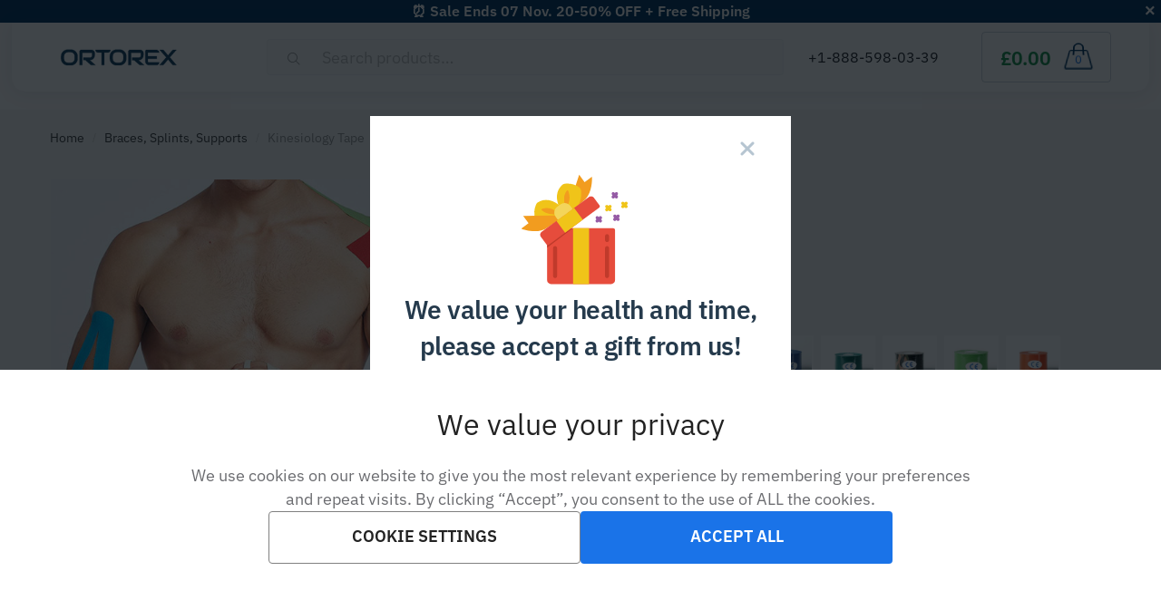

--- FILE ---
content_type: text/html; charset=UTF-8
request_url: https://ortorex.com/p/kinesiology-tape/?wmc-currency=GBP
body_size: 51539
content:
<!doctype html>
<html lang="en-US" dir="ltr">
<head>
	<meta charset="UTF-8">
	<meta name="viewport" content="width=device-width, initial-scale=1, user-scalable=1, shrink-to-fit=no">
	<link rel="profile" href="https://gmpg.org/xfn/11">
	<link rel="pingback" href="https://ortorex.com/xmlrpc.php">
				<link rel="preload" as="image" href="https://ortorex.com/wp-content/uploads/2021/07/main4323432.jpg"/>
		<!-- Start VWO Async SmartCode -->
	<link rel="preconnect" href="https://dev.visualwebsiteoptimizer.com"/>
	<script type='text/javascript' id='vwoCode'>
		window._vwo_code || (function () {
			var account_id =955911,
				version = 2.1,
				settings_tolerance = 2000,
				hide_element = 'body',
				hide_element_style = 'opacity:0 !important;filter:alpha(opacity=0) !important;background:none !important',
				/* DO NOT EDIT BELOW THIS LINE */
				f = false, w = window, d = document, v = d.querySelector('#vwoCode'),
				cK = '_vwo_' + account_id + '_settings', cc = {};
			try {
				var c = JSON.parse(localStorage.getItem('_vwo_' + account_id + '_config'));
				cc = c && typeof c === 'object' ? c : {}
			} catch (e) {
			}
			var stT = cc.stT === 'session' ? w.sessionStorage : w.localStorage;
			code = {
				use_existing_jquery: function () {
					return typeof use_existing_jquery !== 'undefined' ? use_existing_jquery : undefined
				}, library_tolerance: function () {
					return typeof library_tolerance !== 'undefined' ? library_tolerance : undefined
				}, settings_tolerance: function () {
					return cc.sT || settings_tolerance
				}, hide_element_style: function () {
					return '{' + (cc.hES || hide_element_style) + '}'
				}, hide_element: function () {
					if (performance.getEntriesByName('first-contentful-paint')[0]) {
						return ''
					}
					return typeof cc.hE === 'string' ? cc.hE : hide_element
				}, getVersion: function () {
					return version
				}, finish: function (e) {
					if (!f) {
						f = true;
						var t = d.getElementById('_vis_opt_path_hides');
						if (t) t.parentNode.removeChild(t);
						if (e) (new Image).src = 'https://dev.visualwebsiteoptimizer.com/ee.gif?a=' + account_id + e
					}
				}, finished: function () {
					return f
				}, addScript: function (e) {
					var t = d.createElement('script');
					t.type = 'text/javascript';
					if (e.src) {
						t.src = e.src
					} else {
						t.text = e.text
					}
					d.getElementsByTagName('head')[0].appendChild(t)
				}, load: function (e, t) {
					var i = this.getSettings(), n = d.createElement('script'), r = this;
					t = t || {};
					if (i) {
						n.textContent = i;
						d.getElementsByTagName('head')[0].appendChild(n);
						if (!w.VWO || VWO.caE) {
							stT.removeItem(cK);
							r.load(e)
						}
					} else {
						var o = new XMLHttpRequest;
						o.open('GET', e, true);
						o.withCredentials = !t.dSC;
						o.responseType = t.responseType || 'text';
						o.onload = function () {
							if (t.onloadCb) {
								return t.onloadCb(o, e)
							}
							if (o.status === 200) {
								_vwo_code.addScript({text: o.responseText})
							} else {
								_vwo_code.finish('&e=loading_failure:' + e)
							}
						};
						o.onerror = function () {
							if (t.onerrorCb) {
								return t.onerrorCb(e)
							}
							_vwo_code.finish('&e=loading_failure:' + e)
						};
						o.send()
					}
				}, getSettings: function () {
					try {
						var e = stT.getItem(cK);
						if (!e) {
							return
						}
						e = JSON.parse(e);
						if (Date.now() > e.e) {
							stT.removeItem(cK);
							return
						}
						return e.s
					} catch (e) {
						return
					}
				}, init: function () {
					if (d.URL.indexOf('__vwo_disable__') > -1) return;
					var e = this.settings_tolerance();
					w._vwo_settings_timer = setTimeout(function () {
						_vwo_code.finish();
						stT.removeItem(cK)
					}, e);
					var t;
					if (this.hide_element() !== 'body') {
						t = d.createElement('style');
						var i = this.hide_element(), n = i ? i + this.hide_element_style() : '',
							r = d.getElementsByTagName('head')[0];
						t.setAttribute('id', '_vis_opt_path_hides');
						v && t.setAttribute('nonce', v.nonce);
						t.setAttribute('type', 'text/css');
						if (t.styleSheet) t.styleSheet.cssText = n; else t.appendChild(d.createTextNode(n));
						r.appendChild(t)
					} else {
						t = d.getElementsByTagName('head')[0];
						var n = d.createElement('div');
						n.style.cssText = 'z-index: 2147483647 !important;position: fixed !important;left: 0 !important;top: 0 !important;width: 100% !important;height: 100% !important;background: white !important;';
						n.setAttribute('id', '_vis_opt_path_hides');
						n.classList.add('_vis_hide_layer');
						t.parentNode.insertBefore(n, t.nextSibling)
					}
					var o = 'https://dev.visualwebsiteoptimizer.com/j.php?a=' + account_id + '&u=' + encodeURIComponent(d.URL) + '&vn=' + version;
					if (w.location.search.indexOf('_vwo_xhr') !== -1) {
						this.addScript({src: o})
					} else {
						this.load(o + '&x=true')
					}
				}
			};
			w._vwo_code = code;
			code.init();
		})();
	</script>
	<!-- End VWO Async SmartCode -->
		<title>Kinesiology Tape</title>
	<style>img:is([sizes="auto" i], [sizes^="auto," i]) { contain-intrinsic-size: 3000px 1500px }</style>
	
		<!-- All in One SEO 4.8.7 - aioseo.com -->
	<meta name="description" content="Stop suffering from ongoing injuries! End the pain and help your muscles heal faster with kinesiology tape! Kinesiology tape is an elastic body tape with a strong adhesive on one end, meant to stick to the skin and stretch it out. It pulls the upper layers of skin, creating more space between the dermis and" />
	<meta name="robots" content="max-image-preview:large" />
	<link rel="canonical" href="https://ortorex.com/p/kinesiology-tape/" />
	<meta name="generator" content="All in One SEO (AIOSEO) 4.8.7" />
		<!-- All in One SEO -->

<link rel="alternate" hreflang="x-default" href="https://ortorex.com/p/kinesiology-tape/">
<link rel="alternate" hreflang="en-CA" href="https://ortorex.ca/p/kinesiology-tape/">
<link rel="alternate" hreflang="en-IE" href="https://ortorex.ie/p/kinesiology-tape/">
<link rel="alternate" hreflang="en-NZ" href="https://ortorex.nz/p/kinesiology-tape/">
<link rel="alternate" hreflang="de-DE" href="https://ortorex.de/p/kinesiology-tape/">
<link rel="alternate" hreflang="es" href="https://ortorex.es/p/kinesiology-tape/">
<link rel="alternate" hreflang="de-CH" href="https://ortorex.ch/p/kinesiology-tape/">
<link rel="alternate" hreflang="fr-FR" href="https://ortorex.fr/p/kinesiology-tape/">
<link rel="alternate" hreflang="en-UK" href="https://ortorex.uk/p/kinesiology-tape/">
<link rel="alternate" hreflang="en-AU" href="https://ortorex.au/p/kinesiology-tape/">
<link rel="alternate" hreflang="de-AT" href="https://ortorex.at/p/kinesiology-tape/">
<link rel="alternate" hreflang="pt" href="https://ortorex.pt/p/kinesiology-tape/">
<link rel="alternate" hreflang="sv-SE" href="https://ortorex.se/p/kinesiology-tape/">
<link rel="alternate" hreflang="nb-NO" href="https://ortorex.no/p/kinesiology-tape/">
<link rel="alternate" hreflang="fi" href="https://ortorex.fi/p/kinesiology-tape/">
<link rel="alternate" hreflang="da-DK" href="https://ortorex.dk/p/kinesiology-tape/">
<link rel="alternate" hreflang="it-IT" href="https://ortorex.it/p/kinesiology-tape/">
<link rel="alternate" hreflang="nl-NL" href="https://ortorex.nl/p/kinesiology-tape/">
<link rel="alternate" hreflang="nl-BE" href="https://ortorex.be/p/kinesiology-tape/">
<link rel="alternate" hreflang="cs-CZ" href="https://ortorex.cz/p/kinesiology-tape/">
<link rel="alternate" hreflang="hu-HU" href="https://ortorex.hu/p/kinesiology-tape/">
<link rel="alternate" hreflang="ro-RO" href="https://ortorex.ro/p/kinesiology-tape/">
<link rel="alternate" hreflang="el" href="https://ortorex.gr/p/kinesiology-tape/">
<link rel="alternate" hreflang="ar_AE" href="https://ortorex.ae/p/kinesiology-tape/">
<link rel="alternate" hreflang="ar_QA" href="https://ortorex.qa/p/kinesiology-tape/">
	<script type="text/javascript">
		window.dataLayer = window.dataLayer || [];

		function gtag() {
			dataLayer.push(arguments);
		}

		gtag('consent', 'default', {
			'ad_user_data': "denied",
			'ad_personalization': "denied",
			'ad_storage': "denied",
			'analytics_storage': "denied",
			'functionality_storage': "denied",
			'personalization_storage': "denied",
			'security_storage': "granted",
			'wait_for_update': 500
		});
		gtag('set', 'ads_data_redaction', true);

		function CookieLawInfo_Accept_Callback() {
			const preferences = CLI_Cookie.read('cookielawinfo-checkbox-preferences') === "yes";
			const statistics = CLI_Cookie.read('cookielawinfo-checkbox-statistics') === "yes";
			const marketing = CLI_Cookie.read('cookielawinfo-checkbox-marketing') === "yes";

			gtag('consent', 'update', {
				'ad_storage': marketing ? 'granted' : 'denied',
				'ad_personalization': marketing ? 'granted' : 'denied',
				'ad_user_data': marketing ? 'granted' : 'denied',
				'analytics_storage': statistics ? 'granted' : 'denied',
				'functionality_storage': preferences ? 'granted' : 'denied',
				'personalization_storage': preferences ? 'granted' : 'denied',
				'security_storage': 'granted'
			});

			if (marketing) {
				gtag('set', {ads_data_redaction: false});
			}
		}
	</script>
	<link rel="preload" href="https://ortorex.com/wp-content/themes/ortorex/assets/fonts/ibm-plex-sans-300.woff2" as="font" type="font/woff2" crossorigin="anonymous"><link rel="preload" href="https://ortorex.com/wp-content/themes/ortorex/assets/fonts/ibm-plex-sans-400.woff2" as="font" type="font/woff2" crossorigin="anonymous"><link rel="preload" href="https://ortorex.com/wp-content/themes/ortorex/assets/fonts/ibm-plex-sans-600.woff2" as="font" type="font/woff2" crossorigin="anonymous"><link rel="preload" href="https://ortorex.com/wp-content/themes/ortorex/assets/fonts/slick.woff" as="font" type="font/woff2" crossorigin="anonymous"><link rel="preload" href="https://ortorex.com/wp-content/themes/ortorex/assets/fonts/Flaticon.woff" as="font" type="font/woff2" crossorigin="anonymous"><link rel="preload" href="https://ortorex.com/wp-content/themes/ortorex/font/plex.ttf" as="font" type="font/woff2" crossorigin="anonymous"><link rel="preload" href="https://ortorex.com/wp-content/themes/ortorex/font/Poppins-Regular.woff2" as="font" type="font/woff2" crossorigin="anonymous"><link rel="preload" href="https://ortorex.com/wp-content/themes/ortorex/assets/fonts/Rivolicons-Free.woff2?-uew922" as="font" type="font/woff2" crossorigin="anonymous"><link rel="alternate" type="application/rss+xml" title="Ortorex™ - Orthopedic Treatment from Head to Toe &raquo; Feed" href="https://ortorex.com/feed/" />
<link rel="alternate" type="application/rss+xml" title="Ortorex™ - Orthopedic Treatment from Head to Toe &raquo; Comments Feed" href="https://ortorex.com/comments/feed/" />
<link rel="alternate" type="application/rss+xml" title="Ortorex™ - Orthopedic Treatment from Head to Toe &raquo; Kinesiology Tape Comments Feed" href="https://ortorex.com/p/kinesiology-tape/feed/" />
<script type="text/javascript">
/* <![CDATA[ */
window._wpemojiSettings = {"baseUrl":"https:\/\/s.w.org\/images\/core\/emoji\/16.0.1\/72x72\/","ext":".png","svgUrl":"https:\/\/s.w.org\/images\/core\/emoji\/16.0.1\/svg\/","svgExt":".svg","source":{"concatemoji":"https:\/\/ortorex.com\/wp-includes\/js\/wp-emoji-release.min.js?ver=6.8.3"}};
/*! This file is auto-generated */
!function(s,n){var o,i,e;function c(e){try{var t={supportTests:e,timestamp:(new Date).valueOf()};sessionStorage.setItem(o,JSON.stringify(t))}catch(e){}}function p(e,t,n){e.clearRect(0,0,e.canvas.width,e.canvas.height),e.fillText(t,0,0);var t=new Uint32Array(e.getImageData(0,0,e.canvas.width,e.canvas.height).data),a=(e.clearRect(0,0,e.canvas.width,e.canvas.height),e.fillText(n,0,0),new Uint32Array(e.getImageData(0,0,e.canvas.width,e.canvas.height).data));return t.every(function(e,t){return e===a[t]})}function u(e,t){e.clearRect(0,0,e.canvas.width,e.canvas.height),e.fillText(t,0,0);for(var n=e.getImageData(16,16,1,1),a=0;a<n.data.length;a++)if(0!==n.data[a])return!1;return!0}function f(e,t,n,a){switch(t){case"flag":return n(e,"\ud83c\udff3\ufe0f\u200d\u26a7\ufe0f","\ud83c\udff3\ufe0f\u200b\u26a7\ufe0f")?!1:!n(e,"\ud83c\udde8\ud83c\uddf6","\ud83c\udde8\u200b\ud83c\uddf6")&&!n(e,"\ud83c\udff4\udb40\udc67\udb40\udc62\udb40\udc65\udb40\udc6e\udb40\udc67\udb40\udc7f","\ud83c\udff4\u200b\udb40\udc67\u200b\udb40\udc62\u200b\udb40\udc65\u200b\udb40\udc6e\u200b\udb40\udc67\u200b\udb40\udc7f");case"emoji":return!a(e,"\ud83e\udedf")}return!1}function g(e,t,n,a){var r="undefined"!=typeof WorkerGlobalScope&&self instanceof WorkerGlobalScope?new OffscreenCanvas(300,150):s.createElement("canvas"),o=r.getContext("2d",{willReadFrequently:!0}),i=(o.textBaseline="top",o.font="600 32px Arial",{});return e.forEach(function(e){i[e]=t(o,e,n,a)}),i}function t(e){var t=s.createElement("script");t.src=e,t.defer=!0,s.head.appendChild(t)}"undefined"!=typeof Promise&&(o="wpEmojiSettingsSupports",i=["flag","emoji"],n.supports={everything:!0,everythingExceptFlag:!0},e=new Promise(function(e){s.addEventListener("DOMContentLoaded",e,{once:!0})}),new Promise(function(t){var n=function(){try{var e=JSON.parse(sessionStorage.getItem(o));if("object"==typeof e&&"number"==typeof e.timestamp&&(new Date).valueOf()<e.timestamp+604800&&"object"==typeof e.supportTests)return e.supportTests}catch(e){}return null}();if(!n){if("undefined"!=typeof Worker&&"undefined"!=typeof OffscreenCanvas&&"undefined"!=typeof URL&&URL.createObjectURL&&"undefined"!=typeof Blob)try{var e="postMessage("+g.toString()+"("+[JSON.stringify(i),f.toString(),p.toString(),u.toString()].join(",")+"));",a=new Blob([e],{type:"text/javascript"}),r=new Worker(URL.createObjectURL(a),{name:"wpTestEmojiSupports"});return void(r.onmessage=function(e){c(n=e.data),r.terminate(),t(n)})}catch(e){}c(n=g(i,f,p,u))}t(n)}).then(function(e){for(var t in e)n.supports[t]=e[t],n.supports.everything=n.supports.everything&&n.supports[t],"flag"!==t&&(n.supports.everythingExceptFlag=n.supports.everythingExceptFlag&&n.supports[t]);n.supports.everythingExceptFlag=n.supports.everythingExceptFlag&&!n.supports.flag,n.DOMReady=!1,n.readyCallback=function(){n.DOMReady=!0}}).then(function(){return e}).then(function(){var e;n.supports.everything||(n.readyCallback(),(e=n.source||{}).concatemoji?t(e.concatemoji):e.wpemoji&&e.twemoji&&(t(e.twemoji),t(e.wpemoji)))}))}((window,document),window._wpemojiSettings);
/* ]]> */
</script>

<link rel='stylesheet' id='cfw-blocks-styles-css' href='https://ortorex.com/wp-content/plugins/checkout-for-woocommerce/build/css/blocks-styles.css?ver=0d76feeb8167b2e621eb654642649a04' type='text/css' media='all' />
<style id='wp-emoji-styles-inline-css' type='text/css'>

	img.wp-smiley, img.emoji {
		display: inline !important;
		border: none !important;
		box-shadow: none !important;
		height: 1em !important;
		width: 1em !important;
		margin: 0 0.07em !important;
		vertical-align: -0.1em !important;
		background: none !important;
		padding: 0 !important;
	}
</style>
<link rel='stylesheet' id='wp-block-library-css' href='https://ortorex.com/wp-includes/css/dist/block-library/style.min.css?ver=6.8.3' type='text/css' media='all' />
<style id='classic-theme-styles-inline-css' type='text/css'>
/*! This file is auto-generated */
.wp-block-button__link{color:#fff;background-color:#32373c;border-radius:9999px;box-shadow:none;text-decoration:none;padding:calc(.667em + 2px) calc(1.333em + 2px);font-size:1.125em}.wp-block-file__button{background:#32373c;color:#fff;text-decoration:none}
</style>
<style id='qsm-quiz-style-inline-css' type='text/css'>


</style>
<style id='global-styles-inline-css' type='text/css'>
:root{--wp--preset--aspect-ratio--square: 1;--wp--preset--aspect-ratio--4-3: 4/3;--wp--preset--aspect-ratio--3-4: 3/4;--wp--preset--aspect-ratio--3-2: 3/2;--wp--preset--aspect-ratio--2-3: 2/3;--wp--preset--aspect-ratio--16-9: 16/9;--wp--preset--aspect-ratio--9-16: 9/16;--wp--preset--color--black: #000000;--wp--preset--color--cyan-bluish-gray: #abb8c3;--wp--preset--color--white: #ffffff;--wp--preset--color--pale-pink: #f78da7;--wp--preset--color--vivid-red: #cf2e2e;--wp--preset--color--luminous-vivid-orange: #ff6900;--wp--preset--color--luminous-vivid-amber: #fcb900;--wp--preset--color--light-green-cyan: #7bdcb5;--wp--preset--color--vivid-green-cyan: #00d084;--wp--preset--color--pale-cyan-blue: #8ed1fc;--wp--preset--color--vivid-cyan-blue: #0693e3;--wp--preset--color--vivid-purple: #9b51e0;--wp--preset--gradient--vivid-cyan-blue-to-vivid-purple: linear-gradient(135deg,rgba(6,147,227,1) 0%,rgb(155,81,224) 100%);--wp--preset--gradient--light-green-cyan-to-vivid-green-cyan: linear-gradient(135deg,rgb(122,220,180) 0%,rgb(0,208,130) 100%);--wp--preset--gradient--luminous-vivid-amber-to-luminous-vivid-orange: linear-gradient(135deg,rgba(252,185,0,1) 0%,rgba(255,105,0,1) 100%);--wp--preset--gradient--luminous-vivid-orange-to-vivid-red: linear-gradient(135deg,rgba(255,105,0,1) 0%,rgb(207,46,46) 100%);--wp--preset--gradient--very-light-gray-to-cyan-bluish-gray: linear-gradient(135deg,rgb(238,238,238) 0%,rgb(169,184,195) 100%);--wp--preset--gradient--cool-to-warm-spectrum: linear-gradient(135deg,rgb(74,234,220) 0%,rgb(151,120,209) 20%,rgb(207,42,186) 40%,rgb(238,44,130) 60%,rgb(251,105,98) 80%,rgb(254,248,76) 100%);--wp--preset--gradient--blush-light-purple: linear-gradient(135deg,rgb(255,206,236) 0%,rgb(152,150,240) 100%);--wp--preset--gradient--blush-bordeaux: linear-gradient(135deg,rgb(254,205,165) 0%,rgb(254,45,45) 50%,rgb(107,0,62) 100%);--wp--preset--gradient--luminous-dusk: linear-gradient(135deg,rgb(255,203,112) 0%,rgb(199,81,192) 50%,rgb(65,88,208) 100%);--wp--preset--gradient--pale-ocean: linear-gradient(135deg,rgb(255,245,203) 0%,rgb(182,227,212) 50%,rgb(51,167,181) 100%);--wp--preset--gradient--electric-grass: linear-gradient(135deg,rgb(202,248,128) 0%,rgb(113,206,126) 100%);--wp--preset--gradient--midnight: linear-gradient(135deg,rgb(2,3,129) 0%,rgb(40,116,252) 100%);--wp--preset--font-size--small: 13px;--wp--preset--font-size--medium: 20px;--wp--preset--font-size--large: 36px;--wp--preset--font-size--x-large: 42px;--wp--preset--spacing--20: 0.44rem;--wp--preset--spacing--30: 0.67rem;--wp--preset--spacing--40: 1rem;--wp--preset--spacing--50: 1.5rem;--wp--preset--spacing--60: 2.25rem;--wp--preset--spacing--70: 3.38rem;--wp--preset--spacing--80: 5.06rem;--wp--preset--shadow--natural: 6px 6px 9px rgba(0, 0, 0, 0.2);--wp--preset--shadow--deep: 12px 12px 50px rgba(0, 0, 0, 0.4);--wp--preset--shadow--sharp: 6px 6px 0px rgba(0, 0, 0, 0.2);--wp--preset--shadow--outlined: 6px 6px 0px -3px rgba(255, 255, 255, 1), 6px 6px rgba(0, 0, 0, 1);--wp--preset--shadow--crisp: 6px 6px 0px rgba(0, 0, 0, 1);}:where(.is-layout-flex){gap: 0.5em;}:where(.is-layout-grid){gap: 0.5em;}body .is-layout-flex{display: flex;}.is-layout-flex{flex-wrap: wrap;align-items: center;}.is-layout-flex > :is(*, div){margin: 0;}body .is-layout-grid{display: grid;}.is-layout-grid > :is(*, div){margin: 0;}:where(.wp-block-columns.is-layout-flex){gap: 2em;}:where(.wp-block-columns.is-layout-grid){gap: 2em;}:where(.wp-block-post-template.is-layout-flex){gap: 1.25em;}:where(.wp-block-post-template.is-layout-grid){gap: 1.25em;}.has-black-color{color: var(--wp--preset--color--black) !important;}.has-cyan-bluish-gray-color{color: var(--wp--preset--color--cyan-bluish-gray) !important;}.has-white-color{color: var(--wp--preset--color--white) !important;}.has-pale-pink-color{color: var(--wp--preset--color--pale-pink) !important;}.has-vivid-red-color{color: var(--wp--preset--color--vivid-red) !important;}.has-luminous-vivid-orange-color{color: var(--wp--preset--color--luminous-vivid-orange) !important;}.has-luminous-vivid-amber-color{color: var(--wp--preset--color--luminous-vivid-amber) !important;}.has-light-green-cyan-color{color: var(--wp--preset--color--light-green-cyan) !important;}.has-vivid-green-cyan-color{color: var(--wp--preset--color--vivid-green-cyan) !important;}.has-pale-cyan-blue-color{color: var(--wp--preset--color--pale-cyan-blue) !important;}.has-vivid-cyan-blue-color{color: var(--wp--preset--color--vivid-cyan-blue) !important;}.has-vivid-purple-color{color: var(--wp--preset--color--vivid-purple) !important;}.has-black-background-color{background-color: var(--wp--preset--color--black) !important;}.has-cyan-bluish-gray-background-color{background-color: var(--wp--preset--color--cyan-bluish-gray) !important;}.has-white-background-color{background-color: var(--wp--preset--color--white) !important;}.has-pale-pink-background-color{background-color: var(--wp--preset--color--pale-pink) !important;}.has-vivid-red-background-color{background-color: var(--wp--preset--color--vivid-red) !important;}.has-luminous-vivid-orange-background-color{background-color: var(--wp--preset--color--luminous-vivid-orange) !important;}.has-luminous-vivid-amber-background-color{background-color: var(--wp--preset--color--luminous-vivid-amber) !important;}.has-light-green-cyan-background-color{background-color: var(--wp--preset--color--light-green-cyan) !important;}.has-vivid-green-cyan-background-color{background-color: var(--wp--preset--color--vivid-green-cyan) !important;}.has-pale-cyan-blue-background-color{background-color: var(--wp--preset--color--pale-cyan-blue) !important;}.has-vivid-cyan-blue-background-color{background-color: var(--wp--preset--color--vivid-cyan-blue) !important;}.has-vivid-purple-background-color{background-color: var(--wp--preset--color--vivid-purple) !important;}.has-black-border-color{border-color: var(--wp--preset--color--black) !important;}.has-cyan-bluish-gray-border-color{border-color: var(--wp--preset--color--cyan-bluish-gray) !important;}.has-white-border-color{border-color: var(--wp--preset--color--white) !important;}.has-pale-pink-border-color{border-color: var(--wp--preset--color--pale-pink) !important;}.has-vivid-red-border-color{border-color: var(--wp--preset--color--vivid-red) !important;}.has-luminous-vivid-orange-border-color{border-color: var(--wp--preset--color--luminous-vivid-orange) !important;}.has-luminous-vivid-amber-border-color{border-color: var(--wp--preset--color--luminous-vivid-amber) !important;}.has-light-green-cyan-border-color{border-color: var(--wp--preset--color--light-green-cyan) !important;}.has-vivid-green-cyan-border-color{border-color: var(--wp--preset--color--vivid-green-cyan) !important;}.has-pale-cyan-blue-border-color{border-color: var(--wp--preset--color--pale-cyan-blue) !important;}.has-vivid-cyan-blue-border-color{border-color: var(--wp--preset--color--vivid-cyan-blue) !important;}.has-vivid-purple-border-color{border-color: var(--wp--preset--color--vivid-purple) !important;}.has-vivid-cyan-blue-to-vivid-purple-gradient-background{background: var(--wp--preset--gradient--vivid-cyan-blue-to-vivid-purple) !important;}.has-light-green-cyan-to-vivid-green-cyan-gradient-background{background: var(--wp--preset--gradient--light-green-cyan-to-vivid-green-cyan) !important;}.has-luminous-vivid-amber-to-luminous-vivid-orange-gradient-background{background: var(--wp--preset--gradient--luminous-vivid-amber-to-luminous-vivid-orange) !important;}.has-luminous-vivid-orange-to-vivid-red-gradient-background{background: var(--wp--preset--gradient--luminous-vivid-orange-to-vivid-red) !important;}.has-very-light-gray-to-cyan-bluish-gray-gradient-background{background: var(--wp--preset--gradient--very-light-gray-to-cyan-bluish-gray) !important;}.has-cool-to-warm-spectrum-gradient-background{background: var(--wp--preset--gradient--cool-to-warm-spectrum) !important;}.has-blush-light-purple-gradient-background{background: var(--wp--preset--gradient--blush-light-purple) !important;}.has-blush-bordeaux-gradient-background{background: var(--wp--preset--gradient--blush-bordeaux) !important;}.has-luminous-dusk-gradient-background{background: var(--wp--preset--gradient--luminous-dusk) !important;}.has-pale-ocean-gradient-background{background: var(--wp--preset--gradient--pale-ocean) !important;}.has-electric-grass-gradient-background{background: var(--wp--preset--gradient--electric-grass) !important;}.has-midnight-gradient-background{background: var(--wp--preset--gradient--midnight) !important;}.has-small-font-size{font-size: var(--wp--preset--font-size--small) !important;}.has-medium-font-size{font-size: var(--wp--preset--font-size--medium) !important;}.has-large-font-size{font-size: var(--wp--preset--font-size--large) !important;}.has-x-large-font-size{font-size: var(--wp--preset--font-size--x-large) !important;}
:where(.wp-block-post-template.is-layout-flex){gap: 1.25em;}:where(.wp-block-post-template.is-layout-grid){gap: 1.25em;}
:where(.wp-block-columns.is-layout-flex){gap: 2em;}:where(.wp-block-columns.is-layout-grid){gap: 2em;}
:root :where(.wp-block-pullquote){font-size: 1.5em;line-height: 1.6;}
</style>
<link rel='stylesheet' id='cookie-law-info-css' href='https://ortorex.com/wp-content/plugins/hdcart-cookie-law-info/legacy/public/css/cookie-law-info-public.css?ver=3.2.0' type='text/css' media='all' />
<link rel='stylesheet' id='cookie-law-info-gdpr-css' href='https://ortorex.com/wp-content/plugins/hdcart-cookie-law-info/legacy/public/css/cookie-law-info-gdpr.css?ver=3.2.0' type='text/css' media='all' />
<link rel='stylesheet' id='limdisc-plugin-style-css' href='https://ortorex.com/wp-content/plugins/limdisc/includes/../view/css/main.css?ver=1.3.16' type='text/css' media='all' />
<link rel='stylesheet' id='qsme_ortorex-plugin-style-custom-css' href='https://ortorex.com/wp-content/plugins/qsme_ortorex/view/css/custom.css' type='text/css' media='' />
<link rel='stylesheet' id='woocommerce-multi-currency-css' href='https://ortorex.com/wp-content/plugins/woocommerce-multi-currency/css/woocommerce-multi-currency.min.css?ver=2.1.7' type='text/css' media='all' />
<style id='woocommerce-multi-currency-inline-css' type='text/css'>
.woocommerce-multi-currency .wmc-list-currencies .wmc-currency.wmc-active,.woocommerce-multi-currency .wmc-list-currencies .wmc-currency:hover {background: #ff6600 !important;}
		.woocommerce-multi-currency .wmc-list-currencies .wmc-currency,.woocommerce-multi-currency .wmc-title, .woocommerce-multi-currency.wmc-price-switcher a {background: #212121 !important;}
		.woocommerce-multi-currency .wmc-title, .woocommerce-multi-currency .wmc-list-currencies .wmc-currency span,.woocommerce-multi-currency .wmc-list-currencies .wmc-currency a,.woocommerce-multi-currency.wmc-price-switcher a {color: #ffffff !important;}
</style>
<style id='woocommerce-inline-inline-css' type='text/css'>
.woocommerce form .form-row .required { visibility: visible; }
</style>
<link rel='stylesheet' id='woo-variation-swatches-css' href='https://ortorex.com/wp-content/plugins/woo-variation-swatches/assets/css/frontend.min.css?ver=1757912581' type='text/css' media='all' />
<style id='woo-variation-swatches-inline-css' type='text/css'>
:root {
--wvs-tick:url("data:image/svg+xml;utf8,%3Csvg filter='drop-shadow(0px 0px 2px rgb(0 0 0 / .8))' xmlns='http://www.w3.org/2000/svg'  viewBox='0 0 30 30'%3E%3Cpath fill='none' stroke='%23ffffff' stroke-linecap='round' stroke-linejoin='round' stroke-width='4' d='M4 16L11 23 27 7'/%3E%3C/svg%3E");

--wvs-cross:url("data:image/svg+xml;utf8,%3Csvg filter='drop-shadow(0px 0px 5px rgb(255 255 255 / .6))' xmlns='http://www.w3.org/2000/svg' width='72px' height='72px' viewBox='0 0 24 24'%3E%3Cpath fill='none' stroke='%23ff0000' stroke-linecap='round' stroke-width='0.6' d='M5 5L19 19M19 5L5 19'/%3E%3C/svg%3E");
--wvs-single-product-item-width:30px;
--wvs-single-product-item-height:30px;
--wvs-single-product-item-font-size:16px}
</style>
<link rel='stylesheet' id='brands-styles-css' href='https://ortorex.com/wp-content/plugins/woocommerce/assets/css/brands.css?ver=10.1.2' type='text/css' media='all' />
<link rel='stylesheet' id='shoptimizer-style-css' href='https://ortorex.com/wp-content/themes/ortorex/style.css?ver=6.8.3' type='text/css' media='all' />
<link rel='stylesheet' id='shoptimizer-main-min-css' href='https://ortorex.com/wp-content/themes/ortorex/assets/css/main/main.min.css?ver=6.8.3' type='text/css' media='all' />
<link rel='stylesheet' id='shoptimizer-rivolicons-css' href='https://ortorex.com/wp-content/themes/ortorex/assets/css/base/rivolicons.css?ver=1.1.261' type='text/css' media='all' />
<link rel='stylesheet' id='cookiesbannercss-css' href='https://ortorex.com/wp-content/themes/ortorex/assets/css/cookies-banner.css?ver=6.8.3' type='text/css' media='all' />
<link rel='stylesheet' id='wc-sbd-css' href='https://ortorex.com/wp-content/plugins/woocommerce-simple-bulk-discounts/public/css/wc-sbd-public.css?ver=1.0.5' type='text/css' media='all' />
<link rel='stylesheet' id='wc-pb-checkout-blocks-css' href='https://ortorex.com/wp-content/plugins/woocommerce-product-bundles/assets/css/frontend/checkout-blocks.css?ver=6.15.3' type='text/css' media='all' />
<link rel='stylesheet' id='ortorex_no-kirki-css' href='https://ortorex.com/wp-content/themes/ortorex/style.css' type='text/css' media='all' />
<style id='ortorex_no-kirki-inline-css' type='text/css'>
.site-header .custom-logo-link img{height:42px;}.is_stuck .logo-mark{width:58px;}.is_stuck .primary-navigation.with-logo .menu-primary-menu-container{margin-left:58px;}body .price ins, body .summary .yith-wcwl-add-to-wishlist a:before, 
				body ul.products li.product .yith-wcwl-wishlistexistsbrowse a:before,
				body ul.products li.product .yith-wcwl-wishlistaddedbrowse a:before,
				body .summary .button-wrapper.shoptimizer-size-guide a:before, body ul.products li.product .yith-wcwl-add-button a:before,
				body .widget-area .widget.widget_categories a:hover, #secondary .widget ul li a:hover,
			.widget-area .widget li.chosen a, .widget-area .widget a:hover, #secondary .widget_recent_comments ul li a:hover,
			body .woocommerce-pagination .page-numbers li .page-numbers.current, body.single-product div.product p.price,
			body:not(.mobile-toggled) .main-navigation ul.menu li.full-width.menu-item-has-children ul li.highlight > a,
			body:not(.mobile-toggled) .main-navigation ul.menu li.full-width.menu-item-has-children ul li.highlight > a:hover,
			body #secondary .widget ins span.amount, body #secondary .widget ins span.amount span, .search-results article h2 a:hover{color:#dc9814;}.spinner > div, body .widget_price_filter .ui-slider .ui-slider-range, body .widget_price_filter .ui-slider .ui-slider-handle, #page .woocommerce-tabs ul.tabs li span,
			#secondary.widget-area .widget .tagcloud a:hover, .widget-area .widget.widget_product_tag_cloud a:hover,
			footer .mc4wp-form input[type="submit"], 
			#payment .payment_methods li.woocommerce-PaymentMethod > input[type=radio]:first-child:checked + label:before, 
			#payment .payment_methods li.wc_payment_method > input[type=radio]:first-child:checked + label:before,
			#shipping_method > li > input[type=radio]:first-child:checked + label:before, .image-border .elementor-image:after,
			#page .woocommerce-tabs ul.tabs li a span{background-color:#dc9814;}#payment .payment_methods li.woocommerce-PaymentMethod > input[type=radio]:first-child:checked + label:before, 
			#payment .payment_methods li.wc_payment_method > input[type=radio]:first-child:checked + label:before,
			#shipping_method > li > input[type=radio]:first-child:checked + label:before{border-color:#dc9814;}.entry-content article a:not(.elementor-button), .below-woocommerce-category a{color:#3077d0;}.entry-content a:not(.wp-block-button__link):hover, .below-woocommerce-category a:hover{color:#111;}body{background-color:#fff;}.col-full.topbar-wrapper{background-color:#fff;border-bottom-color:#eee;}.top-bar, .top-bar a{color:#323232;}.site-header{background-color:#fff;}.fa.menu-item, .ri.menu-item{border-left-color:#eee;}.menu-toggle .bar{background-color:#111;}body .menu-primary-menu-container > ul > li{border-top-color:#eee;}.header-widget-region{background-color:#dc9814;color:#fff;}
			body .woocommerce #respond input#submit.alt, 
			body .woocommerce a.button.alt, 
			body .woocommerce button.button.alt, 
			body .woocommerce input.button.alt,
			.product .cart .single_add_to_cart_button,
			.shoptimizer-sticky-add-to-cart__content-button a.button,
			.shoptimizer-mini-cart-wrap .widget_shopping_cart a.button.checkout,
			body ul.products li.product .button,
			.woocommerce-cart p.return-to-shop a,
			.site-main input[type="submit"],
			.site-main div.wpforms-container-full .wpforms-form input[type=submit], 
			.site-main div.wpforms-container-full .wpforms-form button[type=submit],
			.entry-content .feature a, .image-feature figcaption span,
			.entry-content p.woocommerce.add_to_cart_inline a.button,
			.entry-content p.woocommerce.add_to_cart_inline a.button:hover{color:#fff;}
			body .woocommerce #respond input#submit.alt, 
			body .woocommerce a.button.alt, 
			body .woocommerce button.button.alt, 
			body .woocommerce input.button.alt,
			.product .cart .single_add_to_cart_button,
			.shoptimizer-sticky-add-to-cart__content-button a.button,
			.shoptimizer-mini-cart-wrap .widget_shopping_cart a.button.checkout,
			body .main-navigation ul.menu li.menu-item-has-children.full-width > .sub-menu-wrapper li a.button, 
			body ul.products li.product .button, body .main-navigation ul.menu li.menu-item-has-children.full-width > .sub-menu-wrapper li a.added_to_cart, 
			body ul.products li.product .added_to_cart,
			.woocommerce-cart p.return-to-shop a,
			.site-main input[type="submit"],
			.site-main div.wpforms-container-full .wpforms-form input[type=submit], 
			.site-main div.wpforms-container-full .wpforms-form button[type=submit],
			.entry-content .feature a, .image-feature figcaption span,
			.entry-content p.woocommerce.add_to_cart_inline a.button{background-color:#3bb54a;}
			.shoptimizer-mini-cart-wrap .widget_shopping_cart a.button.checkout{border-color:#3bb54a;}
			body .woocommerce #respond input#submit.alt:hover, 
			body .woocommerce a.button.alt:hover, 
			body .woocommerce button.button.alt:hover, 
			body .woocommerce input.button.alt:hover,
			.product .cart .single_add_to_cart_button:hover,
			.shoptimizer-sticky-add-to-cart__content-button a.button:hover,
			.shoptimizer-mini-cart-wrap .widget_shopping_cart a.button.checkout:hover,
			body .main-navigation ul.menu li.menu-item-has-children.full-width > .sub-menu-wrapper li a.button:hover, 
			body ul.products li.product .button:hover, body .main-navigation ul.menu li.menu-item-has-children.full-width > .sub-menu-wrapper li a.added_to_cart:hover, 
			body ul.products li.product .added_to_cart:hover,
			.woocommerce-cart p.return-to-shop a:hover,
			.site-main input[type="submit"]:hover,
			.site-main div.wpforms-container-full .wpforms-form input[type=submit]:hover, 
			.site-main div.wpforms-container-full .wpforms-form button[type=submit]:hover,
			.entry-content p.woocommerce.add_to_cart_inline a.button:hover{background-color:#009245;}
			.shoptimizer-mini-cart-wrap .widget_shopping_cart a.button.checkout:hover{border-color:#009245;}.onsale, .product-label{background-color:#3bb54a;}.single-product .content-area .summary .onsale{color:#3bb54a;}body .onsale, .product-label{color:#fff;}.woocommerce .star-rating span:before, .entry-content .testimonial-entry-title:after{color:#ee9e13;}.tax-product_cat header.woocommerce-products-header{background-color:#efeee3;}.term-description p{color:#222;}.single-product .site-content .col-full{background-color:#f8f8f8;}body.single-product .woocommerce-message{border-bottom-color:#f8f8f8;}.call-back-feature a{background-color:#dc9814;color:#fff;}ul.checkout-bar:before, .woocommerce-checkout .checkout-bar li.active:after, ul.checkout-bar li.visited:after{background-color:#3bb54a;}footer{background-color:#111;color:#ccc;}footer .widget .widget-title{color:#fff;}footer a:not(.button){color:#999;}footer a:not(.button):hover{color:#fff;}footer li a:after{border-color:#fff;}.menu-primary-menu-container > ul > li > a, .site-header .site-header-cart, .logo-mark{line-height:60px;}.site-header-cart{height:60px;}.menu-primary-menu-container > ul > li > a span:before{border-color:#dc9814;}.menu-primary-menu-container > ul#menu-primary-menu:hover > li > a{opacity:0.65;}body .secondary-navigation .menu a, .ri.menu-item:before, .fa.menu-item:before{color:#404040;}.shoptimizer-primary-navigation.is_stuck{border-bottom-color:rgba(0, 0, 0, 0.0);}.site-header .site-header-cart a.cart-contents .count, .site-header .site-header-cart a.cart-contents .count:after{border-color:#dc9814;}.site-header .site-header-cart a.cart-contents .count{color:#dc9814;}.site-header .site-header-cart a.cart-contents:hover .count, .site-header .site-header-cart a.cart-contents:hover .count{background-color:#dc9814;}.site-header-cart .cart-contents{color:#fff;}.menu-primary-menu-container > ul > li > a, .site-header-cart .cart-contents{font-family:IBM Plex Sans;font-weight:400;font-size:16px;text-transform:none;letter-spacing:-0.3px;}.main-navigation ul.menu ul li a, .main-navigation ul.nav-menu ul li a{font-family:IBM Plex Sans;font-weight:400;font-size:15px;text-transform:none;}body, button, input, select, textarea, h6{font-family:IBM Plex Sans;font-weight:400;font-size:16px;letter-spacing:0;color:#222;}.wp-block-button__link, figcaption, .wp-block-table, .wp-block-pullquote__citation{font-family:IBM Plex Sans;font-weight:400;font-size:16px;letter-spacing:0;color:#222;}.entry-content p, .entry-content ul, .entry-content ol{font-family:IBM Plex Sans;font-weight:400;font-size:17px;line-height:1.6;letter-spacing:0;color:#323232;text-transform:none;}.edit-post-visual-editor.editor-styles-wrapper p, .edit-post-visual-editor.editor-styles-wrapper li{font-family:IBM Plex Sans;font-weight:400;font-size:17px;line-height:1.6;letter-spacing:0;color:#323232;text-transform:none;}h1{font-family:IBM Plex Sans;font-weight:600;font-size:40px;line-height:1.3;letter-spacing:-0.5px;color:#222;text-transform:none;}.editor-post-title__input{font-family:IBM Plex Sans;font-weight:600;font-size:40px;line-height:1.3;letter-spacing:-0.5px;color:#222;text-transform:none;}h2{font-family:IBM Plex Sans;font-weight:400;font-size:28px;line-height:1.4;color:#222;text-transform:none;}.wp-block-heading h2{font-family:IBM Plex Sans;font-weight:400;font-size:28px;line-height:1.4;color:#222;text-transform:none;}h3{font-family:IBM Plex Sans;font-weight:400;font-size:24px;line-height:1.55;letter-spacing:-0.3px;color:#222;text-transform:none;}.wp-block-heading h3{font-family:IBM Plex Sans;font-weight:400;font-size:24px;line-height:1.55;letter-spacing:-0.3px;color:#222;text-transform:none;}h4{font-family:IBM Plex Sans;font-weight:400;font-size:20px;line-height:1.6;color:#222;text-transform:none;}.wp-block-heading h4{font-family:IBM Plex Sans;font-weight:400;font-size:20px;line-height:1.6;color:#222;text-transform:none;}h5{font-family:IBM Plex Sans;font-weight:400;font-size:18px;line-height:1.6;color:#222;text-transform:none;}blockquote p{font-family:IBM Plex Sans;font-weight:300;font-size:20px;line-height:1.45;letter-spacing:0;color:#222;text-transform:none;}.edit-post-visual-editor.editor-styles-wrapper .wp-block-quote p, .edit-post-visual-editor.editor-styles-wrapper .wp-block-quote{font-family:IBM Plex Sans;font-weight:300;font-size:20px;line-height:1.45;letter-spacing:0;color:#222;text-transform:none;}.widget .widget-title, .widget .widgettitle{font-family:IBM Plex Sans;font-weight:400;font-size:16px;line-height:1.5;letter-spacing:0px;text-transform:none;}body.single-post h1{font-family:IBM Plex Sans;font-weight:300;font-size:36px;line-height:1.24;letter-spacing:-0.5px;text-transform:none;}.term-description{font-family:IBM Plex Sans;font-weight:400;font-size:19px;letter-spacing:-0.2px;line-height:29px;text-transform:none;}.content-area ul.products li.product .woocommerce-loop-product__title, .content-area ul.products li.product h2,
			ul.products li.product .woocommerce-loop-product__title, ul.products li.product h2{font-family:IBM Plex Sans;font-weight:400;font-size:16px;letter-spacing:0px;line-height:24px;text-transform:none;}body.single-product h1{font-family:IBM Plex Sans;font-weight:400;font-size:34px;letter-spacing:-0.5px;line-height:44px;text-transform:none;}body .woocommerce #respond input#submit.alt, 
			body .woocommerce a.button.alt, 
			body .woocommerce button.button.alt, 
			body .woocommerce input.button.alt,
			.product .cart .single_add_to_cart_button,
			.shoptimizer-sticky-add-to-cart__content-button a.button,
			.shoptimizer-mini-cart-wrap .widget_shopping_cart a.button.checkout{font-family:IBM Plex Sans;font-weight:600;font-size:18px;letter-spacing:0px;text-transform:none;}#page{max-width:3840px;}.col-full, .single-product .site-content .shoptimizer-sticky-add-to-cart .col-full, body .woocommerce-message{max-width:1170px;}
			.product-details-wrapper,
			.single-product .woocommerce-Tabs-panel,
			.single-product .archive-header .woocommerce-breadcrumb,
			.related.products,
			.upsells.products,
			.main-navigation ul li.menu-item-has-children.full-width .container{max-width:calc(1170px + 5.2325em);}.below-content .col-full, footer .col-full{max-width:calc(calc(1170px + 5.2325em)px + 40px);}#secondary{width:22%;}.content-area{width:72%;}@media (max-width: 992px){.main-header{height:70px;}.main-header .site-header-cart{top:calc(-14px + 70px / 2);}body .site-header .custom-logo-link img{height:22px;}.main-navigation ul li a, body .main-navigation ul.menu > li.menu-item-has-children > span.caret::after, .main-navigation .woocommerce-loop-product__title, .main-navigation ul.menu li.product, body .main-navigation ul.menu li.menu-item-has-children.full-width>.sub-menu-wrapper li h6 a, body .main-navigation ul.menu li.menu-item-has-children.full-width>.sub-menu-wrapper li h6 a:hover, .main-navigation ul.products li.product .price,
				body .main-navigation .price ins{color:#222;}}@media (min-width: 992px){.shoptimizer-primary-navigation{background-color:#222;}.col-full.main-header{padding-top:30px;padding-bottom:30px;}.menu-primary-menu-container > ul > li > a{color:#fff;}.main-navigation ul.menu ul.sub-menu{background-color:#fff;}.main-navigation ul.menu ul li a, .main-navigation ul.nav-menu ul li a{color:#323232;}.main-navigation ul.menu ul a:hover{color:#dc9814;}}
</style>
<link rel='stylesheet' id='shoptimizer-woocommerce-style-css' href='https://ortorex.com/wp-content/themes/ortorex/assets/css/woocommerce/woocommerce.css?ver=1.1.261' type='text/css' media='all' />
<link rel='stylesheet' id='slick-css' href='https://ortorex.com/wp-content/plugins/woo-product-gallery-slider/assets/css/slick.css?ver=2.2' type='text/css' media='all' />
<link rel='stylesheet' id='slick-theme-css' href='https://ortorex.com/wp-content/plugins/woo-product-gallery-slider/assets/css/slick-theme.css?ver=2.2' type='text/css' media='all' />
<link rel='stylesheet' id='fancybox-css' href='https://ortorex.com/wp-content/plugins/woo-product-gallery-slider/assets/css/jquery.fancybox.min.css?ver=2.2' type='text/css' media='all' />
<style id='fancybox-inline-css' type='text/css'>
.woocommerce-product-gallery .wpgs-image.slick-dotted {
    margin-bottom: 35px !important;
 }
@media (max-width: 578px) {
  .wpgs-thumb.slick-initialized.slick-slider.slick-vertical {
    display:none;
  }
  .wpgs-nav .slick-slide.slick-cloned {
    display: none;
	}
}
@media (min-width: 579px) {
  .slick-dots.wpgs-dots {
    display:none !important;
  }
  .woocommerce-product-gallery .wpgs-image.slick-dotted {
    margin-bottom: 10px !important;
  }
}
.images.wpgs-wrapper {
    padding-bottom: 0px;
}
.wpgs-lightbox-icon:before {
  display: none;
}

.wpgs-for{
display:block!important;
}
.wpgs-for:not(.slick-slider) img{
display:none;
}
.wpgs-for:not(.slick-slider) .woocommerce-product-gallery__image img{
display:block;
}
@media (min-width: 769px) and (max-width: 1100px) {
  div.slick-active a img {
    max-height: 383px !important;
    max-width: 383px !important;
	}
}

@media (min-width: 467px) and (max-width: 767px) {
	div.slick-active img {
  	max-height: 480px !important;
    max-width: 480px !important;
	}
}
div.slick-active img {
  max-height: 450px !important;
}
@media (min-width: 993px) {
  div.slick-active a img {
    max-height: 450px !important;
    max-width: 450px !important;
	}
}.wpgs-for .slick-slide{cursor:pointer;}
</style>
<link rel='stylesheet' id='flaticon-wpgs-css' href='https://ortorex.com/wp-content/plugins/woo-product-gallery-slider/assets/css/font/flaticon.css?ver=2.2' type='text/css' media='all' />
<link rel='stylesheet' id='wc-bundle-style-css' href='https://ortorex.com/wp-content/plugins/woocommerce-product-bundles/assets/css/frontend/woocommerce.css?ver=6.15.3' type='text/css' media='all' />
<link rel='stylesheet' id='backinstock_frontend_css-css' href='https://ortorex.com/wp-content/plugins/backinstock/assets/css/frontend.min.css?ver=1.0.4' type='text/css' media='' />
<link rel='stylesheet' id='backinstock_bootstrap-css' href='https://ortorex.com/wp-content/plugins/backinstock/assets/css/bootstrap.min.css?ver=1.0.4' type='text/css' media='' />
<link rel='stylesheet' id='sib-front-css-css' href='https://ortorex.com/wp-content/plugins/mailin/css/mailin-front.css?ver=6.8.3' type='text/css' media='all' />
<link rel='stylesheet' id='style-css' href='https://ortorex.com/wp-content/themes/ortorex/assets/css/reviews-styles.css?ver=6.8.3' type='text/css' media='all' />
<script type="text/template" id="tmpl-variation-template">
	<div class="woocommerce-variation-description"></div>
	<div class="woocommerce-variation-availability">{{{ data.variation.availability_html }}}</div>
	<div class="woocommerce-variation-price">{{{ data.variation.price_html }}}</div>
	    </script>
<script type="text/template" id="tmpl-unavailable-variation-template">
	<p>Sorry, this product is unavailable. Please choose a different combination.</p>
</script><meta name="sentry-trace" content="5bea6a0a672041a6bad163df5b88fe6e-94c19806c91345ef-1" />
<meta name="traceparent" content="" />
<meta name="baggage" content="sentry-trace_id=5bea6a0a672041a6bad163df5b88fe6e,sentry-sample_rate=1,sentry-transaction=%2Fp%2F%7Bproduct%7D,sentry-public_key=be7ac25fe2aa713f108acdfb9e6e1014,sentry-org_id=4507095512711168,sentry-release=1.1.261,sentry-environment=production,sentry-sampled=true,sentry-sample_rand=0.183104" />
<script type="text/javascript" src="https://ortorex.com/wp-includes/js/jquery/jquery.min.js?ver=3.7.1" id="jquery-core-js"></script>
<script type="text/javascript" src="https://ortorex.com/wp-includes/js/jquery/jquery-migrate.min.js?ver=3.4.1" id="jquery-migrate-js"></script>
<script type="text/javascript" src="https://ortorex.com/wp-content/plugins/discontinued-product-stock-status-woocommerce/assets/js/dpssw-function.js?ver=1.0" id="discontinued_front_js-js"></script>
<script type="text/javascript" id="cookie-law-info-js-extra">
/* <![CDATA[ */
var Cli_Data = {"nn_cookie_ids":[],"cookielist":[],"non_necessary_cookies":[],"ccpaEnabled":"","ccpaRegionBased":"","ccpaBarEnabled":"","strictlyEnabled":["necessary","obligatoire"],"ccpaType":"gdpr","js_blocking":"","custom_integration":"","triggerDomRefresh":"","secure_cookies":""};
var cli_cookiebar_settings = {"animate_speed_hide":"500","animate_speed_show":"500","background":"#FFF","border":"#b1a6a6c2","border_on":"","button_1_button_colour":"#1a73e8","button_1_button_hover":"#155cba","button_1_link_colour":"#fff","button_1_as_button":"1","button_1_new_win":"","button_2_button_colour":"#333","button_2_button_hover":"#292929","button_2_link_colour":"#1a73e8","button_2_as_button":"","button_2_hidebar":"","button_3_button_colour":"#1a73e8","button_3_button_hover":"#155cba","button_3_link_colour":"#333333","button_3_as_button":"","button_3_new_win":"","button_4_button_colour":"#000","button_4_button_hover":"#000000","button_4_link_colour":"#222222","button_4_as_button":"","button_7_button_colour":"#1a73e8","button_7_button_hover":"#155cba","button_7_link_colour":"#fff","button_7_as_button":"1","button_7_new_win":"","font_family":"inherit","header_fix":"1","notify_animate_hide":"1","notify_animate_show":"","notify_div_id":"#cookie-law-info-bar","notify_position_horizontal":"right","notify_position_vertical":"bottom","scroll_close":"","scroll_close_reload":"","accept_close_reload":"","reject_close_reload":"","showagain_tab":"","showagain_background":"#fff","showagain_border":"#000","showagain_div_id":"#cookie-law-info-again","showagain_x_position":"100px","text":"#000","show_once_yn":"","show_once":"10000","logging_on":"","as_popup":"","popup_overlay":"1","bar_heading_text":"We value your privacy","cookie_bar_as":"banner","popup_showagain_position":"bottom-right","widget_position":"left"};
var log_object = {"ajax_url":"https:\/\/ortorex.com\/wp-admin\/admin-ajax.php"};
/* ]]> */
</script>
<script type="text/javascript" src="https://ortorex.com/wp-content/plugins/hdcart-cookie-law-info/legacy/public/js/cookie-law-info-public.js?ver=3.2.0" id="cookie-law-info-js"></script>
<script type="text/javascript" src="https://ortorex.com/wp-content/plugins/woocommerce-multi-currency/js/woocommerce-multi-currency.min.js?ver=2.1.7" id="woocommerce-multi-currency-js"></script>
<script type="text/javascript" src="https://ortorex.com/wp-content/plugins/woocommerce-multi-currency/js/woocommerce-multi-currency-cart.js?ver=2.1.7" id="woocommerce-multi-currency-cart-js"></script>
<script type="text/javascript" id="wc-single-product-js-extra">
/* <![CDATA[ */
var wc_single_product_params = {"i18n_required_rating_text":"Please select a rating","i18n_rating_options":["1 of 5 stars","2 of 5 stars","3 of 5 stars","4 of 5 stars","5 of 5 stars"],"i18n_product_gallery_trigger_text":"View full-screen image gallery","review_rating_required":"yes","flexslider":{"rtl":false,"animation":"slide","smoothHeight":true,"directionNav":false,"controlNav":"thumbnails","slideshow":false,"animationSpeed":500,"animationLoop":false,"allowOneSlide":false},"zoom_enabled":"","zoom_options":[],"photoswipe_enabled":"","photoswipe_options":{"shareEl":false,"closeOnScroll":false,"history":false,"hideAnimationDuration":0,"showAnimationDuration":0},"flexslider_enabled":""};
/* ]]> */
</script>
<script type="text/javascript" src="https://ortorex.com/wp-content/themes/ortorex/js/wc-single-product.js?ver=6.8.3" id="wc-single-product-js"></script>
<script type="text/javascript" src="https://ortorex.com/wp-content/plugins/woocommerce/assets/js/jquery-blockui/jquery.blockUI.min.js?ver=2.7.0-wc.10.1.2" id="jquery-blockui-js" data-wp-strategy="defer"></script>
<script type="text/javascript" src="https://ortorex.com/wp-content/plugins/woocommerce/assets/js/js-cookie/js.cookie.min.js?ver=2.1.4-wc.10.1.2" id="js-cookie-js" defer="defer" data-wp-strategy="defer"></script>
<script type="text/javascript" id="woocommerce-js-extra">
/* <![CDATA[ */
var woocommerce_params = {"ajax_url":"\/wp-admin\/admin-ajax.php","wc_ajax_url":"\/?wc-ajax=%%endpoint%%","i18n_password_show":"Show password","i18n_password_hide":"Hide password"};
/* ]]> */
</script>
<script type="text/javascript" src="https://ortorex.com/wp-content/plugins/woocommerce/assets/js/frontend/woocommerce.min.js?ver=10.1.2" id="woocommerce-js" defer="defer" data-wp-strategy="defer"></script>
<script type="text/javascript" src="https://ortorex.com/wp-includes/js/underscore.min.js?ver=1.13.7" id="underscore-js"></script>
<script type="text/javascript" id="wp-util-js-extra">
/* <![CDATA[ */
var _wpUtilSettings = {"ajax":{"url":"\/wp-admin\/admin-ajax.php"}};
/* ]]> */
</script>
<script type="text/javascript" src="https://ortorex.com/wp-includes/js/wp-util.min.js?ver=6.8.3" id="wp-util-js"></script>
<script type="text/javascript" src="https://ortorex.com/wp-content/themes/ortorex/js/ajax_add_to_cart.js?ver=1.0" id="custom_script-js"></script>
<script type="text/javascript" src="https://ortorex.com/wp-content/plugins/woocommerce-simple-bulk-discounts/public/js/wc-sbd-public.js?ver=1.0.5" id="wc-sbd-js"></script>
<script type="text/javascript" id="wc-add-to-cart-variation-js-extra">
/* <![CDATA[ */
var wc_add_to_cart_variation_params = {"wc_ajax_url":"\/?wc-ajax=%%endpoint%%","i18n_no_matching_variations_text":"Sorry, no products matched your selection. Please choose a different combination.","i18n_make_a_selection_text":"Please select some product options before adding this product to your cart.","i18n_unavailable_text":"Sorry, this product is unavailable. Please choose a different combination.","i18n_reset_alert_text":"Your selection has been reset. Please select some product options before adding this product to your cart.","woo_variation_swatches_ajax_variation_threshold_min":"30","woo_variation_swatches_ajax_variation_threshold_max":"100","woo_variation_swatches_total_children":{}};
/* ]]> */
</script>
<script type="text/javascript" src="https://ortorex.com/wp-content/themes/ortorex/js/frontend/add-to-cart-variation.js?ver=10.1.2" id="wc-add-to-cart-variation-js"></script>
<script type="text/javascript" id="sib-front-js-js-extra">
/* <![CDATA[ */
var sibErrMsg = {"invalidMail":"Please fill out valid email address","requiredField":"Please fill out required fields","invalidDateFormat":"Please fill out valid date format","invalidSMSFormat":"Please fill out valid phone number"};
var ajax_sib_front_object = {"ajax_url":"https:\/\/ortorex.com\/wp-admin\/admin-ajax.php","ajax_nonce":"72c743863b","flag_url":"https:\/\/ortorex.com\/wp-content\/plugins\/mailin\/img\/flags\/"};
/* ]]> */
</script>
<script type="text/javascript" src="https://ortorex.com/wp-content/plugins/mailin/js/mailin-front.js?ver=1674244475" id="sib-front-js-js"></script>
<link rel='shortlink' href='https://ortorex.com/?p=131070' />
<link rel="alternate" title="oEmbed (JSON)" type="application/json+oembed" href="https://ortorex.com/wp-json/oembed/1.0/embed?url=https%3A%2F%2Fortorex.com%2Fp%2Fkinesiology-tape%2F" />
<link rel="alternate" title="oEmbed (XML)" type="text/xml+oembed" href="https://ortorex.com/wp-json/oembed/1.0/embed?url=https%3A%2F%2Fortorex.com%2Fp%2Fkinesiology-tape%2F&#038;format=xml" />
<meta name="generator" content="performance-lab 4.0.0; plugins: webp-uploads">
<meta name="generator" content="webp-uploads 2.6.0">
<meta name="pinterest-rich-pin" content="false" /><link rel="shortcut icon" href="/favicon.ico" type="image/x-icon">
	<link rel="icon" href="/favicon.ico" type="image/x-icon"><!-- BEGIN CJ TRACKING CODE -->
                <script type='text/javascript'>
                if (!window.cj) window.cj = {};
                    cj.sitePage = {"enterpriseId":1563137,"pageType":"productDetail"};
                </script>
                <script type='text/javascript'>
                (function(a,b,c,d){
                a='https://www.mczbf.com/tags/11627/tag.js';
                b=document;c='script';d=b.createElement(c);d.src=a;
                d.type='text/java'+c;d.async=true;
                d.id='cjapitag';
                a=b.getElementsByTagName(c)[0];a.parentNode.insertBefore(d,a)
                })();
                </script><!-- END CJ TRACKING CODE -->	<noscript><style>.woocommerce-product-gallery{ opacity: 1 !important; }</style></noscript>
	<style type="text/css">.wpgs-for .slick-arrow::before,.wpgs-nav .slick-prev::before, .wpgs-nav .slick-next::before{color:#000000;}.fancybox-bg{background-color:rgba(10,0,0,0.75);}.fancybox-caption,.fancybox-infobar{color:#fff;}.wpgs-nav .slick-slide{border-color:#fff}.wpgs-nav .slick-current{border-color:transparent}</style>		<style type="text/css" id="wp-custom-css">
			/* For LightSpeed PART 1 - Before Lazy Load */
img[data-lazyloaded]{
    opacity: 0;
}

/* PART 2 - Upon Lazy Load */
img.litespeed-loaded{
    -webkit-transition: opacity .5s linear 0.2s;
    -moz-transition: opacity .5s linear 0.2s;
    transition: opacity .5s linear 0.2s;
    opacity: 1;
}

@media (min-width: 581px) and (max-width: 768px) {
	#tab-description > section > h5.description_item_header {
		padding: 16px 32px 0px 32px;
	}
	.figma-design p.description-text {
		font-size: 18px!important;
	}
/* Adventures Row */
	.adventures_row {
		display: grid!important;
		grid-template-columns: repeat(2, 1fr)!important;
		gap: 24px;
		grid-template-rows: auto;
	}

	.adventures_item {
		padding: 20px 16px 32px 16px;
		box-sizing: border-box;
		display: flex;
		flex-direction: column;
	}

	.adventures_item:nth-child(3) {
		grid-column: 1 / -1;
		height: auto;
	}

	.adventures_row {
			padding-right: 36px;
			padding-left: 36px;
			padding-top: 60px;
    	padding-bottom: 60px;
	}
	.adventures_name  {
		margin-top: 20px;
		margin-bottom: 16px;
	}
	.adventures_text {
    font-size: 18px;
    line-height: 26px;
	}
	.adventures_name {
		font-size: 24px;
    line-height: 32px;
		font-weight: 500;
	}

/* Description Wrapper */
	.figma-design .description_wrapper {
		background: #F5F8FB;
		padding: 60px 36px 60px 36px;
	}

	 .description_item {
       padding: 0px;
  }
.description_wrapper {
  display: flex;
  flex-wrap: wrap;
  gap: 24px; 
}

.description_item {
  flex: 1 1 45%;
  box-sizing: border-box; 
}
	
	.description_item.second_bg, .description_item.first_bg, .description_item.third_bg {
		padding-left: 0px!important;
    padding-right: 0px!important;
	}

		.description_item.second_bg, .description_item.first_bg {
		margin-bottom: 16px;
	}	
	
.description_item_header, .description_item_text {
        text-align: left;
    }

	.description_item_header {
    font-style: normal;
    font-weight: 600;
    font-size: 28px;
    line-height: 36px;
    color: #253A4C;
		margin-bottom: 24px;
}
div.description_wrapper > div:nth-child(1) > p, div.description_wrapper > div:nth-child(4) > p, div.description_wrapper > div:nth-child(5) > p {
        margin-bottom: 0px;
    }
	
	.description_item_text {
		font-size: 18px!important;
		line-height: 26px!important;
		color: #405465!important;
	}	
/* More Reasons */	
	.more_reasons {
    margin-top: 60px;
}
div.more_reasons > h5 {
		margin-bottom: 40px;
		padding: 0 36px;
		font-size: 36px;
		line-height: 44px;
	}
	.more_reasons_wrapper {
		grid-template-columns: 1fr 1fr 1fr;
		padding: 0 36px;
		gap: 28px 24px;
		align-items: start;
		margin-bottom: 60px;
	}
	.more_reasons_item {
		padding: 12px 16px 12px 16px;
	}
.more_reasons_name {
    padding-top: 12px;
		color: #405465;
		font-size: 18px;
	 line-height: 26px;
	min-height: 26px;
}
/* Spec. Table */
	.specification {
		padding: 60px 30px 60px 30px!important;
		background: #F5F8FB;
	}
	.specification h5 {
        margin-top: 0px;
        margin-bottom: 40px;
    }
	.specification_item {
		margin-right: 0px; 
    margin-left: 0px;
		grid-template-columns: 1fr 1fr;
	}
	.faq_shortcode .helpie-faq.accordions .collection-title {
		font-size: 36px;
    line-height: 44px;
	}
	.specification_only_title {
		background: #fff;
	}
	.specification_only_title, .specification_title, .specification_value {
				font-size: 18px;
  line-height: 26px;
		padding: 12px 16px;
	}
/* FAQ */
		.helpie-faq.accordions {
		padding-top: 60px;
	}
	.helpie-faq.accordions .collection-title {
		padding: 0px 28px 40px 28px!important;
		margin: 0px !important;
	}
	.helpie-faq-row {
		padding: 0px 28px 0px 8px;
	}
	.faq_shortcode .helpie-faq.accordions.custom-styles .accordion .accordion__item .accordion__header .accordion__title {
		font-size: 20px;
	 line-height: 28px;
		text-transform: uppercase;
	}
	.helpie-faq.accordions.custom-styles .accordion .accordion__item .accordion__body {
		padding: 20px 16px 20px 16px!important;
		font-size: 20px;
		 line-height: 28px;		
	}
	   .faq_shortcode .helpie-faq.accordions .accordion {
        margin: 0px 0 60px;
    }
/* Size Guide */	
	.how_to_measure_header h5.how_to_measure_header_text {
    margin-top: 0px;
}
	.how_to_measure {
    margin-top: 0px;
		padding: 60px 30px 60px 30px;
		max-width: 100%;
}
	.how_to_measure_row {
		margin-bottom: 40px;
		padding-left: 0px;
    padding-right: 0px;
		display: grid;
		gap: 0px 28px;
		grid-template-columns: 1fr 1fr;
		align-items: start !important;
	}
	.table_wrapper, body.figma-design .woocommerce-tabs .table_wrapper table {
		max-width: 708px;
		padding-left: 0px;
    padding-right: 0px;
	}
		.how_to_measure_row_img {
		padding-bottom: 28px;
	}
	 div.how_to_measure_row_info > ul > li:nth-child(1), li.how_to_measure_row_list_item {	
				font-size: 20px;
     line-height: 28px;
		 margin-bottom: 20px !important;
	}
	div.how_to_measure_row_info > ul > li:nth-child(1) {
		margin-bottom: 32px;
		
	}
	
/* Review */
	#tab-reviews {
		padding: 0px 30px 0px 30px;
	}	
}

@media (min-width: 481px) and (max-width: 580px) {
	#tab-description > section > h5.description_item_header {
		line-height: 36px;
		padding-left: 28px;
		padding-right: 28px;
	}
	
}

/* 580px */
/* Adventures Row */
@media (min-width: 560px) and (max-width: 580px) {
	.adventures_row {
		display: grid!important;
		grid-template-columns: repeat(2, 1fr)!important;
		gap: 16px;
		grid-template-rows: auto;
	}
    .adventures_item img {
        max-width: 120px !important;
        max-height: 120px !important;
    }
	.adventures_item {
		padding: 20px 16px 32px 16px;
		box-sizing: border-box;
		display: flex;
		flex-direction: column;
	}
	.adventures_item:nth-child(3) {
		grid-column: 1 / -1;
		height: auto;
	}
	.adventures_row {
			padding-right: 28px;
			padding-left: 28px;
			padding-top: 60px;
    	padding-bottom: 60px;
	}
	.adventures_name  {
		margin-top: 20px;
		margin-bottom: 16px;
	}
	.adventures_text {
    font-size: 18px;
    line-height: 26px;
	}
	.adventures_name {
		font-size: 24px;
    line-height: 32px;
		font-weight: 500;
	}
}
@media (min-width: 481px) and (max-width: 580px) {
	/* Description Wrapper */
	.figma-design .description_wrapper {
		background: #F5F8FB;
		padding: 60px 28px 60px 28px;
	}

	 .description_item {
       padding: 0px;
  }
.description_wrapper {
display: grid;
    grid-template-columns: 1fr;
  gap: 0px; 
}
	
	 .description_item.first_bg,	.description_item.second_bg,
	.description_item.third_bg {
		padding-left: 0px!important;
    padding-right: 0px!important;		
		margin-bottom: 20px;
	}
.description_item.second_bg, .description_item.third_bg {
		margin-top: 48px;
	}
	
.description_item_header, .description_item_text {
        text-align: left;
    }

	.description_item_header {
    font-style: normal;
    font-weight: 600;
    font-size: 28px;
    line-height: 36px;
    color: #253A4C;
		margin-bottom: 16px;
}
div.description_wrapper > div:nth-child(1) > p, div.description_wrapper > div:nth-child(4) > p, div.description_wrapper > div:nth-child(5) > p {
        margin-bottom: 0px;
    }
	
	.description_item_text {
		font-size: 18px!important;
		line-height: 26px!important;
		color: #405465!important;
	}
	/* Spec. Table */
		.specification {
		padding: 60px 28px!important;
		background: #F5F8FB;
	}
		.specification h5 {
        margin-top: 0px;
        margin-bottom: 40px;
				font-size: 32px;
			line-height: 40px;
    }
	.specification_item {
		margin-right: 0px; 
    margin-left: 0px;
		grid-template-columns: 1fr 1fr;
	}
	.faq_shortcode .helpie-faq.accordions .collection-title {
		font-size: 36px;
    line-height: 44px;
	}
	.specification_only_title {
		background: #fff;
	}
	.specification_only_title, .specification_title, .specification_value {
				font-size: 18px;
  line-height: 26px;
		padding: 12px 16px;
	}
/* More Reasons */	
	.more_reasons {
    margin-top: 60px;
}
div.more_reasons > h5 {
		margin-bottom: 32px;
		padding: 0 28px;
		font-size: 32px;
		line-height: 40px;
	}
	.more_reasons_wrapper {
		grid-template-columns: 1fr 1fr 1fr;
		padding: 0 28px;
		gap: 28px 0px;
		align-items: start;
		margin-bottom: 60px;
	}
	.more_reasons_item {
		padding: 16px;
	}
.more_reasons_name {
    padding-top: 16px;
		color: #405465;
		font-size: 18px;
	 line-height: 26px;
	min-height: 26px;
}
/* FAQ */
	.helpie-faq.accordions {
		padding-top: 60px;
	}
	    .faq_shortcode .helpie-faq.accordions .collection-title {
        font-size: 32px;
        line-height: 40px;
    }
	.helpie-faq.accordions .collection-title {
		padding: 0px 28px 40px 28px!important;
		margin: 0px !important;
	}
	.helpie-faq-row {
		padding: 0px 28px 0px 8px;
	}
	.faq_shortcode .helpie-faq.accordions.custom-styles .accordion .accordion__item .accordion__header .accordion__title {
		font-size: 20px;
	 line-height: 28px;
		padding-right: 24px;
		text-transform: uppercase;
	}
	.helpie-faq.accordions.custom-styles .accordion .accordion__item .accordion__body {
		padding: 20px 16px 20px 16px!important;
		font-size: 20px;
		 line-height: 28px;		
	}
	   .faq_shortcode .helpie-faq.accordions .accordion {
        margin: 0px 0 60px;
    }	
/* Size Guide */	
	.how_to_measure_header h5.how_to_measure_header_text {
    margin-top: 0px;
		font-size: 32px;
		line-height: 40px;
		margin-bottom: 32px;
}
	.how_to_measure {
    margin-top: 0px;
		padding: 60px 28px 60px 28px;
		max-width: 100%;
}
	.how_to_measure_row {
		margin-bottom: 32px;
		padding-left: 0px;
    padding-right: 0px;
	display: flex;
		align-items: center;
    flex-direction: column;
	}
	.table_wrapper, body.figma-design .woocommerce-tabs .table_wrapper table {
		max-width: 708px;
		padding-left: 0px;
    padding-right: 0px;
	}	
	   .how_to_measure_row_info {
        margin-left: 0px;
    }
	.how_to_measure_row_img {
		padding-bottom: 28px!important;
	}
	 div.how_to_measure_row_info > ul > li:nth-child(1), li.how_to_measure_row_list_item {
		
				font-size: 20px;
     line-height: 28px;
	}
	div.how_to_measure_row_info > ul > li:nth-child(1) {
		margin-bottom: 32px;
	}
	
/* Review */
	#tab-reviews {
		padding: 0px 28px 0px 28px;
	}	
}

/* FOOTER */	
@media (min-width: 580px) and (max-width: 992px) {
			div.orto-links a {
    margin-right: 12px;
} 
	body.home footer.site-footer {
  padding: 60px 28px 60px;
}
  footer.site-footer .col-full {
		display: grid!important;
		grid-template-columns: 1fr 1fr!important;
		grid-template-rows: auto auto!important; 
  }
	#block-2 {
		display: none;
	}
	.col-md-3 {
		width: 100%!important;
		max-width: 100%!important;
	}
	.footer5 {
  grid-column: span 2;
}
	.widget .widgettitle, .widgettitle {
font-family: IBM Plex Sans;
    letter-spacing: 0px;
    text-transform: none;
    font-size: 18px !important;
    line-height: 26px!important;
    letter-spacing: .07em;
    text-transform: uppercase !important;
    color: #f8f8f8 !important;
    font-weight: 700 !important;
		margin-bottom: 16px !important;
	}
	#page footer .widget {
		margin-bottom: 40px;
		padding: 0px;
	}
	footer ul.menu li a, .site-footer .orto-links a {
		font-size: 16px !important;
    line-height: 24px!important;
		margin-bottom: 8px;
	}
	.widget_nav_menu ul {
		 gap: 8px;
    display: grid;
	}
	#page footer .col-full {
		padding-left: 0px;
		padding-right: 0px;
		gap: 0px 8px;
	}
	#page > footer > div > div.col-md-3.col-sm-6.col-xs-12.footer2, #content > footer > div > div.col-md-3.col-sm-6.col-xs-12.footer2 {
		grid-column: 1;
    grid-row: 2;
	}
}
@media (min-width: 481px) and (max-width: 580px) {
	body.home footer.site-footer {
  padding: 60px 28px 60px;
}
		footer.site-footer {
		padding: 60px 28px 80px 28px;
	}
}
@media (min-width: 581px) and (max-width: 992px) {
	footer.site-footer {
		padding: 60px 36px 80px 36px;
	}
}
@media (min-width: 740px) and (max-width: 768px) {
	.payments_row1, .payments_row2, .payments_row3 {
		display: inline;
	}
		#custom_html-2 > div > div > div.payments_row1 > img:nth-child(6) {
		margin-right: 4px !important;
	}
}
@media (min-width: 993px) {
	div.col-md-3.col-sm-6.col-xs-12.footer5.tab {
		display: none!important;
	}
}
@media (max-width: 579px) {
	div.col-md-3.col-sm-6.col-xs-12.footer5.tab {
		display: none!important;
	}
}
/* */



@media (min-width:390px) and (max-width:630px) {
	#free-top {
			font-size: 14px;
			padding: 4px 24px;
    	line-height: 18px;
	}
}
@media (max-width:390px) {
	#free-top {
			font-size: 13px;
			padding: 4px 24px;
    	line-height: 18px;
	}
}
@media (max-width:460px) {
	.ban_close {
			top: 4px;
			right: 3px;
	}
}
@media (max-width:1100px){
		.woocommerce-multi-currency.wmc-shortcode.plain-vertical {
		width: 100% !important;

	}
}
form #payment .form-row:not(.cfw-input-wrap-row) label, form #wc_checkout_add_ons .form-row:not(.cfw-input-wrap-row) label {
  display: block;
  padding: 1em 0em;
}
#custom_html-2 {
  margin-bottom: 30px;
}
/*styles for blusenap plugin*/
#wc-bluesnap-cc-form .bluesnap-input-div { 
    background-color: white;
	border:1px solid #d9d9d9!important;
	//border-radius: 5px;
box-shadow: none;
    box-sizing: border-box!important;
    color: #333!important;
    font-size: 16px!important;
    line-height: normal!important;
    transition: all .2s ease!important;
	//height:50px;
}
#wc-bluesnap-cc-form .bluesnap-input-div input{
	font-size:16px;
}
.bluesnap-cvc-tooltip-trigger
{
	  align-items: center;
    background: #666;
    border-radius: 50%;
    color: #fff!important;
    display: inline-flex;
    font-size: .75em;
    height: 1rem;
    justify-content: center;
    position: relative;
    top: 42px;
    width: 1rem;
    right: 10px;
	text-decoration: none!important;
}
#wc-bluesnap-cc-form .bluesnap-cvc-tooltip.bs-tooltip-visible {
    display: block;
    bottom: -42px;
    right: 10px;
}
.wpgs-nav button.slick-prev.slick-arrow.slick-disabled, .wpgs-nav button.slick-next.slick-arrow.slick-disabled, .wpgs-for i.flaticon-back.slick-arrow.slick-disabled, .wpgs-for i.flaticon-right-arrow.slick-arrow.slick-disabled {
    display: none!important;
}
a.woocommerce-MyAccount-downloads-file {
  padding: 5px 10px !important;
}
.pr-ratings-histogram-barValue {
    max-width: 100%!important;
}
@media (min-width:1024px){
.summary .more_reasons_wrapper {  
    grid-template-columns: repeat(auto-fit,125px);
	}}
.helpie-faq.accordions.custom-styles .accordion .accordion__item .accordion__body {    
    padding-bottom: 25px;  
	padding-top: 25px; 
}
.helpie-faq.accordions .collection-title {
    margin-bottom: 30px;
    margin-top: 30px;
}
/* Display subscribe form in bundle products */
.backinstock-subscribe-form {
	display: block!important;
}
.cookie_bottom {
    bottom: 66px !important;
}
@media (max-width:992px){
	.cookie_bottom {
    bottom: 60px !important;
}
	.top-menu {
			display: none;
	}
}
.helpie-faq.accordions.custom-styles .accordion .accordion__item .accordion__body {    
    padding-bottom: 25px;  
	padding-top: 25px; 
}
/* Hide text "Current price is:" */
div.summary.entry-summary > p.price > span:nth-child(4), div.woocommerce-variation.single_variation > div.woocommerce-variation-price > span > span:nth-child(4) {
	display: none;
}

div.discontinued_status_message {
    color: red;
    text-align: left;
    margin-top: 20px;
    font-size: 24px;
		line-height: 1.5;
}
@media (max-width:768px) {
	div.discontinued_status_message 
	{
		text-align: center;
		font-size: 20px;
		line-height: 1.5;
	}	
}
.woocommerce-multi-currency.wmc-shortcode.plain-vertical .wmc-currency-wrapper:hover .wmc-sub-currency {    
    width: 100% !important;
}
body.drawer-open:before {    
    z-index: 99999;   
}
		</style>
			<!-- Global site tag (gtag.js) - Google Analytics -->
	        <script async src="https://www.googletagmanager.com/gtag/js?id=G-BGLY87ZNL0"></script>
    	<script>
		window.dataLayer = window.dataLayer || [];

		function gtag() {
			dataLayer.push(arguments);
		}

		gtag('js', new Date());

            		gtag('config', 'G-BGLY87ZNL0');
    		    		gtag('config', 'AW-770654267');
        	</script>
	<!-- -->
	</head>

<body class="wp-singular product-template-default single single-product postid-131070 wp-theme-ortorex theme-ortorex woocommerce woocommerce-page woocommerce-no-js woo-variation-swatches wvs-behavior-blur wvs-theme-ortorex wvs-tooltip shoptimizer-full-width-content woocommerce-active minimal-checkout">
<div id="page" class="hfeed site mobile-compact">

			<div class="shoptimizer-mini-cart-wrap">
			<div id="ajax-loading">
				<div class="shoptimizer-loader">
					<div class="spinner">
					<div class="bounce1"></div>
					<div class="bounce2"></div>
					<div class="bounce3"></div>
					</div>
				</div>
			</div>
			<div class="close-drawer"></div><div class="widget woocommerce widget_shopping_cart"><div class="widget_shopping_cart_content"></div></div></div>
			<div class="free-top" id="free-top">⏰ Sale Ends 07 Nov. 20-50% OFF + Free Shipping<div class="ban_close"></div></div>
	<header id="masthead" class="site-header">

		<div class="col-full main-header">

					<div class="site-branding">
			<button class="menu-toggle" aria-label="Menu" aria-controls="site-navigation" aria-expanded="false">
				<span class="bar"></span><span class="bar"></span><span class="bar"></span>
			</button>
			<a href="https://ortorex.com"><img class="custom-logo" alt="logo" width="134" height="29" src="https://ortorex.com/wp-content/themes/ortorex/images/logo_ortorex.svg"></a>		</div>
								<div class="site-search">
				<div class="widget woocommerce widget_product_search"><form role="search" method="get" class="woocommerce-product-search" action="https://ortorex.com/">
	<label class="screen-reader-text" for="woocommerce-product-search-field-0">Search for:</label>
	<input type="search" id="woocommerce-product-search-field-0" class="search-field" placeholder="Search products&hellip;" value="" name="s" />
	<button type="submit" value="Search" class="">Search</button>
	<input type="hidden" name="post_type" value="product" />
</form>
</div>			</div>

<div class="top-menu"><div class="menu-top-container"><ul id="menu-top" class="menu"><li id="menu-item-83917" class="menu-item menu-item-type-custom menu-item-object-custom menu-item-83917"><a href="tel:+1-888-598-03-39" title="USA phone">+1-888-598-03-39</a></li>
</ul></div></div>


													<ul id="site-header-cart" class="site-header-cart menu">
			<li>
				
	<div class="cart-click">
		<a class="cart-contents" href="#" title="View your shopping cart">
		<span class="amount">£0.00</span> <span class="count">0</span>
		</a>
	</div>
					</li>
		</ul>
					
		</div>

		<div class="col-full">

			<div class="shoptimizer-primary-navigation">		<nav id="site-navigation" class="main-navigation" aria-label="Primary Navigation">

			
			<div class="primary-navigation">				
			
					
						<div class="menu-primary-menu-container">
				<ul id="menu-categoriesfooter1" class="menu"><li id="nav-menu-item-119516" class="menu-item menu-item-type-taxonomy menu-item-object-product_cat"><a href="https://ortorex.com/product-category/sleep/" class="menu-link main-menu-link"><span>Sleep</span></a></li>
<li id="nav-menu-item-248345" class="menu-item menu-item-type-taxonomy menu-item-object-product_cat"><a href="https://ortorex.com/product-category/baby-motherhood/" class="menu-link main-menu-link"><span>Baby &amp; Motherhood</span></a></li>
<li id="nav-menu-item-119517" class="menu-item menu-item-type-taxonomy menu-item-object-product_cat current-product-ancestor current-menu-parent current-product-parent"><a href="https://ortorex.com/product-category/braces-splints-supports/" class="menu-link main-menu-link"><span>Braces, Splints, Supports</span></a></li>
<li id="nav-menu-item-120077" class="menu-item menu-item-type-taxonomy menu-item-object-product_cat"><a href="https://ortorex.com/product-category/air-purifier/" class="menu-link main-menu-link"><span>Air Purifier</span></a></li>
<li id="nav-menu-item-119518" class="menu-item menu-item-type-taxonomy menu-item-object-product_cat"><a href="https://ortorex.com/product-category/rehabilitation-physical-therapy-equipment/" class="menu-link main-menu-link"><span>Rehabilitation &amp; Physical Therapy Equipment</span></a></li>
<li id="nav-menu-item-119525" class="menu-item menu-item-type-taxonomy menu-item-object-product_cat"><a href="https://ortorex.com/product-category/diagnostics-and-health-monitors/" class="menu-link main-menu-link"><span>Diagnostics and Health Monitors</span></a></li>
<li id="nav-menu-item-119519" class="menu-item menu-item-type-taxonomy menu-item-object-product_cat"><a href="https://ortorex.com/product-category/skin-care/" class="menu-link main-menu-link"><span>Skin Care</span></a></li>
<li id="nav-menu-item-119524" class="menu-item menu-item-type-taxonomy menu-item-object-product_cat"><a href="https://ortorex.com/product-category/eyewear/" class="menu-link main-menu-link"><span>Eyewear</span></a></li>
<li id="nav-menu-item-119523" class="menu-item menu-item-type-taxonomy menu-item-object-product_cat"><a href="https://ortorex.com/product-category/massage/" class="menu-link main-menu-link"><span>Massage</span></a></li>
<li id="nav-menu-item-120075" class="menu-item menu-item-type-taxonomy menu-item-object-product_cat"><a href="https://ortorex.com/product-category/office-ergonomics/" class="menu-link main-menu-link"><span>Office Ergonomics</span></a></li>
</ul>			</div>
					

		</div>
		</nav><!-- #site-navigation -->
		</div>
		</div>
	</header><!-- #masthead -->

	
		
			
				
	<div id="content" class="site-content" tabindex="-1">
		<div class="shoptimizer-archive">

			<div class="archive-header">
				<div class="col-full">
					<nav class="woocommerce-breadcrumb" aria-label="Breadcrumb"><a href="https://ortorex.com">Home</a><span class="breadcrumb-separator"> / </span><a href="https://ortorex.com/product-category/braces-splints-supports/">Braces, Splints, Supports</a><span class="breadcrumb-separator"> / </span>Kinesiology Tape</nav><div class="woocommerce"></div>				</div>
			</div>

			<div class="col-full" >

			<div id="primary" class="content-area">
			<main id="main" class="site-main" role="main">
		
					
			<div class="woocommerce-notices-wrapper"></div><div id="product-131070" class="product type-product post-131070 status-publish first instock product_cat-braces-splints-supports has-post-thumbnail sale shipping-taxable purchasable product-type-variable has-default-attributes">

	<section class="product-details-wrapper"><div class="mobile-summary"><h2 class="product_title entry-title">Kinesiology Tape</h2>
    <div class="woocommerce-product-rating">
        	<div class="pr-snippet-stars-top">
		<div aria-hidden="true" class="pr-rating-stars-top">
							<div class="pr-star-v4-top pr-star-v4-100-filled"></div>
							<div class="pr-star-v4-top pr-star-v4-100-filled"></div>
							<div class="pr-star-v4-top pr-star-v4-100-filled"></div>
							<div class="pr-star-v4-top pr-star-v4-100-filled"></div>
							<div class="pr-star-v4-top pr-star-v4-50-filled"></div>
					</div>
	</div>
	                                            <a href="#reviews" class="woocommerce-review-link" rel="nofollow">(<span class="count">79</span> customer reviews)</a>
                                    </div>

<p class="price"><span class="woocommerce-Price-amount amount"><span class="woocommerce-Price-currencySymbol">£</span>22.09</span> <span aria-hidden="true">&ndash;</span> <span class="woocommerce-Price-amount amount"><span class="woocommerce-Price-currencySymbol">£</span>51.43</span><span class="screen-reader-text">Price range: £22.09 through £51.43</span></p>
<p class="product-sales-count">135 bought in past month</p></div>
<div class="wpgs woocommerce-product-gallery wpgs--with-images images"  >

		<div class="wpgs-for"><div class="woocommerce-product-gallery__image single-product-main-image"><a
    data-caption="main4323432"
    data-fancybox="wpgs-lightbox" href="https://ortorex.com/wp-content/uploads/2021/07/main4323432.jpg"
    data-mobile=["clickContent:close","clickSlide:close"]
    data-infobar="true"
    data-hash="false" ><img width="600" height="600" src="https://ortorex.com/wp-content/uploads/2021/07/main4323432.jpg" class="attachment-shop_single size-shop_single wp-post-image" alt="" data-zoom_src="https://ortorex.com/wp-content/uploads/2021/07/main4323432.jpg" decoding="async" fetchpriority="high" srcset="https://ortorex.com/wp-content/uploads/2021/07/main4323432.jpg 600w, https://ortorex.com/wp-content/uploads/2021/07/main4323432-300x300.jpg 300w, https://ortorex.com/wp-content/uploads/2021/07/main4323432-60x60.jpg 60w, https://ortorex.com/wp-content/uploads/2021/07/main4323432-110x110.jpg 110w, https://ortorex.com/wp-content/uploads/2021/07/main4323432-150x150.jpg 150w, https://ortorex.com/wp-content/uploads/2021/07/main4323432-90x90.jpg 90w" sizes="(max-width: 600px) 100vw, 600px" /></a></div><div><a data-fancybox="wpgs-lightbox"
                data-caption="4324323"
                href="https://ortorex.com/wp-content/uploads/2021/07/4324323.jpg"
                data-thumb="https://ortorex.com/wp-content/uploads/2021/07/4324323-150x150.webp"
                data-mobile=["clickContent:close","clickSlide:close"]
                data-hash="false"
                data-infobar="true"
                ><img width="596" height="596" src="https://ortorex.com/wp-content/uploads/2021/07/4324323.jpg" class="attachment-shop_single" alt="" data-zoom_src="https://ortorex.com/wp-content/uploads/2021/07/4324323.jpg" decoding="async" srcset="https://ortorex.com/wp-content/uploads/2021/07/4324323.jpg 596w, https://ortorex.com/wp-content/uploads/2021/07/4324323-300x300.webp 300w, https://ortorex.com/wp-content/uploads/2021/07/4324323-60x60.webp 60w, https://ortorex.com/wp-content/uploads/2021/07/4324323-110x110.webp 110w, https://ortorex.com/wp-content/uploads/2021/07/4324323-150x150.webp 150w, https://ortorex.com/wp-content/uploads/2021/07/4324323-50x50.webp 50w, https://ortorex.com/wp-content/uploads/2021/07/4324323-100x100.webp 100w" sizes="(max-width: 596px) 100vw, 596px" /></a></div><div><a data-fancybox="wpgs-lightbox"
                data-caption="423142134"
                href="https://ortorex.com/wp-content/uploads/2021/07/423142134.jpg"
                data-thumb="https://ortorex.com/wp-content/uploads/2021/07/423142134-150x150.jpg"
                data-mobile=["clickContent:close","clickSlide:close"]
                data-hash="false"
                data-infobar="true"
                ><img width="600" height="600" src="https://ortorex.com/wp-content/uploads/2021/07/423142134.jpg" class="attachment-shop_single" alt="" data-zoom_src="https://ortorex.com/wp-content/uploads/2021/07/423142134.jpg" decoding="async" srcset="https://ortorex.com/wp-content/uploads/2021/07/423142134.jpg 600w, https://ortorex.com/wp-content/uploads/2021/07/423142134-300x300.jpg 300w, https://ortorex.com/wp-content/uploads/2021/07/423142134-60x60.jpg 60w, https://ortorex.com/wp-content/uploads/2021/07/423142134-110x110.jpg 110w, https://ortorex.com/wp-content/uploads/2021/07/423142134-150x150.jpg 150w, https://ortorex.com/wp-content/uploads/2021/07/423142134-90x90.jpg 90w" sizes="(max-width: 600px) 100vw, 600px" /></a></div><div><a data-fancybox="wpgs-lightbox"
                data-caption="Kinesiology Tape 1"
                href="https://ortorex.com/wp-content/uploads/2021/07/Kinesiology-Tape-1-jpg.webp"
                data-thumb="https://ortorex.com/wp-content/uploads/2021/07/Kinesiology-Tape-1-150x150.webp"
                data-mobile=["clickContent:close","clickSlide:close"]
                data-hash="false"
                data-infobar="true"
                ><img width="600" height="600" src="https://ortorex.com/wp-content/uploads/2021/07/Kinesiology-Tape-1-jpg.webp" class="attachment-shop_single" alt="" data-zoom_src="https://ortorex.com/wp-content/uploads/2021/07/Kinesiology-Tape-1-jpg.webp" decoding="async" loading="lazy" srcset="https://ortorex.com/wp-content/uploads/2021/07/Kinesiology-Tape-1-jpg.webp 600w, https://ortorex.com/wp-content/uploads/2021/07/Kinesiology-Tape-1-300x300.webp 300w, https://ortorex.com/wp-content/uploads/2021/07/Kinesiology-Tape-1-60x60.webp 60w, https://ortorex.com/wp-content/uploads/2021/07/Kinesiology-Tape-1-110x110.webp 110w, https://ortorex.com/wp-content/uploads/2021/07/Kinesiology-Tape-1-150x150.webp 150w, https://ortorex.com/wp-content/uploads/2021/07/Kinesiology-Tape-1-50x50.webp 50w, https://ortorex.com/wp-content/uploads/2021/07/Kinesiology-Tape-1-100x100.webp 100w" sizes="auto, (max-width: 600px) 100vw, 600px" /></a></div><div><a data-fancybox="wpgs-lightbox"
                data-caption="Kinesiology Tape 2"
                href="https://ortorex.com/wp-content/uploads/2021/07/Kinesiology-Tape-2-jpg.webp"
                data-thumb="https://ortorex.com/wp-content/uploads/2021/07/Kinesiology-Tape-2-150x150.webp"
                data-mobile=["clickContent:close","clickSlide:close"]
                data-hash="false"
                data-infobar="true"
                ><img width="600" height="600" src="https://ortorex.com/wp-content/uploads/2021/07/Kinesiology-Tape-2-jpg.webp" class="attachment-shop_single" alt="" data-zoom_src="https://ortorex.com/wp-content/uploads/2021/07/Kinesiology-Tape-2-jpg.webp" decoding="async" loading="lazy" srcset="https://ortorex.com/wp-content/uploads/2021/07/Kinesiology-Tape-2-jpg.webp 600w, https://ortorex.com/wp-content/uploads/2021/07/Kinesiology-Tape-2-300x300.webp 300w, https://ortorex.com/wp-content/uploads/2021/07/Kinesiology-Tape-2-60x60.webp 60w, https://ortorex.com/wp-content/uploads/2021/07/Kinesiology-Tape-2-110x110.webp 110w, https://ortorex.com/wp-content/uploads/2021/07/Kinesiology-Tape-2-150x150.webp 150w, https://ortorex.com/wp-content/uploads/2021/07/Kinesiology-Tape-2-50x50.webp 50w, https://ortorex.com/wp-content/uploads/2021/07/Kinesiology-Tape-2-100x100.webp 100w" sizes="auto, (max-width: 600px) 100vw, 600px" /></a></div><div><a data-fancybox="wpgs-lightbox"
                data-caption="Kinesiology Tape 3"
                href="https://ortorex.com/wp-content/uploads/2021/07/Kinesiology-Tape-3-jpg.webp"
                data-thumb="https://ortorex.com/wp-content/uploads/2021/07/Kinesiology-Tape-3-150x150.webp"
                data-mobile=["clickContent:close","clickSlide:close"]
                data-hash="false"
                data-infobar="true"
                ><img width="600" height="600" src="https://ortorex.com/wp-content/uploads/2021/07/Kinesiology-Tape-3-jpg.webp" class="attachment-shop_single" alt="" data-zoom_src="https://ortorex.com/wp-content/uploads/2021/07/Kinesiology-Tape-3-jpg.webp" decoding="async" loading="lazy" srcset="https://ortorex.com/wp-content/uploads/2021/07/Kinesiology-Tape-3-jpg.webp 600w, https://ortorex.com/wp-content/uploads/2021/07/Kinesiology-Tape-3-300x300.webp 300w, https://ortorex.com/wp-content/uploads/2021/07/Kinesiology-Tape-3-60x60.webp 60w, https://ortorex.com/wp-content/uploads/2021/07/Kinesiology-Tape-3-110x110.webp 110w, https://ortorex.com/wp-content/uploads/2021/07/Kinesiology-Tape-3-150x150.webp 150w, https://ortorex.com/wp-content/uploads/2021/07/Kinesiology-Tape-3-50x50.webp 50w, https://ortorex.com/wp-content/uploads/2021/07/Kinesiology-Tape-3-100x100.webp 100w" sizes="auto, (max-width: 600px) 100vw, 600px" /></a></div><div><a data-fancybox="wpgs-lightbox"
                data-caption="Kinesiology Tape 4"
                href="https://ortorex.com/wp-content/uploads/2021/07/Kinesiology-Tape-4-jpg.webp"
                data-thumb="https://ortorex.com/wp-content/uploads/2021/07/Kinesiology-Tape-4-150x150.webp"
                data-mobile=["clickContent:close","clickSlide:close"]
                data-hash="false"
                data-infobar="true"
                ><img width="600" height="600" src="https://ortorex.com/wp-content/uploads/2021/07/Kinesiology-Tape-4-jpg.webp" class="attachment-shop_single" alt="" data-zoom_src="https://ortorex.com/wp-content/uploads/2021/07/Kinesiology-Tape-4-jpg.webp" decoding="async" loading="lazy" srcset="https://ortorex.com/wp-content/uploads/2021/07/Kinesiology-Tape-4-jpg.webp 600w, https://ortorex.com/wp-content/uploads/2021/07/Kinesiology-Tape-4-300x300.webp 300w, https://ortorex.com/wp-content/uploads/2021/07/Kinesiology-Tape-4-60x60.webp 60w, https://ortorex.com/wp-content/uploads/2021/07/Kinesiology-Tape-4-110x110.webp 110w, https://ortorex.com/wp-content/uploads/2021/07/Kinesiology-Tape-4-150x150.webp 150w, https://ortorex.com/wp-content/uploads/2021/07/Kinesiology-Tape-4-50x50.webp 50w, https://ortorex.com/wp-content/uploads/2021/07/Kinesiology-Tape-4-100x100.webp 100w" sizes="auto, (max-width: 600px) 100vw, 600px" /></a></div></div><div class="wpgs-nav"><div><img width="300" height="300" src="https://ortorex.com/wp-content/uploads/2021/07/main4323432-300x300.jpg" class="wpgs-thumb-main-image" alt="" decoding="async" loading="lazy" srcset="https://ortorex.com/wp-content/uploads/2021/07/main4323432-300x300.jpg 300w, https://ortorex.com/wp-content/uploads/2021/07/main4323432-60x60.jpg 60w, https://ortorex.com/wp-content/uploads/2021/07/main4323432-110x110.jpg 110w, https://ortorex.com/wp-content/uploads/2021/07/main4323432-150x150.jpg 150w, https://ortorex.com/wp-content/uploads/2021/07/main4323432-90x90.jpg 90w, https://ortorex.com/wp-content/uploads/2021/07/main4323432.jpg 600w" sizes="auto, (max-width: 300px) 100vw, 300px" /></div><div><img width="300" height="300" src="https://ortorex.com/wp-content/uploads/2021/07/4324323-300x300.webp" class="attachment-thumbnail size-thumbnail" alt="" decoding="async" loading="lazy" srcset="https://ortorex.com/wp-content/uploads/2021/07/4324323-300x300.webp 300w, https://ortorex.com/wp-content/uploads/2021/07/4324323-60x60.webp 60w, https://ortorex.com/wp-content/uploads/2021/07/4324323-110x110.webp 110w, https://ortorex.com/wp-content/uploads/2021/07/4324323-150x150.webp 150w, https://ortorex.com/wp-content/uploads/2021/07/4324323-50x50.webp 50w, https://ortorex.com/wp-content/uploads/2021/07/4324323-100x100.webp 100w, https://ortorex.com/wp-content/uploads/2021/07/4324323.jpg 596w" sizes="auto, (max-width: 300px) 100vw, 300px" /></div><div><img width="300" height="300" src="https://ortorex.com/wp-content/uploads/2021/07/423142134-300x300.jpg" class="attachment-thumbnail size-thumbnail" alt="" decoding="async" loading="lazy" srcset="https://ortorex.com/wp-content/uploads/2021/07/423142134-300x300.jpg 300w, https://ortorex.com/wp-content/uploads/2021/07/423142134-60x60.jpg 60w, https://ortorex.com/wp-content/uploads/2021/07/423142134-110x110.jpg 110w, https://ortorex.com/wp-content/uploads/2021/07/423142134-150x150.jpg 150w, https://ortorex.com/wp-content/uploads/2021/07/423142134-90x90.jpg 90w, https://ortorex.com/wp-content/uploads/2021/07/423142134.jpg 600w" sizes="auto, (max-width: 300px) 100vw, 300px" /></div><div><img width="300" height="300" src="https://ortorex.com/wp-content/uploads/2021/07/Kinesiology-Tape-1-300x300.webp" class="attachment-thumbnail size-thumbnail" alt="" decoding="async" loading="lazy" srcset="https://ortorex.com/wp-content/uploads/2021/07/Kinesiology-Tape-1-300x300.webp 300w, https://ortorex.com/wp-content/uploads/2021/07/Kinesiology-Tape-1-60x60.webp 60w, https://ortorex.com/wp-content/uploads/2021/07/Kinesiology-Tape-1-110x110.webp 110w, https://ortorex.com/wp-content/uploads/2021/07/Kinesiology-Tape-1-150x150.webp 150w, https://ortorex.com/wp-content/uploads/2021/07/Kinesiology-Tape-1-50x50.webp 50w, https://ortorex.com/wp-content/uploads/2021/07/Kinesiology-Tape-1-100x100.webp 100w, https://ortorex.com/wp-content/uploads/2021/07/Kinesiology-Tape-1-jpg.webp 600w" sizes="auto, (max-width: 300px) 100vw, 300px" /></div><div><img width="300" height="300" src="https://ortorex.com/wp-content/uploads/2021/07/Kinesiology-Tape-2-300x300.webp" class="attachment-thumbnail size-thumbnail" alt="" decoding="async" loading="lazy" srcset="https://ortorex.com/wp-content/uploads/2021/07/Kinesiology-Tape-2-300x300.webp 300w, https://ortorex.com/wp-content/uploads/2021/07/Kinesiology-Tape-2-60x60.webp 60w, https://ortorex.com/wp-content/uploads/2021/07/Kinesiology-Tape-2-110x110.webp 110w, https://ortorex.com/wp-content/uploads/2021/07/Kinesiology-Tape-2-150x150.webp 150w, https://ortorex.com/wp-content/uploads/2021/07/Kinesiology-Tape-2-50x50.webp 50w, https://ortorex.com/wp-content/uploads/2021/07/Kinesiology-Tape-2-100x100.webp 100w, https://ortorex.com/wp-content/uploads/2021/07/Kinesiology-Tape-2-jpg.webp 600w" sizes="auto, (max-width: 300px) 100vw, 300px" /></div><div><img width="300" height="300" src="https://ortorex.com/wp-content/uploads/2021/07/Kinesiology-Tape-3-300x300.webp" class="attachment-thumbnail size-thumbnail" alt="" decoding="async" loading="lazy" srcset="https://ortorex.com/wp-content/uploads/2021/07/Kinesiology-Tape-3-300x300.webp 300w, https://ortorex.com/wp-content/uploads/2021/07/Kinesiology-Tape-3-60x60.webp 60w, https://ortorex.com/wp-content/uploads/2021/07/Kinesiology-Tape-3-110x110.webp 110w, https://ortorex.com/wp-content/uploads/2021/07/Kinesiology-Tape-3-150x150.webp 150w, https://ortorex.com/wp-content/uploads/2021/07/Kinesiology-Tape-3-50x50.webp 50w, https://ortorex.com/wp-content/uploads/2021/07/Kinesiology-Tape-3-100x100.webp 100w, https://ortorex.com/wp-content/uploads/2021/07/Kinesiology-Tape-3-jpg.webp 600w" sizes="auto, (max-width: 300px) 100vw, 300px" /></div><div><img width="300" height="300" src="https://ortorex.com/wp-content/uploads/2021/07/Kinesiology-Tape-4-300x300.webp" class="attachment-thumbnail size-thumbnail" alt="" decoding="async" loading="lazy" srcset="https://ortorex.com/wp-content/uploads/2021/07/Kinesiology-Tape-4-300x300.webp 300w, https://ortorex.com/wp-content/uploads/2021/07/Kinesiology-Tape-4-60x60.webp 60w, https://ortorex.com/wp-content/uploads/2021/07/Kinesiology-Tape-4-110x110.webp 110w, https://ortorex.com/wp-content/uploads/2021/07/Kinesiology-Tape-4-150x150.webp 150w, https://ortorex.com/wp-content/uploads/2021/07/Kinesiology-Tape-4-50x50.webp 50w, https://ortorex.com/wp-content/uploads/2021/07/Kinesiology-Tape-4-100x100.webp 100w, https://ortorex.com/wp-content/uploads/2021/07/Kinesiology-Tape-4-jpg.webp 600w" sizes="auto, (max-width: 300px) 100vw, 300px" /></div></div>
</div>

	<div class="summary entry-summary">
		
	<span class="onsale">Sale!</span>
	<h1 class="product_title entry-title">Kinesiology Tape</h1><p class="price"><span class="woocommerce-Price-amount amount"><span class="woocommerce-Price-currencySymbol">£</span>22.09</span> <span aria-hidden="true">&ndash;</span> <span class="woocommerce-Price-amount amount"><span class="woocommerce-Price-currencySymbol">£</span>51.43</span><span class="screen-reader-text">Price range: £22.09 through £51.43</span></p>

    <div class="woocommerce-product-rating">
        	<div class="pr-snippet-stars-top">
		<div aria-hidden="true" class="pr-rating-stars-top">
							<div class="pr-star-v4-top pr-star-v4-100-filled"></div>
							<div class="pr-star-v4-top pr-star-v4-100-filled"></div>
							<div class="pr-star-v4-top pr-star-v4-100-filled"></div>
							<div class="pr-star-v4-top pr-star-v4-100-filled"></div>
							<div class="pr-star-v4-top pr-star-v4-50-filled"></div>
					</div>
	</div>
	                                            <a href="#reviews" class="woocommerce-review-link" rel="nofollow">(<span class="count">79</span> customer reviews)</a>
                                    </div>

<p class="product-sales-count">436 bought in past month</p><script type="text/javascript">var colorImages = {"skin":"https:\/\/ortorex.com\/wp-content\/uploads\/2021\/07\/Kinesiology-Tape-Sport-Athletics-Elastic-Knee-Brace-Support-Elbow-Protector-Pad-Volleyball-Bandage-Kinesio-Fixer-tape.jpg_640x640-300x300.jpg","yellow":"https:\/\/ortorex.com\/wp-content\/uploads\/2021\/07\/Kinesiology-Tape-Sport-Athletics-Elastic-Knee-Brace-Support-Elbow-Protector-Pad-Volleyball-Bandage-Kinesio-Fixer-tape-1.jpg_640x640-1-300x300.jpg","red":"https:\/\/ortorex.com\/wp-content\/uploads\/2021\/07\/Kinesiology-Tape-Sport-Athletics-Elastic-Knee-Brace-Support-Elbow-Protector-Pad-Volleyball-Bandage-Kinesio-Fixer-tape-2.jpg_640x640-2-300x300.jpg","purple":"https:\/\/ortorex.com\/wp-content\/uploads\/2021\/07\/Kinesiology-Tape-Sport-Athletics-Elastic-Knee-Brace-Support-Elbow-Protector-Pad-Volleyball-Bandage-Kinesio-Fixer-tape-3.jpg_640x640-3-300x300.jpg","green":"https:\/\/ortorex.com\/wp-content\/uploads\/2021\/07\/Kinesiology-Tape-Sport-Athletics-Elastic-Knee-Brace-Support-Elbow-Protector-Pad-Volleyball-Bandage-Kinesio-Fixer-tape-4.jpg_640x640-4-300x300.jpg","blue":"https:\/\/ortorex.com\/wp-content\/uploads\/2021\/07\/Kinesiology-Tape-Sport-Athletics-Elastic-Knee-Brace-Support-Elbow-Protector-Pad-Volleyball-Bandage-Kinesio-Fixer-tape-5.jpg_640x640-5-300x300.jpg","dark-blue":"https:\/\/ortorex.com\/wp-content\/uploads\/2021\/07\/Kinesiology-Tape-Sport-Athletics-Elastic-Knee-Brace-Support-Elbow-Protector-Pad-Volleyball-Bandage-Kinesio-Fixer-tape-6.jpg_640x640-6-300x300.jpg","black":"https:\/\/ortorex.com\/wp-content\/uploads\/2021\/07\/Kinesiology-Tape-Sport-Athletics-Elastic-Knee-Brace-Support-Elbow-Protector-Pad-Volleyball-Bandage-Kinesio-Fixer-tape-7.jpg_640x640-7-300x300.jpg","light-green":"https:\/\/ortorex.com\/wp-content\/uploads\/2021\/07\/Kinesiology-Tape-Sport-Athletics-Elastic-Knee-Brace-Support-Elbow-Protector-Pad-Volleyball-Bandage-Kinesio-Fixer-tape-8.jpg_640x640-8-300x300.jpg","white":"https:\/\/ortorex.com\/wp-content\/uploads\/2021\/07\/Kinesiology-Tape-Sport-Athletics-Elastic-Knee-Brace-Support-Elbow-Protector-Pad-Volleyball-Bandage-Kinesio-Fixer-tape-9.jpg_640x640-9-300x300.jpg","orange":"https:\/\/ortorex.com\/wp-content\/uploads\/2021\/07\/Kinesiology-Tape-Sport-Athletics-Elastic-Knee-Brace-Support-Elbow-Protector-Pad-Volleyball-Bandage-Kinesio-Fixer-tape-10.jpg_640x640-10-300x300.jpg","pink":"https:\/\/ortorex.com\/wp-content\/uploads\/2021\/07\/Kinesiology-Tape-Sport-Athletics-Elastic-Knee-Brace-Support-Elbow-Protector-Pad-Volleyball-Bandage-Kinesio-Fixer-tape-11.jpg_640x640-11-300x300.jpg","green-pattern":"https:\/\/ortorex.com\/wp-content\/uploads\/2021\/07\/Kinesiology-Tape-Sport-Athletics-Elastic-Knee-Brace-Support-Elbow-Protector-Pad-Volleyball-Bandage-Kinesio-Fixer-tape-12.jpg_640x640-12-300x300.jpg","blue-pattern":"https:\/\/ortorex.com\/wp-content\/uploads\/2021\/07\/Kinesiology-Tape-Sport-Athletics-Elastic-Knee-Brace-Support-Elbow-Protector-Pad-Volleyball-Bandage-Kinesio-Fixer-tape-13.jpg_640x640-13-300x300.jpg","pink-pattern":"https:\/\/ortorex.com\/wp-content\/uploads\/2021\/07\/Kinesiology-Tape-Sport-Athletics-Elastic-Knee-Brace-Support-Elbow-Protector-Pad-Volleyball-Bandage-Kinesio-Fixer-tape-14.jpg_640x640-14-300x300.jpg"};</script>			<script>
				jQuery(document).ready(function ($) {
					// Проверяем, что объект
					//if (typeof colorImages !== 'undefined' && Object.keys(colorImages).length > 3) {
					if (typeof colorImages !== 'undefined') {
						$('.variable-items-wrapper.button-variable-items-wrapper .variable-item').each(function () {
							var colorValue = $(this).data('value');
							colorValue = $(this).data('title');
							if (typeof colorValue === 'string' || colorValue instanceof String)
							colorValue = colorValue.toLowerCase().replace(/\s+/g, '-');
							// Если существует соответствующее изображение для цвета, добавляем его
							if (colorImages[colorValue]) {
								var imgTag = $('<img>', {
									src: colorImages[colorValue],
									alt: colorValue,
									class: 'color-mini-image',
									width: 56,  // Установите нужный размер
									height: 56
								});

								// Вставляем изображение перед или после текста цвета
								$(this).find('.variable-item-span').after(imgTag);
							}
						});
					}
				});
			</script>
			
<form class="variations_form cart" action="https://ortorex.com/p/kinesiology-tape/" method="post" enctype='multipart/form-data' data-product_id="131070" data-product_variations="false">
	<div data-product_id="131070" data-threshold_min="30" data-threshold_max="100" data-total="45">
			<table class="variations" cellspacing="0" role="presentation">
			<tbody>
									<tr>
						<th class="label"><label for="pa_ortorex-color">Color</label></th>
						<td class="value">
							<select style="display:none" id="pa_ortorex-color" class=" woo-variation-raw-select" name="attribute_pa_ortorex-color" data-attribute_name="attribute_pa_ortorex-color" data-show_option_none="yes"><option value="">Choose an option</option><option value="black-w" >Black</option><option value="blue-w"  selected='selected'>Blue</option><option value="c-blue-w" >Blue Pattern</option><option value="dark-blue-w" >Dark Blue</option><option value="green-w" >Green</option><option value="c-green-w" >Green Pattern</option><option value="light-green-w" >Light Green</option><option value="orange-w" >Orange</option><option value="pink-w" >Pink</option><option value="c-red-w" >Pink Pattern</option><option value="purple-w" >Purple</option><option value="red-w" >Red</option><option value="skin-w" >Skin</option><option value="white-w" >White</option><option value="yellow-w" >Yellow</option></select><ul role="radiogroup" aria-label="Color" class="variable-items-wrapper button-variable-items-wrapper wvs-style-squared" data-attribute_name="attribute_pa_ortorex-color" data-attribute_values="[&quot;skin-w&quot;,&quot;yellow-w&quot;,&quot;red-w&quot;,&quot;purple-w&quot;,&quot;green-w&quot;,&quot;blue-w&quot;,&quot;dark-blue-w&quot;,&quot;black-w&quot;,&quot;light-green-w&quot;,&quot;white-w&quot;,&quot;orange-w&quot;,&quot;pink-w&quot;,&quot;c-green-w&quot;,&quot;c-blue-w&quot;,&quot;c-red-w&quot;]"><li aria-checked="false" tabindex="0" data-attribute_name="attribute_pa_ortorex-color" data-wvstooltip="Black" class="variable-item button-variable-item button-variable-item-black-w " title="Black" data-title="Black" data-value="black-w" role="radio" tabindex="0"><div class="variable-item-contents"><span class="variable-item-span variable-item-span-button">Black</span></div></li><li aria-checked="true" tabindex="0" data-attribute_name="attribute_pa_ortorex-color" data-wvstooltip="Blue" class="variable-item button-variable-item button-variable-item-blue-w selected" title="Blue" data-title="Blue" data-value="blue-w" role="radio" tabindex="0"><div class="variable-item-contents"><span class="variable-item-span variable-item-span-button">Blue</span></div></li><li aria-checked="false" tabindex="0" data-attribute_name="attribute_pa_ortorex-color" data-wvstooltip="Blue Pattern" class="variable-item button-variable-item button-variable-item-c-blue-w " title="Blue Pattern" data-title="Blue Pattern" data-value="c-blue-w" role="radio" tabindex="0"><div class="variable-item-contents"><span class="variable-item-span variable-item-span-button">Blue Pattern</span></div></li><li aria-checked="false" tabindex="0" data-attribute_name="attribute_pa_ortorex-color" data-wvstooltip="Dark Blue" class="variable-item button-variable-item button-variable-item-dark-blue-w " title="Dark Blue" data-title="Dark Blue" data-value="dark-blue-w" role="radio" tabindex="0"><div class="variable-item-contents"><span class="variable-item-span variable-item-span-button">Dark Blue</span></div></li><li aria-checked="false" tabindex="0" data-attribute_name="attribute_pa_ortorex-color" data-wvstooltip="Green" class="variable-item button-variable-item button-variable-item-green-w " title="Green" data-title="Green" data-value="green-w" role="radio" tabindex="0"><div class="variable-item-contents"><span class="variable-item-span variable-item-span-button">Green</span></div></li><li aria-checked="false" tabindex="0" data-attribute_name="attribute_pa_ortorex-color" data-wvstooltip="Green Pattern" class="variable-item button-variable-item button-variable-item-c-green-w " title="Green Pattern" data-title="Green Pattern" data-value="c-green-w" role="radio" tabindex="0"><div class="variable-item-contents"><span class="variable-item-span variable-item-span-button">Green Pattern</span></div></li><li aria-checked="false" tabindex="0" data-attribute_name="attribute_pa_ortorex-color" data-wvstooltip="Light Green" class="variable-item button-variable-item button-variable-item-light-green-w " title="Light Green" data-title="Light Green" data-value="light-green-w" role="radio" tabindex="0"><div class="variable-item-contents"><span class="variable-item-span variable-item-span-button">Light Green</span></div></li><li aria-checked="false" tabindex="0" data-attribute_name="attribute_pa_ortorex-color" data-wvstooltip="Orange" class="variable-item button-variable-item button-variable-item-orange-w " title="Orange" data-title="Orange" data-value="orange-w" role="radio" tabindex="0"><div class="variable-item-contents"><span class="variable-item-span variable-item-span-button">Orange</span></div></li><li aria-checked="false" tabindex="0" data-attribute_name="attribute_pa_ortorex-color" data-wvstooltip="Pink" class="variable-item button-variable-item button-variable-item-pink-w " title="Pink" data-title="Pink" data-value="pink-w" role="radio" tabindex="0"><div class="variable-item-contents"><span class="variable-item-span variable-item-span-button">Pink</span></div></li><li aria-checked="false" tabindex="0" data-attribute_name="attribute_pa_ortorex-color" data-wvstooltip="Pink Pattern" class="variable-item button-variable-item button-variable-item-c-red-w " title="Pink Pattern" data-title="Pink Pattern" data-value="c-red-w" role="radio" tabindex="0"><div class="variable-item-contents"><span class="variable-item-span variable-item-span-button">Pink Pattern</span></div></li><li aria-checked="false" tabindex="0" data-attribute_name="attribute_pa_ortorex-color" data-wvstooltip="Purple" class="variable-item button-variable-item button-variable-item-purple-w " title="Purple" data-title="Purple" data-value="purple-w" role="radio" tabindex="0"><div class="variable-item-contents"><span class="variable-item-span variable-item-span-button">Purple</span></div></li><li aria-checked="false" tabindex="0" data-attribute_name="attribute_pa_ortorex-color" data-wvstooltip="Red" class="variable-item button-variable-item button-variable-item-red-w " title="Red" data-title="Red" data-value="red-w" role="radio" tabindex="0"><div class="variable-item-contents"><span class="variable-item-span variable-item-span-button">Red</span></div></li><li aria-checked="false" tabindex="0" data-attribute_name="attribute_pa_ortorex-color" data-wvstooltip="Skin" class="variable-item button-variable-item button-variable-item-skin-w " title="Skin" data-title="Skin" data-value="skin-w" role="radio" tabindex="0"><div class="variable-item-contents"><span class="variable-item-span variable-item-span-button">Skin</span></div></li><li aria-checked="false" tabindex="0" data-attribute_name="attribute_pa_ortorex-color" data-wvstooltip="White" class="variable-item button-variable-item button-variable-item-white-w " title="White" data-title="White" data-value="white-w" role="radio" tabindex="0"><div class="variable-item-contents"><span class="variable-item-span variable-item-span-button">White</span></div></li><li aria-checked="false" tabindex="0" data-attribute_name="attribute_pa_ortorex-color" data-wvstooltip="Yellow" class="variable-item button-variable-item button-variable-item-yellow-w " title="Yellow" data-title="Yellow" data-value="yellow-w" role="radio" tabindex="0"><div class="variable-item-contents"><span class="variable-item-span variable-item-span-button">Yellow</span></div></li></ul>						</td>
					</tr>
									<tr>
						<th class="label"><label for="pa_m-size-pack">M-size pack</label></th>
						<td class="value">
							<select style="display:none" id="pa_m-size-pack" class=" woo-variation-raw-select" name="attribute_pa_m-size-pack" data-attribute_name="attribute_pa_m-size-pack" data-show_option_none="yes"><option value="">Choose an option</option><option value="pack-of-3"  selected='selected'>Pack of 3 - $9.95 each</option><option value="pack-of-5" >Pack of 5 - $8.95 each</option><option value="pack-of-10" >Pack of 10 - $6.95 each</option></select><ul role="radiogroup" aria-label="M-size pack" class="variable-items-wrapper button-variable-items-wrapper wvs-style-squared" data-attribute_name="attribute_pa_m-size-pack" data-attribute_values="[&quot;pack-of-3&quot;,&quot;pack-of-5&quot;,&quot;pack-of-10&quot;]"><li aria-checked="true" tabindex="0" data-attribute_name="attribute_pa_m-size-pack" data-wvstooltip="Pack of 3 - $9.95 each" class="variable-item button-variable-item button-variable-item-pack-of-3 selected" title="Pack of 3 - $9.95 each" data-title="Pack of 3 - $9.95 each" data-value="pack-of-3" role="radio" tabindex="0"><div class="variable-item-contents"><span class="variable-item-span variable-item-span-button">Pack of 3 - $9.95 each</span></div></li><li aria-checked="false" tabindex="0" data-attribute_name="attribute_pa_m-size-pack" data-wvstooltip="Pack of 5 - $8.95 each" class="variable-item button-variable-item button-variable-item-pack-of-5 " title="Pack of 5 - $8.95 each" data-title="Pack of 5 - $8.95 each" data-value="pack-of-5" role="radio" tabindex="0"><div class="variable-item-contents"><span class="variable-item-span variable-item-span-button">Pack of 5 - $8.95 each</span></div></li><li aria-checked="false" tabindex="0" data-attribute_name="attribute_pa_m-size-pack" data-wvstooltip="Pack of 10 - $6.95 each" class="variable-item button-variable-item button-variable-item-pack-of-10 " title="Pack of 10 - $6.95 each" data-title="Pack of 10 - $6.95 each" data-value="pack-of-10" role="radio" tabindex="0"><div class="variable-item-contents"><span class="variable-item-span variable-item-span-button">Pack of 10 - $6.95 each</span></div></li></ul><a class="reset_variations" href="#" aria-label="Clear options">Clear</a>						</td>
					</tr>
							</tbody>
		</table>

		<p class="stock out-of-stock-variable" style="display: none; padding-top: 20px; margin-bottom:-10px">Out of Stock</p>
		<script>
		jQuery(document).ready(function() {

			jQuery('.single-product form.variations_form').on('show_variation', function(event, variation) {
				if (variation && !variation.is_in_stock) {

					jQuery('.stock.out-of-stock-variable').show();
				} else {

					jQuery('.stock.out-of-stock-variable').hide();
				}
			});

			jQuery('.single-product form.variations_form').on('reset_data', function() {
				jQuery('.stock.out-of-stock-variable').hide();
			});
		});
		</script>




		<div class="reset_variations_alert screen-reader-text" role="alert" aria-live="polite" aria-relevant="all"></div>
		
		<div class="single_variation_wrap">
			<div class="woocommerce-variation single_variation" role="alert" aria-relevant="additions"></div><div class="woocommerce-variation-add-to-cart variations_button">
    
    <div class="quantity">
		<label class="screen-reader-text" for="quantity_690d0e67467b2">Kinesiology Tape quantity</label>
	<input onKeyPress="if(this.value.length==2) return false;"
		type="number"
				id="quantity_690d0e67467b2"
		class="input-text qty text"
		name="quantity"
		value="1"
		title="Qty"
		size="2"
		min="1"
		max="99"
		
		
					step="1"
			placeholder=""
			inputmode="numeric"
			autocomplete="off"
			/>
	</div>





    <button type="submit" name="add-to-cart" value="131070" class="single_add_to_cart_button button alt buy-button">
            
        <svg align="center" xmlns="http://www.w3.org/2000/svg" preserveAspectRatio="xMidYMid" xmlns:xlink="http://www.w3.org/1999/xlink" width="200" height="100" viewBox="250 120 600 175">
        <defs>
        <!-- <clipPath id="button_element_3">
        <rect width="1080" height="400" x="0" y="0"></rect>
        </clipPath> -->
        <linearGradient id="button_element_7" spreadMethod="pad" gradientUnits="userSpaceOnUse" x1="-15.5" y1="-10.5" x2="19" y2="11.5">
        <stop offset="0%" stop-color="rgb(255,255,255)"></stop>
        <stop offset="100%" stop-color="rgb(0,0,0)"></stop>
        </linearGradient>
        <symbol id="button_part_8">
        <g>
        <g transform="matrix(1,0,0,1,540,200)" opacity="1" style="display: block;">
        <g opacity="1" transform="matrix(1,0,0,1,1,-57)">
        <path fill="rgb(222,206,34)" fill-opacity="1" d=" M211,-107 C211,-107 211,107 211,107 C211,107 -211,107 -211,107 C-211,107 -211,-107 -211,-107 C-211,-107 211,-107 211,-107z">
        </path>
        </g>
        </g>
        </g>
        </symbol>
        <!-- <mask id="button_part_8_1" mask-type="alpha">
        <use xlink:href="#button_part_8"></use>
        </mask> -->
        </defs>
        <g clip-path="usrl(#button_element_3)">
        <g mask="url(#button_part_8_1)" style="display: block;">
        <g class="buy_el_1" transform="matrix(1,0,0,1,535.5,140.23899841308594)" opacity="1">
        <g opacity="1" transform="matrix(1,0,0,1,4.5,-9)">
        <path fill="rgb(2,104,115)" fill-opacity="1" d=" M118.5,-56 C118.5,-56 118.5,56 118.5,56 C118.5,64.83039855957031 111.33039855957031,72 102.5,72 C102.5,72 -102.5,72 -102.5,72 C-111.33039855957031,72 -118.5,64.83039855957031 -118.5,56 C-118.5,56 -118.5,-56 -118.5,-56 C-118.5,-64.83039855957031 -111.33039855957031,-72 -102.5,-72 C-102.5,-72 102.5,-72 102.5,-72 C111.33039855957031,-72 118.5,-64.83039855957031 118.5,-56z">
        </path>
        </g>
        <g opacity="1" transform="matrix(1,0,0,1,-66.25,-37.040000915527344)">
        <path fill="url(#button_element_7)" fill-opacity="1" d=" M16.75,-7 C16.75,-7 16.75,7 16.75,7 C16.75,9.759499549865723 14.509499549865723,12 11.75,12 C11.75,12 -11.75,12 -11.75,12 C-14.509499549865723,12 -16.75,9.759499549865723 -16.75,7 C-16.75,7 -16.75,-7 -16.75,-7 C-16.75,-9.759499549865723 -14.509499549865723,-12 -11.75,-12 C-11.75,-12 11.75,-12 11.75,-12 C14.509499549865723,-12 16.75,-9.759499549865723 16.75,-7z">
        </path>
        </g>
        <g opacity="1" transform="matrix(1,0,0,1,60,-41.290000915527344)">
        <path fill="rgb(158,224,222)" fill-opacity="1" d=" M40,0 C40,0 40,0 40,0 C40,2.3455750942230225 38.09557342529297,4.25 35.75,4.25 C35.75,4.25 -35.75,4.25 -35.75,4.25 C-38.09557342529297,4.25 -40,2.3455750942230225 -40,0 C-40,0 -40,0 -40,0 C-40,-2.3455750942230225 -38.09557342529297,-4.25 -35.75,-4.25 C-35.75,-4.25 35.75,-4.25 35.75,-4.25 C38.09557342529297,-4.25 40,-2.3455750942230225 40,0z">
        </path>
        </g>
        <g opacity="1" transform="matrix(0.8199999928474426,0,0,1,67,-26.290000915527344)">
        <path fill="rgb(158,224,222)" fill-opacity="1" d=" M40,0 C40,0 40,0 40,0 C40,2.3455750942230225 38.09557342529297,4.25 35.75,4.25 C35.75,4.25 -35.75,4.25 -35.75,4.25 C-38.09557342529297,4.25 -40,2.3455750942230225 -40,0 C-40,0 -40,0 -40,0 C-40,-2.3455750942230225 -38.09557342529297,-4.25 -35.75,-4.25 C-35.75,-4.25 35.75,-4.25 35.75,-4.25 C38.09557342529297,-4.25 40,-2.3455750942230225 40,0z">
        </path>
        </g>
        <g opacity="1" transform="matrix(1.2599999904632568,0,0,1,50,-11.289999961853027)">
        <path fill="rgb(158,224,222)" fill-opacity="1" d=" M40,0 C40,0 40,0 40,0 C40,2.3455750942230225 38.09557342529297,4.25 35.75,4.25 C35.75,4.25 -35.75,4.25 -35.75,4.25 C-38.09557342529297,4.25 -40,2.3455750942230225 -40,0 C-40,0 -40,0 -40,0 C-40,-2.3455750942230225 -38.09557342529297,-4.25 -35.75,-4.25 C-35.75,-4.25 35.75,-4.25 35.75,-4.25 C38.09557342529297,-4.25 40,-2.3455750942230225 40,0z">
        </path>
        </g>
        <g opacity="1" transform="matrix(0.46000000834465027,0,0,1,79,28.709999084472656)">
        <path fill="rgb(158,224,222)" fill-opacity="1" d=" M40,0 C40,0 40,0 40,0 C40,2.3455750942230225 38.09557342529297,4.25 35.75,4.25 C35.75,4.25 -35.75,4.25 -35.75,4.25 C-38.09557342529297,4.25 -40,2.3455750942230225 -40,0 C-40,0 -40,0 -40,0 C-40,-2.3455750942230225 -38.09557342529297,-4.25 -35.75,-4.25 C-35.75,-4.25 35.75,-4.25 35.75,-4.25 C38.09557342529297,-4.25 40,-2.3455750942230225 40,0z">
        </path>
        </g>
        <g opacity="1" transform="matrix(0.46000000834465027,0,0,1,-71,28.709999084472656)">
        <path fill="rgb(158,224,222)" fill-opacity="1" d=" M40,0 C40,0 40,0 40,0 C40,2.3455750942230225 38.09557342529297,4.25 35.75,4.25 C35.75,4.25 -35.75,4.25 -35.75,4.25 C-38.09557342529297,4.25 -40,2.3455750942230225 -40,0 C-40,0 -40,0 -40,0 C-40,-2.3455750942230225 -38.09557342529297,-4.25 -35.75,-4.25 C-35.75,-4.25 35.75,-4.25 35.75,-4.25 C38.09557342529297,-4.25 40,-2.3455750942230225 40,0z">
        </path>
        </g>
        <g opacity="1" transform="matrix(0.46000000834465027,0,0,1,-21,28.709999084472656)">
        <path fill="rgb(158,224,222)" fill-opacity="1" d=" M40,0 C40,0 40,0 40,0 C40,2.3455750942230225 38.09557342529297,4.25 35.75,4.25 C35.75,4.25 -35.75,4.25 -35.75,4.25 C-38.09557342529297,4.25 -40,2.3455750942230225 -40,0 C-40,0 -40,0 -40,0 C-40,-2.3455750942230225 -38.09557342529297,-4.25 -35.75,-4.25 C-35.75,-4.25 35.75,-4.25 35.75,-4.25 C38.09557342529297,-4.25 40,-2.3455750942230225 40,0z">
        </path>
        </g>
        <g opacity="1" transform="matrix(0.46000000834465027,0,0,1,29,28.709999084472656)">
        <path fill="rgb(158,224,222)" fill-opacity="1" d=" M40,0 C40,0 40,0 40,0 C40,2.3455750942230225 38.09557342529297,4.25 35.75,4.25 C35.75,4.25 -35.75,4.25 -35.75,4.25 C-38.09557342529297,4.25 -40,2.3455750942230225 -40,0 C-40,0 -40,0 -40,0 C-40,-2.3455750942230225 -38.09557342529297,-4.25 -35.75,-4.25 C-35.75,-4.25 35.75,-4.25 35.75,-4.25 C38.09557342529297,-4.25 40,-2.3455750942230225 40,0z">
        </path>
        </g>
        </g>
        </g>
        <g class="buy_el_2" transform="matrix(0.7500000596046448,0,0,1,334.9027099609375,161.57699584960938)" opacity="1" style="display: block;">
        <g opacity="1" transform="matrix(1,0,0,1,273.4630126953125,72.06500244140625)">
        <!-- <path fill="rgb(35,118,229)" fill-opacity="1" d=" M262.10198974609375,71.81400299072266 C262.10198974609375,71.81400299072266 -262.10101318359375,71.81400299072266 -262.10101318359375,71.81400299072266 C-268.2380065917969,71.81400299072266 -273.2120056152344,66.83999633789062 -273.2120056152344,60.70500183105469 C-273.2120056152344,60.70500183105469 -273.2120056152344,-60.70399856567383 -273.2120056152344,-60.70399856567383 C-273.2120056152344,-66.84100341796875 -268.2380065917969,-71.81400299072266 -262.10101318359375,-71.81400299072266 C-262.10101318359375,-71.81400299072266 262.10198974609375,-71.81400299072266 262.10198974609375,-71.81400299072266 C268.239013671875,-71.81400299072266 273.2130126953125,-66.84100341796875 273.2130126953125,-60.70399856567383 C273.2130126953125,-60.70399856567383 273.2130126953125,60.70500183105469 273.2130126953125,60.70500183105469 C273.2130126953125,66.83999633789062 268.239013671875,71.81400299072266 262.10198974609375,71.81400299072266z">
        </path> -->
                <rect x="-350" y="-75" width="700" height="150" fill="rgb(35, 118, 229)" rx="15" ry="15"></rect>
                </g>
        </g>
        <g fill="rgb(255,255,255)" font-size="60" font-family="Poppins" font-style="normal" font-weight="normal" aria-label="Add To Cart" transform="matrix(0.8600003123283386,0,0,0.8600003123283386,540,250.84849548339844)">
                <text opacity="1" class="buy_el_text" text-anchor="middle">Add to cart</text>
                </g>
        </g>
        </svg>
        
        </button>

    
    <input type="hidden" name="add-to-cart" value="131070" />
    <input type="hidden" name="product_id" value="131070" />
    <input type="hidden" name="variation_id" class="variation_id" value="0" />
</div>
		</div>
	
	</div></form>

	<div class="free_shipping">
		<svg width="24" height="24" viewBox="0 0 24 24" fill="none" xmlns="http://www.w3.org/2000/svg">
			<path
				d="M8 19C9.10457 19 10 18.1046 10 17C10 15.8954 9.10457 15 8 15C6.89543 15 6 15.8954 6 17C6 18.1046 6.89543 19 8 19Z"
				stroke="#2BBB28" stroke-width="1.5" stroke-miterlimit="1.5" stroke-linecap="round"
				stroke-linejoin="round"></path>
			<path
				d="M18 19C19.1046 19 20 18.1046 20 17C20 15.8954 19.1046 15 18 15C16.8954 15 16 15.8954 16 17C16 18.1046 16.8954 19 18 19Z"
				stroke="#2BBB28" stroke-width="1.5" stroke-miterlimit="1.5" stroke-linecap="round"
				stroke-linejoin="round"></path>
			<path d="M10.05 17H15V6.6C15 6.26863 14.7314 6 14.4 6H1" stroke="#2BBB28" stroke-width="1.5"
				  stroke-linecap="round"></path>
			<path d="M5.65 17H3.6C3.26863 17 3 16.7314 3 16.4V11.5" stroke="#2BBB28" stroke-width="1.5"
				  stroke-linecap="round"></path>
			<path d="M2 9H6" stroke="#2BBB28" stroke-width="1.5" stroke-linecap="round" stroke-linejoin="round"></path>
			<path
				d="M15 9H20.6101C20.8472 9 21.0621 9.13964 21.1584 9.35632L22.9483 13.3836C22.9824 13.4604 23 13.5434 23 13.6273V16.4C23 16.7314 22.7314 17 22.4 17H20.5"
				stroke="#2BBB28" stroke-width="1.5" stroke-linecap="round"></path>
			<path d="M15 17H16" stroke="#2BBB28" stroke-width="1.5" stroke-linecap="round"></path>
		</svg>
		Free shipping for all orders	</div>
	</section>	</div>

	
    <div class="woocommerce-tabs wc-tabs-wrapper">
                                <div class="woocommerce-Tabs-panel woocommerce-Tabs-panel--description panel entry-content wc-tab" id="tab-description" role="tabpanel" aria-labelledby="tab-title-description">
                
	<h2>Description</h2>
<h2 style="text-align: center;"><strong>Stop suffering from ongoing injuries! End the pain and help your muscles heal faster with kinesiology tape!</strong></h2>
<p><img loading="lazy" decoding="async" class="size-full wp-image-131484 aligncenter" src="https://ortorex.com/wp-content/uploads/2021/07/32123213.jpg" alt="" width="600" height="600" srcset="https://ortorex.com/wp-content/uploads/2021/07/32123213.jpg 600w, https://ortorex.com/wp-content/uploads/2021/07/32123213-300x300.jpg 300w, https://ortorex.com/wp-content/uploads/2021/07/32123213-60x60.jpg 60w, https://ortorex.com/wp-content/uploads/2021/07/32123213-110x110.jpg 110w, https://ortorex.com/wp-content/uploads/2021/07/32123213-150x150.jpg 150w, https://ortorex.com/wp-content/uploads/2021/07/32123213-90x90.jpg 90w" sizes="auto, (max-width: 600px) 100vw, 600px" /></p>
<p>Kinesiology tape is an elastic body tape with a strong adhesive on one end, meant to stick to the skin and stretch it out. It pulls the upper layers of skin, <strong>creating more space</strong> between the dermis and the muscle. This space <strong>relieves pressure on the lymph channels</strong> in the area and creates more space for lymph flow. Thus providing <strong>better lymph drainage</strong> through an affected area. Increased space allows muscles <strong>greater contractility</strong>, resulting in better muscle performance. The final results are reduced muscle fatigue, increased range of motion, and better quality of muscle contraction.</p>
<p><img loading="lazy" decoding="async" class="size-full wp-image-131507 aligncenter" src="https://ortorex.com/wp-content/uploads/2021/07/54235435345.jpg" alt="" width="600" height="600" srcset="https://ortorex.com/wp-content/uploads/2021/07/54235435345.jpg 600w, https://ortorex.com/wp-content/uploads/2021/07/54235435345-300x300.jpg 300w, https://ortorex.com/wp-content/uploads/2021/07/54235435345-60x60.jpg 60w, https://ortorex.com/wp-content/uploads/2021/07/54235435345-110x110.jpg 110w, https://ortorex.com/wp-content/uploads/2021/07/54235435345-150x150.jpg 150w, https://ortorex.com/wp-content/uploads/2021/07/54235435345-90x90.jpg 90w" sizes="auto, (max-width: 600px) 100vw, 600px" /></p>
<p><strong>The benefits of using kinesiology tape:</strong></p>
<ul>
<li>Relieving pain</li>
<li>Bruise and injury recovery</li>
<li>Reducing inflammation and swelling</li>
<li>Muscle and joint recovery and support</li>
<li>Spasm prevention</li>
<li>Future injuries prevention</li>
<li>Improved athletic performance</li>
</ul>
<p><img loading="lazy" decoding="async" class="size-full wp-image-131511 aligncenter" src="https://ortorex.com/wp-content/uploads/2021/07/34214324123.jpg" alt="" width="586" height="586" srcset="https://ortorex.com/wp-content/uploads/2021/07/34214324123.jpg 586w, https://ortorex.com/wp-content/uploads/2021/07/34214324123-300x300.jpg 300w, https://ortorex.com/wp-content/uploads/2021/07/34214324123-60x60.jpg 60w, https://ortorex.com/wp-content/uploads/2021/07/34214324123-110x110.jpg 110w, https://ortorex.com/wp-content/uploads/2021/07/34214324123-150x150.jpg 150w, https://ortorex.com/wp-content/uploads/2021/07/34214324123-90x90.jpg 90w" sizes="auto, (max-width: 586px) 100vw, 586px" /></p>
<p>The tape can be <strong>stretched up to 70%</strong> of its resting length. It stretches easily and helps provide you with an <strong>unparalleled level of support, comfort, and relaxation</strong> for your muscles and joints. It&#8217;s also <strong>waterproof</strong>, <strong>breathable and lightweight</strong> and doesn’t inhibit your full range of motion. Pre-cut tape strips are specified for a wide range of body parts. The kinesiology tape is meant for preventative maintenance and can be used for <strong>a wide variety of applications</strong>. For example, for better workouts, active running, a volleyball game, bicycle racing, or other athletic activities.</p>
<p><img loading="lazy" decoding="async" class="size-full wp-image-131515 aligncenter" src="https://ortorex.com/wp-content/uploads/2021/07/575.jpg" alt="" width="600" height="552" srcset="https://ortorex.com/wp-content/uploads/2021/07/575.jpg 600w, https://ortorex.com/wp-content/uploads/2021/07/575-300x276.jpg 300w, https://ortorex.com/wp-content/uploads/2021/07/575-60x55.jpg 60w, https://ortorex.com/wp-content/uploads/2021/07/575-110x101.jpg 110w, https://ortorex.com/wp-content/uploads/2021/07/575-150x138.jpg 150w, https://ortorex.com/wp-content/uploads/2021/07/575-65x60.jpg 65w, https://ortorex.com/wp-content/uploads/2021/07/575-98x90.jpg 98w" sizes="auto, (max-width: 600px) 100vw, 600px" /></p>
<p style="text-align: center;"><strong>KEY BENEFITS</strong></p>
<p>✔️ <strong>EFFECTIVE PHYSICAL THERAPY TREATMENT</strong> — Provides your muscles and joints with support, stability, and decompression to deal with a multitude of injuries, relax muscles, reduce inflammation, and improve athletic performance.</p>
<p>✔️ <strong>ECONOMICAL</strong> — More economical over time than other modalities. It&#8217;s easy to apply, and it may be used over a longer period of time.</p>
<p>✔️ <strong>USED FOR A VARIETY OF APPLICATIONS</strong> — Can be used for any part of your body and boasts a wide variety of applications: during and after workouts, running, cycling, playing sports games and more.</p>
            </div>
                                            <div class="woocommerce-Tabs-panel woocommerce-Tabs-panel--reviews panel entry-content wc-tab" id="tab-reviews" role="tabpanel" aria-labelledby="tab-title-reviews">
                <div id="reviews" class="woocommerce-Reviews">
    <div id="comments">
        <div class="p-w-r">
            <section id="pr-review-display-207120" data-testid="review-display">
                <section id="pr-review-snapshot" data-testid="review-snapshot"
                         class="pr-review-snapshot pr-snapshot-tablet">
                    <div class="pr-review-snapshot-block-container pr-review-snapshot-simple">
                        <section class="pr-review-snapshot-block pr-review-snapshot-block-snippet">
                            <section class="pr-review-snapshot-snippets">
                                <div class="pr-review-snapshot-snippets-headline">
                                    4.73</div>
                                <div class="pr-snippet">
                                    <div class="pr-snippet-stars-container">
                                        <div class="pr-snippet-stars pr-snippet-stars-png ">
                                            <div aria-hidden="true" class="pr-rating-stars">
                                                <div class="pr-star-v4 pr-star-v4-100-filled"></div>
                                                <div class="pr-star-v4 pr-star-v4-100-filled"></div>
                                                <div class="pr-star-v4 pr-star-v4-100-filled"></div>
                                                <div class="pr-star-v4 pr-star-v4-100-filled"></div>
                                                <div class="pr-star-v4 pr-star-v4-50-filled"></div>
                                            </div>
                                            <div aria-hidden="true" class="pr-snippet-rating-decimal">4.73</div>
                                        </div></div>
                                    <div class="pr-snippet-read-and-write"><span
                                            class="pr-snippet-review-count">
                                           79 Reviews</span>
                                            <a class="pr-snippet-write-review-link pr-underline" id="show_review_form">
                                                Write a Review</a></div>
                                </div>
                            </section>
                        </section>
                        <section class="pr-review-snapshot-block pr-review-snapshot-block-recommend">
                            <section class="pr-review-snapshot-recomend">
                                <div class="pr-snippet-reco-to-friend">
                                    <div class="pr-snippet-reco-to-friend-percent pr-snippet-reco-to-friend-green"><span
                                            aria-hidden="true"><span class="pr-checkbox-icon"><svg viewBox="0 0 176 176"
                                                                                                   focusable="false"
                                                                                                   aria-hidden="true"><circle
                                                        fill="#0A8900" stroke="white" stroke-width="8" cx="88" cy="88"
                                                        r="81.2"></circle><path
                                                        fill="white" stroke="white" stroke-width="5"
                                                        d="M77.2 121.3L43 87.2l5.5-5.6 28.7 28.6 50.3-50.3 5.5 5.6"></path></svg></span></span>
                                        <div class="pr-reco pr-reco-green"><span class="pr-reco-value">95% </span></div>
                                    </div>
                                    <span class="pr-reco-to-friend-message">of respondents would recommend this to a friend</span>
                                </div>
                            </section>
                        </section>
                        <section class="pr-review-snapshot-block pr-review-snapshot-block-histogram"
                                 aria-labelledby="pr-RrK1XVOLJhg9jHjKoOK5Q">
                            <div class="pr-review-snapshot-histogram"><h1 class="pr-review-snapshot-block-headline"
                                                                          id="pr-RrK1XVOLJhg9jHjKoOK5Q">Ratings
                                    Distribution</h1>
                                <ul class="pr-ratings-histogram pr-histogram-list">
                                    <li class="pr-ratings-histogram-list-item">
                                        <div role="button" tabindex="0"
                                             aria-label="113 Reviews 5 Stars. Show only 5 star reviews"
                                             class="pr-histogram-5Stars  pr-histogram-stars" aria-disabled="false"><p
                                                class="pr-histogram-label" aria-hidden="true">5 Stars</p>
                                            <div class="pr-ratings-histogram-bar-container" aria-hidden="true">
                                                <div class="pr-ratings-histogram-bar">
                                                    <div class="pr-ratings-histogram-barValue"
                                                         style="width: 73.417721518987%;"></div>
                                                </div>
                                            </div>
                                            <p class="pr-histogram-count"
                                               aria-hidden="true">59</p>
                                            <div class="pr-histogram-cross" aria-hidden="true"></div>
                                        </div>
                                    </li>
                                    <li class="pr-ratings-histogram-list-item">
                                        <div role="button" tabindex="0"
                                             aria-label="50 Reviews 4 Stars. Show only 4 star reviews"
                                             class="pr-histogram-4Stars  pr-histogram-stars" aria-disabled="false"><p
                                                class="pr-histogram-label" aria-hidden="true">4 Stars</p>
                                            <div class="pr-ratings-histogram-bar-container" aria-hidden="true">
                                                <div class="pr-ratings-histogram-bar">
                                                    <div class="pr-ratings-histogram-barValue"
                                                         style="width: 24.050632911392%;"></div>
                                                </div>
                                            </div>
                                            <p class="pr-histogram-count"
                                               aria-hidden="true">19</p>
                                            <div class="pr-histogram-cross" aria-hidden="true"></div>
                                        </div>
                                    </li>
                                    <li class="pr-ratings-histogram-list-item">
                                        <div role="button" tabindex="0"
                                             aria-label="3 Reviews 3 Stars. Show only 3 star reviews"
                                             class="pr-histogram-3Stars  pr-histogram-stars" aria-disabled="false"><p
                                                class="pr-histogram-label" aria-hidden="true">3 Stars</p>
                                            <div class="pr-ratings-histogram-bar-container" aria-hidden="true">
                                                <div class="pr-ratings-histogram-bar">
                                                    <div class="pr-ratings-histogram-barValue"
                                                         style="width: 1.2658227848101%;"></div>
                                                </div>
                                            </div>
                                            <p class="pr-histogram-count"
                                               aria-hidden="true">1</p>
                                            <div class="pr-histogram-cross" aria-hidden="true"></div>
                                        </div>
                                    </li>
                                    <li class="pr-ratings-histogram-list-item">
                                        <div role="button" tabindex="0"
                                             aria-label="1 Reviews 2 Stars. Show only 2 star reviews"
                                             class="pr-histogram-2Stars  pr-histogram-stars" aria-disabled="false"><p
                                                class="pr-histogram-label" aria-hidden="true">2 Stars</p>
                                            <div class="pr-ratings-histogram-bar-container" aria-hidden="true">
                                                <div class="pr-ratings-histogram-bar">
                                                    <div class="pr-ratings-histogram-barValue"
                                                         style="width: 0%;"></div>
                                                </div>
                                            </div>
                                            <p class="pr-histogram-count"
                                               aria-hidden="true">0</p>
                                            <div class="pr-histogram-cross" aria-hidden="true"></div>
                                        </div>
                                    </li>
                                    <li class="pr-ratings-histogram-list-item">
                                        <div role="button" tabindex="0"
                                             aria-label="4 Reviews 1 Star. Show only 1 star reviews"
                                             class="pr-histogram-1Stars  pr-histogram-stars" aria-disabled="false"><p
                                                class="pr-histogram-label" aria-hidden="true">1 Star</p>
                                            <div class="pr-ratings-histogram-bar-container" aria-hidden="true">
                                                <div class="pr-ratings-histogram-bar">
                                                    <div class="pr-ratings-histogram-barValue"
                                                         style="width: 0%;"></div>
                                                </div>
                                            </div>
                                            <p class="pr-histogram-count"
                                               aria-hidden="true">0</p>
                                            <div class="pr-histogram-cross" aria-hidden="true"></div>
                                        </div>
                                    </li>
                                </ul>
                            </div>
                        </section>
                    </div>
                </section>
                <section id="pr-review-display" data-testid="review-list" class="pr-review-display pr-rd-display-tablet">
                    <header id="pr-rd-main-header" class="pr-rd-main-header">
                    <div class="pr-rd-review-total">Reviewed by 79                        customers</div>
                    <div class="pr-rd-right">
                        <div class="pr-rd-sort-group">
                            <form method="get" action="#comments">
                            <label for="pr-rd-sort-by" class="pr-accessible-text">Sort reviews by:</label>
                            <select id="pr-rd-sort-by" class="pr-rd-sort" name="sorting" onchange="this.form.submit()">
                                
								<optgroup label="Sort reviews by:">
									<option value="high_rated" >Highest Rated</option>
									<option value="recent" >Most Recent</option>
									<option value="helpful" >Most Helpful</option>
									<option value="low_rated">Lowest Rated</option>
									<option value="oldest" >Oldest</option>
									<option value="with_images" >Images</option>
								</optgroup>
                            </select>
                            </form>
                        </div>                            
                    </div>
                </header>
                </section>
            </section>
        </div>
                    <div id="review_form_wrapper">
                <div id="review_form">
                    	<div id="respond" class="comment-respond">
		<span id="reply-title" class="comment-reply-title">Add a review <small><a rel="nofollow" id="cancel-comment-reply-link" href="/p/kinesiology-tape/?wmc-currency=GBP#respond" style="display:none;">Cancel reply</a></small></span><form action="https://ortorex.com/wp-comments-post.php" method="post" id="commentform" class="comment-form"><p class="comment-notes"><span id="email-notes">Your email address will not be published.</span> <span class="required-field-message">Required fields are marked <span class="required">*</span></span></p><div class="comment-form-rating"><label for="rating">Your rating&nbsp;<span class="required">*</span></label><select name="rating" id="rating" required>
						<option value="">Rate&hellip;</option>
						<option value="5">Perfect</option>
						<option value="4">Good</option>
						<option value="3">Average</option>
						<option value="2">Not that bad</option>
						<option value="1">Very poor</option>
					</select></div><p class="comment-form-comment"><label for="comment">Your review&nbsp;<span class="required">*</span></label><textarea id="comment" name="comment" cols="45" rows="8" required></textarea></p><p class="comment-form-author"><label for="author">Name&nbsp;<span class="required">*</span></label><input id="author" name="author" type="text" value="" size="30" required /></p>
<p class="comment-form-email"><label for="email">Email&nbsp;<span class="required">*</span></label><input id="email" name="email" type="email" value="" size="30" required /></p>
<p class="form-submit"><input name="submit" type="submit" id="submit" class="submit" value="Submit" /> <input type='hidden' name='comment_post_ID' value='131070' id='comment_post_ID' />
<input type='hidden' name='comment_parent' id='comment_parent' value='0' />
</p></form>	</div><!-- #respond -->
	                </div>
            </div>
                          <ol class="commentlist">
                            <li class="review byuser comment-author-daria even thread-even depth-1" id="li-comment-414882">

    <div id="comment-414882" class="comment_container">
        	<div class="p-w-r in-reviews">
        <div aria-hidden="true" class="pr-rating-stars">
                        <div class="pr-star-v4 pr-star-v4-100-filled"></div>
                        <div class="pr-star-v4 pr-star-v4-100-filled"></div>
                        <div class="pr-star-v4 pr-star-v4-100-filled"></div>
                        <div class="pr-star-v4 pr-star-v4-100-filled"></div>
                        <div class="pr-star-v4 pr-star-v4-100-filled"></div>
                    </div>
	</div>
	
	<p class="meta">
		<strong class="woocommerce-review__author">R***a </strong>
		<em class="woocommerce-review__verified verified">(verified buyer)</em> 		<span style="font-size: 18px;color: #7a7a7a;display:none;" class="review_date">27.12.2021</span>
	</p>

        <div class="user-country">
            <div class="country-name">
                <i style="transform: scale(0.6); margin: -8px -12px" class="test vi-flag-64 flag-us "> </i>United States            </div>
        </div>
        <div class="description"><p><img src="https://ortorex.com/wp-content/uploads/2021/12/005142501425014-300x300.png" alt="" class="litespeed-lazy" loading="lazy"/>This tape is very helpful in providing stability when needed and helps promote healing. I use it for a bad ankle that previously had a dislocated tendon. Very helpful and effective.</p>
</div>        
        </li><!-- #comment-## -->
<li class="review byuser comment-author-daria odd alt thread-odd thread-alt depth-1" id="li-comment-414881">

    <div id="comment-414881" class="comment_container">
        	<div class="p-w-r in-reviews">
        <div aria-hidden="true" class="pr-rating-stars">
                        <div class="pr-star-v4 pr-star-v4-100-filled"></div>
                        <div class="pr-star-v4 pr-star-v4-100-filled"></div>
                        <div class="pr-star-v4 pr-star-v4-100-filled"></div>
                        <div class="pr-star-v4 pr-star-v4-100-filled"></div>
                        <div class="pr-star-v4 pr-star-v4-100-filled"></div>
                    </div>
	</div>
	
	<p class="meta">
		<strong class="woocommerce-review__author">K***e </strong>
		<em class="woocommerce-review__verified verified">(verified buyer)</em> 		<span style="font-size: 18px;color: #7a7a7a;display:none;" class="review_date">27.12.2021</span>
	</p>

        <div class="user-country">
            <div class="country-name">
                <i style="transform: scale(0.6); margin: -8px -12px" class="test vi-flag-64 flag-us "> </i>United States            </div>
        </div>
        <div class="description"><p><img src="https://ortorex.com/wp-content/uploads/2021/12/069015815876525-300x300.png" alt="" class="litespeed-lazy" loading="lazy"/>I love this tape. My physical therapist suggested this for my tennis elbow, and it really helps with the pain and mobility. I’m very satisfied.</p>
</div>        
        </li><!-- #comment-## -->
<li class="review byuser comment-author-daria even thread-even depth-1" id="li-comment-414880">

    <div id="comment-414880" class="comment_container">
        	<div class="p-w-r in-reviews">
        <div aria-hidden="true" class="pr-rating-stars">
                        <div class="pr-star-v4 pr-star-v4-100-filled"></div>
                        <div class="pr-star-v4 pr-star-v4-100-filled"></div>
                        <div class="pr-star-v4 pr-star-v4-100-filled"></div>
                        <div class="pr-star-v4 pr-star-v4-100-filled"></div>
                        <div class="pr-star-v4 pr-star-v4-100-filled"></div>
                    </div>
	</div>
	
	<p class="meta">
		<strong class="woocommerce-review__author">B**l </strong>
		<em class="woocommerce-review__verified verified">(verified buyer)</em> 		<span style="font-size: 18px;color: #7a7a7a;display:none;" class="review_date">27.12.2021</span>
	</p>

        <div class="user-country">
            <div class="country-name">
                <i style="transform: scale(0.6); margin: -8px -12px" class="test vi-flag-64 flag-us "> </i>United States            </div>
        </div>
        <div class="description"><p><img src="https://ortorex.com/wp-content/uploads/2021/12/0690690152025-300x300.png" alt="" class="litespeed-lazy" loading="lazy"/>This tape really helped get me past patella tendinitis and made learning to walk correctly much easier! Highly recommend!</p>
</div>        
        </li><!-- #comment-## -->
<li class="review byuser comment-author-daria odd alt thread-odd thread-alt depth-1" id="li-comment-414879">

    <div id="comment-414879" class="comment_container">
        	<div class="p-w-r in-reviews">
        <div aria-hidden="true" class="pr-rating-stars">
                        <div class="pr-star-v4 pr-star-v4-100-filled"></div>
                        <div class="pr-star-v4 pr-star-v4-100-filled"></div>
                        <div class="pr-star-v4 pr-star-v4-100-filled"></div>
                        <div class="pr-star-v4 pr-star-v4-100-filled"></div>
                        <div class="pr-star-v4 pr-star-v4-100-filled"></div>
                    </div>
	</div>
	
	<p class="meta">
		<strong class="woocommerce-review__author">S***e </strong>
		<em class="woocommerce-review__verified verified">(verified buyer)</em> 		<span style="font-size: 18px;color: #7a7a7a;display:none;" class="review_date">27.12.2021</span>
	</p>

        <div class="user-country">
            <div class="country-name">
                <i style="transform: scale(0.6); margin: -8px -12px" class="test vi-flag-64 flag-us "> </i>United States            </div>
        </div>
        <div class="description"><p><img src="https://ortorex.com/wp-content/uploads/2021/12/6944547254725-300x300.png" alt="" class="litespeed-lazy" loading="lazy"/>I’m using it on my shoulder. It really helps, I am truly surprised a small piece of tape could do so much. The shipping was very fast. Great purchase.</p>
</div>        
        </li><!-- #comment-## -->
<li class="review byuser comment-author-daria even thread-even depth-1" id="li-comment-414878">

    <div id="comment-414878" class="comment_container">
        	<div class="p-w-r in-reviews">
        <div aria-hidden="true" class="pr-rating-stars">
                        <div class="pr-star-v4 pr-star-v4-100-filled"></div>
                        <div class="pr-star-v4 pr-star-v4-100-filled"></div>
                        <div class="pr-star-v4 pr-star-v4-100-filled"></div>
                        <div class="pr-star-v4 pr-star-v4-100-filled"></div>
                        <div class="pr-star-v4 pr-star-v4-100-filled"></div>
                    </div>
	</div>
	
	<p class="meta">
		<strong class="woocommerce-review__author">D****o </strong>
		<em class="woocommerce-review__verified verified">(verified buyer)</em> 		<span style="font-size: 18px;color: #7a7a7a;display:none;" class="review_date">27.12.2021</span>
	</p>

        <div class="user-country">
            <div class="country-name">
                <i style="transform: scale(0.6); margin: -8px -12px" class="test vi-flag-64 flag-us "> </i>United States            </div>
        </div>
        <div class="description"><p><img src="https://ortorex.com/wp-content/uploads/2021/12/06916954257236-300x300.png" alt="" class="litespeed-lazy" loading="lazy"/>This tape protects my ankle, knee, and wrist during workouts. These joints on my right side have residual damage from a stroke. The tape gives me more confidence both on the treadmill and on various machines. When this batch is exhausted, I will buy it again here! Thank you, Ortorex!</p>
</div>        
        </li><!-- #comment-## -->
<li class="review byuser comment-author-daria odd alt thread-odd thread-alt depth-1" id="li-comment-414877">

    <div id="comment-414877" class="comment_container">
        	<div class="p-w-r in-reviews">
        <div aria-hidden="true" class="pr-rating-stars">
                        <div class="pr-star-v4 pr-star-v4-100-filled"></div>
                        <div class="pr-star-v4 pr-star-v4-100-filled"></div>
                        <div class="pr-star-v4 pr-star-v4-100-filled"></div>
                        <div class="pr-star-v4 pr-star-v4-100-filled"></div>
                        <div class="pr-star-v4 pr-star-v4-100-filled"></div>
                    </div>
	</div>
	
	<p class="meta">
		<strong class="woocommerce-review__author">M***a </strong>
		<em class="woocommerce-review__verified verified">(verified buyer)</em> 		<span style="font-size: 18px;color: #7a7a7a;display:none;" class="review_date">27.12.2021</span>
	</p>

        <div class="user-country">
            <div class="country-name">
                <i style="transform: scale(0.6); margin: -8px -12px" class="test vi-flag-64 flag-us "> </i>United States            </div>
        </div>
        <div class="description"><p><img src="https://ortorex.com/wp-content/uploads/2021/12/1146464762501214-300x300.png" alt="" class="litespeed-lazy" loading="lazy"/>This tape is wonderful. I use it in multiple places (lower back, piriformis, bursa, knee) and can feel a real difference in both pain relief and support. I have had it on for almost a week, including daily showers and pool laps.</p>
</div>        
        </li><!-- #comment-## -->
<li class="review byuser comment-author-daria even thread-even depth-1" id="li-comment-414876">

    <div id="comment-414876" class="comment_container">
        	<div class="p-w-r in-reviews">
        <div aria-hidden="true" class="pr-rating-stars">
                        <div class="pr-star-v4 pr-star-v4-100-filled"></div>
                        <div class="pr-star-v4 pr-star-v4-100-filled"></div>
                        <div class="pr-star-v4 pr-star-v4-100-filled"></div>
                        <div class="pr-star-v4 pr-star-v4-100-filled"></div>
                        <div class="pr-star-v4 pr-star-v4-100-filled"></div>
                    </div>
	</div>
	
	<p class="meta">
		<strong class="woocommerce-review__author">W****m </strong>
		<em class="woocommerce-review__verified verified">(verified buyer)</em> 		<span style="font-size: 18px;color: #7a7a7a;display:none;" class="review_date">27.12.2021</span>
	</p>

        <div class="user-country">
            <div class="country-name">
                <i style="transform: scale(0.6); margin: -8px -12px" class="test vi-flag-64 flag-us "> </i>United States            </div>
        </div>
        <div class="description"><p><img src="https://ortorex.com/wp-content/uploads/2021/12/069169585822501541003-300x300.png" alt="" class="litespeed-lazy" loading="lazy"/>Works much better than regular medical tape and is more long-lasting. Don’t have to replace it daily or after showers. Reduces pain in my toes. Glad I saw this helpful product and decided to try it. I’m still learning the proper way to wrap it though, but I’m making progress.</p>
</div>        
        </li><!-- #comment-## -->
<li class="review byuser comment-author-daria odd alt thread-odd thread-alt depth-1" id="li-comment-414875">

    <div id="comment-414875" class="comment_container">
        	<div class="p-w-r in-reviews">
        <div aria-hidden="true" class="pr-rating-stars">
                        <div class="pr-star-v4 pr-star-v4-100-filled"></div>
                        <div class="pr-star-v4 pr-star-v4-100-filled"></div>
                        <div class="pr-star-v4 pr-star-v4-100-filled"></div>
                        <div class="pr-star-v4 pr-star-v4-100-filled"></div>
                        <div class="pr-star-v4 pr-star-v4-100-filled"></div>
                    </div>
	</div>
	
	<p class="meta">
		<strong class="woocommerce-review__author">T****r </strong>
		<em class="woocommerce-review__verified verified">(verified buyer)</em> 		<span style="font-size: 18px;color: #7a7a7a;display:none;" class="review_date">27.12.2021</span>
	</p>

        <div class="user-country">
            <div class="country-name">
                <i style="transform: scale(0.6); margin: -8px -12px" class="test vi-flag-64 flag-us "> </i>United States            </div>
        </div>
        <div class="description"><p><img src="https://ortorex.com/wp-content/uploads/2021/12/41458145814551-300x300.png" alt="" class="litespeed-lazy" loading="lazy"/>The tape works as advertised. I use it on my lower back and my left knee. It really helps. When I run out or need more Kinesiology Tape, I will order from Ortorex again!!</p>
</div>        
        </li><!-- #comment-## -->
<li class="review byuser comment-author-daria even thread-even depth-1" id="li-comment-414874">

    <div id="comment-414874" class="comment_container">
        	<div class="p-w-r in-reviews">
        <div aria-hidden="true" class="pr-rating-stars">
                        <div class="pr-star-v4 pr-star-v4-100-filled"></div>
                        <div class="pr-star-v4 pr-star-v4-100-filled"></div>
                        <div class="pr-star-v4 pr-star-v4-100-filled"></div>
                        <div class="pr-star-v4 pr-star-v4-100-filled"></div>
                        <div class="pr-star-v4 pr-star-v4-100-filled"></div>
                    </div>
	</div>
	
	<p class="meta">
		<strong class="woocommerce-review__author">L**m </strong>
		<em class="woocommerce-review__verified verified">(verified buyer)</em> 		<span style="font-size: 18px;color: #7a7a7a;display:none;" class="review_date">27.12.2021</span>
	</p>

        <div class="user-country">
            <div class="country-name">
                <i style="transform: scale(0.6); margin: -8px -12px" class="test vi-flag-64 flag-us "> </i>United States            </div>
        </div>
        <div class="description"><p><img src="https://ortorex.com/wp-content/uploads/2021/12/136136465765-300x300.png" alt="" class="litespeed-lazy" loading="lazy"/>This tape honestly changed my life. My knee is chronically inflamed from a past injury which pushes the kneecap around and makes it difficult for me to walk. This tape keeps it in place so I can comfortably walk hours longer than I could without it. Thanks a lot.</p>
</div>        
        </li><!-- #comment-## -->
<li class="review byuser comment-author-daria odd alt thread-odd thread-alt depth-1" id="li-comment-414872">

    <div id="comment-414872" class="comment_container">
        	<div class="p-w-r in-reviews">
        <div aria-hidden="true" class="pr-rating-stars">
                        <div class="pr-star-v4 pr-star-v4-100-filled"></div>
                        <div class="pr-star-v4 pr-star-v4-100-filled"></div>
                        <div class="pr-star-v4 pr-star-v4-100-filled"></div>
                        <div class="pr-star-v4 pr-star-v4-100-filled"></div>
                        <div class="pr-star-v4 pr-star-v4-100-filled"></div>
                    </div>
	</div>
	
	<p class="meta">
		<strong class="woocommerce-review__author">L**a </strong>
		<em class="woocommerce-review__verified verified">(verified buyer)</em> 		<span style="font-size: 18px;color: #7a7a7a;display:none;" class="review_date">27.12.2021</span>
	</p>

        <div class="user-country">
            <div class="country-name">
                <i style="transform: scale(0.6); margin: -8px -12px" class="test vi-flag-64 flag-us "> </i>United States            </div>
        </div>
        <div class="description"><p><img src="https://ortorex.com/wp-content/uploads/2021/12/694769445452-300x300.png" alt="" class="litespeed-lazy" loading="lazy"/>This is my new favorite brand of kinesiology tape! I’m a physical therapist and have used a bunch of different brands on myself and my patients. Most will get the job done but only stay on 2-3 days max. This tape stayed on me for a whole week and kept its tension!</p>
</div>        
        </li><!-- #comment-## -->
            </ol>

            <nav class="woocommerce-pagination"><ul class='page-numbers'>
	<li><span aria-label="Page 1" aria-current="page" class="page-numbers current">1</span></li>
	<li><a aria-label="Page 2" class="page-numbers" href="https://ortorex.com/p/kinesiology-tape/comment-page-2/?wmc-currency=GBP#comments">2</a></li>
	<li><a aria-label="Page 3" class="page-numbers" href="https://ortorex.com/p/kinesiology-tape/comment-page-3/?wmc-currency=GBP#comments">3</a></li>
	<li><span class="page-numbers dots">&hellip;</span></li>
	<li><a aria-label="Page 8" class="page-numbers" href="https://ortorex.com/p/kinesiology-tape/comment-page-8/?wmc-currency=GBP#comments">8</a></li>
	<li><a class="next page-numbers" href="https://ortorex.com/p/kinesiology-tape/comment-page-2/?wmc-currency=GBP#comments">&rarr;</a></li>
</ul>
</nav>            </div>


    <div class="clear"></div>
</div>
            </div>
            </div>
	
			<!-- -->
														<!-- -->
		
<section class="related-wrapper">
	<section class="related products">

					<h2>Related products</h2>
				<ul class="products columns-4">

			
					<li class="product type-product post-54311 status-publish first instock product_cat-braces-splints-supports has-post-thumbnail sale featured shipping-taxable purchasable product-type-simple">
	<a href="https://ortorex.com/p/posture/" title="Smart Posture Corrector Brace" class="woocommerce-LoopProduct-link woocommerce-loop-product__link"><img width="300" height="300" src="https://ortorex.com/wp-content/uploads/2020/05/Untitled-1-300x300.jpg" class="attachment-woocommerce_thumbnail size-woocommerce_thumbnail" alt="Smart Posture Corrector Brace" decoding="async" loading="lazy" srcset="https://ortorex.com/wp-content/uploads/2020/05/Untitled-1-300x300.jpg 300w, https://ortorex.com/wp-content/uploads/2020/05/Untitled-1-768x768.jpg 768w, https://ortorex.com/wp-content/uploads/2020/05/Untitled-1-600x600.jpg 600w, https://ortorex.com/wp-content/uploads/2020/05/Untitled-1-150x150.jpg 150w, https://ortorex.com/wp-content/uploads/2020/05/Untitled-1.jpg 800w" sizes="auto, (max-width: 300px) 100vw, 300px" /><span class="sale-item product-label">-50%</span><h2 class="woocommerce-loop-product__title">Smart Posture Corrector Brace</h2>
	<span class="price"><del aria-hidden="true"><span class="woocommerce-Price-amount amount"><span class="woocommerce-Price-currencySymbol">£</span>22.20</span></del> <span class="screen-reader-text">Original price was: £22.20.</span><ins aria-hidden="true"><span class="woocommerce-Price-amount amount"><span class="woocommerce-Price-currencySymbol">£</span>11.09</span></ins><span class="screen-reader-text">Current price is: £11.09.</span></span>
</a></li>

			
					<li class="product type-product post-259827 status-publish instock product_cat-braces-splints-supports has-post-thumbnail sale shipping-taxable purchasable product-type-variable has-default-attributes">
	<a href="https://ortorex.com/p/adjustable-knee-pad-protector/" title="Adjustable Knee Pad Protector" class="woocommerce-LoopProduct-link woocommerce-loop-product__link"><img width="300" height="300" src="https://ortorex.com/wp-content/uploads/2022/10/main-300x300.jpg" class="attachment-woocommerce_thumbnail size-woocommerce_thumbnail" alt="Adjustable Knee Pad Protector" decoding="async" loading="lazy" srcset="https://ortorex.com/wp-content/uploads/2022/10/main-300x300.jpg 300w, https://ortorex.com/wp-content/uploads/2022/10/main-60x60.jpg 60w, https://ortorex.com/wp-content/uploads/2022/10/main-110x110.jpg 110w, https://ortorex.com/wp-content/uploads/2022/10/main-150x150.jpg 150w, https://ortorex.com/wp-content/uploads/2022/10/main-50x50.jpg 50w, https://ortorex.com/wp-content/uploads/2022/10/main-100x100.jpg 100w, https://ortorex.com/wp-content/uploads/2022/10/main-90x90.jpg 90w, https://ortorex.com/wp-content/uploads/2022/10/main.jpg 600w" sizes="auto, (max-width: 300px) 100vw, 300px" /><span class="sale-item product-label">-50%</span><h2 class="woocommerce-loop-product__title">Adjustable Knee Pad Protector</h2>
	<span class="price"><span class="woocommerce-Price-amount amount"><span class="woocommerce-Price-currencySymbol">£</span>18.49</span> <span aria-hidden="true">&ndash;</span> <span class="woocommerce-Price-amount amount"><span class="woocommerce-Price-currencySymbol">£</span>18.49</span><span class="screen-reader-text">Price range: £18.49 through £18.49</span></span>
</a></li>

			
					<li class="product type-product post-97683 status-publish instock product_cat-braces-splints-supports product_cat-rehabilitation-physical-therapy-equipment has-post-thumbnail sale shipping-taxable purchasable product-type-variable has-default-attributes">
	<a href="https://ortorex.com/p/knee-brace/" title="Compression Knee Brace with Silicone Pad" class="woocommerce-LoopProduct-link woocommerce-loop-product__link"><img width="300" height="300" src="https://ortorex.com/wp-content/uploads/2020/11/2313-300x300.jpg" class="attachment-woocommerce_thumbnail size-woocommerce_thumbnail" alt="Compression Knee Brace with Silicone Pad" decoding="async" loading="lazy" srcset="https://ortorex.com/wp-content/uploads/2020/11/2313-300x300.jpg 300w, https://ortorex.com/wp-content/uploads/2020/11/2313-768x768.jpg 768w, https://ortorex.com/wp-content/uploads/2020/11/2313-150x150.jpg 150w, https://ortorex.com/wp-content/uploads/2020/11/2313-600x600.jpg 600w, https://ortorex.com/wp-content/uploads/2020/11/2313-60x60.jpg 60w, https://ortorex.com/wp-content/uploads/2020/11/2313-90x90.jpg 90w, https://ortorex.com/wp-content/uploads/2020/11/2313.jpg 1000w" sizes="auto, (max-width: 300px) 100vw, 300px" /><span class="sale-item product-label">-45%</span><h2 class="woocommerce-loop-product__title">Compression Knee Brace with Silicone Pad</h2>
	<span class="price"><del aria-hidden="true"><span class="woocommerce-Price-amount amount"><span class="woocommerce-Price-currencySymbol">£</span>40.67</span></del> <span class="screen-reader-text">Original price was: £40.67.</span><ins aria-hidden="true"><span class="woocommerce-Price-amount amount"><span class="woocommerce-Price-currencySymbol">£</span>22.19</span></ins><span class="screen-reader-text">Current price is: £22.19.</span></span>
</a></li>

			
					<li class="product type-product post-98373 status-publish last instock product_cat-braces-splints-supports product_cat-rehabilitation-physical-therapy-equipment has-post-thumbnail sale shipping-taxable purchasable product-type-variable has-default-attributes">
	<a href="https://ortorex.com/p/knee-brace-2/" title="Elastic Knee Brace Support" class="woocommerce-LoopProduct-link woocommerce-loop-product__link"><img width="300" height="300" src="https://ortorex.com/wp-content/uploads/2020/12/SKDK-Elastic-Knee-Pad-Sports-Fitness-Kneepad-Gym-Gear-Patella-Running-Basketball-Volleyball-Tennis-Knee-Brace-300x300.jpg" class="attachment-woocommerce_thumbnail size-woocommerce_thumbnail" alt="Elastic Knee Brace Support" decoding="async" loading="lazy" srcset="https://ortorex.com/wp-content/uploads/2020/12/SKDK-Elastic-Knee-Pad-Sports-Fitness-Kneepad-Gym-Gear-Patella-Running-Basketball-Volleyball-Tennis-Knee-Brace-300x300.jpg 300w, https://ortorex.com/wp-content/uploads/2020/12/SKDK-Elastic-Knee-Pad-Sports-Fitness-Kneepad-Gym-Gear-Patella-Running-Basketball-Volleyball-Tennis-Knee-Brace-768x768.jpg 768w, https://ortorex.com/wp-content/uploads/2020/12/SKDK-Elastic-Knee-Pad-Sports-Fitness-Kneepad-Gym-Gear-Patella-Running-Basketball-Volleyball-Tennis-Knee-Brace-150x150.jpg 150w, https://ortorex.com/wp-content/uploads/2020/12/SKDK-Elastic-Knee-Pad-Sports-Fitness-Kneepad-Gym-Gear-Patella-Running-Basketball-Volleyball-Tennis-Knee-Brace-600x600.jpg 600w, https://ortorex.com/wp-content/uploads/2020/12/SKDK-Elastic-Knee-Pad-Sports-Fitness-Kneepad-Gym-Gear-Patella-Running-Basketball-Volleyball-Tennis-Knee-Brace-60x60.jpg 60w, https://ortorex.com/wp-content/uploads/2020/12/SKDK-Elastic-Knee-Pad-Sports-Fitness-Kneepad-Gym-Gear-Patella-Running-Basketball-Volleyball-Tennis-Knee-Brace-90x90.jpg 90w, https://ortorex.com/wp-content/uploads/2020/12/SKDK-Elastic-Knee-Pad-Sports-Fitness-Kneepad-Gym-Gear-Patella-Running-Basketball-Volleyball-Tennis-Knee-Brace.jpg 1000w" sizes="auto, (max-width: 300px) 100vw, 300px" /><span class="sale-item product-label">-50%</span><h2 class="woocommerce-loop-product__title">Elastic Knee Brace Support</h2>
	<span class="price"><del aria-hidden="true"><span class="woocommerce-Price-amount amount"><span class="woocommerce-Price-currencySymbol">£</span>22.20</span></del> <span class="screen-reader-text">Original price was: £22.20.</span><ins aria-hidden="true"><span class="woocommerce-Price-amount amount"><span class="woocommerce-Price-currencySymbol">£</span>11.09</span></ins><span class="screen-reader-text">Current price is: £11.09.</span></span>
</a></li>

			
		</ul>

	</section>
	</section></div>


	
		
					<section class="shoptimizer-sticky-add-to-cart-select-options"><a id="close-var" class="variable-grouped-sticky closevar">Close</a>
<form class="variations_form cart" action="https://ortorex.com/p/kinesiology-tape/" method="post" enctype='multipart/form-data' data-product_id="131070" data-product_variations="false">
	<div data-product_id="131070" data-threshold_min="30" data-threshold_max="100" data-total="45">
			<table class="variations" cellspacing="0" role="presentation">
			<tbody>
									<tr>
						<th class="label"><label for="pa_ortorex-color">Color</label></th>
						<td class="value">
							<select style="display:none" id="pa_ortorex-color" class=" woo-variation-raw-select" name="attribute_pa_ortorex-color" data-attribute_name="attribute_pa_ortorex-color" data-show_option_none="yes"><option value="">Choose an option</option><option value="black-w" >Black</option><option value="blue-w"  selected='selected'>Blue</option><option value="c-blue-w" >Blue Pattern</option><option value="dark-blue-w" >Dark Blue</option><option value="green-w" >Green</option><option value="c-green-w" >Green Pattern</option><option value="light-green-w" >Light Green</option><option value="orange-w" >Orange</option><option value="pink-w" >Pink</option><option value="c-red-w" >Pink Pattern</option><option value="purple-w" >Purple</option><option value="red-w" >Red</option><option value="skin-w" >Skin</option><option value="white-w" >White</option><option value="yellow-w" >Yellow</option></select><ul role="radiogroup" aria-label="Color" class="variable-items-wrapper button-variable-items-wrapper wvs-style-squared" data-attribute_name="attribute_pa_ortorex-color" data-attribute_values="[&quot;skin-w&quot;,&quot;yellow-w&quot;,&quot;red-w&quot;,&quot;purple-w&quot;,&quot;green-w&quot;,&quot;blue-w&quot;,&quot;dark-blue-w&quot;,&quot;black-w&quot;,&quot;light-green-w&quot;,&quot;white-w&quot;,&quot;orange-w&quot;,&quot;pink-w&quot;,&quot;c-green-w&quot;,&quot;c-blue-w&quot;,&quot;c-red-w&quot;]"><li aria-checked="false" tabindex="0" data-attribute_name="attribute_pa_ortorex-color" data-wvstooltip="Black" class="variable-item button-variable-item button-variable-item-black-w " title="Black" data-title="Black" data-value="black-w" role="radio" tabindex="0"><div class="variable-item-contents"><span class="variable-item-span variable-item-span-button">Black</span></div></li><li aria-checked="true" tabindex="0" data-attribute_name="attribute_pa_ortorex-color" data-wvstooltip="Blue" class="variable-item button-variable-item button-variable-item-blue-w selected" title="Blue" data-title="Blue" data-value="blue-w" role="radio" tabindex="0"><div class="variable-item-contents"><span class="variable-item-span variable-item-span-button">Blue</span></div></li><li aria-checked="false" tabindex="0" data-attribute_name="attribute_pa_ortorex-color" data-wvstooltip="Blue Pattern" class="variable-item button-variable-item button-variable-item-c-blue-w " title="Blue Pattern" data-title="Blue Pattern" data-value="c-blue-w" role="radio" tabindex="0"><div class="variable-item-contents"><span class="variable-item-span variable-item-span-button">Blue Pattern</span></div></li><li aria-checked="false" tabindex="0" data-attribute_name="attribute_pa_ortorex-color" data-wvstooltip="Dark Blue" class="variable-item button-variable-item button-variable-item-dark-blue-w " title="Dark Blue" data-title="Dark Blue" data-value="dark-blue-w" role="radio" tabindex="0"><div class="variable-item-contents"><span class="variable-item-span variable-item-span-button">Dark Blue</span></div></li><li aria-checked="false" tabindex="0" data-attribute_name="attribute_pa_ortorex-color" data-wvstooltip="Green" class="variable-item button-variable-item button-variable-item-green-w " title="Green" data-title="Green" data-value="green-w" role="radio" tabindex="0"><div class="variable-item-contents"><span class="variable-item-span variable-item-span-button">Green</span></div></li><li aria-checked="false" tabindex="0" data-attribute_name="attribute_pa_ortorex-color" data-wvstooltip="Green Pattern" class="variable-item button-variable-item button-variable-item-c-green-w " title="Green Pattern" data-title="Green Pattern" data-value="c-green-w" role="radio" tabindex="0"><div class="variable-item-contents"><span class="variable-item-span variable-item-span-button">Green Pattern</span></div></li><li aria-checked="false" tabindex="0" data-attribute_name="attribute_pa_ortorex-color" data-wvstooltip="Light Green" class="variable-item button-variable-item button-variable-item-light-green-w " title="Light Green" data-title="Light Green" data-value="light-green-w" role="radio" tabindex="0"><div class="variable-item-contents"><span class="variable-item-span variable-item-span-button">Light Green</span></div></li><li aria-checked="false" tabindex="0" data-attribute_name="attribute_pa_ortorex-color" data-wvstooltip="Orange" class="variable-item button-variable-item button-variable-item-orange-w " title="Orange" data-title="Orange" data-value="orange-w" role="radio" tabindex="0"><div class="variable-item-contents"><span class="variable-item-span variable-item-span-button">Orange</span></div></li><li aria-checked="false" tabindex="0" data-attribute_name="attribute_pa_ortorex-color" data-wvstooltip="Pink" class="variable-item button-variable-item button-variable-item-pink-w " title="Pink" data-title="Pink" data-value="pink-w" role="radio" tabindex="0"><div class="variable-item-contents"><span class="variable-item-span variable-item-span-button">Pink</span></div></li><li aria-checked="false" tabindex="0" data-attribute_name="attribute_pa_ortorex-color" data-wvstooltip="Pink Pattern" class="variable-item button-variable-item button-variable-item-c-red-w " title="Pink Pattern" data-title="Pink Pattern" data-value="c-red-w" role="radio" tabindex="0"><div class="variable-item-contents"><span class="variable-item-span variable-item-span-button">Pink Pattern</span></div></li><li aria-checked="false" tabindex="0" data-attribute_name="attribute_pa_ortorex-color" data-wvstooltip="Purple" class="variable-item button-variable-item button-variable-item-purple-w " title="Purple" data-title="Purple" data-value="purple-w" role="radio" tabindex="0"><div class="variable-item-contents"><span class="variable-item-span variable-item-span-button">Purple</span></div></li><li aria-checked="false" tabindex="0" data-attribute_name="attribute_pa_ortorex-color" data-wvstooltip="Red" class="variable-item button-variable-item button-variable-item-red-w " title="Red" data-title="Red" data-value="red-w" role="radio" tabindex="0"><div class="variable-item-contents"><span class="variable-item-span variable-item-span-button">Red</span></div></li><li aria-checked="false" tabindex="0" data-attribute_name="attribute_pa_ortorex-color" data-wvstooltip="Skin" class="variable-item button-variable-item button-variable-item-skin-w " title="Skin" data-title="Skin" data-value="skin-w" role="radio" tabindex="0"><div class="variable-item-contents"><span class="variable-item-span variable-item-span-button">Skin</span></div></li><li aria-checked="false" tabindex="0" data-attribute_name="attribute_pa_ortorex-color" data-wvstooltip="White" class="variable-item button-variable-item button-variable-item-white-w " title="White" data-title="White" data-value="white-w" role="radio" tabindex="0"><div class="variable-item-contents"><span class="variable-item-span variable-item-span-button">White</span></div></li><li aria-checked="false" tabindex="0" data-attribute_name="attribute_pa_ortorex-color" data-wvstooltip="Yellow" class="variable-item button-variable-item button-variable-item-yellow-w " title="Yellow" data-title="Yellow" data-value="yellow-w" role="radio" tabindex="0"><div class="variable-item-contents"><span class="variable-item-span variable-item-span-button">Yellow</span></div></li></ul>						</td>
					</tr>
									<tr>
						<th class="label"><label for="pa_m-size-pack">M-size pack</label></th>
						<td class="value">
							<select style="display:none" id="pa_m-size-pack" class=" woo-variation-raw-select" name="attribute_pa_m-size-pack" data-attribute_name="attribute_pa_m-size-pack" data-show_option_none="yes"><option value="">Choose an option</option><option value="pack-of-3"  selected='selected'>Pack of 3 - $9.95 each</option><option value="pack-of-5" >Pack of 5 - $8.95 each</option><option value="pack-of-10" >Pack of 10 - $6.95 each</option></select><ul role="radiogroup" aria-label="M-size pack" class="variable-items-wrapper button-variable-items-wrapper wvs-style-squared" data-attribute_name="attribute_pa_m-size-pack" data-attribute_values="[&quot;pack-of-3&quot;,&quot;pack-of-5&quot;,&quot;pack-of-10&quot;]"><li aria-checked="true" tabindex="0" data-attribute_name="attribute_pa_m-size-pack" data-wvstooltip="Pack of 3 - $9.95 each" class="variable-item button-variable-item button-variable-item-pack-of-3 selected" title="Pack of 3 - $9.95 each" data-title="Pack of 3 - $9.95 each" data-value="pack-of-3" role="radio" tabindex="0"><div class="variable-item-contents"><span class="variable-item-span variable-item-span-button">Pack of 3 - $9.95 each</span></div></li><li aria-checked="false" tabindex="0" data-attribute_name="attribute_pa_m-size-pack" data-wvstooltip="Pack of 5 - $8.95 each" class="variable-item button-variable-item button-variable-item-pack-of-5 " title="Pack of 5 - $8.95 each" data-title="Pack of 5 - $8.95 each" data-value="pack-of-5" role="radio" tabindex="0"><div class="variable-item-contents"><span class="variable-item-span variable-item-span-button">Pack of 5 - $8.95 each</span></div></li><li aria-checked="false" tabindex="0" data-attribute_name="attribute_pa_m-size-pack" data-wvstooltip="Pack of 10 - $6.95 each" class="variable-item button-variable-item button-variable-item-pack-of-10 " title="Pack of 10 - $6.95 each" data-title="Pack of 10 - $6.95 each" data-value="pack-of-10" role="radio" tabindex="0"><div class="variable-item-contents"><span class="variable-item-span variable-item-span-button">Pack of 10 - $6.95 each</span></div></li></ul><a class="reset_variations" href="#" aria-label="Clear options">Clear</a>						</td>
					</tr>
							</tbody>
		</table>

		<p class="stock out-of-stock-variable" style="display: none; padding-top: 20px; margin-bottom:-10px">Out of Stock</p>
		<script>
		jQuery(document).ready(function() {

			jQuery('.single-product form.variations_form').on('show_variation', function(event, variation) {
				if (variation && !variation.is_in_stock) {

					jQuery('.stock.out-of-stock-variable').show();
				} else {

					jQuery('.stock.out-of-stock-variable').hide();
				}
			});

			jQuery('.single-product form.variations_form').on('reset_data', function() {
				jQuery('.stock.out-of-stock-variable').hide();
			});
		});
		</script>




		<div class="reset_variations_alert screen-reader-text" role="alert" aria-live="polite" aria-relevant="all"></div>
		
		<div class="single_variation_wrap">
			<div class="woocommerce-variation single_variation" role="alert" aria-relevant="additions"></div><div class="woocommerce-variation-add-to-cart variations_button">
    
    <div class="quantity">
		<label class="screen-reader-text" for="quantity_690d0e679f130">Kinesiology Tape quantity</label>
	<input onKeyPress="if(this.value.length==2) return false;"
		type="number"
				id="quantity_690d0e679f130"
		class="input-text qty text"
		name="quantity"
		value="1"
		title="Qty"
		size="2"
		min="1"
		max="99"
		
		
					step="1"
			placeholder=""
			inputmode="numeric"
			autocomplete="off"
			/>
	</div>





    <button type="submit" name="add-to-cart" value="131070" class="single_add_to_cart_button button alt buy-button">
            
        <svg align="center" xmlns="http://www.w3.org/2000/svg" preserveAspectRatio="xMidYMid" xmlns:xlink="http://www.w3.org/1999/xlink" width="200" height="100" viewBox="250 120 600 175">
        <defs>
        <!-- <clipPath id="button_element_3">
        <rect width="1080" height="400" x="0" y="0"></rect>
        </clipPath> -->
        <linearGradient id="button_element_7" spreadMethod="pad" gradientUnits="userSpaceOnUse" x1="-15.5" y1="-10.5" x2="19" y2="11.5">
        <stop offset="0%" stop-color="rgb(255,255,255)"></stop>
        <stop offset="100%" stop-color="rgb(0,0,0)"></stop>
        </linearGradient>
        <symbol id="button_part_8">
        <g>
        <g transform="matrix(1,0,0,1,540,200)" opacity="1" style="display: block;">
        <g opacity="1" transform="matrix(1,0,0,1,1,-57)">
        <path fill="rgb(222,206,34)" fill-opacity="1" d=" M211,-107 C211,-107 211,107 211,107 C211,107 -211,107 -211,107 C-211,107 -211,-107 -211,-107 C-211,-107 211,-107 211,-107z">
        </path>
        </g>
        </g>
        </g>
        </symbol>
        <!-- <mask id="button_part_8_1" mask-type="alpha">
        <use xlink:href="#button_part_8"></use>
        </mask> -->
        </defs>
        <g clip-path="usrl(#button_element_3)">
        <g mask="url(#button_part_8_1)" style="display: block;">
        <g class="buy_el_1" transform="matrix(1,0,0,1,535.5,140.23899841308594)" opacity="1">
        <g opacity="1" transform="matrix(1,0,0,1,4.5,-9)">
        <path fill="rgb(2,104,115)" fill-opacity="1" d=" M118.5,-56 C118.5,-56 118.5,56 118.5,56 C118.5,64.83039855957031 111.33039855957031,72 102.5,72 C102.5,72 -102.5,72 -102.5,72 C-111.33039855957031,72 -118.5,64.83039855957031 -118.5,56 C-118.5,56 -118.5,-56 -118.5,-56 C-118.5,-64.83039855957031 -111.33039855957031,-72 -102.5,-72 C-102.5,-72 102.5,-72 102.5,-72 C111.33039855957031,-72 118.5,-64.83039855957031 118.5,-56z">
        </path>
        </g>
        <g opacity="1" transform="matrix(1,0,0,1,-66.25,-37.040000915527344)">
        <path fill="url(#button_element_7)" fill-opacity="1" d=" M16.75,-7 C16.75,-7 16.75,7 16.75,7 C16.75,9.759499549865723 14.509499549865723,12 11.75,12 C11.75,12 -11.75,12 -11.75,12 C-14.509499549865723,12 -16.75,9.759499549865723 -16.75,7 C-16.75,7 -16.75,-7 -16.75,-7 C-16.75,-9.759499549865723 -14.509499549865723,-12 -11.75,-12 C-11.75,-12 11.75,-12 11.75,-12 C14.509499549865723,-12 16.75,-9.759499549865723 16.75,-7z">
        </path>
        </g>
        <g opacity="1" transform="matrix(1,0,0,1,60,-41.290000915527344)">
        <path fill="rgb(158,224,222)" fill-opacity="1" d=" M40,0 C40,0 40,0 40,0 C40,2.3455750942230225 38.09557342529297,4.25 35.75,4.25 C35.75,4.25 -35.75,4.25 -35.75,4.25 C-38.09557342529297,4.25 -40,2.3455750942230225 -40,0 C-40,0 -40,0 -40,0 C-40,-2.3455750942230225 -38.09557342529297,-4.25 -35.75,-4.25 C-35.75,-4.25 35.75,-4.25 35.75,-4.25 C38.09557342529297,-4.25 40,-2.3455750942230225 40,0z">
        </path>
        </g>
        <g opacity="1" transform="matrix(0.8199999928474426,0,0,1,67,-26.290000915527344)">
        <path fill="rgb(158,224,222)" fill-opacity="1" d=" M40,0 C40,0 40,0 40,0 C40,2.3455750942230225 38.09557342529297,4.25 35.75,4.25 C35.75,4.25 -35.75,4.25 -35.75,4.25 C-38.09557342529297,4.25 -40,2.3455750942230225 -40,0 C-40,0 -40,0 -40,0 C-40,-2.3455750942230225 -38.09557342529297,-4.25 -35.75,-4.25 C-35.75,-4.25 35.75,-4.25 35.75,-4.25 C38.09557342529297,-4.25 40,-2.3455750942230225 40,0z">
        </path>
        </g>
        <g opacity="1" transform="matrix(1.2599999904632568,0,0,1,50,-11.289999961853027)">
        <path fill="rgb(158,224,222)" fill-opacity="1" d=" M40,0 C40,0 40,0 40,0 C40,2.3455750942230225 38.09557342529297,4.25 35.75,4.25 C35.75,4.25 -35.75,4.25 -35.75,4.25 C-38.09557342529297,4.25 -40,2.3455750942230225 -40,0 C-40,0 -40,0 -40,0 C-40,-2.3455750942230225 -38.09557342529297,-4.25 -35.75,-4.25 C-35.75,-4.25 35.75,-4.25 35.75,-4.25 C38.09557342529297,-4.25 40,-2.3455750942230225 40,0z">
        </path>
        </g>
        <g opacity="1" transform="matrix(0.46000000834465027,0,0,1,79,28.709999084472656)">
        <path fill="rgb(158,224,222)" fill-opacity="1" d=" M40,0 C40,0 40,0 40,0 C40,2.3455750942230225 38.09557342529297,4.25 35.75,4.25 C35.75,4.25 -35.75,4.25 -35.75,4.25 C-38.09557342529297,4.25 -40,2.3455750942230225 -40,0 C-40,0 -40,0 -40,0 C-40,-2.3455750942230225 -38.09557342529297,-4.25 -35.75,-4.25 C-35.75,-4.25 35.75,-4.25 35.75,-4.25 C38.09557342529297,-4.25 40,-2.3455750942230225 40,0z">
        </path>
        </g>
        <g opacity="1" transform="matrix(0.46000000834465027,0,0,1,-71,28.709999084472656)">
        <path fill="rgb(158,224,222)" fill-opacity="1" d=" M40,0 C40,0 40,0 40,0 C40,2.3455750942230225 38.09557342529297,4.25 35.75,4.25 C35.75,4.25 -35.75,4.25 -35.75,4.25 C-38.09557342529297,4.25 -40,2.3455750942230225 -40,0 C-40,0 -40,0 -40,0 C-40,-2.3455750942230225 -38.09557342529297,-4.25 -35.75,-4.25 C-35.75,-4.25 35.75,-4.25 35.75,-4.25 C38.09557342529297,-4.25 40,-2.3455750942230225 40,0z">
        </path>
        </g>
        <g opacity="1" transform="matrix(0.46000000834465027,0,0,1,-21,28.709999084472656)">
        <path fill="rgb(158,224,222)" fill-opacity="1" d=" M40,0 C40,0 40,0 40,0 C40,2.3455750942230225 38.09557342529297,4.25 35.75,4.25 C35.75,4.25 -35.75,4.25 -35.75,4.25 C-38.09557342529297,4.25 -40,2.3455750942230225 -40,0 C-40,0 -40,0 -40,0 C-40,-2.3455750942230225 -38.09557342529297,-4.25 -35.75,-4.25 C-35.75,-4.25 35.75,-4.25 35.75,-4.25 C38.09557342529297,-4.25 40,-2.3455750942230225 40,0z">
        </path>
        </g>
        <g opacity="1" transform="matrix(0.46000000834465027,0,0,1,29,28.709999084472656)">
        <path fill="rgb(158,224,222)" fill-opacity="1" d=" M40,0 C40,0 40,0 40,0 C40,2.3455750942230225 38.09557342529297,4.25 35.75,4.25 C35.75,4.25 -35.75,4.25 -35.75,4.25 C-38.09557342529297,4.25 -40,2.3455750942230225 -40,0 C-40,0 -40,0 -40,0 C-40,-2.3455750942230225 -38.09557342529297,-4.25 -35.75,-4.25 C-35.75,-4.25 35.75,-4.25 35.75,-4.25 C38.09557342529297,-4.25 40,-2.3455750942230225 40,0z">
        </path>
        </g>
        </g>
        </g>
        <g class="buy_el_2" transform="matrix(0.7500000596046448,0,0,1,334.9027099609375,161.57699584960938)" opacity="1" style="display: block;">
        <g opacity="1" transform="matrix(1,0,0,1,273.4630126953125,72.06500244140625)">
        <!-- <path fill="rgb(35,118,229)" fill-opacity="1" d=" M262.10198974609375,71.81400299072266 C262.10198974609375,71.81400299072266 -262.10101318359375,71.81400299072266 -262.10101318359375,71.81400299072266 C-268.2380065917969,71.81400299072266 -273.2120056152344,66.83999633789062 -273.2120056152344,60.70500183105469 C-273.2120056152344,60.70500183105469 -273.2120056152344,-60.70399856567383 -273.2120056152344,-60.70399856567383 C-273.2120056152344,-66.84100341796875 -268.2380065917969,-71.81400299072266 -262.10101318359375,-71.81400299072266 C-262.10101318359375,-71.81400299072266 262.10198974609375,-71.81400299072266 262.10198974609375,-71.81400299072266 C268.239013671875,-71.81400299072266 273.2130126953125,-66.84100341796875 273.2130126953125,-60.70399856567383 C273.2130126953125,-60.70399856567383 273.2130126953125,60.70500183105469 273.2130126953125,60.70500183105469 C273.2130126953125,66.83999633789062 268.239013671875,71.81400299072266 262.10198974609375,71.81400299072266z">
        </path> -->
                <rect x="-350" y="-75" width="700" height="150" fill="rgb(35, 118, 229)" rx="15" ry="15"></rect>
                </g>
        </g>
        <g fill="rgb(255,255,255)" font-size="60" font-family="Poppins" font-style="normal" font-weight="normal" aria-label="Add To Cart" transform="matrix(0.8600003123283386,0,0,0.8600003123283386,540,250.84849548339844)">
                <text opacity="1" class="buy_el_text" text-anchor="middle">Add to cart</text>
                </g>
        </g>
        </svg>
        
        </button>

    
    <input type="hidden" name="add-to-cart" value="131070" />
    <input type="hidden" name="product_id" value="131070" />
    <input type="hidden" name="variation_id" class="variation_id" value="0" />
</div>
		</div>
	
	</div></form>

	<div class="free_shipping">
		<svg width="24" height="24" viewBox="0 0 24 24" fill="none" xmlns="http://www.w3.org/2000/svg">
			<path
				d="M8 19C9.10457 19 10 18.1046 10 17C10 15.8954 9.10457 15 8 15C6.89543 15 6 15.8954 6 17C6 18.1046 6.89543 19 8 19Z"
				stroke="#2BBB28" stroke-width="1.5" stroke-miterlimit="1.5" stroke-linecap="round"
				stroke-linejoin="round"></path>
			<path
				d="M18 19C19.1046 19 20 18.1046 20 17C20 15.8954 19.1046 15 18 15C16.8954 15 16 15.8954 16 17C16 18.1046 16.8954 19 18 19Z"
				stroke="#2BBB28" stroke-width="1.5" stroke-miterlimit="1.5" stroke-linecap="round"
				stroke-linejoin="round"></path>
			<path d="M10.05 17H15V6.6C15 6.26863 14.7314 6 14.4 6H1" stroke="#2BBB28" stroke-width="1.5"
				  stroke-linecap="round"></path>
			<path d="M5.65 17H3.6C3.26863 17 3 16.7314 3 16.4V11.5" stroke="#2BBB28" stroke-width="1.5"
				  stroke-linecap="round"></path>
			<path d="M2 9H6" stroke="#2BBB28" stroke-width="1.5" stroke-linecap="round" stroke-linejoin="round"></path>
			<path
				d="M15 9H20.6101C20.8472 9 21.0621 9.13964 21.1584 9.35632L22.9483 13.3836C22.9824 13.4604 23 13.5434 23 13.6273V16.4C23 16.7314 22.7314 17 22.4 17H20.5"
				stroke="#2BBB28" stroke-width="1.5" stroke-linecap="round"></path>
			<path d="M15 17H16" stroke="#2BBB28" stroke-width="1.5" stroke-linecap="round"></path>
		</svg>
		Free shipping for all orders	</div>
	</section>			<section class="shoptimizer-sticky-add-to-cart">
				<div class="col-full">
																<div class="shoptimizer-sticky-add-to-cart__content">
															<img width="150" height="150" src="https://ortorex.com/wp-content/uploads/2021/07/main4323432-150x150.jpg" class="attachment-shop_thumbnail size-shop_thumbnail" alt="Kinesiology Tape" loading="lazy" />								<div class="shoptimizer-sticky-add-to-cart__content-product-info">
                                                <span
													class="shoptimizer-sticky-add-to-cart__content-title">Kinesiology Tape                                                </span>
								</div>
														<div class="shoptimizer-sticky-add-to-cart__content-button">
																		<a class="variable-grouped-sticky button"
										   style="padding-left:1.41575em;padding-right:1.41575em;float: none;">
											Add to cart										</a>
																</div>
						</div>
											 				</div>
			</section>

			
		
				</main><!-- #main -->
		</div><!-- #primary -->

		
	

</div><!-- .col-full -->
</div><!-- #content -->

<section class="have_questions">
	<div class="col-full">
		<div class="have_questions_wrapper">
			<div class="consultant">
				<div class="consultant_pic_wrapper">
					<img width="100" height="100"
						 src="https://ortorex.com/wp-content/themes/ortorex/images/have_questions.jpeg"
						 alt="Jessica" class="consultant-pic">
				</div>
				<div class="consultant_position">
					Jessica B.				</div>
				<div class="consultant_info">
					Customer happiness hero				</div>
			</div>
			<div class="questions_block">
				<div class="question_header">
					<h5 class="question_h5">Have Questions?</h5>
				</div>
				<div class="question_text">
					Our Award-Winning Customer Support Is Here For You <br/>
					Email us										: <a
						href="mailto:info@ortorex.com"
						class="question_email">info@ortorex.com</a>
				</div>
			</div>
		</div>
	</div>
</section>
<section class="disclaimer">
	<div class="col-full">
		<div class="disclaimer_wrapper">
			<p>Medical Disclaimer</p>
			<hr>
			<p>Individuals&#039; medical conditions vary, and the use of our products is not guaranteed to be 100% effective for everyone.</p>
			<p>If you&#039;re dealing with clinical disease or chronic pain, please consult with your physician for medical advice regarding your medical condition.</p>
		</div>
	</div>
</section>
<footer class="site-footer">
	<div class="col-full">
		<div class="col-md-3 col-sm-6 col-xs-12 footer1"><div id="nav_menu-10" class="widget widget_nav_menu"><header><h2 class="widgettitle">Categories</h2></header><div class="menu-categoriesfooter1-container"><ul id="menu-categoriesfooter1-1" class="menu"><li id="menu-item-119516" class="menu-item menu-item-type-taxonomy menu-item-object-product_cat menu-item-119516"><a href="https://ortorex.com/product-category/sleep/">Sleep</a></li>
<li id="menu-item-248345" class="menu-item menu-item-type-taxonomy menu-item-object-product_cat menu-item-248345"><a href="https://ortorex.com/product-category/baby-motherhood/">Baby &amp; Motherhood</a></li>
<li id="menu-item-119517" class="menu-item menu-item-type-taxonomy menu-item-object-product_cat current-product-ancestor current-menu-parent current-product-parent menu-item-119517"><a href="https://ortorex.com/product-category/braces-splints-supports/">Braces, Splints, Supports</a></li>
<li id="menu-item-120077" class="menu-item menu-item-type-taxonomy menu-item-object-product_cat menu-item-120077"><a href="https://ortorex.com/product-category/air-purifier/">Air Purifier</a></li>
<li id="menu-item-119518" class="menu-item menu-item-type-taxonomy menu-item-object-product_cat menu-item-119518"><a href="https://ortorex.com/product-category/rehabilitation-physical-therapy-equipment/">Rehabilitation &amp; Physical Therapy Equipment</a></li>
<li id="menu-item-119525" class="menu-item menu-item-type-taxonomy menu-item-object-product_cat menu-item-119525"><a href="https://ortorex.com/product-category/diagnostics-and-health-monitors/">Diagnostics and Health Monitors</a></li>
<li id="menu-item-119519" class="menu-item menu-item-type-taxonomy menu-item-object-product_cat menu-item-119519"><a href="https://ortorex.com/product-category/skin-care/">Skin Care</a></li>
<li id="menu-item-119524" class="menu-item menu-item-type-taxonomy menu-item-object-product_cat menu-item-119524"><a href="https://ortorex.com/product-category/eyewear/">Eyewear</a></li>
<li id="menu-item-119523" class="menu-item menu-item-type-taxonomy menu-item-object-product_cat menu-item-119523"><a href="https://ortorex.com/product-category/massage/">Massage</a></li>
<li id="menu-item-120075" class="menu-item menu-item-type-taxonomy menu-item-object-product_cat menu-item-120075"><a href="https://ortorex.com/product-category/office-ergonomics/">Office Ergonomics</a></li>
</ul></div></div></div>
		<div class="col-md-3 col-sm-6 col-xs-12 footer2"><div id="nav_menu-9" class="widget widget_nav_menu"><header><h2 class="widgettitle">CUSTOMER SERVICE</h2></header><div class="menu-policyfooter2-container"><ul id="menu-policyfooter2" class="menu"><li id="menu-item-160085" class="menu-item menu-item-type-post_type menu-item-object-page menu-item-160085"><a href="https://ortorex.com/contact-us/">Contact Us</a></li>
<li id="menu-item-123973" class="menu-item menu-item-type-post_type menu-item-object-page menu-item-123973"><a href="https://ortorex.com/faq/">FAQ</a></li>
<li id="menu-item-120080" class="menu-item menu-item-type-post_type menu-item-object-page menu-item-privacy-policy menu-item-120080"><a rel="privacy-policy" href="https://ortorex.com/privacy-policy/">Privacy Policy</a></li>
<li id="menu-item-120081" class="menu-item menu-item-type-post_type menu-item-object-page menu-item-120081"><a href="https://ortorex.com/shipping-policy/">Shipping Policy</a></li>
<li id="menu-item-120082" class="menu-item menu-item-type-post_type menu-item-object-page menu-item-120082"><a href="https://ortorex.com/refund-policy/">Return &#038; Refund Policy</a></li>
<li id="menu-item-120084" class="menu-item menu-item-type-post_type menu-item-object-page menu-item-120084"><a href="https://ortorex.com/terms-of-service/">Terms of Service</a></li>
</ul></div></div></div>
		<div class="col-md-3 col-sm-6 col-xs-12 footer3"><div id="nav_menu-7" class="widget widget_nav_menu"><header><h2 class="widgettitle">INFORMATION</h2></header><div class="menu-informatiomfooter3-container"><ul id="menu-informatiomfooter3" class="menu"><li id="menu-item-120071" class="menu-item menu-item-type-post_type menu-item-object-page menu-item-120071"><a href="https://ortorex.com/about-us/">About Us</a></li>
<li id="menu-item-120068" class="menu-item menu-item-type-post_type menu-item-object-page menu-item-120068"><a href="https://ortorex.com/discounts/">Discounts</a></li>
<li id="menu-item-120066" class="menu-item menu-item-type-post_type menu-item-object-page menu-item-120066"><a href="https://ortorex.com/ambassador-program/">Ambassador Program</a></li>
<li id="menu-item-120067" class="menu-item menu-item-type-post_type menu-item-object-page menu-item-120067"><a href="https://ortorex.com/ambassador-terms-and-conditions/">Ambassador Terms and Conditions</a></li>
<li id="menu-item-120069" class="menu-item menu-item-type-post_type menu-item-object-page menu-item-120069"><a href="https://ortorex.com/payments/">Payments</a></li>
<li id="menu-item-120070" class="menu-item menu-item-type-post_type menu-item-object-page menu-item-120070"><a href="https://ortorex.com/intellectual-property-rights/">Intellectual Property Rights</a></li>
<li id="menu-item-291343" class="menu-item menu-item-type-custom menu-item-object-custom menu-item-291343"><a target="_blank" href="https://www.trustpilot.com/review/ortorex.uk">Ortorex Review</a></li>
</ul></div></div></div>
		<div class="col-md-3 col-sm-6 col-xs-12 footer4"><div id="custom_html-2" class="widget_text widget widget_custom_html"><header><h2 class="widgettitle">SECURE PAYMENTS</h2></header><div class="textwidget custom-html-widget"><div class="footer_payments">
			<div class="payments_row1">
					<img width="60" height="30" class="payments-logo" src="/wp-content/themes/ortorex/images/paypal.png" />
					<img width="60" height="30" class="payments-logo" src="/wp-content/themes/ortorex/images/visa.png" />
					<img width="60" height="30" class="payments-logo" src="/wp-content/themes/ortorex/images/mastercard.png" />
			</div>
			<div class="payments_row2">
					<img width="60" height="30" class="payments-logo" src="/wp-content/themes/ortorex/images/amex.svg" />
					<img width="60" height="30" class="payments-logo" src="/wp-content/themes/ortorex/images/google-pay.png" />
					<img width="60" height="30" class="payments-logo" src="/wp-content/themes/ortorex/images/apple-pay.png" />
			</div>
</div></div></div><div id="wmc_widget-3" class="widget widget_wmc_widget"><header><h2 class="widgettitle">Currency</h2></header>        <div class="woocommerce-multi-currency wmc-shortcode plain-vertical layout5 ">
            <div class="wmc-currency-wrapper" onclick="">
				<span class="wmc-current-currency" style="line-height: 24px">
                    <i style="transform: scale(0.6); margin: -8px -12px"
                       class="vi-flag-64 flag-gb "> </i>
                    <span>
                        GBP                                            </span>
				</span>
                <div class="wmc-sub-currency">
					                        <div class="wmc-currency">
							                                <a rel="nofollow" title="United States (US)"
                                   href="/p/kinesiology-tape/?wmc-currency=USD" style="line-height: 24px">
									                                    <i style="transform: scale(0.6); margin: -8px -12px"
                                       class="vi-flag-64 flag-us "> </i>
                                    <span>USD</span>
	                                                                </a>
                        </div>
					                        <div class="wmc-currency">
							                                <a rel="nofollow" title="European Union"
                                   href="/p/kinesiology-tape/?wmc-currency=EUR" style="line-height: 24px">
									                                    <i style="transform: scale(0.6); margin: -8px -12px"
                                       class="vi-flag-64 flag-eu "> </i>
                                    <span>EUR</span>
	                                                                </a>
                        </div>
					                        <div class="wmc-currency">
							                                <a rel="nofollow" title="Canada"
                                   href="/p/kinesiology-tape/?wmc-currency=CAD" style="line-height: 24px">
									                                    <i style="transform: scale(0.6); margin: -8px -12px"
                                       class="vi-flag-64 flag-ca "> </i>
                                    <span>CAD</span>
	                                                                </a>
                        </div>
					                        <div class="wmc-currency">
							                                <a rel="nofollow" title="Australia"
                                   href="/p/kinesiology-tape/?wmc-currency=AUD" style="line-height: 24px">
									                                    <i style="transform: scale(0.6); margin: -8px -12px"
                                       class="vi-flag-64 flag-au "> </i>
                                    <span>AUD</span>
	                                                                </a>
                        </div>
					                        <div class="wmc-currency">
							                                <a rel="nofollow" title="Switzerland"
                                   href="/p/kinesiology-tape/?wmc-currency=CHF" style="line-height: 24px">
									                                    <i style="transform: scale(0.6); margin: -8px -12px"
                                       class="vi-flag-64 flag-ch "> </i>
                                    <span>CHF</span>
	                                                                </a>
                        </div>
					                </div>
            </div>
        </div>
		</div><div id="block-2" class="widget widget_block"><p><h2 class="widgettitle">Ortorex in other countries</h2><div class="orto-links"> <a style="font-weight:bold" href="https://ortorex.com/p/kinesiology-tape/">United States</a> <a  href="https://ortorex.ca/p/kinesiology-tape/">Canada</a> <a  href="https://ortorex.ie/p/kinesiology-tape/">Ireland</a> <a  href="https://ortorex.nz/p/kinesiology-tape/">New Zealand</a> <a  href="https://ortorex.de/p/kinesiology-tape/">Germany</a> <a  href="https://ortorex.es/p/kinesiology-tape/">Spain</a> <a  href="https://ortorex.ch/p/kinesiology-tape/">Switzerland</a> <a  href="https://ortorex.fr/p/kinesiology-tape/">France</a> <a  href="https://ortorex.uk/p/kinesiology-tape/">United Kingdom</a> <a  href="https://ortorex.au/p/kinesiology-tape/">Australia</a> <a  href="https://ortorex.at/p/kinesiology-tape/">Austria</a> <a  href="https://ortorex.pt/p/kinesiology-tape/">Portugal</a> <a  href="https://ortorex.se/p/kinesiology-tape/">Sweden</a> <a  href="https://ortorex.no/p/kinesiology-tape/">Norway</a> <a  href="https://ortorex.fi/p/kinesiology-tape/">Finland</a> <a  href="https://ortorex.dk/p/kinesiology-tape/">Denmark</a> <a  href="https://ortorex.it/p/kinesiology-tape/">Italy</a> <a  href="https://ortorex.nl/p/kinesiology-tape/">Netherlands</a> <a  href="https://ortorex.be/p/kinesiology-tape/">Belgium</a> <a  href="https://ortorex.cz/p/kinesiology-tape/">Czech Republic</a> <a  href="https://ortorex.hu/p/kinesiology-tape/">Hungary</a> <a  href="https://ortorex.ro/p/kinesiology-tape/">Romania</a> <a  href="https://ortorex.gr/p/kinesiology-tape/">Greece</a> <a  href="https://ortorex.ae/p/kinesiology-tape/">United Arab Emirates</a> <a  href="https://ortorex.qa/p/kinesiology-tape/">Qatar</a></div></p>
</div></div>
	</div>
</footer>

</div><!-- #page -->
</div>
<script type="speculationrules">
{"prefetch":[{"source":"document","where":{"and":[{"href_matches":"\/*"},{"not":{"href_matches":["\/wp-*.php","\/wp-admin\/*","\/wp-content\/uploads\/*","\/wp-content\/*","\/wp-content\/plugins\/*","\/wp-content\/themes\/ortorex\/*","\/*\\?(.+)"]}},{"not":{"selector_matches":"a[rel~=\"nofollow\"]"}},{"not":{"selector_matches":".no-prefetch, .no-prefetch a"}}]},"eagerness":"conservative"}]}
</script>
<!--googleoff: all--><div id="cookie-law-info-bar" data-nosnippet="true"><h5 class="cli_messagebar_head">We value your privacy</h5><span><div class="cli-bar-container cli-style-v2"><div class="cli-bar-message">We use cookies on our website to give you the most relevant experience by remembering your preferences and repeat visits. By clicking “Accept”, you consent to the use of ALL the cookies.</div><div class="cli-bar-btn_container"><a role='button' class="cli_settings_button" style="margin:0px 5px 0px 0px">Cookie settings</a><a id="wt-cli-accept-all-btn" role='button' data-cli_action="accept_all" class="wt-cli-element medium cli-plugin-button wt-cli-accept-all-btn cookie_action_close_header cli_action_button">ACCEPT ALL</a></div></div></span></div><div class="cli-modal" data-nosnippet="true" id="cliSettingsPopup" tabindex="-1" role="dialog" aria-labelledby="cliSettingsPopup" aria-hidden="true">
  <div class="cli-modal-dialog" role="document">
	<div class="cli-modal-content cli-bar-popup">
		  <button type="button" class="cli-modal-close" id="cliModalClose">
			<svg class="" viewBox="0 0 24 24"><path d="M19 6.41l-1.41-1.41-5.59 5.59-5.59-5.59-1.41 1.41 5.59 5.59-5.59 5.59 1.41 1.41 5.59-5.59 5.59 5.59 1.41-1.41-5.59-5.59z"></path><path d="M0 0h24v24h-24z" fill="none"></path></svg>
			<span class="wt-cli-sr-only">Close</span>
		  </button>
		  <div class="cli-modal-body">
			<div class="cli-container-fluid cli-tab-container">
	<div class="cli-row">
		<div class="cli-col-12 cli-align-items-stretch cli-px-0">
			<div class="cli-privacy-overview">
				<h4>Privacy Overview</h4>				<div class="cli-privacy-content">
					<div class="cli-privacy-content-text">This website uses cookies to improve your experience while you navigate through the website. Out of these cookies, the cookies that are categorized as necessary are stored on your browser as they are essential for the working of basic functionalities of the website. We also use third-party cookies that help us analyze and understand how you use this website. These cookies will be stored in your browser only with your consent. You also have the option to opt-out of these cookies. But opting out of some of these cookies may have an effect on your browsing experience.<br />
<br />
NextRoll, Inc. ("NextRoll") and our advertising partners use cookies and similar technologies on this site and around the web to collect and use personal data (e.g., your IP address). If you consent, the cookies, device identifiers, or other information can be stored or accessed on your device for the purposes described below. You can click "Allow All" or "Decline All" or click Settings above to customize your consent.<br />
<br />
NextRoll and our advertising partners process personal data to:<br />
• Store and/or access information on a device<br />
• Create a personalized content profile<br />
• Select personalised content<br />
• Personalized ads, ad measurement and audience insights<br />
• Product development<br />
<br />
For some of the purposes above, our advertising partners:<br />
• Use precise geolocation data<br />
<br />
Some of our partners rely on their legitimate business interests to process personal data.<br />
View our advertising partners to see the purposes they believe they have a legitimate<br />
interest for and how you can object to such processing.<br />
<br />
Your changes on this site will be applied across the internet on any digital property you visit using NextRoll's technology. If you select Decline All, you will still be able to view content on this site and you will still receive advertising, but the advertising will not be tailored for you. You may change your setting whenever you see</div>
				</div>
				<a class="cli-privacy-readmore" aria-label="Show more" role="button" data-readmore-text="Show more" data-readless-text="Show less"></a>			</div>
		</div>
		<div class="cli-col-12 cli-align-items-stretch cli-px-0 cli-tab-section-container">
												<div class="cli-tab-section">
						<div class="cli-tab-header">
							<a role="button" tabindex="0" class="cli-nav-link cli-settings-mobile" data-target="necessary" data-toggle="cli-toggle-tab">
								Necessary							</a>
															<div class="wt-cli-necessary-checkbox">
									<input type="checkbox" class="cli-user-preference-checkbox"  id="wt-cli-checkbox-necessary" data-id="checkbox-necessary" checked="checked"  />
									<label class="form-check-label" for="wt-cli-checkbox-necessary">Necessary</label>
								</div>
								<span class="cli-necessary-caption">Always Enabled</span>
													</div>
						<div class="cli-tab-content">
							<div class="cli-tab-pane cli-fade" data-id="necessary">
								<div class="wt-cli-cookie-description">
									Necessary cookies are absolutely essential for the website to function properly. This category only includes cookies that ensures basic functionalities and security features of the website. These cookies do not store any personal information.								</div>
							</div>
						</div>
					</div>
																	<div class="cli-tab-section">
						<div class="cli-tab-header">
							<a role="button" tabindex="0" class="cli-nav-link cli-settings-mobile" data-target="preferences" data-toggle="cli-toggle-tab">
								Preferences							</a>
															<div class="cli-switch">
									<input type="checkbox" id="wt-cli-checkbox-preferences" class="cli-user-preference-checkbox"  data-id="checkbox-preferences" checked='checked' />
									<label for="wt-cli-checkbox-preferences" class="cli-slider" data-cli-enable="Enabled" data-cli-disable="Disabled"><span class="wt-cli-sr-only">Preferences</span></label>
								</div>
													</div>
						<div class="cli-tab-content">
							<div class="cli-tab-pane cli-fade" data-id="preferences">
								<div class="wt-cli-cookie-description">
									Preference cookies enable a website to remember information that changes the way the website behaves or looks, like your preferred language or the region that you are in.								</div>
							</div>
						</div>
					</div>
																	<div class="cli-tab-section">
						<div class="cli-tab-header">
							<a role="button" tabindex="0" class="cli-nav-link cli-settings-mobile" data-target="statistics" data-toggle="cli-toggle-tab">
								Statistics							</a>
															<div class="cli-switch">
									<input type="checkbox" id="wt-cli-checkbox-statistics" class="cli-user-preference-checkbox"  data-id="checkbox-statistics" checked='checked' />
									<label for="wt-cli-checkbox-statistics" class="cli-slider" data-cli-enable="Enabled" data-cli-disable="Disabled"><span class="wt-cli-sr-only">Statistics</span></label>
								</div>
													</div>
						<div class="cli-tab-content">
							<div class="cli-tab-pane cli-fade" data-id="statistics">
								<div class="wt-cli-cookie-description">
									Statistic cookies help website owners to understand how visitors interact with websites by collecting and reporting information anonymously.								</div>
							</div>
						</div>
					</div>
																	<div class="cli-tab-section">
						<div class="cli-tab-header">
							<a role="button" tabindex="0" class="cli-nav-link cli-settings-mobile" data-target="marketing" data-toggle="cli-toggle-tab">
								Marketing							</a>
															<div class="cli-switch">
									<input type="checkbox" id="wt-cli-checkbox-marketing" class="cli-user-preference-checkbox"  data-id="checkbox-marketing" checked='checked' />
									<label for="wt-cli-checkbox-marketing" class="cli-slider" data-cli-enable="Enabled" data-cli-disable="Disabled"><span class="wt-cli-sr-only">Marketing</span></label>
								</div>
													</div>
						<div class="cli-tab-content">
							<div class="cli-tab-pane cli-fade" data-id="marketing">
								<div class="wt-cli-cookie-description">
									Marketing cookies are used to track visitors across websites. The intention is to display ads that are relevant and engaging for the individual user and thereby more valuable for publishers and third party advertisers.								</div>
							</div>
						</div>
					</div>
										</div>
	</div>
</div>
		  </div>
		  <div class="cli-modal-footer">
			<div class="wt-cli-element cli-container-fluid cli-tab-container">
				<div class="cli-row">
					<div class="cli-col-12 cli-align-items-stretch cli-px-0">
						<div class="cli-tab-footer wt-cli-privacy-overview-actions">
						
															<a id="wt-cli-privacy-save-btn" role="button" tabindex="0" data-cli-action="accept" class="wt-cli-privacy-btn cli_setting_save_button wt-cli-privacy-accept-btn cli-btn">SAVE &amp; ACCEPT</a>
													</div>
						
					</div>
				</div>
			</div>
		</div>
	</div>
  </div>
</div>
<div class="cli-modal-backdrop cli-fade cli-settings-overlay"></div>
<div class="cli-modal-backdrop cli-fade cli-popupbar-overlay"></div>
<!--googleon: all-->
<div
  class="limdisc-banner-container limdisc-banner-container--before-start"
  id="limdisc-banner">
 <div class="limdisc-banner-container__wrapper">
   <div class="limdisc-banner">
        <div class="limdisc-left-block"> 
             <div class="limdisc-banner__title">
               Any product with a discount             </div>
             
            	
         </div>
     <div class="limdisc-banner__content">
       <div class="limdisc-banner__content-title">
         Your discount expires in:       </div>
       <div class="">
         <div class="limdisc-countdown">
             <div class="bloc-time hours" data-init-value="24">
               <div class="figure hours hours-1" >
                 <span class="top">0</span>
                 <span class="top-back">
                   <span>0</span>
                 </span>
                 <span class="bottom">0</span>
                 <span class="bottom-back">
                   <span>0</span>
                 </span>
               </div>

               <div class="figure hours hours-2" >
                 <span class="top">0</span>
                 <span class="top-back">
                   <span>0</span>
                 </span>
                 <span class="bottom">0</span>
                 <span class="bottom-back">
                   <span>0</span>
                 </span>
               </div>
             </div>
             <div class="bloc-time-dots bloc-time-dots--houres"></div>

           <div class="bloc-time min" data-init-value="0">

             <div class="figure min min-1">
               <span class="top">0</span>
               <span class="top-back">
                 <span>0</span>
               </span>
               <span class="bottom">0</span>
               <span class="bottom-back">
                 <span>0</span>
               </span>
             </div>

             <div class="figure min min-2">
              <span class="top">0</span>
               <span class="top-back">
                 <span>0</span>
               </span>
               <span class="bottom">0</span>
               <span class="bottom-back">
                 <span>0</span>
               </span>
             </div>
           </div>
           <div class="bloc-time-dots bloc-time-dots--min"></div>

           <div class="bloc-time sec" data-init-value="0">

             <div class="figure sec sec-1">
               <span class="top">0</span>
               <span class="top-back">
                 <span>0</span>
               </span>
               <span class="bottom">0</span>
               <span class="bottom-back">
                 <span>0</span>
               </span>
             </div>

             <div class="figure sec sec-2">
               <span class="top">0</span>
               <span class="top-back">
                 <span>0</span>
               </span>
               <span class="bottom">0</span>
               <span class="bottom-back">
                 <span>0</span>
               </span>
             </div>
           </div>
         </div>
       </div>
     </div>
   </div>
 </div>
</div>
<div class="limdisc-popup-container" id="limdisc-popup">
  <div class="limdisc-popup-container__wrapper">
    <div class="limdisc-popup">
      <div class="limdisc-popup__header">
        <div class="limdisc-popup__header-title">

        </div>
        <div class="limdisc-popup__header-close" id="limdisc-popup-close"></div>
      </div>
      <div class="limdisc-popup__body">
        <div class="limdisc-popup__body-label">
          <div class="limdisc-popup__label">
            <div class="limdisc-popup__label-triangle">
              <svg viewbox="0 0 220 130" preserveAspectRatio="none">
                <polygon points="0,65 220,0 220,130"/>
              </svg>
            </div>
            <div class="limdisc-popup__label-content">

            </div>
          </div>
        </div>
        <div class="limdisc-popup__body-text">

        </div>
        <div class="limdisc-popup__body-button">
          <a href="/shop/"
						class="limdisc-popup__button"
						style=""></a>
        </div>
      </div>
    </div>
  </div>
</div>
		<div id="exit-intent-popup-gift" style="display:none; position: fixed; top: 0; left: 0; width: 100%; height: 100%; background: rgba(0,0,0,0.5); z-index: 9999;">
		<div class="exit-intent-popup-wrapper">
            <svg class="close_exit_intent" width="24" height="24" viewBox="0 0 24 24" fill="none"
				 xmlns="http://www.w3.org/2000/svg">
				<path fill-rule="evenodd" clip-rule="evenodd"
					  d="M19.0607 7.06066C19.6464 6.47487 19.6464 5.52513 19.0607 4.93934C18.4749 4.35355 17.5251 4.35355 16.9393 4.93934L12 9.87868L7.06066 4.93934C6.47487 4.35355 5.52513 4.35355 4.93934 4.93934C4.35355 5.52513 4.35355 6.47487 4.93934 7.06066L9.87868 12L4.93934 16.9393C4.35355 17.5251 4.35355 18.4749 4.93934 19.0607C5.52513 19.6464 6.47487 19.6464 7.06066 19.0607L12 14.1213L16.9393 19.0607C17.5251 19.6464 18.4749 19.6464 19.0607 19.0607C19.6464 18.4749 19.6464 17.5251 19.0607 16.9393L14.1213 12L19.0607 7.06066Z"
					  fill="#B6C5D1"/>
			</svg>
			<div id="initial-content">
			    <svg width="130" height="131" viewBox="0 0 130 131" fill="none" xmlns="http://www.w3.org/2000/svg">
            <g clip-path="url(#clip0_470_555)">
            <path d="M103.082 69.9069V124.992C103.079 126.159 102.613 127.278 101.788 128.104C100.962 128.929 99.843 129.395 98.6753 129.398H32.5736C31.406 129.395 30.2871 128.929 29.4614 128.104C28.6358 127.278 28.1704 126.159 28.1669 124.992V67.7035H100.879C101.463 67.7035 102.024 67.9356 102.437 68.3488C102.85 68.762 103.082 69.3225 103.082 69.9069Z" fill="#E64C3C"/>
            <path d="M56.8112 67.7035H74.4383V129.398H56.8112V67.7035Z" fill="#F0C419"/>
            <path d="M94.2687 83.1271C93.6844 83.1271 93.1239 82.895 92.7107 82.4818C92.2975 82.0686 92.0654 81.5081 92.0654 80.9237V76.517C92.0654 75.9326 92.2975 75.3721 92.7107 74.9589C93.1239 74.5457 93.6844 74.3136 94.2687 74.3136C94.8531 74.3136 95.4136 74.5457 95.8268 74.9589C96.24 75.3721 96.4721 75.9326 96.4721 76.517V80.9237C96.4721 81.5081 96.24 82.0686 95.8268 82.4818C95.4136 82.895 94.8531 83.1271 94.2687 83.1271ZM94.2687 122.788C93.6844 122.788 93.1239 122.556 92.7107 122.143C92.2975 121.73 92.0654 121.169 92.0654 120.585V89.7373C92.0654 89.1529 92.2975 88.5925 92.7107 88.1793C93.1239 87.766 93.6844 87.5339 94.2687 87.5339C94.8531 87.5339 95.4136 87.766 95.8268 88.1793C96.24 88.5925 96.4721 89.1529 96.4721 89.7373V120.585C96.4721 121.169 96.24 121.73 95.8268 122.143C95.4136 122.556 94.8531 122.788 94.2687 122.788ZM36.9806 122.788C36.3962 122.788 35.8358 122.556 35.4226 122.143C35.0094 121.73 34.7772 121.169 34.7772 120.585V89.7373C34.7772 89.1529 35.0094 88.5925 35.4226 88.1793C35.8358 87.766 36.3962 87.5339 36.9806 87.5339C37.565 87.5339 38.1254 87.766 38.5386 88.1793C38.9519 88.5925 39.184 89.1529 39.184 89.7373V120.585C39.184 121.169 38.9519 121.73 38.5386 122.143C38.1254 122.556 37.565 122.788 36.9806 122.788Z" fill="#C03A2B"/>
            <path d="M88.1924 54.9827C87.8606 54.651 87.4106 54.4647 86.9414 54.4647C86.4722 54.4647 86.0222 54.651 85.6904 54.9827L85.1719 55.5012L84.6535 54.9827C84.3198 54.6604 83.8728 54.4821 83.4089 54.4861C82.9449 54.4901 82.5011 54.6762 82.1731 55.0043C81.845 55.3323 81.6589 55.7761 81.6549 56.2401C81.6508 56.704 81.8292 57.151 82.1515 57.4847L82.67 58.0032L82.1515 58.5216C81.9825 58.6848 81.8477 58.8801 81.755 59.096C81.6622 59.3118 81.6134 59.544 81.6114 59.779C81.6094 60.0139 81.6541 60.2469 81.7431 60.4644C81.8321 60.6818 81.9634 60.8794 82.1296 61.0455C82.2957 61.2117 82.4933 61.343 82.7107 61.432C82.9282 61.521 83.1612 61.5658 83.3961 61.5637C83.6311 61.5617 83.8633 61.5129 84.0791 61.4201C84.295 61.3274 84.4903 61.1926 84.6535 61.0236L85.1719 60.5051L85.6904 61.0236C86.0241 61.3459 86.4711 61.5243 86.935 61.5202C87.399 61.5162 87.8428 61.3301 88.1708 61.002C88.4989 60.674 88.685 60.2302 88.689 59.7662C88.693 59.3023 88.5147 58.8553 88.1924 58.5216L87.6739 58.0032L88.1924 57.4847C88.5241 57.1529 88.7104 56.7029 88.7104 56.2337C88.7104 55.7645 88.5241 55.3145 88.1924 54.9827ZM107.656 53.2133C107.324 52.8816 106.874 52.6952 106.405 52.6952C105.936 52.6952 105.486 52.8816 105.154 53.2133L104.636 53.7317L104.117 53.2133C103.784 52.891 103.337 52.7126 102.873 52.7167C102.409 52.7207 101.965 52.9068 101.637 53.2348C101.309 53.5629 101.123 54.0067 101.119 54.4706C101.115 54.9346 101.293 55.3816 101.615 55.7153L102.134 56.2337L101.615 56.7522C101.446 56.9154 101.312 57.1106 101.219 57.3265C101.126 57.5424 101.077 57.7746 101.075 58.0095C101.073 58.2445 101.118 58.4775 101.207 58.6949C101.296 58.9124 101.427 59.1099 101.593 59.2761C101.76 59.4422 101.957 59.5736 102.175 59.6626C102.392 59.7515 102.625 59.7963 102.86 59.7943C103.095 59.7922 103.327 59.7434 103.543 59.6507C103.759 59.5579 103.954 59.4232 104.117 59.2542L104.636 58.7357L105.154 59.2542C105.488 59.5765 105.935 59.7548 106.399 59.7508C106.863 59.7468 107.307 59.5607 107.635 59.2326C107.963 58.9045 108.149 58.4607 108.153 57.9968C108.157 57.5328 107.979 57.0859 107.656 56.7522L107.138 56.2337L107.656 55.7153C107.988 55.3835 108.174 54.9335 108.174 54.4643C108.174 53.9951 107.988 53.5451 107.656 53.2133Z" fill="#955BA5"/>
            <path d="M115.985 42.0782L116.503 41.5598C116.826 41.2261 117.004 40.7791 117 40.3152C116.996 39.8512 116.81 39.4074 116.482 39.0794C116.154 38.7513 115.71 38.5652 115.246 38.5612C114.782 38.5571 114.335 38.7355 114.001 39.0578L113.483 39.5763L112.965 39.0578C112.631 38.7355 112.184 38.5571 111.72 38.5612C111.256 38.5652 110.812 38.7513 110.484 39.0794C110.156 39.4074 109.97 39.8512 109.966 40.3152C109.962 40.7791 110.14 41.2261 110.463 41.5598L110.981 42.0782L110.463 42.5967C110.294 42.7599 110.159 42.9552 110.066 43.171C109.973 43.3869 109.925 43.6191 109.922 43.854C109.92 44.089 109.965 44.322 110.054 44.5394C110.143 44.7569 110.275 44.9545 110.441 45.1206C110.607 45.2867 110.804 45.4181 111.022 45.5071C111.239 45.5961 111.472 45.6408 111.707 45.6388C111.942 45.6367 112.174 45.5879 112.39 45.4952C112.606 45.4025 112.801 45.2677 112.965 45.0987L113.483 44.5802L114.001 45.0987C114.335 45.421 114.782 45.5993 115.246 45.5953C115.71 45.5913 116.154 45.4052 116.482 45.0771C116.81 44.749 116.996 44.3052 117 43.8413C117.004 43.3774 116.826 42.9304 116.503 42.5967L115.985 42.0782ZM98.8091 42.5967C98.4773 42.265 98.0273 42.0786 97.5581 42.0786C97.0889 42.0786 96.6389 42.265 96.3071 42.5967L95.7886 43.1151L95.2702 42.5967C94.9365 42.2744 94.4895 42.096 94.0256 42.1C93.5616 42.1041 93.1178 42.2902 92.7898 42.6182C92.4617 42.9463 92.2756 43.3901 92.2716 43.854C92.2675 44.318 92.4459 44.7649 92.7682 45.0987L93.2867 45.6171L92.7682 46.1356C92.5992 46.2988 92.4644 46.494 92.3717 46.7099C92.2789 46.9258 92.2301 47.158 92.2281 47.3929C92.2261 47.6279 92.2708 47.8609 92.3598 48.0783C92.4488 48.2958 92.5801 48.4933 92.7463 48.6595C92.9124 48.8256 93.11 48.957 93.3274 49.046C93.5449 49.1349 93.7779 49.1797 94.0128 49.1777C94.2478 49.1756 94.48 49.1268 94.6958 49.0341C94.9117 48.9413 95.107 48.8065 95.2702 48.6375L95.7886 48.1191L96.3071 48.6375C96.6408 48.9599 97.0878 49.1382 97.5517 49.1342C98.0157 49.1301 98.4595 48.9441 98.7875 48.616C99.1156 48.2879 99.3017 47.8441 99.3057 47.3802C99.3097 46.9162 99.1314 46.4693 98.8091 46.1356L98.2906 45.6171L98.8091 45.0987C99.1408 44.7669 99.3271 44.3169 99.3271 43.8477C99.3271 43.3785 99.1408 42.9285 98.8091 42.5967Z" fill="#F0C419"/>
            <path d="M102.348 34.482L102.866 33.9636L103.385 34.482C103.718 34.8044 104.165 34.9827 104.629 34.9787C105.093 34.9746 105.537 34.7885 105.865 34.4605C106.193 34.1324 106.379 33.6886 106.383 33.2247C106.387 32.7607 106.209 32.3138 105.887 31.98L105.368 31.4616L105.887 30.9432C106.209 30.6094 106.387 30.1625 106.383 29.6985C106.379 29.2346 106.193 28.7908 105.865 28.4627C105.537 28.1347 105.093 27.9486 104.629 27.9445C104.165 27.9405 103.718 28.1189 103.385 28.4412L102.866 28.9596L102.348 28.4412C102.014 28.1189 101.567 27.9405 101.103 27.9445C100.639 27.9486 100.195 28.1347 99.8674 28.4627C99.5393 28.7908 99.3532 29.2346 99.3492 29.6985C99.3452 30.1625 99.5235 30.6094 99.8458 30.9432L100.364 31.4616L99.8458 31.98C99.6768 32.1433 99.542 32.3385 99.4493 32.5544C99.3566 32.7703 99.3078 33.0025 99.3057 33.2374C99.3037 33.4724 99.3485 33.7054 99.4374 33.9228C99.5264 34.1403 99.6578 34.3378 99.8239 34.504C99.9901 34.6701 100.188 34.8015 100.405 34.8905C100.623 34.9794 100.856 35.0242 101.09 35.0222C101.325 35.0201 101.558 34.9713 101.773 34.8786C101.989 34.7858 102.185 34.651 102.348 34.482Z" fill="#955BA5"/>
            <path d="M50.1983 50.5936L41.1579 42.2137C41.1579 42.2137 29.8061 31.6846 17.7289 39.4237C17.045 39.8749 16.5067 40.5146 16.179 41.2655C13.8442 46.2247 13.4077 51.8675 14.9521 57.1268C15.2497 58.0235 15.7398 58.8443 16.3881 59.5315C17.0364 60.2187 17.8273 60.7558 18.7051 61.105C22.0115 62.4055 28.0585 64.2313 33.5278 62.8568L50.1983 50.5936Z" fill="#F0C419"/>
            <path d="M28.7007 66.9605C17.3335 75.331 -0.367372 68.3081 -0.367372 68.3081L7.7588 62.335L1.78053 54.2037L48.8798 53.5315L28.7007 66.9605ZM48.5998 54.3868L63.5364 8.76597L69.5147 16.887L77.6389 10.9135C77.6389 10.9135 79.0791 29.8933 67.704 38.2622L48.5998 54.3868Z" fill="#F29C1F"/>
            <path d="M46.3363 53.9867L41.0267 42.8638C41.0267 42.8638 34.3576 28.895 45.3345 19.6655C45.9689 19.1473 46.74 18.8242 47.5543 18.7352C52.984 17.9796 58.5023 19.2419 63.0636 22.2828C63.8309 22.8315 64.469 23.5412 64.9334 24.3622C65.3977 25.1832 65.6772 26.0957 65.7522 27.0359C66.3006 32.0912 65.3465 37.1967 63.0127 41.7145L46.3363 53.9867Z" fill="#F0C419"/>
            <path d="M56.7765 67.6667L28.1669 89.3334V86.0834L35.1219 77.5933L44.1377 67.6667H56.7765Z" fill="#C03A2B"/>
            <path d="M36.5036 48.1082C33.8834 46.611 28.175 44.0982 22.4284 46.5591C21.9095 46.7835 21.7025 47.4003 22.0698 47.7216C24.0199 49.4004 26.2846 50.6745 28.7318 51.4697C31.1791 52.2649 33.7601 52.5654 36.3245 52.3536L36.5036 48.1082ZM47.3664 40.0948C46.7276 37.1455 46.0443 30.9556 50.0903 26.2159C50.4473 25.7734 51.1279 25.767 51.3051 26.2145C52.3383 28.5718 52.8869 31.1129 52.9182 33.6865C52.9495 36.2602 52.4628 38.8138 51.4871 41.1956L51.4831 41.2153L47.3664 40.0948Z" fill="#F29C1F"/>
            <path d="M22.223 71.7334L74.2299 33.4434C74.6567 33.1289 75.1412 32.9016 75.6559 32.7745C76.1706 32.6474 76.7053 32.6229 77.2294 32.7025C77.7535 32.7821 78.2568 32.9642 78.7106 33.2384C79.1643 33.5126 79.5595 33.8735 79.8737 34.3005L85.8572 42.4267C86.0146 42.64 86.1284 42.8822 86.1921 43.1395C86.2559 43.3968 86.2683 43.6642 86.2287 43.9263C86.1891 44.1884 86.0982 44.4401 85.9613 44.6671C85.8243 44.894 85.644 45.0918 85.4306 45.249L30.1689 85.9336C29.9555 86.0909 29.7132 86.2045 29.4559 86.2681C29.1985 86.3316 28.9312 86.3439 28.6691 86.3041C28.4071 86.2643 28.1554 86.1732 27.9285 86.0361C27.7017 85.899 27.5041 85.7186 27.347 85.5051L21.3635 77.3789C21.0491 76.9521 20.8218 76.4675 20.6946 75.9528C20.5675 75.4382 20.5431 74.9035 20.6227 74.3793C20.7022 73.8552 20.8843 73.3519 21.1585 72.8982C21.4327 72.4445 21.7936 72.0492 22.2206 71.735L22.223 71.7334Z" fill="#E64C3C"/>
            <path d="M38.4756 59.7666L57.9781 45.4084L67.5515 58.4103L48.0487 72.7705L38.4756 59.7666Z" fill="#F0C419"/>
            <path d="M56.3283 46.633L53.9377 43.3789C53.3096 42.5251 52.5194 41.8033 51.6123 41.2548C50.7052 40.7063 49.699 40.3419 48.6511 40.1824C47.6031 40.0229 46.534 40.0714 45.5048 40.3251C44.4756 40.5788 43.5065 41.0328 42.6528 41.6612L39.4019 44.0565C37.678 45.3251 36.5286 47.2264 36.2065 49.3423C35.8845 51.4583 36.4161 53.6155 37.6845 55.3395L40.0759 58.5896L56.3283 46.633Z" fill="#F3D55B"/>
            </g>
            <defs>
            <clipPath id="clip0_470_555">
            <rect width="130" height="130" fill="white" transform="translate(0 0.5)"/>
            </clipPath>
            </defs>
            </svg>
				<h2>We value your health and time, please accept a gift from us!</h2>
				<input type="email" id="gift_email" placeholder="Enter your email">
				<button id="get-gift-btn">Get the gift</button>
			</div>
			<div id="gift-content" style="display: none;">
				<svg width="140" height="130" viewBox="0 0 140 130" fill="none" xmlns="http://www.w3.org/2000/svg">
                <g clip-path="url(#clip0_1152_79)">
                <path d="M92.7891 102.829L6.32969 129.773C2.58055 130.94 -0.936574 127.411 0.226367 123.649L27.0787 36.895L92.7891 102.829Z" fill="#FCD031"/>
                <path d="M95.4435 101.293C101.745 94.9701 91.8926 74.8318 73.4368 56.3131C54.9811 37.7945 34.9111 27.9083 28.6092 34.2316C22.3074 40.5549 32.1601 60.6932 50.6159 79.2118C69.0717 97.7304 89.1417 107.617 95.4435 101.293Z" fill="#FFDA64"/>
                <path d="M92.41 98.2467C89.9426 100.72 84.3175 100.03 76.9663 96.353C69.2389 92.486 60.4588 85.8168 52.2446 77.5747C44.0305 69.3354 37.3867 60.5255 33.5329 52.7689C29.8686 45.3955 29.1782 39.7484 31.6427 37.2755C34.1073 34.8026 39.7352 35.4953 47.0864 39.1721C54.8139 43.039 63.5939 49.7054 71.8081 57.9475C80.0222 66.1896 86.666 74.9996 90.5198 82.7534C94.1841 90.1267 94.8745 95.7738 92.41 98.2467Z" fill="url(#paint0_linear_1152_79)"/>
                <path d="M80.3816 106.696L63.6477 111.912C59.9353 110.58 56.2824 108.982 52.7002 107.119C44.902 103.065 37.398 97.7442 30.3978 91.3078C29.2603 90.263 28.0181 89.0734 26.6939 87.7447C23.273 84.3121 19.3286 79.9483 15.3757 74.7015L18.8165 63.589C25.098 73.0661 31.8804 80.1215 36.6312 84.4853C49.9952 96.7789 64.6974 104.24 80.3816 106.696Z" fill="#2252FF"/>
                <path d="M52.471 115.395L39.2769 119.506C31.7333 115.5 24.4727 110.307 17.6847 104.064C16.5472 103.019 15.305 101.83 13.9808 100.501C12.4189 98.9336 10.7523 97.1762 9.02344 95.2285L12.2633 84.7633C16.5557 90.0981 20.7066 94.2887 23.9181 97.2443C32.8708 105.484 42.4262 111.551 52.4739 115.395H52.471Z" fill="#2252FF"/>
                <path d="M28.5811 122.84L16.9997 126.448C12.8601 123.598 8.83652 120.381 4.96854 116.823C4.32341 116.227 3.64432 115.588 2.93127 114.901L6.02396 104.913C7.90561 106.886 9.65992 108.584 11.1992 110.001C16.7706 115.125 22.5711 119.41 28.5782 122.84H28.5811Z" fill="#2252FF"/>
                <path d="M50.3036 47.8911L46.2092 43.7829C52.7115 37.2584 56.4267 28.8744 57.2529 18.8663C57.8811 11.2516 56.5116 5.50514 56.4974 5.44836L62.1197 4.05432C62.1848 4.31836 63.7099 10.6185 63.0393 19.1303C62.148 30.4785 57.7424 40.4241 50.3007 47.8911H50.3036Z" fill="#F2112D"/>
                <path d="M82.8545 84.6612L78.7601 80.5529C86.7762 72.5095 98.1198 68.4609 111.563 68.8498C121.543 69.1394 129.134 71.7401 129.454 71.8508L127.561 77.3418L128.509 74.5963L127.564 77.3418C127.493 77.3162 120.363 74.8916 111.238 74.6531C99.3309 74.3408 89.784 77.708 82.8545 84.6612Z" fill="#2252FF"/>
                <path d="M62.8214 42.0253C64.9209 38.5246 67.6797 37.6104 69.6944 36.9432C71.4006 36.3782 72.4277 36.0375 73.4209 34.3851C74.4112 32.7327 74.2301 31.6595 73.9274 29.8822C73.5708 27.784 73.0813 24.9108 75.1808 21.4101C77.2804 17.9094 80.0392 16.9952 82.0538 16.328C83.76 15.763 84.7871 15.4223 85.7803 13.767C86.7706 12.1118 86.5896 11.0414 86.2868 9.26411C85.9303 7.16597 85.4408 4.28988 87.5403 0.789185L92.5033 3.78451C91.513 5.43975 91.694 6.51012 91.9968 8.28744C92.3533 10.3856 92.8428 13.2617 90.7433 16.7624C88.6438 20.2631 85.885 21.1773 83.8704 21.8445C82.1642 22.4095 81.137 22.7502 80.1439 24.4054C79.1535 26.0578 79.3346 27.131 79.6374 28.9055C79.9939 31.0037 80.4834 33.8769 78.3839 37.3776C76.2844 40.8783 73.5256 41.7925 71.5109 42.4597C69.8047 43.0247 68.7776 43.3654 67.7844 45.0178L62.8214 42.0225V42.0253Z" fill="#FF4901"/>
                <path d="M86.6942 57.5953L83.8562 52.5302C87.5148 50.469 90.4547 51.0595 92.6023 51.4939C94.4642 51.8687 95.5847 52.0958 97.3701 51.0879C99.1555 50.0829 99.546 49.0011 100.194 47.2125C100.941 45.1456 101.965 42.3177 105.624 40.2537C109.282 38.1896 112.222 38.783 114.37 39.2174C116.232 39.5921 117.355 39.8193 119.138 38.8114C120.923 37.8035 121.314 36.7246 121.962 34.9331C122.709 32.8661 123.733 30.0355 127.392 27.9742L130.23 33.0393C128.444 34.0472 128.054 35.1261 127.406 36.9176C126.659 38.9846 125.634 41.8152 121.976 43.8764C118.317 45.9377 115.377 45.3471 113.23 44.9127C111.368 44.538 110.245 44.3108 108.462 45.3187C106.676 46.3238 106.286 47.4055 105.638 49.1942C104.891 51.2611 103.867 54.0889 100.208 56.153C96.5524 58.2143 93.6096 57.6209 91.462 57.1893C89.6002 56.8145 88.4797 56.5874 86.6942 57.5953Z" fill="#7416EF"/>
                <path d="M123.391 57.9845C124.989 57.9845 126.285 56.6841 126.285 55.08C126.285 53.4759 124.989 52.1755 123.391 52.1755C121.792 52.1755 120.496 53.4759 120.496 55.08C120.496 56.6841 121.792 57.9845 123.391 57.9845Z" fill="#7416EF"/>
                <path d="M110.494 91.8783C112.092 91.8783 113.388 90.5779 113.388 88.9738C113.388 87.3697 112.092 86.0693 110.494 86.0693C108.895 86.0693 107.599 87.3697 107.599 88.9738C107.599 90.5779 108.895 91.8783 110.494 91.8783Z" fill="#F2112D"/>
                <path d="M137.105 67.2287C138.704 67.2287 140 65.9284 140 64.3243C140 62.7202 138.704 61.4198 137.105 61.4198C135.507 61.4198 134.211 62.7202 134.211 64.3243C134.211 65.9284 135.507 67.2287 137.105 67.2287Z" fill="#2252FF"/>
                <path d="M113.564 27.1737C115.162 27.1737 116.458 25.8733 116.458 24.2692C116.458 22.6651 115.162 21.3647 113.564 21.3647C111.965 21.3647 110.669 22.6651 110.669 24.2692C110.669 25.8733 111.965 27.1737 113.564 27.1737Z" fill="#FF4901"/>
                <path d="M70.9818 5.80895C72.5804 5.80895 73.8764 4.50857 73.8764 2.90447C73.8764 1.30038 72.5804 0 70.9818 0C69.3831 0 68.0872 1.30038 68.0872 2.90447C68.0872 4.50857 69.3831 5.80895 70.9818 5.80895Z" fill="#2252FF"/>
                <path d="M91.0433 30.8702C92.642 30.8702 93.9379 29.5698 93.9379 27.9658C93.9379 26.3617 92.642 25.0613 91.0433 25.0613C89.4447 25.0613 88.1487 26.3617 88.1487 27.9658C88.1487 29.5698 89.4447 30.8702 91.0433 30.8702Z" fill="#FCD031"/>
                <path d="M69.1399 66.817C70.7385 66.817 72.0345 65.5166 72.0345 63.9125C72.0345 62.3084 70.7385 61.0081 69.1399 61.0081C67.5412 61.0081 66.2452 62.3084 66.2452 63.9125C66.2452 65.5166 67.5412 66.817 69.1399 66.817Z" fill="#FF4901"/>
                <path d="M38.8412 19.5731C40.4398 19.5731 41.7358 18.2727 41.7358 16.6686C41.7358 15.0645 40.4398 13.7642 38.8412 13.7642C37.2425 13.7642 35.9465 15.0645 35.9465 16.6686C35.9465 18.2727 37.2425 19.5731 38.8412 19.5731Z" fill="#7416EF"/>
                </g>
                <defs>
                <linearGradient id="paint0_linear_1152_79" x1="52.5248" y1="77.9325" x2="71.5995" y2="57.6573" gradientUnits="userSpaceOnUse">
                <stop stop-color="#765246"/>
                <stop offset="1" stop-color="#513C35"/>
                </linearGradient>
                <clipPath id="clip0_1152_79">
                <rect width="140" height="130" fill="white"/>
                </clipPath>
                </defs>
                </svg>
				<h2>Hooray! Your gift has been sent to your email!</h2>
				<p class="coupone_code">Don't forget to check your spam folder! Your gift email might have accidentally landed there.</p>
			</div>
		</div>
	</div>
	<script>
		jQuery(document).ready(function ($) {

			function setGiftCookie() {
				var d = new Date();
				d.setTime(d.getTime() + (7 * 24 * 60 * 60 * 1000));
				var expires = "expires=" + d.toUTCString();
				document.cookie = "giftWasShown=true;" + expires + ";path=/"
			}
            function getGiftCookie(name) {
              let matches = document.cookie.match(new RegExp(
                "(?:^|; )" + name.replace(/([\.$?*|{}\(\)\[\]\\\/\+^])/g, '\\$1') + "=([^;]*)"
              ));
              return matches ? decodeURIComponent(matches[1]) : undefined;
            }
			function showExitIntentPopup() {
				$('#exit-intent-popup-gift').fadeIn();
				setGiftCookie();
			}
            
            if (!getGiftCookie('giftWasShown')) {
			    showExitIntentPopup();
            }
		
			$('#exit-intent-popup-gift').on('click', function (event) {
				if (event.target.id == 'exit-intent-popup-gift') {
					$('#exit-intent-popup-gift').fadeOut()
				}
			});
			$('.close_exit_intent').on('click', function () {
				$('#exit-intent-popup-gift').fadeOut()
			});
			$('#get-gift-btn').on('click', function () {
				let email = $("#gift_email").val();
				if (IsEmail(email) == false) {
					alert("Email is invalid");
				} else {
				    var ortorex_ajax = {"url": "https://ortorex.com/wp-admin/admin-ajax.php"};
    				var data = {action: 'get_gift', email: email, page: window.location.pathname};
    				$.post(ortorex_ajax, data, function (response) {});
    				$('#initial-content').hide();
    				$('#gift-content').show();
				}
			})
		})
	</script>
	<style>
.exit-intent-popup-wrapper h2 {
    letter-spacing: -0.5px;
}
input#gift_email {
    max-width: 320px;
    border-radius: 4px;
    font-size: 18px;
    line-height: 25px;
    margin-bottom: 24px;
}
input#gift_email::placeholder {
    color: #b5b1b1;
}
#exit-intent-popup-gift {
    display: none;
    position: fixed;
    top: 0;
    left: 0;
    width: 100%;
    height: 100%;
    background: rgba(0,0,0,0.5);
    z-index: 9999;
}
#exit-intent-popup-gift .popup-content {
    background: #fff;
    width: 300px;
    margin: 10% auto;
    padding: 20px;
    text-align: center;
}
#exit-intent-popup-gift button {
    background-color: #2376E5;
    border: none;
    color: #fff;
    padding: 12px 64px;
    text-align: center;
    text-decoration: none;
    display: inline-block;
    font-size: 20px;
    margin: 4px 2px;
    cursor: pointer;
    font-weight: 600;
    width: 320px;
}
div#gift-content svg {
    margin-bottom: 25px;
}
div#gift-content  p.coupone_code {
    color: #405465;
    font-weight: 400;
    font-size: 16px;
    line-height: 24px;
    border: none;
    max-width: 100%;
    padding: 0;
}
@media (max-width:640px){
    div#gift-content svg, div#initial-content svg {
    max-height: 100px;
    margin-top: 40px;
}
#exit-intent-popup-gift button {
    width: 100%;
}
}
	</style>
			<script type="text/javascript">
			jQuery(function ($) {
				$(document).ready(function () {
					$(".size-table").click(function () {
						$("#size-guide").toggle();
					});
				});

				$(document).ready(function () {
					$(".CoverPop-close").click(function () {
						$("#size-guide").css("display", "none");
					});
				});
			});
		</script>
			<script>
		function findVideos() {
			let videos = document.querySelectorAll('.video');
			for (let i = 0; i < videos.length; i++) {
				setupVideo(videos[i]);
			}
		}

		function setupVideo(video) {
			let link = video.querySelector('.video__link');
			let media = video.querySelector('.video__media');
			let button = video.querySelector('.video__button');
			let id = parseMediaURL(media);

			video.addEventListener('click', () => {
				let iframe = createIframe(id);

				link.remove();
				button.remove();
				video.appendChild(iframe);
			});

			link.removeAttribute('href');
			video.classList.add('video--enabled');
		}

		function parseMediaURL(media) {
			let regexp = /https:\/\/i\.ytimg\.com\/vi\/([a-zA-Z0-9_-]+)\/maxresdefault\.jpg/i;
			let url = media.src;
			let match = url.match(regexp);

			return match[1];
		}

		function createIframe(id) {
			let iframe = document.createElement('iframe');

			iframe.setAttribute('allowfullscreen', '');
			iframe.setAttribute('allow', 'autoplay');
			iframe.setAttribute('src', generateURL(id));
			iframe.classList.add('video__media');

			return iframe;
		}

		function generateURL(id) {
			let query = '?rel=0&showinfo=0&autoplay=1';

			return 'https://www.youtube.com/embed/' + id + query;
		}

		findVideos();
	</script>
	<script type="application/ld+json">{"@context":"https:\/\/schema.org\/","@graph":[{"@context":"https:\/\/schema.org\/","@type":"BreadcrumbList","itemListElement":[{"@type":"ListItem","position":1,"item":{"name":"Home","@id":"https:\/\/ortorex.com"}},{"@type":"ListItem","position":2,"item":{"name":"Braces, Splints, Supports","@id":"https:\/\/ortorex.com\/product-category\/braces-splints-supports\/"}},{"@type":"ListItem","position":3,"item":{"name":"Kinesiology Tape","@id":"https:\/\/ortorex.com\/p\/kinesiology-tape\/"}}]},{"@context":"https:\/\/schema.org\/","@type":"Product","@id":"https:\/\/ortorex.com\/p\/kinesiology-tape\/#product","name":"Kinesiology Tape","url":"https:\/\/ortorex.com\/p\/kinesiology-tape\/","description":"Stop suffering from ongoing injuries! End the pain and help your muscles heal faster with kinesiology tape!\r\n\r\n\r\nKinesiology tape is an elastic body tape with a strong adhesive on one end, meant to stick to the skin and stretch it out. It pulls the upper layers of skin, creating more space between the dermis and the muscle. This space relieves pressure on the lymph channels in the area and creates more space for lymph flow. Thus providing better lymph drainage through an affected area. Increased space allows muscles greater contractility, resulting in better muscle performance. The final results are reduced muscle fatigue, increased range of motion, and better quality of muscle contraction.\r\n\r\n\r\n\r\nThe benefits of using kinesiology tape:\r\n\r\n \tRelieving pain\r\n \tBruise and injury recovery\r\n \tReducing inflammation and swelling\r\n \tMuscle and joint recovery and support\r\n \tSpasm prevention\r\n \tFuture injuries prevention\r\n \tImproved athletic performance\r\n\r\n\r\n\r\nThe tape can be stretched up to 70% of its resting length. It stretches easily and helps provide you with an unparalleled level of support, comfort, and relaxation for your muscles and joints. It's also waterproof, breathable and lightweight and doesn\u2019t inhibit your full range of motion. Pre-cut tape strips are specified for a wide range of body parts. The kinesiology tape is meant for preventative maintenance and can be used for a wide variety of applications. For example, for better workouts, active running, a volleyball game, bicycle racing, or other athletic activities.\r\n\r\n\r\nKEY BENEFITS\r\n\u2714\ufe0f EFFECTIVE PHYSICAL THERAPY TREATMENT \u2014 Provides your muscles and joints with support, stability, and decompression to deal with a multitude of injuries, relax muscles, reduce inflammation, and improve athletic performance.\r\n\r\n\u2714\ufe0f ECONOMICAL \u2014 More economical over time than other modalities. It's easy to apply, and it may be used over a longer period of time.\r\n\r\n\u2714\ufe0f USED FOR A VARIETY OF APPLICATIONS \u2014 Can be used for any part of your body and boasts a wide variety of applications: during and after workouts, running, cycling, playing sports games and more.","image":"https:\/\/ortorex.com\/wp-content\/uploads\/2021\/07\/main4323432.jpg","sku":"D0031P000131070V0","offers":{"@type":"Offer","price":"29.85","priceCurrency":"GBP","availability":"http:\/\/schema.org\/InStock","url":"https:\/\/ortorex.com\/p\/kinesiology-tape\/?q=%2Fp%2Fkinesiology-tape%2F&amp;wmc-currency=GBP","sku":"D0031P000131071V0","priceValidUntil":"2026-11-06"},"aggregateRating":{"@type":"AggregateRating","ratingValue":"4.73","reviewCount":79},"review":[{"@type":"Review","reviewRating":{"@type":"Rating","bestRating":"5","ratingValue":"5","worstRating":"1"},"author":{"@type":"Person","name":"R***a"},"reviewBody":"&lt;img src=\"https:\/\/ortorex.com\/wp-content\/uploads\/2021\/12\/005142501425014-300x300.png\" alt=\"\" \/&gt;This tape is very helpful in providing stability when needed and helps promote healing. I use it for a bad ankle that previously had a dislocated tendon. Very helpful and effective.","datePublished":"2021-12-27T22:53:20+01:00"},{"@type":"Review","reviewRating":{"@type":"Rating","bestRating":"5","ratingValue":"5","worstRating":"1"},"author":{"@type":"Person","name":"K***e"},"reviewBody":"&lt;img src=\"https:\/\/ortorex.com\/wp-content\/uploads\/2021\/12\/069015815876525-300x300.png\" alt=\"\" \/&gt;I love this tape. My physical therapist suggested this for my tennis elbow, and it really helps with the pain and mobility. I'm very satisfied.","datePublished":"2021-12-27T22:52:40+01:00"},{"@type":"Review","reviewRating":{"@type":"Rating","bestRating":"5","ratingValue":"5","worstRating":"1"},"author":{"@type":"Person","name":"B**l"},"reviewBody":"&lt;img src=\"https:\/\/ortorex.com\/wp-content\/uploads\/2021\/12\/0690690152025-300x300.png\" alt=\"\" \/&gt;This tape really helped get me past patella tendinitis and made learning to walk correctly much easier! Highly recommend!","datePublished":"2021-12-27T22:51:58+01:00"},{"@type":"Review","reviewRating":{"@type":"Rating","bestRating":"5","ratingValue":"5","worstRating":"1"},"author":{"@type":"Person","name":"S***e"},"reviewBody":"&lt;img src=\"https:\/\/ortorex.com\/wp-content\/uploads\/2021\/12\/6944547254725-300x300.png\" alt=\"\" \/&gt;I'm using it on my shoulder. It really helps, I am truly surprised a small piece of tape could do so much. The shipping was very fast. Great purchase.","datePublished":"2021-12-27T22:50:54+01:00"},{"@type":"Review","reviewRating":{"@type":"Rating","bestRating":"5","ratingValue":"5","worstRating":"1"},"author":{"@type":"Person","name":"D****o"},"reviewBody":"&lt;img src=\"https:\/\/ortorex.com\/wp-content\/uploads\/2021\/12\/06916954257236-300x300.png\" alt=\"\" \/&gt;This tape protects my ankle, knee, and wrist during workouts. These joints on my right side have residual damage from a stroke. The tape gives me more confidence both on the treadmill and on various machines. When this batch is exhausted, I will buy it again here! Thank you, Ortorex!","datePublished":"2021-12-27T22:49:50+01:00"}],"brand":"Ortorex","mpn":"D0031P000131070V0"}]}</script><!-- Pinterest Pixel Base Code -->
<script type="text/javascript">
  !function(e){if(!window.pintrk){window.pintrk=function(){window.pintrk.queue.push(Array.prototype.slice.call(arguments))};var n=window.pintrk;n.queue=[],n.version="3.0";var t=document.createElement("script");t.async=!0,t.src=e;var r=document.getElementsByTagName("script")[0];r.parentNode.insertBefore(t,r)}}("https://s.pinimg.com/ct/core.js");

  pintrk('load', '', { np: "woocommerce" } );
  pintrk('page');
</script>
<!-- End Pinterest Pixel Base Code -->
<script id="pinterest-tag-placeholder"></script>	<script type='text/javascript'>
		(function () {
			var c = document.body.className;
			c = c.replace(/woocommerce-no-js/, 'woocommerce-js');
			document.body.className = c;
		})();
	</script>
	<link rel='stylesheet' id='wc-blocks-style-css' href='https://ortorex.com/wp-content/plugins/woocommerce/assets/client/blocks/wc-blocks.css?ver=wc-10.1.2' type='text/css' media='all' />
<link rel='stylesheet' id='variations-images-css' href='https://ortorex.com/wp-content/themes/ortorex/assets/css/variations.css?ver=6.8.3' type='text/css' media='all' />
<link rel='stylesheet' id='wmc-flags-css' href='https://ortorex.com/wp-content/plugins/woocommerce-multi-currency/css/flags-64.min.css?ver=6.8.3' type='text/css' media='all' />
<script type="text/javascript" id="limdisc-plugin-script-js-extra">
/* <![CDATA[ */
var limdisc_ajax = {"url":"https:\/\/ortorex.com\/wp-admin\/admin-ajax.php"};
/* ]]> */
</script>
<script type="text/javascript" src="https://ortorex.com/wp-content/plugins/limdisc/includes/../view/js/main.js?ver=1.3.16" id="limdisc-plugin-script-js"></script>
<script type="text/javascript" src="https://ortorex.com/wp-content/plugins/qsme_ortorex/view/js/main.js?ver=6.8.3" id="qsme_ortorex-plugin-script-js"></script>
<script type="text/javascript" id="wp-api-request-js-extra">
/* <![CDATA[ */
var wpApiSettings = {"root":"https:\/\/ortorex.com\/wp-json\/","nonce":"12a1c07eba","versionString":"wp\/v2\/"};
/* ]]> */
</script>
<script type="text/javascript" src="https://ortorex.com/wp-includes/js/api-request.min.js?ver=6.8.3" id="wp-api-request-js"></script>
<script type="text/javascript" src="https://ortorex.com/wp-includes/js/dist/hooks.min.js?ver=4d63a3d491d11ffd8ac6" id="wp-hooks-js"></script>
<script type="text/javascript" src="https://ortorex.com/wp-includes/js/dist/i18n.min.js?ver=5e580eb46a90c2b997e6" id="wp-i18n-js"></script>
<script type="text/javascript" id="wp-i18n-js-after">
/* <![CDATA[ */
wp.i18n.setLocaleData( { 'text direction\u0004ltr': [ 'ltr' ] } );
/* ]]> */
</script>
<script type="text/javascript" src="https://ortorex.com/wp-includes/js/dist/vendor/wp-polyfill.min.js?ver=3.15.0" id="wp-polyfill-js"></script>
<script type="text/javascript" src="https://ortorex.com/wp-includes/js/dist/url.min.js?ver=c2964167dfe2477c14ea" id="wp-url-js"></script>
<script type="text/javascript" src="https://ortorex.com/wp-includes/js/dist/api-fetch.min.js?ver=3623a576c78df404ff20" id="wp-api-fetch-js"></script>
<script type="text/javascript" id="wp-api-fetch-js-after">
/* <![CDATA[ */
wp.apiFetch.use( wp.apiFetch.createRootURLMiddleware( "https://ortorex.com/wp-json/" ) );
wp.apiFetch.nonceMiddleware = wp.apiFetch.createNonceMiddleware( "12a1c07eba" );
wp.apiFetch.use( wp.apiFetch.nonceMiddleware );
wp.apiFetch.use( wp.apiFetch.mediaUploadMiddleware );
wp.apiFetch.nonceEndpoint = "https://ortorex.com/wp-admin/admin-ajax.php?action=rest-nonce";
/* ]]> */
</script>
<script type="text/javascript" id="woo-variation-swatches-js-extra">
/* <![CDATA[ */
var woo_variation_swatches_options = {"show_variation_label":"","clear_on_reselect":"","variation_label_separator":":","is_mobile":"","show_variation_stock":"","stock_label_threshold":"5","cart_redirect_after_add":"no","enable_ajax_add_to_cart":"no","cart_url":"https:\/\/ortorex.com\/cart\/","is_cart":""};
/* ]]> */
</script>
<script type="text/javascript" src="https://ortorex.com/wp-content/plugins/woo-variation-swatches/assets/js/frontend.min.js?ver=1757912581" id="woo-variation-swatches-js"></script>
<script type="text/javascript" src="https://ortorex.com/wp-content/themes/ortorex/assets/js/main.js?ver=20161207" id="shoptimizer-main-js"></script>
<script type="text/javascript" id="shoptimizer-main-js-after">
/* <![CDATA[ */
var OrtorexOrderSlugs = "";

			( function ( $ ) {
				'use strict';
				 $( document ).ready(function() {
				 if ( $( window ).width() > 1024 ) {
		                $( 'body:not(.single-product) .shoptimizer-primary-navigation' ).stick_in_parent( {
		                parent: '.site',
		         } );		               
		        }
		        });
			}( jQuery ) );
		

		( function ( $ ) {
			'use strict';
			var initialTopOffset = $('.shoptimizer-archive').offset().top;
			$(window).scroll(function(event) {
				var scroll = $(window).scrollTop();
				if (scroll >= $('.woocommerce-tabs').offset().top) {
					$('.shoptimizer-sticky-add-to-cart').addClass('visible');
					$('#cookie-law-info-bar').addClass('cookie_bottom');
						if((($(window).width() > 768) && ($('#coupon-test').css('display') == 'none')) ||
						(($(window).width() < 768) && ($('.mobile-coupon-text-test').css('display') == 'none'))){
    					    $('#cookie-law-info-bar').addClass('cookie_bottom_2');
    					}
					} else {
						$('.shoptimizer-sticky-add-to-cart').removeClass('visible');
						$('.shoptimizer-sticky-add-to-cart-select-options').removeClass('visible');
						$('#cookie-law-info-bar').removeClass('cookie_bottom');
						if($('#cookie-law-info-bar').hasClass('cookie_bottom_2')){
    					    $('#cookie-law-info-bar').removeClass('cookie_bottom_2');
    					}
					}
					});


					$(window).scroll();

					}( jQuery ) );
					
/* ]]> */
</script>
<script type="text/javascript" src="https://ortorex.com/wp-content/themes/ortorex/assets/js/skip-link-focus-fix.min.js?ver=20130115" id="shoptimizer-skip-link-focus-fix-js"></script>
<script type="text/javascript" id="cookiesbannerjs-js-extra">
/* <![CDATA[ */
var my_script_data = {"cancelText":"Cancel"};
/* ]]> */
</script>
<script type="text/javascript" src="https://ortorex.com/wp-content/themes/ortorex/assets/js/cookies-banner.js" id="cookiesbannerjs-js"></script>
<script type="text/javascript" src="https://ortorex.com/wp-content/plugins/woo-product-gallery-slider/assets/js/slick.min.js?ver=2.2" id="slick-js"></script>
<script type="text/javascript" src="https://ortorex.com/wp-content/plugins/woo-product-gallery-slider/assets/js/jquery.fancybox.min.js?ver=2.2" id="fancybox-js"></script>
<script type="text/javascript" src="https://ortorex.com/wp-content/plugins/woo-product-gallery-slider/assets/js/wpgs.js?ver=2.2" id="wpgs-public-js"></script>
<script type="text/javascript" id="wpgs-public-js-after">
/* <![CDATA[ */
jQuery(document).ready(function(){
        jQuery('.wpgs-for').slick({
            slidesToShow:1,
            slidesToScroll:1,
            arrows:true,
            fade:false,
            rtl: false,
			dots: false,
			pauseOnHover: true,
			pauseOnDotsHover: true,
			dotsClass:'slick-dots wpgs-dots',
            infinite:true,
            adaptiveHeight:true,
            autoplay:false,
			autoplaySpeed: 4000,
            draggable:false,
           nextArrow:'<i class="flaticon-right-arrow"></i>',
            prevArrow:'<i class="flaticon-back"></i>',
            asNavFor:'.wpgs-nav',

        });
        jQuery('.wpgs-nav').slick({
            slidesToShow:4,
            slidesToScroll: 1,
            asNavFor:'.wpgs-for',
            arrows:true,
            rtl: false,
            infinite:true,
            focusOnSelect:true,
            responsive: [

					{
					breakpoint: 1025,
					settings: {
						variableWidth: false,

						slidesToShow: 4,
						slidesToScroll: 1,
						swipeToSlide :true,

					}
					},

					{
					breakpoint: 767,
					settings: {
						variableWidth: false,

						slidesToShow: 4,
						slidesToScroll: 1,
						swipeToSlide :true,
					}
					}

				],
        });

        


      });
/* ]]> */
</script>
<script type="text/javascript" id="backinstock_js-js-extra">
/* <![CDATA[ */
var backinstock = {"ajax_url":"https:\/\/ortorex.com\/wp-admin\/admin-ajax.php","default_ajax_url":"https:\/\/ortorex.com\/wp-admin\/admin-ajax.php","security":"515dced721","user_id":"0","security_error":"Something went wrong, please try after sometime","empty_name":"Name cannot be empty","empty_email":"Email Address cannot be empty","invalid_email":"Please Enter Valid Email Address","is_popup":"no","enable_recaptcha":"2","recaptcha_site_key":"","enable_recaptcha_verify":"2","recaptcha_secret_present":"no","is_v3_recaptcha":"no"};
/* ]]> */
</script>
<script type="text/javascript" src="https://ortorex.com/wp-content/plugins/backinstock/assets/js/frontend-dev.min.js?ver=1.0.4" id="backinstock_js-js"></script>
<script type="text/javascript" src="https://ortorex.com/wp-content/plugins/backinstock/assets/js/sweetalert2.min.js?ver=1.0.4" id="sweetalert2-js"></script>
<script type="text/javascript" src="https://ortorex.com/wp-content/plugins/backinstock/assets/js/back-popup.js?ver=1.0.4" id="backinstock_popup-js"></script>
<script type="text/javascript" id="wc-cart-fragments-js-extra">
/* <![CDATA[ */
var wc_cart_fragments_params = {"ajax_url":"\/wp-admin\/admin-ajax.php","wc_ajax_url":"\/?wc-ajax=%%endpoint%%","cart_hash_key":"wc_cart_hash_e3ac3983eb6ef330c8017945d4d2155f","fragment_name":"wc_fragments_e3ac3983eb6ef330c8017945d4d2155f","request_timeout":"5000"};
/* ]]> */
</script>
<script type="text/javascript" src="https://ortorex.com/wp-content/plugins/woocommerce/assets/js/frontend/cart-fragments.min.js?ver=10.1.2" id="wc-cart-fragments-js" defer="defer" data-wp-strategy="defer"></script>
<script type="text/javascript" src="https://ortorex.com/wp-content/themes/ortorex/assets/js/sticky-kit.js?ver=20130134" id="shoptimizer-sticky-js"></script>

<script>
	function setCookie(name, value, options = {}) {
		options = {
			path: '/',
		};
		if (options.expires instanceof Date) {
			options.expires = options.expires.toUTCString();
		}
		let updatedCookie = encodeURIComponent(name) + "=" + encodeURIComponent(value);
		for (let optionKey in options) {
			updatedCookie += "; " + optionKey;
			let optionValue = options[optionKey];
			if (optionValue !== true) {
				updatedCookie += "=" + optionValue;
			}
		}
		document.cookie = updatedCookie;
	}

	function getCookie(name) {
		let matches = document.cookie.match(new RegExp(
			"(?:^|; )" + name.replace(/([\.$?*|{}\(\)\[\]\\\/\+^])/g, '\\$1') + "=([^;]*)"
		));
		return matches ? decodeURIComponent(matches[1]) : undefined;
	}

	function deleteCookie(name) {
		setCookie(name, "", {
			'max-age': -1
		})
	}

	var keyValue = getCookie('freeship');
	if (keyValue) {
		document.getElementById('free-top').style.display = 'none';
	}
	var keyValue = getCookie('closecoupon');
	if (keyValue) {
		if (jQuery(window).width() > 768)
			document.getElementById('coupon-test').style.display = 'none';
		else
			jQuery('.mobile-coupon-text-test').css("display", "none");
	}

	function openModal() {
		var id = 'modal';
		if (document.getElementById(id).style.display == 'none') {
			document.getElementById(id).style.display = 'block';
		} else {
			document.getElementById(id).style.display = 'none';
		}
	}

	function IsEmail(email) {
		var regex = /^([a-zA-Z0-9_\.\-\+])+\@(([a-zA-Z0-9\-])+\.)+([a-zA-Z0-9]{2,4})+$/;
		if (!regex.test(email)) {
			return false;
		} else {
			return true;
		}
	}

	jQuery(function ($) {
		$('[name="terms"]').prop('checked', true);
		$('video').attr('playsinline', 'playsinline');

		document.addEventListener("sendinblue_success", function (event) { // (1)
			gtag('event', 'get_coupon', {});
			$("div#coupon-test").hide();
			$("div.mobile-coupon-text-test").hide();
			$("div#coupon-show-test").show();
		});
		$(document).ajaxSuccess(function (event, xhr, settings) {
			if (settings.data) {
				let url_request = new URL('http:url.url?' + settings.data);
				if (url_request.searchParams.get('sib_form_action') && xhr.responseJSON.status == 'success') {
					document.dispatchEvent(new Event("sendinblue_success", {bubbles: true}));
				}
			}
		});

		$('body').on('click', 'a.size-table', ()=>{
			const cookie_key = 'is_gtag_click_size_chart';
			if (!getCookie(cookie_key)) {
				gtag('event', 'click_size_chart', {});
				setCookie(cookie_key, '1', '1');
			}
		})
		$('.ban_close').click(function () {
			document.getElementById('free-top').style.display = 'none';
			setCookie('freeship', '1', '1');
		});
		$('.closecoupontest').click(function () {
			$("div#coupon-test").hide();
			$("div#coupon-show-test").hide();
			$("div.mobile-coupon-text-test").hide();

			$("div#coupon").hide();
			$("div#coupon-show").hide();
			setCookie('closecoupon', '1', '1');
			if (!$('#cookie-law-info-bar').hasClass('cookie_bottom_2')) {
				$('#cookie-law-info-bar').addClass('cookie_bottom_2');
			}
		});
		$('#get-email-test').click(function () {
			var email = $("#email-coupon-test").val();
			var subscribe = $("#email-coupon-test-subscribe");
			if (IsEmail(email) == false) {
				alert("Email is invalid");
			} else if (subscribe.length && !subscribe.is(':checked')) {
				alert("Subscribe is required");
			} else {
				gtag('event', 'get_coupon', {});
				$("div#coupon-test").hide();
				$("div.mobile-coupon-text-test").hide();
				$("div#coupon-show-test").show();
				var ortorex_ajax = {"url": "https://ortorex.com/wp-admin/admin-ajax.php"};
				var data = {action: 'mailgen', email: email, page: window.location.pathname};
				$.post(ortorex_ajax, data, function (response) {
				});
			}
			setCookie('coupon_email', email, '1');
		});
		$('#get-email-mobile-test').click(function () {
			var email = $("#email-coupon-mobile-test").val();
			var subscribe = $("#email-coupon-test-subscribe");
			if (IsEmail(email) == false) {
				alert("Email is invalid");
			} else if (subscribe.length && !subscribe.is(':checked')) {
				alert("Subscribe is required");
			} else {
				gtag('event', 'get_coupon', {});
				$("div#coupon-test").hide();
				$("div.mobile-coupon-text-test").hide();
				$("div#coupon-show-test").show();
				var ortorex_ajax = {"url": "https://ortorex.com/wp-admin/admin-ajax.php"};
				var data = {action: 'mailgen', email: email, page: window.location.pathname};
				$.post(ortorex_ajax, data, function (response) {
				});
			}
			setCookie('coupon_email', email, '1');
		});
		$(".single_add_to_cart_button").click(function () {
						// Get the product variations
			var product = $(this).closest('.product');
			var variant = '';
			product.find('select').each(function () {
				var attributeName = $(this).attr('name');
				var attributeValue = $(this).val();
				if (attributeValue) {
					variant += attributeName + ': ' + attributeValue + ', ';
				}
			});
			variant = variant.slice(0, -2); // Remove the trailing comma and space
			// Get product categories
			var productCategories = [];
			productCategories.push('Braces, Splints, Supports');			var items = {
				"item_name": "Kinesiology Tape",
				'item_id': 'D0031P000131070V0',
				"item_category": productCategories.join(', '),
				"quantity": $('.input-text.qty.text').val(),
				"price": '22.089',
				'currency': "GBP",
				'slug': "kinesiology-tape",
			};
			if (variant) {
				items['item_variant'] = variant;
			}
			gtag('event', 'add_to_cart', {
				"items": [items]
			});
					});
		$("#reviews .woocommerce-pagination li a.page-numbers").click(function () {
			gtag('event', 'click_reviews_pagination', {});
		});
		$('.pr-helpful-btn').click(function (event) {
			var id = $(this).attr("data-id");
			var type = $(this).attr("data-type");
			var span = $(this).find("span")[1];
			var val = $(span).text();
			val++;
			$(span).text(val)
			//$( this ).prop( "disabled", true );
			$('li#li-comment-' + id + ' button').prop("disabled", true);
			$.ajax({
				url: "\/wp-admin\/admin-ajax.php",
				type: 'POST',
				data: 'action=change_helpful&id=' + id + '&type=' + type, // можно также передать в виде массива или объекта
			});
		});
	});
	jQuery(".pr-snippet-write-review-link").click(function () {
		jQuery("#review_form_wrapper").toggle();
	});
	jQuery(document).ready(function () {
		if (document.body.clientWidth < 769) {
			jQuery("#pr-review-snapshot").removeClass("pr-snapshot-tablet").addClass("pr-snapshot-mobile");
			jQuery("#pr-review-display").removeClass("pr-rd-display-tablet").addClass("pr-rd-display-mobile");
		} else {
		}
	});
	document.addEventListener("DOMContentLoaded", function () {
		var lazyloadImages;

		if ("IntersectionObserver" in window) {
			lazyloadImages = document.querySelectorAll(".vi-flag-64");
			var imageObserver = new IntersectionObserver(function (entries, observer) {
				entries.forEach(function (entry) {
					if (entry.isIntersecting) {
						var image = entry.target;
						image.classList.remove("lazy");
						imageObserver.unobserve(image);
					}
				});
			});

			lazyloadImages.forEach(function (image) {
				imageObserver.observe(image);
			});
		} else {
			var lazyloadThrottleTimeout;
			lazyloadImages = document.querySelectorAll(".vi-flag-64");

			function lazyload() {
				if (lazyloadThrottleTimeout) {
					clearTimeout(lazyloadThrottleTimeout);
				}

				lazyloadThrottleTimeout = setTimeout(function () {
					var scrollTop = window.pageYOffset;
					lazyloadImages.forEach(function (img) {
						if (img.offsetTop < (window.innerHeight + scrollTop)) {
							img.src = img.dataset.src;
							img.classList.remove('lazy');
						}
					});
					if (lazyloadImages.length == 0) {
						document.removeEventListener("scroll", lazyload);
						window.removeEventListener("resize", lazyload);
						window.removeEventListener("orientationChange", lazyload);
					}
				}, 20);
			}

			document.addEventListener("scroll", lazyload);
			window.addEventListener("resize", lazyload);
			window.addEventListener("orientationChange", lazyload);
		}
	})

</script>
	<script>
		jQuery(function ($) {
			if ($(".pr-snippet-rating-decimal").text() == 0) {
				$(".pr-snippet-rating-decimal").css("display", "none")
			}
		});
	</script>
	<script>
		document.addEventListener("DOMContentLoaded", function() {
			var firstImage = document.querySelector('.woocommerce-page .product .attachment-shop_single');
			
			if (firstImage) {
				firstImage.removeAttribute('loading');
			}
		});
	</script>
	<script>	
	window.addEventListener('load', function() {
		const images = document.querySelectorAll('.description img.litespeed-lazy');
		images.forEach(img => {
			img.classList.add('loaded');
		});
	});
	</script>
<script>
	jQuery(document).ready(function () {
		if (jQuery('.gglcptch').length) {
			jQuery("#commentform input#submit").attr('disabled', 'disabled');
		}
				let button = jQuery('.shoptimizer-sticky-add-to-cart__content-button a.button');
		if (button.length) {
			button.removeClass('variable-grouped-sticky');
			button.attr('href', '#variations-table');
		}
			});
	jQuery(".gglcptch").click(function () {
		if (jQuery('#commentform input#submit').is('[disabled=disabled]')) {
			jQuery("#commentform input#submit").attr("disabled", true);
		}
	});
	jQuery('.decline_offer').click(function () {
		jQuery("div#coupon-test").hide();
		jQuery("div#coupon-show-test").hide();
		jQuery("div.mobile-coupon-text-test").hide();

		jQuery("div#coupon").hide();
		jQuery("div#coupon-show").hide();
	});
</script>
<script>
	jQuery(document).ready(function () {
		if (jQuery('div.product-type-simple').length || jQuery('div.product-type-bundle').length) {
			var Cookie_name = 'product_' + jQuery('button[name="add-to-cart"]').val();
			console.log('Cookie_name((ready) = ' + Cookie_name);
			var str = '<p class="stock in-stock test-stock">Only <span id="multstock">12</span> left in stock</p>';
			if (jQuery('div.product-type-simple').length) {
								jQuery(str).insertAfter(".summary .product-sales-count");
								var output = document.querySelector(".summary span#multstock");
			}
			if (jQuery('div.product-type-bundle').length) {
								jQuery(str).insertAfter(".summary .product-sales-count");
								var output = document.querySelector(".summary span#multstock");
			}
			var rand_timer = Math.floor(Math.random() * (5 - 2 + 1)) + 2;
			var rand_min = Math.floor(Math.random() * (5)) + 10;
			console.log('getCookie(Cookie_name)' + getCookie(Cookie_name));
			if (!getCookie(Cookie_name)) {
				var rand_max = Math.floor(Math.random() * (10)) + 15;
			} else {
				var rand_max = getCookie(Cookie_name);
			}
			output.textContent = rand_max;
			if (rand_max > rand_min && !getCookie('page' + jQuery('button[name="add-to-cart"]').val() + '_was_loaded'))
				var timer = setInterval(function () {
					var n = +output.textContent - 1;
					output.textContent = n;
					setCookie(Cookie_name, n, '1');
					if (n <= rand_min) clearInterval(timer);
				}, rand_timer * 1000);

			if (jQuery('.backinstock-subscribe-form').length || jQuery('.out-of-stock').length) jQuery('.test-stock').css('display', 'none');
			setCookie('page' + jQuery('button[name="add-to-cart"]').val() + '_was_loaded', '1', '1');
		}
	});
	/* if click on variation without ajax or variable load*/
	jQuery('.single-product form.variations_form').on('show_variation', function (event, data) {
		var Cookie_name = 'product_' + jQuery('input[name="add-to-cart"]').val();
		console.log('Cookie_name(variation) = ' + Cookie_name);
		var str2 = '<p class="stock in-stock test-stock">Only <span id="multstock">12</span> left in stock</p>';
		if (jQuery('div.product-type-variable').length) {
			if (jQuery('.test-stock').length < 1)
				jQuery(str2).insertAfter(".summary .woocommerce-variation-price");
			var output2 = document.querySelector(".test-stock span#multstock");
		}

		var rand_timer2 = Math.floor(Math.random() * (5 - 2 + 1)) + 2;
		var rand_min2 = Math.floor(Math.random() * (5)) + 10;
		var rand_max2 = Math.floor(Math.random() * (10)) + 15;
		if (getCookie(Cookie_name)) {
			rand_max2 = getCookie(Cookie_name);
		}
		output2.textContent = rand_max2;
		if (rand_max2 > rand_min2 && !getCookie('page' + jQuery('input[name="add-to-cart"]').val() + '_was_loaded'))
			var timer2 = setInterval(function () {
				var n2 = +output2.textContent - 1;
				output2.textContent = n2;
				setCookie(Cookie_name, n2, '1');
				if (n2 <= rand_min2) clearInterval(timer2);
			}, rand_timer2 * 1000);

		if (jQuery('.backinstock-subscribe-form').length || jQuery('.out-of-stock').length) jQuery('.test-stock').css('display', 'none');
		setCookie('page' + jQuery('input[name="add-to-cart"]').val() + '_was_loaded', '1', '1');
	});
</script>

	<script>
		function validate(e) {
			let valid = true;
			// del validation
			jQuery('.validation-error').remove();
			// check comment
			const commentField = jQuery("#comment");
			if (commentField.val() == '') {
				jQuery('label[for="comment"]').append(' <span class="validation-error">Write your review</span>');
				valid = false;
			}
			// check author
			const authorField = jQuery("#author");
			if (authorField.val() == '') {
				jQuery('label[for="author"]').append('<span class="validation-error">Enter your name</span>');
				valid = false;
			}
			// check email
			const emailField = jQuery("#email");
			if (emailField.val() == '') {
				jQuery('label[for="email"]').append(' <span class="validation-error">Enter your email</span>');
				valid = false;
			} else {
				const re = /^(([^<>()\[\]\.,;:\s@\"]+(\.[^<>()\[\]\.,;:\s@\"]+)*)|(\".+\"))@(([^<>()[\]\.,;:\s@\"]+\.)+[^<>()[\]\.,;:\s@\"]{2,})$/i
				if (!re.test(emailField.val())) {
					jQuery('label[for="email"]').append(' <span class="validation-error">Incorrect email</span>');
					valid = false;
				}
			}
			if (false == valid) {
				e.preventDefault();
			}
			return valid;
		}

		jQuery(function ($) {
			$('#commentform').submit(validate);
		});
	</script>
<script>
	jQuery(document).ready(function () {
		jQuery('.mob_search').on('click', function () {
			gtag('event', 'click_search', {'page': window.location.href});
			jQuery('.mob_site_search').toggle(100);
			setTimeout(function () {
				jQuery('.mob_site_search input.search-field').focus()
			}, 1000);
			jQuery(window).scrollTop(0);
		});
		jQuery('.bar1').on('click', function () {
			jQuery('.mob_site_search').toggle(100);
		});
		jQuery('.bar2').on('click', function () {
			jQuery('.mob_site_search').toggle(100);
		});
	});
</script>
<script>
	jQuery(document).ready(function () {
		//add apply_coupon event
		jQuery('#coupon-code-content .get_coupon_code').click(function () {
			var couponCode = jQuery('.coupone_code').text();
			gtag('event', 'apply_coupon', {
				"coupon": couponCode
			});
		});
		jQuery('.woocommerce-coupon-form .button').click(function () {
			var couponCode = jQuery('.woocommerce-coupon-form #coupon_code').val();
			gtag('event', 'apply_coupon', {
				"coupon": couponCode
			});
		});
	});
</script>
	<script>
		jQuery(document).ready(function ($) {
			$('#tab-description video').each(function () {
				var video = $(this);
				var productTitle = $('h1.product_title').text().trim();
				var videoTitle = video.find('source').attr('src').split('/').pop();

				video.on('play', function () {
					if (!video.data('play_triggered')) {
						gtag('event', 'video_start', {
							'video_title': videoTitle,
							'product_name': productTitle
						});
						video.data('play_triggered', true);
					}
				});

				video.on('timeupdate', function () {
					var percentWatched = (this.currentTime / this.duration) * 100;
					if (percentWatched > 50 && !video.data('halfway_triggered')) {
						gtag('event', 'video_halfway', {
							'video_title': videoTitle,
							'product_name': productTitle
						});
						video.data('halfway_triggered', true);
					}

					if (percentWatched >= 99 && !video.data('complete_triggered')) {
						gtag('event', 'video_complete', {
							'video_title': videoTitle,
							'product_name': productTitle
						});
						video.data('complete_triggered', true);
					}
				});
			});
		});
	</script>
<script>
document.addEventListener("DOMContentLoaded", function () {
    if (window.location.pathname.toLowerCase().includes("/p/nebulizer/")) {

        let style = document.createElement("style");
        style.innerHTML = `
            .wpgs-for .slick-arrow:before {
                color: #909090 !important;
            }
        `;
        document.head.appendChild(style);
    }
});
</script>
<script>
jQuery(document).ready(function() {
jQuery('.variable-items-wrapper').on('click', 'li', function() {
    var $clickedItem = jQuery(this);
    if ($clickedItem.hasClass('disabled')) {        
        jQuery('#out-of-stock-message').remove();
        var message = jQuery('<div id="out-of-stock-message"><svg width="20" height="20" viewBox="0 0 20 20" fill="none" xmlns="http://www.w3.org/2000/svg"><path d="M9.31507 11.9239L8.35616 4.76479V0H11.589V4.76479L10.6849 11.9239H9.31507ZM10 17C9.30594 17 8.79452 16.8563 8.46575 16.569C8.15525 16.2657 8 15.8826 8 15.4197V15.0127C8 14.5498 8.15525 14.1746 8.46575 13.8873C8.79452 13.584 9.30594 13.4324 10 13.4324C10.6941 13.4324 11.1963 13.584 11.5068 13.8873C11.8356 14.1746 12 14.5498 12 15.0127V15.4197C12 15.8826 11.8356 16.2657 11.5068 16.569C11.1963 16.8563 10.6941 17 10 17Z" fill="#F5A50F"/></svg>Out of stock now. Please select another option</div>');
        jQuery('#variations-table').after(message);
    } else {
        jQuery('#out-of-stock-message').remove();
    }
});
jQuery('.reset_variations').on('click', function() {
    jQuery('#out-of-stock-message').remove();
});
});
</script>    
</body>
</html>


<!-- Page supported by LiteSpeed Cache 9999.7.4 on 2025-11-06 22:08:55 -->

--- FILE ---
content_type: text/css
request_url: https://ortorex.com/wp-content/plugins/limdisc/view/css/main.css?ver=1.3.16
body_size: 1699
content:
.limdisc-banner-container{
  position: relative;
  background: #4c4a50;
  padding: 10px 20px;
  border-bottom: 7px solid #e27745;
  overflow: hidden;
  color:#fff;
  display: none;
}
.limdisc-banner-container--before-start{
  display: none;
}
.limdisc-banner-container__wrapper{
  max-width: 1024px;
  width: 100%;
  margin: auto;
}
.limdisc-banner{
  display: flex;
  flex-wrap: wrap;
  width: 100%;
  align-items: center;
}


.limdisc-banner__title{
  flex: auto;
  max-width: 50%;
}
.limdisc-banner__content{
  display: flex;
  align-items: center;
}
.limdisc-banner__content-title{
  /* color: #fff; */
  font-size: 15px;
  font-weight: bold;
  max-width: 150px;
  flex: 0 0 150px;
  padding-right: 5px;
}

.coupon-time{
  display: flex;
  justify-content: center;
  background: #4c4a50;
  padding: 10px 20px;
  border-bottom: 7px solid #e27745;
}
.coupon-time--before-start{
  display: none;
}
.coupon-time__item{
  padding: 0 20px;
  color: #aaa;
  font-size: 15px;
}
.coupon-time__value{
  padding: 0 20px;
  color: #fff;
  font-size: 30px;
}

.limdisc-popup-container{
  position: fixed;
  top: 0;
  left: 0;
  width: 100vw;
  height: 100vh;
  background: #0005;
  z-index: 9999;
  display: none;
  justify-content: center;
  align-items: center;
}
.limdisc-popup-container.active{
  display: flex;
}
.limdisc-popup-container__wrapper{
  position: relative;
  max-width: 100%;
  padding: 10px;
}
.limdisc-popup{
  background-color: #fff;
  max-width: 100%;
  width: 500px;
}
.limdisc-popup__header{
  padding: 15px 20px;
  background-color: #e6f0e4;
  display: flex;
  justify-content: space-between;
  align-items: center;
}
.limdisc-popup__header-title{
  font-size: 15px;
  color: #79a862;
}

.limdisc-popup__header-title{
  font-size: 15px;
  color: #79a862;
}
.limdisc-popup__body{
  padding: 15px 20px;
  display: flex;
  flex-direction: column;
  align-items: center;
  text-align: center;
}
.limdisc-popup__body > *:not(:last-child){
  margin-bottom: 20px;
}
.limdisc-popup__button, .limdisc-popup__button:not(:hover):not(:active):not(.has-text-color){
  background: #e27745;
  color: #fff!important;
  border: none;
  transition: all 0.3s;
  display: inline-block;
  text-decoration: none;
  padding: 15px 20px;
  font-size: 25px;
  font-weight: 600;
  text-transform: uppercase;
}
.limdisc-popup__button:hover{
  /* background: #f36421; */
  border: none;
  filter: brightness(115%);
}
.limdisc-popup__label{
  display: flex;
  transform: rotate(-15deg);
  padding: 20px;
  color: #fff;
}
.limdisc-popup__label-content{
  background: #e27745;
  /* color: #fff; */
  padding: 10px 10px;
  font-size: 30px;
  font-weight: bold;
  line-height: 30px;
}
.limdisc-popup__label-triangle{
  width: 35px;
  position: relative;
}
.limdisc-popup__label-triangle:before{
  content: '';
  position: absolute;
  top: 50%;
  left: 50%;
  transform: translate(-50%, -50%);
  width: 10px;
  height: 10px;
  border-radius: 100%;
  background: #fff;
}
.limdisc-popup__label-triangle svg{
  width: 100%;
  height: 100%;
  fill: #e27745;
}

.limdisc-popup__body-text{
  /* font-weight: bold; */
}

.limdisc-popup__header-close{
  width: 50px;
  height: 50px;
  position: relative;
  cursor: pointer;
}
.limdisc-popup__header-close:before,
.limdisc-popup__header-close:after{
  content: '';
  width: 100%;
  height: 5px;
  position: absolute;
  top: 50%;
  left: 50%;
  transform: translate(-50%, -50%) rotate(45deg);
  background: #cbcbcb;
  transition: all 0.3s;
}
.limdisc-popup__header-close:after{
  transform: translate(-50%, -50%) rotate(-45deg);
}
.limdisc-popup__header-close:hover:before,
.limdisc-popup__header-close:hover:after{
  background: #bababa;
}

.limdisc-countdown {
  display: flex;
  align-items: center;
  color: #fff;
}
.limdisc-countdown .bloc-time {
  text-align: center;
  display: flex;
}
.limdisc-countdown .bloc-time-dots {
  text-align: center;
  padding: 0 20px;
  position: relative;
  background: #e27745;
}
.limdisc-countdown .bloc-time--hide,
.limdisc-countdown .bloc-time-dots--hide {
  display: none;
}
.limdisc-countdown .bloc-time-dots:before,
.limdisc-countdown .bloc-time-dots:after {
  content: "";
  width: 3px;
  height: 3px;
  position: absolute;
  top: 50%;
  left: 50%;
  transform: translate(-50%, -5px);
  background-color: inherit;
}
.limdisc-countdown .bloc-time-dots:after {
  transform: translate(-50%, 5px);
}

.limdisc-countdown .figure {
  position: relative;
  float: left;
  height: 70px;
  width: 60px;
  margin-right: 10px;
  background-color: #e0784f;
  -moz-box-shadow: 0 3px 4px 0 rgba(0, 0, 0, 0.2), inset 2px 4px 0 0 rgba(255, 255, 255, 0.08);
  -webkit-box-shadow: 0 3px 4px 0 rgba(0, 0, 0, 0.2), inset 2px 4px 0 0 rgba(255, 255, 255, 0.08);
  box-shadow: 0 3px 4px 0 rgba(0, 0, 0, 0.2), inset 2px 4px 0 0 rgba(255, 255, 255, 0.08);
}
.limdisc-countdown .figure:last-child {
  margin-right: 0;
}
.limdisc-countdown .figure > span {
  position: absolute;
  left: 0;
  right: 0;
  margin: auto;
  font: normal 2.94em/70px "Lato";
  font-weight: 700;
  background:inherit;
}

.limdisc-countdown .figure .top:after,
.limdisc-countdown .figure .top:before,
.limdisc-countdown .figure .top-back:after,
.limdisc-countdown .figure .top-back:before,
.limdisc-countdown .figure .bottom:after,
.limdisc-countdown .figure .bottom:before,
.limdisc-countdown .figure .bottom-back:after,
.limdisc-countdown .figure .bottom-back:before {
  content: "";
  position: absolute;
  width: 6px;
  height: 15px;
  background: inherit;
  filter: brightness(70%);
}
.limdisc-countdown .figure .top-back:after,
.limdisc-countdown .figure .top-back:before{
  height: 14px;
}
.limdisc-countdown .figure .top:after,
.limdisc-countdown .figure .top:before,
.limdisc-countdown .figure .bottom-back:after,
.limdisc-countdown .figure .bottom-back:before{
  bottom: 0;
}
.limdisc-countdown .figure .top-back:after,
.limdisc-countdown .figure .top-back:before,{
  top: 0;
}
.limdisc-countdown .figure .bottom:after,
.limdisc-countdown .figure .bottom:before{
  top: 50%;
}

.limdisc-countdown .figure .top:after,
.limdisc-countdown .figure .bottom-back:before {
  right: 0;
}
.limdisc-countdown .figure .top:before,
.limdisc-countdown .figure .bottom-back:after {
  left: 0;
}

.limdisc-countdown .figure .top-back:after,
.limdisc-countdown .figure .bottom:before {
  right: 0;
}
.limdisc-countdown .figure .top-back:before,
.limdisc-countdown .figure .bottom:after {
  left: 0;
}

.limdisc-countdown .figure .top {
  filter: brightness(93%);
  z-index: 3;
  /* background-color: #cc6d47; */
  transform-origin: 50% 100%;
  -webkit-transform-origin: 50% 100%;
  -moz-transform: perspective(200px);
  -ms-transform: perspective(200px);
  -webkit-transform: perspective(200px);
  transform: perspective(200px);
}
.limdisc-countdown .figure .bottom {
  z-index: 1;
}
.limdisc-countdown .figure .bottom-back {
  z-index: 2;
  top: 0;
  height: 50%;
  overflow: hidden;
  filter: brightness(93%);
}
.limdisc-countdown .figure .bottom-back span {
  position: absolute;
  top: 0;
  left: 0;
  right: 0;
  margin: auto;
}
.limdisc-countdown .figure .top,
.limdisc-countdown .figure .top-back {
  height: 50%;
  overflow: hidden;
  -moz-backface-visibility: hidden;
  -webkit-backface-visibility: hidden;
  backface-visibility: hidden;
}
.limdisc-countdown .figure .top-back {
  z-index: 4;
  bottom: 0;
  /* background-color: #e0784f; */
  -webkit-transform-origin: 50% 0;
  transform-origin: 50% 0;
  -moz-transform: perspective(200px) rotateX(180deg);
  -ms-transform: perspective(200px) rotateX(180deg);
  -webkit-transform: perspective(200px) rotateX(180deg);
  transform: perspective(200px) rotateX(180deg);
}
.limdisc-countdown .figure .top-back span {
  position: absolute;
  top: -100%;
  left: 0;
  right: 0;
  margin: auto;
}


@media (max-width: 667px) {
  .limdisc-banner{
    flex-direction: column;
  }
  .limdisc-banner__title{
    max-width: none;
    margin-bottom: 10px;
  }
  .limdisc-countdown .figure{
    height: 50px;
    width: 40px;
  }
  .limdisc-countdown .figure > span{
    font-size: 1.5em;
    line-height: 50px;
  }
  .limdisc-countdown .bloc-time-dots{
    padding: 0 10px;
  }
}

@media (max-width: 479px) {
  .limdisc-banner__content{
    flex-direction: column;
  }
  .limdisc-banner__content-title{
    flex: auto;
    max-width: none;
    margin-bottom: 7px;
    padding-right: 0;
  }
  .limdisc-countdown .figure{
    height: 45px;
    width: 35px;
  }
  .limdisc-countdown .figure > span{
    font-size: 1.2em;
    line-height: 45px;
  }
}

.free-top--hide{
  display: none!important;
}


/* Limdisc css for button SHOP and banner */

@media (max-width:1080px) {
.limdisc-banner {
		flex-direction: column;
    display: flex;
    width: 100%;
    align-items: center;
	}
.limdisc-left-block {
	flex-direction: column;
    display: flex;
    align-items: center;
		width: 100%!important;
		margin-bottom: 16px;
	}
}
@media (min-width:1081px) {
.limdisc-banner {
	justify-content: center;
	justify-content: space-around!important;
	gap: 16px;
	}
.limdisc-left-block {
	flex-direction: row!important;
    display: flex;
	gap: 16px;
	align-items: center;
}
.limdisc-banner__title {
	max-width: 80%;
	}
}

.button.limdisc-banner-button {
	padding-left:1.21575em;
	padding-right:1.21575em;
	float:none;
	font-weight:600;
	border-radius: 4px;
	transition: 0.3s;
}
/*
.button.limdisc-banner-button:hover {
	background-color:#155cba!important;
	transition: 0.3s;
	color: #eaeaea;
}
*/

--- FILE ---
content_type: text/css
request_url: https://ortorex.com/wp-content/plugins/qsme_ortorex/view/css/custom.css
body_size: -326
content:
.entry-content .qsme_ortorex_ol{
    line-height: 1.6!important;
}


--- FILE ---
content_type: text/css
request_url: https://ortorex.com/wp-content/themes/ortorex/style.css?ver=6.8.3
body_size: 40629
content:
/**
 * /*!
 * Theme Name:      ortorex
 * Author:         One Pix Group
 * Author URI:
 * Description:     Theme for wordpess multishop's
 * Version: 1.1.261
 * License:         GNU General Public License v2 or later
 * License URI:     http://www.gnu.org/licenses/gpl-2.0.html
 * Text Domain:     ortorex
 * wc_gzd_compatible: true
 * Tags:            e-commerce, two-columns, left-sidebar, right-sidebar, custom-background, custom-colors, custom-header, custom-menu, featured-images, full-width-template, threaded-comments, accessibility-ready, rtl-language-support, footer-widgets, sticky-post, theme-options
 *
 * This theme, like WordPress, is licensed under the GPL.
 * Use it to make something cool, have fun, and share what you've learned with others.
 *
 * Shoptimizer is based on Underscores http://underscores.me/, (C) 2012-2018 Automattic, Inc. and Storefront https://github.com/woocommerce/storefront (C) 2012-2018 Automattic, Inc.
 * Resetting and rebuilding styles have been helped along thanks to the fine work of
 * Eric Meyer http://meyerweb.com/eric/tools/css/reset/index.html
 * along with Nicolas Gallagher and Jonathan Neal http://necolas.github.com/normalize.css/
 *
 * All sizing (typography, layout, padding/margins etc) are inspired by a modular scale that uses 1em as a base size with a 1.618 ratio.
 * You can read more about the calculator we use in our sass here; https://github.com/modularscale/modularscale-sass
 *
 * FontAwesome License: SIL Open Font License - http://scripts.sil.org/OFL
 * Images License: GNU General Public License v2 or later
 *
 * ======
 * Note: Do not edit this file. If you wish to add your own CSS we strongly recommend creating your own child theme, or installing a custom CSS plugin.
 * All main styles are in /assets/css/main/main.css
 * ======
 *
 */

/* IBM Plex Sans self-hosted */
@font-face{
  font-family:"IBM Plex Sans";
  src:
    local("IBM Plex Sans Light"),
    local("IBMPlexSans-Light"),
    url("./assets/fonts/ibm-plex-sans-300.woff2") format("woff2");
  font-weight:300;
  font-style:normal;
  font-display:swap;
}
@font-face{
  font-family:"IBM Plex Sans";
  src:
    local("IBM Plex Sans"),
    local("IBMPlexSans"),
    url("./assets/fonts/ibm-plex-sans-400.woff2") format("woff2");
  font-weight:400;
  font-style:regular;
  font-display:swap;
}
@font-face{
  font-family:"IBM Plex Sans";
  src:
    local("IBM Plex Sans SemiBold"),
    local("IBMPlexSans-SemiBold"),
    url("./assets/fonts/ibm-plex-sans-600.woff2") format("woff2");
  font-weight:600;
  font-style:normal;
  font-display:swap;
}

@font-face {
	font-family: plex;
	src: url("/wp-content/themes/ortorex/font/plex.ttf");
	font-display: swap;
}
@font-face {
  font-family: "Flaticon";
  src: url("./assets/fonts/Flaticon.eot");
  src: url("./assets/fonts/Flaticon.eot?#iefix") format("embedded-opentype"),
       url("./assets/fonts/Flaticon.woff") format("woff"),
       url("./assets/fonts/Flaticon.ttf") format("truetype"),
       url("./assets/fonts/Flaticon.svg#Flaticon") format("svg");
  font-weight: normal;
  font-style: normal;
  font-display: swap;
}
@font-face
{
    font-family: 'slick';
    font-weight: normal;
    font-style: normal;
    font-display: swap;
    src: url('./fonts/slick.eot');
    src: url('./fonts/slick.eot?#iefix') format('embedded-opentype'), url('./assets/fonts/slick.woff') format('woff'), url('./assets/fonts/slick.ttf') format('truetype'), url('./assets/fonts/slick.svg#slick') format('svg');
}

.woocommerce-multi-currency.wmc-shortcode.plain-vertical .wmc-currency-wrapper .wmc-sub-currency {
	z-index: 99999;
}

.header-currency {
	z-index: 2;
	height: auto;
	line-height: 1;
	padding-left: 20px;
}

.main-header .site-header-cart {
	display: block !important;
}

.woocommerce-products-header {
	padding: 0px !important;
}

.cc-shortcode#cc-countdown-timer {
	color: #000;
	max-width: 800px;
	text-align: center;
	background: #fff;
	padding: 9px;
	margin: 0 auto;
	font-size: 15px;
	font-weight: bold
}

.featured,
.product.type-product {
	padding: 15px 15px 0px 15px;
}

.featured-name {
	text-align: center;
	padding-bottom: 10px;
	font-weight: 600;
}

footer {
	background-color: #0e133b;
	background: radial-gradient(#1d287d, #111);
}

.woocommerce-cart-form {
	width: 73%;
	float: left;
}

.cart-collaterals {
	width: 25%;
}

body table.shop_table_responsive tr td.product-thumbnail {
	padding-right: 0px;
}

body .site-main ul.products li.product:not(.product-category) {
	padding-bottom: 0px;
}

.delete-a {
	position: absolute;
	top: 0;
	right: 0;
	margin-top: 0px;
}

.remove-del {
	font-size: 14px !important;
	text-decoration: underline;
	right: 0;
	margin-top: 15px;
}


/*body.single-product .mobile-compact div.product .mobile-summary h2.product_title {
    font-size:18px;
}*/

@media (min-width:993px) {
	.main-navigation {
		display: none;
	}

	.shoptimizer-primary-navigation {
		display: none;
	}

	.shoptimizer-primary-navigation.simple-menu {
		display: none;
	}

	.shoptimizer-full-width-content.single-product #reviews .commentlist li .avatar {
		margin-right: 0 !important;
	}

	.cc-shortcode#cc-countdown-timer {
		margin-bottom: 20px
	}

	.featured-name {
		font-size: 36px;
		margin-top: 40px;
		color: #083b66;
		margin-bottom: 10px;
	}

	#page .woocommerce-tabs .entry-content p,
	p.create-account label,
	.entry-content p,
	.entry-content ul,
	.entry-content ol {
		font-size: 20px !important;
	}

	.single-product .mobile-compact div.product .images {
		max-height: 615px !important;
		z-index: 0;
	}

	div.slick-active a img {
		max-height: 492px !important;
	}
}

@media (max-width: 321px) {
	.cart_totals .shop_table {
		margin-bottom: 10px;
	}

	.cart_totals .shop_table td,
	.cart_totals .shop_table th {
		padding: 7px;
	}
}

span.woocommerce-Price-amount.amount {
	font-size: 24px;
	font-weight: 600;
}

@media (max-width: 992px) {
	a.venobox.slick-slide.vbox-item img {
		display: none;
	}

	a.venobox.slick-slide.vbox-item.slick-current.slick-active img {
		display: block;
	}

	.wpgs-nav.slick-initialized.slick-slider button {
		display: none !important;
	}

	body table.cart td.product-quantity .qty {
		display: block;
		margin-right: 29px;
	}

	body table.cart td.product-quantity .quantity-nav {
		display: block;
	}

	table.cart .product-quantity .minus,
	table.cart .product-quantity .plus {
		display: block !important;
	}

	body.woocommerce-page .shop_table .quantity .quantity-nav .minus,
	body.woocommerce-page .shop_table .quantity .quantity-nav .plus {
		height: 21px !important;
	}

	.header-currency {
		position: absolute;
		right: 60px;
		z-index: 2;
		height: auto;
		line-height: 1;
		top: calc(-20px + 70px/2);
	}

	.custom-logo {
		max-height: 60px;
		width: 50%;
	}

	.featured-name {
		font-size: 24px;
		padding-bottom: 0px;
	}

	.woocommerce-multi-currency.wmc-shortcode.plain-vertical .wmc-currency-wrapper span.wmc-current-currency {
		border: 0px;
	}

	.content-area ul.products li.product {
		margin: 0px;
		width: calc(50% - 0.5px);
	}

	/*.content-area ul.products li.product .woocommerce-loop-product__title,
	.content-area ul.products li.product h2,
	ul.products li.product .woocommerce-loop-product__title,
	ul.products li.product h2 {
		font-size: 12px !important;
		line-height: 18px !important;
	}*/

	.content-area ul.products li.product .woocommerce-loop-product__title,
	.content-area ul.products li.product h2 {
		margin-bottom: 0px;
	}

	span.woocommerce-Price-amount.amount {
		font-size: 18px;
	}

	.summary span.woocommerce-Price-amount.amount {
		font-size: 24px;
	}

	ul.products li.product .price {
		margin-bottom: 15px !important;
		line-height: 10px;
	}

	.featured,
	.product.type-product {
		padding: 15px 5px 0;
	}

	body .site-main ul.products li.product:not(.product-category) {
		border-bottom-style: solid;
		border-bottom-color: #1d287d;
		border-bottom-width: 1px;
	}

	body .site-main ul.products li.product:last-child:not(.product-category),
	body .site-main ul.products li.product:nth-last-child(2):not(.product-category) {
		border-bottom: 0px;
	}

	body.single-product div.product .mobile-summary .woocommerce-product-rating a {
		top: 0px;
	}

	body.single-product div.product .woocommerce-product-rating {
		margin-bottom: 0.3em;
	}

	.site-header .main-header {
		height: 65px;
	}

	.site-header .main-header .site-branding {
		height: 65px;
	}

	#page .cart-collaterals,
	#page .woocommerce-cart-form {
		float: none;
		width: 100%;
	}
}

ol.commentlist div.description img {
	width: 300px;
	height: 300px;
}

@media (max-width: 334px) {
	ol.commentlist div.description img {
		width: 100%;
		height: 100%;
	}
}

@media (max-width: 359px) {
	.custom-logo {
		width: 35%;
	}

	form.cart.cart_animation.form_buy_now {
		padding-right: 20px !important;
	}
}

.cart .product_type_simple {
	float: left;
	width: calc(100% - 95px);
	margin-left: 44px;
	height: 58px;
	padding-top: 0;
	padding-bottom: 0;
	border-radius: 2px;
	outline: 0;
	background: #1a73e8;
}

.quantity input[type=number] {
	padding-right: 0px !important;
}

body.woocommerce-page .shop_table .quantity .minus,
body.woocommerce-page .shop_table .quantity .plus {
	height: 18px !important;
}

.input-text .qty .text {
	width: 50px;
	height: 58px;
	padding: .5rem;
	border: 1px solid #e2e2e2;
	background: 0 0;
	background-color: #fff;
	box-shadow: none;
	font-size: 17px;
	font-weight: 400;
}

.woocommerce-Tabs-panel--reviews {
	width: 100% !important;
}

#reviews .commentlist {
	column-count: 2;
	/*column-fill: auto;*/
	list-style-type: none;
}

#reviews .commentlist li {
	margin-bottom: 2.2906835em;
	list-style: none;
	clear: inherit;
	width: 100%;
	/* float: left; */
	/* display: -webkit-inline-box; */
	padding: 5px;
	width: 100% !important;
	/*display: inline-block;
    float: left;
    page-break-inside: avoid;*/
	break-inside: avoid;
}

@media (min-width: 768px) {
	/*#reviews .commentlist {
        display: flex;
    }*/
}

@media (max-width: 768px) {
	#reviews .commentlist {
		column-count: 2;
	}

	.mobile-summary .star-rating img {
		width: 5.3em;
		height: 1.370em;
	}
}

.single-post div.product-blog ul.products.columns-1 {
	border-left: 0px;
	padding-left: 0px;
	margin-left: 0px;
	margin-right: 50px;
	float: left;
}

.single-post div.product-blog ul.products.columns-1 li {
	background-color: #fff;
}

@media (max-width: 576px) {
	#reviews .commentlist {
		column-count: 1;
	}

	table.t-pad-small td,
	table.t-pad-small th {
		padding: 1em 0.5em;
	}

	.single-post div.product-blog ul.products.columns-1,
	.single-post div.product-blog ul.products.columns-1 li {
		width: 100%;
	}

	.single-post div.product-blog ul.products.columns-1 li a.woocommerce-LoopProduct-link.woocommerce-loop-product__link {
		display: inline-flex;
		width: 50%;
		float: left;
	}

	.single-post div.product-blog ul.products.columns-1 li h2.woocommerce-loop-product__title {
		float: right;
		display: inline-flex;
		width: 50%;
	}

	.single-post div.product-blog ul.products.columns-1 li h2.woocommerce-loop-product__title a {
		width: 100% !important;
	}

	.single-post div.product-blog ul.products.columns-1 li span.price {
		text-align: center;
		margin: 0 auto;
		width: 50%;
	}

	.single-post div.product-blog ul.products.columns-1 li span.price del,
	.single-post div.product-blog ul.products.columns-1 li span.price ins {
		width: 100%;
		margin: 0 auto;
	}
}

@media (max-width: 400px) {
	#reviews .commentlist {
		column-count: 1;
	}
}

#reviews .commentlist li .comment_container {
	padding: 0;
}

#reviews .commentlist li .comment_container p,
#reviews .commentlist li .comment_container div {
	padding: 0 5px;
}

#reviews .commentlist li .comment_container div {
	padding-bottom: 5px;
	padding: 0 3px;
}

#reviews .commentlist li .avatar {
	margin: 5px;
}

.comment_container .description {
	display: flex;
	flex-flow: column-reverse;
}

body.single-product h1 {
	font-size: 20px !important;
	line-height: 26px !important;
}

.single-product #page div.product .woocommerce-product-gallery {
	margin-bottom: 0px !important;
	width: 42%;
}

.shoptimizer-sticky-add-to-cart__content-price {
	font-size: 14px;
	line-height: 40px;
	width: 100%;
	text-align: center;
}

.site .shoptimizer-sticky-add-to-cart__content-button a.button {
	text-align: right;
	display: inline;
	float: right;
}

.shoptimizer-sticky-add-to-cart__content-button {
	white-space: inherit;
}

.price-in-stock {
	display: none !important;
}

.archive-header {
	/*animation: cssAnimation 0s 5s forwards;
    opacity: 1;*/
}

@keyframes cssAnimation {
	to {
		opacity: 0;
	}
}

.shoptimizer-archive .col-full #primary {
	padding-top: 0px !important;
}

@media (min-width: 993px) {
	.single_variation_wrap .woocommerce-variation-price {
		/*display: none;*/
	}

	.shoptimizer-full-width-content.single-product div.product .summary {
		margin-bottom: 0px !important;
	}

	footer.site-footer {
		padding-bottom: 5rem;
	}

	.widget_pages {
		margin-bottom: 30px !important;
	}

	body .comment-text .star-rating,
	body .widget .star-rating {
		width: 4.5em !important;
	}
}

.single-product div.product .summary {}

@media (max-width: 992px) {
	.shoptimizer-archive .col-full #primary {
		padding-top: 0px !important;
	}

	.shoptimizer-sticky-add-to-cart__content {
		padding: 10px 0;
		height: 60px;
		display: flex;
		align-items: center;
		justify-content: center;
	}

	.shoptimizer-sticky-add-to-cart.visible {
		background-color: rgba(255, 255, 255, 0);
		padding-left: 0px !important;
		padding-right: 0px !important;
	}

	.shoptimizer-sticky-add-to-cart.visible>.col-full {
		background-color: rgba(255, 255, 255, 0) !important;
		padding-left: 0px !important;
		padding-right: 0px !important;
	}

	.shoptimizer-sticky-add-to-cart-select-options.visible>form {
		margin-top: 0.8em;
		margin-bottom: 0.8em;
	}

	.shoptimizer-sticky-add-to-cart-select-options.visible>.col-full {}

	.shoptimizer-sticky-add-to-cart__content-button {
		/* min-width: 200px; */
		text-align: center;
		width: 100%;
	}

	.shoptimizer-sticky-add-to-cart__content-product-info {
		display: none;
	}

	.single-product div.product .summary,
	.single-product div.product .woocommerce-product-gallery {
		margin-bottom: 0px !important;
	}

	.archive-header {
		display: none;
	}

	.top-bar {
		padding: 0px;
	}

	.price-in-stock {
		display: block !important;
		color: #dc9814;
		float: left;
		margin-right: 10px;
	}

	div.mobile-summary .price {
		display: none;
	}

	.single-product div.product.product-type-simple .summary .price {
		display: inline !important;
	}

	.col-full,
	.main-navigation ul li.menu-item-has-children.full-width .container,
	.product-details-wrapper,
	.related.products,
	.single-product .site-content .shoptimizer-sticky-add-to-cart .col-full,
	.single-product .woocommerce-Tabs-panel,
	.upsells.products,
	body .woocommerce-message {
		padding-right: 10px;
		padding-left: 10px;
	}

	.delete-a {
		margin-top: 8px;
	}
}

.custom-logo {
	margin-left: 10px;
}

body.single-product div.product table.variations {
	margin: 0px;
}

body.single-product div.product form.cart {
	margin-top: 0px;
}

#page .woocommerce-tabs {
	padding-bottom: 0;
}

body.single-product .col-full .related-wrapper {
	background-color: #f8f8f8;
	margin-top: 20px;
}

body .related-wrapper>section:first-of-type>h2 {
	padding-top: 0px;
}

.description ul.adsw-gallery li {
	margin: 0 !important;
}

ul.adsw-gallery {
	margin: 0 !important;
}

body #reviews .commentlist li {
	padding-bottom: 0px;
	min-height: 60px;
	overflow: hidden;
}

#reviews .commentlist li .comment_container .comment-text .star-rating span {
	padding-top: 2em;
	height: 12px;
}

#reviews .commentlist li .comment_container p,
#reviews .commentlist li .comment_container div {
	padding: 0 4px;
}

div.description p {
	margin-bottom: 4px;
}

form.cart.cart_animation {
	float: right;
	margin-bottom: 0px;
	margin-left: 0px;
}

button.single_add_to_cart_button.button.alt.button_animation,
button.button.product_type_simple.button_buy_now {
	height: 40px;
	line-height: 40px;
	text-transform: none;
	margin-left: 10px;
	width: auto;
	font-size: 14px;
	font-weight: 700;
}

.widget_shopping_cart .product_list_widget {
	overflow: auto;
	height: calc(100vh - 295px);
}

body .shoptimizer-mini-cart-wrap .widget_shopping_cart {
	overflow-y: hidden;
}

.woocommerce-Tabs-panel.woocommerce-Tabs-panel--reviews.panel {
	padding-top: 0px !important;
}

footer.site-footer {
	padding: 2rem 0;
}

.single-product .site-content .shoptimizer-sticky-add-to-cart .col-full {
	border-bottom: 1px solid #fff;
}

.shoptimizer-sticky-add-to-cart.visible {
	top: auto;
	bottom: 0;
	background-color: #f8f8f8;
}

.shoptimizer-sticky-add-to-cart.visible>.col-full {
	background-color: #f8f8f8 !important;
}

.shoptimizer-sticky-add-to-cart {
	z-index: 999;
}

body .shoptimizer-mini-cart-wrap {
	z-index: 100001;
}

.paypal-button {
	text-align: center;
}

.woocommerce-checkout.minimal-checkout .site-header {
	display: none;
}

.site .shoptimizer-mini-cart-wrap .widget_shopping_cart a.button.checkout {
	margin-top: 0px;
	margin-bottom: 10px;
}

.woocommerce-checkout .form-row input[type=email],
.woocommerce-checkout .form-row input[type=password],
.woocommerce-checkout .form-row input[type=tel],
.woocommerce-checkout .form-row input[type=text],
.woocommerce-checkout .form-row textarea,
body.woocommerce-checkout .form-row select {
	border: 1px solid #cbcaca;
	background-color: #fff;
}

.wcqb_button.wc_quick_buy_button {
	width: auto;
	font-size: 14px;
	font-weight: 700;
	transition: all .2s;
	margin-left: 0;
	padding: .6180469716em 1.41575em;
	height: auto;
	border-radius: 2px;
	outline: 0;
	background: #1a73e8;
}

.quick_buy_container {
	float: left !important;
	margin-right: 40px;
}

.q_buy_now {
	display: inline-block;
}

.q_nav_buy_now>.quantity-button.quantity-down:before,
.q_nav_buy_now>.quantity-button.quantity-up:before {
	font-size: 8px;
	margin-left: 13px;
	border: 0;
}

form.cart.cart_animation.form_buy_now {
	padding-right: 40px;
	display: -webkit-inline-box;
	float: none;
}

.cart.cart_animation.old_cart {
	display: -webkit-inline-box;
	text-align: right;
	float: none;
}

form.cart.cart_animation.form_buy_now>button {
	margin-right: 13px;
}

.form_buy_now>.quantity.buttons_added {
	float: right;
}

.quantity_buy_now {
	height: 19px !important;
}

.quantity_buy_now:before {
	font-size: 11px !important;
	margin-left: 6px !important;
	top: 0px !important;
}

.buy_now_qty {
	width: auto !important;
	height: 40px !important;
	padding: 0px;
}

.page-template .site-main ul.products li.product:before,
.single-post .site-main ul.products li.product:before,
.site-main .related-wrapper ul.products li.product:before,
.site-main ul.products li.product:not(.product-category):before {
	height: calc(100% + 0px);
}

.shoptimizer-sticky-add-to-cart-select-options {
	display: none;
	overflow: hidden;
	zoom: 1;
	position: fixed;
	z-index: 99;
	right: 0;
	left: 0;
	padding: 0 0.15em;
	border-bottom: 1px solid #eee;
	background-color: #fff;
	font-size: 15px;
	transition: all 0.45s;
	top: -300px;
	margin: 0 auto;
	padding: 0 2em;
	max-width: 500px;
}

.shoptimizer-sticky-add-to-cart-select-options.visible {
	top: auto;
	bottom: 63px;
	display: block;
	z-index: 999999;
}

.shoptimizer-sticky-add-to-cart-select-options .variations select {
	line-height: 36px;
}

.shoptimizer-sticky-add-to-cart-select-options .woocommerce-variation.single_variation {
	display: none !important;
}

.shoptimizer-sticky-add-to-cart-select-options .quantity.buttons_added {
	float: left;
}

.shoptimizer-sticky-add-to-cart-select-options .input-text.qty.text {
	font-size: 12px;
}

.shoptimizer-sticky-add-to-cart-select-options .single_add_to_cart_button.add_to_cart_button.ajax_add_to_cart.button.alt {
	height: 34px;
	line-height: 34px;
	word-break: break-all;
}

.shoptimizer-sticky-add-to-cart-select-options table td,
.shoptimizer-sticky-add-to-cart-select-options table th {
	padding: 0;
	vertical-align: middle;
}

.shoptimizer-sticky-add-to-cart-select-options .quantity-button.quantity-down.minus,
.shoptimizer-sticky-add-to-cart-select-options .quantity-button.quantity-up.plus {
	height: 17px;
	line-height: 17px;
}


/*.shoptimizer-sticky-add-to-cart-select-options .single_variation_wrap button {
    visibility: hidden;
}
.shoptimizer-sticky-add-to-cart-select-options .single_variation_wrap button:after {
    content: 'Buy Now';
    visibility: visible;
    display: block;
    position: absolute;
    background-color: #1a73e8;
    top: 0px;
    line-height: 34px;
    padding: 0 10px;
    text-transform: none;
    width: 150px;
    right: 20px;
}*/

.shoptimizer-sticky-add-to-cart-select-options .single_variation_wrap {
	overflow: hidden;
	display: flex;
	align-items: center;
	justify-content: left;
}

.shoptimizer-sticky-add-to-cart-select-options .single_variation_wrap button {
	padding: 18px 20px;
	height: auto;
	text-transform: inherit;
	font-size: 14px;
	font-weight: bold;
	width: auto;
}

.shoptimizer-sticky-add-to-cart-select-options .add_to_cart_button.button.alt {
	float: right;
}

.checkout-wrap {
	display: none;
}

table.shop_table.shop_table_responsive.cart.woocommerce-cart-form__contents {
	margin-bottom: 0;
}

.cart-collaterals #shipping_method {
	/*display: none;*/
}

.cart-collaterals .woocommerce-shipping-totals.shipping th:after {
	/*font-weight: 700;
    content: "Free!";
    color:red;
    float: right;*/
}

.elementor-4363 .elementor-element.elementor-element-9e4d496>.elementor-element-populated {
	padding: 10px 50px !important;
}

.elementor-column-gap-extended>.elementor-row>.elementor-column>.elementor-element-populated {
	padding: 0px !important;
}

.wpgs-nav .slick-active img {
	opacity: 1;
}

.wpgs-nav div.slick-slide.slick-current.slick-active>img {
	border: 2px solid #272727;
}

body.single-product div.product .variations_button {
	padding-top: 1em;
}

.entry-content p.woocommerce-thankyou-order-received {
	font-size: 18px;
}

table.size-insole th,
table.size-insole td {
	padding: 0px;
	text-align: center;
}

.cart .single_add_to_cart_button {
	line-height: 0px !important;
	background: #1a73e8 !important;
}

body .onsale {
	right: 0;
	left: auto;
}

.home-img {
	background-image: url(/wp-content/uploads/2019/05/orthopedic-main.jpg);
	background-repeat: no-repeat;
	text-align: center;
	text-shadow: -1px 1px 10px #000;
	position: absolute;
	top: 0px;
	right: 0px;
	bottom: 0px;
	left: 0px;
	/*filter: blur(1px);*/
}

.home-img-text {
	font-weight: 700 !important;
	font-size: 20px !important;
}

.blur-position {
	position: relative;
}

.back-opacity {
	padding: 17%;
	color: white !important;
	font-weight: bold;
	transform: translate(0%, 0%);
	z-index: 2;
	text-align: center;
	text-shadow: -1px 1px 10px #000;
}

@media (min-width: 700px) {
	.quantity_buy_now:before {
		margin-left: 11px !important;
	}

	.home-img {
		background: url(/wp-content/uploads/2019/05/orthopedic-main.jpg) no-repeat center center;
		-webkit-background-size: cover;
		-moz-background-size: cover;
		-o-background-size: cover;
		background-size: cover;
		background-position: center 100%;
	}

	.back-opacity h2 {
		font-size: 36px;
	}

	.single-product div.product form.variations_form .single_variation .price {
		/*display: none !important;*/
	}

	div.product-type-variable div.summary p.price {
		display: none !important;
	}

	.single-product div.product form.variations_form[data-product_id="20932"] .single_variation .price {
		display: block !important;
	}
}

@media (max-width: 700px) {
	.home-img {
		width: 100%;
		background-position: center center;
		background-repeat: no-repeat;
		-webkit-background-size: cover;
		-moz-background-size: cover;
		-o-background-size: cover;
		background-size: cover;
	}

	.back-opacity {
		/*padding: 33% 10%;*/
		/*height: 100%;*/
	}

	.product-thumbnail {
		display: none !important;
	}

	body table.shop_table_responsive tr td.product-name {
		width: 50%;
		padding-right: 12px;
	}
}

.back-opacity h2,
.back-opacity p.home-img-text,
.back-opacity button {
	color: #ffffff;
}

.back-opacity h2 {
	font-weight: 800;
}

.back-opacity a {
	background-color: #1a73e8 !important;
	cursor: pointer;
}

.stock-span {
	font-weight: 700;
}

body.single-product div.product p.price del {
	/*color: #000000;*/
	color: #ff0000;
}

body .price del {
	opacity: 1 !important;
	font-size: 24px;
}

body .price ins {
	font-weight: 700;
	font-size: 24px;
}

.single-product div.product .images,
.single-product div.product .summary,
.single-product div.product .woocommerce-product-gallery {
	margin-bottom: 1em !important;
}

body table.shop_table_responsive tr td.product-name {
	width: 55%
}

.buy-more {
	text-align: center;
	font-size: 18px;
	font-weight: 700;
}

.woocommerce-cart-form .size-insole {
	margin-bottom: 5px
}

.onsale,
.product-label {
	background-color: transparent !important
}

.single-product .content-area .summary .onsale {
	color: #1a73e8 !important;
	font-weight: 600;
}

.site-header .site-header-cart a.cart-contents .count,
.site-header .site-header-cart a.cart-contents .count:after {
	border-color: #1a73e8 !important;
}

body .price ins,
body .summary .yith-wcwl-add-to-wishlist a:before,
body ul.products li.product .yith-wcwl-wishlistexistsbrowse a:before,
body ul.products li.product .yith-wcwl-wishlistaddedbrowse a:before,
body .summary .button-wrapper.shoptimizer-size-guide a:before,
body ul.products li.product .yith-wcwl-add-button a:before,
body .widget-area .widget.widget_categories a:hover,
#secondary .widget ul li a:hover,
.widget-area .widget li.chosen a,
.widget-area .widget a:hover,
#secondary .widget_recent_comments ul li a:hover,
body .woocommerce-pagination .page-numbers li .page-numbers.current,
body.single-product div.product p.price,
body:not(.mobile-toggled) .main-navigation ul.menu li.full-width.menu-item-has-children ul li.highlight>a,
body:not(.mobile-toggled) .main-navigation ul.menu li.full-width.menu-item-has-children ul li.highlight>a:hover,
body #secondary .widget ins span.amount,
body #secondary .widget ins span.amount span,
.search-results article h2 a:hover {
	color: #1a73e8 !important;
}

body .woocommerce #respond input#submit.alt,
body .woocommerce a.button.alt,
body .woocommerce button.button.alt,
body .woocommerce input.button.alt,
.product .cart .single_add_to_cart_button,
.shoptimizer-sticky-add-to-cart__content-button a.button,
.shoptimizer-mini-cart-wrap .widget_shopping_cart a.button.checkout,
body .main-navigation ul.menu li.menu-item-has-children.full-width>.sub-menu-wrapper li a.button,
body ul.products li.product .button,
body .main-navigation ul.menu li.menu-item-has-children.full-width>.sub-menu-wrapper li a.added_to_cart,
body ul.products li.product .added_to_cart,
.woocommerce-cart p.return-to-shop a,
.site-main input[type=submit],
.site-main div.wpforms-container-full .wpforms-form input[type=submit],
.site-main div.wpforms-container-full .wpforms-form button[type=submit],
.entry-content .feature a,
.image-feature figcaption span,
.entry-content p.woocommerce.add_to_cart_inline a.button {
	background-color: #1a73e8 !important;
}

.single-product .site-content .shoptimizer-sticky-add-to-cart .col-full {
	border: 0px !important;
}

body .site-main ul.products li.product h6,
body li.menu-item-product h6 {
	display: none;
}

.size-table {
	float: right;
	margin-right: 10px;
	font-size: 24px;
	text-decoration: underline;
	color: blue;
	cursor: pointer;
	white-space: nowrap;
}

.sizeTable_eyewear {
	display: flex;
	align-items: center;
	margin-top: -12px;
	margin-bottom: 20px;
}

.single-product div.product .single_variation .price {
	display: inline !important;
}

.woocommerce-variation-availability {
	padding-bottom: 5px;
}

@media (max-width: 992px) {
	.price-in-stock {
		display: block !important;
		color: #dc9814;
		float: left;
		margin-right: 10px;
	}
}

.content-area p.stock {
	margin-top: 8px;
	line-height: 24px;
}

body.single-product div.product form.cart {
	margin-top: 10px;
}

.content-area p.stock {
	clear: both;
	margin-top: 16px;
	margin-bottom: 0px;
	border-top: 0px;
	font-size: 20px;
	line-height: 24px;
}

.woocommerce-variation-availability {
	/*float: right;*/
}

.content-area p.stock {
	clear: both;
	margin-top: 0px;
	margin-bottom: 0;
	border-top: 0;
	font-size: 20px;
	padding-top: 6px;
	line-height: 24px;
}

.sizeTable {
	display: flex;
	align-items: center;
}

p.stock.in-stock:before {
	margin-right: 5px;
}

@media (max-width: 360px) {
	span.woocommerce-Price-amount.amount {
		font-size: 18px;
	}

	.content-area p.stock {
		font-size: 18px
	}
}


/* Контейнер */

.modal {
	/* Слой перекрытия */
	position: fixed;
	top: 0;
	left: 0;
	right: 0;
	bottom: 0;
	background: rgba(0, 0, 0, 0.5);
	z-index: 10000;
	/* Скрываем изначально */
	opacity: 0;
	pointer-events: none;
}


/* Показываем модальное окно */

.modal:target {
	opacity: 1;
	pointer-events: auto;
}


/* Содержание */

.modal>div {
	background: #ffffff;
	position: relative;
	top: calc(50% - 250px);
	margin: 0 auto 0 auto;
	max-width: 600px;
	/* Придаем хороший вид */
	padding: 5px;
	-moz-border-radius: 7px;
	border-radius: 7px;
	-webkit-box-shadow: 0 3px 20px rgba(0, 0, 0, 0.9);
	-moz-box-shadow: 0 3px 20px rgba(0, 0, 0, 0.9);
	box-shadow: 0 3px 20px rgba(0, 0, 0, 0.9);
	text-shadow: 0 1px 0 #fff;
}


/* Изменяем анимацию при открытии модального окна*/

.modal:target>div {
	-webkit-animation-name: bounce;
}

.modal h2 {
	font-size: 36px;
	padding: 0 0 20px;
}

@-webkit-keyframes bounce {
	0% {
		-webkit-transform: scale3d(0.1, 0.1, 1);
		-webkit-box-shadow: 0 3px 20px rgba(0, 0, 0, 0.9);
	}

	55% {
		-webkit-transform: scale3d(1.08, 1.08, 1);
		-webkit-box-shadow: 0 10px 20px rgba(0, 0, 0, 0);
	}

	75% {
		-webkit-transform: scale3d(0.95, 0.95, 1);
		-webkit-box-shadow: 0 0 20px rgba(0, 0, 0, 0.9);
	}

	100% {
		-webkit-transform: scale3d(1, 1, 1);
		-webkit-box-shadow: 0 3px 20px rgba(0, 0, 0, 0.9);
	}
}

@-webkit-keyframes minimise {
	0% {
		-webkit-transform: scale3d(1, 1, 1);
	}
}


/* Ссылка на кнопку Закрыть */

.modal a[href="#close"] {
	position: absolute;
	right: 5px;
	top: 0;
	color: transparent;
}


/* Сбрасываем изменения */

.modal a[href="#close"]:focus {
	outline: none;
}


/* Создаем кнопку Закрыть */

.modal a[href="#close"]:after {
	content: 'X';
	display: block;
	/* Позиционируем */
	position: absolute;
	right: -10px;
	top: -10px;
	width: 20px;
	padding: 1px 1px 1px 2px;
	/* Стили */
	text-decoration: none;
	text-shadow: none;
	text-align: center;
	font-weight: bold;
	background: #000;
	color: #ffffff;
	border: 3px solid #ffffff;
	-moz-border-radius: 20px;
	border-radius: 20px;
	-webkit-box-shadow: 0 1px 3px rgba(0, 0, 0, 0.5);
	-moz-box-shadow: 0 1px 3px rgba(0, 0, 0, 0.5);
	box-shadow: 0 1px 3px rgba(0, 0, 0, 0.5);
}

.modal a[href="#close"]:focus:after,
.modal a[href="#close"]:hover:after {
	-webkit-transform: scale(1.1, 1.1);
	-moz-transform: scale(1.1, 1.1);
}

.modal a[href="#close"]:focus:after {
	outline: 0px solid #000;
}


/* Открываем модальное окно */

a.openModal {}

a.openModal:hover,
a.openModal:focus {}

.modal .modal_title {
	display: block;
	text-align: center;
	font-size: 22pt;
}

@media (max-width: 700px) {
	.modal>div {
		margin: 0 5px;
	}
}

.shoptimizer-sticky-add-to-cart-select-options a[id="close-var"] {
	position: absolute;
	right: 14px;
	top: 10px;
	color: transparent;
}


/* Сбрасываем изменения */

.shoptimizer-sticky-add-to-cart-select-options a[id="close-var"]:focus {
	outline: none;
}


/* Создаем кнопку Закрыть */

.shoptimizer-sticky-add-to-cart-select-options a[id="close-var"]:after {
	content: 'X';
	display: block;
	/* Позиционируем */
	position: absolute;
	right: -10px;
	top: -10px;
	width: 20px;
	padding: 1px 1px 1px 2px;
	/* Стили */
	text-decoration: none;
	text-shadow: none;
	text-align: center;
	font-weight: bold;
	background: #000;
	color: #ffffff;
	border: 3px solid #ffffff;
	-moz-border-radius: 20px;
	border-radius: 20px;
	-webkit-box-shadow: 0 1px 3px rgba(0, 0, 0, 0.5);
	-moz-box-shadow: 0 1px 3px rgba(0, 0, 0, 0.5);
	box-shadow: 0 1px 3px rgba(0, 0, 0, 0.5);
}

.shoptimizer-sticky-add-to-cart-select-options a[id="close-var"]:focus:after,
.shoptimizer-sticky-add-to-cart-select-options a[id="close-var"]:hover:after {
	-webkit-transform: scale(1.1, 1.1);
	-moz-transform: scale(1.1, 1.1);
}

.shoptimizer-sticky-add-to-cart-select-options a[id="close-var"]:focus:after {
	outline: 0px solid #000;
}

span.size-table {
	color: #000;
	font-weight: 600;
	text-decoration: none;
	text-transform: uppercase;
}

.dunset {
	display: unset !important;
}

.txtcenter {
	text-align: center
}

span.link {
	text-decoration: underline;
	color: blue;
}

.variation dt {
	float: left;
	line-height: 29px;
	margin-right: 5px;
}

dl.variation dd {
	margin: 0 0 3px !important;
}

.product-subtotal {
	position: relative;
}

.entry-content td.product-name a {
	font-weight: 800;
}

form[data-product_id="5591"]>table>tbody>tr:first-child {
	float: left;
	width: 45%;
}

form[data-product_id="5591"]>table>tbody>tr:nth-child(2) {
	float: right;
	width: 45%;
}

p.stock.in-stock {
	color: #f5a50f;
}

.content-area p.stock.out-of-stock {
	margin-bottom: 0px;
}

.terms>label.checkbox {
	display: none;
}

a.woocommerce-LoopProduct-link.woocommerce-loop-product__link span.sale-item {
	display: none !important;
}

h2.red {
	color: red;
	text-align: center;
}

.cart-collaterals .cross-sells {
	display: none;
}

table.cart-coupon td.actions input {
	height: 40px;
	margin: 0;
	padding: 0 12px;
	border-radius: 0;
	font-size: 16px;
	line-height: 40px;
}

table.cart-coupon td.actions input {
	display: block;
	width: 100%;
	margin: .5407911001em 0;
}

table.cart-coupon td.actions .coupon {
	margin-bottom: 1em;
	padding-bottom: 1em;
	border-bottom: 1px solid rgba(0, 0, 0, .05);
}

table.cart-coupon td.actions label {
	display: none;
}

@media (max-width: 992px): {

	table.cart-coupon td.actions button,
	table.cart-coupon td.actions input[type=submit] {
		width: 100%;
		margin: 0;
	}
}

table.cart-coupon td.actions button {
	height: 40px;
	border-radius: 0;
	line-height: 40px;
	transition: all .2s;
	margin: 0 0 0 5px;
}

table.cart-coupon td.actions button,
table.cart-coupon td.actions input[type=submit] {
	padding: 0 22px;
	color: #111;
	background-color: #f8f8f8;
	font-size: 14px;
	font-weight: 400;
}

table.cart-coupon td.actions {
	padding: 0;
}

form.woocommerce-coupon-form {
	padding-top: 1.41575em
}

form.woocommerce-coupon-form div.coupon button {
	margin-top: 0.8em;
	padding: 0 22px;
	color: #111;
	background-color: #f8f8f8;
	font-size: 14px;
	font-weight: 400;
	height: 40px;
	border-radius: 0;
	line-height: 40px;
	transition: all .2s;
}

form.cart.cart_animation.form_buy_now>button:lang(de) {
	margin-right: 0px;
	padding: 0 13px;
}

form.cart.cart_animation.old_cart>button:lang(de) {
	margin-left: 0px;
	padding: 0 6px;
}

.woocommerce-Reviews-title {
	display: block !important;
}

.content-area ul.products li.product-type-grouped .price .amount:nth-last-child(2):after,
.content-area ul.products li.product-type-variable .price .amount:nth-last-child(2):after {
	content: "";
	margin-left: 0;
	margin-right: 0;
}

p.tel-header {
	font-size: 18px;
	font-weight: 600;
}

.top-bar .col-full {
	display: block;
}

.top-bar .col-full .top-bar-center {
	max-width: 100%;
}

.woocommerce-multi-currency.wmc-shortcode.plain-vertical .wmc-currency-wrapper .wmc-sub-currency .wmc-currency a:hover {
	color: #000 !important;
}

.site-header .secondary-navigation {
	display: none;
}

.col-full.topbar-wrapper {
	/*background-color: #fa1919 !important;*/
	display: none !important;
}

.top-bar,
.top-bar a {
	color: #ffffff !important;
	font-size: 18px !important;
}

h3.apology {
	color: #FFFFFF;
}

.cn-text-container {
	font-size: 16px !important;
}

@media (min-width:993px) {
	h3.apology {
		font-size: 28px !important;
	}

	div#cookie-notice {
		background-color: #000;
		text-align: center;
	}

	div.cookie-notice-container {
		color: #fff;
		max-width: 960px;
		text-align: center;
		margin: 0 auto;
		line-height: 38px;
	}

	.cn-text-container {
		font-size: 28px !important;
		max-width: 960px;
		text-align: center;
	}

	span.cn-buttons-container>a {
		font-size: 28px !important;
		line-height: 33px !important;
	}
}

@media (max-width: 992px) {
	div.coupon-div>.woocommerce-coupon-form {
		line-height: 38px;
	}
}

@media (min-width: 993px) {
	div.coupon-div>.woocommerce-coupon-form {
		display: inline-block;
		line-height: 38px;
		width: 25%;
	}

	div.coupon-div-top {
		width: 75%;
		float: left;
		padding-bottom: 10px;
	}

	div.coupon-div-bottom {
		width: 25%;
		float: right;
		padding-top: 45px;
	}

	div.coupon-div-bottom-de {
		width: 25%;
		float: right;
		padding-top: 25px;
	}
}

div.coupon-div h3.apology {
	margin: 0;
	color: #000000;
}

div.coupon-div form.woocommerce-coupon-form div.coupon button {
	width: 100%;
	font-family: IBM Plex Sans;
	font-weight: 800 !important;
	font-size: 18px;
	letter-spacing: 0px;
	text-transform: none;
	background-color: #1a73e8 !important;
	color: #FFFFFF !important;
	font-weight: 600;
	font-size: 18px;
	letter-spacing: 0px;
	text-transform: none;
}

div.coupon-div form.woocommerce-coupon-form {
	padding-top: 0px;
}

.woocommerce-cart.page-template-default .entry-header {
	/*display:none;*/
}

div.coupon-div form.woocommerce-coupon-form div.coupon button {
	width: 100%;
	font-family: IBM Plex Sans;
	font-weight: 800 !important;
	font-size: 18px;
	letter-spacing: 0px;
	text-transform: none;
	background-color: #1a73e8 !important;
	color: #FFFFFF !important;
	font-weight: 600;
	font-size: 18px;
	letter-spacing: 0px;
	text-transform: none;
}

div.coupon-div form.woocommerce-coupon-form {
	padding-top: 0px;
}

button.button.get-email-button {
	background-color: #1a73e8 !important;
	margin-left: 10px;
	font-size: 14px;
	font-weight: 700;
	transition: all .2s;
	white-space: nowrap;
}

h3.coupon {
	line-height: 40px;
	vertical-align: middle;
	margin-top: 15px;
}

input#email-coupon,
input#email-coupon-mobile {
	background-color: #ffffff;
}

input#email-coupon-mobile-test,
input#email-coupon-test {
	background-color: #ffffff;
}

@media (min-width: 993px) {

	input#email-coupon,
	input#email-coupon-test {
		width: 300px;
	}
}

div.showCoupon {
	text-align: center;
	margin: 0 auto;
	font-size: 18px;
	line-height: 72px;
}

@media (min-width: 993px) {
	div.showCouponTest {
		text-align: center;
		margin: 0 auto;
		font-size: 18px;
		line-height: 24px;
		z-index: 999;
		padding-top: 3px;
	}
}

@media (min-width: 580px) and (max-width: 992px) {
	div.showCouponTest {
		text-align: center;
		margin: 0 auto;
		font-size: 15px;
		line-height: 20px;
		z-index: 999;
		padding-top: 24px;
	}
}

@media (max-width: 579px) {
	div.showCouponTest {
		text-align: center;
		margin: 0 auto;
		font-size: 14px;
		line-height: 20px;
		z-index: 999;
		padding-top: 24px;
		margin-left: 2%;
		margin-right: 2%;
	}
}

@media (max-width: 579px) {
	div.showCouponTest {
		text-align: center;
		margin: 0 auto;
		font-size: 14px;
		line-height: 20px;
		z-index: 999;
		padding-top: 24px;
		margin-left: 2%;
		margin-right: 2%;
	}
}

@media (min-width: 461px) and (max-width: 579px) {

	html[lang="nl-NL"] div.showCouponTest,
	html[lang="nl-BE"] div.showCouponTest {
		text-align: center;
		margin: 0 auto;
		font-size: 14px;
		line-height: 18px;
		z-index: 999;
		padding-top: 22px;
		margin-left: 4%;
		margin-right: 4%;
	}
}

@media (max-width: 460px) {

	html[lang=nl-NL] div.showCouponTest,
	html[lang=nl-BE] div.showCouponTest {
		text-align: center;
		margin: 0 auto;
		font-size: 13px;
		line-height: 17px;
		z-index: 999;
		padding-top: 24px;
		margin-left: 4%;
		margin-right: 4%;
	}
}

@media (max-width: 420px) {
	html[lang="ro-RO"] div.showCouponTest {
		text-align: center;
		margin: 0 auto;
		font-size: 12px;
		line-height: 17px;
		z-index: 999;
		padding-top: 24px;
		margin-left: 4%;
		margin-right: 4%;
	}
}

img.closecoupon,
img.closecoupontest {
	width: 44px;
	height: 44px;
	cursor: pointer;
}

div.mobile-coupon-text,
div.mobile-coupon-text-test {
	display: none;
}

.cookie_bottom {
	bottom: 146px !important;
}

#cookie-law-info-bar {
	box-shadow: none;
	display: block;
	z-index: 99999;
}

div#coupon-extra {
	background-color: #f8f8f8;
}

div#coupon-extra-test {
	background-color: #f8f8f8;
	display: block;
}

@media (max-width: 992px) {

	div#coupon,
	div#coupon-test {
		background-color: rgba(255, 255, 255, 1);
		background-color: #f8f8f8;
		display: none !important;
	}

	div#coupon img.closecoupon,
	div#coupon-test img.closecoupontest {
		display: none !important;
	}

	input#email-coupon,
	input#email-coupon-test {
		background-color: rgba(255, 255, 255, 1);
		background-color: #f8f8f8;
		margin-left: 5px;
	}

	img.closecoupon,
	img.closecoupontest {
		display: -webkit-box;
	}

	div.showCoupon {
		line-height: 32px;
		background-color: rgba(255, 255, 255, 1);
		background-color: #f8f8f8;
		margin-top: 5px;
	}

	div#coupon-show,
	div#coupon-show-test {
		background-color: rgba(255, 255, 255, 1);
		background-color: #f8f8f8;
		height: 106px;
	}

	div#coupon-show img.closecoupon,
	div#coupon-show-test img.closecoupontest {
		height: 20px;
		width: 20px;
		position: absolute;
		right: 8px;
		top: 4px;
	}

	div.mobile-coupon-text,
	div.mobile-coupon-text-test {
		display: block;
		text-align: center;
		background-color: rgba(255, 255, 255, 1);
		background-color: #f8f8f8;
	}

	div.mobile-coupon-text>h3.coupon,
	div.mobile-coupon-text-test>h3.coupon-test {
		margin: 0 auto;
		background-color: rgba(255, 255, 255, 1);
		background-color: #f8f8f8;
		font-size: 18px;
		margin-top: 10px;
	}

	div.mobile-coupon-text>h3.coupon img.closecoupon,
	div.mobile-coupon-text-test>h3.coupon-test img.closecoupontest {
		display: inline;
		height: 20px;
		vertical-align: middle;
		position: absolute;
		right: 0px;
		top: 0px;
		width: inherit;
	}
}

.woocommerce .star-rating:before {
	display: none;
}


body.single-product div.product .woocommerce-product-rating a {
	top: -2px;
	font-size: 14px;
}

.custom-logo {
	width: 134px;
	height: 29px;
}

body .site-search .widget_product_search form input[type=search] {
	position: relative;
	padding-left: 45px;
	max-width: 335px;
	height: 40px;
}

body .site-search .widget_product_search form:before {
	top: 15px !important;
	left: 23px !important;
	color: #999 !important;
}

.carousel {
	background: #fff;
}

.carousel-cell {
	width: 75%;
	height: auto;
	margin-right: 10px;
	padding: 15px 60px 30px 60px;
	margin: 0 auto;
}

@media (max-width: 992px) and (min-width: 768px) {
	.carousel-cell {
		width: 90%;
		height: auto;
		margin-right: 10px;
		padding: 0 25px 30px 25px;
		margin: 0 auto;
	}
}

.carousel-cell-image {
	display: block;
	max-height: 100%;
	margin: 0 auto;
	max-width: 100%;
	opacity: 0;
	-webkit-transition: opacity 0.4s;
	transition: opacity 0.4s;
}

.carousel-cell-image.flickity-lazyloaded,
.carousel-cell-image.flickity-lazyerror {
	opacity: 1;
	box-shadow: 0px 0px 20px 0px #e1e1e185;
}

.col-full.main-header {
	padding-top: 0px;
	padding-bottom: 0px;
	margin-bottom: 20px;
	background: #FFFFFF;
	box-shadow: 0px 2px 20px rgba(43, 60, 93, 0.1);
	border-radius: 0px 0px 15px 15px;
}

@media (min-width: 992px) {
	.col-full.main-header {
		padding-top: 10px !important;
		padding-bottom: 10px !important;
	}
}

.flickity-enabled.is-draggable .flickity-viewport {
	margin-bottom: auto;
	margin-bottom: 40px;
}

.featured,
.product.type-product {
	padding-top: 15px;
	background-color: #F8F8F8;
}

.top-menu {
	list-style-type: none;
	padding-right: 18px;
}

.top-menu ul {
	list-style: none;
	margin: 0;
	padding-left: 0;
}

.top-menu a {
	text-decoration: none;
}

#menu-top li,
#menu-top-german li,
#menu-top-french li,
#menu-top-dutch li {
	display: inline-block;
	padding: 0px 8px;
}

.site-header .site-search {
	margin-left: 80px !important;
	flex-grow: 1;
	max-width: 610px;
}

.woocommerce-active .site-header .site-header-cart {
	width: auto;
	border: 1px solid rgba(8, 59, 102, 0.2);
	box-sizing: border-box;
	border-radius: 4px;
	height: 56px;
	line-height: 56px;
}

.site-header-cart .cart-contents .amount {
	color: #219653;
	font-weight: bold;
	font-size: 21px;
	/*font-family: plex;*/
}

body .site-search .widget_product_search form input[type=search] {
	position: relative;
	padding-left: 60px;
	max-width: 570px;
	height: 40px;
	color: #083B66;
	opacity: 0.4;
	background: #F8F8F8;
	border: 1px solid rgba(8, 59, 102, 0.1);
	box-sizing: border-box;
	border-radius: 4px;
}

.site-header .site-header-cart a.cart-contents .count:after {
	position: absolute !important;
	bottom: 36% !important;
	left: 50% !important;
	width: 29px !important;
	height: 100% !important;
	margin-bottom: 0 !important;
	margin-left: -7px !important;
	border-bottom: 0 !important;
	border-top-left-radius: 0 !important;
	border-top-right-radius: 0 !important;
	content: " " !important;
	transition: all .2s !important;
	pointer-events: none !important;
}

.site-header .site-header-cart a.cart-contents .count {
	display: inline-block !important;
	position: relative !important;
	width: 30px !important;
	height: 30px !important;
	margin-left: 5px !important;
	padding: 0px !important;
	border: 0px solid #083B66 !important;
	border-bottom-right-radius: 3px !important;
	border-bottom-left-radius: 3px !important;
	color: #083B66 !important;
	font-size: 13px !important;
	line-height: 25px !important;
	text-align: center !important;
	letter-spacing: 0 !important;
	transition: all .2s !important;
	transform: perspective(12px) rotateX(7deg) !important;
	background: url(/wp-content/uploads/svg/cart.svg) no-repeat !important;
	background-size: 30px !important;
}

.site-header .site-header-cart a.cart-contents .count,
.site-header .site-header-cart a.cart-contents .count:after {
	border-color: #083B66 !important;
}

.site-header .site-header-cart a.cart-contents .count:after {
	background: url("/wp-content/uploads/svg/cart-ico.svg") no-repeat;
	margin-left: -7px !important;
	border: 0px solid #083B66 !important;
}

.site-header .site-header-cart a.cart-contents:hover .count,
.site-header .site-header-cart a.cart-contents:hover .count {
	background-color: transparent !important;
}

body .site-main ul.products {
	display: flex;
	flex-wrap: wrap;
	max-width: 1200px;
	margin: 0 auto;
}

.tax-product_cat .col-full,
.archive.post-type-archive .col-full {
	max-width: 1200px !important;
}

.shoptimizer-full-width-content .site-main .columns-4 ul.products li.product,
.site-main .related.products ul.products.columns-4 li.product,
.site-main .upsells.products ul.products.columns-4 li.product {
	height: calc(100% + 0px);
	box-shadow: 0 0 10px rgba(0, 0, 0, .1);
	background-color: #fff;
	margin-top: 35px;
	margin-bottom: 0px;
}

.site-main .related.products ul.products.columns-4 li.product,
.site-main .upsells.products ul.products.columns-4 li.product {
	padding-top: 13px;
	padding-right: 15px;
	padding-left: 15px;
}

.site-main ul.products li.product:not(.product-category):before {
	content: "";
	box-shadow: none;
	position: absolute;
	left: 0;
	background-color: transparent;
	transition: all .2s;
	opacity: 0;
	visibility: hidden;
}

@media (min-width: 993px) {

	.page-template-template-fullwidth-php .site-main .columns-4 ul.products li.product,
	.page-template-template-homepage-php .site-main .columns-4 ul.products li.product,
	.shoptimizer-full-width-content .site-main .columns-4 ul.products li.product,
	.site-main .related.products ul.products.columns-4 li.product .site-main .upsells.products ul.products.columns-4 li.product {
		float: left;
		width: 22% !important;
		margin-right: 18px !important;
		margin-left: 18px;
	}

	.site-main .related.products ul.products.columns-4 li.product,
	.site-main .upsells.products ul.products.columns-4 li.product {
		/*width: 21% !important;*/
	}
}

@media (min-width: 993px) {

	.page-template-template-fullwidth-php .site-main .columns-4 ul.products li.product,
	.page-template-template-homepage-php .site-main .columns-4 ul.products li.product,
	.shoptimizer-full-width-content .site-main .columns-4 ul.products li.product,
	.site-main .related.products ul.products.columns-4 li.product .site-main .upsells.products ul.products.columns-4 li.product {
		width: 21% !important;
	}
}

.content-area ul.products li.product .price {
	font-family: plex;
}

ul.products li.product .price .amount,
ul.products li.product .price ins,
ul.products li.product .price del {
	position: relative;
	font-size: 21px !important;
	line-height: 21px;
}

ul.products li.product .price .amount {
	color: #219653;
}

ul.products li.product .price ins {
	color: #EB5757;
}

ul.products li.product p.price {
	color: #EB5757s !important;
}

body .price del {
	color: #eb5757;
	line-height: 21px !important;
	margin-left: 0px;
}

body .price ins {
	line-height: 25px;
}

body .price del span {
	color: #ff0000 !important;
	/*font-family: plex !important;*/
}

body form .price del span {
	font-family: IBM Plex Sans !important;
}

.content-area ul.products li.product .price {
	font-family: plex;
	display: inline-block;
	text-align: center;
}

ul.products li.product .price ins {
	float: left;
}

ul.products li.product .woocommerce-LoopProduct-link {
	display: block;
	font-size: 16px;
	line-height: 21px;
	text-align: center;
}

.home ul.products li.product img {
	display: block;
	width: 100%;
	margin: 0 auto 1.2em;
	min-height: 186px;
}

.home #page {
	background-color: #f8f8f8;
}

.home .entry-content {
	background-color: white;
}

@media (min-width: 768px) {
	.col-md-2 {
		-ms-flex: 0 0 20%;
		flex: 0 0 20%;
		max-width: 20%;
	}
}

.row {
	margin-right: 0px;
	margin-left: 0px;
}

.col,
.col-1,
.col-10,
.col-11,
.col-12,
.col-2,
.col-3,
.col-4,
.col-5,
.col-6,
.col-7,
.col-8,
.col-9,
.col-auto,
.col-lg,
.col-lg-1,
.col-lg-10,
.col-lg-11,
.col-lg-12,
.col-lg-2,
.col-lg-3,
.col-lg-4,
.col-lg-5,
.col-lg-6,
.col-lg-7,
.col-lg-8,
.col-lg-9,
.col-lg-auto,
.col-md,
.col-md-1,
.col-md-10,
.col-md-11,
.col-md-12,
.col-md-2,
.col-md-3,
.col-md-4,
.col-md-5,
.col-md-6,
.col-md-7,
.col-md-8,
.col-md-9,
.col-md-auto,
.col-sm,
.col-sm-1,
.col-sm-10,
.col-sm-11,
.col-sm-12,
.col-sm-2,
.col-sm-3,
.col-sm-4,
.col-sm-5,
.col-sm-6,
.col-sm-7,
.col-sm-8,
.col-sm-9,
.col-sm-auto,
.col-xl,
.col-xl-1,
.col-xl-10,
.col-xl-11,
.col-xl-12,
.col-xl-2,
.col-xl-3,
.col-xl-4,
.col-xl-5,
.col-xl-6,
.col-xl-7,
.col-xl-8,
.col-xl-9,
.col-xl-auto {
	padding-right: 0px !important;
	padding-left: 0px !important;
}

@media (min-width: 968px) {
	.block-icon {
		background-color: #fff;
		border-right: 1px solid rgba(8, 59, 102, 0.2);
		border-bottom: 0px solid rgba(8, 59, 102, 0.2);
		border-top: 0px solid rgba(8, 59, 102, 0.2);
		height: 260px;
	}

	.block-icon-fr {
		height: 280px;
	}

	.row-top {
		border-right: 0px solid rgba(8, 59, 102, 0.2);
		border-left: 1px solid rgba(8, 59, 102, 0.2);
		border-top: 1px solid rgba(8, 59, 102, 0.2);
		border-bottom: 0px solid rgba(8, 59, 102, 0.2);
	}

	.row-bottom {
		border-right: 0px solid rgba(8, 59, 102, 0.2);
		border-left: 1px solid rgba(8, 59, 102, 0.2);
		border-top: 1px solid rgba(8, 59, 102, 0.2);
		border-bottom: 1px solid rgba(8, 59, 102, 0.2);
	}

	.last {
		border-right: 0px solid rgba(8, 59, 102, .2);
	}
}

@media (max-width: 968px) {
	.block-icon {
		background-color: #fff;
		padding: 10px;
		border-right: 1px solid rgba(8, 59, 102, 0.2);
		border-bottom: 1px solid rgba(8, 59, 102, 0.2);
	}

	.row-top {
		border-right: 1px solid rgba(8, 59, 102, 0.2);
		border-left: 1px solid rgba(8, 59, 102, 0.2);
		border-top: 1px solid rgba(8, 59, 102, 0.2);
		border-bottom: 1px solid rgba(8, 59, 102, 0.2);
	}

	.row-bottom {
		border-right: 1px solid rgba(8, 59, 102, 0.2);
		border-left: 1px solid rgba(8, 59, 102, 0.2);
		border-top: 1px solid rgba(8, 59, 102, 0.2);
		border-bottom: 1px solid rgba(8, 59, 102, 0.2);
	}

	.last {
		border-right: 1px solid rgba(8, 59, 102, .2);
	}
}

@media (max-width: 578px) {
	.col-xs-6 {
		width: 50%;
	}

	.single-product #page div.product .woocommerce-product-gallery {
		width: 100%;
	}
}

.block-icon p {
	text-align: center;
	padding-top: 80%;
}

.rollover {
	background: url(/wp-content/uploads/svg/orto.svg);
	display: block;
	width: 100%;
	height: 100%;
	background-position: top;
	background-repeat: no-repeat;
	background-position-y: 35px;
	padding: 10px;
}

.rollover2 {
	background: url(/wp-content/uploads/svg/mob.svg);
	display: block;
	width: 100%;
	height: 100%;
	background-position: top;
	background-repeat: no-repeat;
	background-position-y: 35px;
	padding: 10px;
}
html[lang="de-ch"] .rollover2 {
	background: url(/wp-content/uploads/svg/clothing.svg);
	display: block;
	width: 100%;
	height: 100%;
	background-position: top;
	background-repeat: no-repeat;
	background-position-y: 35px;
	padding: 10px;
}

.rollover3 {
	background: url(/wp-content/uploads/svg/splint.svg);
	display: block;
	width: 100%;
	height: 100%;
	background-position: top;
	background-repeat: no-repeat;
	background-position-y: 35px;
	padding: 10px;
}
html[lang="de-ch"] .rollover3 {
	background: url(/wp-content/uploads/svg/baby-motherhood.svg);
	display: block;
	width: 100%;
	height: 100%;
	background-position: top;
	background-repeat: no-repeat;
	background-position-y: 35px;
	padding: 10px;
}
.rollover4 {
	background: url(/wp-content/uploads/svg/sleep.svg);
	display: block;
	width: 100%;
	height: 100%;
	background-position: top;
	background-repeat: no-repeat;
	background-position-y: 35px;
	padding: 10px;
}

.rollover5 {
	background: url(/wp-content/uploads/svg/skin.svg);
	display: block;
	width: 100%;
	height: 100%;
	background-position: top;
	background-repeat: no-repeat;
	background-position-y: 35px;
	padding: 10px;
}

.rollover6 {
	background: url(/wp-content/uploads/svg/air.svg);
	display: block;
	width: 100%;
	height: 100%;
	background-position: top;
	background-repeat: no-repeat;
	background-position-y: 35px;
	padding: 10px;
}

.rollover7 {
	background: url(/wp-content/uploads/svg/massage.svg);
	display: block;
	width: 100%;
	height: 100%;
	background-position: top;
	background-repeat: no-repeat;
	background-position-y: 35px;
	padding: 10px;
}
html[lang="de-ch"] .rollover7 {
	background: url(/wp-content/uploads/svg/home-appliances.svg);
	display: block;
	width: 100%;
	height: 100%;
	background-position: top;
	background-repeat: no-repeat;
	background-position-y: 35px;
	padding: 10px;
}
.rollover8 {
	background: url(/wp-content/uploads/svg/ergomomic.svg);
	display: block;
	width: 100%;
	height: 100%;
	background-position: top;
	background-repeat: no-repeat;
	background-position-y: 35px;
	padding: 10px;
}

.rollover9 {
	background: url(/wp-content/uploads/svg/eay.svg);
	display: block;
	width: 100%;
	height: 100%;
	background-position: top;
	background-repeat: no-repeat;
	background-position-y: 35px;
	padding: 10px;
}

.rollover10 {
	background: url(/wp-content/uploads/svg/rehal.svg);
	display: block;
	width: 100%;
	height: 100%;
	background-position: top;
	background-repeat: no-repeat;
	background-position-y: 35px;
	padding: 0px 3px;
}
html[lang="de-ch"]  .rollover10 {
	background: url(/wp-content/uploads/svg/air-purifier.svg);
	display: block;
	width: 100%;
	height: 100%;
	background-position: top;
	background-repeat: no-repeat;
	background-position-y: 35px;
	padding: 10px;
}
.block-icon-right a:hover, .block-icon-left a:hover,
.block-icon-left-bottom a:hover, .block-icon-right-bottom a:hover, .block-icon a:hover{
        text-decoration:none;
}

@media (min-width:1025px){
	.block-icon:hover {
	    background-color: #083B66;
    }
    .rollover:hover p {
		color: #fff;
		text-decoration: none;
    }
	.rollover:hover {
		background: url(/wp-content/uploads/svg/optoblu.svg);
		display: block;
		width: 100%;
		height: 100%;
		background-position: top;
		background-repeat: no-repeat;
		background-position-y: 35px;
		text-decoration: none;
	}
	
	.rollover2:hover p {
		color: #fff;
		text-decoration: none;
	}
	
	.rollover2:hover {
		background: url(/wp-content/uploads/svg/mob-b.svg);
		display: block;
		width: 100%;
		height: 100%;
		background-position: top;
		background-repeat: no-repeat;
		background-position-y: 35px;
		text-decoration: none;
	}
	html[lang="de-CH"]	.rollover2:hover {
		background: url(/wp-content/uploads/svg/clothing-b.svg);
		display: block;
		width: 100%;
		height: 100%;
		background-position: top;
		background-repeat: no-repeat;
		background-position-y: 35px;
		text-decoration: none;
	}
	.rollover3:hover p {
		color: #fff;
		text-decoration: none;
	}
	
	.rollover3:hover {
		background: url(/wp-content/uploads/svg/splint-b.svg);
		display: block;
		width: 100%;
		height: 100%;
		background-position: top;
		background-repeat: no-repeat;
		background-position-y: 35px;
		text-decoration: none;
	}
	html[lang="de-CH"] .rollover3:hover {
		background: url(/wp-content/uploads/svg/baby-motherhood-b.svg);
		display: block;
		width: 100%;
		height: 100%;
		background-position: top;
		background-repeat: no-repeat;
		background-position-y: 35px;
		text-decoration: none;
	}
	.rollover4:hover p {
		color: #fff;
		text-decoration: none;
	}
	
	.rollover4:hover {
		background: url(/wp-content/uploads/svg/sleep-b.svg);
		display: block;
		width: 100%;
		height: 100%;
		background-position: top;
		background-repeat: no-repeat;
		background-position-y: 35px;
		text-decoration: none;
	}

	.rollover5:hover p {
		color: #fff;
		text-decoration: none;
	}
	.rollover5:hover {
		background: url(/wp-content/uploads/svg/skin-b.svg);
		display: block;
		width: 100%;
		height: 100%;
		background-position: top;
		background-repeat: no-repeat;
		background-position-y: 35px;
		text-decoration: none;
	}

	.rollover6:hover p {
		color: #fff;
		text-decoration: none;
	}
	
	.rollover6:hover {
		background: url(/wp-content/uploads/svg/air-b.svg);
		display: block;
		width: 100%;
		height: 100%;
		background-position: top;
		background-repeat: no-repeat;
		background-position-y: 35px;
		text-decoration: none;
	}

	.rollover7:hover p {
		color: #fff;
		text-decoration: none;
	}
	.rollover7:hover {
		background: url(/wp-content/uploads/svg//massage-b.svg);
		display: block;
		width: 100%;
		height: 100%;
		background-position: top;
		background-repeat: no-repeat;
		background-position-y: 35px;
		text-decoration: none;
	}
	html[lang="de-CH"] .rollover7:hover {
		background: url(/wp-content/uploads/svg//home-appliances-b.svg);
		display: block;
		width: 100%;
		height: 100%;
		background-position: top;
		background-repeat: no-repeat;
		background-position-y: 35px;
		text-decoration: none;
	}
	.rollover8:hover p {
		color: #fff;
		text-decoration: none;
	}
	.rollover8:hover {
		background: url(/wp-content/uploads/svg/ergomomic-b.svg);
		display: block;
		width: 100%;
		height: 100%;
		background-position: top;
		background-repeat: no-repeat;
		background-position-y: 35px;
		text-decoration: none;
	}

	.rollover9:hover p {
		color: #fff;
		text-decoration: none;
	}
	.rollover9:hover {
		background: url(/wp-content/uploads/svg/eay-b.svg);
		display: block;
		width: 100%;
		height: 100%;
		background-position: top;
		background-repeat: no-repeat;
		background-position-y: 35px;
		text-decoration: none;
	}

	.rollover10:hover p {
		color: #fff;
		text-decoration: none;
	}
	.rollover10:hover {
		background: url(/wp-content/uploads/svg/rehal-b.svg);
		display: block;
		width: 100%;
		height: 100%;
		background-position: top;
		background-repeat: no-repeat;
		background-position-y: 35px;
		text-decoration: none;
	}
	html[lang="de-CH"] .rollover10:hover {
		background: url(/wp-content/uploads/svg/air-purifier-b.svg);
		display: block;
		width: 100%;
		height: 100%;
		background-position: top;
		background-repeat: no-repeat;
		background-position-y: 35px;
		text-decoration: none;
	}
	.block-icon-right-bottom:hover {
		background-color: #083b66;
    }
    
    .block-icon-left-bottom:hover {
    	background-color: #083b66;
    }
    
    .block-icon-left:hover {
    	background-color: #083b66;
    }
    
    .block-icon-right:hover {
    	background-color: #083b66;
    }
}

.show-more a {
	color: #083B66;
	align-items: center;
	text-align: center;
	text-decoration-line: underline;
	font-size: 16px;
}

.show-more {
	text-align: center;
	margin: 0 auto;
	padding: 25px 0px;
}

.categories {
	padding: 0 0px 10px;
	margin-top: 30px;
	padding-bottom: 0px;
}

.woocommerce-multi-currency.wmc-shortcode.plain-vertical .wmc-currency-wrapper span.wmc-current-currency {
	display: flex;
	position: relative;
	font-weight: 700;
	background: transparent;
	color: #212121;
	border: 0px solid #e5e5e5;
	background: rgba(255, 255, 255, 0.1);
	line-height: 1;
	color: #fff;
	border-radius: 5px;
	padding: 17px 21px 20px 17px;
}

@media (max-width: 768px) {
	.carousel-cell {
		width: 100%;
		height: auto;
		margin-right: 10px;
		padding: 20px 20px 0;
	}
}

.mob-yes .flickity-page-dots {
	bottom: -48px;
}

@media (min-width: 579px) and (max-width: 769px) {
	.flickity-page-dots {
		bottom: -32px !important;
		margin-top: 25px !important;
	}
}

body .site-main ul.products li.product:not(.product-category) {
	border-bottom-style: solid;
	border-bottom-color: #1d287d;
	border-bottom-width: 0px;
}

@media (max-width: 992px) {

	.shoptimizer-full-width-content .site-main .columns-4 ul.products li.product,
	.site-main .related.products ul.products.columns-4 li.product,
	.site-main .upsells.products ul.products.columns-4 li.product {
		margin-top: 0;
		margin-bottom: 8px;
		margin-right: 0px;
		margin-left: 0px;
		margin: 0 auto 7px auto;
	}
}

@media (max-width: 578px) {

	.shoptimizer-full-width-content .site-main .columns-4 ul.products li.product,
	.site-main .related.products ul.products.columns-4 li.product,
	.site-main .upsells.products ul.products.columns-4 li.product {
		min-height: 320px;
		margin-top: 0;
		margin-bottom: 8px;
		margin-right: 0px;
		margin-left: 0px;
		margin: 0 auto 7px auto;
	}

	.content-area ul.products li.product {
		width: 48%;
	}

	.home ul.products li.product img,
	.related ul.products li.product img {
		display: block;
		width: 100%;
		margin: 0 auto 1.2em;
		min-height: 100%;
		min-width: 100%;
		padding: 0 0px 0px;
	}

	ul.products li.product .woocommerce-LoopProduct-link {
		display: block;
		padding: 0px 7px 0px 7px;
	}

	body .price del {
		line-height: 5px;
	}

	.featured-name {
		font-size: 31px;
		padding-bottom: 0;
		margin-top: 24px;
		margin-bottom: 30px;
		color: #083B66;
	}

	#top {
		margin-top: 15px;
	}

	.categories {
		padding: 0 0px 10px;
	}
}

@media (max-width: 830px) {
	.top-menu {
		display: none;
	}
}

@media (min-width: 578px) {
	.mob-web {
		display: none;
	}
}

@media (max-width: 577px) {
	.full-web {
		display: none;
	}
}

@media (min-width: 561px) {

	.shoptimizer-full-width-content.single-product div.product .images,
	.shoptimizer-full-width-content.single-product div.product .woocommerce-product-gallery {
		float: left;
		width: 39.1304347826%;
		margin-right: 4.347826087%;
		margin-bottom: 3.706325903em;
	}

	body.single-product #page div.product .summary {
		width: 46%;
		margin-right: 5%;
	}

	.shoptimizer-full-width-content.single-product div.product .summary {
		float: right;
	}
}

.block-icon-right {
	background-color: #fff;
	border-right: 1px solid rgba(8, 59, 102, .2);
	border-bottom: 0px solid rgba(8, 59, 102, .2);
	border-top: 1px solid rgba(8, 59, 102, .2);
	height: 220px;
}

.block-icon-left {
	background-color: #fff;
	border-right: 1px solid rgba(8, 59, 102, .2);
	border-bottom: 0px solid rgba(8, 59, 102, .2);
	border-top: 1px solid rgba(8, 59, 102, .2);
	border-left: 1px solid rgba(8, 59, 102, .2);
	height: 220px;
}

.block-icon-left p {
	text-align: center;
	padding-top: 134px;
	font-size: 13px;
}

.block-icon-right p {
	text-align: center;
	padding-top: 134px;
	font-size: 13px;
}

.block-icon-right-bottom {
	background-color: #fff;
	border-right: 1px solid rgba(8, 59, 102, .2);
	border-bottom: 1px solid rgba(8, 59, 102, .2);
	border-top: 1px solid rgba(8, 59, 102, .2);
	border-left: 0px solid rgba(8, 59, 102, .2);
	height: 230px;
}

.block-icon-right-bottom p {
	text-align: center;
	padding-top: 134px;
	font-size: 13px;
}

.block-icon-left-bottom {
	background-color: #fff;
	border-right: 1px solid rgba(8, 59, 102, .2);
	border-bottom: 1px solid rgba(8, 59, 102, .2);
	border-top: 1px solid rgba(8, 59, 102, .2);
	border-left: 1px solid rgba(8, 59, 102, .2);
	height: 230px;
}

.block-icon-left-bottom p {
	text-align: center;
	padding-top: 134px;
	font-size: 13px;
}

footer .widget {
	width: 100% !important;
}

footer {
	background-color: #083B66 !important;
	color: #F8F8F8;
}

footer {
	background: #083B66 !important;
}

.footer3 {
	padding-left: 60px;
}

@media (max-width: 830px) {
	.footer3 {
		padding-left: 0px;
	}
}

.footer2 {
	border-right: 1px solid rgba(248, 248, 248, 0.2);
}

#text-2 {
	display: flex;
}

#nav_menu-2 {
	margin: 25px 0px 25px 0;
}

.woocommerce-multi-currency.wmc-shortcode.plain-vertical .wmc-currency-wrapper {
	position: relative;
	padding-bottom: 22px;
}

.woocommerce-multi-currency.wmc-shortcode.plain-vertical .wmc-currency-wrapper:hover .wmc-sub-currency {
	display: block;
	border: 0 solid #e5e5e5;
	background: rgba(255, 255, 255, .1);
	background-color: #204e75 !important;
	line-height: 1;
	color: #fff;
	border-radius: 5px;
	padding: 15px 0px 15px 0px;
	margin-top: 0px;
}

.widget .widgettitle {
	font-family: IBM Plex Sans;
	line-height: 1.5;
	letter-spacing: 0px;
	text-transform: none;
	font-size: 16px !important;
	line-height: 21px;
	letter-spacing: 0.07em;
	text-transform: uppercase !important;
	color: #F8F8F8 !important;
	font-weight: bold !important;
}

.widget .widgettitle {
	margin-bottom: .65em !important;
}

div.textwidget.custom-html-widget,
div.wp-widget-group__inner-blocks {
	line-height: 0 !important;
}

.wpml-ls-legacy-list-vertical .wpml-ls-item {
	margin-bottom: 3px;
}

footer.site-footer {
	padding: 80px 0px 80px 0;
	margin-top: 10px;
}

.wpml-ls-legacy-list-vertical {
	margin-top: -5px;
}

footer .widget li {
	margin-bottom: 10px;
}

.logo-footers {
	text-align: left;
}

@media (max-width: 578px) {
	.site-footer {
		text-align: center;
	}

	.logo-footers {
		text-align: center;
		margin: 0 auto;
	}

	#text-2 {
		display: block;
	}

	footer.site-footer {
		padding: 40px 0;
	}

	.footer1 {
		border-bottom: 1px solid rgba(248, 248, 248, 0.2);
	}

	.footer2 {
		border-right: 0px solid rgba(248, 248, 248, .2);
		border-bottom: 1px solid rgba(248, 248, 248, 0.2);
		padding-top: 40px;
	}

	.footer3 {
		border-bottom: 1px solid rgba(248, 248, 248, 0.2);
		padding-top: 40px;
	}

	.footer4 {
		padding-top: 40px;
	}

	.wpml-ls-legacy-list-vertical {
		display: block;
	}

	.widget .product-categories {
		display: none;
	}
}

@media (min-width: 578px) {
	.only-mob {
		display: none;
	}
}

@media (max-width: 578px) {
	.only-mob {
		display: block;
	}

	footer a:not(.button) {
		color: #92adc4 !important;
		font-size: 13px;
	}

	.widget ul ul {
		margin-left: 0 !important;
	}
}

footer a:not(.button) {
	color: #92adc4 !important;
}


/* Expando Bits */

.expando {
	display: none;
}

.expando:target {
	display: block;
	margin-top: 18px;
}

.expando:target .dispnon {
	display: block;
	margin-top: 20px;
}

.expando .dispnon {
	display: none;
}

.flickity-page-dots .dot {
	background: #003869;
}

.exp {
	color: #F8F8F8 !important;
	text-decoration-line: underline;
	font-size: 16px !important;
	font-style: normal;
	font-weight: normal;
}

@media (max-width: 578px) {
	.woocommerce-active .site-header .site-header-cart {
		width: auto;
		border: 0px solid rgba(8, 59, 102, .2);
		box-sizing: border-box;
		border-radius: 4px;
		height: 50px;
		line-height: 29px;
	}

	.logo-mark,
	body .main-navigation ul.menu>li.menu-item-has-children>a:after,
	body .site-content:after {
		display: block;
		font-size: 13px;
		float: left;
		margin-left: 10px;
		margin-right: 10px;
	}

	.menu-toggle .bar:first-child {
		margin-top: -7px;
		width: 16px;
		padding-left: 16px;
		margin-left: 3px;
	}

	.menu-toggle .bar:nth-child(3) {
		margin-top: 5px;
		width: 16px;
		padding-left: 16px;
		margin-left: 3px;
	}

	.col-full.main-header {
		border-radius: 0px;
		margin-bottom: 0px;
	}

	.custom-logo {
		margin-left: 0px;
	}

	.entry-content ul,
	.entry-content ol {
		font-family: IBM Plex Sans;
		font-weight: 400;
		font-size: 17px;
		line-height: 1.6;
		letter-spacing: 0;
		color: #323232;
		text-transform: none;
		margin-bottom: 15px;
	}
}

@media (max-width: 900px) and (min-width: 615px) {
	.block-icon p {
		text-align: center;
		padding-top: 95% !important;
	}

	.block-icon {
		height: 220px;
	}
}

@media (max-width: 615px) and (min-width: 540px) {
	.block-icon p {
		text-align: center;
		padding-top: 83% !important;
	}
}

@media (max-width: 986px) {
	.footer2 {
		border-right: 0px solid rgba(248, 248, 248, .2);
	}

	.footer3 {
		padding-left: 0px;
	}
}

@media (max-width: 360px) {

	.shoptimizer-full-width-content .site-main .columns-4 ul.products li.product,
	.site-main .related.products ul.products.columns-4 li.product,
	.site-main .upsells.products ul.products.columns-4 li.product {
		height: 320px;
		margin-top: 0;
		margin-bottom: 8px;
		margin-right: 0px;
		margin-left: 0px;
		margin: 0 auto 7px auto;
	}
}

@media (max-width: 320px) {
	.content-area ul.products li.product {
		width: 100% !important;
		height: 100% !important;
	}
}

.home .entry-content {
	background-color: #fff;
	max-width: 100%;
	margin: 0 auto;
}

@media (min-width: 768px) {
	.flickity-enabled.is-draggable .flickity-viewport {
		margin-bottom: 60px;
	}

	.flickity-page-dots {
		margin-top: 10px;
		top: 100%;
	}

	ul.products li.product .price ins,
	ul.products li.product .price del {
		margin-left: 20px;
	}
}

@media (max-width: 360px) {

	ul.products li.product .price .amount,
	ul.products li.product .price ins,
	ul.products li.product .price del {
		position: relative;
		font-size: 18px !important;
		line-height: 18px;
	}
}

.content-area ul.products li.product .woocommerce-loop-product__title,
.content-area ul.products li.product h2 {
	min-height: 82px;
}

@media (max-width: 385px) and (min-width: 320px) {

	ul.products li.product .price .amount,
	ul.products li.product .price ins,
	ul.products li.product .price del {
		font-size: 18px !important;
		display: block;
		width: 100%;
		line-height: 18px;
		margin: 0 auto !important;
	}

	.content-area ul.products li.product {
		width: 48%;
	}
}

#page .site-header-cart .cart-contents {
	text-decoration: none;
}

.content-area ul.products li.product .price {
	color: #219653;
}

footer a:not(.button):hover {
	text-decoration: none;
}

@media (max-width: 578px) {
	.woocommerce-multi-currency.wmc-shortcode.plain-vertical .wmc-currency-wrapper:hover .wmc-sub-currency {
		background-color: #204E75 !important;
	}

	.wpml-ls-legacy-list-vertical .wpml-ls-item {
		margin-bottom: 3px;
		text-align: left;
		padding-left: 20%;
	}

	.footer4 {
		text-align: center;
	}

	.content-area ul.products li.product .price {
		text-align: right;
	}

	body .price del {
		color: #ff0000;
		line-height: 19px;
		margin-left: 0px;
		margin-right: 7px;
	}

	.content-area ul.products li.product .price {
		color: #219653;
		text-align: center;
	}

	ul.products li.product .woocommerce-LoopProduct-link {
		padding: 0 4px;
	}

	ul.products li.product .price .amount,
	ul.products li.product .price ins {
		margin-left: 7px;
		margin-top: 0px;
	}

	.content-area ul.products li.product .price {
		color: #219653;
		text-align: center;
		margin-top: -2px;
	}

	ul.products li.product .price .amount,
	ul.products li.product .price ins,
	ul.products li.product .price del {
		font-size: 18px !important;
		line-height: 18px;
		display: block;
		width: 100%;
		margin: 0 auto !important;
	}

	.content-area ul.products li.product .woocommerce-loop-product__title,
	.content-area ul.products li.product h2 {
		min-height: 70px;
	}

	html[lang="el"] .content-area ul.products li.product,
	html[lang="el"] .woocommerce-loop-product__title,
	html[lang="el"] .content-area ul.products li.product h2 {
		min-height: 85px;
	}

	.content-area ul.products li.product.post-5563 .woocommerce-loop-product__title,
	.content-area ul.products li.product.post-5563 h2 {
		min-height: 85px;
	}
}

@media (max-width: 460px) {

	.content-area ul.products li.product .woocommerce-loop-product__title,
	.content-area ul.products li.product h2 {
		min-height: 85px;
	}
}

.archive .archive-header,
.page-template-default .archive-header {
	padding-bottom: 0em;
}

@media (max-width: 578px) {
	.carousel-cell {
		width: 100%;
		height: auto;
		margin-right: 0;
		padding: 20px 15px 0;
		margin: 0 auto;
	}
}

.flickity-page-dots .dot {
	display: inline-block;
	width: 10px;
	height: 10px;
	margin: 0 8px;
	background: #fff !important;
	border-radius: 50%;
	opacity: 1;
	cursor: pointer;
	border: 1px solid #083b66;
}

.flickity-page-dots .dot.is-selected {
	opacity: 1;
	background-color: #083b66 !important;
}

.site-main ul.products li.product:not(.product-category):before {
	content: "";
	box-shadow: none;
	position: absolute;
	left: 0;
	background-color: transparent;
	transition: all .2s;
	opacity: 0;
	visibility: hidden;
}

@media (min-width: 768px) {
	.entry-content ol {
		line-height: 0 !important;
	}
}

@media (min-width: 993px) {

	.home ul.products li.product img,
	.related ul.products li.product img {
		min-height: 100%;
	}
}

@media (min-width: 579px) {

	/*body.single-product .mobile-compact div.product .mobile-summary h2.product_title {
        font-size:28px;
    }*/
	ul.products li.product .price ins,
	ul.products li.product .price del {
		width: 50%;
		margin: 0 auto !important;
		display: inline-flex;
	}

	ul.products li.product .price .amount {
		margin: 0 auto !important;
		display: inline-flex;
	}
}

body .related>h2:first-child,
body .upsells>h2:first-child {
	margin-bottom: 1em;
}

@media (max-width: 578px) {
	.full-yes {
		display: none;
	}

	div.footer_payments {
		text-align: center;
	}

	body .related>h2:first-child,
	body .upsells>h2:first-child {
		margin-bottom: 0;
	}
}

@media (min-width: 578px) {
	.mob-yes {
		display: none;
	}
}

@media (min-width: 578px) {
	.home .site-header {
		padding-bottom: 5px;
	}
}

@media (max-width: 578px) {

	.shoptimizer-full-width-content .site-main .columns-4 ul.products li.product,
	.site-main .related.products ul.products.columns-4 li.product,
	.site-main .upsells.products ul.products.columns-4 li.product {
		margin: 0 auto 7px auto;
		padding-top: 4px;
		padding-left: 0px;
		padding-right: 0px;
	}
}

.shoptimizer-full-width-content .site-main .columns-4 ul.products li.product,
.site-main .related.products ul.products.columns-4 li.product,
.site-main .upsells.products ul.products.columns-4 li.product {
	border: 0px;
}

.site-content::after {
	display: block;
	visibility: hidden;
	position: absolute;
	z-index: -1;
	top: 0;
	left: 0;
	width: 100%;
	height: 100%;
	opacity: 1;
	background: none;
	/*rgba(0, 0, 0, 0.7);*/
	content: "";
	transition: none;
	/*opacity 0.3s, visibility 0.3s;*/
	pointer-events: none;
}

.site-header .site-header-cart a.cart-contents .count {
	color: #1a73e8 !important;
}

body.single-product .product-type-bundle .summary .price {
	display: block;
}

.col-md-2 {
	flex: 0 0 20% !important;
	max-width: 20% !important;
}

.countdown-title {
	color: #396;
	font-weight: 100;
	font-size: 40px;
	margin: 40px 0px 20px;
}

.countdown {
	font-family: sans-serif;
	color: #fff;
	display: inline-block;
	font-weight: 100;
	text-align: center;
	font-size: 30px;
	width: 100%;
}

.countdown-number {
	padding: 10px;
	border-radius: 3px;
	background: #1a73e8;
	display: inline-block;
	margin: 0px 5px;
}

.countdown-time {
	padding: 0px 15px;
	border-radius: 3px;
	background: #3766a5;
	display: inline-block;
}

.countdown-text {
	display: block;
	padding-top: 5px;
	font-size: 16px;
}

.countdown-deal {
	font-size: 12px;
	width: 80px;
	padding: 28px 10px 12px;
}

@media (max-width:380px) {
	.countdown-number {
		padding: 5px;
		margin: 0px 2px;
	}

	.countdown-time {
		padding: 0 5px;
	}

	.countdown-deal {
		padding: 24px 10px 7px !important;
	}
}

.feat {
	display: flex;
	flex-direction: column;
}

img.footer_payments-pic {
	max-width: 50px;
	margin-right: 8px;
	display: inline;
	width: 50px;
	height: 25px;
}

.page-template-template-fullwidth-no-heading .site-content h2 {
	margin-bottom: .3em;
}

.home a {
	color: #2c2d33;
	background-color: transparent;
	transition: color .2s ease;
}

.author .avatar {
	display: none;
}

.author-details {
	float: none;
}


/*.author-details > a::before {
    content: "Author: ";
}*/

div#adroll_consent_container {
	display: none;
}

div.adroll_consent_container {
	display: none;
}

.free-top {
	text-align: center;
	color: #FFF;
	font-weight: 700;
	background-color: rgb(8, 59, 102);
}

#free-top {
	display: block;
	position: relative;
}

.ban_close {
	position: absolute;
	top: 0;
	right: 0;
	display: block;
	overflow: visible;
	width: 25px;
	height: 25px;
	margin: 0;
	padding: 0;
	cursor: pointer;
	text-decoration: none;
	color: #ffffff;
	border: 0;
	outline: 0;
	background: transparent;
	z-index: 99;
}

.ban_close:before {
	font-family: Arial, "Helvetica CY", "Nimbus Sans L", sans-serif !important;
	font-size: 20px;
	line-height: 25px;
	position: absolute;
	top: 0;
	left: 0;
	display: block;
	width: 25px;
	content: "\00d7";
	text-align: center;
}

@media (max-width:460px) {
	.free-top {
		font-size: 11px;
	}

	.ban_close {
		width: 19px;
		height: 19px;
	}

	.ban_close:before {
		width: 19px;
		line-height: 19px;
	}
}

@media (max-width:320px) {
	.free-top {
		font-size: 10px;
	}

	.ban_close {
		width: 17px;
		height: 17px;
	}

	.ban_close:before {
		width: 17px;
		line-height: 17px;
	}
}

@media (max-width: 900px) and (min-width: 578px) {

	.rollover,
	.rollover:hover,
	.rollover2,
	.rollover2:hover,
	html[lang="de-CH"] .rollover2,
	html[lang="de-CH"] .rollover2:hover,
	.rollover3,
	.rollover3:hover,
	html[lang="de-CH"] .rollover3,
	html[lang="de-CH"] .rollover3:hover,
	.rollover4,
	.rollover4:hover,
	.rollover5,
	.rollover5:hover,
	.rollover6,
	.rollover6:hover,
	html[lang="de-CH"] .rollover7,
	html[lang="de-CH"] .rollover7:hover,
	.rollover7,
	.rollover7:hover,
	.rollover8,
	.rollover8:hover,
	.rollover9,
	.rollover9:hover,
	.rollover10,
	.rollover10:hover,
	html[lang="de-CH"] .rollover10,
	html[lang="de-CH"] .rollover10:hover{
		background-position-y: -5px;
	}

	.block-icon p {
		padding-top: 65% !important;
	}
	html[lang="de-CH"] .block-icon p {
		padding-top: 90% !important;
	}
}

@media (max-width: 721px) and (min-width: 578px) {
	.block-icon p {
		padding-top: 100% !important;
	}
}

.slick-slide img {
	text-align: center;
	margin: 0 auto !important;
}


/** mobile-compact */

@media (max-width: 578px) {
	.single-product .mobile-compact div.product .images {
		margin-bottom: 0em !important;
		max-height: 100vh !important;
		z-index: 0;
	}
}

@media (max-width: 578px) {
	.mobile-compact .main-header .site-header-cart {
		top: calc(-6px + 50px / 2);
	}

	.woocommerce-active .mobile-compact .site-header .site-header-cart {
		height: 35px;
	}

	body.single-product .mobile-compact div.product .mobile-summary h2.product_title {
		font-size: 18px;
	}

	.mobile-compact .wpgs-nav div.slick-slide img {
		display: none;
	}

	.mobile-compact .wpgs-nav.slick-slider {
		text-align: center;
		line-height: 15px;
		height: 18px;
	}

	.mobile-compact .wpgs-nav .slick-slide {
		width: 6px !important;
		margin: 0px 10px;
		line-height: 6px;
	}

	.mobile-compact .wpgs-nav div.slick-slide:before {
		font-family: 'slick';
		font-size: 6px;
		line-height: 20px;
		position: inherit;
		top: 0;
		left: 0;
		width: 20px;
		height: 20px;
		content: '•';
		text-align: center;
		opacity: .25;
		color: black;
		-webkit-font-smoothing: antialiased;
	}

	.mobile-compact .wpgs-nav.slick-slider .slick-list {
		display: inline-block;
	}

	.mobile-compact .wpgs-nav.slick-slider .slick-list .slick-track {
		width: 100% !important;
		display: contents;
	}

	.mobile-compact .wpgs-nav div.slick-slide.slick-current:before {
		color: #1a73e8 !important;
		opacity: 1;
	}

	body.single-product .mobile-compact div.product form.cart {
		margin-top: 0px;
		padding: 4px 0px;
	}

	.col-full.main-header,
	body.woocommerce-active .site-header .col-full.main-header {
		height: 65px;
	}

	body #page .woocommerce-tabs .panel,
	body.single-product #page div.product .summary {
		z-index: 9;
	}

	.mobile-compact .summary span.woocommerce-Price-amount.amount {
		font-size: 21px
	}

	.mobile-compact .content-area p.stock {
		padding-top: 0px;
		line-height: 21px;
		font-size: 16px !important;
	}

	.mobile-compact .featured,
	.mobile-compact .product.type-product {
		padding-top: 6px;
	}

	body.single-product .mobile-compact div.product .mobile-summary .woocommerce-product-rating {
		margin-top: 0em;
		margin-bottom: 0em;
	}
}


/** end mobile-compact */

@media (max-width: 576px) {
	.single-product .mobile-compact div.product .images {
		height: fit-content !important;
		padding-bottom: 10px !important;
	}

	.slick-slide img {
		display: none;
	}
}


/*review country styles*/

.user-country {
	display: flex;
	flex-direction: row;
	justify-content: flex-start;
	margin-left: -14px;
	margin-top: -14px;
	align-items: center;
}

.country-flag {
	display: inline-block;
	width: 60px;
	height: 40px;
	/*background-image: url(/wp-content/plugins/woocommerce-multi-currency/css/images/flags-64.png);*/
	background-repeat: no-repeat;
	background-position: -448px -896px;
	transform: scale(0.45);
}

.country-name {
	font-size: 13px;
	opacity: 1;
	display: flex;
	align-items: center;
	margin-left: 4px;
	width: 138px;
	justify-content: space-around;
	margin-bottom: 10px;
}

html[lang="cs"] .country-name,
html[lang="en-AE"] .country-name {
	width: 180px;
}

.vi-flag-64 {
	display: inline-block;
	width: 60px;
	height: 40px;
	background-image: url(/wp-content/themes/ortorex/images/flags-64.webp) !important;
	background-repeat: no-repeat;
	transform: scale(0.45);
}

.vi-flag-64.visible {
	/*background-image: url(/wp-content/plugins/woocommerce-multi-currency/css/images/flags-64.png) !important;*/
}

.vi-flag-64.flag-eu {
	background-position: -128px -320px;
}

.vi-flag-64.flag-gb {
	background-position: -640px -320px;
}

.vi-flag-64.flag-ca {
	background-position: -256px -192px;
}

.vi-flag-64.flag-au {
	background-position: -960px -64px;
}

.vi-flag-64.flag-ch {
	background-position: -576px -192px;
}

.vi-flag-64.flag-us {
	background-position: -448px -896px;
}

.vi-flag-64.flag-ie {
	background-position: -1024px -384px;
}

.vi-flag-64.flag-de {
	background-position: -384px -256px;
}

#review_form_wrapper {
	display: none;
	margin-left: 15px;
	margin-right: 15px;
}

@media (min-width: 768px) and (max-width: 992px) {
	#review_form_wrapper {
		margin-left: 30px;
		margin-right: 30px;
	}

	.p-w-r .pr-review-display .pr-rd-main-header {
		padding-left: 30px !important;
		padding-left: 30px !important;
	}

	body #reviews .commentlist {
		margin-left: 15px;
		margin-right: 15px;
	}

	body .site-main ul.products {
		margin-left: 15px;
		margin-right: 15px;
	}
}

@media (min-width: 992px) {
	body #reviews .commentlist {
		margin-left: 0px;
		margin-right: 0px;
	}
}

.p-w-r.in-reviews .pr-snippet-rating-decimal {
	display: none !important;
}

body #reviews .commentlist li .avatar {
	display: none;
}


/*#reviews .commentlist {
    column-count: 1;
}*/

.p-w-r.in-reviews {
	margin-left: 0px;
}

.p-w-r .pr-rd-helpful-action-group {
	display: flex;
	flex-direction: row;
	align-items: center;
	padding: 0px !important;
}

.pr-rd-helpful-text.pr-rd-bold {
	margin-right: 10px;
}

#page .woocommerce-tabs .entry-content p.pr-rd-bottomline.pr-rd-inner-content-block {
	padding: 0;
}

.pr-rd-main-header .pr-rd-review-total {
	font-size: 18px;
}

.p-w-r .pr-review-display.pr-rd-display-tablet .pr-rd-sort {
	height: auto;
	background-position: calc(100% - 22px) 14px;
	background-size: 9px 5px;
	font-size: 14px;
	line-height: 20px;
}

.p-w-r .pr-review-display.pr-rd-display-tablet .pr-rd-helpful-action-group {
	display: flex;
	flex-direction: column;
	align-items: flex-start;
}

.p-w-r .pr-review-display .pr-rd-helpful-action-legend {
	display: block;
	height: auto;
	margin-bottom: 20px;
}

.p-w-r .pr-review-display.pr-rd-display-tablet .pr-rd-helpful-action-btn-group {
	margin: 0 0 10px 0;
}

.p-w-r.in-reviews .pr-star-v4,
.p-w-r.in-reviews .pr-star-v4-75-filled,
.p-w-r.in-reviews .pr-star-v4-100-filled {
	width: 20px;
	height: 20px;
	border-radius: 3px;
	margin-right: 2px;
	margin-left: 0;
}

.pr-rd-helpful-action-btn-group {
	padding: 0px;
	margin: 0px;
	display: contents;
}

#review_form>p {
	display: none
}

.p-w-r .pr-review-display.pr-rd-display-tablet .pr-helpful-btn {
	border-right: 1px solid #ccc;
}

.p-w-r .pr-review-display.pr-rd-display-tablet .pr-rd-helpful-action-group {
	display: flex;
	flex-direction: row;
	align-items: flex-start;
}

.p-w-r .pr-review-display .pr-rd-helpful-action .pr-rd-helpful-text {
	margin: 0;
	vertical-align: bottom;
	display: block;
	line-height: 37px;
	margin-right: 10px;
}

section#pr-review-display {
	margin-left: -4px;
}

@media (max-width: 768px) {
	.p-w-r .pr-review-display .pr-rd-sort {
		line-height: 28px;
		padding-left: 20px;
	}
}

@media (max-width: 400px) {
	.p-w-r .pr-review-display.pr-rd-display-tablet .pr-rd-helpful-action-group {
		display: flex;
		flex-direction: column;
		align-items: flex-start;
	}
}

.pr-rd-helpful-action {
	margin-right: 0px;
}

#reviews .commentlist li p.meta .verified {
	opacity: 0.5;
}


/*end power review styles*/

.woocommerce-ambassador-terms-and-conditions {
	display: none;
}

a.woocommerce-ambassador-terms-and-conditions-link {
	color: #1a73e8;
}

section.helpie-faq h3 {
	text-align: center;
}

.wpml-ls-flag {
	width: 18px;
	height: 12px;
}

.woocommerce-cart h1.entry-title {
	display: none;
}

.woocommerce-account .content-area,
.woocommerce-cart .content-area,
.woocommerce-checkout .content-area {
	width: 100%;
}

body.page-template-template-fullwidth-php table.cart th.product-thumbnail,
body table.cart thead th {
	border-top: 1px solid #f2f2f2;
	border-bottom: 1px solid #eee;
	color: #111;
	font-weight: 500;
}

body table.cart td,
body table.cart th {
	padding: 1em 0;
	color: #111;
	background-color: transparent;
	vertical-align: middle;
}

.plugin__wrappers {
	margin-top: 20px;
}

.flex-column {
	-ms-flex-direction: column !important;
	flex-direction: column !important;
}

.d-flex {
	display: -ms-flexbox !important;
	display: flex !important;
}

.coupon_plugin__single {
	margin: 10px 0;
	display: inline-block;
	background: linear-gradient(135deg, #ff4848, #ff0d7d);
	max-width: 100%;
	animation-name: container;
	transform-origin: center bottom;
	animation-duration: 2s;
	animation-fill-mode: both;
	animation-iteration-count: infinite;
}

.coupon_plugin__coupon {
	position: relative;
	overflow: hidden;
	display: flex;
	justify-content: center;
	align-items: stretch;
	padding: 10px 15px;
	min-height: 64px;
	font-size: 12px;
	line-height: 1.2;
}

.coupon_plugin__coupon .rules__first-line {
	flex-grow: 1;
	min-width: 168px;
	padding: 10px;
	padding-left: 40px;
	border-radius: 0 5px 5px 0;
	color: #E90549;
	background-color: #FFF8E3;
	flex-direction: column;
	position: relative;
	background-repeat: repeat-x;
	background-position: center;
}

.coupon_plugin__coupon .rules__first-line .condition {
	font-size: 12px;
}

.coupon_plugin__coupon .rules__first-line .off {
	font-size: 24px;
	font-weight: 900;
}

.coupon_plugin__coupon .rules__first-line .off {
	font-size: 24px;
	font-weight: 900;
}

.coupon_plugin__coupon-divider {
	border-left: 2px dashed #EE9746;
	width: 0;
	position: absolute;
	right: -1px;
	top: 3px;
	bottom: 3px;
	z-index: 9;
}

.coupon_plugin__coupon .rules__second-line {
	flex-direction: column-reverse;
	padding: 10px;
	line-height: 1.5;
	width: 124px;
	border-radius: 5px 0 0 5px;
	background-color: #FFF8E3;
	position: relative;
	background-repeat: repeat-x;
	background-position: center;
}

.coupon_plugin__coupon .rules__second-line .code_btn {
	display: block;
	word-break: break-all;
	border: 0;
	border-radius: 100px;
	min-width: 108px;
	min-height: 28px;
	line-height: 1.5;
	text-align: center;
	cursor: pointer;
	box-shadow: 0px 2px 4px 0px rgb(255 139 2 / 30%);
	background: linear-gradient(180deg, #FF8B02, #FF6D04);
	outline: none;
	color: #FFFFFF;
	font-weight: bold;
	margin: 0 20px;
	position: relative;
	font-size: 12px;
	padding: 1px 6px;
}

.coupon_plugin__coupon .rules__second-line .code_btn-get>span:nth-child(1) {
	display: inline-block;
	word-break: break-all;
	text-align: left;
	padding-left: 4px;
	padding-right: 8px;
	line-height: 1.5;
	font-size: 12px;
}

.coupon_plugin__coupon .rules__second-line .code_btn-get>span:nth-child(2) {
	display: none;
}

.coupon_plugin__coupon .rules__second-line .code_btn-get.code_btn-show>span:nth-child(1) {
	display: none;
}

.coupon_plugin__coupon .rules__second-line .code_btn-get.code_btn-show>span:nth-child(2) {
	display: inline-block;
	word-break: break-all;
	text-align: left;
	padding-left: 4px;
	padding-right: 8px;
	line-height: 1.5;
	font-size: 12px;
}

.sep-font {
	font-family: sep-font !important;
	font-size: 16px;
	font-style: normal;
	-webkit-font-smoothing: antialiased;
	-moz-osx-font-smoothing: grayscale;
}

.coupon_plugin__coupon .rules__second-line .code_btn i {
	font-size: 12px;
	position: absolute;
	top: 50%;
	right: 6px;
	margin-right: 5px;
	transform: translateY(-50%);
}

.coupon_plugin__coupon .rules__second-line .coupon__copied {
	display: none;
	color: #FF7703;
}

.coupon_plugin__coupon .rules__second-line .code_btn-show~.coupon__copied {
	display: block;
}

.align-items-center {
	-ms-flex-align: center !important;
	align-items: center !important;
}

.coupon_plugin__coupon .rules__first-line:after {
	content: "";
	position: absolute;
	height: 100%;
	width: 4px;
	top: 0px;
	left: -4px;
	background-image: linear-gradient(#fff8e3 4px, transparent 4px, transparent), radial-gradient(8px at 0px 8px, transparent 4px, #fff8e3 4px);
	background-size: 4px 12px;
}

.coupon_plugin__coupon .rules__second-line:after {
	content: "";
	position: absolute;
	height: 100%;
	width: 4px;
	top: 0px;
	right: -4px;
	background-image: linear-gradient(#fff8e3 4px, transparent 4px, transparent), radial-gradient(8px at 4px 8px, transparent 4px, #fff8e3 4px);
	background-size: 4px 12px;
}

.modal:not(#product-select-modal) {
	z-index: 1050 !important;
}

.fade:not(.show) {
	opacity: 0;
}

.fade {
	transition: opacity .15s linear;
}

.modal.fade .modal-dialog {
	transition: -webkit-transform .3s ease-out;
	transition: transform .3s ease-out;
	transition: transform .3s ease-out, -webkit-transform .3s ease-out;
	-webkit-transform: translate(0, -50px);
	transform: translate(0, -50px);
}

.modal.fade .modal-dialog {
	transition: none;
}

.justify-content-center {
	-ms-flex-pack: center !important;
	justify-content: center !important;
}

.modal-dialog {
	position: relative;
	width: auto;
	margin: .5rem;
	pointer-events: none;
}

.modal-dialog-centered {
	display: -ms-flexbox;
	display: flex;
	-ms-flex-align: center;
	align-items: center;
	top: 50% !important;
}

.modal-dialog.modal-dialog-centered.justify-content-center {
	max-width: 400px;
	padding: 0px;
}

.modal.fade.coupon_plugin__success div.modal-content {
	padding: 0px;
	max-width: 400px;
}

@media (min-width: 576px) {
	.modal-dialog {
		max-width: 500px;
		margin: 1.75rem auto;
	}
}

.helpie-faq.accordions {
	margin: 0 auto;
	width: 100%;
	-webkit-transform: none !important;
	-moz-transform: none !important;
	-ms-transform: none !important;
	-o-transform: none !important;
	transform: none !important;
	opacity: 1;
}

.helpie-faq.accordions .collection-title {
	margin-bottom: 20px;
}

.helpie-faq.accordions .search {
	position: relative;
	width: 490px;
	display: block;
	margin: 0 auto;
	max-width: 100%;
}

.helpie-faq.accordions .accordion {
	border-color: #f2f2f2;
}

.helpie-faq.accordions .accordion {
	margin: 40px 0;
	overflow: hidden;
	padding: 0;
	border: solid 1px #f2f2f2;
}

.helpie-faq.accordions .accordion__item {
	list-style-type: none;
	padding: 0;
	margin: 0;
}

.helpie-faq .accordion .accordion__item .accordion__header {
	padding-top: 30px;
	padding-right: 52.5px;
	padding-bottom: 30px;
	padding-left: 30px;
}

.helpie-faq.accordions .accordion__header {
	background: #fff;
	border-color: #f2f2f2;
}

.helpie-faq.accordions .accordion__header {
	border: none;
	border-bottom: solid 1px #f2f2f2;
	cursor: pointer;
	display: block;
	outline: none;
	padding: 30px 52.5px 30px 30px;
	position: relative;
	text-align: left;
	width: 100%;
}

.helpie-faq.accordions .accordion__header:before,
.helpie-faq.accordions .accordion__header:after {
	background: #44596b;
}

.helpie-faq.accordions .accordion__header:before {
	content: "";
	height: 2px;
	margin-right: 37px;
	position: absolute;
	right: 0;
	top: 50%;
	-webkit-transform: rotate(90deg);
	-moz-transform: rotate(90deg);
	-ms-transform: rotate(90deg);
	-o-transform: rotate(90deg);
	transform: rotate(90deg);
	-webkit-transition: all .2s ease-in-out;
	-moz-transition: all .2s ease-in-out;
	-ms-transition: all .2s ease-in-out;
	-o-transition: all .2s ease-in-out;
	transition: all .2s ease-in-out;
	width: 14px;
}

.helpie-faq.accordions .accordion__header:before,
.helpie-faq.accordions .accordion__header:after {
	background: #44596b;
}

.helpie-faq.accordions .accordion__header:after {
	content: "";
	height: 2px;
	margin-right: 37px;
	position: absolute;
	right: 0;
	top: 50%;
	width: 14px;
}

.helpie-faq .accordion .accordion__item .accordion__body {
	padding-top: 25px;
	padding-right: 25px;
	padding-bottom: 0;
	padding-left: 25px;
}

.helpie-faq.accordions .accordion__body {
	background: #fcfcfc;
}

.helpie-faq.accordions .accordion__body {
	padding: 25px 25px 0;
	display: none;
	overflow: hidden;
}

.wpgs-for .slick-arrow {
	position: absolute;
	z-index: 1;
	cursor: pointer;
	top: 50%;
	margin-top: -15px;
}

.flaticon-right-arrow {
	right: 0;
}

section.helpie-faq form.search {
	display: none !important;
}

div.top-menu {
	visibility: hidden;
}

.bsnp_checkout_table>tbody>tr>td.cvv-hints-td {
	display: none;
}

#wc_gateway_bluesnap_cc_exp_month {
	width: 49% !important;
	background-color: #fff;
	border-color: #c7c1c6;
}

#wc_gateway_bluesnap_cc_exp_year {
	width: 49% !important;
	background-color: #fff;
	float: right;
	border-color: #c7c1c6;
}

.bsnp_checkout_table>tbody>tr>td {
	display: block;
	width: 100%;
	padding: .2em 0 1em 0;
	border-color: #c7c1c6;
	border-top-color: #bbb3b9;
}

.bsnp_checkout_table>tbody>tr>td input.input-text {
	box-shadow: none !important;
	padding: 8px !important;
}

#payment .payment_methods li .payment_box fieldset {
	padding: 0px !important;
}

#payment .payment_methods li .payment_box fieldset .bsnp_checkout_table>tbody>tr>td input#cvv {
	width: 100% !important;
}

.bsnp_checkout_table>tbody>tr>td:first-child {
	padding: 0;
}

img.figlio {
	margin: 0 auto;
}

div.orto-links a {
	margin-right: 10px;
}


/*styles after control check*/

.site-footer .orto-links a {
	position: relative;
}

.site-footer .orto-links a::after {
	display: block;
	position: absolute;
	top: calc(100% + 2px);
	left: 0;
	width: 100%;
	border-bottom: 1px solid #ccc;
	content: "";
	transition: transform .6s cubic-bezier(.28, .75, .22, .95);
	transform: scaleX(0);
	transform-origin: right center;
}

.site-footer .orto-links a::after {
	transition: transform .3s cubic-bezier(.28, .75, .22, .95);
}

.site-footer .orto-links a:hover::after {
	transform: scale(1);
	transform-origin: left center;
}

@media (max-width:1920px) {
	.shoptimizer-sticky-add-to-cart__content-product-info {
		max-width: 690px !important;
	}
}

@media (max-width:1100px) {
	.shoptimizer-sticky-add-to-cart__content-product-info {
		max-width: 490px !important;
	}
}

@media (max-width:430px) {
	.woocommerce-pagination .page-numbers li:last-child {
		margin-top: 15px !important;
	}

	.wvs-has-image-tooltip::before,
	[data-wvstooltip]::before,
	.wvs-has-image-tooltip::after,
	[data-wvstooltip]::after {
		display: none;
	}

	.shoptimizer-archive .entry-header h1.entry-title,
	.shoptimizer-archive h1.woocommerce-products-header__title.page-title {
		font-size: 29px;
	}

	.helpie-faq.accordions.custom-styles .accordion .accordion__item .accordion__header .accordion__title {
		width: 90%;
	}

	.delete-a {
		position: absolute;
		top: -5px;
	}
}

body .entry-content .woocommerce-message .button {
	background-color: transparent;
	color: white;
}

body .entry-content .woocommerce-message .button:hover {
	color: white;
	background-color: transparent;
}

.wpgs .slick-disabled {
	display: none !important;
}

.fancybox-caption__body {
	display: none;
}

@media (min-width:1100px) {
	.cart_totals .shop_table th {
		padding: 1em 10px;
	}

	.cart_totals .shop_table tr.order-total th,
	.cart_totals .shop_table .cart-subtotal th {
		font-size: 13px;
	}
}

@media (max-width:580px) {
	.mobile-toggled .primary-navigation {
		margin-top: 50px;
	}

	.site-search {
		margin: 5px auto !important;
		z-index: 9999;
	}

	.site-header .site-search {
		margin-left: auto !important;
	}

	div#coupon-show-test img.closecoupontest {
		height: 20px;
		position: absolute;
		right: 4px;
		top: 0;
		width: 20px;
		z-index: 99999;
	}

	.shoptimizer-archive .archive-header {
		display: block !important;
	}

	.archive-header .woocommerce-breadcrumb {
		display: none;
	}

	.woocommerce-cart .woocommerce-message {
		border-bottom: none;
		margin-bottom: 40px;
	}
}

@media (max-width:992px) {

	.mobile-toggled .primary-navigation,
	.mobile-toggled .secondary-navigation {
		display: inherit;
	}

	div.mobile-coupon-text-test>h3.coupon-test img.closecoupontest {
		width: 20px;
	}
}

@media (min-width:1200px) {
	.shoptimizer-sticky-add-to-cart__content-product-info {
		max-width: 690px !important;
	}

	.shop_table_responsive.cart span.woocommerce-Price-amount.amount,
	.cart_totals .shop_table_responsive span.woocommerce-Price-amount.amount {
		font-size: 20px;
		font-weight: 600;
	}

	#page footer #nav_menu-5 {
		margin-bottom: 0;
	}
}

@media (min-width:993px) and (max-width:1199px) {
	.shoptimizer-sticky-add-to-cart__content-product-info {
		max-width: 465px !important;
	}
}


/*fix footer styles*/

@media (min-width:769px) {
	footer #block-2.widget {
		padding: 0px 15px;
	}
}

.site-footer .orto-links a {
	position: relative;
	display: inline-block;
	font-family: 'IBM PLEX SANS';
	font-weight: 300;
}

ol.commentlist div.description img {
	max-width: 100%;
	height: auto;
}

.shoptimizer-sticky-add-to-cart-select-options #variations-table label {
	padding-right: 10px;
}

.shoptimizer-sticky-add-to-cart-select-options .variable-items-wrapper .variable-item.button-variable-item {
	height: auto;
}

.shoptimizer-mini-cart-wrap dl.variation dd {
	line-height: 2.1;
}

.shoptimizer-mini-cart-wrap dl.variation dd p {
	margin-bottom: 0;
}

body.single-product .woocommerce-message {
	margin: 0 auto;
	padding: 10px 10px;
	line-height: 1.5;
}

.vbox-overlay .vbox-title {
	display: none !important;
}

.woo-variation-swatches.wvs-style-squared .variable-items-wrapper .variable-item.button-variable-item {
	width: auto;
	height: auto;
}

.single-product #page div.product .woocommerce-product-gallery {
	position: relative;
	overflow: visible;
	padding: 0px 0px 0px 6px;
}

[data-wvstooltip]::before,
[data-wvstooltip]::after {
	display: none;
}

section.have_questions {
	overflow: hidden;
}

form[data-product_id="23934"] label[for="pa_cb5feb1b7314637725a2e7"],
form[data-product_id="89303"] label[for="pa_ortorex-color"],
form[data-product_id="99584"] label[for="pa_ortorex-color"],
form[data-product_id="54950"] label[for="pa_cb5feb1b7314637725a2e7"],
form[data-product_id="111714"] label[for="pa_ortorex-color"],
form[data-product_id="11440"] label[for="pa_cb5feb1b7314637725a2e7"] {
	visibility: visible;
}

@media (min-width: 2300px) and (max-width: 2600px) {
	body .shoptimizer-mini-cart-wrap {
		margin-right: 5vw;
	}
	html[lang="ar_AE"] body .shoptimizer-mini-cart-wrap, html[lang="ar_QA"] body .shoptimizer-mini-cart-wrap {
	    margin-left: 5vw;
	}
}

@media (min-width: 2601px) and (max-width: 2800px) {
	body .shoptimizer-mini-cart-wrap {
		margin-right: 10vw;
	}
	html[lang="ar_AE"] body .shoptimizer-mini-cart-wrap, html[lang="ar_QA"] body .shoptimizer-mini-cart-wrap {
	    margin-left: 10vw;
	}
}

@media (min-width: 2801px) and (max-width: 3000px) {
	body .shoptimizer-mini-cart-wrap {
		margin-right: 12vw;
	}
	html[lang="ar_AE"] body .shoptimizer-mini-cart-wrap, html[lang="ar_QA"] body .shoptimizer-mini-cart-wrap {
	    margin-left: 12vw;
	}
}

@media (min-width: 3001px) and (max-width: 3300px) {
	body .shoptimizer-mini-cart-wrap {
		margin-right: 16vw;
	}
	html[lang="ar_AE"] body .shoptimizer-mini-cart-wrap, html[lang="ar_QA"] body .shoptimizer-mini-cart-wrap {
	    margin-left: 16vw;
	}
}

@media (min-width: 3301px) and (max-width: 3600px) {
	body .shoptimizer-mini-cart-wrap {
		margin-right: 18vw;
	}
	html[lang="ar_AE"] body .shoptimizer-mini-cart-wrap, html[lang="ar_QA"] body .shoptimizer-mini-cart-wrap {
	    margin-left: 18vw;
	}
}

@media (min-width: 3601px) {
	body .shoptimizer-mini-cart-wrap {
		margin-right: 22vw;
	}
	html[lang="ar_AE"] body .shoptimizer-mini-cart-wrap, html[lang="ar_QA"] body .shoptimizer-mini-cart-wrap {
	    margin-left: 22vw;
	}
}

/*form[data-product_id="23934"] label[for="pa_cb5feb1b7314637725a2e7"]::before,
form[data-product_id="89303"] label[for="pa_ortorex-color"]::before,
form[data-product_id="99584"] label[for="pa_ortorex-color"]::before
{
    content: 'Type';
    visibility: visible;
}
form[data-product_id="54950"] label[for="pa_cb5feb1b7314637725a2e7"]::before,
form[data-product_id="111714"] label[for="pa_ortorex-color"]::before,
form[data-product_id="11440"] label[for="pa_cb5feb1b7314637725a2e7"]::before
{
    content: 'Size';
    visibility: visible;
}*/

body .site-main ul.products {
	align-items: stretch;
}

.shoptimizer-full-width-content .site-main .columns-4 ul.products li.product,
.site-main .related.products ul.products.columns-4 li.product {
	height: auto;
}

.woocommerce-privacy-policy-link,
.woocommerce-terms-and-conditions-link {
	color: #00f;
}

@media (min-width:993px) {

	.widget,
	footer .widget {
		padding: 0 15px;
	}
}

.block-icon p.pt {
	text-align: center;
	padding-top: 65%;
}

.block-icon-right p.pt,
.block-icon-left p.pt {
	padding-top: 130px;
}

.block-icon-es p,
.block-icon-right-es p,
.block-icon-left-es p,
.block-icon-left-bottom-es p,
.block-icon-right-bottom-es p {
	display: none;
}

.block-icon-es p.es,
.block-icon-right-es p.es,
.block-icon-left-es p.es,
.block-icon-left-bottom-es p.es,
.block-icon-right-bottom-es p.es {
	display: block;
}

.categories-es {
	margin-bottom: -16px;
}


/*html[lang="fr-FR"] .block-icon-fr p {
    text-align: center;
    padding-top: 32%;
}*/

.block-icon-right-fr p,
.block-icon-left-fr p,
.block-icon-left-bottom-fr p,
.block-icon-right-bottom-fr p {
	display: none;
}

.block-icon-fr p.fr,
.block-icon-right-fr p.fr,
.block-icon-left-fr p.fr,
.block-icon-left-bottom-fr p.fr,
.block-icon-right-bottom-fr p.fr {
	display: block;
}

.site-header .top-menu a[title="Canada phone"],
.site-header .top-menu a[title="USA phone"],
.site-header .top-menu a[title="Australia phone"] {
	visibility: visible;
}

html[lang="en-GB"] .product .cart .single_add_to_cart_button,
html[lang="en-GB"] .shoptimizer-sticky-add-to-cart-select-options .single_variation_wrap button {
	text-transform: capitalize;
}

@media (max-width:469px) {

	.single_add_to_cart_button.fr,
	.single_add_to_cart_button.pt,
	.single_add_to_cart_button.es,
	.single_add_to_cart_button.com-nl {
		margin-top: 5px;
	}
}

@media (max-width:402px) {
	html[lang="nl-NL"] .product .cart .single_add_to_cart_button {
		padding: 0;
		font-size: 17px;
		letter-spacing: -1px;
	}
}

.woocommerce-cart-form {
	margin-bottom: 1.618em;
}

html[lang="sv_SE"] .shoptimizer-sticky-add-to-cart-select-options {
	max-width: 550px;
}

section.disclaimer {
	background: #f8f8f8;
	color: #000;
	padding: 30px;
	overflow: hidden;
	font-size: 14px;
	padding-top: 10px;
}

.disclaimer p {
	margin-bottom: 0;
}

.disclaimer hr {
	margin-bottom: 10px;
}

html[lang="en-GB"] .ads_plp_discount {
	display: none;
}

@media (min-width:1250px) {
	body.error404.shoptimizer-full-width-content .site-main .columns-4 ul.products li.product {
		margin-right: 17px !important;
		margin-left: 17px;
	}
}

@media (max-width:471px) {

	html[lang="fr-FR"] #buy_form_quick button#add-to-cart-buy-now,
	html[lang="nl-NL"] #buy_form_quick button#add-to-cart-buy-now,
	html[lang="es"] #buy_form_quick button#add-to-cart-buy-now,
	html[lang="cs"] #buy_form_quick button#add-to-cart-buy-now {
		display: none;
	}
}

@media (max-width: 450px) {

	html[lang="it-IT"] #buy_form_quick button#add-to-cart-buy-now,
	html[lang="ro-RO"] #buy_form_quick button#add-to-cart-buy-now,
	html[lang="el"] #buy_form_quick button#add-to-cart-buy-now,
	html[lang="hu"] #buy_form_quick button#add-to-cart-buy-now,
	html[lang="fi_FI"] #buy_form_quick button#add-to-cart-buy-now {
		display: none;
	}
}

@media (max-width:371px) {

	html[lang="pt-PT"] #buy_form_quick button#add-to-cart-buy-now,
	html[lang="de-AT"] #buy_form_quick button#add-to-cart-buy-now,
	html[lang="de-CH"] #buy_form_quick button#add-to-cart-buy-now,
	html[lang="de"] #buy_form_quick button#add-to-cart-buy-now,
	html[lang="sv_SE"] #buy_form_quick button#add-to-cart-buy-now,
	html[lang="nl-BE"] #buy_form_quick button#add-to-cart-buy-now,
	html[lang="nl-NL"] #buy_form_quick button#add-to-cart-buy-now{
		display: none;
	}
}

@media (max-width: 578px) {
	.wpgs-nav .slick-current {
		border-color: transparent !important;
	}
}

.reset_bundled_variations .reset_variations {
	margin-top: 5px !important;
}

.bundled_product_summary .bundled_product_title a.bundled_product_permalink::before {
	position: relative !important;
	top: -1px !important;
	left: -5px !important;
}


}

html[lang="nb-NO"] .postid-23934 .shoptimizer-sticky-add-to-cart-select-options {
	max-width: 515px;
}

.shoptimizer-full-width-content .site-main .columns-4 ul.products li.product,
.site-main .related.products ul.products.columns-4 li.product,
.site-main .upsells.products ul.products.columns-4 li.product {
	border: 0;
	height: auto;
}

#payment .form-row.place-order {
	display: flex;
	flex-direction: column;
}

#payment .form-row.place-order .woocommerce-terms-and-conditions-wrapper {
	order: 3;
	margin-top: 15px
}

.vi-flag-64.flag-unknown {
	background-position: 0 0
}

.vi-flag-64.flag-abkhazia {
	background-position: 0 -64px
}

.vi-flag-64.flag-basque-country {
	background-position: -64px 0
}

.vi-flag-64.flag-british-antarctic-territory {
	background-position: -128px 0
}

.vi-flag-64.flag-commonwealth {
	background-position: -192px 0
}

.vi-flag-64.flag-england {
	background-position: -256px 0
}

.vi-flag-64.flag-gosquared {
	background-position: -320px 0
}

.vi-flag-64.flag-kosovo {
	background-position: -384px 0
}

.vi-flag-64.flag-mars {
	background-position: -448px 0
}

.vi-flag-64.flag-nagorno-karabakh {
	background-position: -512px 0
}

.vi-flag-64.flag-nato {
	background-position: -576px 0
}

.vi-flag-64.flag-northern-cyprus {
	background-position: -640px 0
}

.vi-flag-64.flag-olympics {
	background-position: -704px 0
}

.vi-flag-64.flag-red-cross {
	background-position: -768px 0
}

.vi-flag-64.flag-scotland {
	background-position: -832px 0
}

.vi-flag-64.flag-somaliland {
	background-position: -896px 0
}

.vi-flag-64.flag-south-ossetia {
	background-position: -960px 0
}

.vi-flag-64.flag-united-nations {
	background-position: -1024px 0
}

.vi-flag-64.flag-wales {
	background-position: -64px -64px
}

.vi-flag-64.flag-ad {
	background-position: -128px -64px
}

.vi-flag-64.flag-ae {
	background-position: -192px -64px
}

.vi-flag-64.flag-af {
	background-position: -256px -64px
}

.vi-flag-64.flag-ag {
	background-position: -320px -64px
}

.vi-flag-64.flag-ai {
	background-position: -384px -64px
}

.vi-flag-64.flag-al {
	background-position: -448px -64px
}

.vi-flag-64.flag-am {
	background-position: -512px -64px
}

.vi-flag-64.flag-an {
	background-position: -576px -64px
}

.vi-flag-64.flag-ao {
	background-position: -640px -64px
}

.vi-flag-64.flag-aq {
	background-position: -704px -64px
}

.vi-flag-64.flag-ar_AE {
	background-position: -768px -64px
}

.vi-flag-64.flag-as {
	background-position: -832px -64px
}

.vi-flag-64.flag-at {
	background-position: -896px -64px
}

.vi-flag-64.flag-au {
	/*! background-position:-960px -64px */
}

.vi-flag-64.flag-hm {
	background-position: -960px -64px
}

.vi-flag-64.flag-aw {
	background-position: -1024px -64px
}

.vi-flag-64.flag-ax {
	background-position: 0 -128px
}

.vi-flag-64.flag-az {
	background-position: -64px -128px
}

.vi-flag-64.flag-ba {
	background-position: -128px -128px
}

.vi-flag-64.flag-bb {
	background-position: -192px -128px
}

.vi-flag-64.flag-bd {
	background-position: -256px -128px
}

.vi-flag-64.flag-be {
	background-position: -320px -128px
}

.vi-flag-64.flag-bf {
	background-position: -384px -128px
}

.vi-flag-64.flag-bg {
	background-position: -448px -128px
}

.vi-flag-64.flag-bh {
	background-position: -512px -128px
}

.vi-flag-64.flag-bi {
	background-position: -576px -128px
}

.vi-flag-64.flag-bj {
	background-position: -640px -128px
}

.vi-flag-64.flag-bl {
	background-position: -704px -128px
}

.vi-flag-64.flag-bm {
	background-position: -768px -128px
}

.vi-flag-64.flag-bn {
	background-position: -832px -128px
}

.vi-flag-64.flag-bo {
	background-position: -896px -128px
}

.vi-flag-64.flag-br {
	background-position: -960px -128px
}

.vi-flag-64.flag-bs {
	background-position: -1024px -128px
}

.vi-flag-64.flag-bt {
	background-position: 0 -192px
}

.vi-flag-64.flag-bw {
	background-position: -64px -192px
}

.vi-flag-64.flag-by {
	background-position: -128px -192px
}

.vi-flag-64.flag-bz {
	background-position: -192px -192px
}

.vi-flag-64.flag-ca {
	background-position: -256px -192px
}

.vi-flag-64.flag-cc {
	background-position: -320px -192px
}

.vi-flag-64.flag-cd {
	background-position: -384px -192px
}

.vi-flag-64.flag-cf {
	background-position: -448px -192px
}

.vi-flag-64.flag-cg {
	background-position: -512px -192px
}

.vi-flag-64.flag-ch {
	background-position: -576px -192px
}

.vi-flag-64.flag-ci {
	background-position: -640px -192px
}

.vi-flag-64.flag-ck {
	background-position: -704px -192px
}

.vi-flag-64.flag-cl {
	background-position: -768px -192px
}

.vi-flag-64.flag-cm {
	background-position: -832px -192px
}

.vi-flag-64.flag-cn {
	background-position: -896px -192px
}

.vi-flag-64.flag-co {
	background-position: -960px -192px
}

.vi-flag-64.flag-cr {
	background-position: -1024px -192px
}

.vi-flag-64.flag-cu {
	background-position: 0 -256px
}

.vi-flag-64.flag-cv {
	background-position: -64px -256px
}

.vi-flag-64.flag-cw {
	background-position: -128px -256px
}

.vi-flag-64.flag-cx {
	background-position: -192px -256px
}

.vi-flag-64.flag-cy {
	background-position: -256px -256px
}

.vi-flag-64.flag-cz {
	background-position: -320px -256px
}

.vi-flag-64.flag-de {
	background-position: -384px -256px
}

.vi-flag-64.flag-dj {
	background-position: -448px -256px
}

.vi-flag-64.flag-dk {
	background-position: -512px -256px
}

.vi-flag-64.flag-dm {
	background-position: -576px -256px
}

.vi-flag-64.flag-do {
	background-position: -640px -256px
}

.vi-flag-64.flag-dz {
	background-position: -704px -256px
}

.vi-flag-64.flag-ec {
	background-position: -768px -256px
}

.vi-flag-64.flag-ee {
	background-position: -832px -256px
}

.vi-flag-64.flag-eg {
	background-position: -896px -256px
}

.vi-flag-64.flag-eh {
	background-position: -960px -256px
}

.vi-flag-64.flag-er {
	background-position: -1024px -256px
}

.vi-flag-64.flag-es {
	background-position: 0 -320px
}

.vi-flag-64.flag-et {
	background-position: -64px -320px
}

.vi-flag-64.flag-eu {
	background-position: -128px -320px
}

.vi-flag-64.flag-fi {
	background-position: -192px -320px
}

.vi-flag-64.flag-fj {
	background-position: -256px -320px
}

.vi-flag-64.flag-fk {
	background-position: -320px -320px
}

.vi-flag-64.flag-fm {
	background-position: -384px -320px
}

.vi-flag-64.flag-fo {
	background-position: -448px -320px
}

.vi-flag-64.flag-fr {
	background-position: -512px -320px
}

.vi-flag-64.flag-ga {
	background-position: -576px -320px
}

.vi-flag-64.flag-gb {
	background-position: -640px -320px
}

.vi-flag-64.flag-gd {
	background-position: -704px -320px
}

.vi-flag-64.flag-ge {
	background-position: -768px -320px
}

.vi-flag-64.flag-gg {
	background-position: -832px -320px
}

.vi-flag-64.flag-gh {
	background-position: -896px -320px
}

.vi-flag-64.flag-gi {
	background-position: -960px -320px
}

.vi-flag-64.flag-gl {
	background-position: -1024px -320px
}

.vi-flag-64.flag-gm {
	background-position: 0 -384px
}

.vi-flag-64.flag-gn {
	background-position: -64px -384px
}

.vi-flag-64.flag-gq {
	background-position: -128px -384px
}

.vi-flag-64.flag-gr {
	background-position: -192px -384px
}

.vi-flag-64.flag-gs {
	background-position: -256px -384px
}

.vi-flag-64.flag-gt {
	background-position: -320px -384px
}

.vi-flag-64.flag-gu {
	background-position: -384px -384px
}

.vi-flag-64.flag-gw {
	background-position: -448px -384px
}

.vi-flag-64.flag-gy {
	background-position: -512px -384px
}

.vi-flag-64.flag-hk {
	background-position: -576px -384px
}

.vi-flag-64.flag-hn {
	background-position: -640px -384px
}

.vi-flag-64.flag-hr {
	background-position: -704px -384px
}

.vi-flag-64.flag-ht {
	background-position: -768px -384px
}

.vi-flag-64.flag-hu {
	background-position: -832px -384px
}

.vi-flag-64.flag-ic {
	background-position: -896px -384px
}

.vi-flag-64.flag-id {
	background-position: -960px -384px
}

.vi-flag-64.flag-ie {
	background-position: -1024px -384px
}

.vi-flag-64.flag-il {
	background-position: 0 -448px
}

.vi-flag-64.flag-im {
	background-position: -64px -448px
}

.vi-flag-64.flag-in {
	background-position: -128px -448px
}

.vi-flag-64.flag-iq {
	background-position: -192px -448px
}

.vi-flag-64.flag-ir {
	background-position: -256px -448px
}

.vi-flag-64.flag-is {
	background-position: -320px -448px
}

.vi-flag-64.flag-it {
	background-position: -384px -448px
}

.vi-flag-64.flag-je {
	background-position: -448px -448px
}

.vi-flag-64.flag-jm {
	background-position: -512px -448px
}

.vi-flag-64.flag-jo {
	background-position: -576px -448px
}

.vi-flag-64.flag-jp {
	background-position: -640px -448px
}

.vi-flag-64.flag-ke {
	background-position: -704px -448px
}

.vi-flag-64.flag-kg {
	background-position: -768px -448px
}

.vi-flag-64.flag-kh {
	background-position: -832px -448px
}

.vi-flag-64.flag-ki {
	background-position: -896px -448px
}

.vi-flag-64.flag-km {
	background-position: -960px -448px
}

.vi-flag-64.flag-kn {
	background-position: -1024px -448px
}

.vi-flag-64.flag-kp {
	background-position: 0 -512px
}

.vi-flag-64.flag-kr {
	background-position: -64px -512px
}

.vi-flag-64.flag-kw {
	background-position: -128px -512px
}

.vi-flag-64.flag-ky {
	background-position: -192px -512px
}

.vi-flag-64.flag-kz {
	background-position: -256px -512px
}

.vi-flag-64.flag-la {
	background-position: -320px -512px
}

.vi-flag-64.flag-lb {
	background-position: -384px -512px
}

.vi-flag-64.flag-lc {
	background-position: -448px -512px
}

.vi-flag-64.flag-li {
	background-position: -512px -512px
}

.vi-flag-64.flag-lk {
	background-position: -576px -512px
}

.vi-flag-64.flag-lr {
	background-position: -640px -512px
}

.vi-flag-64.flag-ls {
	background-position: -704px -512px
}

.vi-flag-64.flag-lt {
	background-position: -768px -512px
}

.vi-flag-64.flag-lu {
	background-position: -832px -512px
}

.vi-flag-64.flag-lv {
	background-position: -896px -512px
}

.vi-flag-64.flag-ly {
	background-position: -960px -512px
}

.vi-flag-64.flag-ma {
	background-position: -1024px -512px
}

.vi-flag-64.flag-mc {
	background-position: 0 -576px
}

.vi-flag-64.flag-md {
	background-position: -64px -576px
}

.vi-flag-64.flag-me {
	background-position: -128px -576px
}

.vi-flag-64.flag-mf {
	background-position: -192px -576px
}

.vi-flag-64.flag-mg {
	background-position: -256px -576px
}

.vi-flag-64.flag-mh {
	background-position: -320px -576px
}

.vi-flag-64.flag-mk {
	background-position: -384px -576px
}

.vi-flag-64.flag-ml {
	background-position: -448px -576px
}

.vi-flag-64.flag-mm {
	background-position: -512px -576px
}

.vi-flag-64.flag-mn {
	background-position: -576px -576px
}

.vi-flag-64.flag-mo {
	background-position: -640px -576px
}

.vi-flag-64.flag-mp {
	background-position: -704px -576px
}

.vi-flag-64.flag-mq {
	background-position: -768px -576px
}

.vi-flag-64.flag-mr {
	background-position: -832px -576px
}

.vi-flag-64.flag-ms {
	background-position: -896px -576px
}

.vi-flag-64.flag-mt {
	background-position: -960px -576px
}

.vi-flag-64.flag-mu {
	background-position: -1024px -576px
}

.vi-flag-64.flag-mv {
	background-position: 0 -640px
}

.vi-flag-64.flag-mw {
	background-position: -64px -640px
}

.vi-flag-64.flag-mx {
	background-position: -128px -640px
}

.vi-flag-64.flag-my {
	background-position: -192px -640px
}

.vi-flag-64.flag-mz {
	background-position: -256px -640px
}

.vi-flag-64.flag-na {
	background-position: -320px -640px
}

.vi-flag-64.flag-nc {
	background-position: -384px -640px
}

.vi-flag-64.flag-ne {
	background-position: -448px -640px
}

.vi-flag-64.flag-nf {
	background-position: -512px -640px
}

.vi-flag-64.flag-ng {
	background-position: -576px -640px
}

.vi-flag-64.flag-ni {
	background-position: -640px -640px
}

.vi-flag-64.flag-nl {
	background-position: -704px -640px
}

.vi-flag-64.flag-no {
	background-position: -768px -640px
}

.vi-flag-64.flag-bv {
	background-position: -768px -640px
}

.vi-flag-64.flag-np {
	background-position: -832px -640px
}

.vi-flag-64.flag-nr {
	background-position: -896px -640px
}

.vi-flag-64.flag-nu {
	background-position: -960px -640px
}

.vi-flag-64.flag-nz {
	background-position: -1024px -640px
}

.vi-flag-64.flag-om {
	background-position: 0 -704px
}

.vi-flag-64.flag-pa {
	background-position: -64px -704px
}

.vi-flag-64.flag-pe {
	background-position: -128px -704px
}

.vi-flag-64.flag-pf {
	background-position: -192px -704px
}

.vi-flag-64.flag-pg {
	background-position: -256px -704px
}

.vi-flag-64.flag-ph {
	background-position: -320px -704px
}

.vi-flag-64.flag-pirate-black {
	background-position: -384px -704px
}

.vi-flag-64.flag-pirate-white {
	background-position: -448px -704px
}

.vi-flag-64.flag-pk {
	background-position: -512px -704px
}

.vi-flag-64.flag-pl {
	background-position: -576px -704px
}

.vi-flag-64.flag-pn {
	background-position: -640px -704px
}

.vi-flag-64.flag-pr {
	background-position: -704px -704px
}

.vi-flag-64.flag-ps {
	background-position: -768px -704px
}

.vi-flag-64.flag-pt {
	background-position: -832px -704px
}

.vi-flag-64.flag-pw {
	background-position: -896px -704px
}

.vi-flag-64.flag-py {
	background-position: -960px -704px
}

.vi-flag-64.flag-qa {
	background-position: -1024px -704px
}

.vi-flag-64.flag-ro {
	background-position: 0 -768px
}

.vi-flag-64.flag-rs {
	background-position: -64px -768px
}

.vi-flag-64.flag-ru {
	background-position: -128px -768px
}

.vi-flag-64.flag-rw {
	background-position: -192px -768px
}

.vi-flag-64.flag-sa {
	background-position: -256px -768px
}

.vi-flag-64.flag-sb {
	background-position: -320px -768px
}

.vi-flag-64.flag-sc {
	background-position: -384px -768px
}

.vi-flag-64.flag-sd {
	background-position: -448px -768px
}

.vi-flag-64.flag-se {
	background-position: -512px -768px
}

.vi-flag-64.flag-sg {
	background-position: -576px -768px
}

.vi-flag-64.flag-sh {
	background-position: -640px -768px
}

.vi-flag-64.flag-si {
	background-position: -704px -768px
}

.vi-flag-64.flag-sk {
	background-position: -768px -768px
}

.vi-flag-64.flag-sl {
	background-position: -832px -768px
}

.vi-flag-64.flag-sm {
	background-position: -896px -768px
}

.vi-flag-64.flag-sn {
	background-position: -960px -768px
}

.vi-flag-64.flag-so {
	background-position: -1024px -768px
}

.vi-flag-64.flag-sr {
	background-position: 0 -832px
}

.vi-flag-64.flag-ss {
	background-position: -64px -832px
}

.vi-flag-64.flag-st {
	background-position: -128px -832px
}

.vi-flag-64.flag-sv {
	background-position: -192px -832px
}

.vi-flag-64.flag-sy {
	background-position: -256px -832px
}

.vi-flag-64.flag-sz {
	background-position: -320px -832px
}

.vi-flag-64.flag-tc {
	background-position: -384px -832px
}

.vi-flag-64.flag-td {
	background-position: -448px -832px
}

.vi-flag-64.flag-tf {
	background-position: -512px -832px
}

.vi-flag-64.flag-tg {
	background-position: -576px -832px
}

.vi-flag-64.flag-th {
	background-position: -640px -832px
}

.vi-flag-64.flag-tj {
	background-position: -704px -832px
}

.vi-flag-64.flag-tk {
	background-position: -768px -832px
}

.vi-flag-64.flag-tl {
	background-position: -832px -832px
}

.vi-flag-64.flag-tm {
	background-position: -896px -832px
}

.vi-flag-64.flag-tn {
	background-position: -960px -832px
}

.vi-flag-64.flag-to {
	background-position: -1024px -832px
}

.vi-flag-64.flag-tr {
	background-position: 0 -896px
}

.vi-flag-64.flag-tt {
	background-position: -64px -896px
}

.vi-flag-64.flag-tv {
	background-position: -128px -896px
}

.vi-flag-64.flag-tw {
	background-position: -192px -896px
}

.vi-flag-64.flag-tz {
	background-position: -256px -896px
}

.vi-flag-64.flag-ua {
	background-position: -320px -896px
}

.vi-flag-64.flag-ug {
	background-position: -384px -896px
}

.vi-flag-64.flag-us {
	background-position: -448px -896px
}

.vi-flag-64.flag-uy {
	background-position: -512px -896px
}

.vi-flag-64.flag-uz {
	background-position: -576px -896px
}

.vi-flag-64.flag-va {
	background-position: -640px -896px
}

.vi-flag-64.flag-vc {
	background-position: -704px -896px
}

.vi-flag-64.flag-ve {
	background-position: -768px -896px
}

.vi-flag-64.flag-vg {
	background-position: -832px -896px
}

.vi-flag-64.flag-vi {
	background-position: -896px -896px
}

.vi-flag-64.flag-vn {
	background-position: -960px -896px
}

.vi-flag-64.flag-vu {
	background-position: -1024px -896px
}

.vi-flag-64.flag-xbt {
	background-position: -448px -960px
}

.vi-flag-64.flag-eth {
	background-position: -512px -960px
}

.vi-flag-64.flag-zm {
	background-position: -320px -960px
}

.vi-flag-64.flag-gf {
	background-position: -576px -960px
}

.vi-flag-64.flag-gp {
	background-position: -512px -320px
}

.vi-flag-64.flag-re {
	background-position: -512px -320px
}

.vi-flag-64.flag-yt {
	background-position: -192px -960px
}

.vi-flag-64.flag-ws {
	background-position: -64px -960px
}

.vi-flag-64.flag-za {
	background-position: -256px -960px
}

.vi-flag-64.flag-sj {
	background-position: -768px -640px
}

.vi-flag-64.flag-wf {
	background-position: 0 -960px
}

.vi-flag-64.flag-ye {
	background-position: -128px -960px
}

.vi-flag-64.flag-zw {
	background-position: -384px -960px
}

.vi-flag-64.flag-pm {
	background-position: -640px -960px
}

.video {
	position: relative;
	width: 100%;
	height: 0;
	padding-bottom: 56.25%;
	background-color: #000000;
}

.video__link {
	position: absolute;
	top: 0;
	left: 0;
	width: 100%;
	height: 100%;
}

.video__media {
	position: absolute;
	top: 0;
	left: 0;
	width: 100%;
	height: 100%;
	border: none;
}

.video__button {
	position: absolute;
	top: 50%;
	left: 50%;
	z-index: 1;
	display: none;
	padding: 0;
	width: 68px;
	height: 48px;
	border: none;
	background-color: transparent;
	transform: translate(-50%, -50%);
	cursor: pointer;
}

.video__button-shape {
	fill: #212121;
	fill-opacity: 0.8;
}

.video__button-icon {
	fill: #ffffff;
}

.video__button:focus {
	outline: none;
}

.video:hover .video__button-shape,
.video__button:focus .video__button-shape {
	fill: #ff0000;
	fill-opacity: 1;
}

/* Enabled */
.video--enabled {
	cursor: pointer;
}

.video--enabled .video__button {
	display: block;
}

html[lang="en-US"] label[for="pa_7a73b89e8c69be9bce27dc"]::after {
	content: ' (US size)';
}

/* general styles for size chart  */
.single-product .size-table2,
html[lang="en-US"] .single-product .size-table2,
html[lang="nb-NO"] .single-product .size-table2 {
	font-size: 18px;
	margin-right: 10px;
}

html[lang="nb-NO"] .single-product .shoptimizer-sticky-add-to-cart-select-options .size-table {
	font-size: 18px;
}

html[lang="es"] .figma-design .size-table2 {
	font-size: 16px;
}

html[lang="es"] .figma-design .size-table {
	font-size: 20px;
}

html[lang="es"] .single-product .shoptimizer-sticky-add-to-cart-select-options .size-table2 {
	font-size: 16px;
}

html[lang="es"] .single-product .shoptimizer-sticky-add-to-cart-select-options .size-table {
	font-size: 16px;
}

.single-product .size_guide_sizeTable,
html[lang="en-US"] .single-product .size_guide_sizeTable,
html[lang="nb-NO"] .single-product .size_guide_sizeTable {
	align-items: center;
}

html[lang="fr-FR"] .single-product .size_guide_sizeTable {
	display: block;
}

html[lang="fr-FR"] .single-product .shoptimizer-sticky-add-to-cart-select-options .size-table2 {
	font-size: 16px;
}

html[lang="fr-FR"] .single-product .shoptimizer-sticky-add-to-cart-select-options .size-table {
	font-size: 16px !important;
}

html[lang="fr-FR"] .single-product .size-table2,
html[lang="pt-PT"] .single-product .size-table2 {
	font-size: 16px;
	margin-right: 3px;
}

html[lang="fr-FR"] .single-product .size_guide_sizeTable .size-table,
html[lang="pt-PT"] .single-product .size_guide_sizeTable .size-table {
	margin-right: 2px;
	font-size: 19px;
	float: none;
}

html[lang="pt-PT"] .single-product .shoptimizer-sticky-add-to-cart-select-options .size_guide_sizeTable .size-table {
	font-size: 16px;
}

html[lang="pt-PT"] .single-product .size_guide_sizeTable {
	display: grid;
}

@media (min-width:768px) and (max-width:840px) {
	html[lang="pt-PT"] .single-product .size-table2 {
		font-size: 15px;
	}
}

@media (min-width:620px) and (max-width:768px) {
	html[lang="pt-PT"] .single-product .size_guide_sizeTable {
		display: block;
	}
}

@media (min-width:768px) {
	html[lang="cs"] .single-product .size_guide_sizeTable {
		display: grid;
	}
}

@media (max-width:430px) {
	html[lang="cs"] .single-product .size_guide_sizeTable {
		display: grid;
	}
}

@media (max-width:640px) {
	html[lang="es"] .single-product .size_guide_sizeTable .size-table {
		font-size: 19px;
	}

	html[lang="es"] .single-product .size_guide_sizeTable .size-table2 {
		font-size: 16px;
	}

	html[lang="sv_SE"] .single-product .size-table2 {
		font-size: 12px;
	}

	html[lang="sv_SE"] .single-product .size-table {
		font-size: 15px;
	}

	html[lang="sv_SE"] .single-product .size-table.eyewear {
		font-size: 22px;
	}

	.single-product .size_guide_sizeTable .size-table,
	html[lang="en-US"] .single-product .size_guide_sizeTable .size-table {
		font-size: 19px;
		margin-right: 4px;
	}

	html[lang="nb-no"] .single-product .size_guide_sizeTable .size-table {
		font-size: 16px !important;
		margin-right: 4px;
	}

	html[lang="nb-no"] .single-product .shoptimizer-sticky-add-to-cart-select-options .size-table {
		font-size: 14px !important;
	}

	html[lang="fr-FR"] .single-product .size_guide_sizeTable .size-table {
		font-size: 19px;
		margin-right: 0;
	}

	html[lang="de-DE"] .single-product .size_guide_sizeTable .size-table,
	html[lang="de-AT"] .single-product .size_guide_sizeTable .size-table,
	html[lang="de-CH"] .single-product .size_guide_sizeTable .size-table {
		font-size: 17px;
		margin-right: 0;
	}

	.single-product .size-table2,
	html[lang="en-US"] .single-product .size-table2,
	html[lang="nb-NO"] .single-product .size-table2 {
		font-size: 14px;
		margin-right: 10px;
	}

	html[lang="nb-NO"] .single-product .shoptimizer-sticky-add-to-cart-select-options .size-table2 {
		font-size: 12px;
	}

	html[lang="de-DE"] .single-product .size-table2,
	html[lang="de-AT"] .single-product .size-table2,
	html[lang="de-CH"] .single-product .size-table2 {
		font-size: 13px;
		margin-right: 6px;
	}

	html[lang="fr-FR"] .single-product .size-table2 {
		font-size: 16px;
		margin-right: 4px;
		letter-spacing: -1px;
	}

	html[lang=fr-FR] .single-product .shoptimizer-sticky-add-to-cart-select-options .size-table2 {
		font-size: 16px;
	}

	html[lang=fr-FR] .single-product .shoptimizer-sticky-add-to-cart-select-options .size-table {
		font-size: 19px !important;
	}

	html[lang="es"] .single-product .size_guide_sizeTable {
		display: inline-block;
	}

	html[lang="es"] .single-product .size_guide_sizeTable .size-table,
	html[lang="pt-PT"] .single-product .size_guide_sizeTable .size-table {
		float: none;
	}

	html[lang="pt-PT"] .single-product .size_guide_sizeTable .size-table {
		font-size: 18px;
		display: inline-block;
	}

	html[lang="pt-PT"] .single-product .shoptimizer-sticky-add-to-cart-select-options .size_guide_sizeTable .size-table {
		font-size: 16px;
	}
}

@media (max-width:375px) {
	html[lang="sv_SE"] .single-product .size-table {
		font-size: 12px !important;
	}

	html[lang=de-DE] .single-product .size_guide_sizeTable .size-table,
	html[lang=de-AT] .single-product .size_guide_sizeTable .size-table,
	html[lang=de-CH] .single-product .size_guide_sizeTable .size-table {
		font-size: 13px;
	}

	html[lang=da-DK] .single-product .size_guide_sizeTable {
		display: grid !important;
	}
}

/* general styles for size chart  */

/*added after variation swatches updating to 2.0.0*/
.woo-variation-swatches .variable-items-wrapper .variable-item:not(.radio-variable-item).button-variable-item.selected:not(.no-stock) {
	background-color: white;
	color: black;
}

.cookie_bottom_2 {
	bottom: 66px !important;
}

@media(max-width:640px) {
	.cookie_bottom_2 {
		bottom: 45px !important;
	}
}

/*for p/knee with new design*/
.postid-41724 #page .woocommerce-tabs .entry-content ol.commentlist li .description p,
html[lang="fr-FR"] .postid-42946 #page .woocommerce-tabs .entry-content ol.commentlist li .description p,
html[lang="de-DE"] .postid-42938 #page .woocommerce-tabs .entry-content ol.commentlist li .description p,
html[lang="de-CH"] .postid-42938 #page .woocommerce-tabs .entry-content ol.commentlist li .description p,
html[lang="de-AT"] .postid-42938 #page .woocommerce-tabs .entry-content ol.commentlist li .description p {
	font-size: 16px !important;
	line-height: 24px;
}

.postid-41724 #page .woocommerce-tabs #tab-reviews,
.postid-41724 #page .woocommerce-tabs #tab-description,
.postid-41724 .product-details-wrapper,
html[lang="fr-FR"] .postid-42946 #page .woocommerce-tabs #tab-reviews,
html[lang="fr-FR"] .postid-42946 #page .woocommerce-tabs #tab-description,
html[lang="fr-FR"] .postid-42946 .product-details-wrapper,
html[lang="de-DE"] .postid-42938 #page .woocommerce-tabs #tab-reviews,
html[lang="de-DE"] .postid-42938 #page .woocommerce-tabs #tab-description,
html[lang="de-DE"] .postid-42938 .product-details-wrapper,
html[lang="de-CH"] .postid-42938 #page .woocommerce-tabs #tab-reviews,
html[lang="de-CH"] .postid-42938 #page .woocommerce-tabs #tab-description,
html[lang="de-CH"] .postid-42938 .product-details-wrapper,
html[lang="de-AT"] .postid-42938 #page .woocommerce-tabs #tab-reviews,
html[lang="de-AT"] .postid-42938 #page .woocommerce-tabs #tab-description,
html[lang="de-AT"] .postid-42938 .product-details-wrapper {
	max-width: 1152px;
}

.description_item {
	padding: 30px;
}

.description_item_header {
	font-style: normal;
	font-weight: 600;
	font-size: 36px;
	line-height: 44px;
	color: #000000;
}

.description_item_text {
	font-style: normal;
	font-weight: normal;
	font-size: 24px;
	line-height: 32px;
	color: #000000;
}

.description_item.first_bg,
.description_item.second_bg,
.description_item.fourth_bg {
	min-height: auto;
	margin-bottom: 48px;
	padding: 0;
}

.description_item.third_bg {
	min-height: auto;
	padding: 0;
}

.description_wrapper {
	display: grid;
	grid-template-columns: 1fr 1fr;
	background: #F5F8FB;
	align-items: center;
	padding-top: 56px;
	padding-bottom: 56px;
}

.common_header {
	font-style: normal;
	font-weight: 600;
	font-size: 36px;
	line-height: 44px;
	/*text-transform: uppercase;*/

	color: #253A4C;
	text-align: center;
}

.more_reasons_wrapper {
	display: grid;
	grid-template-columns: repeat(6, 1fr);
	align-content: center;
	justify-content: center;
}

.more_reasons_item {
	display: grid;
	grid-template-rows: 1fr;
	align-items: center;
	justify-items: center;
	text-align: center;
}

.more_reasons_name {
	text-align: center;
	display: block;
	min-height: 52px;
}

.description_row {
	background: #F5F8FB;
	padding: 63px 32px;
}

.description-text {
	font-style: normal;
	font-weight: 500;
	font-size: 24px;
	line-height: 32px;
}

.adventures_row {
	display: grid;
	grid-template-columns: repeat(3, 1fr);
	align-items: baseline;
	padding-top: 64px;
	padding-bottom: 74px;
	gap: 16px;
}

.adventures_item {
	display: grid;
	grid-template-rows: 1fr;
	align-items: center;
	justify-items: center;
}

.adventures_name {
	font-style: normal;
	font-weight: 500;
	font-size: 24px;
	line-height: 28px;
	color: #003868;
}

.adventures_text {
	font-weight: 500;
	font-size: 16px;
	line-height: 24px;
	text-align: center;
	color: #0C3C65;
}

.postid-41724.single-product .archive-header .woocommerce-breadcrumb,
.postid-41724 #page .woocommerce-tabs .panel,
html[lang="fr-FR"] .postid-42946.single-product .archive-header .woocommerce-breadcrumb,
html[lang="fr-FR"] .postid-42946 #page .woocommerce-tabs .panel,
html[lang="de-DE"] .postid-42938.single-product .archive-header .woocommerce-breadcrumb,
html[lang="de-DE"] .postid-42938 #page .woocommerce-tabs .panel,
html[lang="de-CH"] .postid-42938.single-product .archive-header .woocommerce-breadcrumb,
html[lang="de-CH"] .postid-42938 #page .woocommerce-tabs .panel,
html[lang="de-AT"] .postid-42938.single-product .archive-header .woocommerce-breadcrumb,
html[lang="de-AT"] .postid-42938 #page .woocommerce-tabs .panel {
	max-width: 1152px;
}

.postid-41724.featured,
.postid-41724 .product.type-product,
.postid-41724.single-product .site-content .col-full,
html[lang="fr-FR"] .postid-42946.featured,
html[lang="fr-FR"] .postid-42946 .product.type-product,
html[lang="fr-FR"] .postid-42946.single-product .site-content .col-full,
html[lang="de-DE"] .postid-42938.featured,
html[lang="de-DE"] .postid-42938 .product.type-product,
html[lang="de-DE"] .postid-42938.single-product .site-content .col-full,
html[lang="de-CH"] .postid-42938.featured,
html[lang="de-CH"] .postid-42938 .product.type-product,
html[lang="de-CH"] .postid-42938.single-product .site-content .col-full,
html[lang="de-AT"] .postid-42938.featured,
html[lang="de-AT"] .postid-42938 .product.type-product,
html[lang="de-AT"] .postid-42938.single-product .site-content .col-full {
	background: #FEFEFE;
}

.postid-41724.shoptimizer-full-width-content.single-product div.product .images,
html[lang="fr-FR"] .postid-42946.shoptimizer-full-width-content.single-product div.product .images,
html[lang="de-DE"] .postid-42938.shoptimizer-full-width-content.single-product div.product .images,
html[lang="de-CH"] .postid-42938.shoptimizer-full-width-content.single-product div.product .images,
html[lang="de-AT"] .postid-42938.shoptimizer-full-width-content.single-product div.product .images {
	margin-right: 1%;
}

.postid-41724 .col-full,
.product-details-wrapper,
.postid-41724 .related.products,
.postid-41724.single-product .archive-header .woocommerce-breadcrumb,
.postid-41724.single-product .woocommerce-Tabs-panel,
.postid-41724 .upsells.products,
html[lang="fr-FR"] .postid-42946 .col-full,
.product-details-wrapper,
html[lang="fr-FR"] .postid-42946 .related.products,
html[lang="fr-FR"] .postid-42946.single-product .archive-header .woocommerce-breadcrumb,
html[lang="fr-FR"] .postid-42946.single-product .woocommerce-Tabs-panel,
html[lang="fr-FR"] .postid-42946 .upsells.products,
html[lang="de-DE"] .postid-42938 .col-full,
.product-details-wrapper,
html[lang="de-DE"] .postid-42938 .related.products,
html[lang="de-DE"] .postid-42938.single-product .archive-header .woocommerce-breadcrumb,
html[lang="de-DE"] .postid-42938.single-product .woocommerce-Tabs-panel,
html[lang="de-DE"] .postid-42938 .upsells.products,
html[lang="de-CH"] .postid-42938 .col-full,
.product-details-wrapper,
html[lang="de-CH"] .postid-42938 .related.products,
html[lang="de-CH"] .postid-42938.single-product .archive-header .woocommerce-breadcrumb,
html[lang="de-CH"] .postid-42938.single-product .woocommerce-Tabs-panel,
html[lang="de-CH"] .postid-42938 .upsells.products,
html[lang="de-AT"] .postid-42938 .col-full,
.product-details-wrapper,
html[lang="de-AT"] .postid-42938 .related.products,
html[lang="de-AT"] .postid-42938.single-product .archive-header .woocommerce-breadcrumb,
html[lang="de-AT"] .postid-42938.single-product .woocommerce-Tabs-panel,
html[lang="de-AT"] .postid-42938 .upsells.products {
	padding-right: 0;
	padding-left: 0;
}

.postid-41724 .product-details-wrapper,
.postid-41724.single-product .archive-header .woocommerce-breadcrumb,
.postid-41724 .col-full.main-header,
.adventures_row,
.postid-41724 .description_wrapper,
html[lang="fr-FR"] .postid-42946 .product-details-wrapper,
html[lang="fr-FR"] .postid-42946.single-product .archive-header .woocommerce-breadcrumb,
html[lang="fr-FR"] .postid-42946 .col-full.main-header,
.adventures_row,
html[lang="fr-FR"] .postid-42946 .description_wrapper,
html[lang="de-DE"] .postid-42938 .product-details-wrapper,
html[lang="de-DE"] .postid-42938.single-product .archive-header .woocommerce-breadcrumb,
html[lang="de-DE"] .postid-42938 .col-full.main-header,
.adventures_row,
html[lang="de-DE"] .postid-42938 .description_wrapper,
html[lang="de-CH"] .postid-42938 .product-details-wrapper,
html[lang="de-CH"] .postid-42938.single-product .archive-header .woocommerce-breadcrumb,
html[lang="de-CH"] .postid-42938 .col-full.main-header,
.adventures_row,
html[lang="de-CH"] .postid-42938 .description_wrapper,
html[lang="de-AT"] .postid-42938 .product-details-wrapper,
html[lang="de-AT"] .postid-42938.single-product .archive-header .woocommerce-breadcrumb,
html[lang="de-AT"] .postid-42938 .col-full.main-header,
.adventures_row,
html[lang="de-AT"] .postid-42938 .description_wrapper {
	padding-right: 32px;
	padding-left: 32px;
}

.more_reasons {
	margin-top: 30px;
}

@media(max-width:768px) {
	/*16 03 add mobile styles*/

	.postid-41724 p.description-text,
	html[lang="fr-FR"] .postid-42946 p.description-text,
	html[lang="de-DE"] .postid-42938 p.description-text,
	html[lang="de-CH"] .postid-42938 p.description-text,
	html[lang="de-AT"] .postid-42938 p.description-text {
		font-size: 16px;
		font-weight: 700;
		text-align: center;
	}

	.adventures_row {
		grid-template-columns: 1fr;
		grid-template-rows: repeat(3, 1fr);
	}

	.postid-41724 .description_wrapper,
	html[lang="fr-FR"] .postid-42946 .description_wrapper,
	html[lang="de-DE"] .postid-42938 .description_wrapper,
	html[lang="de-CH"] .postid-42938 .description_wrapper,
	html[lang="de-AT"] .postid-42938 .description_wrapper {
		grid-template-columns: 1fr;
		padding-right: 0;
		padding-left: 0;
		padding-top: 0;
		padding-bottom: 0;
		background: rgba(245, 248, 251, 0.3);
	}

	.description_item.first_bg {
		grid-row-start: 1;
	}

	.description_item.third_bg {
		grid-row-start: 5;
	}

	.single-product .site .content-area {
		margin-left: 0;
		width: 100%
	}

	.description_item {
		padding: 0 10px;
	}

	.description_item.second_bg,
	.description_item.first_bg,
	.description_item.third_bg,
	.description_item.fourth_bg {
		margin-bottom: 10px;
		min-height: 264px;
		margin-left: 15px;
		margin-right: 15px;
	}

	.description_item_header,
	.description_item_text {
		color: #253A4C;
		text-align: center;
	}

	.common_header {
		font-size: 24px;
		line-height: 32px;
		color: #253A4C;
	}

	.description_item_header,
	.common_header {
		font-size: 24px;
		color: #253A4C;
	}

	.description_item_text {
		font-size: 18px;
	}

	.description-text {
		font-size: 18px;
		line-height: 24px;
	}

	.more_reasons_wrapper {
		grid-template-columns: 1fr 1fr;
		margin-bottom: 50px;
	}

	.postid-41724 .product-details-wrapper,
	html[lang="fr-FR"] .postid-42946 .product-details-wrapper,
	html[lang="de-DE"] .postid-42938 .product-details-wrapper,
	html[lang="de-CH"] .postid-42938 .product-details-wrapper,
	html[lang="de-AT"] .postid-42938 .product-details-wrapper {
		padding-right: 0;
		padding-left: 0;
	}

	p.description-text {
		color: black;
		font-weight: bold;
	}

	.description_row {
		padding: 50px 32px;
	}
}

/* size guide pop-up styles */
.summary.entry-summary .size-guide {
	font-size: 14px;
	text-decoration: underline;
	letter-spacing: 0.7px;
	color: #666;
	margin: 0 auto 15px auto;
	display: block;
	transition: all 0.2s;
}

.summary.entry-summary .size-guide {
	font-size: 21px;
}

.shoptimizer-sticky-add-to-cart-select-options .size-guide {
	display: none;
}

.splash {
	background-color: rgba(0, 0, 0, .8);
	display: none;
	position: fixed;
	overflow-y: hidden;
	top: 0 !important;
	left: 0;
	right: 0;
	bottom: 0;
	z-index: 9999999;
	width: 100%;
}

.splash-center-wrapper {
	text-align: center;
	max-width: 800px;
	background: #fff;
	margin: 5% auto 0;
	position: relative;
	max-height: 80vh;
}

.splash-center {
	text-align: center;
	max-width: 800px;
	padding: 20px;
	background: #fff;
	margin: 5% auto 0;
	position: relative;
	overflow: scroll;
	max-height: 80vh;
	overflow-x: hidden;
}

.CoverPop-close {
	position: absolute;
	right: 20px;
	top: 0;
	z-index: 9999;
	font-size: 35px;
	cursor: pointer;
}

.CoverPop-close:after {
	content: "";
	display: inline-block;
	font: normal normal normal 14px/1 FontAwesome;
	font-size: inherit;
	text-rendering: auto;
	-webkit-font-smoothing: antialiased;
	-moz-osx-font-smoothing: grayscale;
	background-image: url(/wp-content/uploads/2022/08/x-close.svg);
	width: 24px;
	height: 24px;
}

.size_guide_sizeTable {
	margin-bottom: 1.5em;
}

@media screen and (max-width: 960px) {

	.CoverPop-close,
	.CoverPop-close2,
	.CoverPop-close3,
	.CoverPop-close4,
	.CoverPop-close5,
	.CoverPop-close6 {
		position: absolute;
		right: 20px;
		top: 0;
	}

	.splash-center {
		margin: 20% auto;
	}
}

@media screen and (max-width: 600px) {
	.splash-center {
		margin: 20% 15px;
	}
}

/* size guide pop-up styles */

/* styles for related products block on single product page */
.single-product .related-wrapper .related.products {
	padding-top: 40px;
}

@media (min-width: 993px) {
	.single-product .related-wrapper .related.products h2 {
		margin-bottom: 0;
	}
}

@media (max-width: 578px) {
	.single-product .related-wrapper .related.products {
		padding-top: 20px;
	}

	.single-product .related-wrapper .related.products h2 {
		margin-bottom: 20px;
	}
}

/* styles for Eyewear img in popup */
.size-eyewear img {
	margin-left: auto;
	margin-right: auto;
}

/* styles for related products block on single product page */

/*decline offer styles*/
@media screen and (min-width: 992px) {
	.decline_offer {
		line-height: 40px;
		vertical-align: middle;
		margin-top: 17px;
		font-family: IBM Plex Sans;
		font-weight: 400;
		font-size: 24px;
		line-height: 1.55;
		letter-spacing: -.3px;
		color: #222;
		text-decoration: underline;
		margin-left: 165px;
	}

	.decline_offer:hover {
		cursor: pointer;
	}
}

/*decline offer styles*/

/*new design with acf and body class*/
.figma-design #page .woocommerce-tabs .entry-content ol.commentlist li .description p {
	font-size: 16px !important;
	line-height: 24px;
}

.figma-design #page .woocommerce-tabs #tab-reviews,
.figma-design #page .woocommerce-tabs #tab-description,
.figma-design .product-details-wrapper {
	max-width: 1152px;
}

.description_item {
	padding: 30px;
}

.description_item_header {
	font-style: normal;
	font-weight: 600;
	font-size: 36px;
	line-height: 44px;
	color: #000000;
}

.description_item_text {
	font-style: normal;
	font-weight: normal;
	font-size: 24px;
	line-height: 32px;
	color: #000000;
}

.description_wrapper {
	display: grid;
	grid-template-columns: 1fr 1fr;
	background: #F5F8FB;
	align-items: center;
	padding-top: 56px;
	padding-bottom: 56px;
}

.common_header {
	font-style: normal;
	font-weight: 600;
	font-size: 36px;
	line-height: 44px;
	/*text-transform: uppercase;*/

	color: #253A4C;
	text-align: center;
}

@media (min-width:993px) {
	.more_reasons_wrapper {
		display: grid;
		/*grid-template-columns: repeat(6, 1fr);*/
		align-content: center;
		justify-content: center;
		grid-template-columns: repeat(auto-fit, 170px);
		grid-template-rows: repeat(auto-fit, minmax(30px, 1fr));
		grid-auto-flow: column;
		max-width: 1020px;
		margin: 0 auto;
	}
}

@media (min-width:768px) and (max-width:992px) {
	.more_reasons_wrapper {
		display: grid;
		align-content: center;
		justify-content: center;
		grid-auto-flow: dense;
		max-width: 1020px;
		margin: 0 auto;
		grid-template-columns: 1fr 1fr 1fr;
	}

	#tab-description>section>div.more_reasons>div>div:nth-child(4),
	#tab-description>section>div.more_reasons>div>div:nth-child(5) {
		text-align: center;
	}
}

.more_reasons_item {
	display: grid;
	grid-template-rows: 1fr;
	align-items: center;
	justify-items: center;
	text-align: center;
}

.more_reasons_name {
	text-align: center;
	display: block;
	min-height: 52px;
}

.description_row {
	background: #F5F8FB;
	padding: 63px 32px;
}

.description-text {
	font-style: normal;
	font-weight: 500;
	font-size: 24px;
	line-height: 32px;
}

.adventures_row {
	display: grid;
	grid-template-columns: repeat(3, 1fr);
	align-items: baseline;
	padding-top: 64px;
	padding-bottom: 74px;
	gap: 12px;
}

@media (max-width:460px) {
	#coupon-extra-test>div.mobile-coupon-text-test>div>div:nth-child(2) {
		line-height: 1.3;
		margin-top: 2px;
	}

	#coupon-extra-test>div.mobile-coupon-text-test>div>div:nth-child(2)>label {
		font-size: 13px;
		line-height: 1.3;
	}

	#coupon-extra-test>div.mobile-coupon-text-test>div>div:nth-child(2)>label>a {
		white-space: nowrap;
	}

	html[lang="nl-NL"] div.mobile-coupon-text-test>h3.coupon-test,
	html[lang="nl-BE"] div.mobile-coupon-text-test>h3.coupon-test {
		font-size: 17px;
	}
}

.adventures_item {
	/*display: grid;
    grid-template-rows: 1fr;
    align-items: center;
    justify-items: center;*/

	display: flex;
	flex-direction: column;
	align-items: center;
	justify-content: flex-start;
	height: 100%;
	text-align: center;
	border: 1px solid #B6C5D1;
	padding: 15px;
}

.adventures_name {
	font-style: normal;
	font-weight: 400;
	font-size: 24px;
	line-height: 28px;
	color: #003868;
	color: #253A4C;
	text-transform: uppercase;
	margin-bottom: 12px;
}

.adventures_text {
	font-weight: 500;
	font-size: 16px;
	line-height: 24px;
	text-align: center;
	/*color: #0C3C65;*/

	color: #405465;
}

.figma-design.single-product .archive-header .woocommerce-breadcrumb,
.figma-design #page .woocommerce-tabs .panel {
	max-width: 1152px;
}

.figma-design.featured,
.figma-design .product.type-product,
.figma-design.single-product .site-content .col-full {
	background: #FEFEFE;
}

.figma-design.shoptimizer-full-width-content.single-product div.product .images {
	margin-right: 1%;
}

.figma-design .col-full,
.product-details-wrapper,
.figma-design .related.products,
.figma-design.single-product .archive-header .woocommerce-breadcrumb,
.figma-design.single-product .woocommerce-Tabs-panel,
.figma-design .upsells.products {
	padding-right: 0;
	padding-left: 0;
}

.figma-design .product-details-wrapper,
.figma-design.single-product .archive-header .woocommerce-breadcrumb,
.figma-design .col-full.main-header,
.adventures_row,
.figma-design .description_wrapper {
	padding-right: 32px;
	padding-left: 32px;
}

.more_reasons {
	margin-top: 30px;
}

@media(max-width:768px) {
	.figma-design p.description-text {
		font-size: 16px;
		font-weight: 700;
		text-align: center;
	}

	.adventures_row {
		grid-template-columns: 1fr;
		grid-template-rows: repeat(3, 1fr);
	}

	.figma-design .description_wrapper {
		grid-template-columns: 1fr;
		padding-right: 0;
		padding-left: 0;
		padding-top: 0;
		padding-bottom: 0;
		background: rgba(245, 248, 251, 0.3);
	}

	.description_item.first_bg {
		grid-row-start: 1;
	}

	.description_item.third_bg {
		grid-row-start: 5;
	}

	.single-product .site .content-area {
		margin-left: 0;
		width: 100%
	}

	.description_item {
		padding: 0 10px;
	}

	.description_item.second_bg,
	.description_item.first_bg,
	.description_item.third_bg {
		margin-bottom: 0;
		min-height: auto;
		margin: 0 auto;
		padding-left: 10px;
		padding-right: 10px;
	}

	.description_item.fourth_bg {
		margin-top: 0;
	}

	.description_item_header,
	.description_item_text {
		color: #253A4C;
		text-align: center;
	}

	.common_header {
		font-size: 24px;
		line-height: 32px;
		color: #253A4C;
	}

	.description_item_header,
	.common_header {
		font-size: 24px;
		color: #253A4C;
	}

	.description_item_text {
		font-size: 18px;
	}

	.description-text {
		font-size: 18px;
		line-height: 24px;
	}

	.more_reasons_wrapper {
		grid-template-columns: 1fr 1fr;
		margin-bottom: 50px;
	}

	.figma-design .product-details-wrapper {
		padding-right: 0;
		padding-left: 0;
	}

	p.description-text {
		color: black;
		font-weight: bold;
	}

	.description_row {
		padding: 50px 32px;
	}
}

/*spec*/
.specification_row {
	max-width: 768px;
	margin: 0 auto;
}

.specification h5 {
	font-weight: 600;
	font-size: 36px;
	line-height: 44px;
	text-align: center;
	color: #253A4C;
	margin-top: 88px;
	margin-bottom: 40px;
}

.specification_item {
	display: grid;
	grid-template-columns: 1fr 1fr;
	border: 1px solid #B6C5D1;
	border-bottom: none;
}

.specification_only_title {
	grid-column-start: 1;
	grid-column-end: 3;
	background: #F5F8FB;
	font-weight: 600;
	font-size: 16px;
	line-height: 24px;
	color: #253A4C;
	font-family: 'IBM Plex Sans';
	font-style: normal;
	padding: 9px 12px;
}

.specification_title {
	font-weight: 400;
	font-size: 16px;
	line-height: 24px;
	color: #405465;
	padding: 4px 12px;
}

.specification_value {
	font-weight: 400;
	font-size: 16px;
	line-height: 24px;
	text-align: right;
	color: #405465;
	padding: 4px 12px;
}

.specification_row {
	max-width: 768px;
	margin: 0 auto;
}

.specification_item:last-child {
	border-bottom: 1px solid #b6c5d1;
}

.specification {
	margin-bottom: 88px;
}

@media (max-width:768px) {
	.specification_item {
		grid-template-columns: 1fr 2fr;
		align-items: center;
		margin-right: 15px;
		margin-left: 15px;
	}

	.specification_only_title {
		padding: 8px 10px;
		font-size: 14px;
		line-height: 24px;
	}

	.specification_title {
		padding: 4px 10px;
		font-size: 14px;
	}

	.specification_value {
		padding: 4px 10px;
		font-size: 14px;
	}

	.specification h5 {
		margin-top: 60px;
		margin-bottom: 25px;
	}

	.specification {
		margin-bottom: 60px;
		padding-left: 0 !important;
		padding-right: 0 !important;
	}
}

/*spec*/

/*FAQ*/
.faq_shortcode h3.collection-title {
	font-weight: 600;
	font-size: 36px;
	line-height: 44px;
	text-align: center;
	color: #253A4C;
}

.faq_shortcode .helpie-faq.accordions .accordion {
	border: none;
}

.faq_shortcode .helpie-faq.accordions.custom-styles .accordion .accordion__item {
	border-color: #B6C5D1;
}

.faq_shortcode .helpie-faq.accordions.custom-styles .accordion .accordion__item .accordion__body {
	background: #F5F8FB !important;
	border-top: 1px solid #B6C5D1;
}

#page .woocommerce-tabs .entry-content .faq_shortcode p {
	font-size: 16px !important;
	line-height: 24px;
	color: #253A4C;
}

@media (max-width:768px) {
	.faq_shortcode .helpie-faq.accordions .accordion {
		margin: 20px 0 60px 0;
	}

	.faq_shortcode .helpie-faq.accordions .collection-title {
		font-size: 28px;
		line-height: 36px;
		padding: 0 10px;
	}

	.faq_shortcode .helpie-faq.accordions.custom-styles .accordion .accordion__item .accordion__header .accordion__title {
		font-size: 16px;
		line-height: 24px;
		color: #253A4C;
		font-weight: 600;
	}
}

/*FAQ*/
/*new design with acf and body class*/
/*how to measure*/
.how_to_measure {
	max-width: 587px;
	margin: 0 auto;
	margin-top: 25px;
}

.how_to_measure_header h5 {
	font-family: 'IBM Plex Sans';
	font-style: normal;
	font-weight: 600;
	font-size: 36px;
	line-height: 44px;
	color: #253A4C;
	text-align: center;
}

.how_to_measure_header h5.how_to_measure_header_text {
	margin-top: 88px;
}

.how_to_measure_row {
	display: grid;
	grid-template-columns: 55% 45%;
	align-items: self-start;
	justify-items: center;
	max-width: 938px;
	margin: 0 auto;
	gap: 10px;
}

.faq_shortcode {
	max-width: 938px;
	margin-top: 25px;
	margin: 0 auto;
}

.how_to_measure_row_subheader {
	background: #194567;
	font-family: 'IBM Plex Sans';
	font-style: normal;
	font-weight: 500;
	font-size: 16px;
	line-height: 40px;
	color: #FFFFFF;
	text-align: center;
	width: 100%;
	height: auto;
	margin-bottom: 12px;
}

ul.how_to_measure_row_list {
	list-style: none;
	margin-left: 0;
	margin-bottom: 0;
}

li.how_to_measure_row_list_item {
	font-family: 'IBM Plex Sans';
	font-style: normal;
	font-weight: 400;
	font-size: 16px;
	line-height: 24px;
	color: #405465;
}

.table_wrapper tr th.th1 {
	background: #194567;
	border: 1px solid #B6C5D1;
	font-family: 'IBM Plex Sans';
	font-style: normal;
	font-weight: 500;
	font-size: 16px;
	line-height: 24px;
	text-transform: uppercase;
	color: #FCFDFE;
	text-align: center;
	padding: 6px;
}

.woocommerce-tabs table tr:first-child th.th1 {
	padding-top: 6px;
}

.figma-design .table_wrapper th {
	padding: 3px;
	background-color: #A1B3C2;
	border: 1px solid #B6C5D1;
	text-align: center;
	font-size: 16px;
	line-height: 24px;
	text-transform: uppercase;
	color: #FCFDFE;
	vertical-align: middle;
}

.table_wrapper table tbody tr:nth-child(2n) {
	background: #F5F8FB;
}

.table_wrapper table tbody tr:nth-child(2n+1) {
	background: transparent;
}

.table_wrapper table tr td {
	font-family: 'IBM Plex Sans';
	font-style: normal;
	font-weight: 400;
	font-size: 16px;
	line-height: 24px;
	color: #405465;
	text-align: center;
	border: 1px solid #B6C5D1;
	padding: 3px;
	vertical-align: middle;
}

body.figma-design .woocommerce-tabs .table_wrapper table {
	width: 100%;
	font-size: 16px;
	max-width: 584px;
	margin-top: 20px;
}

.table_wrapper {
	margin: 0 auto;
	max-width: 584px;
}

.figma-design .splash-center-wrapper .how_to_measure_row {
	max-width: 584px;
	margin-bottom: 10px;
}

.figma-design .splash-center-wrapper {
	max-width: 768px;
}

.figma-design .splash-center-wrapper ul.how_to_measure_row_list {
	text-align: left;
}

@media (max-width:480px) {
	.woocommerce-tabs table tr:first-child th.th1 {
		padding-top: 2px;
	}

	.figma-design .table_wrapper th {
		padding: 2px;
		font-size: 10px;
	}

	.adventures_name {
		font-size: 16px;
	}

	.how_to_measure {
		padding: 0 10px;
	}

	.how_to_measure_header h5 {
		font-size: 24px;
		line-height: 32px;
	}

	.how_to_measure_header h5.how_to_measure_header_text {
		margin-top: 60px;
	}

	.how_to_measure_row {
		display: flex;
		flex-direction: column;
		align-items: center;
		margin: 0 auto;
		gap: 10px !important;
	}

	li.how_to_measure_row_list_item {
		font-size: 14px;
	}

	.table_wrapper tr th.th1,
	.table_wrapper table tr td,
	.table_wrapper tr th {
		font-size: 10px;
		line-height: 12px;
		padding: 0;
	}

	.more_reasons_item:nth-child(2n+1):last-child {
		display: none;
	}

	.figma-design .splash-center {
		margin: 20% 0;
		padding: 5px;
	}

	.specification {
		padding: 0 15px;
	}

	.description_item_header {
		padding: 0 10px;
		line-height: 36px;
		margin-bottom: 25px !important;
	}

	.description_item .description_item_header {
		line-height: 36px;
		margin: 15px auto !important;
	}
}

.adventures_item img,
.more_reasons_item img {
	width: auto;
	height: auto;
}

p.description-text {
	margin-bottom: 0;
}

/*how to measure*/
@media (min-width:480px) and (max-width:788px) {
	.how_to_measure_row_subheader {
		width: 100%;
		grid-column-start: 1;
		grid-column-end: 3;
		grid-row-start: 1;
		padding-left: 10px;
		padding-right: 10px;
	}

	.how_to_measure_row {
		margin-bottom: 15px;
		gap: 0px;
	}

	.how_to_measure_row_info {
		margin-left: 10px;
	}

	.how_to_measure_row {
		padding-left: 10px;
		padding-right: 10px;
	}

	.table_wrapper {
		padding-left: 10px;
		padding-right: 10px;
	}
}

@media (min-width:789px) {
	.how_to_measure_row_subheader {
		width: 100%;
		grid-column-start: 1;
		grid-column-end: 3;
		grid-row-start: 1;
	}
}

@media (max-width:320) {
	.specification_item {
		margin-right: 0;
		margin-left: 0;
	}
}

@media (max-width: 992px) {
	.single-product.figma-design #page .product-type-simple .woocommerce-product-gallery {
		/*margin-bottom: 20px !important;*/
	}
}

/*start 25 08 2022 css for new video+description block*/
.first_header_and_video_wrapper .description_item_header {
	color: #253A4C;
}

.first_header_and_video_wrapper p.description-text {
	font-weight: 500;
	font-size: 20px;
	line-height: 28px;
	color: #405465;
}

.first_header_and_video_wrapper {
	display: grid;
	grid-template-columns: 1fr 1fr;
	align-items: center;
	background: #F5F8FB;
}

.first_header_wrapper,
.video_wrapper {
	display: flex;
	flex-direction: column;
	align-items: center;
	justify-content: center;
	height: 100%;
	border-image: url(/wp-content/uploads/2022/08/video_border.svg) 1 round;
	border-width: 1px;
	border-style: solid;
	min-height: 610px;
	width: 100%;
}

.first_header_wrapper {
	padding: 50px;
	align-items: baseline;
}

.video_wrapper {
	border-left: none;
	padding: 40px;
}

.first_header_wrapper .description_item_header,
.first_header_wrapper .description-text {
	text-align: left !important;
}

.helpie-faq.accordions .accordion .accordion__item .accordion__header,
.helpie-faq.accordions .accordion .accordion__item .accordion__body {
	color: #282828;
}

.helpie-faq.accordions .accordion__header::before,
.helpie-faq.accordions .accordion__header::after {
	margin-right: 16px;
	background: #777
}

.helpie-faq.accordions .accordion .accordion__item .accordion__header {
	padding-right: 30px;
	padding-left: 0;
	color: #282828;
}

.helpie-faq.accordions .accordion .accordion__item .accordion__body {
	padding-left: 5px;
	color: #282828;
}

@media (max-width:768px) {
	.first_header_and_video_wrapper .description_item_header {
		font-size: 28px;
	}

	.first_header_and_video_wrapper p.description-text {
		line-height: 24px;
	}

	.first_header_and_video_wrapper {
		grid-template-columns: 1fr;
		border-image: url(/wp-content/uploads/2022/08/video_border_mobile.svg) 1 round;
		border-width: 1px;
		border-style: solid;
		padding: 32px 15px;
	}

	.first_header_wrapper,
	.video_wrapper {
		min-height: auto;
		border: none;
	}

	.first_header_wrapper .description_item_header,
	.first_header_wrapper .description-text {
		text-align: center !important;
	}

	.first_header_wrapper {
		padding: 0;
		align-items: center;
	}

	.video_wrapper {
		padding: 0;
	}

	.first_header_wrapper .description_item_header {
		margin-top: 0;
	}

	.video_wrapper .description-text {
		margin-top: 25px;
	}
}

/*end 25 08 2022 css for new video+description block*/

/*start styles for stock counter*/
@media(min-width: 768px) {
	p.stock.in-stock {
		display: none;
	}

	p.stock.in-stock.test-stock {
		color: #f5a50f;
		overflow: hidden;
		width: auto;
		display: block;
		margin-left: 0;
		font-size: 20px;
	}

	p.price,
	.woocommerce-variation-price,
	body.single-product .product-type-bundle .summary .price {
		display: inline-block;
	}

	p.stock.in-stock:before {
		font-size: 16px;
	}

	body.single-product div.product .woocommerce-product-rating {
		margin-top: 0;
		margin-bottom: 10px;
		overflow: hidden;
	}
}

@media(max-width:768px) {
	p.stock.in-stock {
		display: none;
	}

	p.stock.in-stock.test-stock {
		color: #f5a50f;
		overflow: hidden;
		width: auto;
		display: block;
		margin-left: 0;
		font-size: 24px;
	}

	p.price,
	.woocommerce-variation-price,
	body.single-product .product-type-bundle .summary .price {
		display: inline-block;
	}

	p.stock.in-stock:before {
		font-size: 16px;
	}

	body.single-product div.product .woocommerce-product-rating {
		margin-top: 0;
	}
}

/*end styles for stock counter*/
html[lang="en-AU"] ul.products li.product .price .amount,
html[lang="en-AU"] ul.products li.product .price ins,
html[lang="en-AU"] ul.products li.product .price del {
	font-size: 18px !important;
}

@media (min-width: 1301px) {
	html[lang="en-CA"] ul.products li.product .price .amount,
	html[lang="en-CA"] ul.products li.product .price ins,
	html[lang="en-CA"] ul.products li.product .price del {
		font-size: 18px !important;
	}
}

@media (min-width: 579px) and (max-width: 1300px) {
	html[lang="en-CA"] ul.products li.product .price .amount,
	html[lang="en-CA"] ul.products li.product .price ins,
	html[lang="en-CA"] ul.products li.product .price del {
	    display: flex;
        flex-direction: column;
        align-items: center;
        justify-content: center;
        width: 100%; 
        font-size: 18px !important;
	}
}

html[lang="en-CA"] .content-area ul.products li.product .price {
    line-height: 12px;
}

html[lang="en-CA"] .product.type-product {
    padding: 0px 8px 0px 8px;
}

html[lang="en-CA"] .shoptimizer-full-width-content .site-main .columns-4 ul.products li.product {
   padding-top: 10px; 
}

html[lang="en-NZ"] ul.products li.product .price .amount,
html[lang="en-NZ"] ul.products li.product .price ins,
html[lang="en-NZ"] ul.products li.product .price del {
	font-size: 19px !important;
}

.site-content .entry-content p.woocommerce-thankyou-order-received,
.site-content ul.order_details {
	padding-left: 10px;
	padding-right: 10px;
}

html body .elementor .elementor-element .elementor-price-wrapper .reg_wrapper .wfocu-regular-price strike {
	font-size: 38px;
}

html body[data-elementor-device-mode=mobile] .elementor .elementor-element .elementor-price-wrapper .reg_wrapper .wfocu-regular-price strike {
	font-size: 32px !important;
}

p#wc-stripe-payment-request-button-separator {
	margin-bottom: 1.5em;
}

html[lang="de-CH"] .woocommerce-cart .wcppec-checkout-buttons.woo_pp_cart_buttons_div,
html[lang="de-CH"] p.woocommerce-mini-cart__buttons.buttons.wcppec-cart-widget-spb {
	display: none !important;
}

.woo-variation-swatches .wvs-style-squared.variable-items-wrapper .variable-item:not(.radio-variable-item).button-variable-item {
	height: auto;
}

body.single-product div.product table.variations .value {
	padding: 0 1px;
}

@media(max-width:480px) {
	.more_reasons_name {
		padding: 0 5px;
	}

	.table_wrapper {
		font-size: 11px;
	}
}

/*21 10 2022*/
.shoptimizer-sticky-add-to-cart-select-options a[id=close-var]:after {
	width: 22px;
}

.shoptimizer-sticky-add-to-cart-select-options.visible>form {
	margin-top: 2.7em;
}

@media(max-width:480px) {
	.shoptimizer-sticky-add-to-cart-select-options {
		padding: 0 5px;
	}

	html[lang=es] .single-product .shoptimizer-sticky-add-to-cart-select-options .size_guide_sizeTable,
	html[lang=pt-PT] .single-product .shoptimizer-sticky-add-to-cart-select-options .size_guide_sizeTable,
	html[lang=fr-FR] .single-product .shoptimizer-sticky-add-to-cart-select-options .size_guide_sizeTable {
		text-align: center;
	}

	html[lang=es] .single-product .shoptimizer-sticky-add-to-cart-select-options .size_guide_sizeTable .size-table,
	html[lang=pt-PT] .single-product .shoptimizer-sticky-add-to-cart-select-options .size_guide_sizeTable .size-table,
	html[lang=fr-FR] .single-product .shoptimizer-sticky-add-to-cart-select-options .size_guide_sizeTable .size-table {
		display: block;
	}

	.shoptimizer-sticky-add-to-cart-select-options .single_variation_wrap {
		justify-content: center;
	}
}

/*adventures item styles*/
@media (min-width: 993px) {
	body.figma-design #page .woocommerce-tabs .panel.woocommerce-Tabs-panel--reviews {
		width: 80% !important;
	}

	body.figma-design.shoptimizer-full-width-content .woocommerce-tabs .panel.woocommerce-Tabs-panel--description {
		width: 100% !important;
	}
}

@media (min-width: 768px) and (max-width: 1100px) {
	.adventures_name {
		font-size: 22px;
	}
}

/*subheader in fr*/
@media (max-width:370px) {
	html[lang=fr-FR] .how_to_measure_row_subheader {
		font-size: 14px;
	}

	.table_wrapper table tr td {
		font-size: 9px;
	}

	html[lang=en-GB] button.single_add_to_cart_button.button.alt.button_animation,
	html[lang=en-GB] button.button.product_type_simple.button_buy_now {
		padding-right: 10px;
		padding-left: 10px;
	}
}

@media (min-width:993px) and (max-width:1050px) {

	html[lang=de-DE] .single-product .summary.entry-summary .size-table2,
	html[lang=de-CH] .single-product .summary.entry-summary .size-table2,
	html[lang=de-AT] .single-product .summary.entry-summary .size-table2,
	html[lang=sv_SE] .single-product .summary.entry-summary .size-table2 {
		font-size: 17px;
	}

	html[lang=de-DE] .single-product .summary.entry-summary .size-table,
	html[lang=de-CH] .single-product .summary.entry-summary .size-table,
	html[lang=de-AT] .single-product .summary.entry-summary .size-table {
		font-size: 22px;
	}

	html[lang=fr-FR] .single-product .summary.entry-summary .size-table2,
	html[lang=es] .single-product .summary.entry-summary .size-table2 {
		font-size: 14px !important;
	}

	html[lang=fr-FR] .single-product .summary.entry-summary .size-table,
	html[lang=es] .single-product .summary.entry-summary .size-table,
	html[lang=sv_SE] .single-product .summary.entry-summary .size-table {
		font-size: 17px;
	}

	html[lang=es] .single-product .summary.entry-summary .size-table.eyewear {
		font-size: 22px;
	}

	html[lang=nb-NO] .single-product .summary.entry-summary .size-table {
		font-size: 17px;
	}
}

@media (max-width:430px) {
	html[lang="pt-PT"] .single-product .size_guide_sizeTable {
		display: block;
	}
}

@media (min-width:1051px) and (max-width:1100px) {
	html[lang=pt-PT] .single-product .summary.entry-summary .size-table2 {
		font-size: 17px;
		display: inline-block;
	}

	html[lang=pt-PT] .single-product .summary.entry-summary .size-table {
		font-size: 20px;
	}
}

@media (min-width:1100px) {
	html[lang=pt-PT] .single-product .summary.entry-summary .size-table2 {
		font-size: 18px;
		display: inline-block;
	}

	html[lang=pt-PT] .single-product .summary.entry-summary .size-table {
		font-size: 22px;
	}
}

.variations_form .single_variation_wrap .wc-no-matching-variations.woocommerce-info {
	margin-top: 1.7em;
	margin-bottom: 0.4em;
}

@media (min-width:1440px) {
	.first_header_wrapper {
		border-right: none;
	}

	.video_wrapper {
		padding-top: 20px;
		padding-bottom: 20px;
		padding-left: 0;
		max-width: 570px;
		border-right: none;
		min-height: 610px;
	}

	.first_header_and_video_wrapper {
		border-image: url(/wp-content/uploads/2022/08/video_border.svg) 1 round;
		border-width: 1px;
		border-style: solid;
		border-top: none;
		border-left: none;
		border-bottom: none;
	}
}

@media (min-width:1024px) and (max-width:1440px) {
	.video_wrapper {
		padding-right: 50px;
		padding-left: 0;
		padding-top: 74px;
		padding-bottom: 74px;
		min-height: 610px;
	}

	.first_header_wrapper {
		border-right: none;
	}
}

.description-text.tablet {
	display: none;
}

@media (min-width:768px) and (max-width:1025px) {
	.description-text.tablet {
		display: block;
	}

	.description-text.mobile {
		display: none;
	}
}

.more_reasons_item img {
	max-width: 88px !important;
	max-height: 88px !important;
}

@media (min-width:768px) {
	.adventures_item img {
		max-width: 120px !important;
		max-height: 120px !important;
	}
}

.disclaimer_block {
	margin-top: 64px;
	max-width: 1170px;
	margin: 64px auto 0 auto;
}

div#tab-desc_tab {
	display: none;
}

@media (max-width:1100px) {
	.disclaimer_block {
		padding: 0 30px 0 30px;
	}

	h5.disclaimer_header {
		text-align: center;
		font-weight: bold;
		font-size: 26px;
		color: #253A4C;
	}
}

@media (max-width:767px) {
	.adventures_item img {
		max-width: 80px !important;
		max-height: 80px !important;
	}

	.disclaimer_block {
		margin-top: 40px;
	}

	h5.disclaimer_header {
		font-size: 26px;
	}
}

body.iphone .widget_shopping_cart .product_list_widget {
	height: calc(100vh - 350px);
}

/**/
@media (min-width:993px) and (max-width:1260px) {
	.shoptimizer-sticky-add-to-cart__content-product-info {
		display: flex;
		max-width: 100% !important;
		justify-content: space-between;
	}

	.decline_offer {
		line-height: 1.5;
		font-size: 18px;
		margin-left: 70px;
		width: 200px;
	}

	.shoptimizer-sticky-add-to-cart__content-button {
		font-size: 12px;
	}

	h3.coupon {
		width: 90%;
	}

	html[lang="el"] h3.coupon {
		width: 400px !important;
		font-size: 20px !important;
	}
}

@media (max-width:1200px) and (min-width:992px) {
	h3.coupon {
		font-size: 20px;
		line-height: 1.6;
		margin-left: -15px;
	}

	.cookie_bottom {
		bottom: 146px !important;
	}
}

@media (max-width:992px) {
	.cookie_bottom {
		bottom: 167px !important;
	}

	.cookie_bottom_2 {
		bottom: 60px !important;
	}
}

.summary .more_reasons_wrapper {
	float: left;
	margin-top: 25px;
}

@media (max-width: 768px) {
	.summary .more_reasons_wrapper {
		display: grid;
		align-content: center;
		justify-content: center;
		grid-template-columns: 1fr 1fr 1fr;
		grid-template-rows: 1fr;
		grid-auto-flow: column;
		max-width: 1020px;
		margin: 25px auto -40px auto;
	}

	.summary .more_reasons_item:nth-child(2n+1):last-child {
		display: grid;
	}

	.summary .more_reasons_item {
		display: grid;
		grid-template-rows: 1fr 1fr;
		align-items: baseline;
		justify-items: center;
		text-align: center;
	}

	.summary .more_reasons_name {
		padding: 0 5px;
		font-size: 14px;
	}
}

/*animated 1 button styles from test*/
.shoptimizer-sticky-add-to-cart-select-options .single_variation_wrap button.buy-button,
.shoptimizer-sticky-add-to-cart__content-button button.buy-button {
	display: none;
}

.buy-button {
	height: auto !important;
	position: relative;
	z-index: 1;
	margin-top: -27px;
}

body.single-product div.product .variations_button {
	padding-top: 2em;
}

html[lang="it-IT"] .buy-button svg,
html[lang="el"] .buy-button svg {
	margin-left: 14px;
}

.buy-button,
.buy-button svg {
	background: none;
	width: 100%;
	max-width: 200px;
	height: auto;
	overflow: visible;
}

.buy-button {
	border: none;
	appearance: none;
	outline: none;
	padding: 0 !important;
}

.buy_el_1 {
	-webkit-animation: buy_1_1 2s infinite;
	animation: buy_1_1 2s infinite;
	transform: matrix(1, 0, 0, 1, 535.5, 244.239)
}

.buy_el_1,
.buy_el_2 {
	transition: all .3s linear
}

.buy_el_2 {
	-webkit-animation: buy_1_2 2s infinite;
	animation: buy_1_2 2s infinite;
	transform: matrix(.75, 0, 0, 1, 334.903, 161.577) scaleX(1.2) translateX(-4%)
}

.buy_el_text {
	font-family: Poppins;
	font-size: 60px;
	-webkit-animation: buy_1_text 2s infinite;
	animation: buy_1_text 2s infinite
}

@-webkit-keyframes buy_1_1 {
	10% {
		transform: matrix(1, 0, 0, 1, 535.5, 244.239)
	}

	to {
		transform: matrix(1, 0, 0, 1, 535.5, 144.239)
	}
}

@keyframes buy_1_1 {
	10% {
		transform: matrix(1, 0, 0, 1, 535.5, 244.239)
	}

	to {
		transform: matrix(1, 0, 0, 1, 535.5, 144.239)
	}
}

@-webkit-keyframes buy_1_2 {
	10% {
		transform: matrix(.75, 0, 0, 1, 334.903, 161.577) scaleX(1.2) translateX(-4%)
	}

	to {
		transform: matrix(.75, 0, 0, 1, 334.903, 161.577)
	}
}

@keyframes buy_1_2 {
	10% {
		transform: matrix(.75, 0, 0, 1, 334.903, 161.577) scaleX(1.2) translateX(-4%)
	}

	to {
		transform: matrix(.75, 0, 0, 1, 334.903, 161.577)
	}
}

@-webkit-keyframes buy_1_text {
	10% {
		font-size: 72px
	}

	to {
		font-size: 60px
	}
}

@keyframes buy_1_text {
	10% {
		font-size: 72px
	}

	to {
		font-size: 60px
	}
}

@font-face {
	font-family: 'Poppins';
	font-style: normal;
	font-weight: normal;
	src: url('/wp-content/themes/ortorex/font/Poppins-Regular.woff2') format('woff2'),
		/* Chrome 36+, Opera 23+, Firefox 39+, Safari 12+, iOS 10+ */
		url('/wp-content/themes/ortorex/font/Poppins-Regular.ttf') format('truetype');
	/* Chrome 4+, Firefox 3.5+, IE 9+, Safari 3.1+, iOS 4.2+, Android Browser 2.2+ */
	font-display: swap;
}

.product .cart .single_add_to_cart_button {
	background: transparent !important;
	color: transparent !important;
	position: relative;
	z-index: 2;
}

@media (max-width:640px) {
	.woocommerce-variation-add-to-cart.variations_button.woocommerce-variation-add-to-cart-enabled {
		max-height: 75px;
	}

	.product-type-simple .summary form.cart {
		margin-top: 25px !important;
	}

	.single-product .mobile-compact div.bundled_product .images {
		height: auto !important;
	}
}

#masthead>div.col-full.main-header>div.site-branding>button:focus {
	outline: none;
}

@media (min-width:560px) and (max-width:1200px) {
	html[lang="da-DK"] .sizeTable {
		display: grid;
	}

	html[lang="da-DK"] .size_guide_sizeTable {
		margin-bottom: 2em;
	}
}

@media (min-width:431px) and (max-width:992px) {
	.woocommerce-pagination .page-numbers {
		margin-bottom: 16px !important;
		margin-top: 12px;
	}
}

@media (max-width:430px) {
	.woocommerce-pagination .page-numbers li {
		margin-top: 12px !important;
		margin: 0 2px;
	}

	.woocommerce-pagination .page-numbers li .page-numbers {
		width: 34px;
		line-height: 34px;
		padding: 0;
		margin: 0 2px;
		height: 34px;
	}
}

.backinstock-subscribe-form {
	display: block !important;
}

@media (max-width:600px) {

	html[lang="da-DK"] .content-area ul.products li.product .woocommerce-loop-product__title,
	.content-area ul.products li.product h2,
	ul.products li.product .woocommerce-loop-product__title,
	ul.products li.product h2 {
		-webkit-hyphens: auto !important;
		-moz-hyphens: auto !important;
		-ms-hyphens: auto !important;
		hyphens: auto !important;
	}
}

@media (min-width:601px) {

	html[lang="da-DK"] .content-area ul.products li.product .woocommerce-loop-product__title,
	.content-area ul.products li.product h2,
	ul.products li.product .woocommerce-loop-product__title,
	ul.products li.product h2 {
		word-wrap: break-word !important;
	}
}

@media (min-width:1024px) {
	.summary .more_reasons_wrapper {
		grid-template-columns: repeat(auto-fit, 125px);
	}

	html[lang="es"] .summary .more_reasons_wrapper {
		grid-template-columns: repeat(auto-fit, 164px);
		margin-left: -40px;
	}

	html[lang="fr-FR"] .summary .more_reasons_wrapper {
		grid-template-columns: repeat(auto-fit, 170px);
		margin-left: -40px;
	}

	html[lang="it-IT"] .summary .more_reasons_wrapper {
		grid-template-columns: repeat(auto-fit, 160px);
		margin-left: -30px;
	}

	html[lang="sv_SE"] .summary .more_reasons_wrapper {
		grid-template-columns: repeat(auto-fit, 150px);
		margin-left: -30px;
	}

	html[lang="nb-NO"] .summary .more_reasons_wrapper {
		grid-template-columns: repeat(auto-fit, 150px);
		margin-left: -30px;
	}

	html[lang="da-DK"] .summary .more_reasons_wrapper {
		grid-template-columns: repeat(auto-fit, 150px);
		margin-left: -24px;
	}

	html[lang="de-CH"] .summary .more_reasons_wrapper,
	html[lang="de-DE"] .summary .more_reasons_wrapper {
		grid-template-columns: repeat(auto-fit, 170px);
		margin-left: -20px;
	}
}

@media (max-width:410px) {

	html[lang="nl-NL"] .block-icon-left p,
	html[lang="nl-NL"] .block-icon-right p,
	html[lang="nl-NL"] .block-icon-left-bottom p,
	html[lang="nl-NL"] .block-icon-right-bottom p {
		font-size: 15px !important;
	}

	html[lang="nl-BE"] .block-icon-left p,
	html[lang="nl-BE"] .block-icon-right p,
	html[lang="nl-BE"] .block-icon-left-bottom p,
	html[lang="nl-BE"] .block-icon-right-bottom p {
		font-size: 15px !important;
	}
}

@media (max-width:460px) {

	html[lang="ro-RO"] .block-icon-left p,
	html[lang="ro-RO"] .block-icon-right p,
	html[lang="ro-RO"] .block-icon-left-bottom p,
	html[lang="ro-RO"] .block-icon-right-bottom p {
		font-size: 15px !important;
		margin: -6% 4px 0 4px;
	}

	html[lang="hu"] .block-icon-left p,
	html[lang="hu"] .block-icon-right p,
	html[lang="hu"] .block-icon-left-bottom p,
	html[lang="hu"] .block-icon-right-bottom p {
		font-size: 15px !important;
		margin: -6% 4px 0 4px;
	}
}

@media (min-width:1024px) {

	html[lang="nl-NL"] .rollover10>.nl,
	html[lang="nl-BE"] .rollover10>.be {
		padding-top: 146px;
	}
}

.helpie-faq .accordion .accordion__item .accordion__body div,
.helpie-faq .accordion .accordion__item .accordion__body p {
	padding-bottom: 25px !important;
}

.helpie-faq.accordions .collection-title {
	margin-bottom: 30px;
	margin-top: 30px;
}

.pec {
	position: fixed;
	top: 0;
	left: 0;
	width: 100vw;
	height: 100vh;
	background: #000a;
	z-index: 10000;
	display: flex;
	align-items: center;
	padding: 12px;
}

.pec:not(.active) {
	display: none;
}

.pec__wrapper {
	width: 100%;
	max-width: 550px;
	margin: auto;
	background: white;
	padding: 24px;
	position: relative;
}

.pec__close {
	position: absolute;
	right: 10px;
	top: 10px;
	cursor: pointer;
	width: 15px;
}

.pec__close:after,
.pec__close:before {
	position: absolute;
	left: 50%;
	top: 50%;
	width: 2px;
	height: 15px;
	background-color: #333;
}

.pec__close:before {
	transform: translate(-50%, -50%) rotate(45deg);
}

.pec__close:after {
	transform: translate(-50%, -50%) rotate(-45deg);
}

.pec__text {
	margin-bottom: 12px;
}

.pec__form {
	display: flex;
	gap: 24px;
}

@media (max-width: 479px) {
	.pec__form {
		flex-direction: column;
		gap: 12px;
	}
}

.pec__msg {
	font-size: 14px;
	margin-bottom: 8px;
}

.pec__msg--error {
	color: red;
}

.pec__completed {
	display: none;
}

.pec__completed-wrapper {
	display: flex;
	flex-direction: column;
	align-items: center;
}

.pec__completed-msg {
	margin-bottom: 12px;
	display: flex;
	flex-direction: column;
	align-items: center;
	text-align: center;
	gap: 12px;
}

.pec__completed-btn {
	margin: auto;
}

/*tablet css styles*/
@media (min-width:578px) and (max-width:992px) {
	.woocommerce-active .site-header .site-header-cart {
		border: none;
		line-height: inherit;
	}
}

@media (min-width:768px) and (max-width:992px) {
	body.single-product #page div.product .woocommerce-product-gallery {
		width: 42%;
	}

	.mobile-summary {
		display: none;
	}

	body.single-product .summary .woocommerce-product-rating,
	body.single-product .summary h1,
	body.single-product .summary span.onsale {
		display: block;
	}

	.single-product .site .content-area {
		width: 100%;
		margin-left: 0;
	}

	.col-full.main-header {
		padding-top: 0 !important;
	}

	body .site-main ul.products {
		margin-left: 0;
		margin-right: 0;
	}

	.menu-primary-menu-container>ul>li>a {
		color: #222 !important;
	}

	.primary-navigation {
		background: white;
	}
}

@media (max-width:992px) {
	.mobile-toggled .primary-navigation {
		padding-left: 10px;
	}
}

@media (max-width:767px) {
	body.single-product #page div.product .summary {
		width: 100%;
		margin-right: 0;
	}
}

.validation-error {
	color: red;
	margin-left: 20px;
}

/*end tablet css styles*/
.discontinued .stock,
.discontinued .in-stock,
.discontinued .test-stock,
.discontinued .single_add_to_cart_button {
	display: none !important;
}

@media (min-width: 768px) and (max-width: 992px) {
	.single-product .size_guide_sizeTable {
		white-space: nowrap;
	}

	html[lang="pt-PT"] .single-product .size_guide_sizeTable {
		display: grid;
	}

	.size-table {
		font-size: 20px;
		margin-right: 2px;
	}
}

@media (max-width: 580px) {

	div#coupon-show,
	div#coupon-show-test {
		background-color: rgba(255, 255, 255, 1);
		background-color: #f8f8f8;
		height: 106px;
	}
}

@media (min-width:993px) and (max-width:1200px) {
	html[lang="cs"] ul.products li.product .price .amount {
		font-size: 18px !important;
	}
}

@media (min-width: 579px) and (max-width: 992px) {
	#categories {
		color: #083b66;
		margin-top: 15px;
	}

	#top {
		color: #083b66;
		margin-top: 15px;
		margin-bottom: 30px;
	}
}

@media (min-width: 993px) {
	#categories {
		font-size: 36px;
		margin-top: 35px;
		color: #083b66;
		margin-bottom: 10px;
	}

	.categories {
		margin-top: 40px;
	}
}

@media (min-width:1100px) {

	html[lang="ro-RO"] .block-icon p,
	html[lang="hu"] .block-icon p,
	html[lang="el"] .block-icon p {
		padding-top: 64% !important;
	}
}

@media (min-width:992px) and (max-width:1100px) {
	html[lang="el"] .entry-content p {
		font-size: 18px !important;
	}
}

@media (min-width: 578px) and (max-width: 721px) {

	html[lang="ro-RO"] .block-icon p,
	html[lang="hu"] .block-icon p,
	html[lang="el"] .block-icon p {
		padding-top: 90% !important;
	}

	html[lang="ro-RO"] .entry-content p,
	html[lang="hu"] .entry-content p,
	html[lang="el"] .entry-content p {
		font-size: 16px;
	}
}

@media (max-width: 460px) {
	html[lang="el"] .entry-content p {
		font-size: 16px;
	}
}

@media (min-width: 578px) and (max-width: 760px) {
	html[lang="el"] .entry-content p {
		font-size: 14px;
	}
}

@media (min-width: 768px) and (max-width: 992px) {
	#page footer .widget {
		padding: 0px 8px 0px 8px;
	}
}

@media (min-width: 993px) and (max-width: 1140px) {
	html[lang="hu"] .content-area ul.products li.product .price {
		display: inline-grid;
	}
}

@media (min-width: 993px) and (max-width: 1160px) {
	html[lang="ro-RO"] .content-area ul.products li.product .price {
		display: inline-grid;
	}
}

@media (min-width: 993px) and (max-width: 1280px) {
	html[lang="en-AE"] .content-area ul.products li.product .price {
		display: inline-grid;
	}

	html[lang="en-AE"] ul.products li.product .price .amount {
		font-size: 19px !important;
	}
}

@media (min-width: 1281px) {
	html[lang="en-AE"] ul.products li.product .price .amount {
		font-size: 19px !important;
	}
}

@media (min-width: 768px) {

	html[lang="hu"] .sizeTable,
	html[lang="ro-RO"] .sizeTable,
	html[lang="el"] .sizeTable {
		display: flex;
		flex-direction: column;
		align-items: flex-start !important;
	}
}

@media (max-width: 500px) {
	html[lang="el"] .sizeTable {
		display: flex;
		flex-direction: column;
		align-items: flex-start !important;
	}
}

@media (max-width: 460px) {
	html[lang="hu"] .sizeTable {
		display: flex;
		flex-direction: column;
		align-items: flex-start !important;
	}
}

@media (max-width: 690px) {
	html[lang="ro-RO"] .sizeTable {
		display: flex;
		flex-direction: column;
		align-items: flex-start !important;
	}
}

@media (min-width: 768px) and (max-width: 840px) {
	html[lang="hu"] .single-product .size-table2 {
		font-size: 17px;
	}

	html[lang="ro-RO"] .single-product .size-table2 {
		font-size: 16px;
	}

	html[lang="ro-RO"] .size-table {
		font-size: 18px;
		margin-right: 2px;
	}
}

@media (max-width: 400px) {
	html[lang="ro-RO"] .free-top {
		padding: 2px 18px 2px 18px;
		font-size: 13px;
		line-height: 1.5;
	}
}

@media (min-width: 460px) and (max-width: 600px) {
	html[lang="ro-RO"] .free-top {
		padding: 2px 18px 2px 18px;
		font-size: 13px;
		line-height: 1.5;
	}
}

@media (max-width: 400px) {
	html[lang="el"] .free-top {
		padding: 2px 20px 2px 20px;
		font-size: 13px;
		line-height: 1.3;
	}
}

@media (min-width: 401px) and (max-width: 600px) {
	html[lang="el"] .free-top {
		padding: 2px 20px 2px 20px;
		font-size: 13px;
		line-height: 1.3;
	}
}

.mob_search:before {
	z-index: 1;
	top: 1em;
	left: 1em;
	font: 14px/1 Rivolicons;
	font-size: 18px;
	content: "\e663";
	text-rendering: auto;
	font-weight: bold;
}

.mob_site_search form.woocommerce-product-search {
	position: absolute;
	left: 0;
	z-index: 999999;
	width: 100%;
	top: 0;
}

.mob_site_search input[type=search] {
	padding-top: 0.6180469716em;
	padding-bottom: 0.6180469716em;
}

span.bar1,
span.bar2 {
	display: block;
	position: absolute;
	z-index: 1;
	width: 18px;
	height: 1px;
	opacity: 1;
	background-color: #222;
	right: 14px;
	z-index: 9999999;
	transform: rotate(45deg);
	top: 23px;
}

span.bar2 {
	transform: rotate(-45deg);
}

.footer_payments img {
	margin-bottom: 8px !important;
	margin-right: 4px !important;
	border: none !important;
}

@media (min-width: 360px) and (max-width: 767px) {

	.payments_row1,
	.payments_row2,
	.payments_row3 {
		display: inline-block;
		height: auto;
		width: 100%;
	}
}

@media (min-width: 768px) and (max-width: 1024px) {

	.payments_row1,
	.payments_row2,
	.payments_row3 {
		display: inline;
		height: auto;
		width: 100%;
	}
}

/* New Design Mini-Cart for Mobile */
@media (max-width: 490px) {
	.shoptimizer-mini-cart-wrap {
		display: flex !important;
		flex-direction: column-reverse !important;
		background-color: #fff0 !important;
		height: auto;
		width: 300px;
	}

	.widget_shopping_cart .product_list_widget {
		height: auto;
	}

	.widget.woocommerce.widget_shopping_cart {
		display: flex;
		flex-direction: column-reverse;
		height: auto;
		overflow-y: scroll;
	}

	.close-drawer {
		position: relative;
		top: 28px;
		order: 1;
		right: -17.9em;
	}

	.widget_shopping_cart .product_list_widget li {
		padding-left: 1.5em !important;
		padding-right: 0em !important;
	}

	.shoptimizer-mini-cart-wrap .widget_shopping_cart a {
		font-size: 14px;
	}

	body .shoptimizer-mini-cart-wrap .widget_shopping_cart {
		padding: 42px 24px 12px 24px;
	}

	.shoptimizer-mini-cart-wrap .widget_shopping_cart a {
		font-size: 14px;
	}

	.widget_shopping_cart p.buttons {
		width: 100%;
	}

	body .shoptimizer-mini-cart-wrap .widget_shopping_cart p.total {
		width: 100% !important;
	}

	.woocommerce-mini-cart.cart_list:before {
		width: calc(100% - 3em);
	}
}

@media (min-width: 993px) {

	tr.woocommerce-cart-form__cart-item.cart_item>td.product-subtotal>span,
	tr.woocommerce-cart-form__cart-item.cart_item>td.product-price>span,
	div>div>form>table>tbody>tr.woocommerce-cart-form__cart-item.cart_item>td.product-subtotal>span,
	div>div>div.cart-collaterals>div>table>tbody>tr.cart-subtotal>td>span,
	div>div>div.cart-collaterals>div>table>tbody>tr.order-total>td>strong>span,
	div>div>div.cart-collaterals>div>table>tbody>tr.cart-discount>td>span {
		font-size: 20px !important;
		line-height: 1.2;
	}

	table.shop_table_responsive tr td.product-thumbnail,
	table.shop_table_responsive tr td.product-name,
	table.shop_table_responsive tr td {
		padding-right: 6px !important;
	}

	.cart_totals .shop_table tr.order-total th {
		font-size: 13px;
	}

	.cart_totals .shop_table th,
	.cart_totals .shop_table tr.shipping td {
		padding: 1.1em 0px 1.1em 10px;
		vertical-align: middle;
		font-size: 13px;
		width: 250%;
	}

	.cart_totals .shop_table td {
		vertical-align: middle;
		padding: 1.1em 0px 1.1em 0px;
	}

	div>div>div.cart-collaterals>div>table>tbody>tr.cart-subtotal>th {
		width: 40%;
	}
}

/* css for Cookie plugin */
.cli-tab-footer .wt-cli-privacy-accept-btn,
.cli-switch input:checked+.cli-slider {
	background-color: #1a73e8;
}

.free_shipping {
	font-family: IBM Plex Sans;
	font-size: 14px;
	font-weight: 500;
	line-height: 20px;
	letter-spacing: 0em;
	text-align: left;
	color: #2BBB28;
	display: flex;
	align-items: center;
	gap: 10px;
	margin-top: -20px;
}

@media (max-width:640px) {
	.free_shipping {
		margin-top: -10px;
		align-items: flex-start;
	}
}

@media (min-width: 768px) and (max-width: 900px) {
	html[lang="fi_FI"] .entry-content p {
		font-size: 0.98em;
	}
}

@media (max-width:578px) {

	body.page h1.entry-title,
	body.single-post h1.entry-title,
	body.blog .site-content,
	body.tax-product_cat h1.page-title,
	body.tax-product_tag h1.page-title {
		margin-top: 0.8em;
	}
}

.eye_image_wrapper {
	position: relative;
}

span.internal_frame_width,
span.nose_width,
span.lens_width,
span.leg_length {
	font-family: IBM Plex Sans;
	font-size: 20px;
	font-weight: 600;
	line-height: 24px;
	letter-spacing: -0.03em;
	text-align: center;
	color: #405465;
	position: absolute;
	top: 0;
	left: 0;
	right: 0;
}

span.internal_frame_width {
	top: 10.8%;
}

span.nose_width {
	top: 23%;
}

span.lens_width {
	top: 42.2%;
	left: 34%;
}

span.leg_length {
	top: 80%;
}

@media (max-width:720px) {

	span.internal_frame_width,
	span.nose_width,
	span.lens_width,
	span.leg_length {
		font-size: 15px;
		letter-spacing: -0.9px;
	}

	span.internal_frame_width {
		top: 9.5%;
	}

	span.lens_width {
		top: 41.5%;
		left: 43%;
	}
}

@media (max-width:720px) and (min-width:690px) {
	span.internal_frame_width {
		top: 10.5%;
	}

	span.lens_width {
		top: 41.5%;
		left: 43%;
		transform: translate(-4%, 16%);
	}
}

@media (max-width:479px) {

	span.internal_frame_width,
	span.nose_width,
	span.lens_width,
	span.leg_length {
		font-size: 12px;
	}

	span.internal_frame_width {
		top: 8.5%;
	}

	span.nose_width {
		top: 21%;
	}

	span.lens_width {
		top: 40%;
		left: 43%;
	}
}

@media(max-width:767px) {
	.summary.entry-summary .product-sales-count {
		display: none;
	}
}

.slick-products-slider {
	max-width: 1080px;
	margin: 0 auto;
}

.frequently_wrapper {
	margin: 0 auto;
	padding-top: 68px;
	padding-bottom: 38px;
	background: white;
	margin-bottom: 30px;
}

.slick-products-slider .slick-slide {
	display: grid !important;
	grid-template-columns: 1fr 1fr;
	padding: 15px;
	box-shadow: 0px 4px 16px 0px #8582821F;
	box-shadow: 0px 0px 4px 0px #8582821f inset;
	margin-right: 12px;
	background: white;
	gap: 16px;
}

.slick-products-slider .slick-slide .product_image_wrapper img {
	max-width: 160px !important;
}

.product_info_wrapper {
	position: relative;
	display: flex;
	flex-direction: column;
	justify-content: space-between;
}

.product_info_wrapper h2 {
	font-size: 16px;
	line-height: 21px;
	color: #222;
}

.slick-products-slider form.cart {
	position: relative;
	width: 100%;
	bottom: 0;
	margin-bottom: 0;
}

.slick-products-slider .cart .single_add_to_cart_button {
	background: transparent !important;
	position: absolute;
	bottom: 0;
	right: 0;
	width: 28px;
}

.slick-products-slider svg.added,
.slick-products-slider .successfully-added svg.not_added {
	display: none;
}

.slick-products-slider .successfully-added svg.added {
	display: block;
	position: absolute;
	top: 1px;
}

html[lang='es'] .slick-products-slider .successfully-added svg.added,
html[lang='it-IT'] .slick-products-slider .successfully-added svg.added {
	display: none !important;
}

@media (max-width:1100px) {
	.slick-products-slider .successfully-added svg.added {
		display: none !important;
	}
}

.slick-products-slider svg {
	width: 28px;
	height: 28px;
}

.slick-products-slider .button.alt:hover {
	background-color: transparent;
}

body .slick-products-slider .price del {
	display: block;
	font-size: 18px !important;
}

.slick-products-slider span.woocommerce-Price-amount.amount {
	font-size: 18px;
}

.slick-products-slider p.product-sales-count {
	color: #808080;
	font-size: 12px;
	line-height: 16px;
}

body .slick-products-slider .price ins {
	color: #219653 !important;
}

h5.frequently_header {
	font-size: 23px;
	font-weight: 600;
	line-height: 32px;
	max-width: 1080px;
	margin: 0 auto;
	margin-bottom: 30px;
}

@media (max-width:480px) {
	.slick-products-slider .slick-slide .product_image_wrapper img {
		max-width: 60px !important;
	}

	.slick-products-slider .slick-slide {
		grid-template-columns: 60px auto;
		padding: 4px;
		gap: 12px;
		margin-right: 12px
	}

	.product_info_wrapper h2 {
		font-size: 12px;
		line-height: 16px;
		margin-bottom: 2px;
	}

	.slick-products-slider p.product-sales-count {
		font-size: 10px;
		line-height: 12px;
	}

	.slick-products-slider span.woocommerce-Price-amount.amount {
		font-size: 12px;
	}

	body .slick-products-slider .price del {
		display: inline-block;
		font-size: 12px !important;
	}

	.product_info_wrapper div {
		height: 53px;
	}

	h5.frequently_header {
		font-size: 18px;
		font-weight: 600;
		line-height: 24px;
		margin-bottom: 15px;
	}

	.frequently_wrapper {
		margin: 0 auto;
		padding-top: 12px;
		padding-bottom: 12px;
		margin-bottom: 10px;
		padding-left: 10px;
	}
}

/*start css images in variation from ab_test earplugs */
html[lang="de-CH"] .postid-298956.woo-variation-swatches ul[data-attribute_name="attribute_pa_ortorex-color"].variable-items-wrapper .variable-item .variable-item-contents {
	display: none !important;
}

html[lang="de-CH"] .woo-variation-swatches.wvs-show-label .variations th .woo-selected-variation-item-name,
html[lang="de-CH"] .postid-298956 .reset_variations {
	display: none !important;
}

html[lang="de-CH"] .postid-298956.woo-variation-swatches.wvs-show-label .variations th .woo-selected-variation-item-name {
	font-size: 15px;
	display: inline !important;
}

html[lang="de-CH"] .postid-298956.woo-variation-swatches ul[data-attribute_name="attribute_pa_ortorex-color"].variable-items-wrapper .variable-item:not(.radio-variable-item).button-variable-item:not(.no-stock).variable-item {
	width: 56px;
	height: 56px;
	background-size: cover;
	background-position: center center;
}

html[lang="de-CH"] .postid-298956.woo-variation-swatches ul[data-attribute_name="attribute_pa_ortorex-color"].variable-items-wrapper .variable-item:not(.radio-variable-item).button-variable-item:not(.no-stock).button-variable-item-black-ortorex-de {
	background-image: url(/wp-content/uploads/2023/09/Noise-Cancelling-Silicone-Earplugs-for-Sleeping-ORTOREX-black-jpg.webp);
}

html[lang="de-CH"] .postid-298956.woo-variation-swatches ul[data-attribute_name="attribute_pa_ortorex-color"].variable-items-wrapper .variable-item:not(.radio-variable-item).button-variable-item:not(.no-stock).button-variable-item-grau {
	background-image: url(/wp-content/uploads/2023/09/Noise-Cancelling-Silicone-Earplugs-for-Sleeping-ORTOREX-gray-jpg.webp);
}

html[lang="de-CH"] .postid-298956.woo-variation-swatches ul[data-attribute_name="attribute_pa_ortorex-color"].variable-items-wrapper .variable-item:not(.radio-variable-item).button-variable-item:not(.no-stock).button-variable-item-hellblau {
	background-image: url(/wp-content/uploads/2023/09/Noise-Cancelling-Silicone-Earplugs-for-Sleeping-ORTOREX-4-jpg.webp);
}

html[lang="de-CH"] .postid-298956.woo-variation-swatches ul[data-attribute_name="attribute_pa_ortorex-color"].variable-items-wrapper .variable-item:not(.radio-variable-item).button-variable-item:not(.no-stock).button-variable-item-pink {
	background-image: url(/wp-content/uploads/2023/09/Noise-Cancelling-Silicone-Earplugs-for-Sleeping-ORTOREX-pink-jpg.webp);
}

@media (max-width:768px) {
	html[lang="de-CH"] .postid-298956.woo-variation-swatches ul[data-attribute_name="attribute_pa_ortorex-color"].variable-items-wrapper .variable-item:not(.radio-variable-item).button-variable-item:not(.no-stock).variable-item {
		width: 40px;
		height: 40px;
	}
}

html[lang="de-CH"] .woo-variation-swatches.wvs-show-label .variations th .woo-selected-variation-item-name,
html[lang="de-CH"] .postid-245397 .reset_variations {
	display: none !important;
}

html[lang="de-CH"] .postid-245397.woo-variation-swatches.wvs-show-label .variations th .woo-selected-variation-item-name {
	font-size: 15px;
	display: inline !important;
}

html[lang="de-CH"] .postid-245397.woo-variation-swatches ul[data-attribute_name="attribute_pa_ortorex-color"].variable-items-wrapper .variable-item:not(.radio-variable-item).button-variable-item:not(.no-stock).variable-item {
	width: 56px;
	height: 56px;
	background-size: cover;
	background-position: center center;
}

html[lang="de-CH"] .postid-245397.woo-variation-swatches ul[data-attribute_name="attribute_pa_ortorex-color"].variable-items-wrapper .variable-item:not(.radio-variable-item).button-variable-item:not(.no-stock).button-variable-item-yellow-g {
	background-image: url(/wp-content/uploads/webp/slippers-yeallow.webp);
}

html[lang="de-CH"] .postid-245397.woo-variation-swatches ul[data-attribute_name="attribute_pa_ortorex-color"].variable-items-wrapper .variable-item:not(.radio-variable-item).button-variable-item:not(.no-stock).button-variable-item-blau {
	background-image: url(/wp-content/uploads/webp/slipeprs-blue.webp);
}

html[lang="de-CH"] .postid-245397.woo-variation-swatches ul[data-attribute_name="attribute_pa_ortorex-color"].variable-items-wrapper .variable-item:not(.radio-variable-item).button-variable-item:not(.no-stock).button-variable-item-weis {
	background-image: url(/wp-content/uploads/webp/slippers-white.webp);
}

html[lang="de-CH"] .postid-245397.woo-variation-swatches ul[data-attribute_name="attribute_pa_ortorex-color"].variable-items-wrapper .variable-item:not(.radio-variable-item).button-variable-item:not(.no-stock).button-variable-item-khaki {
	background-image: url(/wp-content/uploads/webp/slippers-khaki.webp);
}

html[lang="de-CH"] .postid-245397.woo-variation-swatches ul[data-attribute_name="attribute_pa_ortorex-color"].variable-items-wrapper .variable-item:not(.radio-variable-item).button-variable-item:not(.no-stock).button-variable-item-grau {
	background-image: url(/wp-content/uploads/webp/slippers-gray.webp);
}

html[lang="de-CH"] .postid-245397.woo-variation-swatches ul[data-attribute_name="attribute_pa_ortorex-color"].variable-items-wrapper .variable-item:not(.radio-variable-item).button-variable-item:not(.no-stock).button-variable-item-721a-pad-orange1 {
	background-image: url(/wp-content/uploads/webp/slippers-orange.webp);
}

html[lang="de-CH"] .postid-245397.woo-variation-swatches ul[data-attribute_name="attribute_pa_ortorex-color"].variable-items-wrapper .variable-item:not(.radio-variable-item).button-variable-item:not(.no-stock).button-variable-item-black-ortorex-de {
	background-image: url(/wp-content/uploads/webp/slippers-black.webp);
}

html[lang="de-CH"] .postid-245397.woo-variation-swatches ul[data-attribute_name="attribute_pa_ortorex-color"].variable-items-wrapper .variable-item:not(.radio-variable-item).button-variable-item:not(.no-stock).button-variable-item-rosa {
	background-image: url(/wp-content/uploads/webp/slippers-piink.webp);
}

html[lang="de-CH"] .postid-245397.woo-variation-swatches ul[data-attribute_name="attribute_pa_ortorex-color"].variable-items-wrapper .variable-item:not(.radio-variable-item).button-variable-item:not(.no-stock).button-variable-item-gruen {
	background-image: url(/wp-content/uploads/webp/slippers-greem.webp);
	width: 56px;
	height: 56px;
	background-size: cover;
	background-position: center center;
}

html[lang="de-CH"] .postid-245397.woo-variation-swatches ul[data-attribute_name="attribute_pa_ortorex-color"].variable-items-wrapper .variable-item .variable-item-contents,
html[lang="de-CH"] .postid-291827.woo-variation-swatches ul[data-attribute_name="attribute_pa_ortorex-color"].variable-items-wrapper .variable-item .variable-item-contents {
	display: none !important;
}

@media (max-width:768px) {
	html[lang="de-CH"] .postid-245397.woo-variation-swatches ul[data-attribute_name="attribute_pa_ortorex-color"].variable-items-wrapper .variable-item:not(.radio-variable-item).button-variable-item:not(.no-stock).variable-item {
		width: 40px;
		height: 40px;
	}
}

/*end css images in variation from ab_test earplugs */
/*start ab test images in variation ortorex.es earplugs */
html[lang="es"] .postid-291827.woo-variation-swatches ul[data-attribute_name="attribute_pa_ortorex-color"].variable-items-wrapper .variable-item .variable-item-contents {
	display: none !important;
}

html[lang="es"] .postid-291827.woo-variation-swatches.wvs-show-label .variations th .woo-selected-variation-item-name,
html[lang="es"] .postid-291827 .reset_variations {
	display: none !important;
}

html[lang="es"] .postid-291827.woo-variation-swatches.wvs-show-label .variations th .woo-selected-variation-item-name {
	font-size: 15px;
	display: inline !important;
}

html[lang="es"] .postid-291827.woo-variation-swatches ul[data-attribute_name="attribute_pa_ortorex-color"].variable-items-wrapper .variable-item:not(.radio-variable-item).button-variable-item:not(.no-stock).variable-item {
	width: 56px;
	height: 56px;
	background-size: cover;
	background-position: center center;
}

html[lang="es"] .postid-291827.woo-variation-swatches ul[data-attribute_name="attribute_pa_ortorex-color"].variable-items-wrapper .variable-item:not(.radio-variable-item).button-variable-item:not(.no-stock).button-variable-item-black-33 {
	background-image: url(/wp-content/uploads/2023/08/Noise-Cancelling-Silicone-Earplugs-for-Sleeping-ORTOREX-black-jpg.webp);
}

html[lang="es"] .postid-291827.woo-variation-swatches ul[data-attribute_name="attribute_pa_ortorex-color"].variable-items-wrapper .variable-item:not(.radio-variable-item).button-variable-item:not(.no-stock).button-variable-item-gray-13 {
	background-image: url(/wp-content/uploads/2023/08/Noise-Cancelling-Silicone-Earplugs-for-Sleeping-ORTOREX-gray-jpg.webp);
}

html[lang="es"] .postid-291827.woo-variation-swatches ul[data-attribute_name="attribute_pa_ortorex-color"].variable-items-wrapper .variable-item:not(.radio-variable-item).button-variable-item:not(.no-stock).button-variable-item-light-blue-4 {
	background-image: url(/wp-content/uploads/2023/08/Noise-Cancelling-Silicone-Earplugs-for-Sleeping-ORTOREX-4-jpg.webp);
}

html[lang="es"] .postid-291827.woo-variation-swatches ul[data-attribute_name="attribute_pa_ortorex-color"].variable-items-wrapper .variable-item:not(.radio-variable-item).button-variable-item:not(.no-stock).button-variable-item-pink-27 {
	background-image: url(/wp-content/uploads/2023/08/Noise-Cancelling-Silicone-Earplugs-for-Sleeping-ORTOREX-pink-jpg.webp);
}

@media (max-width:768px) {
	html[lang="es"] .postid-291827.woo-variation-swatches ul[data-attribute_name="attribute_pa_ortorex-color"].variable-items-wrapper .variable-item:not(.radio-variable-item).button-variable-item:not(.no-stock).variable-item {
		width: 40px;
		height: 40px;
	}
}

/*end ab test images in variation ortorex.es earplugs */
/*start ab test last shance css*/
#exit-intent-popup {
	display: none;
	position: fixed;
	top: 0;
	left: 0;
	width: 100%;
	height: 100%;
	background: rgba(0, 0, 0, 0.5);
	z-index: 9999;
}

#exit-intent-popup .popup-content {
	background: #fff;
	width: 300px;
	margin: 10% auto;
	padding: 20px;
	text-align: center;
}

#exit-intent-popup button {
	background-color: #2376E5;
	border: none;
	color: #fff;
	padding: 12px 64px;
	text-align: center;
	text-decoration: none;
	display: inline-block;
	font-size: 20px;
	margin: 4px 2px;
	cursor: pointer;
	font-weight: 600;
}

.exit-intent-popup-wrapper {
	position: relative;
	background: #fff;
	width: 464px;
	margin: 10% auto;
	padding: 20px;
	text-align: center;
	height: auto;
	padding: 56px 32px;
}

.exit-intent-popup-wrapper h2 {
	color: #253A4C;
	line-height: 40px;
	font-weight: 600;
}

.exit-intent-popup-wrapper p {
	font-size: 18px;
	line-height: 24px;
	color: #405465;
	max-width: 380px;
	margin-left: auto;
	margin-right: auto;
}

.exit-intent-popup-wrapper p span {
	color: #E64C3C;
	font-weight: 700;
}

p.coupone_code {
	color: #405465;
	font-weight: 700;
	font-size: 20px;
	line-height: 28px;
	border: 1px solid #B6C5D1;
	max-width: 247px;
	padding: 12px;
}

svg.close_exit_intent {
	position: absolute;
	z-index: 999999999;
	right: 36px;
	top: 24px;
}

/*minicart styles for coupon*/
.applied-coupons span {
	float: right;
}

.applied-coupons .minus {
	font-size: 24px;
}

.widget_shopping_cart_content p.total {
	width: 100%;
}

.widget_shopping_cart_content p.total strong {
	float: left;
}

html[lang="en-IE"] .widget_shopping_cart_content p.total span {
	float: right;
	font-size: 24px;
	font-weight: 700;
}

.widget_shopping_cart .product_list_widget {
	overflow: auto;
	height: calc(100vh - 365px);
}

@media (max-width:640px) {
	.exit-intent-popup-wrapper {
		position: relative;
		background: #fff;
		width: 320px;
		margin: 10% auto;
		padding: 20px;
		text-align: center;
		height: auto;
		padding: 12px 20px;
	}

	.exit-intent-popup-wrapper h2 {
		color: #253a4c;
		line-height: 30px;
		font-weight: 600;
		font-size: 24px;
	}

	.exit-intent-popup-wrapper p {
		font-size: 16px;
		line-height: 24px;
		color: #405465;
		max-width: 280px;
		margin-left: auto;
	}

	.applied-coupons .minus {
		font-size: 18px;
	}

	.only_for_free,
	.widget_shopping_cart_content p.woocommerce-mini-cart__total.total {
		display: none;
	}
}

/*end ab test last shance css*/


/* CSS - ortorex.ae/qa - RTL */
html[lang="ar_AE"] .mob_search {
	display: none;
}

@media (min-width: 1181px) {

	html[lang="ar_AE"] .shoptimizer-full-width-content .site-main .columns-4 ul.products li.product,
	html[lang="ar_QA"] .shoptimizer-full-width-content .site-main .columns-4 ul.products li.product {
		margin-left: 26px !important;
	}
}

@media (min-width: 992px) and (max-width: 1180px) {

	html[lang="ar_AE"] .shoptimizer-full-width-content .site-main .columns-4 ul.products li.product,
	html[lang="ar_QA"] .shoptimizer-full-width-content .site-main .columns-4 ul.products li.product {
		margin-left: 18px !important;
	}
}

@media (min-width: 992px) and (max-width: 1200px) {

	html[lang="ar_AE"] .content-area ul.products li.product .price,
	html[lang="ar_QA"] .content-area ul.products li.product .price {
		display: inline-grid;
		line-height: 8px;
	}

	html[lang="ar_AE"] .featured,
	.product.type-product,
	html[lang="ar_QA"] .featured,
	.product.type-product {
		padding: 10px 10px 10px 10px;
	}
}

@media (min-width: 581px) and (max-width: 992px) {

	html[lang="ar_AE"] .content-area ul.products li.product,
	html[lang="ar_QA"] .content-area ul.products li.product {
		width: 48%;
	}
}

@media (min-width: 993px) {

	html[lang="ar_AE"] .site-header .col-full,
	html[lang="ar_QA"] .site-header .col-full {
		flex-direction: row-reverse;
	}

	html[lang="ar_AE"] body.rtl .site-header .site-header-cart,
	html[lang="ar_QA"] body.rtl .site-header .site-header-cart {
		margin-left: 0px;
	}

	html[lang="ar_AE"] .site-header .site-search,
	html[lang="ar_QA"] .site-header .site-search {
		margin-right: 92px !important;
		margin-left: 0px !important;
	}

	html[lang="ar_AE"] .custom-logo,
	html[lang="ar_QA"] .custom-logo {
		margin-left: 120px;
	}

	html[lang="ar_AE"] #page .site-header-cart .cart-contents,
	html[lang="ar_QA"] #page .site-header-cart .cart-contents {
		display: flex;
		flex-direction: row-reverse;
		align-items: center;
		height: 54px;
		align-items: baseline;
	}

	html[lang="ar_AE"] body.rtl .site-header-cart .cart-contents .amount,
	html[lang="ar_QA"] body.rtl .site-header-cart .cart-contents .amount {
		margin-left: .527em;
	}

	html[lang="ar_AE"] body .site-search .widget_product_search form:before,
	html[lang="ar_QA"] body .site-search .widget_product_search form:before {
		right: 23px !important;
		height: 0px !important;
	}

	html[lang="ar_AE"] body .site-search .widget_product_search form input[type=search],
	html[lang="ar_QA"] body .site-search .widget_product_search form input[type=search] {
		text-align: right;
		padding-right: 50px;
		max-width: 570px;
		height: 40px;
		direction: rtl;
	}

	html[lang="ar_AE"] .have_questions_wrapper,
	html[lang="ar_QA"] .have_questions_wrapper {
		grid-template-columns: 2fr 1fr;
	}

	html[lang="ar_AE"] .consultant,
	html[lang="ar_QA"] .consultant {
		order: 2;
	}

	html[lang="ar_AE"] .questions_block,
	html[lang="ar_QA"] .questions_block {
		order: 1;
	}
}

@media (min-width: 1060px) and (max-width: 1140px) {
	.site-header .widget {
		width: auto !important;
	}
}

html[lang="ar_AE"] body .shoptimizer-mini-cart-wrap .widget_shopping_cart .product_list_widget li a.remove,
html[lang="ar_QA"] body .shoptimizer-mini-cart-wrap .widget_shopping_cart .product_list_widget li a.remove {
	font-size: 18px;
	color: #999;
	font-family: Rivolicons;
	margin-left: -8px;
	direction: ltr;
}

html[lang="ar_AE"] body .shoptimizer-mini-cart-wrap .widget_shopping_cart .product_list_widget li a.remove::before,
html[lang="ar_QA"] body .shoptimizer-mini-cart-wrap .widget_shopping_cart .product_list_widget li a.remove::before {
	display: none;
}

html[lang="ar_AE"] .woocommerce-mini-cart.cart_list:before,
html[lang="ar_QA"] .woocommerce-mini-cart.cart_list:before {
	left: 0;
	width: calc(100% - 0em);
}

@media (max-width: 490px) {

	html[lang="ar_AE"] .close-drawer,
	html[lang="ar_QA"] .close-drawer {
		position: relative;
		top: 28px;
		order: 1;
		right: -17em;
	}
}

html[lang="ar_AE"] .ban_close,
html[lang="ar_QA"] .ban_close{
	left: 0;
	right: auto;
}

html[lang="ar_AE"] #reviews .commentlist li .comment_container div,
html[lang="ar_QA"] #reviews .commentlist li .comment_container div {
	text-align: right;
	display: flex;
	font-weight: 200;
}

html[lang="ar_AE"] div.user-country>div,
html[lang="ar_QA"] div.user-country>div {
	display: flex;
	justify-content: flex-start;
	width: 100%;
}

@media (max-width: 390px) {

	html[lang="ar_AE"] .woo-variation-swatches .variable-items-wrapper,
	html[lang="ar_QA"] .woo-variation-swatches .variable-items-wrapper {
		padding: 0 4px;
	}
}

html[lang="ar_AE"] body #reviews .commentlist li p.meta,
html[lang="ar_QA"] body #reviews .commentlist li p.meta {
	display: flex;
	flex-direction: row;
	align-items: center;
	justify-content: flex-start;
	gap: 12px;
}

html[lang="ar_AE"] .woocommerce-review__author,
html[lang="ar_AE"] body.rtl .shoptimizer-mini-cart-wrap .widget_shopping_cart .woocommerce-mini-cart__total strong,
html[lang="ar_QA"] .woocommerce-review__author,
html[lang="ar_QA"] body.rtl .shoptimizer-mini-cart-wrap .widget_shopping_cart .woocommerce-mini-cart__total strong {
	unicode-bidi: bidi-override;
	direction: rtl;
}

html[lang="ar_AE"] .user-country,
html[lang="ar_QA"] .user-country {
	flex-direction: row-reverse;

}

html[lang="ar_AE"] .country-name,
html[lang="ar_QA"] .country-name {
	width: 100px;
}

html[lang="ar_AE"] .test.vi-flag-64.flag-ae,
html[lang="ar_QA"] .test.vi-flag-64.flag-qa {
	margin: -8px -16px !important;
	order: 0;
}

html[lang="ar_AE"] body a.reset_variations,
html[lang="ar_QA"] body a.reset_variations {
	position: absolute;
	top: -28px;
	border-bottom: 1px solid #e2e2e2;
	color: #333;
	font-size: 15px;
	line-height: 19px;
	left: 0 !important;
	right: auto;
}

html[lang="ar_AE"] .free_shipping,
html[lang="ar_QA"] .free_shipping {
	flex-direction: row-reverse;
}

html[lang="ar_AE"] ul.page-numbers,
html[lang="ar_QA"] ul.page-numbers {
	display: flex;
	flex-direction: inherit;
	justify-content: center;
	direction: rtl;
	flex-wrap: wrap;
	line-height: 30px;
	align-content: center;
}

html[lang="ar_AE"] .wpgs-for .slick-next.slick-arrow:before,
html[lang="ar_QA"] .wpgs-for .slick-next.slick-arrow:before {
	content: "\f101" !important;
	font-family: Flaticon;
	left: 14px;
	position: relative;
}

html[lang="ar_AE"] .wpgs-for .slick-prev.slick-arrow:before,
html[lang="ar_QA"] .wpgs-for .slick-prev.slick-arrow:before {
	content: "\f100" !important;
	font-family: Flaticon;
	right: 2px;
	position: relative;
}

html[lang="ar_AE"] [dir=rtl] .slick-next,
html[lang="ar_QA"] [dir=rtl] .slick-next {
	left: -6px;
}

html[lang="ar_AE"] [dir=rtl] .slick-prev,
html[lang="ar_QA"] [dir=rtl] .slick-prev {
	right: -5px;
}

html[lang="ar_AE"] .single-product #page div.product .woocommerce-product-gallery,
html[lang="ar_QA"] .single-product #page div.product .woocommerce-product-gallery {
	padding: 0 6px 0 6px;
}

html[lang="ar_AE"] .next.page-numbers,
html[lang="ar_QA"] .next.page-numbers {
	font-size: 0px;
	vertical-align: middle;
}

html[lang="ar_AE"] .prev.page-numbers,
html[lang="ar_QA"] .prev.page-numbers {
	font-size: 0px;
	vertical-align: middle;
	transform: scaleX(-1);
}

html[lang="ar_AE"] .figma-design #page .woocommerce-tabs .entry-content ol.commentlist li .description p,
html[lang="ar_QA"] .figma-design #page .woocommerce-tabs .entry-content ol.commentlist li .description p {
	display: grid;
	justify-items: start;
}

@media (max-width: 430px) {

	html[lang="ar_AE"] .woocommerce-pagination .page-numbers li .page-numbers,
	html[lang="ar_QA"] .woocommerce-pagination .page-numbers li .page-numbers {
		width: 26px;
		line-height: 26px;
		padding: 0;
		margin: 0 2px;
		height: 26px;
		font-size: 12px;
	}

	html[lang="ar_AE"] ul.page-numbers,
	html[lang="ar_QA"] ul.page-numbers {
		display: flex;
		flex-direction: inherit;
		justify-content: center;
		direction: rtl;
		flex-wrap: wrap;
		line-height: 24px;
		align-content: center;
	}

	html[lang="ar_AE"] .woocommerce-pagination .page-numbers li,
	html[lang="ar_QA"] .woocommerce-pagination .page-numbers li {
		margin-top: 15px !important;
		margin: 0 2px;
	}
}

@media (min-width: 431px) and (max-width: 640px) {

	html[lang="ar_AE"] .woocommerce-pagination .page-numbers li .page-numbers,
	html[lang="ar_QA"] .woocommerce-pagination .page-numbers li .page-numbers {
		width: 30px;
		line-height: 30px;
		padding: 0;
		margin: 0 2px;
		height: 32px;
		font-size: 16px;
	}

	html[lang="ar_AE"] .woocommerce-pagination .page-numbers li,
	html[lang="ar_QA"] .woocommerce-pagination .page-numbers li {
		margin: 0 2px;
	}
}

html[lang="ar_AE"] .sizeTable,
html[lang="ar_QA"] .sizeTable {
	flex-direction: row-reverse;
}

@media (min-width: 768px) and (max-width: 993px) {

	html[lang="ar_AE"] body.rtl.single-product div.product .images,
	html[lang="ar_AE"] body.rtl.single-product div.product .woocommerce-product-gallery,
	html[lang="ar_QA"] body.rtl.single-product div.product .images,
	html[lang="ar_QA"] body.rtl.single-product div.product .woocommerce-product-gallery {
		float: right;
	}
}

@media (max-width: 768px) {

	html[lang="ar_AE"] body.rtl.single-product #page div.product .summary,
	html[lang="ar_QA"] body.rtl.single-product #page div.product .summary {
		float: right;
	}

	html[lang="ar_AE"] #pr-review-snapshot>div>section.pr-review-snapshot-block.pr-review-snapshot-block-snippet>section>div.pr-snippet>div.pr-snippet-stars-container>div,
	html[lang="ar_QA"] #pr-review-snapshot>div>section.pr-review-snapshot-block.pr-review-snapshot-block-snippet>section>div.pr-snippet>div.pr-snippet-stars-container>div {
		display: flex;
		flex-direction: row;
		align-items: center;
	}

	html[lang="ar_AE"] .p-w-r .pr-snippet .pr-snippet-stars-png .pr-rating-stars,
	html[lang="ar_QA"] .p-w-r .pr-snippet .pr-snippet-stars-png .pr-rating-stars {
		padding-left: 10px;
	}

	html[lang="ar_AE"] .p-w-r .pr-review-snapshot.pr-snapshot-mobile .pr-review-snapshot-simple .pr-snippet-reco-to-friend,
	html[lang="ar_QA"] .p-w-r .pr-review-snapshot.pr-snapshot-mobile .pr-review-snapshot-simple .pr-snippet-reco-to-friend {
		text-align: right;
		display: flex;
		flex-direction: row;
		gap: 12px;
	}

	html[lang="ar_AE"] .p-w-r .pr-review-snapshot .pr-review-snapshot-simple .pr-review-snapshot-snippets .pr-snippet-review-count,
	html[lang="ar_QA"] .p-w-r .pr-review-snapshot .pr-review-snapshot-simple .pr-review-snapshot-snippets .pr-snippet-review-count {
		text-align: right;
		margin: 10px 10px;
		direction: rtl;
	}
}

html[lang="ar_AE"] .p-w-r .pr-review-snapshot .pr-review-snapshot-simple .pr-review-snapshot-snippets .pr-snippet-review-count,
html[lang="ar_QA"] .p-w-r .pr-review-snapshot .pr-review-snapshot-simple .pr-review-snapshot-snippets .pr-snippet-review-count {
	direction: rtl;
}

html[lang="ar_AE"] body.rtl table td,
html[lang="ar_QA"] body.rtl table td {
	text-align: right;
	direction: rtl;
}

html[lang="ar_AE"] body.rtl table th,
html[lang="ar_QA"] body.rtl table th {
	text-align: center;
	direction: rtl;
}

html[lang="ar_AE"] #post-17 body.rtl table td,
html[lang="ar_AE"] body.rtl table th,
html[lang="ar_QA"] #post-17 body.rtl table td,
html[lang="ar_QA"] body.rtl table th {
	text-align: right;
}

html[lang="ar_AE"] .p-w-r .pr-review-snapshot .pr-review-snapshot-simple,
html[lang="ar_QA"] .p-w-r .pr-review-snapshot .pr-review-snapshot-simple {
	flex-direction: row;
}

html[lang="ar_AE"] .p-w-r .pr-snippet .pr-snippet-stars-png .pr-rating-stars,
html[lang="ar_QA"] .p-w-r .pr-snippet .pr-snippet-stars-png .pr-rating-stars {
	display: flex;
	flex-direction: row;
}

@media (min-width: 768px) {

	html[lang="ar_AE"] .p-w-r .pr-snippet .pr-snippet-stars-png .pr-rating-stars,
	html[lang="ar_QA"] .p-w-r .pr-snippet .pr-snippet-stars-png .pr-rating-stars {
		display: flex;
		flex-direction: row;
		order: 1;
	}

	html[lang="ar_AE"] .p-w-r .pr-snippet .pr-snippet-stars-png,
	html[lang="ar_QA"] .p-w-r .pr-snippet .pr-snippet-stars-png {
		display: flex;
	}

	html[lang="ar_AE"] .p-w-r .pr-review-snapshot .pr-review-snapshot-simple .pr-review-snapshot-block,
	html[lang="ar_QA"] .p-w-r .pr-review-snapshot .pr-review-snapshot-simple .pr-review-snapshot-block {
		border-left: 1px solid #ccc;
		border-right: none;
	}

	html[lang="ar_AE"] .p-w-r .pr-review-snapshot .pr-review-snapshot-simple .pr-review-snapshot-block-histogram,
	html[lang="ar_QA"] .p-w-r .pr-review-snapshot .pr-review-snapshot-simple .pr-review-snapshot-block-histogram {
		border-left: none;
		direction: rtl;
		text-align: right;
	}
}

html[lang="ar_AE"] .p-w-r .pr-review-snapshot .pr-ratings-histogram,
html[lang="ar_QA"] .p-w-r .pr-review-snapshot .pr-ratings-histogram {
	direction: rtl;
}

html[lang="ar_AE"] .p-w-r .pr-star-v4-50-filled,
html[lang="ar_AE"] .p-w-r .pr-star-v4-75-filled,
html[lang="ar_AE"] .p-w-r .pr-star-v4-25-filled,
html[lang="ar_QA"] .p-w-r .pr-star-v4-50-filled,
html[lang="ar_QA"] .p-w-r .pr-star-v4-75-filled,
html[lang="ar_QA"] .p-w-r .pr-star-v4-25-filled {
	transform: scale(-1, 1);
}

@media (min-width: 993px) {

	html[lang="ar_AE"] body.rtl .site-main .columns-4.products li.product,
	html[lang="ar_QA"] body.rtl .site-main .columns-4.products li.product {
		margin-left: 18px !important;
	}
}

@media (min-width: 1060px) {

	html[lang="ar_AE"] body .site-main ul.products,
	html[lang="ar_QA"] body .site-main ul.products {
		padding-left: 40px;
	}
}

html[lang="ar_AE"] .p-w-r .pr-review-display .pr-rd-sort,
html[lang="ar_AE"] .first_header_and_video_wrapper,
html[lang="ar_QA"] .p-w-r .pr-review-display .pr-rd-sort,
html[lang="ar_QA"] .first_header_and_video_wrapper {
	float: right;
	direction: rtl;
}

@media (min-width:1440px) {

	html[lang="ar_AE"] .first_header_and_video_wrapper,
	html[lang="ar_QA"] .first_header_and_video_wrapper {
		border-image: url(/wp-content/uploads/2022/08/video_border.svg) 1 round;
		border-width: 1px;
		border-style: solid;
		border-top: none;
		border-bottom: none;
	}

	html[lang="ar_AE"] .video_wrapper,
	html[lang="ar_QA"] .video_wrapper {
		padding-left: 20px;
	}
}

html[lang="ar_AE"] .p-w-r .pr-review-display.pr-rd-display-tablet .pr-rd-sort,
html[lang="ar_QA"] .p-w-r .pr-review-display.pr-rd-display-tablet .pr-rd-sort {
	background-position: calc(0% - -10px) 14px;
}

html[lang="ar_AE"] #coupon-extra-test>div.mobile-coupon-text-test>div>div:nth-child(1),
html[lang="ar_QA"] #coupon-extra-test>div.mobile-coupon-text-test>div>div:nth-child(1) {
	flex-direction: row-reverse;
	gap: 4px;
}

html[lang="ar_AE"] form.cart.cart_animation.form_buy_now>button,
html[lang="ar_QA"] form.cart.cart_animation.form_buy_now>button {
	margin-right: 40px;
}

html[lang="ar_AE"] form.cart.cart_animation.form_buy_now,
html[lang="ar_QA"] form.cart.cart_animation.form_buy_now {
	display: none;
}

@media (max-width: 992px) {

	html[lang="ar_AE"] #add-to-cart-min,
	html[lang="ar_QA"] #add-to-cart-min {
		margin-right: 0px;
		margin-left: 0;
	}
}

html[lang="ar_AE"] .shoptimizer-sticky-add-to-cart__content,
html[lang="ar_QA"] .shoptimizer-sticky-add-to-cart__content {
	flex-direction: row-reverse;
}

html[lang="ar_AE"] .shoptimizer-sticky-add-to-cart,
html[lang="ar_QA"] .shoptimizer-sticky-add-to-cart {
	text-align: left;
}

html[lang="ar_AE"] .shoptimizer-sticky-add-to-cart__content-button,
html[lang="ar_QA"] .shoptimizer-sticky-add-to-cart__content-button {
	flex-direction: row-reverse;
	gap: 10px;
	margin-right: auto;
	margin-left: 0;
}

html[lang="ar_AE"] .shoptimizer-sticky-add-to-cart__content-title,
html[lang="ar_QA"] .shoptimizer-sticky-add-to-cart__content-title {
	margin-right: 10px;
}

@media (max-width: 1200px) and (min-width: 992px) {

	html[lang="ar_AE"] h3.coupon,
	html[lang="ar_QA"] h3.coupon {
		margin-left: 100px;
	}
}

@media (min-width: 1200px) {

	html[lang="ar_AE"] img.closecoupontest,
	html[lang="ar_QA"] img.closecoupontest {
		margin-top: -12px;
	}
}

@media (min-width: 993px) {

	html[lang="ar_AE"] body.rtl .site-content select.orderby,
	html[lang="ar_QA"] body.rtl .site-content select.orderby {
		direction: rtl;
	}
}

@media (max-width: 993px) {

	html[lang="ar_AE"] body.rtl .site-content select.orderby,
	html[lang="ar_QA"] body.rtl .site-content select.orderby {
		text-align: right;
		padding-right: 10px;
		direction: rtl;
	}

	html[lang="ar_AE"] div.mobile-coupon-text-test>h3.coupon-test img.closecoupontest,
	html[lang="ar_QA"] div.mobile-coupon-text-test>h3.coupon-test img.closecoupontest {
		left: 0 !important;
		right: inherit;
	}
}

html[lang="ar_AE"] div.description>p,
html[lang="ar_QA"] div.description>p {
	text-align: right;
	display: flex;
	flex-direction: column;
	align-content: space-between;
}

html[lang="ar_AE"] .helpie-faq.custom-styles .accordion__header:before,
html[lang="ar_AE"] .helpie-faq.custom-styles .accordion__header:after,
html[lang="ar_QA"] .helpie-faq.custom-styles .accordion__header:before,
html[lang="ar_QA"] .helpie-faq.custom-styles .accordion__header:after {
	left: 0;
}

html[lang="ar_AE"] .helpie-faq.accordions.custom-styles .accordion .accordion__item .accordion__header .accordion__title,
html[lang="ar_QA"] .helpie-faq.accordions.custom-styles .accordion .accordion__item .accordion__header .accordion__title {
	text-align: right;
	padding-right: 20px;
}

html[lang="ar_AE"] div.woocommerce-product-rating>div>img,
html[lang="ar_QA"] div.woocommerce-product-rating>div>img {
	transform: scale(-1, 1);
}

html[lang="ar_AE"] .cli-tab-header,
html[lang="ar_QA"] .cli-tab-header {
	flex-direction: row-reverse;
}

html[lang="ar_AE"] .p-w-r .pr-snippet-reco-to-friend div,
html[lang="ar_AE"] #reviews label,
html[lang="ar_QA"] .p-w-r .pr-snippet-reco-to-friend div,
html[lang="ar_QA"] #reviews label {
	direction: rtl;
}

html[lang="ar_AE"] p.stars a:before,
html[lang="ar_AE"] .woocommerce p.stars a,
html[lang="ar_QA"] p.stars a:before,
html[lang="ar_QA"] .woocommerce p.stars a {
	right: 0;
	float: right;
}

html[lang="ar_AE"] .validation-error,
html[lang="ar_QA"] .validation-error {
	margin-right: 20px;
}

html[lang="ar_AE"] p.stars a,
html[lang="ar_QA"] p.stars a {
	text-indent: 999em !important;
}

html[lang="ar_AE"] .p-w-r .pr-review-snapshot .pr-ratings-histogram .pr-ratings-histogram-barValue,
html[lang="ar_QA"] .p-w-r .pr-review-snapshot .pr-ratings-histogram .pr-ratings-histogram-barValue {
	float: right;
}

html[lang="ar_AE"] .bundled_product_summary .bundled_product_title .bundled_product_title_link,
html[lang="ar_QA"] .bundled_product_summary .bundled_product_title .bundled_product_title_link {
	margin-left: .5em;
}

html[lang="ar_AE"] body.single-product .woocommerce-message:before,
html[lang="ar_QA"] body.single-product .woocommerce-message:before {
	float: right;
}

html[lang="ar_AE"] body.single-product .woocommerce-message,
html[lang="ar_QA"] body.single-product .woocommerce-message {
	display: flex;
	flex-direction: row-reverse;
	gap: 24px;
}

html[lang="ar_AE"] body.single-product div.product .woocommerce-product-rating,
html[lang="ar_QA"] body.single-product div.product .woocommerce-product-rating {
	direction: rtl;
}

html[lang="ar_AE"] .CoverPop-close,
html[lang="ar_QA"] .CoverPop-close {
	left: 20px;
	right: auto;
}

html[lang="ar_AE"] .consultant,
html[lang="ar_QA"] .consultant {
	direction: rtl;
	font-weight: 200;
}

html[lang="ar_AE"] dl.variation,
html[lang="ar_AE"] #free-top,
html[lang="ar_AE"] .limdisc-banner,
html[lang="ar_AE"] #page .woocommerce-tabs .panel,
html[lang="ar_AE"] .site-content .entry-content p.woocommerce-thankyou-order-received,
html[lang="ar_AE"] .question_text,
html[lang="ar_QA"] dl.variation,
html[lang="ar_QA"] #free-top,
html[lang="ar_QA"] .limdisc-banner,
html[lang="ar_QA"] #page .woocommerce-tabs .panel,
html[lang="ar_QA"] .site-content .entry-content p.woocommerce-thankyou-order-received,
html[lang="ar_QA"] .question_text {
	direction: rtl;
}

html[lang="ar_AE"] .entry-content p,
html[lang="ar_QA"] .entry-content p {
	font-weight: 100;
	direction: rtl;
}

@media (min-width: 480px) and (max-width: 788px) {

	html[lang="ar_AE"] .how_to_measure_row_info,
	html[lang="ar_QA"] .how_to_measure_row_info {
		margin-right: 10px;
	}
}

@media (max-width: 480px) {

	html[lang="ar_AE"] .table_wrapper,
	html[lang="ar_QA"] .table_wrapper {
		direction: rtl;
	}
}

@media (min-width: 480px) and (max-width: 788px) {

	html[lang="ar_AE"] .table_wrapper,
	html[lang="ar_QA"] .table_wrapper {
		direction: rtl;
	}
}

html[lang="ar_AE"] .table_wrapper,
html[lang="ar_QA"] .table_wrapper {
	direction: rtl;
}

html[lang="ar_AE"] .how_to_measure_row,
html[lang="ar_QA"] .how_to_measure_row {
	direction: rtl;
}

html[lang="ar_AE"] .figma-design .splash-center-wrapper ul.how_to_measure_row_list,
html[lang="ar_QA"] .figma-design .splash-center-wrapper ul.how_to_measure_row_list {
	text-align: right;
}

/* Cookies */
html[lang="ar_AE"] div:nth-child(1)>div.cli-tab-header,
html[lang="ar_QA"] div:nth-child(1)>div.cli-tab-header {
	padding-left: 12px !important;
}

html[lang="ar_AE"] .cli-privacy-content-text,
html[lang="ar_AE"] .wt-cli-cookie-description,
html[lang="ar_AE"] .cli-tab-container h4,
html[lang="ar_QA"] .cli-privacy-content-text,
html[lang="ar_QA"] .wt-cli-cookie-description,
html[lang="ar_QA"] .cli-tab-container h4 {
	text-align: right;
	right: 0;
}

html[lang="ar_AE"] .cli-privacy-readmore,
html[lang="ar_QA"] .cli-privacy-readmore {
	float: right;
}

html[lang="ar_AE"] .cli-tab-header a.cli-nav-link,
html[lang="ar_QA"] .cli-tab-header a.cli-nav-link {
	flex-direction: row-reverse;
}

html[lang="ar_AE"] .cli-tab-header a:before,
html[lang="ar_QA"] .cli-tab-header a:before {
	margin-left: 10px;
	transform: rotate(130deg);
}

html[lang="ar_AE"] .cli-tab-footer .wt-cli-privacy-accept-btn,
html[lang="ar_QA"] .cli-tab-footer .wt-cli-privacy-accept-btn {
	float: left;
}

html[lang="ar_AE"] .cli-switch .cli-slider, html[lang="ar_QA"] .cli-switch .cli-slider {
	margin-left: 0px;
}

html[lang="ar_AE"] .cli-switch .cli-slider:after,
html[lang="ar_QA"] .cli-switch .cli-slider:after {
	left: 32px;
}

html[lang="ar_AE"] #coupon-test>div.shoptimizer-sticky-add-to-cart__content-button>div>div,
html[lang="ar_QA"] #coupon-test>div.shoptimizer-sticky-add-to-cart__content-button>div>div {
	direction: rtl;
	display: flex;
}

html[lang="ar_AE"] #coupon-extra-test>div.mobile-coupon-text-test>div>div:nth-child(2),
html[lang="ar_QA"] #coupon-extra-test>div.mobile-coupon-text-test>div>div:nth-child(2) {
	direction: rtl;
	display: flex;
	align-items: center;
	justify-content: center;
}

/* Cart */
html[lang="ar_AE"] table.shop_table.shop_table_responsive.cart.woocommerce-cart-form__contents,
html[lang="ar_QA"] table.shop_table.shop_table_responsive.cart.woocommerce-cart-form__contents {
	direction: rtl;
}

html[lang="ar_AE"] .cart_totals .shop_table,
html[lang="ar_QA"] .cart_totals .shop_table {
	direction: rtl;
	padding: 0px 8px 0px 8px;
}

html[lang="ar_AE"] .delete-a,
html[lang="ar_QA"] .delete-a {
	left: 0;
}

body.rtl .cart_totals table.shop_table_responsive tr td {
	text-align: left;
}

html[lang="ar_AE"] #coupon_code,
html[lang="ar_QA"] #coupon_code {
	text-align: right !important;
}

html[lang="ar_AE"] body.rtl table.cart td.product-quantity .quantity-nav,
html[lang="ar_QA"] body.rtl table.cart td.product-quantity .quantity-nav {
	right: auto !important;
	left: -18px !important;
}

@media (min-width: 481px) {
    html[lang="ar_AE"] table>tbody>tr.woocommerce-cart-form__cart-item.cart_item>td.product-quantity>div,
    html[lang="ar_QA"] table>tbody>tr.woocommerce-cart-form__cart-item.cart_item>td.product-quantity>div {
	    float: right !important;
    }
}

html[lang="ar_AE"] .variation dt,
html[lang="ar_QA"] .variation dt {
	float: right !important;
	margin-left: 6px;
}

html[lang="ar_AE"] table td p:last-child,
html[lang="ar_QA"] table td p:last-child {
	font-size: 17px !important;
}

html[lang="ar_AE"] .product-price,
html[lang="ar_QA"] .product-price {
	width: 20%;
}

html[lang="ar_AE"] tr.woocommerce-cart-form__cart-item.cart_item>td.product-price>span,
html[lang="ar_AE"] tr.woocommerce-cart-form__cart-item.cart_item>td.product-subtotal>span,
html[lang="ar_QA"] tr.woocommerce-cart-form__cart-item.cart_item>td.product-price>span,
html[lang="ar_QA"] tr.woocommerce-cart-form__cart-item.cart_item>td.product-subtotal>span {
	font-size: 17px !important;
}

@media (max-width: 480px) {
	html[lang="ar_AE"] body.woocommerce-cart .woocommerce-cart-form__cart-item .product-subtotal,
	html[lang="ar_QA"] body.woocommerce-cart .woocommerce-cart-form__cart-item .product-subtotal {
        margin-top: -58px!important;
    }
    html[lang="ar_AE"] #page table.shop_table_responsive.woocommerce-cart-form__contents tr td,
    html[lang="ar_QA"] body.woocommerce-cart .woocommerce-cart-form__cart-item .product-subtotal {
        display: block;
    }
    html[lang="ar_AE"] body table.shop_table_responsive .delete-a, html[lang="ar_QA"] body table.shop_table_responsive .delete-a {
        margin-top: -8px!important;
        top: 0px !important;
    }
    html[lang="ar_AE"] body table.shop_table_responsive td.product-quantity, html[lang="ar_QA"] body table.shop_table_responsive td.product-quantity {
        width: 30%;
    }
    html[lang="ar_AE"] body table.shop_table_responsive td.product-subtotal, html[lang="ar_QA"] body table.shop_table_responsive td.product-subtotal {
        width: 70%;
        float: left;
    }
	html[lang="ar_AE"] body table.shop_table_responsive tr td.product-name, html[lang="ar_QA"] body table.shop_table_responsive tr td.product-name {
		margin-top: 10px; 
		width: 100%;
		font-size: 16px;
	}
	html[lang="ar_AE"] body table.shop_table_responsive td.product-name > dl, html[lang="ar_QA"] body table.shop_table_responsive td.product-name > dl {
	    margin: 4px 0px -10px 0px;
	}
	html[lang="ar_AE"] body.rtl table.cart td.product-quantity .quantity-nav, html[lang="ar_QA"] body.rtl table.cart td.product-quantity .quantity-nav {
        right: 34px !important;
    }
    html[lang="ar_AE"] body table.cart td.product-quantity .qty, html[lang="ar_QA"] body table.cart td.product-quantity .qty {
        display: block;
        margin-left: 29px;
        margin-right: 0px;
    }
}

@media (max-width: 700px) {
    html[lang="ar_AE"] body table.shop_table_responsive tr td.product-name, html[lang="ar_QA"] body table.shop_table_responsive tr td.product-name {
        padding-right: 0px;
    }
}

html[lang="ar_AE"] body.rtl .quantity-button.quantity-up:before,
html[lang="ar_AE"] body.rtl .quantity-button.quantity-down:before,
html[lang="ar_QA"] body.rtl .quantity-button.quantity-up:before,
html[lang="ar_QA"] body.rtl .quantity-button.quantity-down:before {
	margin-right: 8px;
}

html[lang="ar_AE"] div.showCouponTest,
html[lang="ar_QA"] div.showCouponTest {
	direction: rtl;
}

html[lang="ar_AE"] .woocommerce-order-overview,
html[lang="ar_QA"] .woocommerce-order-overview {
	direction: rtl;
}

@media (max-width: 992px) {

	html[lang="ar_AE"] .woocommerce-checkout ul.order_details li,
	html[lang="ar_QA"] .woocommerce-checkout ul.order_details li {
		display: block;
		text-align: right;
	}
}

@media (max-width: 992px) {

	html[lang="ar_AE"] .woocommerce-table>tfoot:nth-child(3),
	html[lang="ar_QA"] .woocommerce-table>tfoot:nth-child(3) {
		margin-left: -100px;
	}
}

html[lang="ar_AE"] .woocommerce-form-login,
html[lang="ar_QA"] .woocommerce-form-login {
	float: right;
}

html[lang="ar_AE"] table.woocommerce-table--order-details tfoot tr:last-child th,
html[lang="ar_QA"] table.woocommerce-table--order-details tfoot tr:last-child th {
	width: 100%;
}

html[lang="ar_AE"] .woocommerce-tabs .panel:not(.woocommerce-Tabs-panel--additional_information) table td,
html[lang="ar_AE"] .figma-design .table_wrapper th,
html[lang="ar_QA"] .woocommerce-tabs .panel:not(.woocommerce-Tabs-panel--additional_information) table td,
html[lang="ar_QA"] .figma-design .table_wrapper th {
	text-align: center;
}

html[lang="ar_AE"] .woocommerce-table>tfoot:nth-child(3)>tr:nth-child(2)>td:nth-child(2),
html[lang="ar_AE"] .woocommerce-table>tfoot:nth-child(3)>tr:nth-child(3)>td:nth-child(2),
html[lang="ar_QA"] .woocommerce-table>tfoot:nth-child(3)>tr:nth-child(2)>td:nth-child(2),
html[lang="ar_QA"] .woocommerce-table>tfoot:nth-child(3)>tr:nth-child(3)>td:nth-child(2) {
	text-align: left;
	width: 100%;
}

@media (min-width: 641px) and (max-width: 992px) {

	html[lang="ar_AE"] .woocommerce-pagination .page-numbers li .page-numbers,
	html[lang="ar_QA"] .woocommerce-pagination .page-numbers li .page-numbers {
		width: 30px;
		line-height: 30px;
		padding: 0;
		margin: 0 2px;
		height: 30px;
	}
}

@media (max-width: 360px) {

	html[lang="ar_AE"] ul.page-numbers,
	html[lang="ar_QA"] ul.page-numbers {
		display: flex;
		flex-direction: inherit;
		justify-content: center;
		direction: rtl;
		flex-wrap: wrap;
		line-height: 24px;
		align-content: center;
	}
}

html[lang="ar_AE"] div.orto-links a,
html[lang="ar_QA"] div.orto-links a {
	margin-left: 10px;
	margin-right: 0px;
}

html[lang="ar_AE"] .orto-links,
html[lang="ar_QA"] .orto-links,
html[lang="ar_AE"] body.single-product h1, 
html[lang="ar_QA"] body.single-product h1,
html[lang="ar_AE"] ul.products li.product .woocommerce-LoopProduct-link,
html[lang="ar_QA"] ul.products li.product .woocommerce-LoopProduct-link,
html[lang="ar_AE"] .single-product .content-area .summary .onsale,
html[lang="ar_QA"] .single-product .content-area .summary .onsale,
html[lang="ar_AE"] .woocommerce-breadcrumb,
html[lang="ar_QA"] .woocommerce-breadcrumb {
	direction: rtl;
}

html[lang="ar_AE"] footer ul.menu li a,
html[lang="ar_QA"] footer ul.menu li a {
	font-weight: 200;
}

html[lang="ar_AE"] .sizeTable_eyewear,
html[lang="ar_QA"] .sizeTable_eyewear {
	flex-direction: row-reverse;
}

html[lang="ar_AE"] body #reviews .commentlist li p.meta strong,
html[lang="ar_QA"] body #reviews .commentlist li p.meta strong {
	font-weight: 200;
}

html[lang="ar_AE"] .pr-rating-stars-top,
html[lang="ar_QA"] .pr-rating-stars-top {
	position: relative;
	display: flex;
	gap: 1px;
	direction: ltr;
	transform: scaleX(-1);
}

html[lang="ar_AE"] body.single-product div.product .woocommerce-product-rating a, 
html[lang="ar_QA"] body.single-product div.product .woocommerce-product-rating a {
	padding-right: 8px;
}

@media (min-width: 992px) {
    html[lang="ar_AE"] ul.products li.product .price .amount {
        font-size: 1.03rem !important;
        letter-spacing: -0.4px;
    }
    html[lang="ar_AE"] tr.woocommerce-cart-form__cart-item.cart_item>td.product-quantity, html[lang="ar_QA"] tr.woocommerce-cart-form__cart-item.cart_item>td.product-quantity {
        width: 14%;
    }
}

html[lang="ar_AE"] .disclaimer p, html[lang="ar_QA"] .disclaimer p {
	direction: rtl;
}

html[lang="ar_AE"] body .shoptimizer-mini-cart-wrap, html[lang="ar_QA"] body .shoptimizer-mini-cart-wrap {
    left: -1270px;
}
/* END CSS - ortorex.ae/qa */
.wpgs-for .slick-track img.attachment-shop_single:hover {
	cursor: zoom-in;
}

/*strat recommendation slider*/
.slick-products-slider {
	max-width: 1200px;
	margin: 0 auto;
}

.frequently_wrapper {
	margin: 0 auto;
	padding-top: 0;
	padding-bottom: 38px;
	background: white;
	margin-bottom: 0;
}

.slick-products-slider .slick-slide {
	display: grid !important;
	grid-template-columns: 1fr 1fr;
	padding: 15px;
	box-shadow: 0px 4px 16px 0px #8582821F;
	box-shadow: 0px 0px 4px 0px #8582821f inset;
	margin-right: 12px;
	background: white;
	gap: 16px;
}

@media (min-width:480px) {
	.slick-products-slider .slick-slide .product_image_wrapper img {
		max-width: 160px !important;
	}
}

.product_info_wrapper {
	position: relative;
	display: flex;
	flex-direction: column;
	justify-content: space-between;
}

.product_info_wrapper h2 {
	font-size: 16px;
	line-height: 21px;
	color: #222;
	height: 65px;
}

.slick-products-slider form.cart {
	width: 100%;
	bottom: 0;
	margin-bottom: 0;
}

.slick-products-slider .cart .single_add_to_cart_button {
	float: left;
	width: 100%;
	margin: auto;
	height: 32px !important;
	outline: 0;
	font-size: 14px;
	font-weight: 400;
	line-height: 32px !important;
	letter-spacing: .7px;
	text-transform: inherit;
	transition: all .2s;
	position: relative;
	color: #2276E5;
	font-weight: bold;
	text-align: center;
	background: white !important;
	border: 1px solid #2276E5;
	border-radius: 4px;
}

.slick-products-slider svg.added,
.slick-products-slider .successfully-added svg.not_added {
	display: none;
}

.slick-products-slider svg {
	width: 28px;
	height: 28px;
}

.slick-products-slider .button.alt:hover {
	background-color: transparent;
}

body .slick-products-slider .price del {
	display: block;
	font-size: 16px !important;
}

.slick-products-slider span.woocommerce-Price-amount.amount {
	font-size: 18px;
}

.slick-products-slider p.product-sales-count {
	color: #808080;
	font-size: 12px;
	line-height: 16px;
	margin-bottom: 0;
}

body .slick-products-slider .price ins {
	color: #219653 !important;
}

h5.frequently_header {
	font-size: 23px;
	font-weight: 600;
	line-height: 32px;
	max-width: 1080px;
	margin: 0 auto;
	margin-bottom: 30px;
}

.slick-products-slider del span.woocommerce-Price-amount.amount {
	font-size: 16px;
}

.product_info_wrapper span.price {
	display: flex;
	align-items: baseline;
	gap: 5px;
}

.product_info_wrapper span.price del {
	order: 2;
}

.slick-products-slider .slick-prev {
	position: absolute;
	top: -40px;
	right: 65px;
	left: auto;
}

.slick-products-slider .slick-next {
	position: absolute;
	top: -40px;
	right: 22px;
}

.slick-products-slider .slick-next:before {
	content: url(/wp-content/themes/ortorex/images/arrow-next.png);
	width: 32px;
	height: 32px;
	display: block;
}

.slick-products-slider .slick-prev:before {
	content: url(/wp-content/themes/ortorex/images/arrow-prev.png);
	width: 32px;
	height: 32px;
	display: block;
}

h2.wc-prl-title {
	max-width: 1200px;
	margin-left: auto;
	margin-right: auto;
	margin-top: 50px;
}

@media (max-width:992px) {
	.frequently_wrapper {
		display: none !important;
	}
}

@media (max-width:480px) {
	h2.wc-prl-title {
		font-size: 18px;
	}

	.slick-products-slider .slick-slide .product_image_wrapper img {
		max-width: auto !important;
	}

	.slick-products-slider .slick-slide {
		grid-template-columns: 1fr;
		padding: 4px;
		gap: 12px;
		margin-right: 12px
	}

	.product_info_wrapper h2 {
		font-size: 12px;
		line-height: 16px;
		margin-bottom: 2px;
		height: auto;
	}

	.slick-products-slider p.product-sales-count {
		font-size: 10px;
		line-height: 12px;
	}

	.slick-products-slider span.woocommerce-Price-amount.amount {
		font-size: 14px;
	}

	body .slick-products-slider .price del,
	body .slick-products-slider .price del span {
		/* display: inline-block;*/
		font-size: 12px !important;
	}

	.product_info_wrapper div {
		height: 53px;
	}

	h5.frequently_header {
		font-size: 18px;
		font-weight: 600;
		line-height: 24px;
		margin-bottom: 15px;
	}

	.frequently_wrapper {
		margin: 0 auto;
		padding-top: 12px;
		padding-bottom: 12px;
		margin-bottom: 10px;
		padding-left: 10px;
	}

	.slick-products-slider .slick-prev {
		position: absolute;
		top: -40px;
		right: 55px;
		left: auto;
	}
	
	/* css for mobile cart */
	body.woocommerce-cart .woocommerce-cart-form__cart-item .product-subtotal {
        margin-top: -58px!important;
    }
    #page table.shop_table_responsive.woocommerce-cart-form__contents tr td {
        display: block;
    }
    body table.shop_table_responsive .delete-a {
        margin-top: -8px!important;
        top: 0px !important;
    }
    body table.shop_table_responsive td.product-quantity {
        width: 30%;
    }
    body table.shop_table_responsive td.product-subtotal {
        width: 70%;
        float: right;
    }
	body table.shop_table_responsive tr td.product-name {
		margin-top: 20px; 
		width: 100%;
		font-size: 16px;
	}
	body table.shop_table_responsive td.product-name > dl {
	    margin: 4px 0px -10px 0px;
	}
}

/*end recommendation slider*/
/* New Rating */
@media (min-width: 768px) and (max-width: 992px) {
	body.single-product div.product .woocommerce-product-rating {
		display: flex;
		align-items: center;
		flex-direction: row;
	}
}

body.single-product div.product .woocommerce-product-rating a {
	top: 0px;
	padding-left: 8px;
	color: rgba(0, 0, 0, 0.6);
	line-height: 20px;
}

.woocommerce-product-rating {
	display: flex;
	flex-direction: row;
	justify-content: flex-start;
	align-items: center;
}

.pr-snippet-stars-top {
	width: 87px;
	height: 23px;
	background-color: #fff;
	padding: 4px;
	border-radius: 4px;
}

.pr-rating-stars-top {
	position: relative;
	display: flex;
	gap: 1px;
}

.pr-star-v4-top.pr-star-v4-100-filled {
	background-image: url("/wp-content/themes/ortorex/images/full_star.svg");
	display: inline-block;
	background-size: cover;
	width: 15px;
	height: 15px;
}

.pr-star-v4-top.pr-star-v4-50-filled {
	background-image: url("/wp-content/themes/ortorex/images/half_star.svg");
	display: inline-block;
	background-size: cover;
	width: 15px;
	height: 15px;
}

.pr-star-v4-top.pr-star-v4-75-filled {
	background-image: url("/wp-content/themes/ortorex/images/almost_full_star.svg");
	display: inline-block;
	background-size: cover;
	width: 15px;
	height: 15px;
}

.pr-star-v4-top.pr-star-v4-25-filled {
	background-image: url("/wp-content/themes/ortorex/images/quarter_star.svg");
	display: inline-block;
	background-size: cover;
	width: 15px;
	height: 15px;
}

.pr-star-v4-top.pr-star-v4-0-filled {
	background-image: url("/wp-content/themes/ortorex/images/stroke_star.svg");
	display: inline-block;
	background-size: cover;
	width: 15px;
	height: 15px;
}

/* End New Rating */
.variations_form button.reset_variations {
    display: none;
}
@media (min-width:992px){
    .mob_search{
        display:none;
    }
}
.wpgs-nav .slick-slide video{
    display:block;
}
.wpgs-for .slick-slide {
    text-align: center;
}
@media (min-width: 1101px){
div.slick-active a video{
    max-height: 450px !important;
    max-width: 450px !important;
}
.wpgs-for .slick-slide {
    max-height: 450px !important;
}
}
@media (min-width: 769px) and (max-width: 1100px) {
  div.slick-active a video {
    max-height: 383px !important;
    max-width: 383px !important;
	}
}
@media (max-width:768px){
.wpgs-for .slick-slide video, .wpgs-for .slick-slide a{
   position: relative;
   display: block; 
}
}
@media (max-width: 578px){
.wpgs-nav .slick-slide video {
    display: none;
}
}

.backinstock-subscribe-form[style="display: none;"],
div.woocommerce-variation-availability > p {
    display: none !important;
}

.stock.out-of-stock-variable {
    color:#e2401c;
}
.content-area p.stock.out-of-stock-variable:before {
    margin-right: 10px;
    font-family: Rivolicons;
    font-size: 10px;
    content: "\e620";
}
body.drawer-open:before {    
    z-index: 99999;   
}
div.shoptimizer-sorting:last-of-type {
    position: relative;
    top: 24px;
}
html[lang="de"] .single-product-main-image {
    position: relative;
}
html[lang="de"] .single-product-main-image::after {
    content: "";
    display: block;
    position: absolute;
    top: 10px;
    left: -5px;
    width: 120px;
    height: 120px;
    background-image: url(/wp-content/uploads/SEHR_GUT.png);
    background-size: contain;
    background-repeat: no-repeat;
    z-index: 10;
    pointer-events: none;
}
body #reviews .commentlist li p.meta strong.woocommerce-review__author{
	color: transparent; 
    position: relative;
}
body #reviews .commentlist li p.meta strong.woocommerce-review__author:after{
    content: "*****"; 
    color: black; 
    position: absolute;
    left: 0;
    top: 8px;
}
@media (max-width:640px){
body #reviews .commentlist li p.meta strong.woocommerce-review__author:after{   
    top: 5px;
}}
.product_info_wrapper a.single_add_to_cart_button.button.alt.buy-button:hover,
.product_info_wrapper button.single_add_to_cart_button.button.alt.buy-button:hover{
    color: white;
    background: #2276e5!important;
}
.product_info_wrapper h2 a:focus{
    outline:none;
}
.slick-products-slider .cart .single_add_to_cart_button {
    line-height: 29px !important;
}
.product_info_wrapper h2 {
    font-size: 15px;
    line-height: 19px;
}
.how_to_measure .table_wrapper th small {
    font-size: 100%;
    text-transform: lowercase;
}
.woocommerce-order-received .order-again a.button:hover {
    color: white;
}
strong.woocommerce-review__author {
    width: 55px;
    float: left;
    height: 30px;
}
body #reviews .commentlist li p.meta {    
    overflow: hidden;
}
a.nowrap {
    white-space: nowrap;
}
.woocommerce-cart .site-header .site-header-cart {
    pointer-events: none;
}
@media (max-width:750px){
.row.row-top .block-icon, .row.row-bottom .block-icon,
.block-icon-left-bottom, .block-icon-right-bottom,
.block-icon-left, .block-icon-right{
    height: auto;
}
.row.row-top .block-icon p, .row.row-bottom .block-icon p,
.block-icon-left-bottom p, .block-icon-right-bottom p,
.block-icon-left p, .block-icon-right p{
   margin-bottom: 0;
}
}
@media (max-width: 992px){
div.mobile-coupon-text-test>h3.coupon-test img.closecoupontest {
    width: 30px;
    height: 30px;
}
}
@media (max-width: 415px){
div.mobile-coupon-text-test>h3.coupon-test {
    width: calc(100% - 50px);
}    
}
@media (max-width:480px){
.woocommerce-tabs table tr:first-child th.th1 {
    padding-top: 6px;
    padding-bottom: 6px;
}
}
@media (min-width:768px) and (max-width:800px){
html[lang="de"] .single-product .size-table2,
html[lang="de"] .single-product .size-table,
html[lang="de-CH"] .single-product .size-table2,
html[lang="de-CH"] .single-product .size-table,
html[lang="de-AT"] .single-product .size-table2,
html[lang="de-AT"] .single-product .size-table{
    font-size: 16px;
}
}
@media (min-width:768px) and (max-width:900px){
html[lang="es"] .figma-design .size-table2 {
    font-size: 15px;
    letter-spacing: -0.5px;
}
html[lang="es"] .figma-design .size-table {
    font-size: 15px;
}
}
@media (min-width:768px) and (max-width:930px){
html[lang="fr-FR"] .single-product .size_guide_sizeTable .size-table2,
html[lang="fr-FR"] .single-product .size_guide_sizeTable .size-table{
    font-size: 14px;
}
}
@media (min-width:768px) and (max-width:830px){
html[lang="sv_SE"] .single-product .size-table2,
html[lang="sv_SE"] .single-product .size-table
{
    font-size: 16px;
}
}
@media (min-width:768px) and (max-width:860px){
html[lang="nb-NO"] .single-product .size-table2,
html[lang="nb-NO"] .single-product .size-table
{
    font-size: 16px;
}
}
@media (min-width:768px) and (max-width:850px){
html[lang="it-IT"] .single-product .size-table2,
html[lang="it-IT"] .single-product .size-table
{
    font-size: 16px;
}
}
.blog .site-main.flow article.hentry,
.author .site-main.flow article.hentry {
    display: block;
}
@media (min-width:993px){
	select.orderby {   
    border: 1px solid #e2e2e2;    
    text-align: center;
    width: 260px;
}
}
@media (min-width:831px) and (max-width:992px){
.top-menu {
    display: none;
}
}
.site-header .col-full {    
    justify-content: space-between;
}
body.mobile-toggled .mob_search {
    display: none;
}
@media (max-width: 640px){
html[lang="es"] .single-product .size_guide_sizeTable {
    display: flex;
    flex-direction: column;
    align-items: baseline;
}}
#out-of-stock-message{
    font-size: 18px;
    color:orange;
    display: flex;
    align-items: center;
    margin-top: 20px;
}
@media (max-width:768px){
#out-of-stock-message{
    font-size: 16px;
    margin-top: 20px;
    }
}
@media (max-width:360px){
#out-of-stock-message{
    font-size: 14px;
    line-height: 22px;
    }
html[lang="de-AT"] div.showCouponTest,
html[lang="de"] div.showCouponTest,
html[lang="de-CH"] div.showCouponTest,
html[lang="nl-BE"] div.showCouponTest,
html[lang="nl-NL"] div.showCouponTest,
html[lang="el"] div.showCouponTest{
    line-height: 16px;
}
html[lang="de-AT"] form.cart.cart_animation.form_buy_now,
html[lang="de"] form.cart.cart_animation.form_buy_now,
html[lang="de-CH"] form.cart.cart_animation.form_buy_now,
html[lang="nl-BE"] form.cart.cart_animation.form_buy_now,
html[lang="nl-NL"] form.cart.cart_animation.form_buy_now{
    padding-right: 40px!important;
}	
}
@media (max-width:540px){
body .product-type-bundle a.reset_variations {
    top: -45px;
}}
body .helpie-faq ol {
    line-height: 1.6!important;
}
@media (max-width:365px) and (min-width:345px){
html[lang="sv_SE"] div.mobile-coupon-text>h3.coupon, div.mobile-coupon-text-test>h3.coupon-test {
    margin-top: 20px;
} 
}
@media (min-width:993px) and (max-width:1060px){
html[lang="en-NZ"] ul.products li.product .price .amount, 
html[lang="en-NZ"] ul.products li.product .price ins, 
html[lang="en-NZ"] ul.products li.product .price del {
    font-size: 17px !important;
}}
@media (max-width:371px) and (min-width:360px) {
html[lang="nl-NL"] div.mobile-coupon-text>h3.coupon, div.mobile-coupon-text-test>h3.coupon-test,
html[lang="nl-BE"] div.mobile-coupon-text>h3.coupon, div.mobile-coupon-text-test>h3.coupon-test	{
    margin-top: 20px;
} 
}
@media (min-width:1080px) and (max-width:1120px){
    html[lang="en-AU"] ul.products li.product .price .amount, html[lang="en-AU"] ul.products li.product .price ins, html[lang="en-AU"] ul.products li.product .price del {
    font-size: 16px!important;
}
}
@media (min-width:320px) and (max-width:360px){
html[lang="sv_SE"] .cli-style-v2 .cli_settings_button:not(.cli-plugin-button), html[lang="sv_SE"] #wt-cli-privacy-cancel-btn {    
    padding: 17px 17px;    
    font-size: 17px;    
}}

--- FILE ---
content_type: text/css
request_url: https://ortorex.com/wp-content/themes/ortorex/assets/css/main/main.min.css?ver=6.8.3
body_size: 29331
content:
html{font-family:sans-serif;-ms-text-size-adjust:100%;-webkit-text-size-adjust:100%}body{margin:0;-ms-word-wrap:break-word;word-wrap:break-word}#comments .comment-list .comment_meta a.url,article,aside,details,figcaption,figure,footer,header,hgroup,main,menu,nav,section,summary{display:block}audio,canvas,progress,video{display:inline-block;vertical-align:baseline}audio:not([controls]){display:none;height:0}.site-main .entry-content a.more-link,[hidden],body #jp-relatedposts h3.jp-relatedposts-headline em:before,template{display:none}a,abbr[title]{text-decoration:none}a{color:#2c2d33;background-color:transparent;transition:color .2s ease}a:active,a:hover{outline:0}abbr[title]{border-bottom:1px dotted}cite,dfn,em,i{font-style:italic}cite{display:block;margin-top:15px;color:#999;font-style:normal}mark{color:#000;background:#ff0}small{font-size:75%}sup{top:-.5em}sub{bottom:-.25em}img{display:block;max-width:100%;height:auto;border:0;border-radius:0}svg:not(:root){overflow:hidden}figure{margin:0}hr{box-sizing:content-box;height:1px;margin:0 0 1.41575em;border:0;background-color:#ccc}code,kbd,pre,samp{font-size:1em}samp{font-family:monospace}button,input,optgroup,select,textarea{font:inherit}optgroup{margin:0;color:inherit}button{overflow:visible}button,select{text-transform:none}html input[type=button]{-webkit-appearance:button;cursor:pointer}button[disabled],html input[disabled]{cursor:default}button::-moz-focus-inner,input::-moz-focus-inner{padding:0;border:0}input[type=checkbox],input[type=radio]{box-sizing:border-box}input[type=number]::-webkit-inner-spin-button,input[type=number]::-webkit-outer-spin-button{height:auto}input[type=search]::-webkit-search-cancel-button,input[type=search]::-webkit-search-decoration{-webkit-appearance:none}fieldset{margin:1.618em 0;padding:1em 1.618em 1.618em;border:0}legend{border:0}table{width:100%;border-spacing:0;border-collapse:separate}legend,ol,td,th,ul{padding:0}body,input{color:#43454b;font-weight:400}body,button,input,textarea{line-height:1.618;text-rendering:optimizeLegibility}select{color:initial}h1,h2,h3,h4,h5,h6{margin:0 0 .8407911001em;color:#131315}h1,h2{line-height:1.214}h1{margin-bottom:.75em;font-size:2.617924em;letter-spacing:-1px}h2{font-size:2em}h3{font-size:1.618em}.widget-area .widget h1.widget-title,h4{font-size:1.41575em}h5{font-size:1.2em}h6{font-size:1em;font-weight:400}blockquote+h2,blockquote+h3,blockquote+h4,blockquote+header h2,form+h2,form+h3,form+h4,form+header h2,ol+h2,ol+h3,ol+h4,ol+header h2,p+h2,p+h3,p+h4,p+header h2,table+h2,table+h3,table+h4,table+header h2,ul+h2,ul+h3,ul+h4,ul+header h2{margin-top:1.2906835em}address,p,table{margin:0 0 1.41575em}ol,ul{margin:0 0 1.41575em 20px}.site-content ol li,.site-content ul li{margin-bottom:3px}ul{list-style:disc}.wp-block-gallery{margin-left:0}ol{list-style:decimal}li>ol,li>ul{margin-bottom:0;margin-left:1em}b,dt,strong{font-weight:600}dd{margin:0 0 1.618em}pre{overflow:auto;max-width:100%;margin-bottom:1.618em;padding:1.618em;background:rgba(0,0,0,.1);font-family:Courier\ 10 Pitch,Courier,monospace}code,kbd,tt,var{padding:.202em .5407911001em;background-color:rgba(0,0,0,.05);font-family:Monaco,Consolas,Andale Mono,DejaVu Sans Mono,monospace}abbr,acronym{border-bottom:1px dotted #666;cursor:help}ins,mark{background:0 0;font-weight:400;text-decoration:none}sub,sup{position:relative;height:0;font-size:75%;line-height:0;vertical-align:baseline}sup{bottom:1ex}sub{top:.5ex}big{font-size:125%}a:focus{outline:1px dotted #96588a}*{box-sizing:border-box}body{background-color:#fff}.site,body{overflow-x:hidden}.header-widget-region,.site-content{-webkit-tap-highlight-color:transparent}.header-widget-region{position:relative;top:-1px;color:#fff;background-color:#dc9814;font-size:15px;text-align:center}.header-widget-region p{margin:0}.site-header{position:relative;color:#9aa0a7}.site-header .custom-logo-link,.site-header .site-logo-anchor,.site-header .site-logo-link{display:block;margin-bottom:0}.site-header .custom-logo-link img,.site-header .site-logo-anchor img,.site-header .site-logo-link img{width:inherit;max-width:inherit}.site-header .widget{margin-bottom:0}.site-branding .site-title{margin:0;font-size:1.7em;letter-spacing:-.5px}.site-branding p{margin-top:8px;margin-bottom:0;font-size:14px}.site-branding .site-description{display:none;margin-top:7px;font-size:.875em}.site-branding .logo{margin:0}.woocommerce-account .shoptimizer-archive{margin-bottom:2.617924em}.site-content{outline:0}.page-template-template-homepage:not(.has-post-thumbnail) .site-main{padding-top:4.235801032em}.page-template-template-homepage .type-page{position:relative;padding-top:2.617924em;padding-bottom:2.617924em}.page-template-template-homepage .type-page .shoptimizer-hero__button-edit{position:absolute;top:1em;right:1em;font-size:.875em}.page-template-template-homepage .entry-content{font-size:1.1em}#comments .comment-list .comment-content .comment-text p:last-child,.page-template-template-homepage .entry-content p:last-child,table td p:last-child,table th p:last-child{margin-bottom:0}.page-template-template-homepage .entry-header h1{margin-bottom:.2360828548em;font-size:3.706325903em}.page-template-template-homepage .entry-content,.page-template-template-homepage .entry-header{max-width:41.0994671405em;margin-right:auto;margin-left:auto;text-align:center}.page-template-template-homepage.has-post-thumbnail .type-page.has-post-thumbnail{padding-top:6.8535260698em;padding-bottom:6.8535260698em;background-position:50%;background-size:cover}.page-template-template-homepage.has-post-thumbnail .type-page.has-post-thumbnail .entry-content,.page-template-template-homepage.has-post-thumbnail .type-page.has-post-thumbnail .entry-title{opacity:0;transition:all,ease,.5s}.page-template-template-homepage.has-post-thumbnail .type-page.has-post-thumbnail .entry-content.loaded,.page-template-template-homepage.has-post-thumbnail .type-page.has-post-thumbnail .entry-title.loaded{opacity:1}.alignleft,.alignright{display:inline;margin-top:5px}.alignleft{float:left;margin-right:2.5em}.alignright{float:right;margin-left:2.5em}.aligncenter{display:block;clear:both;margin:0 auto}.screen-reader-text{clip:rect(1px 1px 1px 1px);clip:rect(1px,1px,1px,1px);position:absolute!important}.screen-reader-text:focus{display:block;clip:auto!important;top:0;left:0;width:auto;height:auto;padding:1em 1.618em;border-radius:3px;outline:0;background-color:#f1f1f1;box-shadow:0 0 2px 2px rgba(0,0,0,.6);font-weight:700;line-height:normal;text-decoration:none}#comments .comment-list .comment-body:after,#comments .comment-list .comment-body:before,.clear:after,.clear:before,.comment-content:after,.comment-content:before,.entry-content:after,.entry-content:before{display:table;content:""}.site-content:after{display:table}.site-content:before,.site-footer:after,.site-footer:before,.site-header:after,.site-header:before{display:table;content:""}#comments .comment-list .comment-body:after,.clear:after,.comment-content:after,.entry-content:after,.site-content:after,.site-footer:after,.site-header:after{clear:both}table caption{padding:1em 0}table td,table th{padding:1em 1.41575em;text-align:left;vertical-align:top}table caption,table th{font-weight:600}table thead th{padding:1.41575em;vertical-align:middle}table tbody h2{font-size:1em;letter-spacing:normal}body #jp-relatedposts h3.jp-relatedposts-headline em,table tbody h2,table tbody h2 a{font-weight:400}.error404 .content-area{width:100%}body h1{margin-bottom:.8em}.error404 .page-content p{color:#545454;font-size:17px}.error404 .page-content section>h2{margin:30px 0;padding-top:30px;border-top:1px solid #eee;font-size:24px}#comments .comments-title{margin-top:2em;margin-bottom:1.2em;font-size:24px}#comments .comment-list{margin-bottom:0;margin-left:0;list-style:none}#comments .comment-list .comment-content{position:relative;margin-bottom:1em;padding-bottom:2em}#comments .comment-list .comment-content cite{color:#222;font-size:18px;font-weight:500;font-style:normal}#comments .comment-list .comment_meta{margin-bottom:8px;font-size:16px}#comments .comment-list .comment_meta a.comment-date{display:block;color:#999;font-size:14px}#comments .comment-list .comment-content .comment-text{padding:0;font-size:15px}#comments .comment-list .comment-meta{margin-bottom:1em}#comments .comment-list .comment-meta .avatar{max-width:64px;height:auto;margin-top:10px;margin-bottom:1em;border-radius:50%}#comments .comment-list .comment-meta a.comment-date{font-size:.875em}#comments .comment-list .comment-meta cite{display:block;clear:both;font-style:normal}#comments .comment-list .reply:after,#comments .comment-list .reply:before,.gallery:after,.gallery:before{display:table;content:""}#comments .comment-list .reply:after,#respond,.gallery:after{clear:both}#comments .comment-list .reply{padding-top:20px}#comments .comment-list .reply a{display:inline-block;margin-right:3px;padding:3px 12px;border-radius:2px;background-color:#f2f2f2;font-size:13px;font-weight:500}#comments .comment-list .reply a:hover{color:#222;background-color:#eee}#comments .comment-list .children{margin-left:6em;list-style:none}.comment-content a{word-wrap:break-word}#respond .comment-reply-title{display:block;margin-bottom:.4em;color:#111;font-size:24px}#respond p.comment-notes,ul#shipping_method li{font-size:15px}#respond{margin-bottom:30px}#respond label{color:#222;font-size:16px}#respond p.comment-form-cookies-consent label{margin-left:12px;font-size:14px}body #respond #cancel-comment-reply-link{color:#ccc;font-size:18px;transition:all,ease,.2s}body #respond #cancel-comment-reply-link:hover{color:#999}body #respond #cancel-comment-reply-link:before{font-family:Rivolicons;content:"\e620"}#respond .comment-form-author input,#respond .comment-form-email input,#respond .comment-form-url input,#respond textarea{width:100%;margin-top:6px}#respond .form-submit,#respond form{margin-bottom:0;clear:both}#respond form p a{color:#777}body .woocommerce-tabs p+table,p.comment-subscription-form{margin-top:2em}p.comment-subscription-form input{margin-right:7px}#respond p.comment-subscription-form label,body #payment .woocommerce-terms-and-conditions p{font-size:14px}#respond #cancel-comment-reply-link{display:block;overflow:hidden;position:absolute;top:20px;right:20px;width:1em;height:1em;font-size:1.41575em;line-height:1;text-align:center}body #jp-relatedposts h3.jp-relatedposts-headline{font-size:20px}body #jp-relatedposts .jp-relatedposts-items-visual .jp-relatedposts-post{transition:all .2s}body #jp-relatedposts .jp-relatedposts-items-visual h4.jp-relatedposts-post-title{padding-top:15px;padding-right:15px;font-size:15px;line-height:1.5em}body #jp-relatedposts .jp-relatedposts-items .jp-relatedposts-post .jp-relatedposts-post-title a{border:0;color:#111}.hentry .entry-header .byline a:hover,.hentry .entry-header .posted-on a:hover,body #jp-relatedposts .jp-relatedposts-items .jp-relatedposts-post:hover .jp-relatedposts-post-title a{text-decoration:none}.search-results article,article.hentry{margin:0 0 3em;padding-bottom:3em;border-bottom:1px solid #eee}.search-results .site-main>article:last-child,.site-main>article.hentry:last-child{border:0}.hentry .wp-post-image,.search-results .wp-post-image{margin-right:auto;margin-bottom:1.618em;margin-left:auto}.search-results .wp-post-image,header.page-header{width:100%}.search-results article h2{margin-bottom:.4em;font-size:24px}.search-results article p{margin-bottom:0}body.search-results article{margin:0 0 2em;padding-bottom:2em}.bypostauthor,.sticky{position:relative}.site-main.grid{display:flex;flex-wrap:wrap;flex-direction:row;margin:0 -1.5em}.site-main.grid article.hentry{display:flex;flex-direction:column;padding:0 1.5em;border:0}.site-main.grid.grid-2 article.hentry{flex-basis:50%}.site-main.grid.grid-3 article.hentry{flex-basis:33.3333%}.site-main.flow article.hentry a.post-thumbnail,.site-main.grid article.hentry a.post-thumbnail{display:block;overflow:hidden;position:relative;transform:translateZ(0);-webkit-backface-visibility:hidden}.site-main.grid article.hentry a.post-thumbnail{margin-bottom:1.618em}.site-main.flow .blog-loop-content-wrapper p,.site-main.flow article.hentry a.post-thumbnail,header .widget_product_search form{margin-bottom:0}.site-main.flow article.hentry a.post-thumbnail:before,.site-main.grid article.hentry a.post-thumbnail:before{position:absolute;z-index:2;top:50%;left:50%;margin-top:-32px;margin-left:-40px;opacity:0;color:#fff;font-family:Rivolicons;font-size:40px;content:"\e603";transition:all .25s}.site-main.flow article.hentry a.post-thumbnail:after,.site-main.grid article.hentry a.post-thumbnail:after{position:absolute;top:0;left:0;width:100%;height:100%;opacity:0;background-color:rgba(0,0,0,.35);content:"";transition:all .25s}.site-main.flow article.hentry img.wp-post-image,.site-main.grid article.hentry img.wp-post-image{margin:0;transition:all .3s;transform:translateZ(0);-webkit-backface-visibility:hidden}.site-main.flow article.hentry:hover a.post-thumbnail:before,.site-main.grid article.hentry:hover a.post-thumbnail:before{margin-left:-20px;opacity:1}.site-main.flow article.hentry:hover a.post-thumbnail:after,.site-main.grid article.hentry:hover a.post-thumbnail:after{opacity:1}.site-main.flow article.hentry:hover img.wp-post-image,.site-main.grid article.hentry:hover img.wp-post-image{transform:scale(1.04)}.site-main.flow article.hentry{display:flex;align-items:flex-start}.site-main.flow .blog-loop-content-wrapper{flex:1;padding:0 3em}.site-main.flow article:not(.has-post-thumbnail) .blog-loop-content-wrapper{padding:0}.site-main.flow .post-thumbnail{width:48%;margin-bottom:0}.site-main.flow article h2{font-size:22px;font-weight:400;line-height:1.45}.hentry .entry-header h2{margin:0 0 6px}.single-post .hentry .entry-header{margin-bottom:1.56em}@media only screen and (min-width:769px){.single-post ul.products.columns-1{max-width:300px;float:right;border-left:1px solid #e2e2e2e2;padding-left:40px;margin-left:50px}}#secondary .widget a.yith-wcan-reset-navigation.button:hover,.hentry .entry-header h2 a,.post-meta a:hover{color:#111}.hentry .entry-header{margin-bottom:1.2em}.hentry .entry-header .byline,.hentry .entry-header .posted-on{display:block;color:#999;font-size:14px}.hentry .entry-header .byline a,.hentry .entry-header .posted-on a{font-weight:600;text-decoration:underline}.hentry .entry-meta,label{font-weight:400}.hentry.type-page .entry-header{margin-bottom:0;border-bottom:0}.byline,.updated:not(.published){display:none}.group-blog .byline,.single .byline{display:inline}.page-links{clear:both;margin:0 0 1em}.cat-links,.tags-links{display:inline;margin:0 8px;color:#111}.post-meta{padding-top:1.2em;padding-bottom:1.2em;border-top:1px solid rgba(0,0,0,.05);border-bottom:1px solid rgba(0,0,0,.05);font-size:15px;text-align:center}.post-meta a{color:#727272}.post-meta .label{display:inline;margin-right:6px}.vcard.author{overflow:hidden;padding-top:2em;padding-bottom:3.5em}.author .avatar{float:left;width:80px;margin-top:2px;border-radius:50%}.author-details{float:right;width:calc(100% - 110px);color:#777;font-size:16px}.author-details a.fn{display:block;margin-bottom:7px;color:#222;font-size:18px}form{margin-bottom:1.618em}input[type=email],input[type=text],textarea{border-radius:0}input[type=number]{-webkit-appearance:none;border-radius:0}input[type=search]{border-radius:0}button,input,select{vertical-align:baseline}select{margin:0}button,input,textarea{margin:0;font-size:100%}.button,button,input[type=button],input[type=reset],input[type=submit]{display:inline-block;padding:.6180469716em 1.41575em;border:0;border-color:#43454b;border-radius:0;outline:0;background:0 0;background-color:#43454b;text-shadow:none;text-decoration:none;cursor:pointer;-webkit-appearance:none}button,input[type=button],input[type=reset],input[type=submit]{color:#fff;font-weight:600}.button.alt,.button.cta,button.alt,button.cta,input[type=button].alt,input[type=button].cta,input[type=reset].alt,input[type=reset].cta,input[type=submit].alt,input[type=submit].cta{border-color:#2c2d33;background-color:#2c2d33}.button.alt:hover,.button.cta:hover,button.alt:hover,button.cta:hover,input[type=button].alt:hover,input[type=button].cta:hover,input[type=reset].alt:hover,input[type=reset].cta:hover,input[type=submit].alt:hover,input[type=submit].cta:hover{background-color:#2c2d33}.button,.button:hover,button:hover,input[type=button]:hover,input[type=reset]:hover,input[type=submit]:hover{color:#fff}.added_to_cart.loading,.button.loading,.modal button.close:hover,.site-main nav.navigation li span.current,button.loading,input[type=button].loading,input[type=reset].loading,input[type=submit].loading{opacity:.5}.added_to_cart.disabled,.added_to_cart:disabled,.button.disabled,.button:disabled,button.disabled,button:disabled,input[type=button].disabled,input[type=button]:disabled,input[type=reset].disabled,input[type=reset]:disabled,input[type=submit].disabled,input[type=submit]:disabled{opacity:.2!important;cursor:not-allowed}.added_to_cart.disabled:hover,.added_to_cart:disabled:hover,.button.disabled:hover,.button:disabled:hover,button.disabled:hover,button:disabled:hover,input[type=button].disabled:hover,input[type=button]:disabled:hover,input[type=reset].disabled:hover,input[type=reset]:disabled:hover,input[type=submit].disabled:hover,input[type=submit]:disabled:hover{opacity:.25!important}input[type=checkbox],input[type=radio]{padding:0}input[type=search]::-webkit-search-decoration{-webkit-appearance:none}input[type=search]::-webkit-input-placeholder{color:#616161}input[type=search]:-ms-input-placeholder{color:#616161}input[type=search]::placeholder{color:#616161}.input-text,input[type=email],input[type=password]{font-weight:400}.input-text,input[type=email],input[type=password],input[type=search]{box-sizing:border-box;padding:.5180469716em;outline:0;color:#222;box-shadow:inset 0 1px 1px rgba(0,0,0,.125);-webkit-appearance:none;width:100%}input[type=tel],input[type=text],input[type=url]{width:100%}input[type=tel],input[type=text],input[type=url],textarea{box-sizing:border-box;padding:.5180469716em;outline:0;color:#222;box-shadow:inset 0 1px 1px rgba(0,0,0,.125);font-weight:400;-webkit-appearance:none}.input-text:focus,input[type=email]:focus,input[type=password]:focus,input[type=search]:focus,input[type=tel]:focus,input[type=text]:focus,input[type=url]:focus,textarea:focus{border-color:#e2e2e2}textarea{overflow:auto;width:100%;padding-left:.875em;vertical-align:top;height:150px}label.inline input{width:auto}fieldset legend{width:calc(100% + 60px);margin-left:-30px;padding:30px 30px 10px;color:#111;font-size:20px;font-weight:400}[placeholder]:focus::-webkit-input-placeholder{opacity:0;transition:opacity .5s ease .5s}.required{color:red}.single-post .wp-block-image{margin:3em 0}.wp-block-pullquote{padding:0;text-align:left}.wp-block-image figcaption{margin-top:.8em;color:#888;font-size:15px;text-align:center}.wp-caption{max-width:100%}.wp-caption img[class*=wp-image-]{display:block;margin:0 auto}.wp-caption .wp-caption-text{font-size:14px}.gallery,.wp-caption{margin-bottom:1em}.gallery .gallery-item,li.flex-nav-prev{float:left}.gallery .gallery-item .gallery-icon a{display:block}.gallery .gallery-item .gallery-icon img{height:auto;margin:0 auto;border:0}.gallery .gallery-item .gallery-caption{margin:0;text-align:center}.gallery.gallery-columns-1 .gallery-item,.widget_product_search form input[type=search],.widget_product_search form input[type=text],.widget_search form input[type=search],.widget_search form input[type=text]{width:100%}.gallery.gallery-columns-2 .gallery-item,header.woocommerce-products-header img{width:50%}.gallery.gallery-columns-3 .gallery-item{width:33.3%}.gallery.gallery-columns-4 .gallery-item{width:25%}.gallery.gallery-columns-5 .gallery-item{width:20%}.gallery.gallery-columns-6 .gallery-item{width:16.666666667%}.gallery.gallery-columns-7 .gallery-item{width:14.285714286%}.gallery.gallery-columns-8 .gallery-item{width:12.5%}.gallery.gallery-columns-9 .gallery-item{width:11.111111111%}.widget select,embed,iframe,object,video{max-width:100%}.main-navigation div.menu,.primary-navigation,.shoptimzer-shop-landing h1.woocommerce-products-header__title.page-title,.woocommerce-cart h1.entry-title{display:none}.main-navigation:after,.main-navigation:before,.pagination ul.page-numbers:after,.pagination ul.page-numbers:before,.site-main nav.navigation:after,.site-main nav.navigation:before,.woocommerce-pagination ul.page-numbers:after,.woocommerce-pagination ul.page-numbers:before{display:table;content:""}.main-navigation .menu,.main-navigation:after,.pagination ul.page-numbers:after,.site-main nav.navigation:after,.woocommerce-pagination ul.page-numbers:after{clear:both}.main-navigation div.menu:last-child{display:block}.main-navigation div.menu>ul:not(.nav-menu),.nav-menu{overflow:hidden;max-height:0;transition:all,ease,.8s}.menu-primary-menu-container>ul>li>a{padding-right:.7em;padding-left:.7em;line-height:60px}.site-header .site-header-cart{line-height:60px}.menu-primary-menu-container ul>li:first-child>a{padding-left:0}.main-navigation ul ul{display:block;margin-left:1.41575em}.main-navigation ul li a,.secondary-navigation ul li a{display:block}.main-navigation ul li.product h6 a{display:initial}.main-navigation{width:100%}.secondary-navigation{display:block;clear:both;width:100%}.main-navigation ul,.secondary-navigation ul{display:block;margin:0;padding-left:0;list-style:none}.main-navigation ul li,.secondary-navigation ul li{display:inline-block;position:relative;margin-right:-3px;text-align:left}.site-main nav.navigation{clear:both;width:100%;padding:0 0 2.617924em;text-align:center}.site-main nav.navigation .nav-previous{float:left;width:50%}.site-main nav.navigation .nav-next{float:right;width:50%;text-align:right}body .site-main nav.navigation .next,body .site-main nav.navigation .prev{margin-right:10px;margin-left:10px;border-radius:2px;background-color:#f5f5f5;padding:5px 0}body .site-main nav.navigation .next:hover,body .site-main nav.navigation .prev:hover{background-color:#f2f2f2}.site-main nav.navigation .prev:before{margin-right:13px;font-family:Rivolicons;font-size:12px;content:"\e602"}.site-main nav.navigation .next:after{margin-left:13px;font-family:Rivolicons;font-size:12px;content:"\e603"}.pagination .page-numbers,.woocommerce-pagination .page-numbers{margin:0;list-style:none;transition:all .2s}.pagination .page-numbers li,.woocommerce-pagination .page-numbers li{display:inline-block;margin:0 5px}.pagination .page-numbers li .page-numbers,.woocommerce-pagination .page-numbers li .page-numbers{display:inline-block;border-left-width:0;color:#43454b}.pagination .page-numbers li .page-numbers.dots,.woocommerce-pagination .page-numbers li .page-numbers.dots{background-color:transparent}.pagination .page-numbers li .page-numbers.next,.pagination .page-numbers li .page-numbers.prev,.woocommerce-pagination .page-numbers li .page-numbers.next,.woocommerce-pagination .page-numbers li .page-numbers.prev{padding-right:1em;padding-left:1em}.pagination .page-numbers li a.page-numbers:hover,.woocommerce-pagination .page-numbers li a.page-numbers:hover{border-color:#999}.widget{margin:0 0 3.706325903em}.widget .widget-search .search-submit{clip:rect(1px 1px 1px 1px);clip:rect(1px,1px,1px,1px);position:absolute!important}.widget .widget-title,.widget .widgettitle{display:block;margin-bottom:.65em}.widget ul{margin-left:0;list-style:none}.widget ul ul{margin-left:1.618em}.widget-area .widget{font-weight:400}.header-widget-region:after,.header-widget-region:before{display:table;content:""}.header-widget-region:after{clear:both}.header-widget-region .widget{margin:0;padding:1em 0}.widget_product_search form,.widget_search form{position:relative;margin-bottom:15px}.widget_product_search form button[type=submit],.widget_product_search form input[type=submit],.widget_search form button[type=submit],.widget_search form input[type=submit]{clip:rect(1px 1px 1px 1px);clip:rect(1px,1px,1px,1px);position:absolute!important;top:0;left:0}.widget_archive ul,.widget_categories ul,.widget_layered_nav_filters ul,.widget_layered_nav ul,.widget_links ul,.widget_nav_menu ul,.widget_pages ul,.widget_product_categories ul,.widget_recent_comments ul,.widget_recent_entries ul{margin:0}.widget_archive ul li,.widget_categories ul li,.widget_layered_nav_filters ul li,.widget_layered_nav ul li,.widget_links ul li,.widget_nav_menu ul li,.widget_pages ul li,.widget_product_categories ul li,.widget_recent_comments ul li,.widget_recent_entries ul li{margin-bottom:1em;line-height:1.41575em;list-style:none}.widget_archive ul .children,.widget_categories ul .children,.widget_layered_nav_filters ul .children,.widget_layered_nav ul .children,.widget_links ul .children,.widget_nav_menu ul .children,.widget_pages ul .children,.widget_product_categories ul .children,.widget_recent_comments ul .children,.widget_recent_entries ul .children{margin-top:1em;margin-left:0}.footer-widgets #wp-calendar td,.footer-widgets #wp-calendar th,.widget-area #wp-calendar td,.widget-area #wp-calendar th{padding:.236em;text-align:center}.widget_pages ul ul.children,.widget_recent_entries ul ul.children{margin:.6180469716em 0 0 1.41575em}.widget_rating_filter .wc-layered-nav-rating{margin-bottom:.6180469716em}.widget_rating_filter .wc-layered-nav-rating a{text-decoration:none!important}.widget_rating_filter .wc-layered-nav-rating .star-rating{display:inline-block;height:1em;line-height:1}.widget-area .widget a:not(.button):hover{text-decoration:none}@media (min-width:993px){.mobile-summary{display:none}.main-header .site-header-cart{border:2px solid #eee;padding:0 20px;margin-left:1.3em;display:none}.main-header .site-header-cart .cart-contents{color:#333}.main-header .site-header-cart a.cart-contents .count{position:relative;top:-2px}.menu-primary-menu-container>ul#menu-primary-menu{display:inline-block;min-width:600px}.menu-primary-menu-container>ul#menu-primary-menu>li>a{transition:all .2s}.menu-primary-menu-container>ul#menu-primary-menu:hover>li>a{opacity:.65}.menu-primary-menu-container>ul#menu-primary-menu:hover>li:hover>a{opacity:1}.site-header .main-navigation{float:left;clear:both;width:80%}.site-header .site-header-cart{float:right;width:18%;margin-right:0;margin-bottom:0}.site-branding .site-description{display:block;margin-bottom:0}.col-full{box-sizing:content-box;margin-right:auto;margin-left:auto;padding:0 2.617924em}.col-full:after{display:table}.col-full:before{display:table;content:""}.col-full:after{display:block;clear:both;content:" "}.site-content:after,.site-content:before{display:table;content:""}.site-content:after{clear:both}.widget-area{float:right;width:21.7391304348%;margin-bottom:2.617924em}.right-sidebar .content-area{float:left}.single-product.right-sidebar .content-area{float:none;width:100%;margin-right:0}.right-sidebar .widget-area{float:right;margin-right:0}.left-sidebar .content-area{float:right;width:76%;margin-right:0}.left-sidebar .widget-area{float:left;margin-right:4.347826087%}.page-template-template-fullwidth-php .content-area,.page-template-template-homepage-php .content-area,.shoptimizer-full-width-content .content-area{float:left;width:100%;margin-right:0;margin-left:0}.comment-list:after,.comment-list:before,.hentry.type-post:after,.hentry.type-post:before{display:table;content:""}.comment-list .comment,.comment-list:after{clear:both}.comment-list .comment-meta{float:left;width:100px}.comment-list .comment-content{margin-bottom:3.706325903em;padding-bottom:3.706325903em}.comment-list #respond,.comment-list .comment-content{width:calc(100% - 100px);margin-right:0;float:right}.comment-list #respond .comment-form-email,.widget-area{margin-right:0}.comment-list #respond .comment-form-url{width:100%;margin-right:0}.comment-list #respond .comment-form-author{float:left;width:48%;margin-right:0}.comment-list #respond .comment-form-email{float:right;width:48%}.comment-list .comment-body #respond{margin-top:-.8em;margin-bottom:2.617924em;padding:2.5em;background-color:#f9f9f9}.comment-list #respond p.comment-form-url{display:none}.comment-list .comment-body #respond .comment-reply-title{margin-bottom:10px;color:#111;font-size:22px}.comment-list .comment-body #respond input[type=email],.comment-list .comment-body #respond input[type=text],.comment-list .comment-body #respond textarea{margin-top:6px;background-color:#fff}#respond .comment-form-author{float:left;margin-right:2.703529412%}#respond .comment-form-email{float:left}#respond .comment-form-url{float:left;margin-right:2.703529412%}#respond .comment-form-author{width:47%}#respond .comment-form-email{width:50%;margin-right:0}#respond .comment-form-url,.main-navigation.toggled div.menu,.menu-toggle{display:none}#respond .comment-form-comment,.hentry.type-post:after{clear:both}.main-navigation div.menu,.main-navigation ul ul li,.primary-navigation,.secondary-navigation ul ul li{display:block}.main-navigation ul li.focus>ul,.main-navigation ul li:hover>ul,.secondary-navigation ul li.focus>ul,.secondary-navigation ul li:hover>ul{display:block;left:0}.main-navigation ul li.focus>ul li>ul,.main-navigation ul li:hover>ul li>ul,.secondary-navigation ul li.focus>ul li>ul,.secondary-navigation ul li:hover>ul li>ul{left:-9999px}.main-navigation ul li.focus>ul li>ul.sub-menu--is-touch-device,.main-navigation ul li:hover>ul li>ul.sub-menu--is-touch-device,.secondary-navigation ul li.focus>ul li>ul.sub-menu--is-touch-device,.secondary-navigation ul li:hover>ul li>ul.sub-menu--is-touch-device{display:none;left:0}.main-navigation ul li.focus>ul li.focus>ul,.main-navigation ul li.focus>ul li:hover>ul,.main-navigation ul li:hover>ul li.focus>ul,.main-navigation ul li:hover>ul li:hover>ul,.secondary-navigation ul li.focus>ul li.focus>ul,.secondary-navigation ul li.focus>ul li:hover>ul,.secondary-navigation ul li:hover>ul li.focus>ul,.secondary-navigation ul li:hover>ul li:hover>ul{display:block;top:0;left:100%}.main-navigation ul ul,.secondary-navigation ul ul{float:left;position:absolute;top:100%;left:-9999px}.main-navigation ul ul li a,.secondary-navigation ul ul li a{width:200px}body .main-navigation ul.menu li.menu-item-has-children.full-width>.sub-menu-wrapper li a.button{display:inline-block;width:auto}body .main-navigation ul.products li.product{margin-bottom:0;padding-bottom:45px}.shoptimizer-primary-navigation{clear:both;margin-right:-99em;margin-left:-99em;padding-right:99em;padding-left:99em}.shoptimizer-primary-navigation.simple-menu{width:100%;margin:0;padding:0}.shoptimizer-primary-navigation:after,.shoptimizer-primary-navigation:before{display:table;content:""}.shoptimizer-primary-navigation:after{clear:both}.main-navigation ul.menu,.main-navigation ul.nav-menu{overflow:visible;max-height:none}.main-navigation ul.menu ul,.main-navigation ul.nav-menu ul{margin-left:0}.main-navigation ul.menu ul li a,.main-navigation ul.nav-menu ul li a{padding:.3em .8em;color:#ccc;font-size:14px;font-weight:400}#reviews .comment-form-email{width:50%}}body,button,input,textarea{-webkit-font-smoothing:antialiased;position:relative}select{position:relative}.below-woocommerce-category a,.entry-content article a:not(.elementor-button){border-bottom:1px solid #e2e2e2}.entry-content a.more-link{color:#111;font-weight:500}.entry-content .products a{border:0}.below-woocommerce-category a:hover{border-color:#ccc;color:#111}.entry-content ol li{padding-left:6px}.content-area hr{height:0;margin-top:38px;margin-bottom:38px;border:0;border-top:1px solid #e9e9e9}.content-area blockquote{position:relative;margin:2.5em 40px}.content-area blockquote.alignleft,.content-area blockquote.alignright{margin-top:.6em;padding:2em 0}.content-area blockquote p{margin-bottom:0;color:#111;font-size:20px}.content-area blockquote:before{position:absolute;top:-10px;left:-40px;margin:0;color:#ccc;font-family:Georgia,serif;font-size:50px;content:"\201c"}.cart_totals .shop_table tr.order-total td strong,.widget-area .widget a.button,.woocommerce-checkout-review-order-table td strong,.woocommerce table.wishlist_table tbody td ins,body #ship-to-different-address label,body .form-row .button,table.woocommerce-table--order-details strong{font-weight:400}body .entry-content .button,body .entry-content .button:hover{background-color:#222;color:#fff}.woocommerce-account .woocommerce-MyAccount-content p.order-again a{color:#fff;border:none}.woocommerce-order-details table td,.woocommerce-order-details table thead th{padding-left:0}.woocommerce-order-details table thead th{font-size:16px;padding-bottom:0}body .entry-content .woocommerce-orders-table .button:hover{background-color:transparent}body .entry-content .woocommerce-pagination .button:hover{color:#fff}body .entry-content .woocommerce-Message .button{background-color:transparent}body .form-row .button:hover{background-color:#333}body input[type=email],body input[type=password],body input[type=tel],body input[type=text],body input[type=url],body textarea{border:1px solid #e2e2e2;background:0 0;box-shadow:none}body input[type=email]:focus,body input[type=password]:focus,body input[type=tel]:focus,body input[type=text]:focus,body textarea:focus{border-color:#ccc;background:0 0}.site-main div.wpforms-container-full .wpforms-form .wpforms-field-label{font-weight:400}.site-main .close{box-shadow:none}.site-main div.wpforms-container-full .wpforms-form button[type=submit],.site-main div.wpforms-container-full .wpforms-form input[type=submit],.site-main input[type=submit]{padding:.5em 1.6em;border-radius:3px;color:#fff;background:#111;font-size:15px;font-weight:400;border:none;transition:all .2s}.site-main div.wpforms-container-full .wpforms-form button[type=submit]:hover{border:none}.site-main input[type=submit]:hover{color:#fff;background:#232323}input[type=search]{border:1px solid #eee;background:0 0;box-shadow:none;font-size:17px;font-weight:400;padding-left:43px;background-color:#fff}.site-content div.wpforms-container-full .wpforms-form select,.site-content select{width:100%;max-width:100%;height:48px;margin-bottom:5px;padding:0 31px 0 11px;border:1px solid #e2e2e2;border-radius:0;background:url(../../images/arrow.png) calc(100% - 22px) 22px no-repeat;background-size:7px 4px;font-size:16px;font-weight:400;line-height:48px;text-indent:.01px;text-overflow:"";-webkit-appearance:none;-moz-appearance:none;-o-appearance:none;-ms-appearance:none;appearance:none;-webkit-font-smoothing:inherit}select.orderby{margin-bottom:0;padding-left:0;border:0;color:#111;font-size:14px}select:focus{outline:0}@media (-ms-high-contrast:active),(-ms-high-contrast:none){select{padding-right:0;background-image:none}}select::-ms-expand{display:none}.page-template-default .entry-header{margin-bottom:30px}.col-full{max-width:1170px}.single-product .content-area,.single-product .site-main,.widget ul,body ul.products li.product.product-category img{margin-bottom:0}.product-details-wrapper,.related.products,.single-product .archive-header .woocommerce-breadcrumb,.single-product .woocommerce-Tabs-panel,.upsells.products,body .woocommerce-message{max-width:1170px;margin-right:auto;margin-left:auto}.col-full,.main-navigation ul li.menu-item-has-children.full-width .container,.product-details-wrapper,.related.products,.single-product .archive-header .woocommerce-breadcrumb,.single-product .woocommerce-Tabs-panel,.upsells.products{padding-right:2.617924em;padding-left:2.617924em}body .woocommerce-message{font-size:15px}.woocommerce-message .button{margin-left:1em}.woocommerce-message .button.checkout{font-weight:500}.button.checkout:after{position:relative;top:1px;margin-left:8px;font-family:Rivolicons;font-size:14px;content:"\e610"}body.single-product .woocommerce-message{margin-bottom:0;padding-right:0;padding-bottom:0;padding-left:0;border-top:1px solid #eee;border-bottom:25px solid #f8f8f8;border-left:0;color:#111;background:0 0;font-size:16px}body.single-product .woocommerce-message:before{font-family:Rivolicons;content:"\e60b";color:#3bb54a;float:left;margin-right:15px}body.single-product .woocommerce-message a,body.single-product .woocommerce-message a:hover{color:#222;padding:0;border-bottom:1px solid #ccc}.cart-collaterals .shipping-calculator-form button.button:hover,body.single-product .woocommerce-message a:hover{border-color:#999}.single-product .archive-header .woocommerce-breadcrumb{padding-bottom:20px}.entry-content figure.wp-block-embed{width:100%;margin:0}.video-container{overflow:hidden;position:relative;height:0;margin-bottom:1em;padding-bottom:56.25%}.video-container embed,.video-container iframe,.video-container object,.video-container video{position:absolute;top:0;left:0;width:100%;height:100%}.single .video-container{margin:2em 0}@media only screen and (min-width:1070px){.single-product .site-content .col-full{max-width:inherit;margin:0;padding:0}.alignfull img,.alignwide img{display:block;margin:0 auto}.entry-content .alignwide{width:1024px;max-width:1024px;margin-right:-100px;margin-left:-100px}}.page-template-template-fullwidth-no-heading .site-content{position:relative;top:-1px}.modal input[type=email],.modal input[type=tel],.modal input[type=text],.modal textarea,.page-template-template-fullwidth-contained .content-area,.page-template-template-fullwidth-no-heading .content-area{width:100%}.content-area #payment .payment_methods li input[type=radio]:first-child:checked+label:before,.content-area .star-rating span:before,.content-area p.stars a:after,.content-area p.stars a:hover:after{color:#f3a63b}@media (min-width:993px){body table.cart td.product-remove a.remove{width:1.2em}body .site-main ul.products li.product{float:left;width:30.5%;margin-right:4%}.page-template-template-fullwidth-php .site-main .columns-4 ul.products li.product{width:22.5391304348%;margin-right:3.047826087%}.site-main .columns-4.products li.product{float:left;width:22.7%;margin-right:3%}body .site-main .columns-6 ul.products li.product{float:left;width:14%;margin-right:3.1823529412%}body .col2-set .form-row-first{float:left;width:48%;margin-right:0}body .col2-set .form-row-last{width:48%}body.page-template-template-fullwidth-php .site-main .columns-6 ul.products li.product{float:left;width:14.6434782609%;margin-right:2.347826087%}body .site-main .columns-3 ul.products li.product{width:30.9%;margin-right:3.5%}body ul.products li.product{margin-bottom:calc(2.5em - 40px)}body.page-template-template-fullwidth-php .site-main .columns-6 ul.products li.product:last-child{margin-right:0}.left-sidebar .widget-area{width:19%}.single-product.left-sidebar .content-area{float:none;width:100%}}.below-woocommerce-category{clear:both;margin:20px 0;font-size:15px}.below-woocommerce-category figure{margin:40px 0}.tax-product_cat header.woocommerce-products-header{display:flex;background-color:#efeee3;align-items:center}header.woocommerce-products-header.description-exists,header.woocommerce-products-header.image-exists{margin-bottom:2em;padding-bottom:0}header.woocommerce-products-header:not(.description-exists) img{width:100%}.woocommerce-cart .woocommerce-info{position:relative;top:-30px}.woocommerce-cart .woocommerce-message{border-bottom:40px solid #fff;border-left:0;margin-top:20px;margin-bottom:0}.shoptimzer-shop-landing header.woocommerce-products-header{margin-bottom:.5em}.term-description{padding:2em}.term-description img{max-width:50%}.term-description p{margin:0;color:#222}.site-header .site-header-cart a.cart-contents .count{display:inline-block;position:relative;width:28px;height:28px;margin-left:5px;padding:3px;border:1px solid #dc9814;border-bottom-right-radius:3px;border-bottom-left-radius:3px;color:#dc9814;font-size:13px;line-height:22px;text-align:center;letter-spacing:-.7px;transition:all .2s;transform:perspective(25px) rotateX(7deg)}.site-header .site-header-cart a.cart-contents:hover .count{color:#fff;background-color:#dc9814}.site-header .site-header-cart a.cart-contents .count:after{position:absolute;bottom:90%;left:50%;width:12px;height:8px;margin-bottom:0;margin-left:-7px;border:1px solid #dc9814;border-bottom:0;border-top-left-radius:99px;border-top-right-radius:99px;content:" ";transition:all .2s;pointer-events:none}.site-header .site-header-cart a.cart-contents:hover .count:after{bottom:calc(100% - 2px)}#page .site-header-cart .cart-contents{display:block}body ul.products li.product{text-align:left;position:relative}body.product-align-center ul.products li.product{text-align:center}body.product-align-center ul.products li.product .star-rating{margin-right:auto;margin-left:auto}body .cart_totals table.shop_table_responsive tr td,body.product-align-right ul.products li.product,table.shop_table_responsive tbody tr td.product-subtotal{text-align:right}body.product-align-right ul.products li.product .star-rating{margin-right:0;margin-bottom:0;margin-left:auto}body.page-template-template-fullwidth-php h2:not(.woocommerce-loop-product__title){margin-bottom:35px;font-size:28px;font-weight:500}body.page-template-template-fullwidth-php .entry-content h2{margin-bottom:25px}body.woocommerce-checkout.page-template-template-fullwidth-php h2:not(.woocommerce-loop-product__title){font-weight:400}body ul.products li.product img{display:block;width:100%;margin:0 auto 1.2em}body .main-navigation ul.menu li.menu-item-has-children.full-width>.sub-menu-wrapper li a.button,body ul.products li.product .button{border-radius:2px;padding:0;background:#3bb54a;color:#fff;font-size:14px;transition:all .1s;position:absolute;bottom:0;width:100%;text-align:center;height:40px;line-height:40px;display:block;opacity:0;z-index:1}body .main-navigation ul.menu li.menu-item-has-children.full-width>.sub-menu-wrapper li a.added_to_cart,body .onsale,body ul.products li.product .added_to_cart{position:absolute;border-radius:2px;color:#fff;background:#3bb54a}body .main-navigation ul.menu li.menu-item-has-children.full-width>.sub-menu-wrapper li a.added_to_cart,body ul.products li.product .added_to_cart{transition:all .1s;width:100%;text-align:center;height:40px;line-height:40px;display:block;opacity:0;z-index:1;bottom:3px;padding:0;font-size:14px}body ul.products li.product .button:before{font-family:Rivolicons}.wc-forward:after,body .main-navigation ul.menu li.menu-item-has-children.full-width>.sub-menu-wrapper li a.button.added,body ul.products li.product .button.added,body ul.products li.product.product-category h2 mark{display:none}body .main-navigation ul.menu li.menu-item-has-children.full-width>.sub-menu-wrapper li:hover a.added_to_cart,body .main-navigation ul.menu li.menu-item-has-children.full-width>.sub-menu-wrapper li:hover a.button,body ul.products li.product:hover .added_to_cart,body ul.products li.product:hover .button{opacity:1}body .main-navigation ul.menu li.menu-item-has-children.full-width>.sub-menu-wrapper li:hover a.added_to_cart,body .main-navigation ul.menu li.menu-item-has-children.full-width>.sub-menu-wrapper li a.button:hover,body ul.products li.product .button:hover{background-color:#009245;color:#fff}.content-area ul.products li.product .woocommerce-loop-product__title,.content-area ul.products li.product h2{float:left;width:100%;margin-bottom:.2em;color:#111;font-size:16px;position:relative}.content-area ul.products li.product .price{position:relative;color:#111;font-size:14px}.content-area ul.products li.product-type-grouped .price,.content-area ul.products li.product-type-variable .price{font-size:0}.content-area ul.products li.product-type-grouped .price .amount,.content-area ul.products li.product-type-variable .price{font-size:14px}.content-area ul.products li.product-type-grouped .price .amount:nth-last-child(2):after,.content-area ul.products li.product-type-variable .price .amount:nth-last-child(2):after{content:"\2014";margin-left:3px;margin-right:3px}body .onsale{top:0;left:0;margin:16px;padding:2px 6px;border:0;font-size:11px;font-weight:500;letter-spacing:.4px;z-index:1;text-transform:uppercase}.single-product .content-area .summary .onsale{position:relative;margin:0 0 2px 2px;padding:0;color:#3bb54a;background:0 0;font-size:16px;font-weight:400;letter-spacing:0;text-transform:none}li.outofstock:after{top:18px;position:absolute;left:50%;margin-left:-48px;background:#fff;content:"Out of Stock";font-size:12px;pointer-events:none;padding:2px 10px;border-radius:40px}html[lang="fi_FI"] li.outofstock:after{top:18px;position:absolute;left:50%;margin-left:-48px;background:#fff;content:"Loppu Varastosta";font-size:12px;pointer-events:none;padding:2px 10px;border-radius:40px}body .star-rating{height:1.218em;line-height:1.218}body .comment-text .star-rating,body .widget .star-rating{width:5.5em}body.single-product .summary .star-rating{height:1.618em;line-height:1.618}body ul.products li.product .star-rating{margin:0;font-size:inherit;width:70px}body .woocommerce .star-rating{font-family:inherit}.woocommerce .star-rating span:before{color:#ee9e13}.woocommerce .star-rating:before{font-size:11px;letter-spacing:3px;content:"\2606\2606\2606\2606\2606"}body p.stars{display:inline-block;overflow:hidden;height:16px;margin:0}.widget_recent_entries li a,.woocommerce p.stars span{display:block}.woocommerce p.stars a{float:left;border:0;color:#999}body p.stars a{padding-right:4px}.woocommerce #secondary .widget_layered_nav ul.yith-wcan-color li a:focus,.woocommerce-page #secondary .widget_layered_nav ul.yith-wcan-color li a:focus,body p.stars a:focus{outline:0}body p.stars a:before{color:#000;font-family:inherit;font-size:15px;content:"\2606\2606\2606\2606\2606"}body p.stars a:hover~a:before{opacity:.4;content:"\2606"}body p.stars a:hover:before{font-family:inherit;content:"\2605"}body p.stars.selected a.active:before,body p.stars:hover a:before{opacity:1;color:#ee9e13;content:"\2605"}body p.stars.selected a.active~a:before{position:relative;opacity:.25;color:#43454b;content:"\2605"}body p.stars.selected a:not(.active):before{opacity:1;color:#ee9e13;content:"\2605"}.woocommerce .star-rating span:before{font-size:11px;letter-spacing:3px;content:"\2605\2605\2605\2605\2605"}.woocommerce p.stars a.star-1:after,.woocommerce p.stars a.star-2:after,.woocommerce p.stars a.star-3:after,.woocommerce p.stars a.star-4:after,.woocommerce p.stars a.star-5:after{font-family:inherit;letter-spacing:1px}.woocommerce p.stars a.star-1:after{content:"\2606"}.woocommerce p.stars a.star-2:after{content:"\2606\2606"}.woocommerce p.stars a.star-3:after{content:"\2606\2606\2606"}.woocommerce p.stars a.star-4:after{content:"\2606\2606\2606\2606"}.woocommerce p.stars a.star-5:after{content:"\2606\2606\2606\2606\2606"}.woocommerce p.stars a.active:after,.woocommerce p.stars a:hover:after{color:#ee9e13}.woocommerce p.stars a.star-1.active:after,.woocommerce p.stars a.star-1:hover:after{content:"\2605"}.woocommerce p.stars a.star-2.active:after,.woocommerce p.stars a.star-2:hover:after{content:"\2605\2605"}.woocommerce p.stars a.star-3.active:after,.woocommerce p.stars a.star-3:hover:after{content:"\2605\2605\2605"}.woocommerce p.stars a.star-4.active:after,.woocommerce p.stars a.star-4:hover:after{content:"\2605\2605\2605\2605"}.woocommerce p.stars a.star-5.active:after,.woocommerce p.stars a.star-5:hover:after{content:"\2605\2605\2605\2605\2605"}body ul.products li.product.product-category{position:relative;margin-bottom:3em}body ul.products li.product.product-category h2{margin:.5em 0;font-weight:600;text-align:center}.content-area h3+blockquote{margin-top:10px}#secondary .widget{overflow:hidden;margin-bottom:30px;padding-bottom:25px;border-bottom:1px solid #eaeaea}#secondary .widget:last-child,body #secondary .widget_recent_reviews li:last-child,body #secondary .widget_recently_viewed_products li:last-child,body #secondary .widget_top_rated_products li:last-child{padding-bottom:0;border:0}#secondary>.widget:first-child .widget-title{padding-top:0;border:0}.widget-area .widget{margin:0 0 2.35em;font-size:16px}#secondary .widget ul li{margin-bottom:.4em;font-size:15px;line-height:1.5em}#secondary .widget_recent_comments ul li a,#secondary .widget a,body .widget-area .widget,body .widget-area .widget.widget_categories a,body .widget_product_categories ul .children a{color:#777}#secondary .widget.widget_recent_reviews a,#secondary .widget.widget_recently_viewed_products a,#secondary .widget.widget_top_rated_products a{color:#222}#secondary .widget ul li a:hover,body .widget-area .widget.widget_categories a:hover{color:#dc9814}#secondary .widget.widget_product_tag_cloud a{color:#fff}.widget .widget-title,.widget .widgettitle{padding:0;border:0;color:#111;font-size:17px;font-weight:400}.widget.widget_recent_reviews .widget-title,.widget.widget_recently_viewed_products .widget-title,.widget.widget_top_rated_products .widget-title{margin-bottom:0}.widget-area .widget a:not(.button){font-weight:400;text-decoration:none}#secondary .widget_recent_comments ul li a:hover,.widget-area .widget a:hover,.widget-area .widget li.chosen a{color:#dc9814}body .price ins{color:#dc9814;font-weight:400}body #secondary .widget ins span.amount,body #secondary .widget ins span.amount span{margin-left:2px;color:#dc9814;font-weight:400}body .price del{opacity:.5;font-size:.85em;margin-right:8px}body #secondary .widget_recent_reviews .star-rating,body #secondary .widget_top_rated_products .star-rating{position:relative;top:3px;height:1.2em}#secondary .product_list_widget{padding-top:8px}#secondary .product_list_widget li{padding:10px 0 20px}#secondary .product_list_widget li img{margin-top:5px}#secondary .widget_recent_comments ul li{margin-bottom:.6em;color:#222}#secondary .widget.widget_product_search{overflow:visible}#secondary .smart-search-suggestions .smart-search-post-holder,#secondary .smart-search-suggestions .smart-search-post-price{display:block;float:none;top:-4px;font-size:14px}.widget_search{position:relative}.widget_search:before,.woocommerce-product-search:before{display:inline-block;position:absolute;z-index:1;top:1em;left:1em;font:14px/1 Rivolicons;font-size:inherit;content:"\e663";text-rendering:auto}#secondary .smart-search-suggestions .smart-search-post .smart-search-clear{display:block;clear:both;padding-top:5px}#secondary .smart-search-view-all-holder>a,#secondary .smart-search-view-all-holder>a:hover{padding:.5rem 1.5rem;color:#fff;font-size:12px}body #secondary .smart-search-results.has-viewall-button{margin-top:-1px}#secondary .widget.yith-woo-ajax-reset-navigation{margin:0;padding:0;border:0}.yith-wcan-reset-navigation.button{display:block;font-size:13px;text-align:center;background-color:#f5f5f5}.yith-wcan-reset-navigation.button:hover{background-color:#f5f5f5}.yith-wcan-reset-navigation{margin-bottom:35px}body .site .widget_layered_nav li{padding-left:0}.widget.woocommerce li .count,body .site .widget_layered_nav li:before{display:none}#secondary .widget.widget_rating_filter ul li.wc-layered-nav-rating{margin-bottom:.5em;font-size:12px}.widget-area .widget.widget_rating_filter a:hover{color:#111}.widget_rating_filter .wc-layered-nav-rating .star-rating{position:relative;top:3px;margin-right:7px}body .widget_layered_nav_filters ul li{position:relative;padding-left:1.418em}body .widget_layered_nav_filters ul li.chosen:before{position:absolute;top:1px;left:0;margin:0;opacity:1;color:#ccc;font-size:10px;content:"\f00d"}.widget_price_filter .ui-slider-horizontal{height:.2em}.widget_price_filter .price_slider_amount,.widget_top_rated_products .amount,.widget_top_rated_products del span,.widget_top_rated_products ins span,body #secondary .widget_recently_viewed_products .amount{font-size:13px}body #secondary .widget.widget_price_filter{overflow:visible}body .widget_price_filter .ui-slider-horizontal{height:.25em}body .widget_price_filter .ui-slider .ui-slider-handle:last-child{margin-left:-.6em}.price_slider_wrapper{padding-top:.5em}.widget_price_filter .price_slider_amount .button{padding:1px 12px;border-radius:30px;color:#fff;background-color:#282828;font-size:13px}body .widget_price_filter .price_slider{margin-bottom:1.2em}#secondary.widget-area .widget .tagcloud a:hover,.widget-area .widget.widget_product_tag_cloud a:hover,body .widget_price_filter .ui-slider .ui-slider-handle,body .widget_price_filter .ui-slider .ui-slider-range{background-color:#dc9814}body .widget_price_filter .price_slider_wrapper .ui-widget-content{border-radius:50%}body .widget_price_filter .price_slider_amount{line-height:2.1em}body #secondary .widget_recent_reviews .reviewer{color:#999;font-size:13px}#secondary .textwidget p{margin-bottom:1em;font-size:15px}.widget_recent_entries ul{padding-top:5px}#secondary .widget.widget_recent_entries ul li{margin-bottom:.8em}#secondary .widget.widget_recent_entries ul li:last-child,.search-results .site-main .entry-content p:last-child{margin-bottom:0}.widget_recent_entries li span{display:block;color:#333;font-size:12px}#content div.sharedaddy,#main div.sharedaddy,.tagcloud,div.sharedaddy{padding-top:10px}#secondary.widget-area .widget .tagcloud a,.widget-area .widget.widget_product_tag_cloud a{display:inline-block;float:left;margin:0 5px 5px 0;padding:6px 10px;border-radius:3px;color:#fff;background-color:#282828;font-size:12px!important;line-height:1;transition:all .2s}ul.yith-wcan-color.yith-wcan.yith-wcan-group{padding-top:1px}.woocommerce-page .widget_layered_nav ul.yith-wcan-color li a:before,.woocommerce-page .widget_layered_nav ul.yith-wcan-color li span:before{display:block;position:absolute;width:10px;height:10px;margin-top:7px;border-radius:50%;background-color:inherit;content:""}body .yith-wcan-color li{float:none}.single-product div.product .woocommerce-product-gallery .flex-viewport,body.single-product div.product form.cart .quantity,body .yith-wcan-color li a{margin:0}body.woocommerce-page .widget_layered_nav ul.yith-wcan-color li a,body.woocommerce-page .widget_layered_nav ul.yith-wcan-color li span{display:block;overflow:visible;width:0;white-space:nowrap;text-indent:25px}#page table.cart td.product-remove,.woocommerce #secondary .widget_layered_nav ul.yith-wcan-color li a,.woocommerce-page #secondary .widget_layered_nav ul.yith-wcan-color li a,body.woocommerce-page .widget_layered_nav ul.yith-wcan-color li span,body.woocommerce-page .widget_layered_nav ul.yith-wcan-color li span:hover{border:0}body.woocommerce-page .widget_layered_nav ul.yith-wcan-color li span{opacity:.5;text-decoration:line-through}#page .woocommerce-tabs ul.tabs li:after,.yith-wcan-list li a:before,body .widget_product_categories ul li:before,body a.reset_variations:before{display:none}.woocommerce-page .widget_layered_nav ul.yith-wcan-label li a,.woocommerce .widget_layered_nav ul.yith-wcan-label li a{min-width:30px;height:30px;padding:0;border-radius:50%;background:0 0;font-size:12px;line-height:27px;text-align:center}.woocommerce-page .widget_layered_nav ul.yith-wcan-label li.chosen a,.woocommerce-page .widget_layered_nav ul.yith-wcan-label li.chosen a:hover,.woocommerce .widget_layered_nav ul.yith-wcan-label li.chosen a,.woocommerce .widget_layered_nav ul.yith-wcan-label li.chosen a:hover{border-color:#111;border-radius:50%;color:#fff;background:#111}#page .woocommerce-tabs .panel:focus,.woocommerce-page .widget_layered_nav ul.yith-wcan-label li a:focus,.woocommerce .widget_layered_nav ul.yith-wcan-label li a:focus{outline:0}.woocommerce-page .widget_layered_nav ul.yith-wcan-label li a:hover,.woocommerce .widget_layered_nav ul.yith-wcan-label li a:hover{border-color:#999;border-radius:50%;color:#111;background:0 0}body .widget_product_categories ul li,td.woocommerce-grouped-product-list-item__quantity{padding-left:0}body .widget_product_categories ul .children{margin-top:.7em;margin-bottom:.7em}body .widget_product_categories ul ul.children li{margin-bottom:.3em;padding-left:1.2em}.archive-header{margin-bottom:0}body:not(.single-product) .shoptimizer-archive{margin-bottom:2em}.single-product.no-breadcrumbs .site-content .col-full{padding-top:1.2em}.site-content .woocommerce-breadcrumb{overflow:auto;margin-bottom:0;color:#999;white-space:nowrap}.archive .archive-header,.page-template-default .archive-header{padding-bottom:1em}.woocommerce-breadcrumb a{color:#444}.woocommerce-breadcrumb a:first-of-type:before,body .woocommerce-tabs .panel.woocommerce-Tabs-panel--additional_information h2:first-of-type,body .woocommerce-tabs .panel.woocommerce-Tabs-panel--description h2:first-of-type,body .woocommerce-tabs .panel.woocommerce-Tabs-panel--reviews h2:first-of-type{display:none}body .shoptimizer-sorting{width:100%}body .woocommerce-result-count{top:2px;padding:5px 0;color:#111;font-size:14px}.woocommerce-pagination{font-size:14px}.woocommerce-pagination a,body #page .woocommerce-tabs ul.tabs li.active a{color:#111}body .woocommerce-pagination .page-numbers li .page-numbers.current{color:#dc9814}.single-product .site-header{border-bottom-color:#f8f8f8}body.single-product .product-details-wrapper{overflow:hidden}body.single-product .product_meta,body.single-product .related-wrapper,body.single-product .woocommerce-tabs{background-color:#fff}body.single-product h1{margin-top:0;margin-bottom:5px;font-size:30px;font-weight:400;letter-spacing:0}.single-product .woocommerce-error{max-width:1170px;margin:0 auto;border-left:0;border-bottom:30px solid #f8f8f8}.single-product #page div.product .summary{width:36%;margin-right:10%}.single-product #page div.product .woocommerce-product-gallery{width:48%;margin-right:0;margin-bottom:2em}body.single-product .summary .star-rating span:before,body.single-product.woocommerce .summary .star-rating:before{font-size:14px;letter-spacing:3px}body.single-product div.product .woocommerce-product-rating a{position:relative;top:-1px;font-size:13px;font-weight:400;text-decoration:none}body.single-product div.product p.price{clear:both;margin:0 0 15px;color:#222;font-size:18px}body.single-product div.product p.price del{color:#666}body.single-product div.product a.video:before{position:absolute;top:1px;left:-25px;margin-right:10px;color:#e11919;font-family:Rivolicons;font-weight:400;content:"\e632"}body.single-product div.product a.video{display:inline-block;position:relative;margin-left:25px;border-bottom:1px solid #e2e2e2;font-weight:500}body.single-product div.product a.video:hover{border-color:#ccc}body.single-product div.product form.cart{margin:.6em 0}#page .woocommerce-tabs,body.single-product div.product form.cart.variations_form{padding-top:0}body.single-product div.product .woocommerce-product-rating{margin-top:1em;margin-bottom:-.3em}body .tawcvs-swatches{padding:0}body .tawcvs-swatches .swatch{width:20px;height:20px;margin-right:10px;opacity:1;line-height:20px}body .tawcvs-swatches .swatch.selected{box-shadow:none}body .tawcvs-swatches .swatch-color.selected:before{display:block;position:absolute;top:4px;left:7px;width:3px;height:8px;border:solid #fff;border-width:0 1px 1px 0;content:"";transform:rotate(45deg)}.product .cart .quantity .input-text{width:50px;height:58px;padding:.5rem;border:1px solid #e2e2e2;background:0 0;background-color:#fff;box-shadow:none;font-size:17px;font-weight:400}.product .cart .quantity .input-text:focus{border-color:#ccc}.single-product div.product table.variations select{background-color:#fff;font-size:15px}.cart .single_add_to_cart_button{float:left;width:calc(100% - 95px);margin-left:44px;height:58px;padding-top:0;padding-bottom:0;border-radius:2px;outline:0;background:#3bb54a;font-size:19px;font-weight:400;line-height:58px;text-align:center;letter-spacing:.7px;text-transform:uppercase;transition:all .2s}.quantity.hidden+.single_add_to_cart_button{margin-left:0;width:100%}.product.product-type-external .cart .single_add_to_cart_button,.product.product-type-grouped .cart .single_add_to_cart_button{width:100%;margin-left:0;margin-bottom:.6em}.product.product-type-external p.cart{clear:both;overflow:hidden;padding-top:15px}.product .cart .single_add_to_cart_button.disabled,.product .cart .single_add_to_cart_button.disabled:hover{background-color:#ccc}.product .cart .single_add_to_cart_button:hover{background:#009245}.woocommerce-variation-availability{padding-bottom:18px}.content-area p.stock{clear:both;margin-top:16px;margin-bottom:-7px;padding-top:14px;border-top:1px solid #e2e2e2;font-size:15px}.content-area p.stock.out-of-stock{margin-bottom:20px}p.stock.in-stock:before{margin-right:10px;font-family:Rivolicons;font-size:10px;font-weight:700;content:"\e60b"}.content-area p.stock.out-of-stock:before{margin-right:10px;font-family:Rivolicons;font-size:10px;content:"\e620"}body.single-product .product_meta .posted_in,body.single-product .product_meta .sku_wrapper,body.single-product .product_meta .tagged_as{display:inline;margin:0 8px;color:#111}body.single-product .product_meta .posted_in a,body.single-product .product_meta .tagged_as a{color:#999}body.single-product .product_meta .posted_in a:first-child,body.single-product .product_meta .tagged_as a:first-child{margin-left:5px}body.single-product .product_meta .sku_wrapper span{margin-left:5px;color:#999}body.single-product .product_meta a{font-weight:inherit;text-decoration:none}body.single-product .product_meta a:hover{color:#333}body.single-product .product_meta{clear:both;position:relative;margin-bottom:-1px;padding-top:1.3em;padding-bottom:1.3em;border-top:1px solid rgba(0,0,0,.05);border-bottom:1px solid rgba(0,0,0,.05);font-size:14px;text-align:center}#page .woocommerce-tabs ul.tabs{float:none;width:100%;margin:0;border-top:1px solid #f8f8f8;text-align:center}#page .woocommerce-tabs ul.tabs li{display:inline-block;margin:0 12px;border:0}#page .woocommerce-tabs ul.tabs li.reviews_tab a{position:relative;margin-right:22px}#page .woocommerce-tabs ul.tabs li a span{font-size:10px;position:absolute;bottom:0;right:-26px;border-radius:50%;color:#fff;height:20px;width:20px;line-height:20px;display:inline-block;margin-bottom:4px;background-color:#dc9814}#page .woocommerce-tabs .panel{float:none;max-width:960px;margin-right:auto;margin-left:auto;padding-top:30px}.woocommerce-tabs p a{text-decoration:underline}#page .woocommerce-tabs .panel .elementor h3{margin-bottom:.4em}#page .woocommerce-tabs .entry-content p,p.create-account label{font-size:16px}#page .woocommerce-tabs ul.tabs li a{padding:2.2em 0 .1em;color:#888;font-size:16px}.woocommerce-tabs .tabs li a:after{display:block;position:absolute;top:100%;left:0;width:100%;border-bottom:1px solid #ccc;content:"";transition:transform .3s cubic-bezier(.28,.75,.22,.95);transform:scaleX(0);transform-origin:right center}.woocommerce-tabs .tabs li.active a:after{transform:scale(1);transform-origin:left center}body .woocommerce-tabs .panel h2{margin-bottom:.6em;font-size:1.45em;font-weight:400}body .woocommerce-tabs ul.tabs li a:focus{outline:0}body table tbody tr:nth-child(2n) td{background:0 0}body .woocommerce-tabs table{width:65%;font-size:16px}body .woocommerce-tabs table.yith-wcpsc-product-table{width:100%}.woocommerce-tabs table td,.woocommerce-tabs table th{padding-left:0;background:0 0}.woocommerce-tabs table th{padding-top:6px;padding-bottom:6px;color:#111;font-weight:400}.woocommerce-tabs table td{padding-top:5px;padding-bottom:5px}.woocommerce-tabs .panel:not(.woocommerce-Tabs-panel--additional_information) table td{padding-top:2px;padding-bottom:2px}.woocommerce-tabs table tr:first-child td,.woocommerce-tabs table tr:first-child th,body table.woocommerce-grouped-product-list tbody tr:first-child td{padding-top:0}body.single-product div.product table.variations{margin:10px 0 0}body.single-product div.product table.variations .value{margin-bottom:.8em}.variations select{padding:0 31px 0 13px;font-size:17px;font-weight:400}.variations label{display:block;margin-bottom:6px;color:#222;font-size:15px;font-weight:400}body.single-product div.product table.variations tr:last-child .value{position:relative;margin-bottom:0}body a.reset_variations{position:absolute;top:-28px;right:0;margin-left:0;border-bottom:1px solid #e2e2e2;color:#333;font-size:15px;line-height:19px}body.single-product div.product .variations_button{padding-top:.2em}.woocommerce-variation-description{padding-top:10px;font-size:15px}.woocommerce-variation-price{color:#111}table.woocommerce-grouped-product-list{margin-bottom:.5em;font-size:15px}body table.woocommerce-grouped-product-list tbody tr td{padding-top:.7em;padding-bottom:.7em;border-bottom:1px solid #eee;background-color:transparent;vertical-align:middle}td.woocommerce-grouped-product-list-item__price{padding-right:0;text-align:right}body table.woocommerce-grouped-product-list del{margin-right:8px;opacity:.6;font-size:.85em}.woocommerce-checkout-review-order-table tbody td.product-name,body table.woocommerce-grouped-product-list tbody tr td.woocommerce-grouped-product-list-item__label{padding-left:0}body .shoptimizer-mini-cart-wrap .widget_shopping_cart li:last-child,body table.woocommerce-grouped-product-list tbody tr:last-child td{border:0}.content-area table.woocommerce-grouped-product-list p.stock{margin:0;padding:0;border:0;font-size:13px}table.woocommerce-grouped-product-list .button,table.woocommerce-grouped-product-list .button:hover{padding:0;border-bottom:1px solid #ccc;color:#333;background-color:transparent;font-size:14px}table.woocommerce-grouped-product-list a{color:#222}.product .cart .woocommerce-grouped-product-list .quantity .input-text{width:45px;font-size:15px}.related.products{padding-bottom:20px}body .related-wrapper>section:first-of-type>h2{padding-top:60px}body .related>h2:first-child,body .upsells>h2:first-child{margin-bottom:1.3em;font-size:1.5em;font-weight:400}body.woocommerce-cart .shoptimizer-archive{margin-bottom:0}.cross-sells{clear:both}.cross-sells h2{font-size:24px;margin-bottom:1.2em}body.page-template-template-fullwidth-php .cross-sells h2:not(.woocommerce-loop-product__title){margin-bottom:30px;font-size:22px;font-weight:400}/*body .woocommerce-noreviews{padding:0;border:0;color:inherit;background-color:transparent;font-size:15px}*/#reviews label,body #reviews .comment-reply-title{display:block;margin-bottom:20px;color:#111;font-size:20px}body #reviews .commentlist li{margin-bottom:2.417924em;padding-bottom:1em;border-bottom:1px solid #eee}#reviews label{margin-bottom:.5em;font-size:16px}#reviews .comment-form-rating{margin-bottom:1em}body #respond{padding-top:2em;background:0 0}body #reviews .commentlist li .avatar{width:7%;margin-right:0;border-radius:50%}.woocommerce #reviews .star-rating:before,.woocommerce #reviews .star-rating span:before{font-size:13px}body #reviews .commentlist li p.meta strong{color:#111;font-weight:400}#reviews .commentlist li .comment_container .comment-text .star-rating{position:relative;top:6px}body #reviews .commentlist{margin-top:1em;margin-bottom:0}body #reviews .commentlist li .comment_container .comment-text{width:89%}body #reviews .commentlist li p.meta{margin-bottom:.7em}#ivole-histogramTable{font-size:14px}body span.ivole-voting-cont{font-size:12px;font-weight:400}.ivole-summaryBox .ivole-credits{display:none}body span.ivole-a-button{border-radius:0}.entry-content ol.ywqa-question-list{margin-left:0}.entry-content ol.ywqa-question-list li{padding-left:0;margin-bottom:-7px}.entry-content ol.ywqa-question-list li:last-child{border:none}.entry-content span.answer,.entry-content span.question{padding-left:0}input#ywqa_ask_question_text:focus{outline:none;border-color:#ccc}body input#ywqa-submit-question{border-top-left-radius:0;border-bottom-left-radius:0;margin-left:-1px;font-weight:400}body span.answer-symbol,body span.question-symbol{display:none}#woopcomm .wpc-comment-footer a,#woopcomm .wpc-reply-link,#woopcomm .wpc-share-link,#woopcomm .wpc-vote-link,#woopcomm span.wpc_cancel_edit,#woopcomm span.wpc_editable_comment,#woopcomm span.wpc_save_edited_comment{font-weight:400}#show-all-questions a.show-questions,#show-all-questions a.show-questions:hover,body #show-all-questions a.show-questions,body span.question a,span.question a:hover{font-weight:400;color:#111}body #woopcomm .wpc-comment-footer,body #woopcomm .wpc-comment-header{font-family:inherit}body #woopcomm{padding:0;margin:0;width:100%;border:none}#woopcomm hr{background:none}#woopcomm .wpc-comment-author a{color:#111}#woopcomm .wpc-field-submit input[type=button]{font-weight:400;font-size:14px;border-radius:2px}body #page .woocommerce-tabs #woopcomm .wpc-comment-title{font-weight:400;font-size:20px;padding-left:0}ul.products li.product:hover .woocommerce-LoopProduct-link{z-index:1}ul.products li.product .woocommerce-LoopProduct-link:focus{outline:0}body.single-product div.product .woocommerce-product-gallery.woocommerce-product-gallery--columns-4 .flex-control-thumbs li{float:none;width:inherit;margin-right:5px;margin-left:5px}.single-product div.product .woocommerce-product-gallery .flex-control-thumbs{clear:both;margin-top:10px;text-align:center}body.single-product div.product .woocommerce-product-gallery .flex-control-thumbs li{display:inline-block;margin:0 5px 5px}.single-product div.product .woocommerce-product-gallery .flex-control-thumbs li img{float:none;width:70px}ul.flex-direction-nav{position:absolute;z-index:2;top:50%;left:0;width:100%;margin:-82px 0 0;padding:0;list-style:none;pointer-events:none}li.flex-nav-next{float:right}a.flex-next,a.flex-prev{visibility:hidden;color:#111;pointer-events:visible}.woocommerce-product-gallery{overflow:hidden}a.flex-next:after,a.flex-prev:before{visibility:visible;position:relative;opacity:0;font-family:Rivolicons;font-size:22px;transition:all .2s ease}a.flex-next:after{right:0;content:"\e611"}.woocommerce-product-gallery:hover a.flex-next:after{right:20px;opacity:1}a.flex-prev:before{left:0;content:"\e60f"}.woocommerce-product-gallery:hover a.flex-prev:before{left:20px;opacity:1}body .pswp__caption__center{font-size:15px;text-align:center}body.single-product div.product .woocommerce-product-gallery .woocommerce-product-gallery__trigger{overflow:hidden;z-index:1;border-radius:50%;color:#111;background:#fff;line-height:2em;transition:all,ease,.2s}#yith-wcwl-popup-message,.single-product div.product .woocommerce-product-gallery .woocommerce-product-gallery__trigger img{padding-left:30px;padding-right:30px}body.single-product div.product .woocommerce-product-gallery .woocommerce-product-gallery__trigger:before{display:block;font-family:Rivolicons;content:"\e64b";transform:rotate(45deg)}body.single-product div.product .woocommerce-product-gallery .woocommerce-product-gallery__trigger:hover{background:#fff;transform:scale3d(1.1,1.1,1.1)}.product-widget{clear:both;padding-top:5px;margin-bottom:15px;color:#111;font-size:16px}.product-widget strong{font-weight:600}.product-widget h4{margin-top:1.2em;margin-bottom:.5em;font-weight:600;font-size:17px;padding-bottom:.15em;border-bottom:1px solid #e2e2e2}.outofstock .product-widget,.summary .yith-wcwl-add-to-wishlist span.feedback{display:none}.product-widget .widget{margin:0;font-size:15px}.product-widget .widget p,body.single-post h1{margin-bottom:10px}.product-widget .widget fieldset p{margin-bottom:0}.product-widget a{border-bottom:1px solid #ccc;color:#111;font-weight:500}.product-widget ul{margin:10px 0 20px}.product-widget ul li{margin-bottom:3px;margin-left:22px;position:relative;list-style:none}.product-widget ul li:before{font-family:Rivolicons;content:"\e60a";position:absolute;font-size:11px;margin-top:4px;left:-22px}body .product-widget fieldset{border:1px solid #e2e2e2;margin-bottom:1.2em}body .product-widget fieldset legend{color:#111;font-size:15px;padding-left:10px;padding-right:10px;font-weight:600;text-align:center;display:block;width:inherit;padding:0 10px}.yith-wcwl-add-to-wishlist{z-index:2}.summary .yith-wcwl-add-to-wishlist{margin:5px 0;font-size:15px;float:left}.summary .yith-wcwl-add-to-wishlist a{color:#444;font-size:14px;transition:all .2s}.summary .yith-wcwl-add-to-wishlist a:hover{color:#000;border-color:#999}.summary .yith-wcwl-add-to-wishlist a:before{font-family:Rivolicons;content:"\e63a";margin-right:7px;position:relative;top:1px}.call-back-feature{position:fixed;transition:all .2s linear;z-index:5;right:30px;bottom:30px}body.woocommerce-demo-store .call-back-feature{bottom:90px}.call-back-feature a{padding:.8em 1.3em;border-radius:5px;font-weight:700;color:#fff;background-color:#dc9814;font-size:14px}.call-back-feature:hover{transform:scale(1.03)}.lightbox{display:none}body span.wpcf7-list-item{margin:14px 20px 14px 0;color:#222}body span.wpcf7-list-item input{margin-right:3px}body div.wpcf7-response-output{margin:1.5em 0 0;padding:0;font-size:15px;font-weight:500}body div.wpcf7-response-output.wpcf7-validation-errors{padding:5px 14px;color:#222;background:#f7e700;font-size:14px;font-weight:400}body div.wpcf7-mail-sent-ok{border:0;color:#398f14}body span.wpcf7-not-valid-tip{padding-top:3px;font-size:14px}.modal h3{text-align:center;letter-spacing:-.015em}.modal p{margin-bottom:5px}[role=button],button.close{cursor:pointer}.modal,.modal-open,body.drawer-open{overflow:hidden}.modal{display:none;position:fixed;z-index:1050;top:10%;right:0;bottom:0;left:0;outline:0;-webkit-overflow-scrolling:touch}.modal.fade .modal-dialog{transition:transform .3s ease-out;transform:translateY(-25%)}.modal.in .modal-dialog{transform:translate(0)}.modal-open .modal{overflow-x:hidden;overflow-y:auto}.modal-dialog{position:relative;width:auto;margin:10px}.modal-content{position:relative;padding:30px 30px 10px;border-radius:3px;outline:0;background-color:#fff;background-clip:padding-box}.modal-backdrop{position:fixed;z-index:1040;top:0;right:0;bottom:0;left:0;background-color:#000}.modal-backdrop.fade{opacity:0;filter:alpha(opacity=0)}.modal-backdrop.in{opacity:.7;filter:alpha(opacity=70)}.modal-header .close{margin-top:-2px}.modal-body{position:relative;padding:15px}.modal-body .widget{margin-bottom:0}.modal-scrollbar-measure{overflow:scroll;position:absolute;top:-9999px;width:50px;height:50px}.modal-header{position:relative;z-index:3}.modal button.close{float:right;margin:-15px;opacity:.2;color:#000;background:0 0;text-shadow:0 1px 0 #fff;font-size:28px;font-weight:700;line-height:1;cursor:pointer;filter:alpha(opacity=20)}button.close{padding:0;border:0;background:0 0;-webkit-appearance:none}@media (min-width:768px){.modal-dialog{width:600px;margin:30px auto}.modal-sm{width:300px}}@media (min-width:993px){.modal-lg{width:900px}}@media (min-width:993px){.shoptimizer-primary-navigation,.shoptimizer-primary-navigation ul.nav-menu>li>a{color:#222}.main-navigation ul li.menu-item-has-children.full-width .container .container{padding:0}.main-navigation ul.nav-menu>li>a{padding:1.2em .7em;color:#222;font-size:16px}.main-navigation ul.nav-menu>li:first-child>a{padding-left:0}body .site-header-cart .cart-contents{height:60px;padding:0}body .main-navigation ul.menu>ul>li>a,body .main-navigation ul.nav-menu ul li>a{padding:4px 13px;font-size:14px;font-weight:400}body .main-navigation ul.nav-menu ul li a{color:#ccc}.main-navigation ul.menu ul.sub-menu{padding:20px 12px;background-color:#111}body .main-navigation ul.menu>li.menu-item-has-children{position:relative;transition:all .05s ease-in-out}body .main-navigation ul.menu>li:not(.full-width)>.sub-menu-wrapper{visibility:hidden;position:absolute;right:0;left:0;width:200px;opacity:0;box-shadow:0 1px 15px rgba(0,0,0,.08);transition:all .15s ease-in-out;transform:scale(.8)}body .main-navigation ul.menu>li.menu-item-has-children:hover>.sub-menu-wrapper{display:block;visibility:visible;z-index:30;opacity:1;transform:scale(1)}body .main-navigation ul.menu li.full-width:hover ul li.menu-item-has-children>.sub-menu-wrapper{visibility:visible}body .main-navigation ul.menu li.full-width.menu-item-has-children ul li>.sub-menu-wrapper{position:relative;top:auto;right:auto}body .main-navigation ul.menu li.full-width.menu-item-has-children ul li.divider{margin-top:15px;padding-top:15px;border-top:1px solid #eee}body .main-navigation ul.menu li.full-width.menu-item-has-children ul li.highlight>a,body .main-navigation ul.menu li.full-width.menu-item-has-children ul li.highlight>a:hover{color:#dc9814}body .main-navigation ul.menu li.full-width.menu-item-has-children ul li.highlight>a span:after{display:none}.main-navigation ul li.menu-item-has-children.full-width>.sub-menu-wrapper>.container>ul.sub-menu{width:100%;display:flex;justify-content:center}.main-navigation ul li.menu-item-has-children.full-width>.sub-menu-wrapper>.container>ul.sub-menu>li{float:none;width:22%;margin:40px 0;border-left:1px solid #eee;display:inline-block;padding-right:25px;padding-left:25px}.main-navigation ul li.menu-item-has-children.full-width>.sub-menu-wrapper>.container>ul.sub-menu>li:last-child{border-right:1px solid #eee}.main-navigation ul li.menu-item-has-children.full-width>.sub-menu-wrapper>.container>ul.sub-menu ul,.main-navigation ul li.menu-item-has-children.full-width ul li a.woocommerce-loop-product__link{width:100%}body .main-navigation ul.menu li.menu-item-has-children.full-width ul.sub-menu{padding:0;background-color:transparent}body .main-navigation ul li.focus>.sub-menu-wrapper ul,body .main-navigation ul li:hover>.sub-menu-wrapper ul,body .secondary-navigation ul li.focus>.sub-menu-wrapper ul,body .secondary-navigation ul li:hover>.sub-menu-wrapper ul{display:block;left:0}body .main-navigation ul.menu li.menu-item-has-children.full-width{position:inherit}body .main-navigation ul.menu li.menu-item-has-children>.sub-menu-wrapper{position:absolute;z-index:6;margin-top:-1px;transition:all .15s ease-in-out}.main-navigation ul.menu ul.sub-menu{box-shadow:0 1px 15px rgba(0,0,0,.08)}.main-navigation ul.menu li.full-width ul.sub-menu{box-shadow:none}body .main-navigation ul.menu>li.menu-item-has-children:not(.full-width) ul li.menu-item-has-children .sub-menu-wrapper{visibility:hidden;position:absolute;top:-20px;left:220px;opacity:0;transition:all .15s ease-in-out}.main-navigation ul.menu>li.menu-item-has-children:not(.full-width) ul li.menu-item-has-children>a:after{position:absolute;right:12px;margin-top:5px;font-family:Rivolicons;font-size:9px;content:"\e611"}body .main-navigation ul.menu>li.menu-item-has-children:not(.full-width) ul>li.menu-item-has-children:hover>.sub-menu-wrapper{visibility:visible;position:absolute;top:-20px;left:200px;opacity:1}body .main-navigation ul.menu li.menu-item-has-children.full-width>.sub-menu-wrapper{visibility:hidden;left:0;width:100%;margin-top:-1px;border-top:1px solid #eee;opacity:0;background:#fff;text-align:center;transition:all .05s ease-in-out}body .main-navigation ul.menu li.menu-item-has-children.full-width>.sub-menu-wrapper li a{padding:2px 0;color:#666}body .main-navigation ul.menu li.menu-item-has-children.full-width>.sub-menu-wrapper li .yith-wcwl-add-to-wishlist a{font-size:0;padding:0}body .main-navigation ul.menu li.menu-item-has-children.full-width>.sub-menu-wrapper li a.added_to_cart{display:inline;color:#333;font-size:14px}body .main-navigation ul.menu li.menu-item-has-children.full-width>.sub-menu-wrapper li a:hover{color:#222}.menu-primary-menu-container>ul>li>a span,.site-footer li a,body .main-navigation ul.menu li.menu-item-has-children.full-width>.sub-menu-wrapper li a:not(.woocommerce-loop-product__link) span{position:relative}body .main-navigation ul.menu li.menu-item-has-children.full-width>.sub-menu-wrapper li a span.onsale{position:absolute;margin-left:10px}.menu-primary-menu-container>ul>li>a span:before,.site-footer li a:after,body .main-navigation ul.menu li.menu-item-has-children.full-width>.sub-menu-wrapper li a span:after{display:block;position:absolute;top:calc(100% + 2px);left:0;width:100%;border-bottom:1px solid #ccc;content:"";transition:transform .6s cubic-bezier(.28,.75,.22,.95);transform:scaleX(0);transform-origin:right center}.site-footer li a:after{transition:transform .3s cubic-bezier(.28,.75,.22,.95)}.main-navigation ul.nav-menu>li>a span:hover:before,.menu-primary-menu-container>ul>li:hover>a span:before,.site-footer li a:hover:after,body .main-navigation ul.menu li.menu-item-has-children.full-width>.sub-menu-wrapper li a:hover span:after{transform:scale(1);transform-origin:left center}body .main-navigation ul.menu li.menu-item-has-children.full-width>.sub-menu-wrapper li.menu-item-has-children>a{margin-bottom:5px;color:#222;font-size:13px;font-weight:400;letter-spacing:.7px;text-transform:uppercase}body .main-navigation ul.menu li.menu-item-has-children.full-width>.sub-menu-wrapper li.menu-item-has-children>a:after,body .main-navigation ul.menu li.menu-item-has-children.full-width>.sub-menu-wrapper li.menu-item-has-children>a>span:after,body .main-navigation ul.menu li.menu-item-has-children.full-width>.sub-menu-wrapper li.menu-item-product a span:after{display:none}body .main-navigation ul.menu li.menu-item-has-children.full-width:hover>.sub-menu-wrapper{visibility:visible;opacity:1}.main-navigation ul li.menu-item-has-children.full-width ul{position:inherit;top:auto}.main-navigation ul li.menu-item-has-children.full-width .container{max-width:1170px;margin:0 auto}body li.menu-item-product ul.products li.product .woocommerce-loop-product__title{margin-bottom:.35em;line-height:1.4em}.menu-item-product ul.products li.product img{margin-bottom:10px}}.site-content{position:relative}.site-content:after{display:block;visibility:hidden;position:absolute;z-index:5;top:0;left:0;width:100%;height:100%;opacity:0;background:rgba(0,0,0,.7);content:"";transition:opacity .3s,visibility .3s;pointer-events:none}.site-content.overlay:after,body.drawer-open:before{visibility:visible;opacity:1}body .shoptimizer-mini-cart-wrap{position:fixed;z-index:101;top:0;right:-1270px;left:auto;width:370px;height:100%;background-color:#fff;transition:all .5s;overflow:hidden}.shoptimizer-mini-cart-wrap div.blockOverlay{background-color:transparent!important}#ajax-loading{position:absolute;top:50%;left:50%;z-index:100;margin-left:-35px}.spinner{margin:0 auto;width:70px;text-align:center;top:50%;position:relative;margin-top:-9px}.spinner>div{width:18px;height:18px;background-color:#dc9814;border-radius:100%;display:inline-block;animation:a 1.4s infinite ease-in-out both}.spinner .bounce1{animation-delay:-.32s}.spinner .bounce2{animation-delay:-.16s}@keyframes a{0%,80%,to{transform:scale(0)}40%{transform:scale(1)}}body.logged-in .shoptimizer-mini-cart-wrap{top:32px}.logged-in.customize-partial-edit-shortcuts-shown .shoptimizer-mini-cart-wrap{top:0}body .shoptimizer-mini-cart-wrap .widget_shopping_cart .product_list_widget li a.remove{top:10px;left:-6px;width:1.6em}body.drawer-open{overflow:hidden;position:relative}body.woocommerce-demo-store .shoptimizer-mini-cart-wrap .widget_shopping_cart{height:calc(100% - 57px)}body.logged-in.woocommerce-demo-store .shoptimizer-mini-cart-wrap .widget_shopping_cart{height:calc(100% - 32px - 57px)}body.logged-in.customize-partial-edit-shortcuts-shown .shoptimizer-mini-cart-wrap .widget_shopping_cart{height:100%}body.drawer-open .shoptimizer-mini-cart-wrap{overscroll-behavior:contain;right:0}body.drawer-open{height:100%}.widget_shopping_cart .product_list_widget{height:calc(100vh - 245px);overflow:scroll;-webkit-overflow-scrolling:touch}body .shoptimizer-mini-cart-wrap .widget_shopping_cart{overflow-x:hidden;overflow-y:scroll;-webkit-overflow-scrolling:touch;position:relative;z-index:10;top:auto;left:auto;height:100%;padding:45px 20px 30px;font-size:inherit;background:#fff;margin:0}.shoptimizer-mini-cart-wrap .widget_shopping_cart a{color:#111;font-size:15px;line-height:1.4em}body .shoptimizer-mini-cart-wrap .widget_shopping_cart li{padding-right:0}.shoptimizer-mini-cart-wrap .product_list_widget li .quantity{color:#999;font-size:12px;display:block}.shoptimizer-mini-cart-wrap .product_list_widget li img{max-width:65px;margin-left:10px}.shoptimizer-mini-cart-wrap a.remove:before{margin-top:9px;color:#999;font-size:7px}body.drawer-open:before,body.filter-open:before{display:block;position:absolute;z-index:100;top:0;left:0;width:100%;height:100%;background:rgba(0,0,0,.7);content:"";transition:opacity .5s,visibility .5s;cursor:pointer}body.mobile-toggled header.site-header{z-index:101}.close-drawer{position:absolute;z-index:99;top:15px;right:.7em;width:14px;height:14px;cursor:pointer;transition:opacity .3s}.close-drawer:hover,.top-bar a.glink:hover{opacity:1}.close-drawer:after,.close-drawer:before{position:absolute;left:0;width:2px;height:15px;background-color:#333;content:" "}.close-drawer:before{transform:rotate(45deg)}.close-drawer:after{transform:rotate(-45deg)}body .shoptimizer-mini-cart-wrap .widget_shopping_cart .woocommerce-mini-cart__empty-message{width:100%;margin:0;padding-top:15px;border-top:1px solid #eee;color:#222;font-size:15px}.woocommerce-mini-cart.cart_list:before{display:inline-block;position:absolute;width:calc(100% - 2em);border-top:1px solid rgba(0,0,0,.05);content:""}body .shoptimizer-mini-cart-wrap .widget_shopping_cart .woocommerce-mini-cart__total strong{float:left;font-weight:inherit}body .shoptimizer-mini-cart-wrap .widget_shopping_cart .woocommerce-mini-cart__total .woocommerce-Price-amount{float:right}body .shoptimizer-mini-cart-wrap .widget_shopping_cart a.button{position:relative;border:1px solid #e2e2e2;border-radius:2px;color:#333;background-color:#fff;font-size:16px;transition:all .3s}.shoptimizer-mini-cart-wrap .widget_shopping_cart .buttons,body .shoptimizer-mini-cart-wrap .widget_shopping_cart p.total{overflow:hidden;-webkit-transform-style:preserve-3d;-webkit-backface-visibility:hidden}.shoptimizer-mini-cart-wrap .widget_shopping_cart .buttons .button:nth-child(odd){margin:0}.shoptimizer-mini-cart-wrap .widget_shopping_cart a.button:hover{color:#222;background-color:#f8f8f8}.site .shoptimizer-mini-cart-wrap .widget_shopping_cart a.button.checkout{margin-top:10px;font-size:16px}.shoptimizer-mini-cart-wrap .woocommerce-mini-cart__buttons a{height:50px;padding-top:0;padding-bottom:0;font-weight:400;line-height:50px}.col-full.topbar-wrapper{max-width:100%;background-color:#fff;border-bottom:1px solid #eee}.top-bar{clear:both;position:relative;width:100%;color:#222;font-size:14px}.top-bar form{margin:0}.top-bar select{font-size:14px}.top-bar .col-full{display:flex;padding:0;align-items:center}#yith-wcwtl-output form,.top-bar p,body .checkout_coupon p{margin:0}.top-bar a{transition:all .2s}.top-bar a:hover{opacity:.85}.top-bar .textwidget{margin:0;padding:.75rem 0}.top-bar-left{display:flex;flex:1}.top-bar-center{display:flex;justify-content:center;max-width:45%;text-align:center}.top-bar-right{flex:1;display:flex;justify-content:flex-end}.top-bar .top-bar-right .textwidget{padding:0}.widget_wc_aelia_currencyswitcher_widget{float:right}a.simple-tooltip{position:relative;z-index:4;margin-right:5px}a.simple-tooltip em{font-family:Georgia,serif;width:18px;height:18px;line-height:18px;display:inline-block;border-radius:50%;background-color:#eee;text-align:center}a.simple-tooltip span{background-color:#eee;position:absolute;top:100%;margin-top:20px;width:120px;margin-left:-70px;padding:10px;font-size:12px;text-align:center;line-height:1.35em;border-radius:2px;visibility:hidden;opacity:0;transition:all .2s}a.simple-tooltip span:before{content:"";width:0;height:0;border-left:5px solid transparent;border-right:5px solid transparent;border-bottom:5px solid #eee;position:absolute;top:-5px;margin-left:45px}a.simple-tooltip:hover{opacity:1}a.simple-tooltip:hover em{background-color:#e2e2e2}a.simple-tooltip:hover span{visibility:visible;opacity:1}body .site-header{padding-bottom:0}.site-branding .logo{display:inline-block}.site-header .col-full{display:flex;flex-wrap:wrap;align-items:center}.shoptimizer-primary-navigation{flex-grow:1;position:relative}.site-header .site-search{margin-left:3em;flex-grow:1}.main-navigation{display:block;clear:both}.site-search{display:block}body .site-header .site-branding{float:none;line-height:1;z-index:1}body .secondary-navigation .menu a{padding:.7em .875em 0;color:#111;font-size:14px}body .secondary-navigation .menu .fa a,body .secondary-navigation .menu .ri a{padding-top:50px}.secondary-navigation [class*=" ri-"],.secondary-navigation [class^=ri-]{-webkit-font-smoothing:inherit}.fa.menu-item,.ri.menu-item{padding:0 5px;border-left:1px solid #eee;font-family:inherit}.fa.menu-item:first-child,.ri.menu-item:first-child{border:0}.fa.menu-item:before,.ri.menu-item:before{display:block;margin-top:5px;margin-bottom:-40px;font-family:FontAwesome;font-size:26px;text-align:center;pointer-events:none}.ri.menu-item:before{font-family:Rivolicons;font-size:22px}.site-header .secondary-navigation{float:right;width:inherit;margin-left:auto;padding-left:1.2em}body .secondary-navigation .menu{margin-right:-15px}.woocommerce-active .site-header .site-header-cart{width:auto}body .site-header-cart .cart-contents .count{opacity:1;font-size:.8em}.site-header-cart .cart-contents:after{margin-left:10px}.site-header input[type=search]{border:0;background:#f8f8f8;font-size:18px}.site-header .smart-search-post-price del{margin-right:10px}body .site-search .widget_product_search form:before{top:1.65em;left:1.3em;color:#999}#secondary .widget_product_search form input[type=search],body .site-search .widget_product_search form input[type=search]{position:relative;padding-left:45px}.search-results.right-page-sidebar .content-area,.woocommerce.archive.left-woocommerce-sidebar #secondary{float:left}#order_review .shop_table tr.shipping td .woocommerce-Price-amount,.cart_totals .shop_table tr.shipping td span.woocommerce-Price-amount,.search-results.left-page-sidebar .content-area,ul#shipping_method li span.amount{float:right}.search-results .site-main .entry-content a.more-link{display:inline}body .smart-search-suggestions{overflow:hidden}.smart-search-suggestions .smart-search-post{display:inline-block;width:100%;padding:.6rem 1rem;color:#000}.smart-search-suggestions .smart-search-post-icon{margin-right:15px;margin-bottom:0}.smart-search-suggestions .smart-search-post-holder{display:-ms-flexbox;display:flex;-ms-flex-pack:justify;justify-content:space-between}body .smart-search-suggestions,body .smart-search-suggestions>.autocomplete-suggestion{border-color:#e2e2e2}.smart-search-suggestions .smart-search-post .smart-search-clear{display:none;clear:none}.smart-search-suggestions .smart-search-post-title{font-size:15px;font-weight:500}.smart-search-suggestions .smart-search-post-excerpt{margin:0;font-size:14px}.smart-search-suggestions .smart-search-post-price{display:-ms-flexbox;display:flex;position:relative;top:-2px;color:#333;font-weight:400}.smart-search-post-price del{margin-right:4px;opacity:.4;color:#666;font-weight:400}.smart-search-post-sku{display:none}body .smart-search-suggestions>.autocomplete-suggestion{min-height:85px;padding:5px 0}body .smart-search-results.has-viewall-button{padding-bottom:90px}body .smart-search-view-all-holder{bottom:30px}body .smart-search-suggestions>.autocomplete-suggestion.autocomplete-selected{opacity:1}body .smart-search-suggestions>.autocomplete-suggestion.autocomplete-selected .smart-search-post-title{opacity:1;text-decoration:underline}body .smart-search-suggestions>.autocomplete-suggestion.autocomplete-selected .smart-search-post-title strong{text-decoration:underline}.smart-search-view-all-holder>a{height:auto;margin:0;padding:.7rem 1.5rem;border-color:#000;color:#fff;background-color:#000;font-size:14px;font-weight:400;line-height:inherit;letter-spacing:.5px;text-transform:uppercase}.woocommerce-account .content-area,.woocommerce-cart .content-area,.woocommerce-checkout .content-area{width:100%}.woocommerce-cart.page-template-default .archive-header{padding:0}.woocommerce-cart.page-template-default .entry-header{margin-bottom:0}body.woocommerce-cart .entry-content,body.woocommerce-checkout .entry-content{padding-top:2em}.cart_totals h2,body.woocommerce-cart .woocommerce-breadcrumb{display:none}.woocommerce-cart-form{float:left;width:62%;margin-bottom:0}body.woocommerce-cart .hentry{margin-bottom:0}.cart-collaterals{float:right;width:33%}.cart_totals .shop_table{border:1px solid #e2e2e2;border-bottom:none;table-layout:fixed;background-color:#f9f9f9;font-size:15px}.cart_totals .shop_table tr.shipping td,.cart_totals .shop_table tr.shipping th{display:block;width:200%}.cart_totals .shop_table tr.shipping td{border-bottom:1px solid #e2e2e2;text-align:left}.woocommerce-shipping-calculator{margin-top:15px}body table.shop_table_responsive tr td{background-color:transparent;text-align:left}body table.shop_table_responsive tr td.product-thumbnail{padding-right:10px}body table.shop_table_responsive tr td.product-name{width:50%}.cart_totals .shop_table td,.cart_totals .shop_table th{padding:1em 22px;color:#111}.cart_totals .shop_table tr.cart-subtotal td,.cart_totals .shop_table tr.cart-subtotal th{border-bottom:1px solid #e2e2e2;color:#111}.cart_totals .shop_table tr.order-total td,.cart_totals .shop_table tr.order-total th{border-bottom:1px solid #e2e2e2;font-size:18px}.cart_totals .shop_table tr.shipping th{padding-bottom:0}ul#shipping_method{clear:both;margin-top:-5px;margin-bottom:1em;color:#111;text-align:left}.cart_totals table th{background-color:transparent;font-weight:400}.woocommerce-shipping-calculator p{text-align:left;margin-bottom:.5em}.entry-content .woocommerce-shipping-calculator p a{display:block;position:relative;margin-top:10px;border:0;color:#111;font-size:15px;font-weight:400}.woocommerce-shipping-calculator p a:focus{outline:0}body .woocommerce-shipping-calculator>p:first-child a:before{display:none}.woocommerce-shipping-calculator p a:after{position:absolute;top:5px;right:0;font-family:Rivolicons;font-size:10px;content:"\e60d"}body.page-template-template-fullwidth-php .cart-collaterals .cart_totals,body.page-template-template-fullwidth-php .cart-collaterals .shipping_calculator{float:none;width:100%}.cart-collaterals .shipping-calculator-form button.button{display:block;width:100%;margin-top:15px;border:1px solid #ccc;color:#333;background-color:transparent;font-weight:400}.form-row select,body .form-row input[type=password],body .form-row input[type=text]{margin-bottom:0;font-weight:400;background-color:#fff}body .woocommerce-shipping-calculator .shipping-calculator-form{padding-top:.8em}body .woocommerce-shipping-calculator .form-row select{height:42px;background-position:96% 52%;line-height:42px}body .woocommerce-shipping-calculator .form-row input[type=text]{height:42px;font-size:16px;line-height:42px}body table.cart td.product-remove a.remove{border:0;font-size:1em}body table.cart td,body table.cart th{padding:1em 0;color:#111;background-color:transparent;vertical-align:middle}table.cart td.product-quantity .qty{background-color:#f8f8f8;box-shadow:none}body.page-template-template-fullwidth-php table.cart th.product-thumbnail,body table.cart thead th{border-top:1px solid #f2f2f2;border-bottom:1px solid #eee;color:#111;font-weight:500}body table.cart td.product-remove{border-bottom:1px solid #eee;padding:0}body table.cart td{border-bottom:1px solid #f2f2f2;font-size:15px}body.woocommerce-account fieldset,body table.cart td.actions{padding:0}#page table.cart .product-thumbnail img{max-width:60px;height:auto;margin:0}body table.cart td.product-quantity .qty{width:40px;padding:8px;font-size:14px;border:none;margin-right:-2px}body table.cart td.product-quantity .quantity-nav{right:auto;left:40px;width:26px}table.cart td.product-quantity .quantity-button.quantity-up:before{font-size:8px;margin-left:9px;position:relative;top:-5px}table.cart td.product-quantity .quantity-button.quantity-down:before{font-size:8px;margin-left:9px;position:relative;top:-2px}a.remove{display:block;position:relative;font-weight:400;line-height:1.618;text-indent:-9999px}a.remove:before{display:inline-block;position:absolute;top:0;right:0;bottom:0;left:0;color:#e2401c;font-size:inherit;line-height:1.618;text-align:center;text-indent:0;text-rendering:auto}body a.remove:before{color:#999;font-family:Rivolicons;font-size:7px;line-height:2.5;content:"\e620";transition:color .2s ease}.cart_item a.remove:before{margin-top:5px}.payment_method_paypal a:hover,body a.remove:hover:before{color:#666}.entry-content td.product-name a{border:0;color:#111;font-weight:400}body table.cart td.actions{padding-top:1.5em;border:0}table.cart td.actions input{height:40px;margin:0;padding:0 12px;border-radius:0;font-size:16px;line-height:40px}table.cart td.actions button,table.cart td.actions input[type=submit]{padding:0 22px;color:#111;background-color:#f8f8f8;font-size:14px;font-weight:400}table.cart td.actions button{height:40px;border-radius:0;line-height:40px;transition:all .2s;margin:0 0 0 5px}table.cart td.actions input[type=submit]{margin-left:5px}.woocommerce-checkout-review-order-table td.product-total,body table.cart th.product-subtotal{text-align:right;vertical-align:middle}.cart_totals p.cart-countdown{text-align:center;margin:10px 0 0}.cart_totals p.cart-countdown span{color:#f30909;font-weight:400}.cart-custom-field .widget,.woocommerce-checkout.minimal-checkout .site-header .site-branding,body .wc-proceed-to-checkout .button,footer.copyright p,footer .mc4wp-form p{margin-bottom:0}.woocommerce-checkout .form-row .cart-custom-field p{margin-bottom:15px;font-size:15px}.cart-custom-field h4{font-size:18px}.cart-custom-field img{display:block;margin-bottom:20px}.woocommerce-checkout .form-row input[type=email],.woocommerce-checkout .form-row input[type=password],.woocommerce-checkout .form-row input[type=tel],.woocommerce-checkout .form-row input[type=text],.woocommerce-checkout .form-row textarea,body.woocommerce-checkout .form-row select{border:0;background-color:#f8f8f8}body #payment .place-order .button,body .wc-proceed-to-checkout .button.checkout-button{font-size:19px}body #payment .place-order{background-color:transparent}.woocommerce-checkout-payment .cart-custom-field{margin-top:20px}body .woocommerce #respond input#submit.alt,body .woocommerce a.button.alt,body .woocommerce button.button.alt,body .woocommerce input.button.alt{padding:.8em 0;background:#3bb54a;font-size:19px;font-weight:400;letter-spacing:.7px;text-transform:uppercase;transition:background .2s ease}body .woocommerce #respond input#submit.alt:hover,body .woocommerce a.button.alt:hover,body .woocommerce button.button.alt:hover,body .woocommerce input.button.alt:hover{background:#009245}#payment .place-order .button,body .woocommerce a.checkout-button.button.alt{border:0;border-radius:3px}.woocommerce-checkout .form-row textarea,body #payment .woocommerce-terms-and-conditions{box-shadow:none}body #payment .woocommerce-terms-and-conditions h2,body #payment .woocommerce-terms-and-conditions h3,body #payment .woocommerce-terms-and-conditions h4{margin-bottom:.5em;font-size:18px}.shoptimizer-sticky-add-to-cart img.error,.woocommerce-checkout-review-order-table thead,body .my_account_orders .button.view:after,body.woocommerce-checkout .woocommerce-breadcrumb{display:none}.woocommerce-checkout.minimal-checkout .site-header{border-bottom:1px solid #eee}.woocommerce-checkout.minimal-checkout header h1{display:flex;margin:0;font-size:22px;letter-spacing:-.01em;flex:9999;justify-content:flex-end;order:2}#order_review_heading{margin-top:10px;margin-bottom:0;padding-bottom:22px}body.page-template-template-fullwidth-php .col2-set .form-row-first{width:48%;margin-right:5%}.form-row label{display:block;margin-bottom:5px;color:#111;font-size:15px}.woocommerce-checkout p#billing_address_1_field,.woocommerce-checkout p#shipping_address_1_field{margin-bottom:6px}.woocommerce-checkout .form-row input[type=email],.woocommerce-checkout .form-row input[type=password],.woocommerce-checkout .form-row input[type=tel],.woocommerce-checkout .form-row input[type=text]{height:40px;padding:0 .7em}.woocommerce-checkout .form-row select{height:40px;color:#444;background:url(../../images/arrow.png) calc(100% - 20px) 18px no-repeat;background-size:7px 4px;line-height:40px}.woocommerce-checkout .form-row p{margin-bottom:1.6em}.woocommerce-billing-fields h3{margin:10px 0 30px}body #order_review .shop_table{margin-bottom:1.8em;table-layout:fixed}body table.woocommerce-checkout-review-order-table .product-name{width:inherit;word-wrap:inherit}#order_review .shop_table tr.shipping td,#order_review .shop_table tr.shipping th{display:block;width:200%;text-align:left}.woocommerce-checkout-review-order-table tbody td{padding-top:.5em;padding-bottom:.6em;border-bottom:1px solid #eee;color:#222;font-size:15px;background-color:transparent;padding-right:0}.woocommerce-checkout-review-order-table tbody tr:last-child td{padding-bottom:30px;border-bottom:0}.woocommerce-checkout-review-order-table tfoot td,.woocommerce-checkout-review-order-table tfoot th{padding:1em 22px;border-bottom:1px solid #e2e2e2;color:#111;background-color:#f9f9f9;font-size:15px;font-weight:400}.woocommerce-checkout-review-order-table tr.cart-subtotal td,.woocommerce-checkout-review-order-table tr.cart-subtotal th{border-top:1px solid #e2e2e2}.woocommerce-checkout-review-order-table tr.order-total td,.woocommerce-checkout-review-order-table tr.order-total th{font-size:18px}#order_review .shop_table tr.shipping td,.woocommerce-checkout-review-order-table tfoot th,.woocommerce-checkout-review-order-table tr.order-total td:first-child{border-left:1px solid #e2e2e2}#order_review .shop_table tr.shipping th{padding-bottom:0;border-right:1px solid #e2e2e2;border-bottom:none}.woocommerce-checkout-review-order-table tfoot td{border-right:1px solid #e2e2e2;text-align:right}body .woocommerce-checkout-payment ul{border:1px solid #e2e2e2}body #payment .payment_methods li .payment_box{padding-top:0;padding-bottom:0}body #payment .payment_methods li:first-child{padding-top:6px}body #payment .payment_methods li:last-child:not(.woocommerce-notice){padding-bottom:14px}body .content-area #payment .payment_methods li input[type=radio]:first-child:checked+label:before{color:#111}body #payment .payment_methods>.wc_payment_method>label,body #payment .payment_methods>.woocommerce-PaymentMethod>label{padding-top:.6em;padding-bottom:0;color:#222;font-size:15px}body #payment .payment_methods>.wc_payment_method>label:before,body #payment .payment_methods>.woocommerce-PaymentMethod>label:before,ul#shipping_method li label:before{display:inline-block;position:relative;top:-1px;width:8px;height:8px;margin-right:.5407911001em;border-radius:50%;background-color:#ccc;content:""}.payment_method_paypal a{margin-left:6px;border-bottom:1px solid #e2e2e2;color:#999;font-size:13px}body #payment .payment_methods li{padding:2px 0 12px;border-bottom:1px solid #eee}body #payment .payment_methods p{padding-top:10px;padding-bottom:3px;font-size:14px}.entry-content .woocommerce-privacy-policy-text p{font-size:13px}#payment .place-order,body #payment .payment_methods>li .payment_box,body #payment .payment_methods>li:not(.woocommerce-notice),body #payment .payment_methods>li:not(.woocommerce-notice):hover{background-color:transparent}.woocommerce-checkout p#order_comments_field{clear:both}body .col2-set .col-1,body .col2-set .col-2{margin-bottom:.7em}p.create-account span{margin-left:3px}body #ship-to-different-address .woocommerce-form__input-checkbox{position:relative;top:auto;margin-right:10px;transform:none}body #ship-to-different-address{margin-top:-10px;margin-bottom:30px;padding-top:15px;border-top:1px solid #eee;color:#111;font-size:16px}body.page-template-template-fullwidth-php .col2-set{width:57%;margin:0}body.page-template-template-fullwidth-php #order_review,body.page-template-template-fullwidth-php #order_review_heading{width:37%}body #payment .place-order{margin-top:1.8em;padding:0}.woocommerce-form-login .form-row{float:left}.entry-content .woocommerce-form-login p{font-size:15px}.entry-content .woocommerce-form-login .button{padding:8px 20px;border-radius:3px;font-size:15px}.woocommerce-form-login .lost_password{margin-top:11px}.woocommerce-form-login .lost_password a{border-bottom:1px solid #e2e2e2;color:#333}form.checkout{margin-bottom:0;padding-top:10px}.woocommerce-checkout .woocommerce-error{margin:1.5em 0;color:#fff}.woocommerce-checkout .woocommerce-error a{border:0;color:#fff}.coupon-wrapper{margin-top:25px;padding:1.3em 0;clear:both;border-top:1px solid #eee}.coupon-wrapper p{font-size:16px;margin-bottom:10px}.woocommerce-checkout .coupon-wrapper .woocommerce-info{text-align:left}.woocommerce-checkout .woocommerce-info{margin:0 0 10px;padding:0;border:0;background:0 0;font-size:16px;font-weight:500;text-align:center;color:#333}.woocommerce-checkout .woocommerce-info a,.woocommerce-checkout .woocommerce-info a:hover{color:#333}.woocommerce-checkout .woocommerce-info a{margin-left:10px;border-bottom:1px solid #e2e2e2;font-weight:400}.woocommerce-checkout .woocommerce-info a:focus{outline:0}body .checkout_coupon{width:50%;margin-bottom:0;padding-top:10px}body .checkout_coupon p{margin-bottom:10px;font-size:15px}.coupon-wrapper button,.coupon-wrapper input{height:40px;padding-top:0;padding-bottom:0;font-weight:400;line-height:40px}.coupon-wrapper button:hover{background-color:#f2f2f2}.woocommerce-checkout .coupon-wrapper .woocommerce-error,body .coupon-wrapper .woocommerce-message{margin-top:20px;margin-bottom:0;padding:.6em;font-size:15px}.page-template-template-fullwidth-php .coupon-wrapper .form-row-first{width:57%;margin-right:0}.page-template-template-fullwidth-php .coupon-wrapper .form-row-last{width:40%;text-align:right}.woocommerce-form-login{width:50%;margin:20px 0;padding:2.5em 2.5em 1em;border:1px solid #eee}.woocommerce-checkout .woocommerce-form-login{margin-right:auto;margin-left:auto}.woocommerce-form-login .form-row{width:100%}.woocommerce ul.order_details li{font-size:15px;padding-left:0;padding-bottom:0;color:#666;text-transform:none}.woocommerce-order p.woocommerce-notice{margin:.5em 0 0;color:#111;font-size:20px}.woocommerce-order-received table.woocommerce-table--order-details td{color:#111;padding-bottom:0!important}.woocommerce-MyAccount-navigation ul li,.woocommerce-order-received table.woocommerce-table--order-details tfoot td,.woocommerce-order-received table.woocommerce-table--order-details tfoot th,footer{font-size:16px}.woocommerce-order-received .entry-content h2{font-size:22px}.woocommerce ul.order_details{margin:0}.woocommerce ul.order_details li strong{color:#111;font-size:15px;font-weight:400}table.woocommerce-table--order-details td,table.woocommerce-table--order-details th{padding: 4px 10px 4px 0px;}table.woocommerce-table--order-details tbody td,table.woocommerce-table--order-details tbody th,table.woocommerce-table--order-details tbody tr:nth-child(2n) td{background-color:#fff}table.woocommerce-table--order-details tbody tr:first-child td,table.woocommerce-table--order-details tbody tr:first-child th,table.woocommerce-table--order-details tfoot tr:first-child td,table.woocommerce-table--order-details tfoot tr:first-child th{padding-top:25px}table.woocommerce-table--order-details tbody tr:last-child td,table.woocommerce-table--order-details tbody tr:last-child th,table.woocommerce-table--order-details tfoot tr:last-child td,table.woocommerce-table--order-details tfoot tr:last-child th{padding-bottom:25px}table.woocommerce-table--order-details thead th{color:#111;font-size:18px;border-bottom:1px solid #eee;font-weight:600}table.woocommerce-table--order-details tfoot td,table.woocommerce-table--order-details tfoot th{color:#111;font-size:17px;font-weight:400}.woocommerce-order-received .col2-set.addresses{padding-top:30px}.woocommerce table.wishlist_table thead th{font-size:15px}.woocommerce table.wishlist_table tbody td{font-weight:400;text-align:left}body table.cart.wishlist_table tfoot td{border:0}.woocommerce-wishlist .yith-wcwl-share h4.yith-wcwl-share-title{margin:20px 0}.woocommerce table.wishlist_table td.product-add-to-cart{width:200px}.woocommerce table.wishlist_table td.product-add-to-cart a{padding:13px 0;border:0;font-size:15px}.woocommerce-wishlist.woocommerce #content table.wishlist_table.cart a.remove:hover{background:0 0}.woocommerce table.wishlist_table tbody td del{margin-right:8px;opacity:.5;font-size:14px}address{font-style:normal}.button{font-weight:400}body .button:hover{color:#fff;background-color:#333}.addresses header.title a,body .woocommerce-MyAccount-navigation li a{border:0;color:#777}.addresses header.title a{margin-top:10px;border-bottom:1px solid #eee;font-size:14px}.woocommerce-account .entry-content{padding-top:15px}.shoptimizer-product-prevnext a:hover span.icon,.woocommerce-MyAccount-navigation li.is-active a,.woocommerce-MyAccount-navigation li a:hover,body .main-navigation ul.menu li.menu-item-has-children.full-width>.sub-menu-wrapper li h6 a:hover,body .site-main ul.products li.product h6 a:hover,body li.menu-item-product ul.products li.product h6 a:hover{color:#222}.woocommerce-account .woocommerce-MyAccount-content p a{border-bottom:1px solid #e2e2e2;color:#222}.woocommerce-account p#billing_address_1_field,.woocommerce-account p#shipping_address_1_field{margin-bottom:8px}body fieldset{padding:10px 30px}.woocommerce-account .woocommerce-orders-table th{padding-top:15px;padding-bottom:15px;border-bottom:1px solid #eee;color:#222;font-size:16px;font-weight:500}.woocommerce-account .woocommerce-orders-table td{color:#222;font-size:15px}.woocommerce-account .woocommerce-orders-table td a{border:0}.woocommerce-account .my_account_orders .button{padding:0;border-bottom:1px solid #e2e2e2;color:#222;background:0 0;font-size:15px}body.woocommerce-checkout.woocommerce-order-received .entry-content{padding-top:0}.page-template-default.woocommerce-order-received .archive-header{padding-bottom:0}.site-content .entry-content p.woocommerce-thankyou-order-received,.site-content ul.order_details{width:100vw;position:relative;left:50%;right:50%;margin-left:-50vw;margin-right:-50vw}.woocommerce-checkout ul.order_details{padding:.6em 0;margin-bottom:3em;background-color:#f6f6f6;text-align:center}.woocommerce-checkout ul.order_details li{padding:1em 1.618em;font-size:13px;text-transform:uppercase;display:inline-block;margin-bottom:0}.entry-content p.woocommerce-thankyou-order-received{margin:0;padding:1.5em 0;color:#fff;background:#3bb54a;font-size:26px;text-align:center;letter-spacing:-.02em}footer .widget .widget-title{margin-bottom:20px;color:#fff;font-size:13px;font-weight:500;letter-spacing:1px;text-transform:uppercase}footer .widget li{margin-bottom:5px}footer a:not(.button):hover{color:#fff}footer .mc4wp-form{position:relative;margin-top:15px}footer .mc4wp-form label{font-size:0}footer .mc4wp-form input{height:45px;border:0;font-size:14px}footer .mc4wp-form input[type=email]{width:97%;padding:0 15px;border-top-left-radius:2px;border-bottom-left-radius:2px;background-color:#fff}footer .mc4wp-form input[type=submit]{position:absolute;top:0;right:0;height:45px;padding:0 15px;border-radius:0;border-top-right-radius:2px;border-bottom-right-radius:2px;color:#fff;background-color:#dc9814;font-family:inherit;font-size:14px;font-weight:400;text-transform:capitalize}.logo-mark,.logo-mark img{display:inline-block;position:absolute}.is_stuck .logo-mark{padding-right:2em}.menu-primary-menu-container{margin-left:0;transition:all .55s}.logo-mark{float:left;overflow:hidden;width:0;margin-right:0;transition:all .4s cubic-bezier(.33,0,.2,1)}.logo-mark img{position:relative;top:-1px;vertical-align:middle}.shoptimizer-primary-navigation.is_stuck,.shoptimizer-sticky-add-to-cart{position:fixed;z-index:99;border-bottom:1px solid #eee}li.product img{transition:all .2s ease-in-out}li.product:hover img{transform:scale(.98)}#page{margin:0 auto;background-color:#fff;overflow-y:hidden}.single-product .site-content .shoptimizer-sticky-add-to-cart .col-full{max-width:1170px;margin-right:auto;margin-left:auto;padding:0 2.617924em;background-color:#fff}.no-breadcrumbs.single-product .site-content .shoptimizer-sticky-add-to-cart .col-full{padding-top:0}.shoptimizer-sticky-add-to-cart{display:block;overflow:hidden;zoom:1;z-index:9;top:-300px;right:0;left:0;padding:0 .15em;background-color:#fff;font-size:15px;transition:all .45s}.shoptimizer-sticky-add-to-cart.visible{top:0}.shoptimizer-sticky-add-to-cart__content-product-info{display:flex;padding-left:15px;color:#222}.shoptimizer-sticky-add-to-cart__content{display:flex;align-items:center;justify-content:space-between}.shoptimizer-sticky-add-to-cart__content-title{display:block}.shoptimizer-sticky-add-to-cart__content-price{margin-right:10px;color:#111}.shoptimizer-sticky-add-to-cart__content-price del{margin-right:5px;opacity:.5;font-size:.85em}.shoptimizer-sticky-add-to-cart__content-button{margin-left:auto}.shoptimizer-sticky-add-to-cart__content-button a{border-radius:2px}.site .shoptimizer-sticky-add-to-cart__content-button a.button{font-size:14px;font-weight:700;transition:all .2s}.shoptimizer-sticky-add-to-cart img{width:inherit;max-height:65px}.admin-bar .shoptimizer-sticky-add-to-cart--slideInDown{top:32px}.below-content{clear:both;padding-top:3rem;padding-bottom:2.7em;border-top:1px solid #eee}.below-content .col-full,footer .col-full{display:flex;padding-right:calc(2.617924em - 20px);padding-left:calc(2.617924em - 20px)}.below-content .widget .widget-title{margin-bottom:.2em;padding-left:32px;font-size:16px;font-weight:400;line-height:1.35em}.below-content .widget p{margin-bottom:0;padding-left:32px;color:#777;font-size:15px}.below-content .widget,footer .widget{position:relative;width:0;margin:0;padding:0 20px;flex:1}.below-content .widget .ri{position:absolute;top:3px;left:20px;color:#999;font-size:16px}footer{clear:both}footer.site-footer{padding:4rem 0}footer.copyright .widget:last-child{text-align:right}footer.copyright .widget:last-child img{width:auto;max-height:28.5px;margin:0}footer.copyright{padding:2rem 0}footer:last-child:not(:only-of-type){margin-top:-3rem}.woocommerce-demo-store footer:last-child{padding-bottom:calc(2rem + 57px)}footer.copyright .col-full{align-items:center}body .woocommerce-breadcrumb .breadcrumb-separator{position:relative;top:-2px;padding:0 .8em;opacity:.4;font-size:.8em}.main-navigation ul.menu>li.menu-item-has-children>a:after,.main-navigation ul.menu>li.page_item_has_children>a:after,.main-navigation ul.nav-menu>li.menu-item-has-children>a:after,.main-navigation ul.nav-menu>li.page_item_has_children>a:after{display:inline-block;margin-left:1em;font:9px/1 Rivolicons;font-size:8px;content:"\e60d";text-rendering:auto}.woocommerce-pagination .next,.woocommerce-pagination .prev{display:inline-block;position:relative;text-indent:-9999px}.woocommerce-pagination .next:after,.woocommerce-pagination .prev:after{display:inline-block;position:absolute;top:50%;left:50%;width:1em;height:1em;margin-top:1px;font:11px/1 Rivolicons;font-size:9px;line-height:1;text-indent:0;transform:translateX(-50%) translateY(-50%);text-rendering:auto}.woocommerce-pagination .prev:after{content:"\e60f"}.woocommerce-pagination .next:after{content:"\e611"}#payment .payment_methods>.wc_payment_method>label:before,#payment .payment_methods>.woocommerce-PaymentMethod>label:before,#shipping_method>li>label:before{display:inline-block;width:7px}#payment .payment_methods li.wc_payment_method>input[type=radio]:first-child,#payment .payment_methods li.woocommerce-PaymentMethod>input[type=radio]:first-child,#shipping_method>li>input[type=radio]:first-child{clip:rect(1px 1px 1px 1px);clip:rect(1px,1px,1px,1px);position:absolute!important}#payment .payment_methods li.wc_payment_method>input[type=radio]:first-child:checked+label:before,#payment .payment_methods li.woocommerce-PaymentMethod>input[type=radio]:first-child:checked+label:before,#shipping_method>li>input[type=radio]:first-child:checked+label:before{border-color:#dc9814;background-color:#dc9814}.woocommerce-MyAccount-navigation ul li a:before,.woocommerce-password-strength:after{display:inline-block;margin-left:.5407911001em;font:14px/1 FontAwesome;font-size:inherit;content:"\f119";text-rendering:auto}.woocommerce-password-strength.strong:after{content:"\f118"}.woocommerce-password-strength.good:after{content:"\f11a"}.woocommerce-MyAccount-navigation ul li.is-active a:before,.woocommerce-MyAccount-navigation ul li a:hover:before{opacity:1}.woocommerce-MyAccount-navigation ul li a:before{float:right;width:1.41575em;opacity:.25;font:14px/1 Rivolicons;line-height:1.618;text-align:right;content:"\f0f6"}.woocommerce-MyAccount-navigation ul li.woocommerce-MyAccount-navigation-link--dashboard a:before{content:"\e62b"}.woocommerce-MyAccount-navigation ul li.woocommerce-MyAccount-navigation-link--orders a:before{content:"\e634"}.woocommerce-MyAccount-navigation ul li.woocommerce-MyAccount-navigation-link--downloads a:before{content:"\e626"}.woocommerce-MyAccount-navigation ul li.woocommerce-MyAccount-navigation-link--edit-address a:before{content:"\e63c"}.woocommerce-MyAccount-navigation ul li.woocommerce-MyAccount-navigation-link--payment-methods a:before{content:"\e644"}.woocommerce-MyAccount-navigation ul li.woocommerce-MyAccount-navigation-link--edit-account a:before{content:"\e67b"}.woocommerce-MyAccount-navigation ul li.woocommerce-MyAccount-navigation-link--customer-logout a:before{content:"\e610"}.woocommerce-MyAccount-navigation ul li.woocommerce-MyAccount-navigation-link--subscriptions a:before{content:"\e617"}ul.checkout-bar{margin:0 0 20px}ul.checkout-bar li{display:block;position:relative;padding:14px 20px 14px 80px;color:#ccc;font-size:14px}ul.checkout-bar li:before{position:absolute;z-index:2;top:6px;left:20px;width:35px;height:35px;border:6px solid #fff;border-radius:50%;color:#fff;background:#ddd;font-size:15px;line-height:35px;text-align:center}.woocommerce-cart ul.checkout-bar li.active,.woocommerce-checkout ul.checkout-bar li.active{z-index:3;color:#444;background:0 0}.woocommerce-checkout ul.checkout-bar li.next{color:#444}.woocommerce-cart ul.checkout-bar li.active:before,.woocommerce-checkout ul.checkout-bar li.active:before,.woocommerce-checkout ul.checkout-bar li.next:before{z-index:4;background:#444}ul.checkout-bar li.visited:before{z-index:1;background:#444}ul.checkout-bar li:first-child::before{content:"1"}ul.checkout-bar li:nth-child(2):before{content:"2"}ul.checkout-bar li:nth-child(3):before{content:"3"}ul.checkout-bar a{font-size:14px;font-weight:600;text-decoration:none}@media (min-width:993px){.checkout-bar li.active:after,.checkout-bar li.next:after{position:absolute;z-index:0;top:-30px;left:50%;width:100%;height:6px;background-color:#ccc;background-size:35px 35px;content:""}.woocommerce-cart .checkout-bar li.next:after,ul.checkout-bar{background-color:#ececec}.checkout-bar.final li.active:after{width:auto}.checkout-wrap{position:relative;margin:100px auto 0}ul.checkout-bar{position:absolute;top:-90px;width:60%;height:6px;margin:0 auto 0 20%;padding:0;background-size:35px 35px}ul.checkout-bar:before,ul.checkout-bar li.visited:after{position:absolute;left:0;width:17%;height:6px;background-color:#dc9814;background-size:35px 35px;content:" "}.woocommerce-checkout .checkout-bar li.active:after{background-color:#dc9814}.woocommerce-checkout ul.checkout-bar li.next:before{z-index:4;background:#444}.woocommerce-checkout ul.checkout-bar li.next{color:#444}.woocommerce-checkout ul.checkout-bar li.next:after{background-color:#ccc}ul.checkout-bar li{display:inline-block;width:32%;margin:30px 0 0;padding:0;background-color:transparent;font-size:14px;font-weight:400;text-align:center;vertical-align:top}ul.checkout-bar li:before{position:absolute;z-index:5;top:-50px;left:39%;width:35px;height:35px;line-height:33px}ul.checkout-bar li.visited{background:0 0}ul.checkout-bar li.visited:after{z-index:99;top:-28px;left:50%;width:100%;content:""}}.columns-2,.columns-3,.columns-4,.columns-5,.columns-6,.single-product .content-area{width:100%}.page-template-default.left-page-sidebar .content-area,.woocommerce.archive.left-woocommerce-sidebar .content-area,.woocommerce.archive.right-woocommerce-sidebar #secondary{float:right}.page-template-default.left-page-sidebar #secondary,.page-template-default.right-page-sidebar .content-area,.single .content-area,.woocommerce.archive.right-woocommerce-sidebar .content-area{float:left}.woocommerce.archive.no-woocommerce-sidebar .content-area{width:100%}.page-template-default.right-page-sidebar #secondary,.single-post.left-post-sidebar .content-area{float:right}.single-post.left-post-sidebar #secondary,.single-post.right-post-sidebar .content-area{float:left}.single-post.right-post-sidebar #secondary{float:right}.single-post.no-post-sidebar .content-area{width:100%}.archive.left-archives-sidebar #secondary,.blog.left-archives-sidebar #secondary{float:left}.archive.left-archives-sidebar .content-area,.archive.right-archives-sidebar #secondary,.blog.left-archives-sidebar .content-area,.blog.right-archives-sidebar #secondary{float:right}.archive.right-archives-sidebar .content-area,.blog.right-archives-sidebar .content-area{float:left}.archive.no-archives-sidebar:not(.post-type-archive-product):not(.tax-product_cat):not(.tax-product_tag) .content-area,.blog.no-archives-sidebar .content-area{width:100%}@media (max-width:1170px){body #page .woocommerce-tabs .panel{width:80%}body .feature .elementor-widget-container,body .feature .elementor-widget-container:hover{background-size:cover!important}}@media (max-width:992px){body li.menu-item-product h6{opacity:.7}body .site-header>.col-full{z-index:auto}.smart-search-results{overflow:visible;width:100%!important}body.single-product div.product .mobile-summary .woocommerce-product-rating{margin-top:.5em}body.single-product div.product .mobile-summary h2.product_title{margin-bottom:0;font-weight:700;letter-spacing:-.015em}.single-product div.product .mobile-summary .woocommerce-product-rating .star-rating{margin-right:0}body.single-product div.product .mobile-summary .woocommerce-product-rating a{top:-7px}body ul.products li.product img{margin-bottom:.5em}.site #secondary,.site .content-area{float:none;width:100%}body .shoptimizer-product-prevnext,body.single-product .summary .price,body.single-product .summary .woocommerce-product-rating,body.single-product .summary h1,body.single-product .summary span.onsale{display:none}body .shoptimizer-product-prevnext .tooltip{right:auto;left:0}.site .below-content .widget .ri{left:0}header.woocommerce-products-header{flex-direction:column}header.woocommerce-products-header img{width:100%}.term-description{order:2}.cross-sells .products{margin-left:-10px;width:calc(100% + 20px)}body.woocommerce-checkout .checkout_coupon,body.woocommerce-checkout.page-template-template-fullwidth-php #order_review,body.woocommerce-checkout.page-template-template-fullwidth-php #order_review_heading,body.woocommerce-checkout.page-template-template-fullwidth-php .col2-set,body.woocommerce-checkout.page-template-template-fullwidth-php .col2-set .form-row-first,body.woocommerce-checkout.page-template-template-fullwidth-php .col2-set .form-row-last,body.woocommerce-checkout.page-template-template-fullwidth-php .coupon-wrapper .form-row-first,body.woocommerce-checkout.page-template-template-fullwidth-php .coupon-wrapper .form-row-last,body.woocommerce-checkout.page-template-template-fullwidth-php .coupon-wrapper button{float:none;width:100%;margin-right:0}}@media (max-width:992px){body .shoptimizer-mini-cart-wrap{width:300px}.shoptimizer-mini-cart-wrap .woocommerce-mini-cart__buttons,body .shoptimizer-mini-cart-wrap .widget_shopping_cart p.total{width:260px}body.single-product div.product .woocommerce-product-gallery img{width:100%}body table.cart td.product-quantity .quantity-nav{display:none}body table.cart td.product-quantity .qty{font-size:16px}.elementor-shortcode .woocommerce{margin-left:-20px;width:calc(100% + 40px)}.col-full,.main-navigation ul li.menu-item-has-children.full-width .container,.product-details-wrapper,.related.products,.single-product .site-content .shoptimizer-sticky-add-to-cart .col-full,.single-product .woocommerce-Tabs-panel,.upsells.products,body .woocommerce-message{padding-right:1em;padding-left:1em}.archive .archive-header,.page-template-default .archive-header{padding-bottom:0}#page .site-header .site-search{order:10;display:none}body .main-navigation ul.menu li.menu-item-has-children.full-width>.sub-menu-wrapper li a.added_to_cart,body .main-navigation ul.menu li.menu-item-has-children.full-width>.sub-menu-wrapper li a.button,body ul.products li.product .added_to_cart,body ul.products li.product .button,body ul.products li.product .yith-wcwl-add-button a,body ul.products li.product .yith-wcwl-wishlistaddedbrowse a,body ul.products li.product .yith-wcwl-wishlistexistsbrowse a{opacity:1}header ul.products li.product{padding-bottom:40px}ul.products li.product .price{font-size:14px}.main-navigation ul.products li.product,.main-navigation ul.products li.product .star-rating{margin-bottom:-3px}ul.products li.product .star-rating{width:70px}.site-main ul.products li.product:before{display:none}body.single-product .archive-header .woocommerce-breadcrumb,body ul.order_details li{padding-right:0;padding-left:0}.yit-wcan-container{margin:0 -.5em}header .widget_product_search form{margin-bottom:15px}.single-product .site .content-area{width:calc(100% + 2em);margin-left:-1em}body ul.order_details li{padding-bottom:0}#page .site-header .secondary-navigation,#page .site-header .site-branding,#page .site-header .site-search,.main-navigation ul ul,body .main-navigation ul li{margin:0}.woocommerce-checkout ul.order_details li{display:block;text-align:left}body.woocommerce-cart .entry-content,body.woocommerce-checkout .entry-content{padding-top:1em}body table.cart{margin-bottom:1.5em}#page .cart_totals .shop_table tr.shipping th,#page .woocommerce-tabs ul.tabs li,.main-navigation ul li,.mobile-toggled #page .site-header .site-search,.site-main.flow article.hentry,body.single-product .product_meta .posted_in,body.single-product .product_meta .sku_wrapper,body.single-product .product_meta .tagged_as{display:block}#secondary{padding-top:40px}.page-template-template-fullwidth-contained .wp-block-columns.wider{margin-right:0;margin-left:0}body .related-wrapper>section>h2{text-align:center}.site-main.flow .post-thumbnail{width:100%}.site-main.flow .blog-loop-content-wrapper{padding:2em 0 0}.logo-mark,.site-header .site-header-cart a.cart-contents .amount,body .main-navigation ul.menu>li.menu-item-has-children>a:after,body .site-content:after{display:none}.top-bar{padding:.6rem 0}.top-bar,.top-bar select{font-size:12px}.top-bar .textwidget{padding:.1rem 0}#page .site-header,body .main-navigation ul li.menu-item-has-children.full-width .container{padding:0}body .wp-block-columns.has-2-columns,body .wp-block-columns.has-3-columns,body .wp-block-columns.has-4-columns{grid-auto-columns:50%}.wp-block-columns .layout-column-2{grid-column:2}.wp-block-columns .layout-column-3{grid-column:1}.wp-block-columns .layout-column-1,.wp-block-columns .layout-column-2,.wp-block-columns .layout-column-3,.wp-block-columns .layout-column-4,.wp-block-columns .layout-column-5{padding-right:.5em;padding-left:.5em}.single-post .wp-block-image{margin-right:0;margin-left:0}.top-bar .col-full{padding:0;justify-content:space-around}body.mobile-toggled .secondary-navigation .menu{margin-right:0}button.menu-toggle{position:absolute;left:15px;z-index:2;width:24px;height:16px;padding:0;background-color:transparent}.menu-toggle .bar{display:block;position:absolute;z-index:1;top:calc(50% - 1px);width:22px;height:2px;opacity:1;background-color:#222;transition:transform .15s ease-in 0s,margin .15s ease-in .2s,opacity 0s ease-in .15s;transform:rotate(0deg)}.menu-toggle.active .bar{transition:margin .15s ease-in,opacity 0s ease-in .15s,transform .15s ease-out .15s}.menu-toggle .bar:first-child{margin-top:-7px}.menu-toggle .bar:nth-child(2){margin-top:-1px}.menu-toggle .bar:nth-child(3){margin-top:5px}.menu-toggle.active .bar:first-child{margin-top:-1px;transform:rotate(45deg)}.menu-toggle.active .bar:nth-child(2){opacity:0}.menu-toggle.active .bar:nth-child(3){margin-top:-1px;transform:rotate(-45deg)}.top-bar{border-bottom:none}.col-full.main-header,body.woocommerce-active .site-header .col-full.main-header{position:relative}body .site-header .site-header-cart{position:absolute;right:15px;z-index:2;height:auto;line-height:1}.mobile-toggled .col-full.main-header{height:auto}#page .site-header .secondary-navigation,body .site-header .shoptimizer-primary-navigation .site-header-cart{display:none}.site-branding{display:flex;width:100%;height:70px;text-align:center;justify-content:center;align-items:center}body .main-navigation ul.menu>li.menu-item-has-children{position:relative}body .main-navigation ul.menu>li.menu-item-has-children>a{position:relative;width:calc(100% - 40px)}body .main-navigation ul.menu>li.menu-item-has-children>span.caret{display:inline-block;position:absolute;z-index:3;top:4px;right:0;width:30px;height:40px;padding:10px;cursor:pointer}body .main-navigation ul.menu>li.menu-item-has-children>span.caret:after{font-family:Rivolicons;font-size:16px;content:"\e653"}body .main-navigation ul.menu>li.menu-item-has-children.dropdown-open>span.caret:after{content:"\e61f"}#page table.cart.woocommerce-cart-form__contents td.product-price,#page table.cart.woocommerce-cart-form__contents th.product-price,#page table.shop_table_responsive tr td:before,.call-back-feature,.main-navigation ul.products li.product .button,.secondary-navigation,.shoptimizer-sticky-add-to-cart img,.woocommerce-tabs .tabs li a:after,body .main-navigation ul.menu>li.menu-item-has-children:not(.dropdown-open) .sub-menu-wrapper,body.woocommerce-checkout.minimal-checkout header h1{display:none}.shoptimizer-sticky-add-to-cart__content{padding:10px 0}.shoptimizer-sticky-add-to-cart__content-product-info{padding-left:0}.shoptimizer-sticky-add-to-cart__content-button{min-width:200px;text-align:right}body .menu-primary-menu-container>ul>li{clear:both;border-top:1px solid #eee}body .menu-primary-menu-container>ul>li:last-child{border-bottom:none}body .menu-primary-menu-container>ul>li>a{padding:13px 0;line-height:inherit}body .main-navigation ul li{position:inherit}body .main-navigation ul.menu ul{padding-bottom:10px;padding-left:15px}body .main-navigation ul.menu ul.products{padding:0;margin:15px -5px 25px}ul.products li.product h2.woocommerce-loop-product__title{margin-bottom:.2em}body .main-navigation ul.menu ul.products li a{padding:0}.main-navigation li.menu-item-product{float:left;width:50%;margin-bottom:0;padding:0 20px}.content-area ul.products li.product:nth-child(odd),.main-navigation li.menu-item-product:nth-child(2n){clear:left}body .main-navigation ul.products li.product:hover .price{opacity:1}body .main-navigation ul.menu ul li a{padding:5px 0;font-size:15px}.mobile-toggled .primary-navigation,.mobile-toggled .secondary-navigation{display:inherit}.mobile-toggled .site-search{display:inherit;order:15}#page .woocommerce-form-login,.mobile-toggled .site-search .widget,.woocommerce-checkout .checkout_coupon .button,.woocommerce-checkout .checkout_coupon input,body #page .checkout_coupon,body #page .woocommerce-tabs .panel,body.single-product #page div.product .summary,body.single-product #page div.product .woocommerce-product-gallery,body .woocommerce-tabs table{width:100%}.shoptimizer-primary-navigation{flex:0 0 100%;order:5}#page .site-header .secondary-navigation{justify-content:center;order:20;float:none;flex:0 0 100%;padding:0}#secondary .textwidget img{max-width:40%}.woocommerce.archive #secondary{padding-top:30px}.content-area ul.products li.product{float:left;width:calc(50% - 21px);margin:0 10px 30px}.content-area ul.products li.product-category{width:calc(100% - 20px)}body .testimonial-entry-mobile-first-item-row,body .testimonial-entry-mobile-last-item-row{width:100%;margin-right:0}.woocommerce-pagination{clear:both;text-align:center}#page .woocommerce-tabs ul.tabs{padding:20px 0 0;border:0}#page .woocommerce-tabs ul.tabs li.active a{color:#222}#page .woocommerce-tabs ul.tabs li a{font-weight:400;display:inline-block;padding:.3em 0}#page .woocommerce-tabs ul.tabs li a span{margin-bottom:8px}#page ul.checkout-bar{margin-right:-2.6em;margin-left:-2.6em}#page ul.checkout-bar li:before{left:2.6em}#page ul.checkout-bar li{padding-left:calc(2.6em + 55px);border-bottom:1px solid #f2f2f2}#page table.cart td.actions button,#page table.cart td.actions input[type=submit]{width:100%;margin:0}#page table.shop_table_responsive.woocommerce-cart-form__contents tr td,#page table.shop_table_responsive tbody th,#page table.woocommerce-orders-table.shop_table_responsive tr td{display:table-cell}body #page table.cart .product-thumbnail img{max-width:40px}#page table.cart td.product-remove{padding-right:15px}#page table.cart td.product-remove a.remove{position:relative;top:auto;right:auto;left:auto;font-size:1.41575em}.cart-custom-field img{max-width:60%;margin:0 auto}body.page-template-template-minimal-checkout .site-header .col-full{display:flex}#page .cart-collaterals,#page .woocommerce-cart-form{float:none;width:100%}td.woocommerce-orders-table__cell-order-number{padding-left:0}td.woocommerce-orders-table__cell-order-actions{padding-right:0}#comments .comment-list .children{margin-left:2em}#page .below-content .col-full,#page footer .col-full{display:block;padding-right:1em;padding-left:1em}#page .below-content .widget,#page footer .widget{width:inherit;margin-bottom:30px;padding:0;flex:inherit}#page .below-content .widget:last-child,footer .widget:last-child{margin-bottom:0}footer .alignright,footer.copyright .widget:last-child img{display:block;float:none}}@media (max-width:768px){.top-bar-center,.top-bar-left,.top-bar-right,.top-bar .col-full{display:block;text-align:center;max-width:100%}a.simple-tooltip{display:none}body .widget_wc_aelia_currencyswitcher_widget{float:none}.top-bar select{margin-top:5px}a.flex-next:after,a.flex-prev:before{opacity:1}a.flex-prev:before{left:20px}a.flex-next:after{right:20px}}.page-template-template-fullwidth-no-heading .site-content h2{margin-bottom:.3em}body.page-template-template-fullwidth-no-heading .shoptimizer-archive,div.wpcf7 form{margin-bottom:0}.page-template-template-fullwidth-no-heading .site-content h3{margin-bottom:.3em}.page-template-template-fullwidth-no-heading .site-content h2+.woocommerce,.page-template-template-fullwidth-no-heading .site-content p+.woocommerce{margin-top:2.8em}.home.blog .shoptimizer-archive{padding-top:0}.entry-content ol ol,.entry-content ul ul{margin:1em 0 1em 2em}body.woocommerce-page .quantity .minus,body.woocommerce-page .quantity .plus{height:29px;background:#fff;border-color:#ccc}body.woocommerce-page .quantity .minus:focus,body.woocommerce-page .quantity .plus:focus{outline:none}body.woocommerce-page .shop_table .quantity .minus,body.woocommerce-page .shop_table .quantity .plus{height:18px}.quantity,.shoptimizer-product-prevnext a,.single-product #page div.product .summary,.title-left h2,ul.products li.product .price .amount,ul.products li.product .price ins{position:relative}.quantity input[type=number]::-webkit-inner-spin-button,.quantity input[type=number]::-webkit-outer-spin-button{-webkit-appearance:none;margin:0}.quantity input[type=number]{-moz-appearance:textfield;padding-right:50px;text-align:center}.quantity input:focus{outline:0}.quantity-nav{position:absolute;bottom:0;right:-34px;background:#fff;top:0;width:35px;border:1px solid #e2e2e2}.quantity-button{background:no-repeat 50%;background-size:auto 8px;cursor:pointer;height:50%;position:absolute;left:0;right:0;transition:background-color .1s linear,opacity .1s linear;-webkit-user-select:none;-moz-user-select:none;-ms-user-select:none;-o-user-select:none;user-select:none}.quantity-button:active{background-color:#f5f5f7}.quantity-button.disabled{cursor:default;opacity:.25}.quantity-button.quantity-up{top:1px;border-bottom:1px solid #e2e2e2}.quantity-button.quantity-down:before,.quantity-button.quantity-up:before{font-family:Rivolicons;content:"\e613";font-size:10px;margin-left:11px}.quantity-button.quantity-down:before{content:"\e60d";top:2px;position:relative}.quantity-button.quantity-down{bottom:1px}body .site-main ul.products li.product h6,body li.menu-item-product h6{margin-bottom:2px;-webkit-font-smoothing:antialiased;text-transform:uppercase;letter-spacing:.7px;position:relative;color:#999;line-height:1em}body .main-navigation ul.menu li.menu-item-has-children.full-width>.sub-menu-wrapper li h6 a,body .site-main ul.products li.product h6 a,body li.menu-item-product ul.products li.product h6 a{color:#999;text-transform:uppercase;font-size:11px}body .site-main ul.products{display:flex;flex-wrap:wrap}body .site-main ul.products li.product:not(.product-category){flex-wrap:wrap;align-items:flex-start;padding-bottom:40px;transition:all .2s}ul.products li.product .price{width:100%}body .site-main ul.products li.product:hover{z-index:1}.site-main ul.products li.product:not(.product-category):before{content:"";box-shadow:0 0 10px rgba(0,0,0,.1);position:absolute;left:0;background-color:#fff;transition:all .2s;opacity:0;visibility:hidden}.page-template .site-main ul.products li.product:before,.single-post .site-main ul.products li.product:before,.site-main .related-wrapper ul.products li.product:before,.site-main ul.products li.product:not(.product-category):before{width:calc(100% + 40px);height:calc(100% + 40px);margin-left:-20px;margin-top:-20px}.site-main ul.products li.product:hover:before{transition:all .2s;visibility:visible;opacity:1}.product-label{position:absolute;z-index:0;top:-10px;left:-10px;max-width:50%;min-width:50px;min-height:50px;transition:opacity .3s ease;align-items:center;padding:5px 7px;border-radius:35px;font-size:14px;color:#fff;letter-spacing:.4px;line-height:1.2;word-break:break-all;text-align:center;background-color:#3bb54a;text-transform:uppercase;display:none}ul.products li.product .product-label{display:flex}body .sd-content ul li{transform:scale(.85);margin-left:-2px}.sd-social-icon .sd-content ul li[class*=share-] a{transition:all .15s}body .sd-social-icon .sd-content ul li[class*=share-] a:hover{opacity:1;transform:scale(.9)}.group_table #yith-wcwtl-output,.outofstock .summary .button-wrapper.shoptimizer-size-guide,.remodal .sharedaddy,.summary .button-wrapper{display:none}.summary .button-wrapper.shoptimizer-size-guide{display:inline;clear:none;width:auto;margin:5px 25px 5px 0;font-size:14px}.button-wrapper.shoptimizer-size-guide #chart-button{color:#444}.button-wrapper.shoptimizer-size-guide #chart-button:hover{color:#000}.summary .button-wrapper.shoptimizer-size-guide a:before{font-family:Rivolicons;content:"\e61e";margin-right:9px;position:relative;top:1px}ul.products li.product .yith-wcwl-add-button a{opacity:0}ul.products li.product .yith-wcwl-add-button a,ul.products li.product .yith-wcwl-wishlistaddedbrowse a,ul.products li.product .yith-wcwl-wishlistexistsbrowse a{position:absolute;top:10px;right:10px;width:36px;height:36px;border-radius:50%;background-color:#fff;display:block;font-size:0;transition:all .2s;padding:0}ul.products li.product .yith-wcwl-wishlistaddedbrowse a,ul.products li.product .yith-wcwl-wishlistexistsbrowse a,ul.products li.product:hover .yith-wcwl-add-button a,ul.products li.product:hover .yith-wcwl-wishlistaddedbrowse a,ul.products li.product:hover .yith-wcwl-wishlistexistsbrowse a{opacity:1}ul.products li.product .yith-wcwl-add-button a:before{font-family:Rivolicons;content:"\e63a";font-size:13px;position:absolute;margin-left:0;left:0;width:36px;margin-top:8px;text-align:center;color:#000}ul.products li.product .yith-wcwl-wishlistaddedbrowse a:before,ul.products li.product .yith-wcwl-wishlistexistsbrowse a:before{font-family:Rivolicons;font-size:13px;position:absolute;margin-left:0;left:0;width:36px;margin-top:8px;text-align:center;color:#000;content:"\e60b"}ul.products li.product span.feedback{display:none!important}ul.products li.product .ajax-loading{position:absolute;top:20px;right:20px}li.product:hover .yith-wcwl-add-button a,li.product:hover .yith-wcwl-wishlistexistsbrowse a{transform:scale(.9)}#yith-wcwtl-output{padding:1.7em;background:#fff;border:1px solid #eee}#yith-wcwtl-output p.yith-wcwtl-msg{font-size:19px;color:#111}#yith-wcwtl-output input#yith-wcwtl-email,#yith-wcwtl-output label{display:block;width:100%;margin-top:10px;font-size:15px}#yith-wcwtl-output .button{font-size:15px;border-radius:2px}.woocommerce-cart p.cart-empty{text-align:center;font-size:48px;color:#111;margin-bottom:.6em;position:relative;padding-top:280px}.woocommerce-cart p.cart-empty:after,.woocommerce-cart p.cart-empty:before{font-family:Rivolicons;content:"\e666";font-size:200px;color:#eee;position:absolute;left:50%;top:-20px;margin-left:-110px}.woocommerce-cart p.cart-empty:after{content:"\e620";color:#333;font-size:30px;top:113px;margin-left:-15px}.woocommerce-cart p.return-to-shop{text-align:center}.woocommerce-cart p.return-to-shop a{border-radius:3px;border:0;transition:all .2s}.woocommerce-cart p.return-to-shop a:hover{color:#fff}@media (any-hover:none){body .main-navigation ul.menu li.menu-item-has-children.full-width>.sub-menu-wrapper li a.added_to_cart,body .main-navigation ul.menu li.menu-item-has-children.full-width>.sub-menu-wrapper li a.button,body ul.products li.product .added_to_cart,body ul.products li.product .button,ul.products li.product .yith-wcwl-add-button a,ul.products li.product .yith-wcwl-wishlistaddedbrowse a,ul.products li.product .yith-wcwl-wishlistexistsbrowse a{opacity:1}}.entry-content .wpcf7 p label{font-size:16px;display:block;clear:both}.wpcf7 span.wpcf7-form-control-wrap{display:block;margin-top:5px}.shoptimizer-product-prevnext{position:absolute;top:12px;right:-50px}.shoptimizer-product-prevnext a{display:inline-block}.shoptimizer-product-prevnext a span.icon{font-size:20px;margin-left:3px;color:#999;transition:all .2s}.shoptimizer-product-prevnext .title{padding:10px 10px 5px;display:block;line-height:1.4em;font-size:14px}.shoptimizer-product-prevnext .price{display:block;line-height:1.4em;font-size:12px;color:#888;padding-bottom:10px}.shoptimizer-product-prevnext .tooltip{position:absolute;visibility:hidden;opacity:0;right:0;width:120px;margin-top:10px;background-color:#fff;box-shadow:0 0 3px rgba(0,0,0,.15);font-size:13px;text-align:center;z-index:2;transition:all .25s ease-out;transform:translateY(10px)}.shoptimizer-product-prevnext a:hover .tooltip{display:block;visibility:visible;opacity:1;transform:translateY(0)}.elementor-section.elementor-section-boxed>.elementor-container,body .elementor-section.elementor-section-boxed>.elementor-container{max-width:inherit}body .entry-content .elementor-section.elementor-section-stretched.elementor-section-boxed>.elementor-container{max-width:1210px}body .elementor-section.elementor-section-boxed:not(.elementor-section-stretched)>.elementor-container.elementor-column-gap-wider{margin-left:-30px;margin-right:-30px}body .elementor-section.elementor-section-boxed:not(.elementor-section-stretched)>.elementor-container.elementor-column-gap-wide{margin-left:-20px;margin-right:-20px}.elementor-shortcode .woocommerce{margin-left:-10px;width:calc(100% + 20px)}.elementor-toggle .elementor-toggle-item:last-child .elementor-tab-title,body .elementor-accordion .elementor-accordion-item,body .elementor-accordion .elementor-tab-content{border:0}body .elementor-accordion .elementor-tab-title{border-top:1px solid #eee;font-weight:400}body .elementor-toggle .elementor-tab-title{font-weight:400}body .elementor-accordion .elementor-tab-content,body .elementor-accordion .elementor-tab-content p,body .elementor-toggle .elementor-tab-content{font-size:15px;margin:0}.element-wrapper .elementor-widget-wrap{background-color:#fff;padding:1.2em}.entry-content .elementor-text-editor p:only-child{margin-bottom:0}.elementor-testimonial-wrapper .elementor-testimonial-name{margin-bottom:4px}.title-left h2:after,.title-right h2:before{content:"";height:1px;width:100px;background-color:#ccc;position:absolute;top:20px}.title-left h2:after{right:-115px}.title-right h2:before{left:-115px}.elementor-image,.image-border .elementor-image img{position:relative;z-index:1}.image-border .elementor-image{position:relative}.image-border .elementor-image:after{content:"";width:100%;height:100%;position:absolute;background-color:#dc9814;opacity:.1;top:15px;right:-15px}.elementor-widget-image-carousel{margin-left:-10px;margin-right:-10px}body .elementor-slick-slider ul.slick-dots{bottom:-45px}.feature{position:relative;overflow:hidden}.page-template-template-fullwidth-no-heading .site-content .feature h3{color:#fff;margin-bottom:0}.entry-content .feature a:hover,.entry-content .feature p{color:#fff}.feature.elementor-widget,.feature .elementor-widget-container{height:100%}.feature .elementor-widget-container{position:relative;transition:.15s ease-in-out!important;background-size:115%!important}.feature .elementor-widget-container:hover{background-size:122%!important}.feature .elementor-widget-container:before{content:"";position:absolute;top:0;left:0;width:100%;height:100%;background-color:rgba(0,0,0,.45);transition:.15s ease-in-out}.feature .elementor-widget-container:hover:before{background-color:rgba(0,0,0,.65)}.feature .elementor-widget-container .elementor-text-editor{position:relative;z-index:2}.entry-content .feature a{font-size:14px;height:40px;line-height:40px;text-align:center;padding:0 20px;border-radius:2px;background-color:#333;color:#fff;border:0;display:inline-block}section.homepage-features{margin-left:-10px;margin-right:-10px}.image-feature a{position:relative;overflow:hidden}.image-feature a:before{position:absolute;top:0;left:0;width:100%;height:100%;background-color:rgba(0,0,0,.45);content:"";transition:.15s ease-in-out}.image-feature a:hover:before{background-color:rgba(0,0,0,.65)}.image-feature img{position:relative;z-index:-1;transition:.25s ease-in-out;transform-origin:left top;min-height:200px;object-fit:cover}.image-feature a:hover img{transform:scale(1.1)}.image-feature figcaption{position:absolute;padding:2.5em 2em 0;top:0;color:#fff;text-align:left;pointer-events:none}.image-feature figcaption em,.image-feature figcaption span,.image-feature figcaption strong{display:block;font-style:normal}.image-feature figcaption strong{font-size:24px;font-weight:700;letter-spacing:-.3px;line-height:1.55}.image-feature figcaption em{margin-bottom:1.2em;font-size:17px}.image-feature figcaption span{font-size:14px;height:40px;line-height:40px;text-align:center;padding:0 20px;border-radius:2px;background-color:#333;color:#fff;border:0;display:inline-block}@media (min-width:993px){#secondary .close-drawer,.mobile-filter{display:none}.woocommerce-ordering{margin-right:1em;top:-6px}.woocommerce-ordering,.woocommerce-result-count{float:left;margin-bottom:0;position:relative}.woocommerce-pagination{float:right;margin-right:-5px}.woocommerce-pagination .page-numbers{padding:3px 5px}}@media (min-width:993px) and (max-width:1060px){.site-header .site-search{width:100px}}@media (max-width:992px){#secondary .close-drawer{display:block}body .site-header>.col-full{width:100%;top:0;-webkit-overflow-scrolling:touch}body.mobile-toggled .site-header>.col-full{position:relative}body.mobile-toggled{padding-top:0}.mobile-toggled.drawer-open #page .site-header .site-search,.mobile-toggled.drawer-open .secondary-navigation,.mobile-toggled.drawer-open .top-bar,body.mobile-toggled.drawer-open .primary-navigation{display:none}body.mobile-toggled.drawer-open header.site-header{z-index:1}.woocommerce.archive #secondary{position:fixed;top:0;left:-300px;padding:1.5em;width:300px;background:#fff;z-index:101;height:100%;transition:all .5s;overflow-y:scroll;-webkit-overflow-scrolling:touch}.woocommerce.archive.filter-open #secondary{left:0}.woocommerce-pagination ul.page-numbers{margin-bottom:20px}.woocommerce-pagination .page-numbers li .page-numbers{width:40px;line-height:40px;padding:0;margin:0 3px;height:40px;border:1px solid #e2e2e2;border-radius:2px;box-shadow:0 4px 12px -2px rgba(0,0,0,.06)}.mobile-filter{position:relative;border:1px solid #e2e2e2;display:block;height:40px;width:calc(50% - 10px);line-height:38px;padding-left:40px;float:left;font-size:14px;box-shadow:0 4px 12px -2px rgba(0,0,0,.06)}.mobile-filter:before{font-family:Rivolicons;content:"\e657";position:absolute;font-size:14px;left:15px}body p.woocommerce-result-count{text-align:center;clear:both;padding-top:1.5em;padding-bottom:0;font-size:13px;color:#999}form.woocommerce-ordering{margin:0}select.orderby{float:right;width:calc(50% - 10px);height:40px;border:1px solid #e2e2e2;padding-left:10px;line-height:38px;background:url(../../images/arrow.png) calc(100% - 12px) 18px no-repeat;background-size:7px 4px;box-shadow:0 4px 12px -2px rgba(0,0,0,.06);font-size:14px}.shoptimizer-full-width-content select.orderby{width:100%}body .sd-content ul li{margin:0;transform:none}}@media (max-width:600px){body .country-selector.weglot-default{left:0}.call-back-feature a{font-size:12px}.single-product div.product form.cart table.woocommerce-grouped-product-list .woocommerce-grouped-product-list-item__quantity{width:90px}table.woocommerce-grouped-product-list a{font-size:14px}body.single-product #bk-countdown-timer{border:none}#bk-countdown-timer .bk-normal-clock li{letter-spacing:-.05em}}#wc-stripe-payment-request-wrapper{clear:none!important;padding-top:0!important}#paypal_box_button,.wc-proceed-to-checkout.angelleye_cart_button{position:relative;z-index:1}p.form-row.woocommerce-SavedPaymentMethods-saveNew.woocommerce-validated label{font-size:13px}body.woocommerce-checkout #payment .payment_method_stripe label[for=payment_method_stripe]{padding-left:1.415em}body.woocommerce-cart #message-purchased,body.woocommerce-checkout #message-purchased{display:none!important}body #message-purchased #notify-close{width:10px;height:10px}body #message-purchased{font-family:inherit}#bk-countdown-timer .wrapper-message p span,.bk-stock-countdown .stock-countdown-message .message span{font-family:inherit!important}.currency_switch_form button{display:none}body #message-purchased{bottom:50px}body .countdown-timer-wrapper{margin-bottom:-25px}body #bk-countdown-timer .bk-normal-clock li .bk-time{margin-bottom:0}body #bk-countdown-timer .bk-normal-clock{margin-top:0}.bk-stock-countdown .stock-countdown-message .bkt--powered,body #bk-countdown-timer .wrapper-message a,body #bk-social-proof .social-proof-container .social-proof-wrapper li.powered{display:none}body #bk-social-proof .social-proof-container{font-size:13px}body .bk-stock-countdown>div{margin:10px 0}body .bk-stock-countdown{margin-bottom:-20px}body #bk-countdown-timer .bk-normal-clock li .bk-label-time{opacity:.6}#bk-countdown-timer .wrapper-message p span span,.bk-stock-countdown .stock-countdown-message p span span,body #bk-countdown-timer .bk-normal-clock li .bk-label-time,body #bk-countdown-timer .bk-normal-clock li .bk-time{font-family:inherit!important}body #bk-countdown-timer{float:left;width:48%;margin-top:20px;border-right:1px solid #e2e2e2}body .bk-stock-countdown{float:right!important;width:48%;margin-top:12px}body #bk-countdown-timer .bk-normal-clock li.bk-wrapper-isolate{margin:0 4px}body .bk-stock-countdown .progress-bar{margin-top:10px}body #bk-countdown-timer>div{margin-top:0}.single-post.left-post-sidebar.singlepost-layout-two .content-area,.single-post.right-post-sidebar.singlepost-layout-two .content-area{float:none;margin-right:auto;margin-left:auto;padding-top:2.5em}.single-post.singlepost-layout-two #secondary,.single-post.singlepost-layout-two .site-content .woocommerce-breadcrumb{display:none}body.author h1{margin-bottom:.2em}body.author .taxonomy-description{margin-bottom:2em}.entry-content p.woocommerce.add_to_cart_inline{box-shadow:0 1px 12px rgba(0,0,0,.1);border:none!important;padding:18px!important}.entry-content p.woocommerce.add_to_cart_inline del{font-size:.85em;opacity:.4;margin-right:3px}.entry-content p.woocommerce.add_to_cart_inline a.button{margin-left:10px;border-radius:2px;font-size:16px;transition:all .2s}.entry-content p.woocommerce.add_to_cart_inline a.button:hover{color:#fff}.entry-content p.woocommerce.add_to_cart_inline a.added_to_cart{font-size:14px;margin-left:10px;color:#999}.entry-content p.woocommerce.add_to_cart_inline a.added_to_cart:hover{color:#444}.no-breadcrumbs.archive .archive-header,.no-breadcrumbs.page-template-template-fullwidth .archive-header,.no-breadcrumbs.shoptimzer-shop-landing .archive-header,.no-breadcrumbs.single-product .site-content .col-full,.no-breadcrumbs.woocommerce-account .archive-header{padding-top:20px}.no-breadcrumbs.blog .archive-header,.no-breadcrumbs.single-post .archive-header{padding-top:40px}.no-breadcrumbs.page-template-default.woocommerce-cart .archive-header{padding:0}.products .wc-gzd-additional-info{position:relative;z-index:10}.entry-content .wc-gzd-additional-info a,.wc-gzd-additional-info a{border-bottom:1px solid #eee}body.woocommerce-checkout .shop_table{background-color:transparent}#order_review.woocommerce-checkout-review-order{margin-top:30px}.woocommerce-checkout .site-main h3#order_payment_heading,h3#order_review_heading+#order_review.woocommerce-checkout-review-order{margin-top:0}.woocommerce-checkout-review-order h3#order_review_heading{float:none;margin-top:30px;padding-bottom:0}#order_review .legal label{display:block}.page .entry-content .woocommerce-checkout-review-order-table a{border-color:#999;color:#111}.woocommerce-checkout #order_review .legal label{display:block;font-size:14px;line-height:1.7em;letter-spacing:0;text-transform:none}.widget_shopping_cart.widget p.total.wc-gzd-total-mini-cart{font-size:14px;text-align:center}.widget_shopping_cart.widget p.total.wc-gzd-total-mini-cart a{color:#111}body .cart_totals p.wc-gzd-additional-info{display:block;width:auto;padding-top:0;border:none;text-align:center}.entry-content .wc-gzd-additional-wrapper p{font-size:14px;text-align:center}.product p.wc-gzd-additional-info{margin:0;text-align:left}.wc-gzd-product-name-left img{margin-right:15px;max-width:50px}body .wc-gzd-product-name-left,body .wc-gzd-product-name-right{display:table-cell;float:none;vertical-align:middle}.wc-gzd-checkbox-placeholder-legal{margin-top:10px}.wc-gzd-checkbox-placeholder-legal input.input-checkbox{position:absolute;margin-top:3px}.wc-gzd-checkbox-placeholder-legal .woocommerce-gzd-legal-checkbox-text{display:block;padding-left:30px}.woocommerce-checkout-review-order-table tbody td.actions{display:block;padding-left:0}.woocommerce-checkout-review-order-table tbody td.actions .button{color:#fff;font-size:13px}button#place_order{width:100%;margin-bottom:20px}

--- FILE ---
content_type: text/css
request_url: https://ortorex.com/wp-content/themes/ortorex/assets/css/base/rivolicons.css?ver=1.1.261
body_size: 947
content:
/** @format */

@font-face {
	font-family: Rivolicons;
	font-style: normal;
  	font-display: swap;
	src: url(../../../assets/fonts/Rivolicons-Free.eot?-uew922);
	src: url(../../../assets/fonts/Rivolicons-Free.eot?#iefix-uew922) format("embedded-opentype"), 
	url(../../../assets/fonts/Rivolicons-Free.woff2?-uew922) format("woff2"),
	url(../../../assets/fonts/Rivolicons-Free.woff?-uew922) format("woff"),
	url(../../../assets/fonts/Rivolicons-Free.svg?-uew922#Rivolicons-Free) format("svg"),
		url(../../../assets/fonts/Rivolicons-Free.ttf?-uew922) format("truetype");
}

[class^="ri-"],
[class*=" ri-"] {
	font-family: 'Rivolicons', sans-serif;
	speak: none;
	font-weight: 400;
	font-style: normal;
	font-variant: normal;
	line-height: 1;
	text-transform: none;
	-webkit-font-smoothing: antialiased;
	-moz-osx-font-smoothing: grayscale;
}

.ri-adjust::before {
	content: "\e600";
}

.ri-arrow-down::before {
	content: "\e601";
}

.ri-arrow-left::before {
	content: "\e602";
}

.ri-arrow-right::before {
	content: "\e603";
}

.ri-arrow-up::before {
	content: "\e604";
}

.ri-ban-circle::before {
	content: "\e605";
}

.ri-bookmark::before {
	content: "\e606";
}

.ri-bucket::before {
	content: "\e607";
}

.ri-bullhorn::before {
	content: "\e608";
}

.ri-calendar::before {
	content: "\e609";
}

.ri-check-square::before {
	content: "\e60a";
}

.ri-check::before {
	content: "\e60b";
}

.ri-chevron-down-circle::before {
	content: "\e60c";
}

.ri-chevron-down::before {
	content: "\e60d";
}

.ri-chevron-left-circle::before {
	content: "\e60e";
}

.ri-chevron-left::before {
	content: "\e60f";
}

.ri-chevron-right-circle::before {
	content: "\e610";
}

.ri-chevron-right::before {
	content: "\e611";
}

.ri-chevron-top-circle::before {
	content: "\e612";
}

.ri-chevron-up::before {
	content: "\e613";
}

.ri-clock::before {
	content: "\e614";
}

.ri-cloud-download::before {
	content: "\e615";
}

.ri-cloud-upload::before {
	content: "\e616";
}

.ri-cloud::before {
	content: "\e617";
}

.ri-comment-bubble::before {
	content: "\e618";
}

.ri-comment-square::before {
	content: "\e619";
}

.ri-comment-txt-square::before {
	content: "\e61a";
}

.ri-comments-bubble::before {
	content: "\e61b";
}

.ri-computer::before {
	content: "\e61c";
}

.ri-contract::before {
	content: "\e61d";
}

.ri-crop::before {
	content: "\e61e";
}

.ri-cross-circle::before {
	content: "\e61f";
}

.ri-cross::before {
	content: "\e620";
}

.ri-cutlery::before {
	content: "\e621";
}

.ri-diamond::before {
	content: "\e622";
}

.ri-document-add::before {
	content: "\e623";
}

.ri-document-remove::before {
	content: "\e624";
}

.ri-document::before {
	content: "\e625";
}

.ri-download::before {
	content: "\e626";
}

.ri-dribbble::before {
	content: "\e627";
}

.ri-drop::before {
	content: "\e628";
}

.ri-earth::before {
	content: "\e629";
}

.ri-envelope::before {
	content: "\e62a";
}

.ri-equal-circle::before {
	content: "\e62b";
}

.ri-exclamation-circle::before {
	content: "\e62c";
}

.ri-exclamation-triangle::before {
	content: "\e62d";
}

.ri-expand::before {
	content: "\e62e";
}

.ri-eye-close::before {
	content: "\e62f";
}

.ri-eye::before {
	content: "\e630";
}

.ri-facebook::before {
	content: "\e631";
}

.ri-film-play::before {
	content: "\e632";
}

.ri-flag::before {
	content: "\e633";
}

.ri-glasses-classic::before {
	content: "\e634";
}

.ri-glasses-hipster::before {
	content: "\e635";
}

.ri-google-plus::before {
	content: "\e636";
}

.ri-google::before {
	content: "\e637";
}

.ri-hamburger-circle::before {
	content: "\e638";
}

.ri-hamburger::before {
	content: "\e639";
}

.ri-heart::before {
	content: "\e63a";
}

.ri-history::before {
	content: "\e63b";
}

.ri-home::before {
	content: "\e63c";
}

.ri-info-circle::before {
	content: "\e63d";
}

.ri-instagram::before {
	content: "\e63e";
}

.ri-laptop::before {
	content: "\e63f";
}

.ri-leaf::before {
	content: "\e640";
}

.ri-link::before {
	content: "\e641";
}

.ri-list::before {
	content: "\e642";
}

.ri-location::before {
	content: "\e643";
}

.ri-lock::before {
	content: "\e644";
}

.ri-map-marker::before {
	content: "\e645";
}

.ri-map::before {
	content: "\e646";
}

.ri-meh::before {
	content: "\e647";
}

.ri-microphone::before {
	content: "\e648";
}

.ri-minus-circle::before {
	content: "\e649";
}

.ri-moon::before {
	content: "\e64a";
}

.ri-move::before {
	content: "\e64b";
}

.ri-music-note-double::before {
	content: "\e64c";
}

.ri-music-note::before {
	content: "\e64d";
}

.ri-mustache::before {
	content: "\e64e";
}

.ri-ok-circle::before {
	content: "\e64f";
}

.ri-paperclip::before {
	content: "\e650";
}

.ri-pencil-square::before {
	content: "\e651";
}

.ri-pencil::before {
	content: "\e652";
}

.ri-plus-circle::before {
	content: "\e653";
}

.ri-power-switch::before {
	content: "\e654";
}

.ri-pushpin::before {
	content: "\e655";
}

.ri-question-circle::before {
	content: "\e656";
}

.ri-random::before {
	content: "\e657";
}

.ri-redo::before {
	content: "\e658";
}

.ri-refresh::before {
	content: "\e659";
}

.ri-resize-full::before {
	content: "\e65a";
}

.ri-resize-h::before {
	content: "\e65b";
}

.ri-resize-small::before {
	content: "\e65c";
}

.ri-resize-v::before {
	content: "\e65d";
}

.ri-retweet::before {
	content: "\e65e";
}

.ri-rivoli::before {
	content: "\e65f";
}

.ri-sad::before {
	content: "\e660";
}

.ri-search-minus::before {
	content: "\e661";
}

.ri-search-plus::before {
	content: "\e662";
}

.ri-search::before {
	content: "\e663";
}

.ri-share-square::before {
	content: "\e664";
}

.ri-share::before {
	content: "\e665";
}

.ri-shopping-cart::before {
	content: "\e666";
}

.ri-smile::before {
	content: "\e667";
}

.ri-star-empty::before {
	content: "\e668";
}

.ri-star-half-empty::before {
	content: "\e669";
}

.ri-star::before {
	content: "\e66a";
}

.ri-stats::before {
	content: "\e66b";
}

.ri-sun::before {
	content: "\e66c";
}

.ri-tag::before {
	content: "\e66d";
}

.ri-th-large::before {
	content: "\e66e";
}

.ri-th-list::before {
	content: "\e66f";
}

.ri-th::before {
	content: "\e670";
}

.ri-thumbs-up::before {
	content: "\e672";
}

.ri-trash::before {
	content: "\e673";
}

.ri-tumblr::before {
	content: "\e674";
}

.ri-twitter::before {
	content: "\e675";
}

.ri-undo::before {
	content: "\e676";
}

.ri-unlink::before {
	content: "\e677";
}

.ri-unlock::before {
	content: "\e678";
}

.ri-upload::before {
	content: "\e679";
}

.ri-user-girl::before {
	content: "\e67a";
}

.ri-user::before {
	content: "\e67b";
}

.ri-users::before {
	content: "\e67c";
}

.ri-volume-level-one::before {
	content: "\e67d";
}

.ri-volume-level-three::before {
	content: "\e67e";
}

.ri-volume-level-two::before {
	content: "\e67f";
}

.ri-volume::before {
	content: "\e680";
}

.ri-wrench::before {
	content: "\e681";
}

.ri-youtube-play::before {
	content: "\e682";
}

.ri-youtube::before {
	content: "\e683";
}


--- FILE ---
content_type: text/css
request_url: https://ortorex.com/wp-content/themes/ortorex/assets/css/cookies-banner.css?ver=6.8.3
body_size: 1681
content:
.cli-tab-header a.cli-nav-link:focus {
  outline: none;
}
#cookie-overlay-q {
    display: none;
    position: fixed;
    top: 0;
    left: 0;
    width: 100%;
    height: 100%;
    background: rgba(4, 24, 41, 0.5);
    z-index: 9995;
}
#cookie-law-info-bar[data-cli-style=cli-style-v2] {
    padding: 40px 20px; 
}
#cookie-law-info-bar {
	height: 312px;
	opacity: 1!important;
}
.cli-modal-content {
    display: flex !important;
    position: absolute;
    height: 100%;
    overflow-y: auto;
    justify-content: flex-end!important;
	border-radius: 0px;
}
#cookie-law-info-bar[data-cli-style=cli-style-v2] .cli_messagebar_head {
	font-family: 'IBM Plex Sans';
	font-size: 32px;
	line-height: 40px;
	text-align: center;
	font-weight: 500;
	max-width: 992px;
	margin: 0 auto;
}
.cli-switch .cli-slider:after {
	padding-top: 4px;
}
.cli-bar-popup {
	padding: 40px 0px;
}
.cli-style-v2 {
	display: flex;
	justify-content: space-between;
	-webkit-box-align: center;
	flex-direction: column;
	gap: 60px;
}
.cli-style-v2 .cli-bar-message {
	font-family: 'IBM Plex Sans';
	font-weight: 400;
	font-size: 18px;
	line-height: 26px;
    max-width: 992px;
    text-align: center;
    margin-top: 24px;
	color: #6B6C70;
}
.cli-bar-btn_container {
	margin-left: 0px;
	gap: 24px;
	height: 58px;
}
.cli-style-v2 .cli_settings_button:not(.cli-plugin-button), #wt-cli-privacy-cancel-btn {
	border: 1px solid #808080;
	padding: 17px 32px;
	text-transform: uppercase;
	text-decoration: none;
	border-radius: 4px;
	font-weight: 600;
	font-size: 18px;
	line-height: 20px;
	height: 58px;
	width: 344px;
	color: #222222;
}
.cli_settings_button {
	margin: 0px!important;
}
.cli-style-v2 .cli-bar-btn_container .cli-plugin-button, .cli-tab-footer .wt-cli-privacy-accept-btn {
	margin-left: 0px;
	border-radius: 4px;
	font-weight: 600;
	height: 58px;
	font-size: 18px;
	line-height: 20px;
	background-color: #1A73E8;
	padding: 18px 32px;
	width: 344px;
}
.cli-modal .cli-modal-dialog {
	width: 100%;
	height: 100%;
	max-width: none;
	min-height: auto;
	margin: 0px;
}
.cli-modal .cli-modal-close {
	display: none;
}
.cli-modal-content, .cli-modal .cli-modal-dialog {
	height: 100%;
	justify-content: space-between;
}
.cli-modal.cli-blowup .cli-modal-dialog {
	animation: slideUp .3s cubic-bezier(.165,.84,.44,1) forwards;
}
.cli-tab-footer {
    width: 100%;
    text-align: center;
	display: flex;
    justify-content: center;
	gap: 24px;
	background-color: #fff;
	padding: 38px 0px 38px 0px;
}
.cli-modal-body {
	margin: 0 auto;
	overflow-y: auto;
	width: 100%;
}
.cli-tab-container h4 {
	font-family: 'IBM Plex Sans';
	font-weight: 500;
	font-size: 32px;
	line-height: 40px;
	color: #2C2D33;
	margin: 0px;
	padding-bottom: 24px;
	padding-top: 2.5rem;
}
.cli-privacy-content-text {
	font-family: 'IBM Plex Sans';
	font-weight: 400;
	font-size: 18px;
	line-height: 26px;
	color: #6B6C70;
}
.cli-privacy-overview:not(.cli-collapsed) .cli-privacy-content {
	max-height: 82px;
}
a.cli-privacy-readmore {
	font-family: 'IBM Plex Sans';
	font-weight: 600;
	font-size: 18px;
	line-height: 26px;
	color: #6B6C70;
	margin-top: 16px;
}
#cliSettingsPopup .cli-tab-section-container {
	padding-top: 55px;
	background-color: #fff;
}
.cli-tab-container .cli-row {
    height: auto;
    overflow-y: auto;
    padding: 0px 12px 0px 12px;
    min-height: max-content;
    margin: 0 auto;
    max-width: 992px;
}
.cli-tab-section {
	border-radius: 16px;
	background: #fff;
	box-shadow: 0px 6px 15px 0px rgba(5, 34, 78, 0.06);
	margin-bottom: 14px;
	padding: 16px 24px;
}
.cli-tab-header {
	background: #fff;
	padding: 0px;
}
.cli-tab-header.cli-tab-active .cli-nav-link:before {
	transform: rotate(-135deg);
	margin-top: 8px;
}
.cli-tab-header a:before {
	transform: rotate(45deg);
	width: 14px;
	height: 14px;
	border-right: 2px solid #808080;
	border-bottom: 2px solid #808080;
	margin-top: -8px;
}
.cli-tab-header a.cli-nav-link {
	gap: 12px;
	font-size: 18px;
	line-height: 26px;
	font-weight: 600;
	color: #3c3d40;
	font-family: 'IBM Plex Sans';
}
span.cli-necessary-caption, .cli-switch .cli-slider:after {
    color: #3c3d40;
    font-size: 16px;
	line-height: 24px;
	font-weight: 400;
	right: 84px;
}
.wt-cli-cookie-description {
	 color: #6B6C70;
    font-size: 16px;
	line-height: 24px;
	font-weight: 400;
}
.cli-tab-section .cli-tab-content {
    padding: 12px 0px 4px;
}
.cli-switch .cli-slider {
	height: 32px;
	width: 60px;
	margin-left: -24px;
	top: -1px;
}
.cli-switch .cli-slider:before {
	height: 24px;
	width: 24px;
	left: 6px;
	bottom: 4px;
}
.cli-switch input:checked+.cli-slider:before {
    transform: translateX(24px);
}
.cli-switch {
    margin-top: -3px;
}
.cli-container-fluid {
    background-color: #fff;
}
@media (min-width: 1024px) {
	.cli-modal-open .cli-modal {
		padding-top: 0px;
	}
	.cli-bar-popup {
		padding-top: 0px;
		padding-bottom: 0px;
		background-color: transparent;
	}
	.cli-modal .cli-modal-dialog {
    overflow: hidden;
	}
}

@media (min-width:769px) and (max-width:1140px) {
	#cookie-law-info-bar {
		height: auto;
		padding: 28px 48px !important;
	}
	.cli-style-v2 {
		gap: 20px;
	}
	.cli-tab-footer {
        width: 100%;
        text-align: center;
	    display: flex;
        justify-content: center;
	    gap: 24px;
	    background-color: #fff;
	    padding: 24px 0 27px;
    }
	.cli-bar-popup {
		padding: 0px 0px;
	}
	.cli-tab-footer .wt-cli-privacy-accept-btn {
	    height: 58px;
	}
	#cookie-law-info-bar[data-cli-style=cli-style-v2] {
		padding: 0 20px;
		display: flex;
		flex-direction: column;
		justify-content: center;
		gap: 0px;
	}
	.cli-modal-content {
        display: flex !important;
        position: absolute;
        bottom: 0px;
        height: 100%;
        overflow-y: auto;
        justify-content: flex-end;
        background-color:transparent;
	}
	.cli-tab-container .cli-row {
        padding: 0px;
	}
}

@media (max-width:768px) {
	.cli-modal-body {
	    overflow-y: auto;
		background-color: #fff;
		width: 100%;
	}
	.cli-bar-btn_container {
		display: flex;
		flex-direction: column;
		gap: 12px;
	}
	#cookie-law-info-bar[data-cli-style=cli-style-v2] .cli_messagebar_head {
		font-size: 24px;
		line-height: 32px;
	}
	.cli-style-v2 .cli-bar-message {
		font-size: 15px;
		line-height: 21px;
		margin-top: 16px;
	}
	.cli-style-v2 {
		gap: 32px;
	}
	.cli-style-v2 .cli_settings_button:not(.cli-plugin-button),
	#wt-cli-privacy-cancel-btn, .cli-style-v2 .cli-bar-btn_container .cli-plugin-button, .cli-tab-footer .wt-cli-privacy-accept-btn {
		width: 100%;
	}
	.cli-style-v2 .cli-bar-btn_container {
        margin-left: 0;
		margin-top: 0;
        width: 100%;
    }
	#cookie-law-info-bar {
		height: auto;
		padding: 24px 15px 97px 15px !important;
	}
	.cli-style-v2 .cli-bar-btn_container .cli-plugin-button {
		margin-top: 0px;
		margin-bottom: 0px;
	}
	.cli-bar-popup {
		padding-top: 0px;
        padding-bottom: 0px;
	}
	.cli-tab-footer {
		display: flex;
		justify-content: center;
		width: 100%;
		gap: 12px;
		flex-direction: column;
		align-items: center;
		padding-bottom: 31px;
	}
	.cli-tab-container h4 {
		font-size: 24px;
		line-height: 32px;
		padding-bottom: 16px;
		padding-top: 1.75rem;
		letter-spacing: -.48px;
	}
	.cli-privacy-content-text {
		font-size: 15px;
		line-height: 21px;
	}
	a.cli-privacy-readmore {
		margin-top: 8px;
	}
	#cliSettingsPopup .cli-tab-section-container {
		padding-top: 32px;
	}
	.cli-tab-header a.cli-nav-link, a.cli-privacy-readmore {
		font-size: 16px;
		line-height: 24px;
	}
	span.cli-necessary-caption, .wt-cli-cookie-description {
		font-size: 15px;
		line-height: 21px;
		padding-top: 2px;
	}
	.cli-tab-container .cli-row {
		padding: 0px;
		height: auto;
	}
	.cli-modal-content {
        display: flex !important;
        position: absolute;
        height: 100%;
        overflow-y: auto;
        justify-content: flex-end;
        background-color:transparent;
	}
	.cli-style-v2 .cli_settings_button:not(.cli-plugin-button), #wt-cli-privacy-cancel-btn, .cli-style-v2 .cli-bar-btn_container .cli-plugin-button, .cli-tab-footer .wt-cli-privacy-accept-btn {
	    height: 56px;
	}
}

@media (max-width: 460px) {
	.cli-switch .cli-slider:after {
		display: none;
	}
	.cli-tab-section {
		padding: 15px 4px;
		margin-bottom: 12px;
		margin-top: 0px;
	}
	.cli-tab-container .cli-row {
		height: auto;
		padding: 0px;
		min-height: max-content;
		overflow-y: auto;
	}
	.cli-tab-header {
		padding: 0px 16px;
	}
	.cli-tab-section .cli-tab-content {
    padding: 12px 12px 4px 12px;
	}	
}	

@media only screen and (max-width: 479px) and (min-width: 320px) {
    .cli-style-v2 .cli-bar-btn_container {
        flex-wrap: nowrap;
    }
}

@media (max-width: 992px) {
    .cli-tab-header a.cli-nav-link {
        font-size: 16px;
        line-height: 24px;
    }    
}


--- FILE ---
content_type: text/css
request_url: https://ortorex.com/wp-content/plugins/woocommerce-simple-bulk-discounts/public/css/wc-sbd-public.css?ver=1.0.5
body_size: -254
content:
td.product-price .price del{ opacity: .5 }
td.product-price .price ins{ background: none; color: inherit; padding: 0 }
.mini_cart_item ins{ background: none; color: #77a464; padding: 0 }
.wcsbd-subtotal-discount { color:#77a464; }


--- FILE ---
content_type: text/css
request_url: https://ortorex.com/wp-content/themes/ortorex/style.css
body_size: 40614
content:
/**
 * /*!
 * Theme Name:      ortorex
 * Author:         One Pix Group
 * Author URI:
 * Description:     Theme for wordpess multishop's
 * Version: 1.1.261
 * License:         GNU General Public License v2 or later
 * License URI:     http://www.gnu.org/licenses/gpl-2.0.html
 * Text Domain:     ortorex
 * wc_gzd_compatible: true
 * Tags:            e-commerce, two-columns, left-sidebar, right-sidebar, custom-background, custom-colors, custom-header, custom-menu, featured-images, full-width-template, threaded-comments, accessibility-ready, rtl-language-support, footer-widgets, sticky-post, theme-options
 *
 * This theme, like WordPress, is licensed under the GPL.
 * Use it to make something cool, have fun, and share what you've learned with others.
 *
 * Shoptimizer is based on Underscores http://underscores.me/, (C) 2012-2018 Automattic, Inc. and Storefront https://github.com/woocommerce/storefront (C) 2012-2018 Automattic, Inc.
 * Resetting and rebuilding styles have been helped along thanks to the fine work of
 * Eric Meyer http://meyerweb.com/eric/tools/css/reset/index.html
 * along with Nicolas Gallagher and Jonathan Neal http://necolas.github.com/normalize.css/
 *
 * All sizing (typography, layout, padding/margins etc) are inspired by a modular scale that uses 1em as a base size with a 1.618 ratio.
 * You can read more about the calculator we use in our sass here; https://github.com/modularscale/modularscale-sass
 *
 * FontAwesome License: SIL Open Font License - http://scripts.sil.org/OFL
 * Images License: GNU General Public License v2 or later
 *
 * ======
 * Note: Do not edit this file. If you wish to add your own CSS we strongly recommend creating your own child theme, or installing a custom CSS plugin.
 * All main styles are in /assets/css/main/main.css
 * ======
 *
 */

/* IBM Plex Sans self-hosted */
@font-face{
  font-family:"IBM Plex Sans";
  src:
    local("IBM Plex Sans Light"),
    local("IBMPlexSans-Light"),
    url("./assets/fonts/ibm-plex-sans-300.woff2") format("woff2");
  font-weight:300;
  font-style:normal;
  font-display:swap;
}
@font-face{
  font-family:"IBM Plex Sans";
  src:
    local("IBM Plex Sans"),
    local("IBMPlexSans"),
    url("./assets/fonts/ibm-plex-sans-400.woff2") format("woff2");
  font-weight:400;
  font-style:regular;
  font-display:swap;
}
@font-face{
  font-family:"IBM Plex Sans";
  src:
    local("IBM Plex Sans SemiBold"),
    local("IBMPlexSans-SemiBold"),
    url("./assets/fonts/ibm-plex-sans-600.woff2") format("woff2");
  font-weight:600;
  font-style:normal;
  font-display:swap;
}

@font-face {
	font-family: plex;
	src: url("/wp-content/themes/ortorex/font/plex.ttf");
	font-display: swap;
}
@font-face {
  font-family: "Flaticon";
  src: url("./assets/fonts/Flaticon.eot");
  src: url("./assets/fonts/Flaticon.eot?#iefix") format("embedded-opentype"),
       url("./assets/fonts/Flaticon.woff") format("woff"),
       url("./assets/fonts/Flaticon.ttf") format("truetype"),
       url("./assets/fonts/Flaticon.svg#Flaticon") format("svg");
  font-weight: normal;
  font-style: normal;
  font-display: swap;
}
@font-face
{
    font-family: 'slick';
    font-weight: normal;
    font-style: normal;
    font-display: swap;
    src: url('./fonts/slick.eot');
    src: url('./fonts/slick.eot?#iefix') format('embedded-opentype'), url('./assets/fonts/slick.woff') format('woff'), url('./assets/fonts/slick.ttf') format('truetype'), url('./assets/fonts/slick.svg#slick') format('svg');
}

.woocommerce-multi-currency.wmc-shortcode.plain-vertical .wmc-currency-wrapper .wmc-sub-currency {
	z-index: 99999;
}

.header-currency {
	z-index: 2;
	height: auto;
	line-height: 1;
	padding-left: 20px;
}

.main-header .site-header-cart {
	display: block !important;
}

.woocommerce-products-header {
	padding: 0px !important;
}

.cc-shortcode#cc-countdown-timer {
	color: #000;
	max-width: 800px;
	text-align: center;
	background: #fff;
	padding: 9px;
	margin: 0 auto;
	font-size: 15px;
	font-weight: bold
}

.featured,
.product.type-product {
	padding: 15px 15px 0px 15px;
}

.featured-name {
	text-align: center;
	padding-bottom: 10px;
	font-weight: 600;
}

footer {
	background-color: #0e133b;
	background: radial-gradient(#1d287d, #111);
}

.woocommerce-cart-form {
	width: 73%;
	float: left;
}

.cart-collaterals {
	width: 25%;
}

body table.shop_table_responsive tr td.product-thumbnail {
	padding-right: 0px;
}

body .site-main ul.products li.product:not(.product-category) {
	padding-bottom: 0px;
}

.delete-a {
	position: absolute;
	top: 0;
	right: 0;
	margin-top: 0px;
}

.remove-del {
	font-size: 14px !important;
	text-decoration: underline;
	right: 0;
	margin-top: 15px;
}


/*body.single-product .mobile-compact div.product .mobile-summary h2.product_title {
    font-size:18px;
}*/

@media (min-width:993px) {
	.main-navigation {
		display: none;
	}

	.shoptimizer-primary-navigation {
		display: none;
	}

	.shoptimizer-primary-navigation.simple-menu {
		display: none;
	}

	.shoptimizer-full-width-content.single-product #reviews .commentlist li .avatar {
		margin-right: 0 !important;
	}

	.cc-shortcode#cc-countdown-timer {
		margin-bottom: 20px
	}

	.featured-name {
		font-size: 36px;
		margin-top: 40px;
		color: #083b66;
		margin-bottom: 10px;
	}

	#page .woocommerce-tabs .entry-content p,
	p.create-account label,
	.entry-content p,
	.entry-content ul,
	.entry-content ol {
		font-size: 20px !important;
	}

	.single-product .mobile-compact div.product .images {
		max-height: 615px !important;
		z-index: 0;
	}

	div.slick-active a img {
		max-height: 492px !important;
	}
}

@media (max-width: 321px) {
	.cart_totals .shop_table {
		margin-bottom: 10px;
	}

	.cart_totals .shop_table td,
	.cart_totals .shop_table th {
		padding: 7px;
	}
}

span.woocommerce-Price-amount.amount {
	font-size: 24px;
	font-weight: 600;
}

@media (max-width: 992px) {
	a.venobox.slick-slide.vbox-item img {
		display: none;
	}

	a.venobox.slick-slide.vbox-item.slick-current.slick-active img {
		display: block;
	}

	.wpgs-nav.slick-initialized.slick-slider button {
		display: none !important;
	}

	body table.cart td.product-quantity .qty {
		display: block;
		margin-right: 29px;
	}

	body table.cart td.product-quantity .quantity-nav {
		display: block;
	}

	table.cart .product-quantity .minus,
	table.cart .product-quantity .plus {
		display: block !important;
	}

	body.woocommerce-page .shop_table .quantity .quantity-nav .minus,
	body.woocommerce-page .shop_table .quantity .quantity-nav .plus {
		height: 21px !important;
	}

	.header-currency {
		position: absolute;
		right: 60px;
		z-index: 2;
		height: auto;
		line-height: 1;
		top: calc(-20px + 70px/2);
	}

	.custom-logo {
		max-height: 60px;
		width: 50%;
	}

	.featured-name {
		font-size: 24px;
		padding-bottom: 0px;
	}

	.woocommerce-multi-currency.wmc-shortcode.plain-vertical .wmc-currency-wrapper span.wmc-current-currency {
		border: 0px;
	}

	.content-area ul.products li.product {
		margin: 0px;
		width: calc(50% - 0.5px);
	}

	/*.content-area ul.products li.product .woocommerce-loop-product__title,
	.content-area ul.products li.product h2,
	ul.products li.product .woocommerce-loop-product__title,
	ul.products li.product h2 {
		font-size: 12px !important;
		line-height: 18px !important;
	}*/

	.content-area ul.products li.product .woocommerce-loop-product__title,
	.content-area ul.products li.product h2 {
		margin-bottom: 0px;
	}

	span.woocommerce-Price-amount.amount {
		font-size: 18px;
	}

	.summary span.woocommerce-Price-amount.amount {
		font-size: 24px;
	}

	ul.products li.product .price {
		margin-bottom: 15px !important;
		line-height: 10px;
	}

	.featured,
	.product.type-product {
		padding: 15px 5px 0;
	}

	body .site-main ul.products li.product:not(.product-category) {
		border-bottom-style: solid;
		border-bottom-color: #1d287d;
		border-bottom-width: 1px;
	}

	body .site-main ul.products li.product:last-child:not(.product-category),
	body .site-main ul.products li.product:nth-last-child(2):not(.product-category) {
		border-bottom: 0px;
	}

	body.single-product div.product .mobile-summary .woocommerce-product-rating a {
		top: 0px;
	}

	body.single-product div.product .woocommerce-product-rating {
		margin-bottom: 0.3em;
	}

	.site-header .main-header {
		height: 65px;
	}

	.site-header .main-header .site-branding {
		height: 65px;
	}

	#page .cart-collaterals,
	#page .woocommerce-cart-form {
		float: none;
		width: 100%;
	}
}

ol.commentlist div.description img {
	width: 300px;
	height: 300px;
}

@media (max-width: 334px) {
	ol.commentlist div.description img {
		width: 100%;
		height: 100%;
	}
}

@media (max-width: 359px) {
	.custom-logo {
		width: 35%;
	}

	form.cart.cart_animation.form_buy_now {
		padding-right: 20px !important;
	}
}

.cart .product_type_simple {
	float: left;
	width: calc(100% - 95px);
	margin-left: 44px;
	height: 58px;
	padding-top: 0;
	padding-bottom: 0;
	border-radius: 2px;
	outline: 0;
	background: #1a73e8;
}

.quantity input[type=number] {
	padding-right: 0px !important;
}

body.woocommerce-page .shop_table .quantity .minus,
body.woocommerce-page .shop_table .quantity .plus {
	height: 18px !important;
}

.input-text .qty .text {
	width: 50px;
	height: 58px;
	padding: .5rem;
	border: 1px solid #e2e2e2;
	background: 0 0;
	background-color: #fff;
	box-shadow: none;
	font-size: 17px;
	font-weight: 400;
}

.woocommerce-Tabs-panel--reviews {
	width: 100% !important;
}

#reviews .commentlist {
	column-count: 2;
	/*column-fill: auto;*/
	list-style-type: none;
}

#reviews .commentlist li {
	margin-bottom: 2.2906835em;
	list-style: none;
	clear: inherit;
	width: 100%;
	/* float: left; */
	/* display: -webkit-inline-box; */
	padding: 5px;
	width: 100% !important;
	/*display: inline-block;
    float: left;
    page-break-inside: avoid;*/
	break-inside: avoid;
}

@media (min-width: 768px) {
	/*#reviews .commentlist {
        display: flex;
    }*/
}

@media (max-width: 768px) {
	#reviews .commentlist {
		column-count: 2;
	}

	.mobile-summary .star-rating img {
		width: 5.3em;
		height: 1.370em;
	}
}

.single-post div.product-blog ul.products.columns-1 {
	border-left: 0px;
	padding-left: 0px;
	margin-left: 0px;
	margin-right: 50px;
	float: left;
}

.single-post div.product-blog ul.products.columns-1 li {
	background-color: #fff;
}

@media (max-width: 576px) {
	#reviews .commentlist {
		column-count: 1;
	}

	table.t-pad-small td,
	table.t-pad-small th {
		padding: 1em 0.5em;
	}

	.single-post div.product-blog ul.products.columns-1,
	.single-post div.product-blog ul.products.columns-1 li {
		width: 100%;
	}

	.single-post div.product-blog ul.products.columns-1 li a.woocommerce-LoopProduct-link.woocommerce-loop-product__link {
		display: inline-flex;
		width: 50%;
		float: left;
	}

	.single-post div.product-blog ul.products.columns-1 li h2.woocommerce-loop-product__title {
		float: right;
		display: inline-flex;
		width: 50%;
	}

	.single-post div.product-blog ul.products.columns-1 li h2.woocommerce-loop-product__title a {
		width: 100% !important;
	}

	.single-post div.product-blog ul.products.columns-1 li span.price {
		text-align: center;
		margin: 0 auto;
		width: 50%;
	}

	.single-post div.product-blog ul.products.columns-1 li span.price del,
	.single-post div.product-blog ul.products.columns-1 li span.price ins {
		width: 100%;
		margin: 0 auto;
	}
}

@media (max-width: 400px) {
	#reviews .commentlist {
		column-count: 1;
	}
}

#reviews .commentlist li .comment_container {
	padding: 0;
}

#reviews .commentlist li .comment_container p,
#reviews .commentlist li .comment_container div {
	padding: 0 5px;
}

#reviews .commentlist li .comment_container div {
	padding-bottom: 5px;
	padding: 0 3px;
}

#reviews .commentlist li .avatar {
	margin: 5px;
}

.comment_container .description {
	display: flex;
	flex-flow: column-reverse;
}

body.single-product h1 {
	font-size: 20px !important;
	line-height: 26px !important;
}

.single-product #page div.product .woocommerce-product-gallery {
	margin-bottom: 0px !important;
	width: 42%;
}

.shoptimizer-sticky-add-to-cart__content-price {
	font-size: 14px;
	line-height: 40px;
	width: 100%;
	text-align: center;
}

.site .shoptimizer-sticky-add-to-cart__content-button a.button {
	text-align: right;
	display: inline;
	float: right;
}

.shoptimizer-sticky-add-to-cart__content-button {
	white-space: inherit;
}

.price-in-stock {
	display: none !important;
}

.archive-header {
	/*animation: cssAnimation 0s 5s forwards;
    opacity: 1;*/
}

@keyframes cssAnimation {
	to {
		opacity: 0;
	}
}

.shoptimizer-archive .col-full #primary {
	padding-top: 0px !important;
}

@media (min-width: 993px) {
	.single_variation_wrap .woocommerce-variation-price {
		/*display: none;*/
	}

	.shoptimizer-full-width-content.single-product div.product .summary {
		margin-bottom: 0px !important;
	}

	footer.site-footer {
		padding-bottom: 5rem;
	}

	.widget_pages {
		margin-bottom: 30px !important;
	}

	body .comment-text .star-rating,
	body .widget .star-rating {
		width: 4.5em !important;
	}
}

.single-product div.product .summary {}

@media (max-width: 992px) {
	.shoptimizer-archive .col-full #primary {
		padding-top: 0px !important;
	}

	.shoptimizer-sticky-add-to-cart__content {
		padding: 10px 0;
		height: 60px;
		display: flex;
		align-items: center;
		justify-content: center;
	}

	.shoptimizer-sticky-add-to-cart.visible {
		background-color: rgba(255, 255, 255, 0);
		padding-left: 0px !important;
		padding-right: 0px !important;
	}

	.shoptimizer-sticky-add-to-cart.visible>.col-full {
		background-color: rgba(255, 255, 255, 0) !important;
		padding-left: 0px !important;
		padding-right: 0px !important;
	}

	.shoptimizer-sticky-add-to-cart-select-options.visible>form {
		margin-top: 0.8em;
		margin-bottom: 0.8em;
	}

	.shoptimizer-sticky-add-to-cart-select-options.visible>.col-full {}

	.shoptimizer-sticky-add-to-cart__content-button {
		/* min-width: 200px; */
		text-align: center;
		width: 100%;
	}

	.shoptimizer-sticky-add-to-cart__content-product-info {
		display: none;
	}

	.single-product div.product .summary,
	.single-product div.product .woocommerce-product-gallery {
		margin-bottom: 0px !important;
	}

	.archive-header {
		display: none;
	}

	.top-bar {
		padding: 0px;
	}

	.price-in-stock {
		display: block !important;
		color: #dc9814;
		float: left;
		margin-right: 10px;
	}

	div.mobile-summary .price {
		display: none;
	}

	.single-product div.product.product-type-simple .summary .price {
		display: inline !important;
	}

	.col-full,
	.main-navigation ul li.menu-item-has-children.full-width .container,
	.product-details-wrapper,
	.related.products,
	.single-product .site-content .shoptimizer-sticky-add-to-cart .col-full,
	.single-product .woocommerce-Tabs-panel,
	.upsells.products,
	body .woocommerce-message {
		padding-right: 10px;
		padding-left: 10px;
	}

	.delete-a {
		margin-top: 8px;
	}
}

.custom-logo {
	margin-left: 10px;
}

body.single-product div.product table.variations {
	margin: 0px;
}

body.single-product div.product form.cart {
	margin-top: 0px;
}

#page .woocommerce-tabs {
	padding-bottom: 0;
}

body.single-product .col-full .related-wrapper {
	background-color: #f8f8f8;
	margin-top: 20px;
}

body .related-wrapper>section:first-of-type>h2 {
	padding-top: 0px;
}

.description ul.adsw-gallery li {
	margin: 0 !important;
}

ul.adsw-gallery {
	margin: 0 !important;
}

body #reviews .commentlist li {
	padding-bottom: 0px;
	min-height: 60px;
	overflow: hidden;
}

#reviews .commentlist li .comment_container .comment-text .star-rating span {
	padding-top: 2em;
	height: 12px;
}

#reviews .commentlist li .comment_container p,
#reviews .commentlist li .comment_container div {
	padding: 0 4px;
}

div.description p {
	margin-bottom: 4px;
}

form.cart.cart_animation {
	float: right;
	margin-bottom: 0px;
	margin-left: 0px;
}

button.single_add_to_cart_button.button.alt.button_animation,
button.button.product_type_simple.button_buy_now {
	height: 40px;
	line-height: 40px;
	text-transform: none;
	margin-left: 10px;
	width: auto;
	font-size: 14px;
	font-weight: 700;
}

.widget_shopping_cart .product_list_widget {
	overflow: auto;
	height: calc(100vh - 295px);
}

body .shoptimizer-mini-cart-wrap .widget_shopping_cart {
	overflow-y: hidden;
}

.woocommerce-Tabs-panel.woocommerce-Tabs-panel--reviews.panel {
	padding-top: 0px !important;
}

footer.site-footer {
	padding: 2rem 0;
}

.single-product .site-content .shoptimizer-sticky-add-to-cart .col-full {
	border-bottom: 1px solid #fff;
}

.shoptimizer-sticky-add-to-cart.visible {
	top: auto;
	bottom: 0;
	background-color: #f8f8f8;
}

.shoptimizer-sticky-add-to-cart.visible>.col-full {
	background-color: #f8f8f8 !important;
}

.shoptimizer-sticky-add-to-cart {
	z-index: 999;
}

body .shoptimizer-mini-cart-wrap {
	z-index: 100001;
}

.paypal-button {
	text-align: center;
}

.woocommerce-checkout.minimal-checkout .site-header {
	display: none;
}

.site .shoptimizer-mini-cart-wrap .widget_shopping_cart a.button.checkout {
	margin-top: 0px;
	margin-bottom: 10px;
}

.woocommerce-checkout .form-row input[type=email],
.woocommerce-checkout .form-row input[type=password],
.woocommerce-checkout .form-row input[type=tel],
.woocommerce-checkout .form-row input[type=text],
.woocommerce-checkout .form-row textarea,
body.woocommerce-checkout .form-row select {
	border: 1px solid #cbcaca;
	background-color: #fff;
}

.wcqb_button.wc_quick_buy_button {
	width: auto;
	font-size: 14px;
	font-weight: 700;
	transition: all .2s;
	margin-left: 0;
	padding: .6180469716em 1.41575em;
	height: auto;
	border-radius: 2px;
	outline: 0;
	background: #1a73e8;
}

.quick_buy_container {
	float: left !important;
	margin-right: 40px;
}

.q_buy_now {
	display: inline-block;
}

.q_nav_buy_now>.quantity-button.quantity-down:before,
.q_nav_buy_now>.quantity-button.quantity-up:before {
	font-size: 8px;
	margin-left: 13px;
	border: 0;
}

form.cart.cart_animation.form_buy_now {
	padding-right: 40px;
	display: -webkit-inline-box;
	float: none;
}

.cart.cart_animation.old_cart {
	display: -webkit-inline-box;
	text-align: right;
	float: none;
}

form.cart.cart_animation.form_buy_now>button {
	margin-right: 13px;
}

.form_buy_now>.quantity.buttons_added {
	float: right;
}

.quantity_buy_now {
	height: 19px !important;
}

.quantity_buy_now:before {
	font-size: 11px !important;
	margin-left: 6px !important;
	top: 0px !important;
}

.buy_now_qty {
	width: auto !important;
	height: 40px !important;
	padding: 0px;
}

.page-template .site-main ul.products li.product:before,
.single-post .site-main ul.products li.product:before,
.site-main .related-wrapper ul.products li.product:before,
.site-main ul.products li.product:not(.product-category):before {
	height: calc(100% + 0px);
}

.shoptimizer-sticky-add-to-cart-select-options {
	display: none;
	overflow: hidden;
	zoom: 1;
	position: fixed;
	z-index: 99;
	right: 0;
	left: 0;
	padding: 0 0.15em;
	border-bottom: 1px solid #eee;
	background-color: #fff;
	font-size: 15px;
	transition: all 0.45s;
	top: -300px;
	margin: 0 auto;
	padding: 0 2em;
	max-width: 500px;
}

.shoptimizer-sticky-add-to-cart-select-options.visible {
	top: auto;
	bottom: 63px;
	display: block;
	z-index: 999999;
}

.shoptimizer-sticky-add-to-cart-select-options .variations select {
	line-height: 36px;
}

.shoptimizer-sticky-add-to-cart-select-options .woocommerce-variation.single_variation {
	display: none !important;
}

.shoptimizer-sticky-add-to-cart-select-options .quantity.buttons_added {
	float: left;
}

.shoptimizer-sticky-add-to-cart-select-options .input-text.qty.text {
	font-size: 12px;
}

.shoptimizer-sticky-add-to-cart-select-options .single_add_to_cart_button.add_to_cart_button.ajax_add_to_cart.button.alt {
	height: 34px;
	line-height: 34px;
	word-break: break-all;
}

.shoptimizer-sticky-add-to-cart-select-options table td,
.shoptimizer-sticky-add-to-cart-select-options table th {
	padding: 0;
	vertical-align: middle;
}

.shoptimizer-sticky-add-to-cart-select-options .quantity-button.quantity-down.minus,
.shoptimizer-sticky-add-to-cart-select-options .quantity-button.quantity-up.plus {
	height: 17px;
	line-height: 17px;
}


/*.shoptimizer-sticky-add-to-cart-select-options .single_variation_wrap button {
    visibility: hidden;
}
.shoptimizer-sticky-add-to-cart-select-options .single_variation_wrap button:after {
    content: 'Buy Now';
    visibility: visible;
    display: block;
    position: absolute;
    background-color: #1a73e8;
    top: 0px;
    line-height: 34px;
    padding: 0 10px;
    text-transform: none;
    width: 150px;
    right: 20px;
}*/

.shoptimizer-sticky-add-to-cart-select-options .single_variation_wrap {
	overflow: hidden;
	display: flex;
	align-items: center;
	justify-content: left;
}

.shoptimizer-sticky-add-to-cart-select-options .single_variation_wrap button {
	padding: 18px 20px;
	height: auto;
	text-transform: inherit;
	font-size: 14px;
	font-weight: bold;
	width: auto;
}

.shoptimizer-sticky-add-to-cart-select-options .add_to_cart_button.button.alt {
	float: right;
}

.checkout-wrap {
	display: none;
}

table.shop_table.shop_table_responsive.cart.woocommerce-cart-form__contents {
	margin-bottom: 0;
}

.cart-collaterals #shipping_method {
	/*display: none;*/
}

.cart-collaterals .woocommerce-shipping-totals.shipping th:after {
	/*font-weight: 700;
    content: "Free!";
    color:red;
    float: right;*/
}

.elementor-4363 .elementor-element.elementor-element-9e4d496>.elementor-element-populated {
	padding: 10px 50px !important;
}

.elementor-column-gap-extended>.elementor-row>.elementor-column>.elementor-element-populated {
	padding: 0px !important;
}

.wpgs-nav .slick-active img {
	opacity: 1;
}

.wpgs-nav div.slick-slide.slick-current.slick-active>img {
	border: 2px solid #272727;
}

body.single-product div.product .variations_button {
	padding-top: 1em;
}

.entry-content p.woocommerce-thankyou-order-received {
	font-size: 18px;
}

table.size-insole th,
table.size-insole td {
	padding: 0px;
	text-align: center;
}

.cart .single_add_to_cart_button {
	line-height: 0px !important;
	background: #1a73e8 !important;
}

body .onsale {
	right: 0;
	left: auto;
}

.home-img {
	background-image: url(/wp-content/uploads/2019/05/orthopedic-main.jpg);
	background-repeat: no-repeat;
	text-align: center;
	text-shadow: -1px 1px 10px #000;
	position: absolute;
	top: 0px;
	right: 0px;
	bottom: 0px;
	left: 0px;
	/*filter: blur(1px);*/
}

.home-img-text {
	font-weight: 700 !important;
	font-size: 20px !important;
}

.blur-position {
	position: relative;
}

.back-opacity {
	padding: 17%;
	color: white !important;
	font-weight: bold;
	transform: translate(0%, 0%);
	z-index: 2;
	text-align: center;
	text-shadow: -1px 1px 10px #000;
}

@media (min-width: 700px) {
	.quantity_buy_now:before {
		margin-left: 11px !important;
	}

	.home-img {
		background: url(/wp-content/uploads/2019/05/orthopedic-main.jpg) no-repeat center center;
		-webkit-background-size: cover;
		-moz-background-size: cover;
		-o-background-size: cover;
		background-size: cover;
		background-position: center 100%;
	}

	.back-opacity h2 {
		font-size: 36px;
	}

	.single-product div.product form.variations_form .single_variation .price {
		/*display: none !important;*/
	}

	div.product-type-variable div.summary p.price {
		display: none !important;
	}

	.single-product div.product form.variations_form[data-product_id="20932"] .single_variation .price {
		display: block !important;
	}
}

@media (max-width: 700px) {
	.home-img {
		width: 100%;
		background-position: center center;
		background-repeat: no-repeat;
		-webkit-background-size: cover;
		-moz-background-size: cover;
		-o-background-size: cover;
		background-size: cover;
	}

	.back-opacity {
		/*padding: 33% 10%;*/
		/*height: 100%;*/
	}

	.product-thumbnail {
		display: none !important;
	}

	body table.shop_table_responsive tr td.product-name {
		width: 50%;
		padding-right: 12px;
	}
}

.back-opacity h2,
.back-opacity p.home-img-text,
.back-opacity button {
	color: #ffffff;
}

.back-opacity h2 {
	font-weight: 800;
}

.back-opacity a {
	background-color: #1a73e8 !important;
	cursor: pointer;
}

.stock-span {
	font-weight: 700;
}

body.single-product div.product p.price del {
	/*color: #000000;*/
	color: #ff0000;
}

body .price del {
	opacity: 1 !important;
	font-size: 24px;
}

body .price ins {
	font-weight: 700;
	font-size: 24px;
}

.single-product div.product .images,
.single-product div.product .summary,
.single-product div.product .woocommerce-product-gallery {
	margin-bottom: 1em !important;
}

body table.shop_table_responsive tr td.product-name {
	width: 55%
}

.buy-more {
	text-align: center;
	font-size: 18px;
	font-weight: 700;
}

.woocommerce-cart-form .size-insole {
	margin-bottom: 5px
}

.onsale,
.product-label {
	background-color: transparent !important
}

.single-product .content-area .summary .onsale {
	color: #1a73e8 !important;
	font-weight: 600;
}

.site-header .site-header-cart a.cart-contents .count,
.site-header .site-header-cart a.cart-contents .count:after {
	border-color: #1a73e8 !important;
}

body .price ins,
body .summary .yith-wcwl-add-to-wishlist a:before,
body ul.products li.product .yith-wcwl-wishlistexistsbrowse a:before,
body ul.products li.product .yith-wcwl-wishlistaddedbrowse a:before,
body .summary .button-wrapper.shoptimizer-size-guide a:before,
body ul.products li.product .yith-wcwl-add-button a:before,
body .widget-area .widget.widget_categories a:hover,
#secondary .widget ul li a:hover,
.widget-area .widget li.chosen a,
.widget-area .widget a:hover,
#secondary .widget_recent_comments ul li a:hover,
body .woocommerce-pagination .page-numbers li .page-numbers.current,
body.single-product div.product p.price,
body:not(.mobile-toggled) .main-navigation ul.menu li.full-width.menu-item-has-children ul li.highlight>a,
body:not(.mobile-toggled) .main-navigation ul.menu li.full-width.menu-item-has-children ul li.highlight>a:hover,
body #secondary .widget ins span.amount,
body #secondary .widget ins span.amount span,
.search-results article h2 a:hover {
	color: #1a73e8 !important;
}

body .woocommerce #respond input#submit.alt,
body .woocommerce a.button.alt,
body .woocommerce button.button.alt,
body .woocommerce input.button.alt,
.product .cart .single_add_to_cart_button,
.shoptimizer-sticky-add-to-cart__content-button a.button,
.shoptimizer-mini-cart-wrap .widget_shopping_cart a.button.checkout,
body .main-navigation ul.menu li.menu-item-has-children.full-width>.sub-menu-wrapper li a.button,
body ul.products li.product .button,
body .main-navigation ul.menu li.menu-item-has-children.full-width>.sub-menu-wrapper li a.added_to_cart,
body ul.products li.product .added_to_cart,
.woocommerce-cart p.return-to-shop a,
.site-main input[type=submit],
.site-main div.wpforms-container-full .wpforms-form input[type=submit],
.site-main div.wpforms-container-full .wpforms-form button[type=submit],
.entry-content .feature a,
.image-feature figcaption span,
.entry-content p.woocommerce.add_to_cart_inline a.button {
	background-color: #1a73e8 !important;
}

.single-product .site-content .shoptimizer-sticky-add-to-cart .col-full {
	border: 0px !important;
}

body .site-main ul.products li.product h6,
body li.menu-item-product h6 {
	display: none;
}

.size-table {
	float: right;
	margin-right: 10px;
	font-size: 24px;
	text-decoration: underline;
	color: blue;
	cursor: pointer;
	white-space: nowrap;
}

.sizeTable_eyewear {
	display: flex;
	align-items: center;
	margin-top: -12px;
	margin-bottom: 20px;
}

.single-product div.product .single_variation .price {
	display: inline !important;
}

.woocommerce-variation-availability {
	padding-bottom: 5px;
}

@media (max-width: 992px) {
	.price-in-stock {
		display: block !important;
		color: #dc9814;
		float: left;
		margin-right: 10px;
	}
}

.content-area p.stock {
	margin-top: 8px;
	line-height: 24px;
}

body.single-product div.product form.cart {
	margin-top: 10px;
}

.content-area p.stock {
	clear: both;
	margin-top: 16px;
	margin-bottom: 0px;
	border-top: 0px;
	font-size: 20px;
	line-height: 24px;
}

.woocommerce-variation-availability {
	/*float: right;*/
}

.content-area p.stock {
	clear: both;
	margin-top: 0px;
	margin-bottom: 0;
	border-top: 0;
	font-size: 20px;
	padding-top: 6px;
	line-height: 24px;
}

.sizeTable {
	display: flex;
	align-items: center;
}

p.stock.in-stock:before {
	margin-right: 5px;
}

@media (max-width: 360px) {
	span.woocommerce-Price-amount.amount {
		font-size: 18px;
	}

	.content-area p.stock {
		font-size: 18px
	}
}


/* Контейнер */

.modal {
	/* Слой перекрытия */
	position: fixed;
	top: 0;
	left: 0;
	right: 0;
	bottom: 0;
	background: rgba(0, 0, 0, 0.5);
	z-index: 10000;
	/* Скрываем изначально */
	opacity: 0;
	pointer-events: none;
}


/* Показываем модальное окно */

.modal:target {
	opacity: 1;
	pointer-events: auto;
}


/* Содержание */

.modal>div {
	background: #ffffff;
	position: relative;
	top: calc(50% - 250px);
	margin: 0 auto 0 auto;
	max-width: 600px;
	/* Придаем хороший вид */
	padding: 5px;
	-moz-border-radius: 7px;
	border-radius: 7px;
	-webkit-box-shadow: 0 3px 20px rgba(0, 0, 0, 0.9);
	-moz-box-shadow: 0 3px 20px rgba(0, 0, 0, 0.9);
	box-shadow: 0 3px 20px rgba(0, 0, 0, 0.9);
	text-shadow: 0 1px 0 #fff;
}


/* Изменяем анимацию при открытии модального окна*/

.modal:target>div {
	-webkit-animation-name: bounce;
}

.modal h2 {
	font-size: 36px;
	padding: 0 0 20px;
}

@-webkit-keyframes bounce {
	0% {
		-webkit-transform: scale3d(0.1, 0.1, 1);
		-webkit-box-shadow: 0 3px 20px rgba(0, 0, 0, 0.9);
	}

	55% {
		-webkit-transform: scale3d(1.08, 1.08, 1);
		-webkit-box-shadow: 0 10px 20px rgba(0, 0, 0, 0);
	}

	75% {
		-webkit-transform: scale3d(0.95, 0.95, 1);
		-webkit-box-shadow: 0 0 20px rgba(0, 0, 0, 0.9);
	}

	100% {
		-webkit-transform: scale3d(1, 1, 1);
		-webkit-box-shadow: 0 3px 20px rgba(0, 0, 0, 0.9);
	}
}

@-webkit-keyframes minimise {
	0% {
		-webkit-transform: scale3d(1, 1, 1);
	}
}


/* Ссылка на кнопку Закрыть */

.modal a[href="#close"] {
	position: absolute;
	right: 5px;
	top: 0;
	color: transparent;
}


/* Сбрасываем изменения */

.modal a[href="#close"]:focus {
	outline: none;
}


/* Создаем кнопку Закрыть */

.modal a[href="#close"]:after {
	content: 'X';
	display: block;
	/* Позиционируем */
	position: absolute;
	right: -10px;
	top: -10px;
	width: 20px;
	padding: 1px 1px 1px 2px;
	/* Стили */
	text-decoration: none;
	text-shadow: none;
	text-align: center;
	font-weight: bold;
	background: #000;
	color: #ffffff;
	border: 3px solid #ffffff;
	-moz-border-radius: 20px;
	border-radius: 20px;
	-webkit-box-shadow: 0 1px 3px rgba(0, 0, 0, 0.5);
	-moz-box-shadow: 0 1px 3px rgba(0, 0, 0, 0.5);
	box-shadow: 0 1px 3px rgba(0, 0, 0, 0.5);
}

.modal a[href="#close"]:focus:after,
.modal a[href="#close"]:hover:after {
	-webkit-transform: scale(1.1, 1.1);
	-moz-transform: scale(1.1, 1.1);
}

.modal a[href="#close"]:focus:after {
	outline: 0px solid #000;
}


/* Открываем модальное окно */

a.openModal {}

a.openModal:hover,
a.openModal:focus {}

.modal .modal_title {
	display: block;
	text-align: center;
	font-size: 22pt;
}

@media (max-width: 700px) {
	.modal>div {
		margin: 0 5px;
	}
}

.shoptimizer-sticky-add-to-cart-select-options a[id="close-var"] {
	position: absolute;
	right: 14px;
	top: 10px;
	color: transparent;
}


/* Сбрасываем изменения */

.shoptimizer-sticky-add-to-cart-select-options a[id="close-var"]:focus {
	outline: none;
}


/* Создаем кнопку Закрыть */

.shoptimizer-sticky-add-to-cart-select-options a[id="close-var"]:after {
	content: 'X';
	display: block;
	/* Позиционируем */
	position: absolute;
	right: -10px;
	top: -10px;
	width: 20px;
	padding: 1px 1px 1px 2px;
	/* Стили */
	text-decoration: none;
	text-shadow: none;
	text-align: center;
	font-weight: bold;
	background: #000;
	color: #ffffff;
	border: 3px solid #ffffff;
	-moz-border-radius: 20px;
	border-radius: 20px;
	-webkit-box-shadow: 0 1px 3px rgba(0, 0, 0, 0.5);
	-moz-box-shadow: 0 1px 3px rgba(0, 0, 0, 0.5);
	box-shadow: 0 1px 3px rgba(0, 0, 0, 0.5);
}

.shoptimizer-sticky-add-to-cart-select-options a[id="close-var"]:focus:after,
.shoptimizer-sticky-add-to-cart-select-options a[id="close-var"]:hover:after {
	-webkit-transform: scale(1.1, 1.1);
	-moz-transform: scale(1.1, 1.1);
}

.shoptimizer-sticky-add-to-cart-select-options a[id="close-var"]:focus:after {
	outline: 0px solid #000;
}

span.size-table {
	color: #000;
	font-weight: 600;
	text-decoration: none;
	text-transform: uppercase;
}

.dunset {
	display: unset !important;
}

.txtcenter {
	text-align: center
}

span.link {
	text-decoration: underline;
	color: blue;
}

.variation dt {
	float: left;
	line-height: 29px;
	margin-right: 5px;
}

dl.variation dd {
	margin: 0 0 3px !important;
}

.product-subtotal {
	position: relative;
}

.entry-content td.product-name a {
	font-weight: 800;
}

form[data-product_id="5591"]>table>tbody>tr:first-child {
	float: left;
	width: 45%;
}

form[data-product_id="5591"]>table>tbody>tr:nth-child(2) {
	float: right;
	width: 45%;
}

p.stock.in-stock {
	color: #f5a50f;
}

.content-area p.stock.out-of-stock {
	margin-bottom: 0px;
}

.terms>label.checkbox {
	display: none;
}

a.woocommerce-LoopProduct-link.woocommerce-loop-product__link span.sale-item {
	display: none !important;
}

h2.red {
	color: red;
	text-align: center;
}

.cart-collaterals .cross-sells {
	display: none;
}

table.cart-coupon td.actions input {
	height: 40px;
	margin: 0;
	padding: 0 12px;
	border-radius: 0;
	font-size: 16px;
	line-height: 40px;
}

table.cart-coupon td.actions input {
	display: block;
	width: 100%;
	margin: .5407911001em 0;
}

table.cart-coupon td.actions .coupon {
	margin-bottom: 1em;
	padding-bottom: 1em;
	border-bottom: 1px solid rgba(0, 0, 0, .05);
}

table.cart-coupon td.actions label {
	display: none;
}

@media (max-width: 992px): {

	table.cart-coupon td.actions button,
	table.cart-coupon td.actions input[type=submit] {
		width: 100%;
		margin: 0;
	}
}

table.cart-coupon td.actions button {
	height: 40px;
	border-radius: 0;
	line-height: 40px;
	transition: all .2s;
	margin: 0 0 0 5px;
}

table.cart-coupon td.actions button,
table.cart-coupon td.actions input[type=submit] {
	padding: 0 22px;
	color: #111;
	background-color: #f8f8f8;
	font-size: 14px;
	font-weight: 400;
}

table.cart-coupon td.actions {
	padding: 0;
}

form.woocommerce-coupon-form {
	padding-top: 1.41575em
}

form.woocommerce-coupon-form div.coupon button {
	margin-top: 0.8em;
	padding: 0 22px;
	color: #111;
	background-color: #f8f8f8;
	font-size: 14px;
	font-weight: 400;
	height: 40px;
	border-radius: 0;
	line-height: 40px;
	transition: all .2s;
}

form.cart.cart_animation.form_buy_now>button:lang(de) {
	margin-right: 0px;
	padding: 0 13px;
}

form.cart.cart_animation.old_cart>button:lang(de) {
	margin-left: 0px;
	padding: 0 6px;
}

.woocommerce-Reviews-title {
	display: block !important;
}

.content-area ul.products li.product-type-grouped .price .amount:nth-last-child(2):after,
.content-area ul.products li.product-type-variable .price .amount:nth-last-child(2):after {
	content: "";
	margin-left: 0;
	margin-right: 0;
}

p.tel-header {
	font-size: 18px;
	font-weight: 600;
}

.top-bar .col-full {
	display: block;
}

.top-bar .col-full .top-bar-center {
	max-width: 100%;
}

.woocommerce-multi-currency.wmc-shortcode.plain-vertical .wmc-currency-wrapper .wmc-sub-currency .wmc-currency a:hover {
	color: #000 !important;
}

.site-header .secondary-navigation {
	display: none;
}

.col-full.topbar-wrapper {
	/*background-color: #fa1919 !important;*/
	display: none !important;
}

.top-bar,
.top-bar a {
	color: #ffffff !important;
	font-size: 18px !important;
}

h3.apology {
	color: #FFFFFF;
}

.cn-text-container {
	font-size: 16px !important;
}

@media (min-width:993px) {
	h3.apology {
		font-size: 28px !important;
	}

	div#cookie-notice {
		background-color: #000;
		text-align: center;
	}

	div.cookie-notice-container {
		color: #fff;
		max-width: 960px;
		text-align: center;
		margin: 0 auto;
		line-height: 38px;
	}

	.cn-text-container {
		font-size: 28px !important;
		max-width: 960px;
		text-align: center;
	}

	span.cn-buttons-container>a {
		font-size: 28px !important;
		line-height: 33px !important;
	}
}

@media (max-width: 992px) {
	div.coupon-div>.woocommerce-coupon-form {
		line-height: 38px;
	}
}

@media (min-width: 993px) {
	div.coupon-div>.woocommerce-coupon-form {
		display: inline-block;
		line-height: 38px;
		width: 25%;
	}

	div.coupon-div-top {
		width: 75%;
		float: left;
		padding-bottom: 10px;
	}

	div.coupon-div-bottom {
		width: 25%;
		float: right;
		padding-top: 45px;
	}

	div.coupon-div-bottom-de {
		width: 25%;
		float: right;
		padding-top: 25px;
	}
}

div.coupon-div h3.apology {
	margin: 0;
	color: #000000;
}

div.coupon-div form.woocommerce-coupon-form div.coupon button {
	width: 100%;
	font-family: IBM Plex Sans;
	font-weight: 800 !important;
	font-size: 18px;
	letter-spacing: 0px;
	text-transform: none;
	background-color: #1a73e8 !important;
	color: #FFFFFF !important;
	font-weight: 600;
	font-size: 18px;
	letter-spacing: 0px;
	text-transform: none;
}

div.coupon-div form.woocommerce-coupon-form {
	padding-top: 0px;
}

.woocommerce-cart.page-template-default .entry-header {
	/*display:none;*/
}

div.coupon-div form.woocommerce-coupon-form div.coupon button {
	width: 100%;
	font-family: IBM Plex Sans;
	font-weight: 800 !important;
	font-size: 18px;
	letter-spacing: 0px;
	text-transform: none;
	background-color: #1a73e8 !important;
	color: #FFFFFF !important;
	font-weight: 600;
	font-size: 18px;
	letter-spacing: 0px;
	text-transform: none;
}

div.coupon-div form.woocommerce-coupon-form {
	padding-top: 0px;
}

button.button.get-email-button {
	background-color: #1a73e8 !important;
	margin-left: 10px;
	font-size: 14px;
	font-weight: 700;
	transition: all .2s;
	white-space: nowrap;
}

h3.coupon {
	line-height: 40px;
	vertical-align: middle;
	margin-top: 15px;
}

input#email-coupon,
input#email-coupon-mobile {
	background-color: #ffffff;
}

input#email-coupon-mobile-test,
input#email-coupon-test {
	background-color: #ffffff;
}

@media (min-width: 993px) {

	input#email-coupon,
	input#email-coupon-test {
		width: 300px;
	}
}

div.showCoupon {
	text-align: center;
	margin: 0 auto;
	font-size: 18px;
	line-height: 72px;
}

@media (min-width: 993px) {
	div.showCouponTest {
		text-align: center;
		margin: 0 auto;
		font-size: 18px;
		line-height: 24px;
		z-index: 999;
		padding-top: 3px;
	}
}

@media (min-width: 580px) and (max-width: 992px) {
	div.showCouponTest {
		text-align: center;
		margin: 0 auto;
		font-size: 15px;
		line-height: 20px;
		z-index: 999;
		padding-top: 24px;
	}
}

@media (max-width: 579px) {
	div.showCouponTest {
		text-align: center;
		margin: 0 auto;
		font-size: 14px;
		line-height: 20px;
		z-index: 999;
		padding-top: 24px;
		margin-left: 2%;
		margin-right: 2%;
	}
}

@media (max-width: 579px) {
	div.showCouponTest {
		text-align: center;
		margin: 0 auto;
		font-size: 14px;
		line-height: 20px;
		z-index: 999;
		padding-top: 24px;
		margin-left: 2%;
		margin-right: 2%;
	}
}

@media (min-width: 461px) and (max-width: 579px) {

	html[lang="nl-NL"] div.showCouponTest,
	html[lang="nl-BE"] div.showCouponTest {
		text-align: center;
		margin: 0 auto;
		font-size: 14px;
		line-height: 18px;
		z-index: 999;
		padding-top: 22px;
		margin-left: 4%;
		margin-right: 4%;
	}
}

@media (max-width: 460px) {

	html[lang=nl-NL] div.showCouponTest,
	html[lang=nl-BE] div.showCouponTest {
		text-align: center;
		margin: 0 auto;
		font-size: 13px;
		line-height: 17px;
		z-index: 999;
		padding-top: 24px;
		margin-left: 4%;
		margin-right: 4%;
	}
}

@media (max-width: 420px) {
	html[lang="ro-RO"] div.showCouponTest {
		text-align: center;
		margin: 0 auto;
		font-size: 12px;
		line-height: 17px;
		z-index: 999;
		padding-top: 24px;
		margin-left: 4%;
		margin-right: 4%;
	}
}

img.closecoupon,
img.closecoupontest {
	width: 44px;
	height: 44px;
	cursor: pointer;
}

div.mobile-coupon-text,
div.mobile-coupon-text-test {
	display: none;
}

.cookie_bottom {
	bottom: 146px !important;
}

#cookie-law-info-bar {
	box-shadow: none;
	display: block;
	z-index: 99999;
}

div#coupon-extra {
	background-color: #f8f8f8;
}

div#coupon-extra-test {
	background-color: #f8f8f8;
	display: block;
}

@media (max-width: 992px) {

	div#coupon,
	div#coupon-test {
		background-color: rgba(255, 255, 255, 1);
		background-color: #f8f8f8;
		display: none !important;
	}

	div#coupon img.closecoupon,
	div#coupon-test img.closecoupontest {
		display: none !important;
	}

	input#email-coupon,
	input#email-coupon-test {
		background-color: rgba(255, 255, 255, 1);
		background-color: #f8f8f8;
		margin-left: 5px;
	}

	img.closecoupon,
	img.closecoupontest {
		display: -webkit-box;
	}

	div.showCoupon {
		line-height: 32px;
		background-color: rgba(255, 255, 255, 1);
		background-color: #f8f8f8;
		margin-top: 5px;
	}

	div#coupon-show,
	div#coupon-show-test {
		background-color: rgba(255, 255, 255, 1);
		background-color: #f8f8f8;
		height: 106px;
	}

	div#coupon-show img.closecoupon,
	div#coupon-show-test img.closecoupontest {
		height: 20px;
		width: 20px;
		position: absolute;
		right: 8px;
		top: 4px;
	}

	div.mobile-coupon-text,
	div.mobile-coupon-text-test {
		display: block;
		text-align: center;
		background-color: rgba(255, 255, 255, 1);
		background-color: #f8f8f8;
	}

	div.mobile-coupon-text>h3.coupon,
	div.mobile-coupon-text-test>h3.coupon-test {
		margin: 0 auto;
		background-color: rgba(255, 255, 255, 1);
		background-color: #f8f8f8;
		font-size: 18px;
		margin-top: 10px;
	}

	div.mobile-coupon-text>h3.coupon img.closecoupon,
	div.mobile-coupon-text-test>h3.coupon-test img.closecoupontest {
		display: inline;
		height: 20px;
		vertical-align: middle;
		position: absolute;
		right: 0px;
		top: 0px;
		width: inherit;
	}
}

.woocommerce .star-rating:before {
	display: none;
}


body.single-product div.product .woocommerce-product-rating a {
	top: -2px;
	font-size: 14px;
}

.custom-logo {
	width: 134px;
	height: 29px;
}

body .site-search .widget_product_search form input[type=search] {
	position: relative;
	padding-left: 45px;
	max-width: 335px;
	height: 40px;
}

body .site-search .widget_product_search form:before {
	top: 15px !important;
	left: 23px !important;
	color: #999 !important;
}

.carousel {
	background: #fff;
}

.carousel-cell {
	width: 75%;
	height: auto;
	margin-right: 10px;
	padding: 15px 60px 30px 60px;
	margin: 0 auto;
}

@media (max-width: 992px) and (min-width: 768px) {
	.carousel-cell {
		width: 90%;
		height: auto;
		margin-right: 10px;
		padding: 0 25px 30px 25px;
		margin: 0 auto;
	}
}

.carousel-cell-image {
	display: block;
	max-height: 100%;
	margin: 0 auto;
	max-width: 100%;
	opacity: 0;
	-webkit-transition: opacity 0.4s;
	transition: opacity 0.4s;
}

.carousel-cell-image.flickity-lazyloaded,
.carousel-cell-image.flickity-lazyerror {
	opacity: 1;
	box-shadow: 0px 0px 20px 0px #e1e1e185;
}

.col-full.main-header {
	padding-top: 0px;
	padding-bottom: 0px;
	margin-bottom: 20px;
	background: #FFFFFF;
	box-shadow: 0px 2px 20px rgba(43, 60, 93, 0.1);
	border-radius: 0px 0px 15px 15px;
}

@media (min-width: 992px) {
	.col-full.main-header {
		padding-top: 10px !important;
		padding-bottom: 10px !important;
	}
}

.flickity-enabled.is-draggable .flickity-viewport {
	margin-bottom: auto;
	margin-bottom: 40px;
}

.featured,
.product.type-product {
	padding-top: 15px;
	background-color: #F8F8F8;
}

.top-menu {
	list-style-type: none;
	padding-right: 18px;
}

.top-menu ul {
	list-style: none;
	margin: 0;
	padding-left: 0;
}

.top-menu a {
	text-decoration: none;
}

#menu-top li,
#menu-top-german li,
#menu-top-french li,
#menu-top-dutch li {
	display: inline-block;
	padding: 0px 8px;
}

.site-header .site-search {
	margin-left: 80px !important;
	flex-grow: 1;
	max-width: 610px;
}

.woocommerce-active .site-header .site-header-cart {
	width: auto;
	border: 1px solid rgba(8, 59, 102, 0.2);
	box-sizing: border-box;
	border-radius: 4px;
	height: 56px;
	line-height: 56px;
}

.site-header-cart .cart-contents .amount {
	color: #219653;
	font-weight: bold;
	font-size: 21px;
	/*font-family: plex;*/
}

body .site-search .widget_product_search form input[type=search] {
	position: relative;
	padding-left: 60px;
	max-width: 570px;
	height: 40px;
	color: #083B66;
	opacity: 0.4;
	background: #F8F8F8;
	border: 1px solid rgba(8, 59, 102, 0.1);
	box-sizing: border-box;
	border-radius: 4px;
}

.site-header .site-header-cart a.cart-contents .count:after {
	position: absolute !important;
	bottom: 36% !important;
	left: 50% !important;
	width: 29px !important;
	height: 100% !important;
	margin-bottom: 0 !important;
	margin-left: -7px !important;
	border-bottom: 0 !important;
	border-top-left-radius: 0 !important;
	border-top-right-radius: 0 !important;
	content: " " !important;
	transition: all .2s !important;
	pointer-events: none !important;
}

.site-header .site-header-cart a.cart-contents .count {
	display: inline-block !important;
	position: relative !important;
	width: 30px !important;
	height: 30px !important;
	margin-left: 5px !important;
	padding: 0px !important;
	border: 0px solid #083B66 !important;
	border-bottom-right-radius: 3px !important;
	border-bottom-left-radius: 3px !important;
	color: #083B66 !important;
	font-size: 13px !important;
	line-height: 25px !important;
	text-align: center !important;
	letter-spacing: 0 !important;
	transition: all .2s !important;
	transform: perspective(12px) rotateX(7deg) !important;
	background: url(/wp-content/uploads/svg/cart.svg) no-repeat !important;
	background-size: 30px !important;
}

.site-header .site-header-cart a.cart-contents .count,
.site-header .site-header-cart a.cart-contents .count:after {
	border-color: #083B66 !important;
}

.site-header .site-header-cart a.cart-contents .count:after {
	background: url("/wp-content/uploads/svg/cart-ico.svg") no-repeat;
	margin-left: -7px !important;
	border: 0px solid #083B66 !important;
}

.site-header .site-header-cart a.cart-contents:hover .count,
.site-header .site-header-cart a.cart-contents:hover .count {
	background-color: transparent !important;
}

body .site-main ul.products {
	display: flex;
	flex-wrap: wrap;
	max-width: 1200px;
	margin: 0 auto;
}

.tax-product_cat .col-full,
.archive.post-type-archive .col-full {
	max-width: 1200px !important;
}

.shoptimizer-full-width-content .site-main .columns-4 ul.products li.product,
.site-main .related.products ul.products.columns-4 li.product,
.site-main .upsells.products ul.products.columns-4 li.product {
	height: calc(100% + 0px);
	box-shadow: 0 0 10px rgba(0, 0, 0, .1);
	background-color: #fff;
	margin-top: 35px;
	margin-bottom: 0px;
}

.site-main .related.products ul.products.columns-4 li.product,
.site-main .upsells.products ul.products.columns-4 li.product {
	padding-top: 13px;
	padding-right: 15px;
	padding-left: 15px;
}

.site-main ul.products li.product:not(.product-category):before {
	content: "";
	box-shadow: none;
	position: absolute;
	left: 0;
	background-color: transparent;
	transition: all .2s;
	opacity: 0;
	visibility: hidden;
}

@media (min-width: 993px) {

	.page-template-template-fullwidth-php .site-main .columns-4 ul.products li.product,
	.page-template-template-homepage-php .site-main .columns-4 ul.products li.product,
	.shoptimizer-full-width-content .site-main .columns-4 ul.products li.product,
	.site-main .related.products ul.products.columns-4 li.product .site-main .upsells.products ul.products.columns-4 li.product {
		float: left;
		width: 22% !important;
		margin-right: 18px !important;
		margin-left: 18px;
	}

	.site-main .related.products ul.products.columns-4 li.product,
	.site-main .upsells.products ul.products.columns-4 li.product {
		/*width: 21% !important;*/
	}
}

@media (min-width: 993px) {

	.page-template-template-fullwidth-php .site-main .columns-4 ul.products li.product,
	.page-template-template-homepage-php .site-main .columns-4 ul.products li.product,
	.shoptimizer-full-width-content .site-main .columns-4 ul.products li.product,
	.site-main .related.products ul.products.columns-4 li.product .site-main .upsells.products ul.products.columns-4 li.product {
		width: 21% !important;
	}
}

.content-area ul.products li.product .price {
	font-family: plex;
}

ul.products li.product .price .amount,
ul.products li.product .price ins,
ul.products li.product .price del {
	position: relative;
	font-size: 21px !important;
	line-height: 21px;
}

ul.products li.product .price .amount {
	color: #219653;
}

ul.products li.product .price ins {
	color: #EB5757;
}

ul.products li.product p.price {
	color: #EB5757s !important;
}

body .price del {
	color: #eb5757;
	line-height: 21px !important;
	margin-left: 0px;
}

body .price ins {
	line-height: 25px;
}

body .price del span {
	color: #ff0000 !important;
	/*font-family: plex !important;*/
}

body form .price del span {
	font-family: IBM Plex Sans !important;
}

.content-area ul.products li.product .price {
	font-family: plex;
	display: inline-block;
	text-align: center;
}

ul.products li.product .price ins {
	float: left;
}

ul.products li.product .woocommerce-LoopProduct-link {
	display: block;
	font-size: 16px;
	line-height: 21px;
	text-align: center;
}

.home ul.products li.product img {
	display: block;
	width: 100%;
	margin: 0 auto 1.2em;
	min-height: 186px;
}

.home #page {
	background-color: #f8f8f8;
}

.home .entry-content {
	background-color: white;
}

@media (min-width: 768px) {
	.col-md-2 {
		-ms-flex: 0 0 20%;
		flex: 0 0 20%;
		max-width: 20%;
	}
}

.row {
	margin-right: 0px;
	margin-left: 0px;
}

.col,
.col-1,
.col-10,
.col-11,
.col-12,
.col-2,
.col-3,
.col-4,
.col-5,
.col-6,
.col-7,
.col-8,
.col-9,
.col-auto,
.col-lg,
.col-lg-1,
.col-lg-10,
.col-lg-11,
.col-lg-12,
.col-lg-2,
.col-lg-3,
.col-lg-4,
.col-lg-5,
.col-lg-6,
.col-lg-7,
.col-lg-8,
.col-lg-9,
.col-lg-auto,
.col-md,
.col-md-1,
.col-md-10,
.col-md-11,
.col-md-12,
.col-md-2,
.col-md-3,
.col-md-4,
.col-md-5,
.col-md-6,
.col-md-7,
.col-md-8,
.col-md-9,
.col-md-auto,
.col-sm,
.col-sm-1,
.col-sm-10,
.col-sm-11,
.col-sm-12,
.col-sm-2,
.col-sm-3,
.col-sm-4,
.col-sm-5,
.col-sm-6,
.col-sm-7,
.col-sm-8,
.col-sm-9,
.col-sm-auto,
.col-xl,
.col-xl-1,
.col-xl-10,
.col-xl-11,
.col-xl-12,
.col-xl-2,
.col-xl-3,
.col-xl-4,
.col-xl-5,
.col-xl-6,
.col-xl-7,
.col-xl-8,
.col-xl-9,
.col-xl-auto {
	padding-right: 0px !important;
	padding-left: 0px !important;
}

@media (min-width: 968px) {
	.block-icon {
		background-color: #fff;
		border-right: 1px solid rgba(8, 59, 102, 0.2);
		border-bottom: 0px solid rgba(8, 59, 102, 0.2);
		border-top: 0px solid rgba(8, 59, 102, 0.2);
		height: 260px;
	}

	.block-icon-fr {
		height: 280px;
	}

	.row-top {
		border-right: 0px solid rgba(8, 59, 102, 0.2);
		border-left: 1px solid rgba(8, 59, 102, 0.2);
		border-top: 1px solid rgba(8, 59, 102, 0.2);
		border-bottom: 0px solid rgba(8, 59, 102, 0.2);
	}

	.row-bottom {
		border-right: 0px solid rgba(8, 59, 102, 0.2);
		border-left: 1px solid rgba(8, 59, 102, 0.2);
		border-top: 1px solid rgba(8, 59, 102, 0.2);
		border-bottom: 1px solid rgba(8, 59, 102, 0.2);
	}

	.last {
		border-right: 0px solid rgba(8, 59, 102, .2);
	}
}

@media (max-width: 968px) {
	.block-icon {
		background-color: #fff;
		padding: 10px;
		border-right: 1px solid rgba(8, 59, 102, 0.2);
		border-bottom: 1px solid rgba(8, 59, 102, 0.2);
	}

	.row-top {
		border-right: 1px solid rgba(8, 59, 102, 0.2);
		border-left: 1px solid rgba(8, 59, 102, 0.2);
		border-top: 1px solid rgba(8, 59, 102, 0.2);
		border-bottom: 1px solid rgba(8, 59, 102, 0.2);
	}

	.row-bottom {
		border-right: 1px solid rgba(8, 59, 102, 0.2);
		border-left: 1px solid rgba(8, 59, 102, 0.2);
		border-top: 1px solid rgba(8, 59, 102, 0.2);
		border-bottom: 1px solid rgba(8, 59, 102, 0.2);
	}

	.last {
		border-right: 1px solid rgba(8, 59, 102, .2);
	}
}

@media (max-width: 578px) {
	.col-xs-6 {
		width: 50%;
	}

	.single-product #page div.product .woocommerce-product-gallery {
		width: 100%;
	}
}

.block-icon p {
	text-align: center;
	padding-top: 80%;
}

.rollover {
	background: url(/wp-content/uploads/svg/orto.svg);
	display: block;
	width: 100%;
	height: 100%;
	background-position: top;
	background-repeat: no-repeat;
	background-position-y: 35px;
	padding: 10px;
}

.rollover2 {
	background: url(/wp-content/uploads/svg/mob.svg);
	display: block;
	width: 100%;
	height: 100%;
	background-position: top;
	background-repeat: no-repeat;
	background-position-y: 35px;
	padding: 10px;
}
html[lang="de-ch"] .rollover2 {
	background: url(/wp-content/uploads/svg/clothing.svg);
	display: block;
	width: 100%;
	height: 100%;
	background-position: top;
	background-repeat: no-repeat;
	background-position-y: 35px;
	padding: 10px;
}

.rollover3 {
	background: url(/wp-content/uploads/svg/splint.svg);
	display: block;
	width: 100%;
	height: 100%;
	background-position: top;
	background-repeat: no-repeat;
	background-position-y: 35px;
	padding: 10px;
}
html[lang="de-ch"] .rollover3 {
	background: url(/wp-content/uploads/svg/baby-motherhood.svg);
	display: block;
	width: 100%;
	height: 100%;
	background-position: top;
	background-repeat: no-repeat;
	background-position-y: 35px;
	padding: 10px;
}
.rollover4 {
	background: url(/wp-content/uploads/svg/sleep.svg);
	display: block;
	width: 100%;
	height: 100%;
	background-position: top;
	background-repeat: no-repeat;
	background-position-y: 35px;
	padding: 10px;
}

.rollover5 {
	background: url(/wp-content/uploads/svg/skin.svg);
	display: block;
	width: 100%;
	height: 100%;
	background-position: top;
	background-repeat: no-repeat;
	background-position-y: 35px;
	padding: 10px;
}

.rollover6 {
	background: url(/wp-content/uploads/svg/air.svg);
	display: block;
	width: 100%;
	height: 100%;
	background-position: top;
	background-repeat: no-repeat;
	background-position-y: 35px;
	padding: 10px;
}

.rollover7 {
	background: url(/wp-content/uploads/svg/massage.svg);
	display: block;
	width: 100%;
	height: 100%;
	background-position: top;
	background-repeat: no-repeat;
	background-position-y: 35px;
	padding: 10px;
}
html[lang="de-ch"] .rollover7 {
	background: url(/wp-content/uploads/svg/home-appliances.svg);
	display: block;
	width: 100%;
	height: 100%;
	background-position: top;
	background-repeat: no-repeat;
	background-position-y: 35px;
	padding: 10px;
}
.rollover8 {
	background: url(/wp-content/uploads/svg/ergomomic.svg);
	display: block;
	width: 100%;
	height: 100%;
	background-position: top;
	background-repeat: no-repeat;
	background-position-y: 35px;
	padding: 10px;
}

.rollover9 {
	background: url(/wp-content/uploads/svg/eay.svg);
	display: block;
	width: 100%;
	height: 100%;
	background-position: top;
	background-repeat: no-repeat;
	background-position-y: 35px;
	padding: 10px;
}

.rollover10 {
	background: url(/wp-content/uploads/svg/rehal.svg);
	display: block;
	width: 100%;
	height: 100%;
	background-position: top;
	background-repeat: no-repeat;
	background-position-y: 35px;
	padding: 0px 3px;
}
html[lang="de-ch"]  .rollover10 {
	background: url(/wp-content/uploads/svg/air-purifier.svg);
	display: block;
	width: 100%;
	height: 100%;
	background-position: top;
	background-repeat: no-repeat;
	background-position-y: 35px;
	padding: 10px;
}
.block-icon-right a:hover, .block-icon-left a:hover,
.block-icon-left-bottom a:hover, .block-icon-right-bottom a:hover, .block-icon a:hover{
        text-decoration:none;
}

@media (min-width:1025px){
	.block-icon:hover {
	    background-color: #083B66;
    }
    .rollover:hover p {
		color: #fff;
		text-decoration: none;
    }
	.rollover:hover {
		background: url(/wp-content/uploads/svg/optoblu.svg);
		display: block;
		width: 100%;
		height: 100%;
		background-position: top;
		background-repeat: no-repeat;
		background-position-y: 35px;
		text-decoration: none;
	}
	
	.rollover2:hover p {
		color: #fff;
		text-decoration: none;
	}
	
	.rollover2:hover {
		background: url(/wp-content/uploads/svg/mob-b.svg);
		display: block;
		width: 100%;
		height: 100%;
		background-position: top;
		background-repeat: no-repeat;
		background-position-y: 35px;
		text-decoration: none;
	}
	html[lang="de-CH"]	.rollover2:hover {
		background: url(/wp-content/uploads/svg/clothing-b.svg);
		display: block;
		width: 100%;
		height: 100%;
		background-position: top;
		background-repeat: no-repeat;
		background-position-y: 35px;
		text-decoration: none;
	}
	.rollover3:hover p {
		color: #fff;
		text-decoration: none;
	}
	
	.rollover3:hover {
		background: url(/wp-content/uploads/svg/splint-b.svg);
		display: block;
		width: 100%;
		height: 100%;
		background-position: top;
		background-repeat: no-repeat;
		background-position-y: 35px;
		text-decoration: none;
	}
	html[lang="de-CH"] .rollover3:hover {
		background: url(/wp-content/uploads/svg/baby-motherhood-b.svg);
		display: block;
		width: 100%;
		height: 100%;
		background-position: top;
		background-repeat: no-repeat;
		background-position-y: 35px;
		text-decoration: none;
	}
	.rollover4:hover p {
		color: #fff;
		text-decoration: none;
	}
	
	.rollover4:hover {
		background: url(/wp-content/uploads/svg/sleep-b.svg);
		display: block;
		width: 100%;
		height: 100%;
		background-position: top;
		background-repeat: no-repeat;
		background-position-y: 35px;
		text-decoration: none;
	}

	.rollover5:hover p {
		color: #fff;
		text-decoration: none;
	}
	.rollover5:hover {
		background: url(/wp-content/uploads/svg/skin-b.svg);
		display: block;
		width: 100%;
		height: 100%;
		background-position: top;
		background-repeat: no-repeat;
		background-position-y: 35px;
		text-decoration: none;
	}

	.rollover6:hover p {
		color: #fff;
		text-decoration: none;
	}
	
	.rollover6:hover {
		background: url(/wp-content/uploads/svg/air-b.svg);
		display: block;
		width: 100%;
		height: 100%;
		background-position: top;
		background-repeat: no-repeat;
		background-position-y: 35px;
		text-decoration: none;
	}

	.rollover7:hover p {
		color: #fff;
		text-decoration: none;
	}
	.rollover7:hover {
		background: url(/wp-content/uploads/svg//massage-b.svg);
		display: block;
		width: 100%;
		height: 100%;
		background-position: top;
		background-repeat: no-repeat;
		background-position-y: 35px;
		text-decoration: none;
	}
	html[lang="de-CH"] .rollover7:hover {
		background: url(/wp-content/uploads/svg//home-appliances-b.svg);
		display: block;
		width: 100%;
		height: 100%;
		background-position: top;
		background-repeat: no-repeat;
		background-position-y: 35px;
		text-decoration: none;
	}
	.rollover8:hover p {
		color: #fff;
		text-decoration: none;
	}
	.rollover8:hover {
		background: url(/wp-content/uploads/svg/ergomomic-b.svg);
		display: block;
		width: 100%;
		height: 100%;
		background-position: top;
		background-repeat: no-repeat;
		background-position-y: 35px;
		text-decoration: none;
	}

	.rollover9:hover p {
		color: #fff;
		text-decoration: none;
	}
	.rollover9:hover {
		background: url(/wp-content/uploads/svg/eay-b.svg);
		display: block;
		width: 100%;
		height: 100%;
		background-position: top;
		background-repeat: no-repeat;
		background-position-y: 35px;
		text-decoration: none;
	}

	.rollover10:hover p {
		color: #fff;
		text-decoration: none;
	}
	.rollover10:hover {
		background: url(/wp-content/uploads/svg/rehal-b.svg);
		display: block;
		width: 100%;
		height: 100%;
		background-position: top;
		background-repeat: no-repeat;
		background-position-y: 35px;
		text-decoration: none;
	}
	html[lang="de-CH"] .rollover10:hover {
		background: url(/wp-content/uploads/svg/air-purifier-b.svg);
		display: block;
		width: 100%;
		height: 100%;
		background-position: top;
		background-repeat: no-repeat;
		background-position-y: 35px;
		text-decoration: none;
	}
	.block-icon-right-bottom:hover {
		background-color: #083b66;
    }
    
    .block-icon-left-bottom:hover {
    	background-color: #083b66;
    }
    
    .block-icon-left:hover {
    	background-color: #083b66;
    }
    
    .block-icon-right:hover {
    	background-color: #083b66;
    }
}

.show-more a {
	color: #083B66;
	align-items: center;
	text-align: center;
	text-decoration-line: underline;
	font-size: 16px;
}

.show-more {
	text-align: center;
	margin: 0 auto;
	padding: 25px 0px;
}

.categories {
	padding: 0 0px 10px;
	margin-top: 30px;
	padding-bottom: 0px;
}

.woocommerce-multi-currency.wmc-shortcode.plain-vertical .wmc-currency-wrapper span.wmc-current-currency {
	display: flex;
	position: relative;
	font-weight: 700;
	background: transparent;
	color: #212121;
	border: 0px solid #e5e5e5;
	background: rgba(255, 255, 255, 0.1);
	line-height: 1;
	color: #fff;
	border-radius: 5px;
	padding: 17px 21px 20px 17px;
}

@media (max-width: 768px) {
	.carousel-cell {
		width: 100%;
		height: auto;
		margin-right: 10px;
		padding: 20px 20px 0;
	}
}

.mob-yes .flickity-page-dots {
	bottom: -48px;
}

@media (min-width: 579px) and (max-width: 769px) {
	.flickity-page-dots {
		bottom: -32px !important;
		margin-top: 25px !important;
	}
}

body .site-main ul.products li.product:not(.product-category) {
	border-bottom-style: solid;
	border-bottom-color: #1d287d;
	border-bottom-width: 0px;
}

@media (max-width: 992px) {

	.shoptimizer-full-width-content .site-main .columns-4 ul.products li.product,
	.site-main .related.products ul.products.columns-4 li.product,
	.site-main .upsells.products ul.products.columns-4 li.product {
		margin-top: 0;
		margin-bottom: 8px;
		margin-right: 0px;
		margin-left: 0px;
		margin: 0 auto 7px auto;
	}
}

@media (max-width: 578px) {

	.shoptimizer-full-width-content .site-main .columns-4 ul.products li.product,
	.site-main .related.products ul.products.columns-4 li.product,
	.site-main .upsells.products ul.products.columns-4 li.product {
		min-height: 320px;
		margin-top: 0;
		margin-bottom: 8px;
		margin-right: 0px;
		margin-left: 0px;
		margin: 0 auto 7px auto;
	}

	.content-area ul.products li.product {
		width: 48%;
	}

	.home ul.products li.product img,
	.related ul.products li.product img {
		display: block;
		width: 100%;
		margin: 0 auto 1.2em;
		min-height: 100%;
		min-width: 100%;
		padding: 0 0px 0px;
	}

	ul.products li.product .woocommerce-LoopProduct-link {
		display: block;
		padding: 0px 7px 0px 7px;
	}

	body .price del {
		line-height: 5px;
	}

	.featured-name {
		font-size: 31px;
		padding-bottom: 0;
		margin-top: 24px;
		margin-bottom: 30px;
		color: #083B66;
	}

	#top {
		margin-top: 15px;
	}

	.categories {
		padding: 0 0px 10px;
	}
}

@media (max-width: 830px) {
	.top-menu {
		display: none;
	}
}

@media (min-width: 578px) {
	.mob-web {
		display: none;
	}
}

@media (max-width: 577px) {
	.full-web {
		display: none;
	}
}

@media (min-width: 561px) {

	.shoptimizer-full-width-content.single-product div.product .images,
	.shoptimizer-full-width-content.single-product div.product .woocommerce-product-gallery {
		float: left;
		width: 39.1304347826%;
		margin-right: 4.347826087%;
		margin-bottom: 3.706325903em;
	}

	body.single-product #page div.product .summary {
		width: 46%;
		margin-right: 5%;
	}

	.shoptimizer-full-width-content.single-product div.product .summary {
		float: right;
	}
}

.block-icon-right {
	background-color: #fff;
	border-right: 1px solid rgba(8, 59, 102, .2);
	border-bottom: 0px solid rgba(8, 59, 102, .2);
	border-top: 1px solid rgba(8, 59, 102, .2);
	height: 220px;
}

.block-icon-left {
	background-color: #fff;
	border-right: 1px solid rgba(8, 59, 102, .2);
	border-bottom: 0px solid rgba(8, 59, 102, .2);
	border-top: 1px solid rgba(8, 59, 102, .2);
	border-left: 1px solid rgba(8, 59, 102, .2);
	height: 220px;
}

.block-icon-left p {
	text-align: center;
	padding-top: 134px;
	font-size: 13px;
}

.block-icon-right p {
	text-align: center;
	padding-top: 134px;
	font-size: 13px;
}

.block-icon-right-bottom {
	background-color: #fff;
	border-right: 1px solid rgba(8, 59, 102, .2);
	border-bottom: 1px solid rgba(8, 59, 102, .2);
	border-top: 1px solid rgba(8, 59, 102, .2);
	border-left: 0px solid rgba(8, 59, 102, .2);
	height: 230px;
}

.block-icon-right-bottom p {
	text-align: center;
	padding-top: 134px;
	font-size: 13px;
}

.block-icon-left-bottom {
	background-color: #fff;
	border-right: 1px solid rgba(8, 59, 102, .2);
	border-bottom: 1px solid rgba(8, 59, 102, .2);
	border-top: 1px solid rgba(8, 59, 102, .2);
	border-left: 1px solid rgba(8, 59, 102, .2);
	height: 230px;
}

.block-icon-left-bottom p {
	text-align: center;
	padding-top: 134px;
	font-size: 13px;
}

footer .widget {
	width: 100% !important;
}

footer {
	background-color: #083B66 !important;
	color: #F8F8F8;
}

footer {
	background: #083B66 !important;
}

.footer3 {
	padding-left: 60px;
}

@media (max-width: 830px) {
	.footer3 {
		padding-left: 0px;
	}
}

.footer2 {
	border-right: 1px solid rgba(248, 248, 248, 0.2);
}

#text-2 {
	display: flex;
}

#nav_menu-2 {
	margin: 25px 0px 25px 0;
}

.woocommerce-multi-currency.wmc-shortcode.plain-vertical .wmc-currency-wrapper {
	position: relative;
	padding-bottom: 22px;
}

.woocommerce-multi-currency.wmc-shortcode.plain-vertical .wmc-currency-wrapper:hover .wmc-sub-currency {
	display: block;
	border: 0 solid #e5e5e5;
	background: rgba(255, 255, 255, .1);
	background-color: #204e75 !important;
	line-height: 1;
	color: #fff;
	border-radius: 5px;
	padding: 15px 0px 15px 0px;
	margin-top: 0px;
}

.widget .widgettitle {
	font-family: IBM Plex Sans;
	line-height: 1.5;
	letter-spacing: 0px;
	text-transform: none;
	font-size: 16px !important;
	line-height: 21px;
	letter-spacing: 0.07em;
	text-transform: uppercase !important;
	color: #F8F8F8 !important;
	font-weight: bold !important;
}

.widget .widgettitle {
	margin-bottom: .65em !important;
}

div.textwidget.custom-html-widget,
div.wp-widget-group__inner-blocks {
	line-height: 0 !important;
}

.wpml-ls-legacy-list-vertical .wpml-ls-item {
	margin-bottom: 3px;
}

footer.site-footer {
	padding: 80px 0px 80px 0;
	margin-top: 10px;
}

.wpml-ls-legacy-list-vertical {
	margin-top: -5px;
}

footer .widget li {
	margin-bottom: 10px;
}

.logo-footers {
	text-align: left;
}

@media (max-width: 578px) {
	.site-footer {
		text-align: center;
	}

	.logo-footers {
		text-align: center;
		margin: 0 auto;
	}

	#text-2 {
		display: block;
	}

	footer.site-footer {
		padding: 40px 0;
	}

	.footer1 {
		border-bottom: 1px solid rgba(248, 248, 248, 0.2);
	}

	.footer2 {
		border-right: 0px solid rgba(248, 248, 248, .2);
		border-bottom: 1px solid rgba(248, 248, 248, 0.2);
		padding-top: 40px;
	}

	.footer3 {
		border-bottom: 1px solid rgba(248, 248, 248, 0.2);
		padding-top: 40px;
	}

	.footer4 {
		padding-top: 40px;
	}

	.wpml-ls-legacy-list-vertical {
		display: block;
	}

	.widget .product-categories {
		display: none;
	}
}

@media (min-width: 578px) {
	.only-mob {
		display: none;
	}
}

@media (max-width: 578px) {
	.only-mob {
		display: block;
	}

	footer a:not(.button) {
		color: #92adc4 !important;
		font-size: 13px;
	}

	.widget ul ul {
		margin-left: 0 !important;
	}
}

footer a:not(.button) {
	color: #92adc4 !important;
}


/* Expando Bits */

.expando {
	display: none;
}

.expando:target {
	display: block;
	margin-top: 18px;
}

.expando:target .dispnon {
	display: block;
	margin-top: 20px;
}

.expando .dispnon {
	display: none;
}

.flickity-page-dots .dot {
	background: #003869;
}

.exp {
	color: #F8F8F8 !important;
	text-decoration-line: underline;
	font-size: 16px !important;
	font-style: normal;
	font-weight: normal;
}

@media (max-width: 578px) {
	.woocommerce-active .site-header .site-header-cart {
		width: auto;
		border: 0px solid rgba(8, 59, 102, .2);
		box-sizing: border-box;
		border-radius: 4px;
		height: 50px;
		line-height: 29px;
	}

	.logo-mark,
	body .main-navigation ul.menu>li.menu-item-has-children>a:after,
	body .site-content:after {
		display: block;
		font-size: 13px;
		float: left;
		margin-left: 10px;
		margin-right: 10px;
	}

	.menu-toggle .bar:first-child {
		margin-top: -7px;
		width: 16px;
		padding-left: 16px;
		margin-left: 3px;
	}

	.menu-toggle .bar:nth-child(3) {
		margin-top: 5px;
		width: 16px;
		padding-left: 16px;
		margin-left: 3px;
	}

	.col-full.main-header {
		border-radius: 0px;
		margin-bottom: 0px;
	}

	.custom-logo {
		margin-left: 0px;
	}

	.entry-content ul,
	.entry-content ol {
		font-family: IBM Plex Sans;
		font-weight: 400;
		font-size: 17px;
		line-height: 1.6;
		letter-spacing: 0;
		color: #323232;
		text-transform: none;
		margin-bottom: 15px;
	}
}

@media (max-width: 900px) and (min-width: 615px) {
	.block-icon p {
		text-align: center;
		padding-top: 95% !important;
	}

	.block-icon {
		height: 220px;
	}
}

@media (max-width: 615px) and (min-width: 540px) {
	.block-icon p {
		text-align: center;
		padding-top: 83% !important;
	}
}

@media (max-width: 986px) {
	.footer2 {
		border-right: 0px solid rgba(248, 248, 248, .2);
	}

	.footer3 {
		padding-left: 0px;
	}
}

@media (max-width: 360px) {

	.shoptimizer-full-width-content .site-main .columns-4 ul.products li.product,
	.site-main .related.products ul.products.columns-4 li.product,
	.site-main .upsells.products ul.products.columns-4 li.product {
		height: 320px;
		margin-top: 0;
		margin-bottom: 8px;
		margin-right: 0px;
		margin-left: 0px;
		margin: 0 auto 7px auto;
	}
}

@media (max-width: 320px) {
	.content-area ul.products li.product {
		width: 100% !important;
		height: 100% !important;
	}
}

.home .entry-content {
	background-color: #fff;
	max-width: 100%;
	margin: 0 auto;
}

@media (min-width: 768px) {
	.flickity-enabled.is-draggable .flickity-viewport {
		margin-bottom: 60px;
	}

	.flickity-page-dots {
		margin-top: 10px;
		top: 100%;
	}

	ul.products li.product .price ins,
	ul.products li.product .price del {
		margin-left: 20px;
	}
}

@media (max-width: 360px) {

	ul.products li.product .price .amount,
	ul.products li.product .price ins,
	ul.products li.product .price del {
		position: relative;
		font-size: 18px !important;
		line-height: 18px;
	}
}

.content-area ul.products li.product .woocommerce-loop-product__title,
.content-area ul.products li.product h2 {
	min-height: 82px;
}

@media (max-width: 385px) and (min-width: 320px) {

	ul.products li.product .price .amount,
	ul.products li.product .price ins,
	ul.products li.product .price del {
		font-size: 18px !important;
		display: block;
		width: 100%;
		line-height: 18px;
		margin: 0 auto !important;
	}

	.content-area ul.products li.product {
		width: 48%;
	}
}

#page .site-header-cart .cart-contents {
	text-decoration: none;
}

.content-area ul.products li.product .price {
	color: #219653;
}

footer a:not(.button):hover {
	text-decoration: none;
}

@media (max-width: 578px) {
	.woocommerce-multi-currency.wmc-shortcode.plain-vertical .wmc-currency-wrapper:hover .wmc-sub-currency {
		background-color: #204E75 !important;
	}

	.wpml-ls-legacy-list-vertical .wpml-ls-item {
		margin-bottom: 3px;
		text-align: left;
		padding-left: 20%;
	}

	.footer4 {
		text-align: center;
	}

	.content-area ul.products li.product .price {
		text-align: right;
	}

	body .price del {
		color: #ff0000;
		line-height: 19px;
		margin-left: 0px;
		margin-right: 7px;
	}

	.content-area ul.products li.product .price {
		color: #219653;
		text-align: center;
	}

	ul.products li.product .woocommerce-LoopProduct-link {
		padding: 0 4px;
	}

	ul.products li.product .price .amount,
	ul.products li.product .price ins {
		margin-left: 7px;
		margin-top: 0px;
	}

	.content-area ul.products li.product .price {
		color: #219653;
		text-align: center;
		margin-top: -2px;
	}

	ul.products li.product .price .amount,
	ul.products li.product .price ins,
	ul.products li.product .price del {
		font-size: 18px !important;
		line-height: 18px;
		display: block;
		width: 100%;
		margin: 0 auto !important;
	}

	.content-area ul.products li.product .woocommerce-loop-product__title,
	.content-area ul.products li.product h2 {
		min-height: 70px;
	}

	html[lang="el"] .content-area ul.products li.product,
	html[lang="el"] .woocommerce-loop-product__title,
	html[lang="el"] .content-area ul.products li.product h2 {
		min-height: 85px;
	}

	.content-area ul.products li.product.post-5563 .woocommerce-loop-product__title,
	.content-area ul.products li.product.post-5563 h2 {
		min-height: 85px;
	}
}

@media (max-width: 460px) {

	.content-area ul.products li.product .woocommerce-loop-product__title,
	.content-area ul.products li.product h2 {
		min-height: 85px;
	}
}

.archive .archive-header,
.page-template-default .archive-header {
	padding-bottom: 0em;
}

@media (max-width: 578px) {
	.carousel-cell {
		width: 100%;
		height: auto;
		margin-right: 0;
		padding: 20px 15px 0;
		margin: 0 auto;
	}
}

.flickity-page-dots .dot {
	display: inline-block;
	width: 10px;
	height: 10px;
	margin: 0 8px;
	background: #fff !important;
	border-radius: 50%;
	opacity: 1;
	cursor: pointer;
	border: 1px solid #083b66;
}

.flickity-page-dots .dot.is-selected {
	opacity: 1;
	background-color: #083b66 !important;
}

.site-main ul.products li.product:not(.product-category):before {
	content: "";
	box-shadow: none;
	position: absolute;
	left: 0;
	background-color: transparent;
	transition: all .2s;
	opacity: 0;
	visibility: hidden;
}

@media (min-width: 768px) {
	.entry-content ol {
		line-height: 0 !important;
	}
}

@media (min-width: 993px) {

	.home ul.products li.product img,
	.related ul.products li.product img {
		min-height: 100%;
	}
}

@media (min-width: 579px) {

	/*body.single-product .mobile-compact div.product .mobile-summary h2.product_title {
        font-size:28px;
    }*/
	ul.products li.product .price ins,
	ul.products li.product .price del {
		width: 50%;
		margin: 0 auto !important;
		display: inline-flex;
	}

	ul.products li.product .price .amount {
		margin: 0 auto !important;
		display: inline-flex;
	}
}

body .related>h2:first-child,
body .upsells>h2:first-child {
	margin-bottom: 1em;
}

@media (max-width: 578px) {
	.full-yes {
		display: none;
	}

	div.footer_payments {
		text-align: center;
	}

	body .related>h2:first-child,
	body .upsells>h2:first-child {
		margin-bottom: 0;
	}
}

@media (min-width: 578px) {
	.mob-yes {
		display: none;
	}
}

@media (min-width: 578px) {
	.home .site-header {
		padding-bottom: 5px;
	}
}

@media (max-width: 578px) {

	.shoptimizer-full-width-content .site-main .columns-4 ul.products li.product,
	.site-main .related.products ul.products.columns-4 li.product,
	.site-main .upsells.products ul.products.columns-4 li.product {
		margin: 0 auto 7px auto;
		padding-top: 4px;
		padding-left: 0px;
		padding-right: 0px;
	}
}

.shoptimizer-full-width-content .site-main .columns-4 ul.products li.product,
.site-main .related.products ul.products.columns-4 li.product,
.site-main .upsells.products ul.products.columns-4 li.product {
	border: 0px;
}

.site-content::after {
	display: block;
	visibility: hidden;
	position: absolute;
	z-index: -1;
	top: 0;
	left: 0;
	width: 100%;
	height: 100%;
	opacity: 1;
	background: none;
	/*rgba(0, 0, 0, 0.7);*/
	content: "";
	transition: none;
	/*opacity 0.3s, visibility 0.3s;*/
	pointer-events: none;
}

.site-header .site-header-cart a.cart-contents .count {
	color: #1a73e8 !important;
}

body.single-product .product-type-bundle .summary .price {
	display: block;
}

.col-md-2 {
	flex: 0 0 20% !important;
	max-width: 20% !important;
}

.countdown-title {
	color: #396;
	font-weight: 100;
	font-size: 40px;
	margin: 40px 0px 20px;
}

.countdown {
	font-family: sans-serif;
	color: #fff;
	display: inline-block;
	font-weight: 100;
	text-align: center;
	font-size: 30px;
	width: 100%;
}

.countdown-number {
	padding: 10px;
	border-radius: 3px;
	background: #1a73e8;
	display: inline-block;
	margin: 0px 5px;
}

.countdown-time {
	padding: 0px 15px;
	border-radius: 3px;
	background: #3766a5;
	display: inline-block;
}

.countdown-text {
	display: block;
	padding-top: 5px;
	font-size: 16px;
}

.countdown-deal {
	font-size: 12px;
	width: 80px;
	padding: 28px 10px 12px;
}

@media (max-width:380px) {
	.countdown-number {
		padding: 5px;
		margin: 0px 2px;
	}

	.countdown-time {
		padding: 0 5px;
	}

	.countdown-deal {
		padding: 24px 10px 7px !important;
	}
}

.feat {
	display: flex;
	flex-direction: column;
}

img.footer_payments-pic {
	max-width: 50px;
	margin-right: 8px;
	display: inline;
	width: 50px;
	height: 25px;
}

.page-template-template-fullwidth-no-heading .site-content h2 {
	margin-bottom: .3em;
}

.home a {
	color: #2c2d33;
	background-color: transparent;
	transition: color .2s ease;
}

.author .avatar {
	display: none;
}

.author-details {
	float: none;
}


/*.author-details > a::before {
    content: "Author: ";
}*/

div#adroll_consent_container {
	display: none;
}

div.adroll_consent_container {
	display: none;
}

.free-top {
	text-align: center;
	color: #FFF;
	font-weight: 700;
	background-color: rgb(8, 59, 102);
}

#free-top {
	display: block;
	position: relative;
}

.ban_close {
	position: absolute;
	top: 0;
	right: 0;
	display: block;
	overflow: visible;
	width: 25px;
	height: 25px;
	margin: 0;
	padding: 0;
	cursor: pointer;
	text-decoration: none;
	color: #ffffff;
	border: 0;
	outline: 0;
	background: transparent;
	z-index: 99;
}

.ban_close:before {
	font-family: Arial, "Helvetica CY", "Nimbus Sans L", sans-serif !important;
	font-size: 20px;
	line-height: 25px;
	position: absolute;
	top: 0;
	left: 0;
	display: block;
	width: 25px;
	content: "\00d7";
	text-align: center;
}

@media (max-width:460px) {
	.free-top {
		font-size: 11px;
	}

	.ban_close {
		width: 19px;
		height: 19px;
	}

	.ban_close:before {
		width: 19px;
		line-height: 19px;
	}
}

@media (max-width:320px) {
	.free-top {
		font-size: 10px;
	}

	.ban_close {
		width: 17px;
		height: 17px;
	}

	.ban_close:before {
		width: 17px;
		line-height: 17px;
	}
}

@media (max-width: 900px) and (min-width: 578px) {

	.rollover,
	.rollover:hover,
	.rollover2,
	.rollover2:hover,
	html[lang="de-CH"] .rollover2,
	html[lang="de-CH"] .rollover2:hover,
	.rollover3,
	.rollover3:hover,
	html[lang="de-CH"] .rollover3,
	html[lang="de-CH"] .rollover3:hover,
	.rollover4,
	.rollover4:hover,
	.rollover5,
	.rollover5:hover,
	.rollover6,
	.rollover6:hover,
	html[lang="de-CH"] .rollover7,
	html[lang="de-CH"] .rollover7:hover,
	.rollover7,
	.rollover7:hover,
	.rollover8,
	.rollover8:hover,
	.rollover9,
	.rollover9:hover,
	.rollover10,
	.rollover10:hover,
	html[lang="de-CH"] .rollover10,
	html[lang="de-CH"] .rollover10:hover{
		background-position-y: -5px;
	}

	.block-icon p {
		padding-top: 65% !important;
	}
	html[lang="de-CH"] .block-icon p {
		padding-top: 90% !important;
	}
}

@media (max-width: 721px) and (min-width: 578px) {
	.block-icon p {
		padding-top: 100% !important;
	}
}

.slick-slide img {
	text-align: center;
	margin: 0 auto !important;
}


/** mobile-compact */

@media (max-width: 578px) {
	.single-product .mobile-compact div.product .images {
		margin-bottom: 0em !important;
		max-height: 100vh !important;
		z-index: 0;
	}
}

@media (max-width: 578px) {
	.mobile-compact .main-header .site-header-cart {
		top: calc(-6px + 50px / 2);
	}

	.woocommerce-active .mobile-compact .site-header .site-header-cart {
		height: 35px;
	}

	body.single-product .mobile-compact div.product .mobile-summary h2.product_title {
		font-size: 18px;
	}

	.mobile-compact .wpgs-nav div.slick-slide img {
		display: none;
	}

	.mobile-compact .wpgs-nav.slick-slider {
		text-align: center;
		line-height: 15px;
		height: 18px;
	}

	.mobile-compact .wpgs-nav .slick-slide {
		width: 6px !important;
		margin: 0px 10px;
		line-height: 6px;
	}

	.mobile-compact .wpgs-nav div.slick-slide:before {
		font-family: 'slick';
		font-size: 6px;
		line-height: 20px;
		position: inherit;
		top: 0;
		left: 0;
		width: 20px;
		height: 20px;
		content: '•';
		text-align: center;
		opacity: .25;
		color: black;
		-webkit-font-smoothing: antialiased;
	}

	.mobile-compact .wpgs-nav.slick-slider .slick-list {
		display: inline-block;
	}

	.mobile-compact .wpgs-nav.slick-slider .slick-list .slick-track {
		width: 100% !important;
		display: contents;
	}

	.mobile-compact .wpgs-nav div.slick-slide.slick-current:before {
		color: #1a73e8 !important;
		opacity: 1;
	}

	body.single-product .mobile-compact div.product form.cart {
		margin-top: 0px;
		padding: 4px 0px;
	}

	.col-full.main-header,
	body.woocommerce-active .site-header .col-full.main-header {
		height: 65px;
	}

	body #page .woocommerce-tabs .panel,
	body.single-product #page div.product .summary {
		z-index: 9;
	}

	.mobile-compact .summary span.woocommerce-Price-amount.amount {
		font-size: 21px
	}

	.mobile-compact .content-area p.stock {
		padding-top: 0px;
		line-height: 21px;
		font-size: 16px !important;
	}

	.mobile-compact .featured,
	.mobile-compact .product.type-product {
		padding-top: 6px;
	}

	body.single-product .mobile-compact div.product .mobile-summary .woocommerce-product-rating {
		margin-top: 0em;
		margin-bottom: 0em;
	}
}


/** end mobile-compact */

@media (max-width: 576px) {
	.single-product .mobile-compact div.product .images {
		height: fit-content !important;
		padding-bottom: 10px !important;
	}

	.slick-slide img {
		display: none;
	}
}


/*review country styles*/

.user-country {
	display: flex;
	flex-direction: row;
	justify-content: flex-start;
	margin-left: -14px;
	margin-top: -14px;
	align-items: center;
}

.country-flag {
	display: inline-block;
	width: 60px;
	height: 40px;
	/*background-image: url(/wp-content/plugins/woocommerce-multi-currency/css/images/flags-64.png);*/
	background-repeat: no-repeat;
	background-position: -448px -896px;
	transform: scale(0.45);
}

.country-name {
	font-size: 13px;
	opacity: 1;
	display: flex;
	align-items: center;
	margin-left: 4px;
	width: 138px;
	justify-content: space-around;
	margin-bottom: 10px;
}

html[lang="cs"] .country-name,
html[lang="en-AE"] .country-name {
	width: 180px;
}

.vi-flag-64 {
	display: inline-block;
	width: 60px;
	height: 40px;
	background-image: url(/wp-content/themes/ortorex/images/flags-64.webp) !important;
	background-repeat: no-repeat;
	transform: scale(0.45);
}

.vi-flag-64.visible {
	/*background-image: url(/wp-content/plugins/woocommerce-multi-currency/css/images/flags-64.png) !important;*/
}

.vi-flag-64.flag-eu {
	background-position: -128px -320px;
}

.vi-flag-64.flag-gb {
	background-position: -640px -320px;
}

.vi-flag-64.flag-ca {
	background-position: -256px -192px;
}

.vi-flag-64.flag-au {
	background-position: -960px -64px;
}

.vi-flag-64.flag-ch {
	background-position: -576px -192px;
}

.vi-flag-64.flag-us {
	background-position: -448px -896px;
}

.vi-flag-64.flag-ie {
	background-position: -1024px -384px;
}

.vi-flag-64.flag-de {
	background-position: -384px -256px;
}

#review_form_wrapper {
	display: none;
	margin-left: 15px;
	margin-right: 15px;
}

@media (min-width: 768px) and (max-width: 992px) {
	#review_form_wrapper {
		margin-left: 30px;
		margin-right: 30px;
	}

	.p-w-r .pr-review-display .pr-rd-main-header {
		padding-left: 30px !important;
		padding-left: 30px !important;
	}

	body #reviews .commentlist {
		margin-left: 15px;
		margin-right: 15px;
	}

	body .site-main ul.products {
		margin-left: 15px;
		margin-right: 15px;
	}
}

@media (min-width: 992px) {
	body #reviews .commentlist {
		margin-left: 0px;
		margin-right: 0px;
	}
}

.p-w-r.in-reviews .pr-snippet-rating-decimal {
	display: none !important;
}

body #reviews .commentlist li .avatar {
	display: none;
}


/*#reviews .commentlist {
    column-count: 1;
}*/

.p-w-r.in-reviews {
	margin-left: 0px;
}

.p-w-r .pr-rd-helpful-action-group {
	display: flex;
	flex-direction: row;
	align-items: center;
	padding: 0px !important;
}

.pr-rd-helpful-text.pr-rd-bold {
	margin-right: 10px;
}

#page .woocommerce-tabs .entry-content p.pr-rd-bottomline.pr-rd-inner-content-block {
	padding: 0;
}

.pr-rd-main-header .pr-rd-review-total {
	font-size: 18px;
}

.p-w-r .pr-review-display.pr-rd-display-tablet .pr-rd-sort {
	height: auto;
	background-position: calc(100% - 22px) 14px;
	background-size: 9px 5px;
	font-size: 14px;
	line-height: 20px;
}

.p-w-r .pr-review-display.pr-rd-display-tablet .pr-rd-helpful-action-group {
	display: flex;
	flex-direction: column;
	align-items: flex-start;
}

.p-w-r .pr-review-display .pr-rd-helpful-action-legend {
	display: block;
	height: auto;
	margin-bottom: 20px;
}

.p-w-r .pr-review-display.pr-rd-display-tablet .pr-rd-helpful-action-btn-group {
	margin: 0 0 10px 0;
}

.p-w-r.in-reviews .pr-star-v4,
.p-w-r.in-reviews .pr-star-v4-75-filled,
.p-w-r.in-reviews .pr-star-v4-100-filled {
	width: 20px;
	height: 20px;
	border-radius: 3px;
	margin-right: 2px;
	margin-left: 0;
}

.pr-rd-helpful-action-btn-group {
	padding: 0px;
	margin: 0px;
	display: contents;
}

#review_form>p {
	display: none
}

.p-w-r .pr-review-display.pr-rd-display-tablet .pr-helpful-btn {
	border-right: 1px solid #ccc;
}

.p-w-r .pr-review-display.pr-rd-display-tablet .pr-rd-helpful-action-group {
	display: flex;
	flex-direction: row;
	align-items: flex-start;
}

.p-w-r .pr-review-display .pr-rd-helpful-action .pr-rd-helpful-text {
	margin: 0;
	vertical-align: bottom;
	display: block;
	line-height: 37px;
	margin-right: 10px;
}

section#pr-review-display {
	margin-left: -4px;
}

@media (max-width: 768px) {
	.p-w-r .pr-review-display .pr-rd-sort {
		line-height: 28px;
		padding-left: 20px;
	}
}

@media (max-width: 400px) {
	.p-w-r .pr-review-display.pr-rd-display-tablet .pr-rd-helpful-action-group {
		display: flex;
		flex-direction: column;
		align-items: flex-start;
	}
}

.pr-rd-helpful-action {
	margin-right: 0px;
}

#reviews .commentlist li p.meta .verified {
	opacity: 0.5;
}


/*end power review styles*/

.woocommerce-ambassador-terms-and-conditions {
	display: none;
}

a.woocommerce-ambassador-terms-and-conditions-link {
	color: #1a73e8;
}

section.helpie-faq h3 {
	text-align: center;
}

.wpml-ls-flag {
	width: 18px;
	height: 12px;
}

.woocommerce-cart h1.entry-title {
	display: none;
}

.woocommerce-account .content-area,
.woocommerce-cart .content-area,
.woocommerce-checkout .content-area {
	width: 100%;
}

body.page-template-template-fullwidth-php table.cart th.product-thumbnail,
body table.cart thead th {
	border-top: 1px solid #f2f2f2;
	border-bottom: 1px solid #eee;
	color: #111;
	font-weight: 500;
}

body table.cart td,
body table.cart th {
	padding: 1em 0;
	color: #111;
	background-color: transparent;
	vertical-align: middle;
}

.plugin__wrappers {
	margin-top: 20px;
}

.flex-column {
	-ms-flex-direction: column !important;
	flex-direction: column !important;
}

.d-flex {
	display: -ms-flexbox !important;
	display: flex !important;
}

.coupon_plugin__single {
	margin: 10px 0;
	display: inline-block;
	background: linear-gradient(135deg, #ff4848, #ff0d7d);
	max-width: 100%;
	animation-name: container;
	transform-origin: center bottom;
	animation-duration: 2s;
	animation-fill-mode: both;
	animation-iteration-count: infinite;
}

.coupon_plugin__coupon {
	position: relative;
	overflow: hidden;
	display: flex;
	justify-content: center;
	align-items: stretch;
	padding: 10px 15px;
	min-height: 64px;
	font-size: 12px;
	line-height: 1.2;
}

.coupon_plugin__coupon .rules__first-line {
	flex-grow: 1;
	min-width: 168px;
	padding: 10px;
	padding-left: 40px;
	border-radius: 0 5px 5px 0;
	color: #E90549;
	background-color: #FFF8E3;
	flex-direction: column;
	position: relative;
	background-repeat: repeat-x;
	background-position: center;
}

.coupon_plugin__coupon .rules__first-line .condition {
	font-size: 12px;
}

.coupon_plugin__coupon .rules__first-line .off {
	font-size: 24px;
	font-weight: 900;
}

.coupon_plugin__coupon .rules__first-line .off {
	font-size: 24px;
	font-weight: 900;
}

.coupon_plugin__coupon-divider {
	border-left: 2px dashed #EE9746;
	width: 0;
	position: absolute;
	right: -1px;
	top: 3px;
	bottom: 3px;
	z-index: 9;
}

.coupon_plugin__coupon .rules__second-line {
	flex-direction: column-reverse;
	padding: 10px;
	line-height: 1.5;
	width: 124px;
	border-radius: 5px 0 0 5px;
	background-color: #FFF8E3;
	position: relative;
	background-repeat: repeat-x;
	background-position: center;
}

.coupon_plugin__coupon .rules__second-line .code_btn {
	display: block;
	word-break: break-all;
	border: 0;
	border-radius: 100px;
	min-width: 108px;
	min-height: 28px;
	line-height: 1.5;
	text-align: center;
	cursor: pointer;
	box-shadow: 0px 2px 4px 0px rgb(255 139 2 / 30%);
	background: linear-gradient(180deg, #FF8B02, #FF6D04);
	outline: none;
	color: #FFFFFF;
	font-weight: bold;
	margin: 0 20px;
	position: relative;
	font-size: 12px;
	padding: 1px 6px;
}

.coupon_plugin__coupon .rules__second-line .code_btn-get>span:nth-child(1) {
	display: inline-block;
	word-break: break-all;
	text-align: left;
	padding-left: 4px;
	padding-right: 8px;
	line-height: 1.5;
	font-size: 12px;
}

.coupon_plugin__coupon .rules__second-line .code_btn-get>span:nth-child(2) {
	display: none;
}

.coupon_plugin__coupon .rules__second-line .code_btn-get.code_btn-show>span:nth-child(1) {
	display: none;
}

.coupon_plugin__coupon .rules__second-line .code_btn-get.code_btn-show>span:nth-child(2) {
	display: inline-block;
	word-break: break-all;
	text-align: left;
	padding-left: 4px;
	padding-right: 8px;
	line-height: 1.5;
	font-size: 12px;
}

.sep-font {
	font-family: sep-font !important;
	font-size: 16px;
	font-style: normal;
	-webkit-font-smoothing: antialiased;
	-moz-osx-font-smoothing: grayscale;
}

.coupon_plugin__coupon .rules__second-line .code_btn i {
	font-size: 12px;
	position: absolute;
	top: 50%;
	right: 6px;
	margin-right: 5px;
	transform: translateY(-50%);
}

.coupon_plugin__coupon .rules__second-line .coupon__copied {
	display: none;
	color: #FF7703;
}

.coupon_plugin__coupon .rules__second-line .code_btn-show~.coupon__copied {
	display: block;
}

.align-items-center {
	-ms-flex-align: center !important;
	align-items: center !important;
}

.coupon_plugin__coupon .rules__first-line:after {
	content: "";
	position: absolute;
	height: 100%;
	width: 4px;
	top: 0px;
	left: -4px;
	background-image: linear-gradient(#fff8e3 4px, transparent 4px, transparent), radial-gradient(8px at 0px 8px, transparent 4px, #fff8e3 4px);
	background-size: 4px 12px;
}

.coupon_plugin__coupon .rules__second-line:after {
	content: "";
	position: absolute;
	height: 100%;
	width: 4px;
	top: 0px;
	right: -4px;
	background-image: linear-gradient(#fff8e3 4px, transparent 4px, transparent), radial-gradient(8px at 4px 8px, transparent 4px, #fff8e3 4px);
	background-size: 4px 12px;
}

.modal:not(#product-select-modal) {
	z-index: 1050 !important;
}

.fade:not(.show) {
	opacity: 0;
}

.fade {
	transition: opacity .15s linear;
}

.modal.fade .modal-dialog {
	transition: -webkit-transform .3s ease-out;
	transition: transform .3s ease-out;
	transition: transform .3s ease-out, -webkit-transform .3s ease-out;
	-webkit-transform: translate(0, -50px);
	transform: translate(0, -50px);
}

.modal.fade .modal-dialog {
	transition: none;
}

.justify-content-center {
	-ms-flex-pack: center !important;
	justify-content: center !important;
}

.modal-dialog {
	position: relative;
	width: auto;
	margin: .5rem;
	pointer-events: none;
}

.modal-dialog-centered {
	display: -ms-flexbox;
	display: flex;
	-ms-flex-align: center;
	align-items: center;
	top: 50% !important;
}

.modal-dialog.modal-dialog-centered.justify-content-center {
	max-width: 400px;
	padding: 0px;
}

.modal.fade.coupon_plugin__success div.modal-content {
	padding: 0px;
	max-width: 400px;
}

@media (min-width: 576px) {
	.modal-dialog {
		max-width: 500px;
		margin: 1.75rem auto;
	}
}

.helpie-faq.accordions {
	margin: 0 auto;
	width: 100%;
	-webkit-transform: none !important;
	-moz-transform: none !important;
	-ms-transform: none !important;
	-o-transform: none !important;
	transform: none !important;
	opacity: 1;
}

.helpie-faq.accordions .collection-title {
	margin-bottom: 20px;
}

.helpie-faq.accordions .search {
	position: relative;
	width: 490px;
	display: block;
	margin: 0 auto;
	max-width: 100%;
}

.helpie-faq.accordions .accordion {
	border-color: #f2f2f2;
}

.helpie-faq.accordions .accordion {
	margin: 40px 0;
	overflow: hidden;
	padding: 0;
	border: solid 1px #f2f2f2;
}

.helpie-faq.accordions .accordion__item {
	list-style-type: none;
	padding: 0;
	margin: 0;
}

.helpie-faq .accordion .accordion__item .accordion__header {
	padding-top: 30px;
	padding-right: 52.5px;
	padding-bottom: 30px;
	padding-left: 30px;
}

.helpie-faq.accordions .accordion__header {
	background: #fff;
	border-color: #f2f2f2;
}

.helpie-faq.accordions .accordion__header {
	border: none;
	border-bottom: solid 1px #f2f2f2;
	cursor: pointer;
	display: block;
	outline: none;
	padding: 30px 52.5px 30px 30px;
	position: relative;
	text-align: left;
	width: 100%;
}

.helpie-faq.accordions .accordion__header:before,
.helpie-faq.accordions .accordion__header:after {
	background: #44596b;
}

.helpie-faq.accordions .accordion__header:before {
	content: "";
	height: 2px;
	margin-right: 37px;
	position: absolute;
	right: 0;
	top: 50%;
	-webkit-transform: rotate(90deg);
	-moz-transform: rotate(90deg);
	-ms-transform: rotate(90deg);
	-o-transform: rotate(90deg);
	transform: rotate(90deg);
	-webkit-transition: all .2s ease-in-out;
	-moz-transition: all .2s ease-in-out;
	-ms-transition: all .2s ease-in-out;
	-o-transition: all .2s ease-in-out;
	transition: all .2s ease-in-out;
	width: 14px;
}

.helpie-faq.accordions .accordion__header:before,
.helpie-faq.accordions .accordion__header:after {
	background: #44596b;
}

.helpie-faq.accordions .accordion__header:after {
	content: "";
	height: 2px;
	margin-right: 37px;
	position: absolute;
	right: 0;
	top: 50%;
	width: 14px;
}

.helpie-faq .accordion .accordion__item .accordion__body {
	padding-top: 25px;
	padding-right: 25px;
	padding-bottom: 0;
	padding-left: 25px;
}

.helpie-faq.accordions .accordion__body {
	background: #fcfcfc;
}

.helpie-faq.accordions .accordion__body {
	padding: 25px 25px 0;
	display: none;
	overflow: hidden;
}

.wpgs-for .slick-arrow {
	position: absolute;
	z-index: 1;
	cursor: pointer;
	top: 50%;
	margin-top: -15px;
}

.flaticon-right-arrow {
	right: 0;
}

section.helpie-faq form.search {
	display: none !important;
}

div.top-menu {
	visibility: hidden;
}

.bsnp_checkout_table>tbody>tr>td.cvv-hints-td {
	display: none;
}

#wc_gateway_bluesnap_cc_exp_month {
	width: 49% !important;
	background-color: #fff;
	border-color: #c7c1c6;
}

#wc_gateway_bluesnap_cc_exp_year {
	width: 49% !important;
	background-color: #fff;
	float: right;
	border-color: #c7c1c6;
}

.bsnp_checkout_table>tbody>tr>td {
	display: block;
	width: 100%;
	padding: .2em 0 1em 0;
	border-color: #c7c1c6;
	border-top-color: #bbb3b9;
}

.bsnp_checkout_table>tbody>tr>td input.input-text {
	box-shadow: none !important;
	padding: 8px !important;
}

#payment .payment_methods li .payment_box fieldset {
	padding: 0px !important;
}

#payment .payment_methods li .payment_box fieldset .bsnp_checkout_table>tbody>tr>td input#cvv {
	width: 100% !important;
}

.bsnp_checkout_table>tbody>tr>td:first-child {
	padding: 0;
}

img.figlio {
	margin: 0 auto;
}

div.orto-links a {
	margin-right: 10px;
}


/*styles after control check*/

.site-footer .orto-links a {
	position: relative;
}

.site-footer .orto-links a::after {
	display: block;
	position: absolute;
	top: calc(100% + 2px);
	left: 0;
	width: 100%;
	border-bottom: 1px solid #ccc;
	content: "";
	transition: transform .6s cubic-bezier(.28, .75, .22, .95);
	transform: scaleX(0);
	transform-origin: right center;
}

.site-footer .orto-links a::after {
	transition: transform .3s cubic-bezier(.28, .75, .22, .95);
}

.site-footer .orto-links a:hover::after {
	transform: scale(1);
	transform-origin: left center;
}

@media (max-width:1920px) {
	.shoptimizer-sticky-add-to-cart__content-product-info {
		max-width: 690px !important;
	}
}

@media (max-width:1100px) {
	.shoptimizer-sticky-add-to-cart__content-product-info {
		max-width: 490px !important;
	}
}

@media (max-width:430px) {
	.woocommerce-pagination .page-numbers li:last-child {
		margin-top: 15px !important;
	}

	.wvs-has-image-tooltip::before,
	[data-wvstooltip]::before,
	.wvs-has-image-tooltip::after,
	[data-wvstooltip]::after {
		display: none;
	}

	.shoptimizer-archive .entry-header h1.entry-title,
	.shoptimizer-archive h1.woocommerce-products-header__title.page-title {
		font-size: 29px;
	}

	.helpie-faq.accordions.custom-styles .accordion .accordion__item .accordion__header .accordion__title {
		width: 90%;
	}

	.delete-a {
		position: absolute;
		top: -5px;
	}
}

body .entry-content .woocommerce-message .button {
	background-color: transparent;
	color: white;
}

body .entry-content .woocommerce-message .button:hover {
	color: white;
	background-color: transparent;
}

.wpgs .slick-disabled {
	display: none !important;
}

.fancybox-caption__body {
	display: none;
}

@media (min-width:1100px) {
	.cart_totals .shop_table th {
		padding: 1em 10px;
	}

	.cart_totals .shop_table tr.order-total th,
	.cart_totals .shop_table .cart-subtotal th {
		font-size: 13px;
	}
}

@media (max-width:580px) {
	.mobile-toggled .primary-navigation {
		margin-top: 50px;
	}

	.site-search {
		margin: 5px auto !important;
		z-index: 9999;
	}

	.site-header .site-search {
		margin-left: auto !important;
	}

	div#coupon-show-test img.closecoupontest {
		height: 20px;
		position: absolute;
		right: 4px;
		top: 0;
		width: 20px;
		z-index: 99999;
	}

	.shoptimizer-archive .archive-header {
		display: block !important;
	}

	.archive-header .woocommerce-breadcrumb {
		display: none;
	}

	.woocommerce-cart .woocommerce-message {
		border-bottom: none;
		margin-bottom: 40px;
	}
}

@media (max-width:992px) {

	.mobile-toggled .primary-navigation,
	.mobile-toggled .secondary-navigation {
		display: inherit;
	}

	div.mobile-coupon-text-test>h3.coupon-test img.closecoupontest {
		width: 20px;
	}
}

@media (min-width:1200px) {
	.shoptimizer-sticky-add-to-cart__content-product-info {
		max-width: 690px !important;
	}

	.shop_table_responsive.cart span.woocommerce-Price-amount.amount,
	.cart_totals .shop_table_responsive span.woocommerce-Price-amount.amount {
		font-size: 20px;
		font-weight: 600;
	}

	#page footer #nav_menu-5 {
		margin-bottom: 0;
	}
}

@media (min-width:993px) and (max-width:1199px) {
	.shoptimizer-sticky-add-to-cart__content-product-info {
		max-width: 465px !important;
	}
}


/*fix footer styles*/

@media (min-width:769px) {
	footer #block-2.widget {
		padding: 0px 15px;
	}
}

.site-footer .orto-links a {
	position: relative;
	display: inline-block;
	font-family: 'IBM PLEX SANS';
	font-weight: 300;
}

ol.commentlist div.description img {
	max-width: 100%;
	height: auto;
}

.shoptimizer-sticky-add-to-cart-select-options #variations-table label {
	padding-right: 10px;
}

.shoptimizer-sticky-add-to-cart-select-options .variable-items-wrapper .variable-item.button-variable-item {
	height: auto;
}

.shoptimizer-mini-cart-wrap dl.variation dd {
	line-height: 2.1;
}

.shoptimizer-mini-cart-wrap dl.variation dd p {
	margin-bottom: 0;
}

body.single-product .woocommerce-message {
	margin: 0 auto;
	padding: 10px 10px;
	line-height: 1.5;
}

.vbox-overlay .vbox-title {
	display: none !important;
}

.woo-variation-swatches.wvs-style-squared .variable-items-wrapper .variable-item.button-variable-item {
	width: auto;
	height: auto;
}

.single-product #page div.product .woocommerce-product-gallery {
	position: relative;
	overflow: visible;
	padding: 0px 0px 0px 6px;
}

[data-wvstooltip]::before,
[data-wvstooltip]::after {
	display: none;
}

section.have_questions {
	overflow: hidden;
}

form[data-product_id="23934"] label[for="pa_cb5feb1b7314637725a2e7"],
form[data-product_id="89303"] label[for="pa_ortorex-color"],
form[data-product_id="99584"] label[for="pa_ortorex-color"],
form[data-product_id="54950"] label[for="pa_cb5feb1b7314637725a2e7"],
form[data-product_id="111714"] label[for="pa_ortorex-color"],
form[data-product_id="11440"] label[for="pa_cb5feb1b7314637725a2e7"] {
	visibility: visible;
}

@media (min-width: 2300px) and (max-width: 2600px) {
	body .shoptimizer-mini-cart-wrap {
		margin-right: 5vw;
	}
	html[lang="ar_AE"] body .shoptimizer-mini-cart-wrap, html[lang="ar_QA"] body .shoptimizer-mini-cart-wrap {
	    margin-left: 5vw;
	}
}

@media (min-width: 2601px) and (max-width: 2800px) {
	body .shoptimizer-mini-cart-wrap {
		margin-right: 10vw;
	}
	html[lang="ar_AE"] body .shoptimizer-mini-cart-wrap, html[lang="ar_QA"] body .shoptimizer-mini-cart-wrap {
	    margin-left: 10vw;
	}
}

@media (min-width: 2801px) and (max-width: 3000px) {
	body .shoptimizer-mini-cart-wrap {
		margin-right: 12vw;
	}
	html[lang="ar_AE"] body .shoptimizer-mini-cart-wrap, html[lang="ar_QA"] body .shoptimizer-mini-cart-wrap {
	    margin-left: 12vw;
	}
}

@media (min-width: 3001px) and (max-width: 3300px) {
	body .shoptimizer-mini-cart-wrap {
		margin-right: 16vw;
	}
	html[lang="ar_AE"] body .shoptimizer-mini-cart-wrap, html[lang="ar_QA"] body .shoptimizer-mini-cart-wrap {
	    margin-left: 16vw;
	}
}

@media (min-width: 3301px) and (max-width: 3600px) {
	body .shoptimizer-mini-cart-wrap {
		margin-right: 18vw;
	}
	html[lang="ar_AE"] body .shoptimizer-mini-cart-wrap, html[lang="ar_QA"] body .shoptimizer-mini-cart-wrap {
	    margin-left: 18vw;
	}
}

@media (min-width: 3601px) {
	body .shoptimizer-mini-cart-wrap {
		margin-right: 22vw;
	}
	html[lang="ar_AE"] body .shoptimizer-mini-cart-wrap, html[lang="ar_QA"] body .shoptimizer-mini-cart-wrap {
	    margin-left: 22vw;
	}
}

/*form[data-product_id="23934"] label[for="pa_cb5feb1b7314637725a2e7"]::before,
form[data-product_id="89303"] label[for="pa_ortorex-color"]::before,
form[data-product_id="99584"] label[for="pa_ortorex-color"]::before
{
    content: 'Type';
    visibility: visible;
}
form[data-product_id="54950"] label[for="pa_cb5feb1b7314637725a2e7"]::before,
form[data-product_id="111714"] label[for="pa_ortorex-color"]::before,
form[data-product_id="11440"] label[for="pa_cb5feb1b7314637725a2e7"]::before
{
    content: 'Size';
    visibility: visible;
}*/

body .site-main ul.products {
	align-items: stretch;
}

.shoptimizer-full-width-content .site-main .columns-4 ul.products li.product,
.site-main .related.products ul.products.columns-4 li.product {
	height: auto;
}

.woocommerce-privacy-policy-link,
.woocommerce-terms-and-conditions-link {
	color: #00f;
}

@media (min-width:993px) {

	.widget,
	footer .widget {
		padding: 0 15px;
	}
}

.block-icon p.pt {
	text-align: center;
	padding-top: 65%;
}

.block-icon-right p.pt,
.block-icon-left p.pt {
	padding-top: 130px;
}

.block-icon-es p,
.block-icon-right-es p,
.block-icon-left-es p,
.block-icon-left-bottom-es p,
.block-icon-right-bottom-es p {
	display: none;
}

.block-icon-es p.es,
.block-icon-right-es p.es,
.block-icon-left-es p.es,
.block-icon-left-bottom-es p.es,
.block-icon-right-bottom-es p.es {
	display: block;
}

.categories-es {
	margin-bottom: -16px;
}


/*html[lang="fr-FR"] .block-icon-fr p {
    text-align: center;
    padding-top: 32%;
}*/

.block-icon-right-fr p,
.block-icon-left-fr p,
.block-icon-left-bottom-fr p,
.block-icon-right-bottom-fr p {
	display: none;
}

.block-icon-fr p.fr,
.block-icon-right-fr p.fr,
.block-icon-left-fr p.fr,
.block-icon-left-bottom-fr p.fr,
.block-icon-right-bottom-fr p.fr {
	display: block;
}

.site-header .top-menu a[title="Canada phone"],
.site-header .top-menu a[title="USA phone"],
.site-header .top-menu a[title="Australia phone"] {
	visibility: visible;
}

html[lang="en-GB"] .product .cart .single_add_to_cart_button,
html[lang="en-GB"] .shoptimizer-sticky-add-to-cart-select-options .single_variation_wrap button {
	text-transform: capitalize;
}

@media (max-width:469px) {

	.single_add_to_cart_button.fr,
	.single_add_to_cart_button.pt,
	.single_add_to_cart_button.es,
	.single_add_to_cart_button.com-nl {
		margin-top: 5px;
	}
}

@media (max-width:402px) {
	html[lang="nl-NL"] .product .cart .single_add_to_cart_button {
		padding: 0;
		font-size: 17px;
		letter-spacing: -1px;
	}
}

.woocommerce-cart-form {
	margin-bottom: 1.618em;
}

html[lang="sv_SE"] .shoptimizer-sticky-add-to-cart-select-options {
	max-width: 550px;
}

section.disclaimer {
	background: #f8f8f8;
	color: #000;
	padding: 30px;
	overflow: hidden;
	font-size: 14px;
	padding-top: 10px;
}

.disclaimer p {
	margin-bottom: 0;
}

.disclaimer hr {
	margin-bottom: 10px;
}

html[lang="en-GB"] .ads_plp_discount {
	display: none;
}

@media (min-width:1250px) {
	body.error404.shoptimizer-full-width-content .site-main .columns-4 ul.products li.product {
		margin-right: 17px !important;
		margin-left: 17px;
	}
}

@media (max-width:471px) {

	html[lang="fr-FR"] #buy_form_quick button#add-to-cart-buy-now,
	html[lang="nl-NL"] #buy_form_quick button#add-to-cart-buy-now,
	html[lang="es"] #buy_form_quick button#add-to-cart-buy-now,
	html[lang="cs"] #buy_form_quick button#add-to-cart-buy-now {
		display: none;
	}
}

@media (max-width: 450px) {

	html[lang="it-IT"] #buy_form_quick button#add-to-cart-buy-now,
	html[lang="ro-RO"] #buy_form_quick button#add-to-cart-buy-now,
	html[lang="el"] #buy_form_quick button#add-to-cart-buy-now,
	html[lang="hu"] #buy_form_quick button#add-to-cart-buy-now,
	html[lang="fi_FI"] #buy_form_quick button#add-to-cart-buy-now {
		display: none;
	}
}

@media (max-width:371px) {

	html[lang="pt-PT"] #buy_form_quick button#add-to-cart-buy-now,
	html[lang="de-AT"] #buy_form_quick button#add-to-cart-buy-now,
	html[lang="de-CH"] #buy_form_quick button#add-to-cart-buy-now,
	html[lang="de"] #buy_form_quick button#add-to-cart-buy-now,
	html[lang="sv_SE"] #buy_form_quick button#add-to-cart-buy-now,
	html[lang="nl-BE"] #buy_form_quick button#add-to-cart-buy-now,
	html[lang="nl-NL"] #buy_form_quick button#add-to-cart-buy-now{
		display: none;
	}
}

@media (max-width: 578px) {
	.wpgs-nav .slick-current {
		border-color: transparent !important;
	}
}

.reset_bundled_variations .reset_variations {
	margin-top: 5px !important;
}

.bundled_product_summary .bundled_product_title a.bundled_product_permalink::before {
	position: relative !important;
	top: -1px !important;
	left: -5px !important;
}


}

html[lang="nb-NO"] .postid-23934 .shoptimizer-sticky-add-to-cart-select-options {
	max-width: 515px;
}

.shoptimizer-full-width-content .site-main .columns-4 ul.products li.product,
.site-main .related.products ul.products.columns-4 li.product,
.site-main .upsells.products ul.products.columns-4 li.product {
	border: 0;
	height: auto;
}

#payment .form-row.place-order {
	display: flex;
	flex-direction: column;
}

#payment .form-row.place-order .woocommerce-terms-and-conditions-wrapper {
	order: 3;
	margin-top: 15px
}

.vi-flag-64.flag-unknown {
	background-position: 0 0
}

.vi-flag-64.flag-abkhazia {
	background-position: 0 -64px
}

.vi-flag-64.flag-basque-country {
	background-position: -64px 0
}

.vi-flag-64.flag-british-antarctic-territory {
	background-position: -128px 0
}

.vi-flag-64.flag-commonwealth {
	background-position: -192px 0
}

.vi-flag-64.flag-england {
	background-position: -256px 0
}

.vi-flag-64.flag-gosquared {
	background-position: -320px 0
}

.vi-flag-64.flag-kosovo {
	background-position: -384px 0
}

.vi-flag-64.flag-mars {
	background-position: -448px 0
}

.vi-flag-64.flag-nagorno-karabakh {
	background-position: -512px 0
}

.vi-flag-64.flag-nato {
	background-position: -576px 0
}

.vi-flag-64.flag-northern-cyprus {
	background-position: -640px 0
}

.vi-flag-64.flag-olympics {
	background-position: -704px 0
}

.vi-flag-64.flag-red-cross {
	background-position: -768px 0
}

.vi-flag-64.flag-scotland {
	background-position: -832px 0
}

.vi-flag-64.flag-somaliland {
	background-position: -896px 0
}

.vi-flag-64.flag-south-ossetia {
	background-position: -960px 0
}

.vi-flag-64.flag-united-nations {
	background-position: -1024px 0
}

.vi-flag-64.flag-wales {
	background-position: -64px -64px
}

.vi-flag-64.flag-ad {
	background-position: -128px -64px
}

.vi-flag-64.flag-ae {
	background-position: -192px -64px
}

.vi-flag-64.flag-af {
	background-position: -256px -64px
}

.vi-flag-64.flag-ag {
	background-position: -320px -64px
}

.vi-flag-64.flag-ai {
	background-position: -384px -64px
}

.vi-flag-64.flag-al {
	background-position: -448px -64px
}

.vi-flag-64.flag-am {
	background-position: -512px -64px
}

.vi-flag-64.flag-an {
	background-position: -576px -64px
}

.vi-flag-64.flag-ao {
	background-position: -640px -64px
}

.vi-flag-64.flag-aq {
	background-position: -704px -64px
}

.vi-flag-64.flag-ar_AE {
	background-position: -768px -64px
}

.vi-flag-64.flag-as {
	background-position: -832px -64px
}

.vi-flag-64.flag-at {
	background-position: -896px -64px
}

.vi-flag-64.flag-au {
	/*! background-position:-960px -64px */
}

.vi-flag-64.flag-hm {
	background-position: -960px -64px
}

.vi-flag-64.flag-aw {
	background-position: -1024px -64px
}

.vi-flag-64.flag-ax {
	background-position: 0 -128px
}

.vi-flag-64.flag-az {
	background-position: -64px -128px
}

.vi-flag-64.flag-ba {
	background-position: -128px -128px
}

.vi-flag-64.flag-bb {
	background-position: -192px -128px
}

.vi-flag-64.flag-bd {
	background-position: -256px -128px
}

.vi-flag-64.flag-be {
	background-position: -320px -128px
}

.vi-flag-64.flag-bf {
	background-position: -384px -128px
}

.vi-flag-64.flag-bg {
	background-position: -448px -128px
}

.vi-flag-64.flag-bh {
	background-position: -512px -128px
}

.vi-flag-64.flag-bi {
	background-position: -576px -128px
}

.vi-flag-64.flag-bj {
	background-position: -640px -128px
}

.vi-flag-64.flag-bl {
	background-position: -704px -128px
}

.vi-flag-64.flag-bm {
	background-position: -768px -128px
}

.vi-flag-64.flag-bn {
	background-position: -832px -128px
}

.vi-flag-64.flag-bo {
	background-position: -896px -128px
}

.vi-flag-64.flag-br {
	background-position: -960px -128px
}

.vi-flag-64.flag-bs {
	background-position: -1024px -128px
}

.vi-flag-64.flag-bt {
	background-position: 0 -192px
}

.vi-flag-64.flag-bw {
	background-position: -64px -192px
}

.vi-flag-64.flag-by {
	background-position: -128px -192px
}

.vi-flag-64.flag-bz {
	background-position: -192px -192px
}

.vi-flag-64.flag-ca {
	background-position: -256px -192px
}

.vi-flag-64.flag-cc {
	background-position: -320px -192px
}

.vi-flag-64.flag-cd {
	background-position: -384px -192px
}

.vi-flag-64.flag-cf {
	background-position: -448px -192px
}

.vi-flag-64.flag-cg {
	background-position: -512px -192px
}

.vi-flag-64.flag-ch {
	background-position: -576px -192px
}

.vi-flag-64.flag-ci {
	background-position: -640px -192px
}

.vi-flag-64.flag-ck {
	background-position: -704px -192px
}

.vi-flag-64.flag-cl {
	background-position: -768px -192px
}

.vi-flag-64.flag-cm {
	background-position: -832px -192px
}

.vi-flag-64.flag-cn {
	background-position: -896px -192px
}

.vi-flag-64.flag-co {
	background-position: -960px -192px
}

.vi-flag-64.flag-cr {
	background-position: -1024px -192px
}

.vi-flag-64.flag-cu {
	background-position: 0 -256px
}

.vi-flag-64.flag-cv {
	background-position: -64px -256px
}

.vi-flag-64.flag-cw {
	background-position: -128px -256px
}

.vi-flag-64.flag-cx {
	background-position: -192px -256px
}

.vi-flag-64.flag-cy {
	background-position: -256px -256px
}

.vi-flag-64.flag-cz {
	background-position: -320px -256px
}

.vi-flag-64.flag-de {
	background-position: -384px -256px
}

.vi-flag-64.flag-dj {
	background-position: -448px -256px
}

.vi-flag-64.flag-dk {
	background-position: -512px -256px
}

.vi-flag-64.flag-dm {
	background-position: -576px -256px
}

.vi-flag-64.flag-do {
	background-position: -640px -256px
}

.vi-flag-64.flag-dz {
	background-position: -704px -256px
}

.vi-flag-64.flag-ec {
	background-position: -768px -256px
}

.vi-flag-64.flag-ee {
	background-position: -832px -256px
}

.vi-flag-64.flag-eg {
	background-position: -896px -256px
}

.vi-flag-64.flag-eh {
	background-position: -960px -256px
}

.vi-flag-64.flag-er {
	background-position: -1024px -256px
}

.vi-flag-64.flag-es {
	background-position: 0 -320px
}

.vi-flag-64.flag-et {
	background-position: -64px -320px
}

.vi-flag-64.flag-eu {
	background-position: -128px -320px
}

.vi-flag-64.flag-fi {
	background-position: -192px -320px
}

.vi-flag-64.flag-fj {
	background-position: -256px -320px
}

.vi-flag-64.flag-fk {
	background-position: -320px -320px
}

.vi-flag-64.flag-fm {
	background-position: -384px -320px
}

.vi-flag-64.flag-fo {
	background-position: -448px -320px
}

.vi-flag-64.flag-fr {
	background-position: -512px -320px
}

.vi-flag-64.flag-ga {
	background-position: -576px -320px
}

.vi-flag-64.flag-gb {
	background-position: -640px -320px
}

.vi-flag-64.flag-gd {
	background-position: -704px -320px
}

.vi-flag-64.flag-ge {
	background-position: -768px -320px
}

.vi-flag-64.flag-gg {
	background-position: -832px -320px
}

.vi-flag-64.flag-gh {
	background-position: -896px -320px
}

.vi-flag-64.flag-gi {
	background-position: -960px -320px
}

.vi-flag-64.flag-gl {
	background-position: -1024px -320px
}

.vi-flag-64.flag-gm {
	background-position: 0 -384px
}

.vi-flag-64.flag-gn {
	background-position: -64px -384px
}

.vi-flag-64.flag-gq {
	background-position: -128px -384px
}

.vi-flag-64.flag-gr {
	background-position: -192px -384px
}

.vi-flag-64.flag-gs {
	background-position: -256px -384px
}

.vi-flag-64.flag-gt {
	background-position: -320px -384px
}

.vi-flag-64.flag-gu {
	background-position: -384px -384px
}

.vi-flag-64.flag-gw {
	background-position: -448px -384px
}

.vi-flag-64.flag-gy {
	background-position: -512px -384px
}

.vi-flag-64.flag-hk {
	background-position: -576px -384px
}

.vi-flag-64.flag-hn {
	background-position: -640px -384px
}

.vi-flag-64.flag-hr {
	background-position: -704px -384px
}

.vi-flag-64.flag-ht {
	background-position: -768px -384px
}

.vi-flag-64.flag-hu {
	background-position: -832px -384px
}

.vi-flag-64.flag-ic {
	background-position: -896px -384px
}

.vi-flag-64.flag-id {
	background-position: -960px -384px
}

.vi-flag-64.flag-ie {
	background-position: -1024px -384px
}

.vi-flag-64.flag-il {
	background-position: 0 -448px
}

.vi-flag-64.flag-im {
	background-position: -64px -448px
}

.vi-flag-64.flag-in {
	background-position: -128px -448px
}

.vi-flag-64.flag-iq {
	background-position: -192px -448px
}

.vi-flag-64.flag-ir {
	background-position: -256px -448px
}

.vi-flag-64.flag-is {
	background-position: -320px -448px
}

.vi-flag-64.flag-it {
	background-position: -384px -448px
}

.vi-flag-64.flag-je {
	background-position: -448px -448px
}

.vi-flag-64.flag-jm {
	background-position: -512px -448px
}

.vi-flag-64.flag-jo {
	background-position: -576px -448px
}

.vi-flag-64.flag-jp {
	background-position: -640px -448px
}

.vi-flag-64.flag-ke {
	background-position: -704px -448px
}

.vi-flag-64.flag-kg {
	background-position: -768px -448px
}

.vi-flag-64.flag-kh {
	background-position: -832px -448px
}

.vi-flag-64.flag-ki {
	background-position: -896px -448px
}

.vi-flag-64.flag-km {
	background-position: -960px -448px
}

.vi-flag-64.flag-kn {
	background-position: -1024px -448px
}

.vi-flag-64.flag-kp {
	background-position: 0 -512px
}

.vi-flag-64.flag-kr {
	background-position: -64px -512px
}

.vi-flag-64.flag-kw {
	background-position: -128px -512px
}

.vi-flag-64.flag-ky {
	background-position: -192px -512px
}

.vi-flag-64.flag-kz {
	background-position: -256px -512px
}

.vi-flag-64.flag-la {
	background-position: -320px -512px
}

.vi-flag-64.flag-lb {
	background-position: -384px -512px
}

.vi-flag-64.flag-lc {
	background-position: -448px -512px
}

.vi-flag-64.flag-li {
	background-position: -512px -512px
}

.vi-flag-64.flag-lk {
	background-position: -576px -512px
}

.vi-flag-64.flag-lr {
	background-position: -640px -512px
}

.vi-flag-64.flag-ls {
	background-position: -704px -512px
}

.vi-flag-64.flag-lt {
	background-position: -768px -512px
}

.vi-flag-64.flag-lu {
	background-position: -832px -512px
}

.vi-flag-64.flag-lv {
	background-position: -896px -512px
}

.vi-flag-64.flag-ly {
	background-position: -960px -512px
}

.vi-flag-64.flag-ma {
	background-position: -1024px -512px
}

.vi-flag-64.flag-mc {
	background-position: 0 -576px
}

.vi-flag-64.flag-md {
	background-position: -64px -576px
}

.vi-flag-64.flag-me {
	background-position: -128px -576px
}

.vi-flag-64.flag-mf {
	background-position: -192px -576px
}

.vi-flag-64.flag-mg {
	background-position: -256px -576px
}

.vi-flag-64.flag-mh {
	background-position: -320px -576px
}

.vi-flag-64.flag-mk {
	background-position: -384px -576px
}

.vi-flag-64.flag-ml {
	background-position: -448px -576px
}

.vi-flag-64.flag-mm {
	background-position: -512px -576px
}

.vi-flag-64.flag-mn {
	background-position: -576px -576px
}

.vi-flag-64.flag-mo {
	background-position: -640px -576px
}

.vi-flag-64.flag-mp {
	background-position: -704px -576px
}

.vi-flag-64.flag-mq {
	background-position: -768px -576px
}

.vi-flag-64.flag-mr {
	background-position: -832px -576px
}

.vi-flag-64.flag-ms {
	background-position: -896px -576px
}

.vi-flag-64.flag-mt {
	background-position: -960px -576px
}

.vi-flag-64.flag-mu {
	background-position: -1024px -576px
}

.vi-flag-64.flag-mv {
	background-position: 0 -640px
}

.vi-flag-64.flag-mw {
	background-position: -64px -640px
}

.vi-flag-64.flag-mx {
	background-position: -128px -640px
}

.vi-flag-64.flag-my {
	background-position: -192px -640px
}

.vi-flag-64.flag-mz {
	background-position: -256px -640px
}

.vi-flag-64.flag-na {
	background-position: -320px -640px
}

.vi-flag-64.flag-nc {
	background-position: -384px -640px
}

.vi-flag-64.flag-ne {
	background-position: -448px -640px
}

.vi-flag-64.flag-nf {
	background-position: -512px -640px
}

.vi-flag-64.flag-ng {
	background-position: -576px -640px
}

.vi-flag-64.flag-ni {
	background-position: -640px -640px
}

.vi-flag-64.flag-nl {
	background-position: -704px -640px
}

.vi-flag-64.flag-no {
	background-position: -768px -640px
}

.vi-flag-64.flag-bv {
	background-position: -768px -640px
}

.vi-flag-64.flag-np {
	background-position: -832px -640px
}

.vi-flag-64.flag-nr {
	background-position: -896px -640px
}

.vi-flag-64.flag-nu {
	background-position: -960px -640px
}

.vi-flag-64.flag-nz {
	background-position: -1024px -640px
}

.vi-flag-64.flag-om {
	background-position: 0 -704px
}

.vi-flag-64.flag-pa {
	background-position: -64px -704px
}

.vi-flag-64.flag-pe {
	background-position: -128px -704px
}

.vi-flag-64.flag-pf {
	background-position: -192px -704px
}

.vi-flag-64.flag-pg {
	background-position: -256px -704px
}

.vi-flag-64.flag-ph {
	background-position: -320px -704px
}

.vi-flag-64.flag-pirate-black {
	background-position: -384px -704px
}

.vi-flag-64.flag-pirate-white {
	background-position: -448px -704px
}

.vi-flag-64.flag-pk {
	background-position: -512px -704px
}

.vi-flag-64.flag-pl {
	background-position: -576px -704px
}

.vi-flag-64.flag-pn {
	background-position: -640px -704px
}

.vi-flag-64.flag-pr {
	background-position: -704px -704px
}

.vi-flag-64.flag-ps {
	background-position: -768px -704px
}

.vi-flag-64.flag-pt {
	background-position: -832px -704px
}

.vi-flag-64.flag-pw {
	background-position: -896px -704px
}

.vi-flag-64.flag-py {
	background-position: -960px -704px
}

.vi-flag-64.flag-qa {
	background-position: -1024px -704px
}

.vi-flag-64.flag-ro {
	background-position: 0 -768px
}

.vi-flag-64.flag-rs {
	background-position: -64px -768px
}

.vi-flag-64.flag-ru {
	background-position: -128px -768px
}

.vi-flag-64.flag-rw {
	background-position: -192px -768px
}

.vi-flag-64.flag-sa {
	background-position: -256px -768px
}

.vi-flag-64.flag-sb {
	background-position: -320px -768px
}

.vi-flag-64.flag-sc {
	background-position: -384px -768px
}

.vi-flag-64.flag-sd {
	background-position: -448px -768px
}

.vi-flag-64.flag-se {
	background-position: -512px -768px
}

.vi-flag-64.flag-sg {
	background-position: -576px -768px
}

.vi-flag-64.flag-sh {
	background-position: -640px -768px
}

.vi-flag-64.flag-si {
	background-position: -704px -768px
}

.vi-flag-64.flag-sk {
	background-position: -768px -768px
}

.vi-flag-64.flag-sl {
	background-position: -832px -768px
}

.vi-flag-64.flag-sm {
	background-position: -896px -768px
}

.vi-flag-64.flag-sn {
	background-position: -960px -768px
}

.vi-flag-64.flag-so {
	background-position: -1024px -768px
}

.vi-flag-64.flag-sr {
	background-position: 0 -832px
}

.vi-flag-64.flag-ss {
	background-position: -64px -832px
}

.vi-flag-64.flag-st {
	background-position: -128px -832px
}

.vi-flag-64.flag-sv {
	background-position: -192px -832px
}

.vi-flag-64.flag-sy {
	background-position: -256px -832px
}

.vi-flag-64.flag-sz {
	background-position: -320px -832px
}

.vi-flag-64.flag-tc {
	background-position: -384px -832px
}

.vi-flag-64.flag-td {
	background-position: -448px -832px
}

.vi-flag-64.flag-tf {
	background-position: -512px -832px
}

.vi-flag-64.flag-tg {
	background-position: -576px -832px
}

.vi-flag-64.flag-th {
	background-position: -640px -832px
}

.vi-flag-64.flag-tj {
	background-position: -704px -832px
}

.vi-flag-64.flag-tk {
	background-position: -768px -832px
}

.vi-flag-64.flag-tl {
	background-position: -832px -832px
}

.vi-flag-64.flag-tm {
	background-position: -896px -832px
}

.vi-flag-64.flag-tn {
	background-position: -960px -832px
}

.vi-flag-64.flag-to {
	background-position: -1024px -832px
}

.vi-flag-64.flag-tr {
	background-position: 0 -896px
}

.vi-flag-64.flag-tt {
	background-position: -64px -896px
}

.vi-flag-64.flag-tv {
	background-position: -128px -896px
}

.vi-flag-64.flag-tw {
	background-position: -192px -896px
}

.vi-flag-64.flag-tz {
	background-position: -256px -896px
}

.vi-flag-64.flag-ua {
	background-position: -320px -896px
}

.vi-flag-64.flag-ug {
	background-position: -384px -896px
}

.vi-flag-64.flag-us {
	background-position: -448px -896px
}

.vi-flag-64.flag-uy {
	background-position: -512px -896px
}

.vi-flag-64.flag-uz {
	background-position: -576px -896px
}

.vi-flag-64.flag-va {
	background-position: -640px -896px
}

.vi-flag-64.flag-vc {
	background-position: -704px -896px
}

.vi-flag-64.flag-ve {
	background-position: -768px -896px
}

.vi-flag-64.flag-vg {
	background-position: -832px -896px
}

.vi-flag-64.flag-vi {
	background-position: -896px -896px
}

.vi-flag-64.flag-vn {
	background-position: -960px -896px
}

.vi-flag-64.flag-vu {
	background-position: -1024px -896px
}

.vi-flag-64.flag-xbt {
	background-position: -448px -960px
}

.vi-flag-64.flag-eth {
	background-position: -512px -960px
}

.vi-flag-64.flag-zm {
	background-position: -320px -960px
}

.vi-flag-64.flag-gf {
	background-position: -576px -960px
}

.vi-flag-64.flag-gp {
	background-position: -512px -320px
}

.vi-flag-64.flag-re {
	background-position: -512px -320px
}

.vi-flag-64.flag-yt {
	background-position: -192px -960px
}

.vi-flag-64.flag-ws {
	background-position: -64px -960px
}

.vi-flag-64.flag-za {
	background-position: -256px -960px
}

.vi-flag-64.flag-sj {
	background-position: -768px -640px
}

.vi-flag-64.flag-wf {
	background-position: 0 -960px
}

.vi-flag-64.flag-ye {
	background-position: -128px -960px
}

.vi-flag-64.flag-zw {
	background-position: -384px -960px
}

.vi-flag-64.flag-pm {
	background-position: -640px -960px
}

.video {
	position: relative;
	width: 100%;
	height: 0;
	padding-bottom: 56.25%;
	background-color: #000000;
}

.video__link {
	position: absolute;
	top: 0;
	left: 0;
	width: 100%;
	height: 100%;
}

.video__media {
	position: absolute;
	top: 0;
	left: 0;
	width: 100%;
	height: 100%;
	border: none;
}

.video__button {
	position: absolute;
	top: 50%;
	left: 50%;
	z-index: 1;
	display: none;
	padding: 0;
	width: 68px;
	height: 48px;
	border: none;
	background-color: transparent;
	transform: translate(-50%, -50%);
	cursor: pointer;
}

.video__button-shape {
	fill: #212121;
	fill-opacity: 0.8;
}

.video__button-icon {
	fill: #ffffff;
}

.video__button:focus {
	outline: none;
}

.video:hover .video__button-shape,
.video__button:focus .video__button-shape {
	fill: #ff0000;
	fill-opacity: 1;
}

/* Enabled */
.video--enabled {
	cursor: pointer;
}

.video--enabled .video__button {
	display: block;
}

html[lang="en-US"] label[for="pa_7a73b89e8c69be9bce27dc"]::after {
	content: ' (US size)';
}

/* general styles for size chart  */
.single-product .size-table2,
html[lang="en-US"] .single-product .size-table2,
html[lang="nb-NO"] .single-product .size-table2 {
	font-size: 18px;
	margin-right: 10px;
}

html[lang="nb-NO"] .single-product .shoptimizer-sticky-add-to-cart-select-options .size-table {
	font-size: 18px;
}

html[lang="es"] .figma-design .size-table2 {
	font-size: 16px;
}

html[lang="es"] .figma-design .size-table {
	font-size: 20px;
}

html[lang="es"] .single-product .shoptimizer-sticky-add-to-cart-select-options .size-table2 {
	font-size: 16px;
}

html[lang="es"] .single-product .shoptimizer-sticky-add-to-cart-select-options .size-table {
	font-size: 16px;
}

.single-product .size_guide_sizeTable,
html[lang="en-US"] .single-product .size_guide_sizeTable,
html[lang="nb-NO"] .single-product .size_guide_sizeTable {
	align-items: center;
}

html[lang="fr-FR"] .single-product .size_guide_sizeTable {
	display: block;
}

html[lang="fr-FR"] .single-product .shoptimizer-sticky-add-to-cart-select-options .size-table2 {
	font-size: 16px;
}

html[lang="fr-FR"] .single-product .shoptimizer-sticky-add-to-cart-select-options .size-table {
	font-size: 16px !important;
}

html[lang="fr-FR"] .single-product .size-table2,
html[lang="pt-PT"] .single-product .size-table2 {
	font-size: 16px;
	margin-right: 3px;
}

html[lang="fr-FR"] .single-product .size_guide_sizeTable .size-table,
html[lang="pt-PT"] .single-product .size_guide_sizeTable .size-table {
	margin-right: 2px;
	font-size: 19px;
	float: none;
}

html[lang="pt-PT"] .single-product .shoptimizer-sticky-add-to-cart-select-options .size_guide_sizeTable .size-table {
	font-size: 16px;
}

html[lang="pt-PT"] .single-product .size_guide_sizeTable {
	display: grid;
}

@media (min-width:768px) and (max-width:840px) {
	html[lang="pt-PT"] .single-product .size-table2 {
		font-size: 15px;
	}
}

@media (min-width:620px) and (max-width:768px) {
	html[lang="pt-PT"] .single-product .size_guide_sizeTable {
		display: block;
	}
}

@media (min-width:768px) {
	html[lang="cs"] .single-product .size_guide_sizeTable {
		display: grid;
	}
}

@media (max-width:430px) {
	html[lang="cs"] .single-product .size_guide_sizeTable {
		display: grid;
	}
}

@media (max-width:640px) {
	html[lang="es"] .single-product .size_guide_sizeTable .size-table {
		font-size: 19px;
	}

	html[lang="es"] .single-product .size_guide_sizeTable .size-table2 {
		font-size: 16px;
	}

	html[lang="sv_SE"] .single-product .size-table2 {
		font-size: 12px;
	}

	html[lang="sv_SE"] .single-product .size-table {
		font-size: 15px;
	}

	html[lang="sv_SE"] .single-product .size-table.eyewear {
		font-size: 22px;
	}

	.single-product .size_guide_sizeTable .size-table,
	html[lang="en-US"] .single-product .size_guide_sizeTable .size-table {
		font-size: 19px;
		margin-right: 4px;
	}

	html[lang="nb-no"] .single-product .size_guide_sizeTable .size-table {
		font-size: 16px !important;
		margin-right: 4px;
	}

	html[lang="nb-no"] .single-product .shoptimizer-sticky-add-to-cart-select-options .size-table {
		font-size: 14px !important;
	}

	html[lang="fr-FR"] .single-product .size_guide_sizeTable .size-table {
		font-size: 19px;
		margin-right: 0;
	}

	html[lang="de-DE"] .single-product .size_guide_sizeTable .size-table,
	html[lang="de-AT"] .single-product .size_guide_sizeTable .size-table,
	html[lang="de-CH"] .single-product .size_guide_sizeTable .size-table {
		font-size: 17px;
		margin-right: 0;
	}

	.single-product .size-table2,
	html[lang="en-US"] .single-product .size-table2,
	html[lang="nb-NO"] .single-product .size-table2 {
		font-size: 14px;
		margin-right: 10px;
	}

	html[lang="nb-NO"] .single-product .shoptimizer-sticky-add-to-cart-select-options .size-table2 {
		font-size: 12px;
	}

	html[lang="de-DE"] .single-product .size-table2,
	html[lang="de-AT"] .single-product .size-table2,
	html[lang="de-CH"] .single-product .size-table2 {
		font-size: 13px;
		margin-right: 6px;
	}

	html[lang="fr-FR"] .single-product .size-table2 {
		font-size: 16px;
		margin-right: 4px;
		letter-spacing: -1px;
	}

	html[lang=fr-FR] .single-product .shoptimizer-sticky-add-to-cart-select-options .size-table2 {
		font-size: 16px;
	}

	html[lang=fr-FR] .single-product .shoptimizer-sticky-add-to-cart-select-options .size-table {
		font-size: 19px !important;
	}

	html[lang="es"] .single-product .size_guide_sizeTable {
		display: inline-block;
	}

	html[lang="es"] .single-product .size_guide_sizeTable .size-table,
	html[lang="pt-PT"] .single-product .size_guide_sizeTable .size-table {
		float: none;
	}

	html[lang="pt-PT"] .single-product .size_guide_sizeTable .size-table {
		font-size: 18px;
		display: inline-block;
	}

	html[lang="pt-PT"] .single-product .shoptimizer-sticky-add-to-cart-select-options .size_guide_sizeTable .size-table {
		font-size: 16px;
	}
}

@media (max-width:375px) {
	html[lang="sv_SE"] .single-product .size-table {
		font-size: 12px !important;
	}

	html[lang=de-DE] .single-product .size_guide_sizeTable .size-table,
	html[lang=de-AT] .single-product .size_guide_sizeTable .size-table,
	html[lang=de-CH] .single-product .size_guide_sizeTable .size-table {
		font-size: 13px;
	}

	html[lang=da-DK] .single-product .size_guide_sizeTable {
		display: grid !important;
	}
}

/* general styles for size chart  */

/*added after variation swatches updating to 2.0.0*/
.woo-variation-swatches .variable-items-wrapper .variable-item:not(.radio-variable-item).button-variable-item.selected:not(.no-stock) {
	background-color: white;
	color: black;
}

.cookie_bottom_2 {
	bottom: 66px !important;
}

@media(max-width:640px) {
	.cookie_bottom_2 {
		bottom: 45px !important;
	}
}

/*for p/knee with new design*/
.postid-41724 #page .woocommerce-tabs .entry-content ol.commentlist li .description p,
html[lang="fr-FR"] .postid-42946 #page .woocommerce-tabs .entry-content ol.commentlist li .description p,
html[lang="de-DE"] .postid-42938 #page .woocommerce-tabs .entry-content ol.commentlist li .description p,
html[lang="de-CH"] .postid-42938 #page .woocommerce-tabs .entry-content ol.commentlist li .description p,
html[lang="de-AT"] .postid-42938 #page .woocommerce-tabs .entry-content ol.commentlist li .description p {
	font-size: 16px !important;
	line-height: 24px;
}

.postid-41724 #page .woocommerce-tabs #tab-reviews,
.postid-41724 #page .woocommerce-tabs #tab-description,
.postid-41724 .product-details-wrapper,
html[lang="fr-FR"] .postid-42946 #page .woocommerce-tabs #tab-reviews,
html[lang="fr-FR"] .postid-42946 #page .woocommerce-tabs #tab-description,
html[lang="fr-FR"] .postid-42946 .product-details-wrapper,
html[lang="de-DE"] .postid-42938 #page .woocommerce-tabs #tab-reviews,
html[lang="de-DE"] .postid-42938 #page .woocommerce-tabs #tab-description,
html[lang="de-DE"] .postid-42938 .product-details-wrapper,
html[lang="de-CH"] .postid-42938 #page .woocommerce-tabs #tab-reviews,
html[lang="de-CH"] .postid-42938 #page .woocommerce-tabs #tab-description,
html[lang="de-CH"] .postid-42938 .product-details-wrapper,
html[lang="de-AT"] .postid-42938 #page .woocommerce-tabs #tab-reviews,
html[lang="de-AT"] .postid-42938 #page .woocommerce-tabs #tab-description,
html[lang="de-AT"] .postid-42938 .product-details-wrapper {
	max-width: 1152px;
}

.description_item {
	padding: 30px;
}

.description_item_header {
	font-style: normal;
	font-weight: 600;
	font-size: 36px;
	line-height: 44px;
	color: #000000;
}

.description_item_text {
	font-style: normal;
	font-weight: normal;
	font-size: 24px;
	line-height: 32px;
	color: #000000;
}

.description_item.first_bg,
.description_item.second_bg,
.description_item.fourth_bg {
	min-height: auto;
	margin-bottom: 48px;
	padding: 0;
}

.description_item.third_bg {
	min-height: auto;
	padding: 0;
}

.description_wrapper {
	display: grid;
	grid-template-columns: 1fr 1fr;
	background: #F5F8FB;
	align-items: center;
	padding-top: 56px;
	padding-bottom: 56px;
}

.common_header {
	font-style: normal;
	font-weight: 600;
	font-size: 36px;
	line-height: 44px;
	/*text-transform: uppercase;*/

	color: #253A4C;
	text-align: center;
}

.more_reasons_wrapper {
	display: grid;
	grid-template-columns: repeat(6, 1fr);
	align-content: center;
	justify-content: center;
}

.more_reasons_item {
	display: grid;
	grid-template-rows: 1fr;
	align-items: center;
	justify-items: center;
	text-align: center;
}

.more_reasons_name {
	text-align: center;
	display: block;
	min-height: 52px;
}

.description_row {
	background: #F5F8FB;
	padding: 63px 32px;
}

.description-text {
	font-style: normal;
	font-weight: 500;
	font-size: 24px;
	line-height: 32px;
}

.adventures_row {
	display: grid;
	grid-template-columns: repeat(3, 1fr);
	align-items: baseline;
	padding-top: 64px;
	padding-bottom: 74px;
	gap: 16px;
}

.adventures_item {
	display: grid;
	grid-template-rows: 1fr;
	align-items: center;
	justify-items: center;
}

.adventures_name {
	font-style: normal;
	font-weight: 500;
	font-size: 24px;
	line-height: 28px;
	color: #003868;
}

.adventures_text {
	font-weight: 500;
	font-size: 16px;
	line-height: 24px;
	text-align: center;
	color: #0C3C65;
}

.postid-41724.single-product .archive-header .woocommerce-breadcrumb,
.postid-41724 #page .woocommerce-tabs .panel,
html[lang="fr-FR"] .postid-42946.single-product .archive-header .woocommerce-breadcrumb,
html[lang="fr-FR"] .postid-42946 #page .woocommerce-tabs .panel,
html[lang="de-DE"] .postid-42938.single-product .archive-header .woocommerce-breadcrumb,
html[lang="de-DE"] .postid-42938 #page .woocommerce-tabs .panel,
html[lang="de-CH"] .postid-42938.single-product .archive-header .woocommerce-breadcrumb,
html[lang="de-CH"] .postid-42938 #page .woocommerce-tabs .panel,
html[lang="de-AT"] .postid-42938.single-product .archive-header .woocommerce-breadcrumb,
html[lang="de-AT"] .postid-42938 #page .woocommerce-tabs .panel {
	max-width: 1152px;
}

.postid-41724.featured,
.postid-41724 .product.type-product,
.postid-41724.single-product .site-content .col-full,
html[lang="fr-FR"] .postid-42946.featured,
html[lang="fr-FR"] .postid-42946 .product.type-product,
html[lang="fr-FR"] .postid-42946.single-product .site-content .col-full,
html[lang="de-DE"] .postid-42938.featured,
html[lang="de-DE"] .postid-42938 .product.type-product,
html[lang="de-DE"] .postid-42938.single-product .site-content .col-full,
html[lang="de-CH"] .postid-42938.featured,
html[lang="de-CH"] .postid-42938 .product.type-product,
html[lang="de-CH"] .postid-42938.single-product .site-content .col-full,
html[lang="de-AT"] .postid-42938.featured,
html[lang="de-AT"] .postid-42938 .product.type-product,
html[lang="de-AT"] .postid-42938.single-product .site-content .col-full {
	background: #FEFEFE;
}

.postid-41724.shoptimizer-full-width-content.single-product div.product .images,
html[lang="fr-FR"] .postid-42946.shoptimizer-full-width-content.single-product div.product .images,
html[lang="de-DE"] .postid-42938.shoptimizer-full-width-content.single-product div.product .images,
html[lang="de-CH"] .postid-42938.shoptimizer-full-width-content.single-product div.product .images,
html[lang="de-AT"] .postid-42938.shoptimizer-full-width-content.single-product div.product .images {
	margin-right: 1%;
}

.postid-41724 .col-full,
.product-details-wrapper,
.postid-41724 .related.products,
.postid-41724.single-product .archive-header .woocommerce-breadcrumb,
.postid-41724.single-product .woocommerce-Tabs-panel,
.postid-41724 .upsells.products,
html[lang="fr-FR"] .postid-42946 .col-full,
.product-details-wrapper,
html[lang="fr-FR"] .postid-42946 .related.products,
html[lang="fr-FR"] .postid-42946.single-product .archive-header .woocommerce-breadcrumb,
html[lang="fr-FR"] .postid-42946.single-product .woocommerce-Tabs-panel,
html[lang="fr-FR"] .postid-42946 .upsells.products,
html[lang="de-DE"] .postid-42938 .col-full,
.product-details-wrapper,
html[lang="de-DE"] .postid-42938 .related.products,
html[lang="de-DE"] .postid-42938.single-product .archive-header .woocommerce-breadcrumb,
html[lang="de-DE"] .postid-42938.single-product .woocommerce-Tabs-panel,
html[lang="de-DE"] .postid-42938 .upsells.products,
html[lang="de-CH"] .postid-42938 .col-full,
.product-details-wrapper,
html[lang="de-CH"] .postid-42938 .related.products,
html[lang="de-CH"] .postid-42938.single-product .archive-header .woocommerce-breadcrumb,
html[lang="de-CH"] .postid-42938.single-product .woocommerce-Tabs-panel,
html[lang="de-CH"] .postid-42938 .upsells.products,
html[lang="de-AT"] .postid-42938 .col-full,
.product-details-wrapper,
html[lang="de-AT"] .postid-42938 .related.products,
html[lang="de-AT"] .postid-42938.single-product .archive-header .woocommerce-breadcrumb,
html[lang="de-AT"] .postid-42938.single-product .woocommerce-Tabs-panel,
html[lang="de-AT"] .postid-42938 .upsells.products {
	padding-right: 0;
	padding-left: 0;
}

.postid-41724 .product-details-wrapper,
.postid-41724.single-product .archive-header .woocommerce-breadcrumb,
.postid-41724 .col-full.main-header,
.adventures_row,
.postid-41724 .description_wrapper,
html[lang="fr-FR"] .postid-42946 .product-details-wrapper,
html[lang="fr-FR"] .postid-42946.single-product .archive-header .woocommerce-breadcrumb,
html[lang="fr-FR"] .postid-42946 .col-full.main-header,
.adventures_row,
html[lang="fr-FR"] .postid-42946 .description_wrapper,
html[lang="de-DE"] .postid-42938 .product-details-wrapper,
html[lang="de-DE"] .postid-42938.single-product .archive-header .woocommerce-breadcrumb,
html[lang="de-DE"] .postid-42938 .col-full.main-header,
.adventures_row,
html[lang="de-DE"] .postid-42938 .description_wrapper,
html[lang="de-CH"] .postid-42938 .product-details-wrapper,
html[lang="de-CH"] .postid-42938.single-product .archive-header .woocommerce-breadcrumb,
html[lang="de-CH"] .postid-42938 .col-full.main-header,
.adventures_row,
html[lang="de-CH"] .postid-42938 .description_wrapper,
html[lang="de-AT"] .postid-42938 .product-details-wrapper,
html[lang="de-AT"] .postid-42938.single-product .archive-header .woocommerce-breadcrumb,
html[lang="de-AT"] .postid-42938 .col-full.main-header,
.adventures_row,
html[lang="de-AT"] .postid-42938 .description_wrapper {
	padding-right: 32px;
	padding-left: 32px;
}

.more_reasons {
	margin-top: 30px;
}

@media(max-width:768px) {
	/*16 03 add mobile styles*/

	.postid-41724 p.description-text,
	html[lang="fr-FR"] .postid-42946 p.description-text,
	html[lang="de-DE"] .postid-42938 p.description-text,
	html[lang="de-CH"] .postid-42938 p.description-text,
	html[lang="de-AT"] .postid-42938 p.description-text {
		font-size: 16px;
		font-weight: 700;
		text-align: center;
	}

	.adventures_row {
		grid-template-columns: 1fr;
		grid-template-rows: repeat(3, 1fr);
	}

	.postid-41724 .description_wrapper,
	html[lang="fr-FR"] .postid-42946 .description_wrapper,
	html[lang="de-DE"] .postid-42938 .description_wrapper,
	html[lang="de-CH"] .postid-42938 .description_wrapper,
	html[lang="de-AT"] .postid-42938 .description_wrapper {
		grid-template-columns: 1fr;
		padding-right: 0;
		padding-left: 0;
		padding-top: 0;
		padding-bottom: 0;
		background: rgba(245, 248, 251, 0.3);
	}

	.description_item.first_bg {
		grid-row-start: 1;
	}

	.description_item.third_bg {
		grid-row-start: 5;
	}

	.single-product .site .content-area {
		margin-left: 0;
		width: 100%
	}

	.description_item {
		padding: 0 10px;
	}

	.description_item.second_bg,
	.description_item.first_bg,
	.description_item.third_bg,
	.description_item.fourth_bg {
		margin-bottom: 10px;
		min-height: 264px;
		margin-left: 15px;
		margin-right: 15px;
	}

	.description_item_header,
	.description_item_text {
		color: #253A4C;
		text-align: center;
	}

	.common_header {
		font-size: 24px;
		line-height: 32px;
		color: #253A4C;
	}

	.description_item_header,
	.common_header {
		font-size: 24px;
		color: #253A4C;
	}

	.description_item_text {
		font-size: 18px;
	}

	.description-text {
		font-size: 18px;
		line-height: 24px;
	}

	.more_reasons_wrapper {
		grid-template-columns: 1fr 1fr;
		margin-bottom: 50px;
	}

	.postid-41724 .product-details-wrapper,
	html[lang="fr-FR"] .postid-42946 .product-details-wrapper,
	html[lang="de-DE"] .postid-42938 .product-details-wrapper,
	html[lang="de-CH"] .postid-42938 .product-details-wrapper,
	html[lang="de-AT"] .postid-42938 .product-details-wrapper {
		padding-right: 0;
		padding-left: 0;
	}

	p.description-text {
		color: black;
		font-weight: bold;
	}

	.description_row {
		padding: 50px 32px;
	}
}

/* size guide pop-up styles */
.summary.entry-summary .size-guide {
	font-size: 14px;
	text-decoration: underline;
	letter-spacing: 0.7px;
	color: #666;
	margin: 0 auto 15px auto;
	display: block;
	transition: all 0.2s;
}

.summary.entry-summary .size-guide {
	font-size: 21px;
}

.shoptimizer-sticky-add-to-cart-select-options .size-guide {
	display: none;
}

.splash {
	background-color: rgba(0, 0, 0, .8);
	display: none;
	position: fixed;
	overflow-y: hidden;
	top: 0 !important;
	left: 0;
	right: 0;
	bottom: 0;
	z-index: 9999999;
	width: 100%;
}

.splash-center-wrapper {
	text-align: center;
	max-width: 800px;
	background: #fff;
	margin: 5% auto 0;
	position: relative;
	max-height: 80vh;
}

.splash-center {
	text-align: center;
	max-width: 800px;
	padding: 20px;
	background: #fff;
	margin: 5% auto 0;
	position: relative;
	overflow: scroll;
	max-height: 80vh;
	overflow-x: hidden;
}

.CoverPop-close {
	position: absolute;
	right: 20px;
	top: 0;
	z-index: 9999;
	font-size: 35px;
	cursor: pointer;
}

.CoverPop-close:after {
	content: "";
	display: inline-block;
	font: normal normal normal 14px/1 FontAwesome;
	font-size: inherit;
	text-rendering: auto;
	-webkit-font-smoothing: antialiased;
	-moz-osx-font-smoothing: grayscale;
	background-image: url(/wp-content/uploads/2022/08/x-close.svg);
	width: 24px;
	height: 24px;
}

.size_guide_sizeTable {
	margin-bottom: 1.5em;
}

@media screen and (max-width: 960px) {

	.CoverPop-close,
	.CoverPop-close2,
	.CoverPop-close3,
	.CoverPop-close4,
	.CoverPop-close5,
	.CoverPop-close6 {
		position: absolute;
		right: 20px;
		top: 0;
	}

	.splash-center {
		margin: 20% auto;
	}
}

@media screen and (max-width: 600px) {
	.splash-center {
		margin: 20% 15px;
	}
}

/* size guide pop-up styles */

/* styles for related products block on single product page */
.single-product .related-wrapper .related.products {
	padding-top: 40px;
}

@media (min-width: 993px) {
	.single-product .related-wrapper .related.products h2 {
		margin-bottom: 0;
	}
}

@media (max-width: 578px) {
	.single-product .related-wrapper .related.products {
		padding-top: 20px;
	}

	.single-product .related-wrapper .related.products h2 {
		margin-bottom: 20px;
	}
}

/* styles for Eyewear img in popup */
.size-eyewear img {
	margin-left: auto;
	margin-right: auto;
}

/* styles for related products block on single product page */

/*decline offer styles*/
@media screen and (min-width: 992px) {
	.decline_offer {
		line-height: 40px;
		vertical-align: middle;
		margin-top: 17px;
		font-family: IBM Plex Sans;
		font-weight: 400;
		font-size: 24px;
		line-height: 1.55;
		letter-spacing: -.3px;
		color: #222;
		text-decoration: underline;
		margin-left: 165px;
	}

	.decline_offer:hover {
		cursor: pointer;
	}
}

/*decline offer styles*/

/*new design with acf and body class*/
.figma-design #page .woocommerce-tabs .entry-content ol.commentlist li .description p {
	font-size: 16px !important;
	line-height: 24px;
}

.figma-design #page .woocommerce-tabs #tab-reviews,
.figma-design #page .woocommerce-tabs #tab-description,
.figma-design .product-details-wrapper {
	max-width: 1152px;
}

.description_item {
	padding: 30px;
}

.description_item_header {
	font-style: normal;
	font-weight: 600;
	font-size: 36px;
	line-height: 44px;
	color: #000000;
}

.description_item_text {
	font-style: normal;
	font-weight: normal;
	font-size: 24px;
	line-height: 32px;
	color: #000000;
}

.description_wrapper {
	display: grid;
	grid-template-columns: 1fr 1fr;
	background: #F5F8FB;
	align-items: center;
	padding-top: 56px;
	padding-bottom: 56px;
}

.common_header {
	font-style: normal;
	font-weight: 600;
	font-size: 36px;
	line-height: 44px;
	/*text-transform: uppercase;*/

	color: #253A4C;
	text-align: center;
}

@media (min-width:993px) {
	.more_reasons_wrapper {
		display: grid;
		/*grid-template-columns: repeat(6, 1fr);*/
		align-content: center;
		justify-content: center;
		grid-template-columns: repeat(auto-fit, 170px);
		grid-template-rows: repeat(auto-fit, minmax(30px, 1fr));
		grid-auto-flow: column;
		max-width: 1020px;
		margin: 0 auto;
	}
}

@media (min-width:768px) and (max-width:992px) {
	.more_reasons_wrapper {
		display: grid;
		align-content: center;
		justify-content: center;
		grid-auto-flow: dense;
		max-width: 1020px;
		margin: 0 auto;
		grid-template-columns: 1fr 1fr 1fr;
	}

	#tab-description>section>div.more_reasons>div>div:nth-child(4),
	#tab-description>section>div.more_reasons>div>div:nth-child(5) {
		text-align: center;
	}
}

.more_reasons_item {
	display: grid;
	grid-template-rows: 1fr;
	align-items: center;
	justify-items: center;
	text-align: center;
}

.more_reasons_name {
	text-align: center;
	display: block;
	min-height: 52px;
}

.description_row {
	background: #F5F8FB;
	padding: 63px 32px;
}

.description-text {
	font-style: normal;
	font-weight: 500;
	font-size: 24px;
	line-height: 32px;
}

.adventures_row {
	display: grid;
	grid-template-columns: repeat(3, 1fr);
	align-items: baseline;
	padding-top: 64px;
	padding-bottom: 74px;
	gap: 12px;
}

@media (max-width:460px) {
	#coupon-extra-test>div.mobile-coupon-text-test>div>div:nth-child(2) {
		line-height: 1.3;
		margin-top: 2px;
	}

	#coupon-extra-test>div.mobile-coupon-text-test>div>div:nth-child(2)>label {
		font-size: 13px;
		line-height: 1.3;
	}

	#coupon-extra-test>div.mobile-coupon-text-test>div>div:nth-child(2)>label>a {
		white-space: nowrap;
	}

	html[lang="nl-NL"] div.mobile-coupon-text-test>h3.coupon-test,
	html[lang="nl-BE"] div.mobile-coupon-text-test>h3.coupon-test {
		font-size: 17px;
	}
}

.adventures_item {
	/*display: grid;
    grid-template-rows: 1fr;
    align-items: center;
    justify-items: center;*/

	display: flex;
	flex-direction: column;
	align-items: center;
	justify-content: flex-start;
	height: 100%;
	text-align: center;
	border: 1px solid #B6C5D1;
	padding: 15px;
}

.adventures_name {
	font-style: normal;
	font-weight: 400;
	font-size: 24px;
	line-height: 28px;
	color: #003868;
	color: #253A4C;
	text-transform: uppercase;
	margin-bottom: 12px;
}

.adventures_text {
	font-weight: 500;
	font-size: 16px;
	line-height: 24px;
	text-align: center;
	/*color: #0C3C65;*/

	color: #405465;
}

.figma-design.single-product .archive-header .woocommerce-breadcrumb,
.figma-design #page .woocommerce-tabs .panel {
	max-width: 1152px;
}

.figma-design.featured,
.figma-design .product.type-product,
.figma-design.single-product .site-content .col-full {
	background: #FEFEFE;
}

.figma-design.shoptimizer-full-width-content.single-product div.product .images {
	margin-right: 1%;
}

.figma-design .col-full,
.product-details-wrapper,
.figma-design .related.products,
.figma-design.single-product .archive-header .woocommerce-breadcrumb,
.figma-design.single-product .woocommerce-Tabs-panel,
.figma-design .upsells.products {
	padding-right: 0;
	padding-left: 0;
}

.figma-design .product-details-wrapper,
.figma-design.single-product .archive-header .woocommerce-breadcrumb,
.figma-design .col-full.main-header,
.adventures_row,
.figma-design .description_wrapper {
	padding-right: 32px;
	padding-left: 32px;
}

.more_reasons {
	margin-top: 30px;
}

@media(max-width:768px) {
	.figma-design p.description-text {
		font-size: 16px;
		font-weight: 700;
		text-align: center;
	}

	.adventures_row {
		grid-template-columns: 1fr;
		grid-template-rows: repeat(3, 1fr);
	}

	.figma-design .description_wrapper {
		grid-template-columns: 1fr;
		padding-right: 0;
		padding-left: 0;
		padding-top: 0;
		padding-bottom: 0;
		background: rgba(245, 248, 251, 0.3);
	}

	.description_item.first_bg {
		grid-row-start: 1;
	}

	.description_item.third_bg {
		grid-row-start: 5;
	}

	.single-product .site .content-area {
		margin-left: 0;
		width: 100%
	}

	.description_item {
		padding: 0 10px;
	}

	.description_item.second_bg,
	.description_item.first_bg,
	.description_item.third_bg {
		margin-bottom: 0;
		min-height: auto;
		margin: 0 auto;
		padding-left: 10px;
		padding-right: 10px;
	}

	.description_item.fourth_bg {
		margin-top: 0;
	}

	.description_item_header,
	.description_item_text {
		color: #253A4C;
		text-align: center;
	}

	.common_header {
		font-size: 24px;
		line-height: 32px;
		color: #253A4C;
	}

	.description_item_header,
	.common_header {
		font-size: 24px;
		color: #253A4C;
	}

	.description_item_text {
		font-size: 18px;
	}

	.description-text {
		font-size: 18px;
		line-height: 24px;
	}

	.more_reasons_wrapper {
		grid-template-columns: 1fr 1fr;
		margin-bottom: 50px;
	}

	.figma-design .product-details-wrapper {
		padding-right: 0;
		padding-left: 0;
	}

	p.description-text {
		color: black;
		font-weight: bold;
	}

	.description_row {
		padding: 50px 32px;
	}
}

/*spec*/
.specification_row {
	max-width: 768px;
	margin: 0 auto;
}

.specification h5 {
	font-weight: 600;
	font-size: 36px;
	line-height: 44px;
	text-align: center;
	color: #253A4C;
	margin-top: 88px;
	margin-bottom: 40px;
}

.specification_item {
	display: grid;
	grid-template-columns: 1fr 1fr;
	border: 1px solid #B6C5D1;
	border-bottom: none;
}

.specification_only_title {
	grid-column-start: 1;
	grid-column-end: 3;
	background: #F5F8FB;
	font-weight: 600;
	font-size: 16px;
	line-height: 24px;
	color: #253A4C;
	font-family: 'IBM Plex Sans';
	font-style: normal;
	padding: 9px 12px;
}

.specification_title {
	font-weight: 400;
	font-size: 16px;
	line-height: 24px;
	color: #405465;
	padding: 4px 12px;
}

.specification_value {
	font-weight: 400;
	font-size: 16px;
	line-height: 24px;
	text-align: right;
	color: #405465;
	padding: 4px 12px;
}

.specification_row {
	max-width: 768px;
	margin: 0 auto;
}

.specification_item:last-child {
	border-bottom: 1px solid #b6c5d1;
}

.specification {
	margin-bottom: 88px;
}

@media (max-width:768px) {
	.specification_item {
		grid-template-columns: 1fr 2fr;
		align-items: center;
		margin-right: 15px;
		margin-left: 15px;
	}

	.specification_only_title {
		padding: 8px 10px;
		font-size: 14px;
		line-height: 24px;
	}

	.specification_title {
		padding: 4px 10px;
		font-size: 14px;
	}

	.specification_value {
		padding: 4px 10px;
		font-size: 14px;
	}

	.specification h5 {
		margin-top: 60px;
		margin-bottom: 25px;
	}

	.specification {
		margin-bottom: 60px;
		padding-left: 0 !important;
		padding-right: 0 !important;
	}
}

/*spec*/

/*FAQ*/
.faq_shortcode h3.collection-title {
	font-weight: 600;
	font-size: 36px;
	line-height: 44px;
	text-align: center;
	color: #253A4C;
}

.faq_shortcode .helpie-faq.accordions .accordion {
	border: none;
}

.faq_shortcode .helpie-faq.accordions.custom-styles .accordion .accordion__item {
	border-color: #B6C5D1;
}

.faq_shortcode .helpie-faq.accordions.custom-styles .accordion .accordion__item .accordion__body {
	background: #F5F8FB !important;
	border-top: 1px solid #B6C5D1;
}

#page .woocommerce-tabs .entry-content .faq_shortcode p {
	font-size: 16px !important;
	line-height: 24px;
	color: #253A4C;
}

@media (max-width:768px) {
	.faq_shortcode .helpie-faq.accordions .accordion {
		margin: 20px 0 60px 0;
	}

	.faq_shortcode .helpie-faq.accordions .collection-title {
		font-size: 28px;
		line-height: 36px;
		padding: 0 10px;
	}

	.faq_shortcode .helpie-faq.accordions.custom-styles .accordion .accordion__item .accordion__header .accordion__title {
		font-size: 16px;
		line-height: 24px;
		color: #253A4C;
		font-weight: 600;
	}
}

/*FAQ*/
/*new design with acf and body class*/
/*how to measure*/
.how_to_measure {
	max-width: 587px;
	margin: 0 auto;
	margin-top: 25px;
}

.how_to_measure_header h5 {
	font-family: 'IBM Plex Sans';
	font-style: normal;
	font-weight: 600;
	font-size: 36px;
	line-height: 44px;
	color: #253A4C;
	text-align: center;
}

.how_to_measure_header h5.how_to_measure_header_text {
	margin-top: 88px;
}

.how_to_measure_row {
	display: grid;
	grid-template-columns: 55% 45%;
	align-items: self-start;
	justify-items: center;
	max-width: 938px;
	margin: 0 auto;
	gap: 10px;
}

.faq_shortcode {
	max-width: 938px;
	margin-top: 25px;
	margin: 0 auto;
}

.how_to_measure_row_subheader {
	background: #194567;
	font-family: 'IBM Plex Sans';
	font-style: normal;
	font-weight: 500;
	font-size: 16px;
	line-height: 40px;
	color: #FFFFFF;
	text-align: center;
	width: 100%;
	height: auto;
	margin-bottom: 12px;
}

ul.how_to_measure_row_list {
	list-style: none;
	margin-left: 0;
	margin-bottom: 0;
}

li.how_to_measure_row_list_item {
	font-family: 'IBM Plex Sans';
	font-style: normal;
	font-weight: 400;
	font-size: 16px;
	line-height: 24px;
	color: #405465;
}

.table_wrapper tr th.th1 {
	background: #194567;
	border: 1px solid #B6C5D1;
	font-family: 'IBM Plex Sans';
	font-style: normal;
	font-weight: 500;
	font-size: 16px;
	line-height: 24px;
	text-transform: uppercase;
	color: #FCFDFE;
	text-align: center;
	padding: 6px;
}

.woocommerce-tabs table tr:first-child th.th1 {
	padding-top: 6px;
}

.figma-design .table_wrapper th {
	padding: 3px;
	background-color: #A1B3C2;
	border: 1px solid #B6C5D1;
	text-align: center;
	font-size: 16px;
	line-height: 24px;
	text-transform: uppercase;
	color: #FCFDFE;
	vertical-align: middle;
}

.table_wrapper table tbody tr:nth-child(2n) {
	background: #F5F8FB;
}

.table_wrapper table tbody tr:nth-child(2n+1) {
	background: transparent;
}

.table_wrapper table tr td {
	font-family: 'IBM Plex Sans';
	font-style: normal;
	font-weight: 400;
	font-size: 16px;
	line-height: 24px;
	color: #405465;
	text-align: center;
	border: 1px solid #B6C5D1;
	padding: 3px;
	vertical-align: middle;
}

body.figma-design .woocommerce-tabs .table_wrapper table {
	width: 100%;
	font-size: 16px;
	max-width: 584px;
	margin-top: 20px;
}

.table_wrapper {
	margin: 0 auto;
	max-width: 584px;
}

.figma-design .splash-center-wrapper .how_to_measure_row {
	max-width: 584px;
	margin-bottom: 10px;
}

.figma-design .splash-center-wrapper {
	max-width: 768px;
}

.figma-design .splash-center-wrapper ul.how_to_measure_row_list {
	text-align: left;
}

@media (max-width:480px) {
	.woocommerce-tabs table tr:first-child th.th1 {
		padding-top: 2px;
	}

	.figma-design .table_wrapper th {
		padding: 2px;
		font-size: 10px;
	}

	.adventures_name {
		font-size: 16px;
	}

	.how_to_measure {
		padding: 0 10px;
	}

	.how_to_measure_header h5 {
		font-size: 24px;
		line-height: 32px;
	}

	.how_to_measure_header h5.how_to_measure_header_text {
		margin-top: 60px;
	}

	.how_to_measure_row {
		display: flex;
		flex-direction: column;
		align-items: center;
		margin: 0 auto;
		gap: 10px !important;
	}

	li.how_to_measure_row_list_item {
		font-size: 14px;
	}

	.table_wrapper tr th.th1,
	.table_wrapper table tr td,
	.table_wrapper tr th {
		font-size: 10px;
		line-height: 12px;
		padding: 0;
	}

	.more_reasons_item:nth-child(2n+1):last-child {
		display: none;
	}

	.figma-design .splash-center {
		margin: 20% 0;
		padding: 5px;
	}

	.specification {
		padding: 0 15px;
	}

	.description_item_header {
		padding: 0 10px;
		line-height: 36px;
		margin-bottom: 25px !important;
	}

	.description_item .description_item_header {
		line-height: 36px;
		margin: 15px auto !important;
	}
}

.adventures_item img,
.more_reasons_item img {
	width: auto;
	height: auto;
}

p.description-text {
	margin-bottom: 0;
}

/*how to measure*/
@media (min-width:480px) and (max-width:788px) {
	.how_to_measure_row_subheader {
		width: 100%;
		grid-column-start: 1;
		grid-column-end: 3;
		grid-row-start: 1;
		padding-left: 10px;
		padding-right: 10px;
	}

	.how_to_measure_row {
		margin-bottom: 15px;
		gap: 0px;
	}

	.how_to_measure_row_info {
		margin-left: 10px;
	}

	.how_to_measure_row {
		padding-left: 10px;
		padding-right: 10px;
	}

	.table_wrapper {
		padding-left: 10px;
		padding-right: 10px;
	}
}

@media (min-width:789px) {
	.how_to_measure_row_subheader {
		width: 100%;
		grid-column-start: 1;
		grid-column-end: 3;
		grid-row-start: 1;
	}
}

@media (max-width:320) {
	.specification_item {
		margin-right: 0;
		margin-left: 0;
	}
}

@media (max-width: 992px) {
	.single-product.figma-design #page .product-type-simple .woocommerce-product-gallery {
		/*margin-bottom: 20px !important;*/
	}
}

/*start 25 08 2022 css for new video+description block*/
.first_header_and_video_wrapper .description_item_header {
	color: #253A4C;
}

.first_header_and_video_wrapper p.description-text {
	font-weight: 500;
	font-size: 20px;
	line-height: 28px;
	color: #405465;
}

.first_header_and_video_wrapper {
	display: grid;
	grid-template-columns: 1fr 1fr;
	align-items: center;
	background: #F5F8FB;
}

.first_header_wrapper,
.video_wrapper {
	display: flex;
	flex-direction: column;
	align-items: center;
	justify-content: center;
	height: 100%;
	border-image: url(/wp-content/uploads/2022/08/video_border.svg) 1 round;
	border-width: 1px;
	border-style: solid;
	min-height: 610px;
	width: 100%;
}

.first_header_wrapper {
	padding: 50px;
	align-items: baseline;
}

.video_wrapper {
	border-left: none;
	padding: 40px;
}

.first_header_wrapper .description_item_header,
.first_header_wrapper .description-text {
	text-align: left !important;
}

.helpie-faq.accordions .accordion .accordion__item .accordion__header,
.helpie-faq.accordions .accordion .accordion__item .accordion__body {
	color: #282828;
}

.helpie-faq.accordions .accordion__header::before,
.helpie-faq.accordions .accordion__header::after {
	margin-right: 16px;
	background: #777
}

.helpie-faq.accordions .accordion .accordion__item .accordion__header {
	padding-right: 30px;
	padding-left: 0;
	color: #282828;
}

.helpie-faq.accordions .accordion .accordion__item .accordion__body {
	padding-left: 5px;
	color: #282828;
}

@media (max-width:768px) {
	.first_header_and_video_wrapper .description_item_header {
		font-size: 28px;
	}

	.first_header_and_video_wrapper p.description-text {
		line-height: 24px;
	}

	.first_header_and_video_wrapper {
		grid-template-columns: 1fr;
		border-image: url(/wp-content/uploads/2022/08/video_border_mobile.svg) 1 round;
		border-width: 1px;
		border-style: solid;
		padding: 32px 15px;
	}

	.first_header_wrapper,
	.video_wrapper {
		min-height: auto;
		border: none;
	}

	.first_header_wrapper .description_item_header,
	.first_header_wrapper .description-text {
		text-align: center !important;
	}

	.first_header_wrapper {
		padding: 0;
		align-items: center;
	}

	.video_wrapper {
		padding: 0;
	}

	.first_header_wrapper .description_item_header {
		margin-top: 0;
	}

	.video_wrapper .description-text {
		margin-top: 25px;
	}
}

/*end 25 08 2022 css for new video+description block*/

/*start styles for stock counter*/
@media(min-width: 768px) {
	p.stock.in-stock {
		display: none;
	}

	p.stock.in-stock.test-stock {
		color: #f5a50f;
		overflow: hidden;
		width: auto;
		display: block;
		margin-left: 0;
		font-size: 20px;
	}

	p.price,
	.woocommerce-variation-price,
	body.single-product .product-type-bundle .summary .price {
		display: inline-block;
	}

	p.stock.in-stock:before {
		font-size: 16px;
	}

	body.single-product div.product .woocommerce-product-rating {
		margin-top: 0;
		margin-bottom: 10px;
		overflow: hidden;
	}
}

@media(max-width:768px) {
	p.stock.in-stock {
		display: none;
	}

	p.stock.in-stock.test-stock {
		color: #f5a50f;
		overflow: hidden;
		width: auto;
		display: block;
		margin-left: 0;
		font-size: 24px;
	}

	p.price,
	.woocommerce-variation-price,
	body.single-product .product-type-bundle .summary .price {
		display: inline-block;
	}

	p.stock.in-stock:before {
		font-size: 16px;
	}

	body.single-product div.product .woocommerce-product-rating {
		margin-top: 0;
	}
}

/*end styles for stock counter*/
html[lang="en-AU"] ul.products li.product .price .amount,
html[lang="en-AU"] ul.products li.product .price ins,
html[lang="en-AU"] ul.products li.product .price del {
	font-size: 18px !important;
}

@media (min-width: 1301px) {
	html[lang="en-CA"] ul.products li.product .price .amount,
	html[lang="en-CA"] ul.products li.product .price ins,
	html[lang="en-CA"] ul.products li.product .price del {
		font-size: 18px !important;
	}
}

@media (min-width: 579px) and (max-width: 1300px) {
	html[lang="en-CA"] ul.products li.product .price .amount,
	html[lang="en-CA"] ul.products li.product .price ins,
	html[lang="en-CA"] ul.products li.product .price del {
	    display: flex;
        flex-direction: column;
        align-items: center;
        justify-content: center;
        width: 100%; 
        font-size: 18px !important;
	}
}

html[lang="en-CA"] .content-area ul.products li.product .price {
    line-height: 12px;
}

html[lang="en-CA"] .product.type-product {
    padding: 0px 8px 0px 8px;
}

html[lang="en-CA"] .shoptimizer-full-width-content .site-main .columns-4 ul.products li.product {
   padding-top: 10px; 
}

html[lang="en-NZ"] ul.products li.product .price .amount,
html[lang="en-NZ"] ul.products li.product .price ins,
html[lang="en-NZ"] ul.products li.product .price del {
	font-size: 19px !important;
}

.site-content .entry-content p.woocommerce-thankyou-order-received,
.site-content ul.order_details {
	padding-left: 10px;
	padding-right: 10px;
}

html body .elementor .elementor-element .elementor-price-wrapper .reg_wrapper .wfocu-regular-price strike {
	font-size: 38px;
}

html body[data-elementor-device-mode=mobile] .elementor .elementor-element .elementor-price-wrapper .reg_wrapper .wfocu-regular-price strike {
	font-size: 32px !important;
}

p#wc-stripe-payment-request-button-separator {
	margin-bottom: 1.5em;
}

html[lang="de-CH"] .woocommerce-cart .wcppec-checkout-buttons.woo_pp_cart_buttons_div,
html[lang="de-CH"] p.woocommerce-mini-cart__buttons.buttons.wcppec-cart-widget-spb {
	display: none !important;
}

.woo-variation-swatches .wvs-style-squared.variable-items-wrapper .variable-item:not(.radio-variable-item).button-variable-item {
	height: auto;
}

body.single-product div.product table.variations .value {
	padding: 0 1px;
}

@media(max-width:480px) {
	.more_reasons_name {
		padding: 0 5px;
	}

	.table_wrapper {
		font-size: 11px;
	}
}

/*21 10 2022*/
.shoptimizer-sticky-add-to-cart-select-options a[id=close-var]:after {
	width: 22px;
}

.shoptimizer-sticky-add-to-cart-select-options.visible>form {
	margin-top: 2.7em;
}

@media(max-width:480px) {
	.shoptimizer-sticky-add-to-cart-select-options {
		padding: 0 5px;
	}

	html[lang=es] .single-product .shoptimizer-sticky-add-to-cart-select-options .size_guide_sizeTable,
	html[lang=pt-PT] .single-product .shoptimizer-sticky-add-to-cart-select-options .size_guide_sizeTable,
	html[lang=fr-FR] .single-product .shoptimizer-sticky-add-to-cart-select-options .size_guide_sizeTable {
		text-align: center;
	}

	html[lang=es] .single-product .shoptimizer-sticky-add-to-cart-select-options .size_guide_sizeTable .size-table,
	html[lang=pt-PT] .single-product .shoptimizer-sticky-add-to-cart-select-options .size_guide_sizeTable .size-table,
	html[lang=fr-FR] .single-product .shoptimizer-sticky-add-to-cart-select-options .size_guide_sizeTable .size-table {
		display: block;
	}

	.shoptimizer-sticky-add-to-cart-select-options .single_variation_wrap {
		justify-content: center;
	}
}

/*adventures item styles*/
@media (min-width: 993px) {
	body.figma-design #page .woocommerce-tabs .panel.woocommerce-Tabs-panel--reviews {
		width: 80% !important;
	}

	body.figma-design.shoptimizer-full-width-content .woocommerce-tabs .panel.woocommerce-Tabs-panel--description {
		width: 100% !important;
	}
}

@media (min-width: 768px) and (max-width: 1100px) {
	.adventures_name {
		font-size: 22px;
	}
}

/*subheader in fr*/
@media (max-width:370px) {
	html[lang=fr-FR] .how_to_measure_row_subheader {
		font-size: 14px;
	}

	.table_wrapper table tr td {
		font-size: 9px;
	}

	html[lang=en-GB] button.single_add_to_cart_button.button.alt.button_animation,
	html[lang=en-GB] button.button.product_type_simple.button_buy_now {
		padding-right: 10px;
		padding-left: 10px;
	}
}

@media (min-width:993px) and (max-width:1050px) {

	html[lang=de-DE] .single-product .summary.entry-summary .size-table2,
	html[lang=de-CH] .single-product .summary.entry-summary .size-table2,
	html[lang=de-AT] .single-product .summary.entry-summary .size-table2,
	html[lang=sv_SE] .single-product .summary.entry-summary .size-table2 {
		font-size: 17px;
	}

	html[lang=de-DE] .single-product .summary.entry-summary .size-table,
	html[lang=de-CH] .single-product .summary.entry-summary .size-table,
	html[lang=de-AT] .single-product .summary.entry-summary .size-table {
		font-size: 22px;
	}

	html[lang=fr-FR] .single-product .summary.entry-summary .size-table2,
	html[lang=es] .single-product .summary.entry-summary .size-table2 {
		font-size: 14px !important;
	}

	html[lang=fr-FR] .single-product .summary.entry-summary .size-table,
	html[lang=es] .single-product .summary.entry-summary .size-table,
	html[lang=sv_SE] .single-product .summary.entry-summary .size-table {
		font-size: 17px;
	}

	html[lang=es] .single-product .summary.entry-summary .size-table.eyewear {
		font-size: 22px;
	}

	html[lang=nb-NO] .single-product .summary.entry-summary .size-table {
		font-size: 17px;
	}
}

@media (max-width:430px) {
	html[lang="pt-PT"] .single-product .size_guide_sizeTable {
		display: block;
	}
}

@media (min-width:1051px) and (max-width:1100px) {
	html[lang=pt-PT] .single-product .summary.entry-summary .size-table2 {
		font-size: 17px;
		display: inline-block;
	}

	html[lang=pt-PT] .single-product .summary.entry-summary .size-table {
		font-size: 20px;
	}
}

@media (min-width:1100px) {
	html[lang=pt-PT] .single-product .summary.entry-summary .size-table2 {
		font-size: 18px;
		display: inline-block;
	}

	html[lang=pt-PT] .single-product .summary.entry-summary .size-table {
		font-size: 22px;
	}
}

.variations_form .single_variation_wrap .wc-no-matching-variations.woocommerce-info {
	margin-top: 1.7em;
	margin-bottom: 0.4em;
}

@media (min-width:1440px) {
	.first_header_wrapper {
		border-right: none;
	}

	.video_wrapper {
		padding-top: 20px;
		padding-bottom: 20px;
		padding-left: 0;
		max-width: 570px;
		border-right: none;
		min-height: 610px;
	}

	.first_header_and_video_wrapper {
		border-image: url(/wp-content/uploads/2022/08/video_border.svg) 1 round;
		border-width: 1px;
		border-style: solid;
		border-top: none;
		border-left: none;
		border-bottom: none;
	}
}

@media (min-width:1024px) and (max-width:1440px) {
	.video_wrapper {
		padding-right: 50px;
		padding-left: 0;
		padding-top: 74px;
		padding-bottom: 74px;
		min-height: 610px;
	}

	.first_header_wrapper {
		border-right: none;
	}
}

.description-text.tablet {
	display: none;
}

@media (min-width:768px) and (max-width:1025px) {
	.description-text.tablet {
		display: block;
	}

	.description-text.mobile {
		display: none;
	}
}

.more_reasons_item img {
	max-width: 88px !important;
	max-height: 88px !important;
}

@media (min-width:768px) {
	.adventures_item img {
		max-width: 120px !important;
		max-height: 120px !important;
	}
}

.disclaimer_block {
	margin-top: 64px;
	max-width: 1170px;
	margin: 64px auto 0 auto;
}

div#tab-desc_tab {
	display: none;
}

@media (max-width:1100px) {
	.disclaimer_block {
		padding: 0 30px 0 30px;
	}

	h5.disclaimer_header {
		text-align: center;
		font-weight: bold;
		font-size: 26px;
		color: #253A4C;
	}
}

@media (max-width:767px) {
	.adventures_item img {
		max-width: 80px !important;
		max-height: 80px !important;
	}

	.disclaimer_block {
		margin-top: 40px;
	}

	h5.disclaimer_header {
		font-size: 26px;
	}
}

body.iphone .widget_shopping_cart .product_list_widget {
	height: calc(100vh - 350px);
}

/**/
@media (min-width:993px) and (max-width:1260px) {
	.shoptimizer-sticky-add-to-cart__content-product-info {
		display: flex;
		max-width: 100% !important;
		justify-content: space-between;
	}

	.decline_offer {
		line-height: 1.5;
		font-size: 18px;
		margin-left: 70px;
		width: 200px;
	}

	.shoptimizer-sticky-add-to-cart__content-button {
		font-size: 12px;
	}

	h3.coupon {
		width: 90%;
	}

	html[lang="el"] h3.coupon {
		width: 400px !important;
		font-size: 20px !important;
	}
}

@media (max-width:1200px) and (min-width:992px) {
	h3.coupon {
		font-size: 20px;
		line-height: 1.6;
		margin-left: -15px;
	}

	.cookie_bottom {
		bottom: 146px !important;
	}
}

@media (max-width:992px) {
	.cookie_bottom {
		bottom: 167px !important;
	}

	.cookie_bottom_2 {
		bottom: 60px !important;
	}
}

.summary .more_reasons_wrapper {
	float: left;
	margin-top: 25px;
}

@media (max-width: 768px) {
	.summary .more_reasons_wrapper {
		display: grid;
		align-content: center;
		justify-content: center;
		grid-template-columns: 1fr 1fr 1fr;
		grid-template-rows: 1fr;
		grid-auto-flow: column;
		max-width: 1020px;
		margin: 25px auto -40px auto;
	}

	.summary .more_reasons_item:nth-child(2n+1):last-child {
		display: grid;
	}

	.summary .more_reasons_item {
		display: grid;
		grid-template-rows: 1fr 1fr;
		align-items: baseline;
		justify-items: center;
		text-align: center;
	}

	.summary .more_reasons_name {
		padding: 0 5px;
		font-size: 14px;
	}
}

/*animated 1 button styles from test*/
.shoptimizer-sticky-add-to-cart-select-options .single_variation_wrap button.buy-button,
.shoptimizer-sticky-add-to-cart__content-button button.buy-button {
	display: none;
}

.buy-button {
	height: auto !important;
	position: relative;
	z-index: 1;
	margin-top: -27px;
}

body.single-product div.product .variations_button {
	padding-top: 2em;
}

html[lang="it-IT"] .buy-button svg,
html[lang="el"] .buy-button svg {
	margin-left: 14px;
}

.buy-button,
.buy-button svg {
	background: none;
	width: 100%;
	max-width: 200px;
	height: auto;
	overflow: visible;
}

.buy-button {
	border: none;
	appearance: none;
	outline: none;
	padding: 0 !important;
}

.buy_el_1 {
	-webkit-animation: buy_1_1 2s infinite;
	animation: buy_1_1 2s infinite;
	transform: matrix(1, 0, 0, 1, 535.5, 244.239)
}

.buy_el_1,
.buy_el_2 {
	transition: all .3s linear
}

.buy_el_2 {
	-webkit-animation: buy_1_2 2s infinite;
	animation: buy_1_2 2s infinite;
	transform: matrix(.75, 0, 0, 1, 334.903, 161.577) scaleX(1.2) translateX(-4%)
}

.buy_el_text {
	font-family: Poppins;
	font-size: 60px;
	-webkit-animation: buy_1_text 2s infinite;
	animation: buy_1_text 2s infinite
}

@-webkit-keyframes buy_1_1 {
	10% {
		transform: matrix(1, 0, 0, 1, 535.5, 244.239)
	}

	to {
		transform: matrix(1, 0, 0, 1, 535.5, 144.239)
	}
}

@keyframes buy_1_1 {
	10% {
		transform: matrix(1, 0, 0, 1, 535.5, 244.239)
	}

	to {
		transform: matrix(1, 0, 0, 1, 535.5, 144.239)
	}
}

@-webkit-keyframes buy_1_2 {
	10% {
		transform: matrix(.75, 0, 0, 1, 334.903, 161.577) scaleX(1.2) translateX(-4%)
	}

	to {
		transform: matrix(.75, 0, 0, 1, 334.903, 161.577)
	}
}

@keyframes buy_1_2 {
	10% {
		transform: matrix(.75, 0, 0, 1, 334.903, 161.577) scaleX(1.2) translateX(-4%)
	}

	to {
		transform: matrix(.75, 0, 0, 1, 334.903, 161.577)
	}
}

@-webkit-keyframes buy_1_text {
	10% {
		font-size: 72px
	}

	to {
		font-size: 60px
	}
}

@keyframes buy_1_text {
	10% {
		font-size: 72px
	}

	to {
		font-size: 60px
	}
}

@font-face {
	font-family: 'Poppins';
	font-style: normal;
	font-weight: normal;
	src: url('/wp-content/themes/ortorex/font/Poppins-Regular.woff2') format('woff2'),
		/* Chrome 36+, Opera 23+, Firefox 39+, Safari 12+, iOS 10+ */
		url('/wp-content/themes/ortorex/font/Poppins-Regular.ttf') format('truetype');
	/* Chrome 4+, Firefox 3.5+, IE 9+, Safari 3.1+, iOS 4.2+, Android Browser 2.2+ */
	font-display: swap;
}

.product .cart .single_add_to_cart_button {
	background: transparent !important;
	color: transparent !important;
	position: relative;
	z-index: 2;
}

@media (max-width:640px) {
	.woocommerce-variation-add-to-cart.variations_button.woocommerce-variation-add-to-cart-enabled {
		max-height: 75px;
	}

	.product-type-simple .summary form.cart {
		margin-top: 25px !important;
	}

	.single-product .mobile-compact div.bundled_product .images {
		height: auto !important;
	}
}

#masthead>div.col-full.main-header>div.site-branding>button:focus {
	outline: none;
}

@media (min-width:560px) and (max-width:1200px) {
	html[lang="da-DK"] .sizeTable {
		display: grid;
	}

	html[lang="da-DK"] .size_guide_sizeTable {
		margin-bottom: 2em;
	}
}

@media (min-width:431px) and (max-width:992px) {
	.woocommerce-pagination .page-numbers {
		margin-bottom: 16px !important;
		margin-top: 12px;
	}
}

@media (max-width:430px) {
	.woocommerce-pagination .page-numbers li {
		margin-top: 12px !important;
		margin: 0 2px;
	}

	.woocommerce-pagination .page-numbers li .page-numbers {
		width: 34px;
		line-height: 34px;
		padding: 0;
		margin: 0 2px;
		height: 34px;
	}
}

.backinstock-subscribe-form {
	display: block !important;
}

@media (max-width:600px) {

	html[lang="da-DK"] .content-area ul.products li.product .woocommerce-loop-product__title,
	.content-area ul.products li.product h2,
	ul.products li.product .woocommerce-loop-product__title,
	ul.products li.product h2 {
		-webkit-hyphens: auto !important;
		-moz-hyphens: auto !important;
		-ms-hyphens: auto !important;
		hyphens: auto !important;
	}
}

@media (min-width:601px) {

	html[lang="da-DK"] .content-area ul.products li.product .woocommerce-loop-product__title,
	.content-area ul.products li.product h2,
	ul.products li.product .woocommerce-loop-product__title,
	ul.products li.product h2 {
		word-wrap: break-word !important;
	}
}

@media (min-width:1024px) {
	.summary .more_reasons_wrapper {
		grid-template-columns: repeat(auto-fit, 125px);
	}

	html[lang="es"] .summary .more_reasons_wrapper {
		grid-template-columns: repeat(auto-fit, 164px);
		margin-left: -40px;
	}

	html[lang="fr-FR"] .summary .more_reasons_wrapper {
		grid-template-columns: repeat(auto-fit, 170px);
		margin-left: -40px;
	}

	html[lang="it-IT"] .summary .more_reasons_wrapper {
		grid-template-columns: repeat(auto-fit, 160px);
		margin-left: -30px;
	}

	html[lang="sv_SE"] .summary .more_reasons_wrapper {
		grid-template-columns: repeat(auto-fit, 150px);
		margin-left: -30px;
	}

	html[lang="nb-NO"] .summary .more_reasons_wrapper {
		grid-template-columns: repeat(auto-fit, 150px);
		margin-left: -30px;
	}

	html[lang="da-DK"] .summary .more_reasons_wrapper {
		grid-template-columns: repeat(auto-fit, 150px);
		margin-left: -24px;
	}

	html[lang="de-CH"] .summary .more_reasons_wrapper,
	html[lang="de-DE"] .summary .more_reasons_wrapper {
		grid-template-columns: repeat(auto-fit, 170px);
		margin-left: -20px;
	}
}

@media (max-width:410px) {

	html[lang="nl-NL"] .block-icon-left p,
	html[lang="nl-NL"] .block-icon-right p,
	html[lang="nl-NL"] .block-icon-left-bottom p,
	html[lang="nl-NL"] .block-icon-right-bottom p {
		font-size: 15px !important;
	}

	html[lang="nl-BE"] .block-icon-left p,
	html[lang="nl-BE"] .block-icon-right p,
	html[lang="nl-BE"] .block-icon-left-bottom p,
	html[lang="nl-BE"] .block-icon-right-bottom p {
		font-size: 15px !important;
	}
}

@media (max-width:460px) {

	html[lang="ro-RO"] .block-icon-left p,
	html[lang="ro-RO"] .block-icon-right p,
	html[lang="ro-RO"] .block-icon-left-bottom p,
	html[lang="ro-RO"] .block-icon-right-bottom p {
		font-size: 15px !important;
		margin: -6% 4px 0 4px;
	}

	html[lang="hu"] .block-icon-left p,
	html[lang="hu"] .block-icon-right p,
	html[lang="hu"] .block-icon-left-bottom p,
	html[lang="hu"] .block-icon-right-bottom p {
		font-size: 15px !important;
		margin: -6% 4px 0 4px;
	}
}

@media (min-width:1024px) {

	html[lang="nl-NL"] .rollover10>.nl,
	html[lang="nl-BE"] .rollover10>.be {
		padding-top: 146px;
	}
}

.helpie-faq .accordion .accordion__item .accordion__body div,
.helpie-faq .accordion .accordion__item .accordion__body p {
	padding-bottom: 25px !important;
}

.helpie-faq.accordions .collection-title {
	margin-bottom: 30px;
	margin-top: 30px;
}

.pec {
	position: fixed;
	top: 0;
	left: 0;
	width: 100vw;
	height: 100vh;
	background: #000a;
	z-index: 10000;
	display: flex;
	align-items: center;
	padding: 12px;
}

.pec:not(.active) {
	display: none;
}

.pec__wrapper {
	width: 100%;
	max-width: 550px;
	margin: auto;
	background: white;
	padding: 24px;
	position: relative;
}

.pec__close {
	position: absolute;
	right: 10px;
	top: 10px;
	cursor: pointer;
	width: 15px;
}

.pec__close:after,
.pec__close:before {
	position: absolute;
	left: 50%;
	top: 50%;
	width: 2px;
	height: 15px;
	background-color: #333;
}

.pec__close:before {
	transform: translate(-50%, -50%) rotate(45deg);
}

.pec__close:after {
	transform: translate(-50%, -50%) rotate(-45deg);
}

.pec__text {
	margin-bottom: 12px;
}

.pec__form {
	display: flex;
	gap: 24px;
}

@media (max-width: 479px) {
	.pec__form {
		flex-direction: column;
		gap: 12px;
	}
}

.pec__msg {
	font-size: 14px;
	margin-bottom: 8px;
}

.pec__msg--error {
	color: red;
}

.pec__completed {
	display: none;
}

.pec__completed-wrapper {
	display: flex;
	flex-direction: column;
	align-items: center;
}

.pec__completed-msg {
	margin-bottom: 12px;
	display: flex;
	flex-direction: column;
	align-items: center;
	text-align: center;
	gap: 12px;
}

.pec__completed-btn {
	margin: auto;
}

/*tablet css styles*/
@media (min-width:578px) and (max-width:992px) {
	.woocommerce-active .site-header .site-header-cart {
		border: none;
		line-height: inherit;
	}
}

@media (min-width:768px) and (max-width:992px) {
	body.single-product #page div.product .woocommerce-product-gallery {
		width: 42%;
	}

	.mobile-summary {
		display: none;
	}

	body.single-product .summary .woocommerce-product-rating,
	body.single-product .summary h1,
	body.single-product .summary span.onsale {
		display: block;
	}

	.single-product .site .content-area {
		width: 100%;
		margin-left: 0;
	}

	.col-full.main-header {
		padding-top: 0 !important;
	}

	body .site-main ul.products {
		margin-left: 0;
		margin-right: 0;
	}

	.menu-primary-menu-container>ul>li>a {
		color: #222 !important;
	}

	.primary-navigation {
		background: white;
	}
}

@media (max-width:992px) {
	.mobile-toggled .primary-navigation {
		padding-left: 10px;
	}
}

@media (max-width:767px) {
	body.single-product #page div.product .summary {
		width: 100%;
		margin-right: 0;
	}
}

.validation-error {
	color: red;
	margin-left: 20px;
}

/*end tablet css styles*/
.discontinued .stock,
.discontinued .in-stock,
.discontinued .test-stock,
.discontinued .single_add_to_cart_button {
	display: none !important;
}

@media (min-width: 768px) and (max-width: 992px) {
	.single-product .size_guide_sizeTable {
		white-space: nowrap;
	}

	html[lang="pt-PT"] .single-product .size_guide_sizeTable {
		display: grid;
	}

	.size-table {
		font-size: 20px;
		margin-right: 2px;
	}
}

@media (max-width: 580px) {

	div#coupon-show,
	div#coupon-show-test {
		background-color: rgba(255, 255, 255, 1);
		background-color: #f8f8f8;
		height: 106px;
	}
}

@media (min-width:993px) and (max-width:1200px) {
	html[lang="cs"] ul.products li.product .price .amount {
		font-size: 18px !important;
	}
}

@media (min-width: 579px) and (max-width: 992px) {
	#categories {
		color: #083b66;
		margin-top: 15px;
	}

	#top {
		color: #083b66;
		margin-top: 15px;
		margin-bottom: 30px;
	}
}

@media (min-width: 993px) {
	#categories {
		font-size: 36px;
		margin-top: 35px;
		color: #083b66;
		margin-bottom: 10px;
	}

	.categories {
		margin-top: 40px;
	}
}

@media (min-width:1100px) {

	html[lang="ro-RO"] .block-icon p,
	html[lang="hu"] .block-icon p,
	html[lang="el"] .block-icon p {
		padding-top: 64% !important;
	}
}

@media (min-width:992px) and (max-width:1100px) {
	html[lang="el"] .entry-content p {
		font-size: 18px !important;
	}
}

@media (min-width: 578px) and (max-width: 721px) {

	html[lang="ro-RO"] .block-icon p,
	html[lang="hu"] .block-icon p,
	html[lang="el"] .block-icon p {
		padding-top: 90% !important;
	}

	html[lang="ro-RO"] .entry-content p,
	html[lang="hu"] .entry-content p,
	html[lang="el"] .entry-content p {
		font-size: 16px;
	}
}

@media (max-width: 460px) {
	html[lang="el"] .entry-content p {
		font-size: 16px;
	}
}

@media (min-width: 578px) and (max-width: 760px) {
	html[lang="el"] .entry-content p {
		font-size: 14px;
	}
}

@media (min-width: 768px) and (max-width: 992px) {
	#page footer .widget {
		padding: 0px 8px 0px 8px;
	}
}

@media (min-width: 993px) and (max-width: 1140px) {
	html[lang="hu"] .content-area ul.products li.product .price {
		display: inline-grid;
	}
}

@media (min-width: 993px) and (max-width: 1160px) {
	html[lang="ro-RO"] .content-area ul.products li.product .price {
		display: inline-grid;
	}
}

@media (min-width: 993px) and (max-width: 1280px) {
	html[lang="en-AE"] .content-area ul.products li.product .price {
		display: inline-grid;
	}

	html[lang="en-AE"] ul.products li.product .price .amount {
		font-size: 19px !important;
	}
}

@media (min-width: 1281px) {
	html[lang="en-AE"] ul.products li.product .price .amount {
		font-size: 19px !important;
	}
}

@media (min-width: 768px) {

	html[lang="hu"] .sizeTable,
	html[lang="ro-RO"] .sizeTable,
	html[lang="el"] .sizeTable {
		display: flex;
		flex-direction: column;
		align-items: flex-start !important;
	}
}

@media (max-width: 500px) {
	html[lang="el"] .sizeTable {
		display: flex;
		flex-direction: column;
		align-items: flex-start !important;
	}
}

@media (max-width: 460px) {
	html[lang="hu"] .sizeTable {
		display: flex;
		flex-direction: column;
		align-items: flex-start !important;
	}
}

@media (max-width: 690px) {
	html[lang="ro-RO"] .sizeTable {
		display: flex;
		flex-direction: column;
		align-items: flex-start !important;
	}
}

@media (min-width: 768px) and (max-width: 840px) {
	html[lang="hu"] .single-product .size-table2 {
		font-size: 17px;
	}

	html[lang="ro-RO"] .single-product .size-table2 {
		font-size: 16px;
	}

	html[lang="ro-RO"] .size-table {
		font-size: 18px;
		margin-right: 2px;
	}
}

@media (max-width: 400px) {
	html[lang="ro-RO"] .free-top {
		padding: 2px 18px 2px 18px;
		font-size: 13px;
		line-height: 1.5;
	}
}

@media (min-width: 460px) and (max-width: 600px) {
	html[lang="ro-RO"] .free-top {
		padding: 2px 18px 2px 18px;
		font-size: 13px;
		line-height: 1.5;
	}
}

@media (max-width: 400px) {
	html[lang="el"] .free-top {
		padding: 2px 20px 2px 20px;
		font-size: 13px;
		line-height: 1.3;
	}
}

@media (min-width: 401px) and (max-width: 600px) {
	html[lang="el"] .free-top {
		padding: 2px 20px 2px 20px;
		font-size: 13px;
		line-height: 1.3;
	}
}

.mob_search:before {
	z-index: 1;
	top: 1em;
	left: 1em;
	font: 14px/1 Rivolicons;
	font-size: 18px;
	content: "\e663";
	text-rendering: auto;
	font-weight: bold;
}

.mob_site_search form.woocommerce-product-search {
	position: absolute;
	left: 0;
	z-index: 999999;
	width: 100%;
	top: 0;
}

.mob_site_search input[type=search] {
	padding-top: 0.6180469716em;
	padding-bottom: 0.6180469716em;
}

span.bar1,
span.bar2 {
	display: block;
	position: absolute;
	z-index: 1;
	width: 18px;
	height: 1px;
	opacity: 1;
	background-color: #222;
	right: 14px;
	z-index: 9999999;
	transform: rotate(45deg);
	top: 23px;
}

span.bar2 {
	transform: rotate(-45deg);
}

.footer_payments img {
	margin-bottom: 8px !important;
	margin-right: 4px !important;
	border: none !important;
}

@media (min-width: 360px) and (max-width: 767px) {

	.payments_row1,
	.payments_row2,
	.payments_row3 {
		display: inline-block;
		height: auto;
		width: 100%;
	}
}

@media (min-width: 768px) and (max-width: 1024px) {

	.payments_row1,
	.payments_row2,
	.payments_row3 {
		display: inline;
		height: auto;
		width: 100%;
	}
}

/* New Design Mini-Cart for Mobile */
@media (max-width: 490px) {
	.shoptimizer-mini-cart-wrap {
		display: flex !important;
		flex-direction: column-reverse !important;
		background-color: #fff0 !important;
		height: auto;
		width: 300px;
	}

	.widget_shopping_cart .product_list_widget {
		height: auto;
	}

	.widget.woocommerce.widget_shopping_cart {
		display: flex;
		flex-direction: column-reverse;
		height: auto;
		overflow-y: scroll;
	}

	.close-drawer {
		position: relative;
		top: 28px;
		order: 1;
		right: -17.9em;
	}

	.widget_shopping_cart .product_list_widget li {
		padding-left: 1.5em !important;
		padding-right: 0em !important;
	}

	.shoptimizer-mini-cart-wrap .widget_shopping_cart a {
		font-size: 14px;
	}

	body .shoptimizer-mini-cart-wrap .widget_shopping_cart {
		padding: 42px 24px 12px 24px;
	}

	.shoptimizer-mini-cart-wrap .widget_shopping_cart a {
		font-size: 14px;
	}

	.widget_shopping_cart p.buttons {
		width: 100%;
	}

	body .shoptimizer-mini-cart-wrap .widget_shopping_cart p.total {
		width: 100% !important;
	}

	.woocommerce-mini-cart.cart_list:before {
		width: calc(100% - 3em);
	}
}

@media (min-width: 993px) {

	tr.woocommerce-cart-form__cart-item.cart_item>td.product-subtotal>span,
	tr.woocommerce-cart-form__cart-item.cart_item>td.product-price>span,
	div>div>form>table>tbody>tr.woocommerce-cart-form__cart-item.cart_item>td.product-subtotal>span,
	div>div>div.cart-collaterals>div>table>tbody>tr.cart-subtotal>td>span,
	div>div>div.cart-collaterals>div>table>tbody>tr.order-total>td>strong>span,
	div>div>div.cart-collaterals>div>table>tbody>tr.cart-discount>td>span {
		font-size: 20px !important;
		line-height: 1.2;
	}

	table.shop_table_responsive tr td.product-thumbnail,
	table.shop_table_responsive tr td.product-name,
	table.shop_table_responsive tr td {
		padding-right: 6px !important;
	}

	.cart_totals .shop_table tr.order-total th {
		font-size: 13px;
	}

	.cart_totals .shop_table th,
	.cart_totals .shop_table tr.shipping td {
		padding: 1.1em 0px 1.1em 10px;
		vertical-align: middle;
		font-size: 13px;
		width: 250%;
	}

	.cart_totals .shop_table td {
		vertical-align: middle;
		padding: 1.1em 0px 1.1em 0px;
	}

	div>div>div.cart-collaterals>div>table>tbody>tr.cart-subtotal>th {
		width: 40%;
	}
}

/* css for Cookie plugin */
.cli-tab-footer .wt-cli-privacy-accept-btn,
.cli-switch input:checked+.cli-slider {
	background-color: #1a73e8;
}

.free_shipping {
	font-family: IBM Plex Sans;
	font-size: 14px;
	font-weight: 500;
	line-height: 20px;
	letter-spacing: 0em;
	text-align: left;
	color: #2BBB28;
	display: flex;
	align-items: center;
	gap: 10px;
	margin-top: -20px;
}

@media (max-width:640px) {
	.free_shipping {
		margin-top: -10px;
		align-items: flex-start;
	}
}

@media (min-width: 768px) and (max-width: 900px) {
	html[lang="fi_FI"] .entry-content p {
		font-size: 0.98em;
	}
}

@media (max-width:578px) {

	body.page h1.entry-title,
	body.single-post h1.entry-title,
	body.blog .site-content,
	body.tax-product_cat h1.page-title,
	body.tax-product_tag h1.page-title {
		margin-top: 0.8em;
	}
}

.eye_image_wrapper {
	position: relative;
}

span.internal_frame_width,
span.nose_width,
span.lens_width,
span.leg_length {
	font-family: IBM Plex Sans;
	font-size: 20px;
	font-weight: 600;
	line-height: 24px;
	letter-spacing: -0.03em;
	text-align: center;
	color: #405465;
	position: absolute;
	top: 0;
	left: 0;
	right: 0;
}

span.internal_frame_width {
	top: 10.8%;
}

span.nose_width {
	top: 23%;
}

span.lens_width {
	top: 42.2%;
	left: 34%;
}

span.leg_length {
	top: 80%;
}

@media (max-width:720px) {

	span.internal_frame_width,
	span.nose_width,
	span.lens_width,
	span.leg_length {
		font-size: 15px;
		letter-spacing: -0.9px;
	}

	span.internal_frame_width {
		top: 9.5%;
	}

	span.lens_width {
		top: 41.5%;
		left: 43%;
	}
}

@media (max-width:720px) and (min-width:690px) {
	span.internal_frame_width {
		top: 10.5%;
	}

	span.lens_width {
		top: 41.5%;
		left: 43%;
		transform: translate(-4%, 16%);
	}
}

@media (max-width:479px) {

	span.internal_frame_width,
	span.nose_width,
	span.lens_width,
	span.leg_length {
		font-size: 12px;
	}

	span.internal_frame_width {
		top: 8.5%;
	}

	span.nose_width {
		top: 21%;
	}

	span.lens_width {
		top: 40%;
		left: 43%;
	}
}

@media(max-width:767px) {
	.summary.entry-summary .product-sales-count {
		display: none;
	}
}

.slick-products-slider {
	max-width: 1080px;
	margin: 0 auto;
}

.frequently_wrapper {
	margin: 0 auto;
	padding-top: 68px;
	padding-bottom: 38px;
	background: white;
	margin-bottom: 30px;
}

.slick-products-slider .slick-slide {
	display: grid !important;
	grid-template-columns: 1fr 1fr;
	padding: 15px;
	box-shadow: 0px 4px 16px 0px #8582821F;
	box-shadow: 0px 0px 4px 0px #8582821f inset;
	margin-right: 12px;
	background: white;
	gap: 16px;
}

.slick-products-slider .slick-slide .product_image_wrapper img {
	max-width: 160px !important;
}

.product_info_wrapper {
	position: relative;
	display: flex;
	flex-direction: column;
	justify-content: space-between;
}

.product_info_wrapper h2 {
	font-size: 16px;
	line-height: 21px;
	color: #222;
}

.slick-products-slider form.cart {
	position: relative;
	width: 100%;
	bottom: 0;
	margin-bottom: 0;
}

.slick-products-slider .cart .single_add_to_cart_button {
	background: transparent !important;
	position: absolute;
	bottom: 0;
	right: 0;
	width: 28px;
}

.slick-products-slider svg.added,
.slick-products-slider .successfully-added svg.not_added {
	display: none;
}

.slick-products-slider .successfully-added svg.added {
	display: block;
	position: absolute;
	top: 1px;
}

html[lang='es'] .slick-products-slider .successfully-added svg.added,
html[lang='it-IT'] .slick-products-slider .successfully-added svg.added {
	display: none !important;
}

@media (max-width:1100px) {
	.slick-products-slider .successfully-added svg.added {
		display: none !important;
	}
}

.slick-products-slider svg {
	width: 28px;
	height: 28px;
}

.slick-products-slider .button.alt:hover {
	background-color: transparent;
}

body .slick-products-slider .price del {
	display: block;
	font-size: 18px !important;
}

.slick-products-slider span.woocommerce-Price-amount.amount {
	font-size: 18px;
}

.slick-products-slider p.product-sales-count {
	color: #808080;
	font-size: 12px;
	line-height: 16px;
}

body .slick-products-slider .price ins {
	color: #219653 !important;
}

h5.frequently_header {
	font-size: 23px;
	font-weight: 600;
	line-height: 32px;
	max-width: 1080px;
	margin: 0 auto;
	margin-bottom: 30px;
}

@media (max-width:480px) {
	.slick-products-slider .slick-slide .product_image_wrapper img {
		max-width: 60px !important;
	}

	.slick-products-slider .slick-slide {
		grid-template-columns: 60px auto;
		padding: 4px;
		gap: 12px;
		margin-right: 12px
	}

	.product_info_wrapper h2 {
		font-size: 12px;
		line-height: 16px;
		margin-bottom: 2px;
	}

	.slick-products-slider p.product-sales-count {
		font-size: 10px;
		line-height: 12px;
	}

	.slick-products-slider span.woocommerce-Price-amount.amount {
		font-size: 12px;
	}

	body .slick-products-slider .price del {
		display: inline-block;
		font-size: 12px !important;
	}

	.product_info_wrapper div {
		height: 53px;
	}

	h5.frequently_header {
		font-size: 18px;
		font-weight: 600;
		line-height: 24px;
		margin-bottom: 15px;
	}

	.frequently_wrapper {
		margin: 0 auto;
		padding-top: 12px;
		padding-bottom: 12px;
		margin-bottom: 10px;
		padding-left: 10px;
	}
}

/*start css images in variation from ab_test earplugs */
html[lang="de-CH"] .postid-298956.woo-variation-swatches ul[data-attribute_name="attribute_pa_ortorex-color"].variable-items-wrapper .variable-item .variable-item-contents {
	display: none !important;
}

html[lang="de-CH"] .woo-variation-swatches.wvs-show-label .variations th .woo-selected-variation-item-name,
html[lang="de-CH"] .postid-298956 .reset_variations {
	display: none !important;
}

html[lang="de-CH"] .postid-298956.woo-variation-swatches.wvs-show-label .variations th .woo-selected-variation-item-name {
	font-size: 15px;
	display: inline !important;
}

html[lang="de-CH"] .postid-298956.woo-variation-swatches ul[data-attribute_name="attribute_pa_ortorex-color"].variable-items-wrapper .variable-item:not(.radio-variable-item).button-variable-item:not(.no-stock).variable-item {
	width: 56px;
	height: 56px;
	background-size: cover;
	background-position: center center;
}

html[lang="de-CH"] .postid-298956.woo-variation-swatches ul[data-attribute_name="attribute_pa_ortorex-color"].variable-items-wrapper .variable-item:not(.radio-variable-item).button-variable-item:not(.no-stock).button-variable-item-black-ortorex-de {
	background-image: url(/wp-content/uploads/2023/09/Noise-Cancelling-Silicone-Earplugs-for-Sleeping-ORTOREX-black-jpg.webp);
}

html[lang="de-CH"] .postid-298956.woo-variation-swatches ul[data-attribute_name="attribute_pa_ortorex-color"].variable-items-wrapper .variable-item:not(.radio-variable-item).button-variable-item:not(.no-stock).button-variable-item-grau {
	background-image: url(/wp-content/uploads/2023/09/Noise-Cancelling-Silicone-Earplugs-for-Sleeping-ORTOREX-gray-jpg.webp);
}

html[lang="de-CH"] .postid-298956.woo-variation-swatches ul[data-attribute_name="attribute_pa_ortorex-color"].variable-items-wrapper .variable-item:not(.radio-variable-item).button-variable-item:not(.no-stock).button-variable-item-hellblau {
	background-image: url(/wp-content/uploads/2023/09/Noise-Cancelling-Silicone-Earplugs-for-Sleeping-ORTOREX-4-jpg.webp);
}

html[lang="de-CH"] .postid-298956.woo-variation-swatches ul[data-attribute_name="attribute_pa_ortorex-color"].variable-items-wrapper .variable-item:not(.radio-variable-item).button-variable-item:not(.no-stock).button-variable-item-pink {
	background-image: url(/wp-content/uploads/2023/09/Noise-Cancelling-Silicone-Earplugs-for-Sleeping-ORTOREX-pink-jpg.webp);
}

@media (max-width:768px) {
	html[lang="de-CH"] .postid-298956.woo-variation-swatches ul[data-attribute_name="attribute_pa_ortorex-color"].variable-items-wrapper .variable-item:not(.radio-variable-item).button-variable-item:not(.no-stock).variable-item {
		width: 40px;
		height: 40px;
	}
}

html[lang="de-CH"] .woo-variation-swatches.wvs-show-label .variations th .woo-selected-variation-item-name,
html[lang="de-CH"] .postid-245397 .reset_variations {
	display: none !important;
}

html[lang="de-CH"] .postid-245397.woo-variation-swatches.wvs-show-label .variations th .woo-selected-variation-item-name {
	font-size: 15px;
	display: inline !important;
}

html[lang="de-CH"] .postid-245397.woo-variation-swatches ul[data-attribute_name="attribute_pa_ortorex-color"].variable-items-wrapper .variable-item:not(.radio-variable-item).button-variable-item:not(.no-stock).variable-item {
	width: 56px;
	height: 56px;
	background-size: cover;
	background-position: center center;
}

html[lang="de-CH"] .postid-245397.woo-variation-swatches ul[data-attribute_name="attribute_pa_ortorex-color"].variable-items-wrapper .variable-item:not(.radio-variable-item).button-variable-item:not(.no-stock).button-variable-item-yellow-g {
	background-image: url(/wp-content/uploads/webp/slippers-yeallow.webp);
}

html[lang="de-CH"] .postid-245397.woo-variation-swatches ul[data-attribute_name="attribute_pa_ortorex-color"].variable-items-wrapper .variable-item:not(.radio-variable-item).button-variable-item:not(.no-stock).button-variable-item-blau {
	background-image: url(/wp-content/uploads/webp/slipeprs-blue.webp);
}

html[lang="de-CH"] .postid-245397.woo-variation-swatches ul[data-attribute_name="attribute_pa_ortorex-color"].variable-items-wrapper .variable-item:not(.radio-variable-item).button-variable-item:not(.no-stock).button-variable-item-weis {
	background-image: url(/wp-content/uploads/webp/slippers-white.webp);
}

html[lang="de-CH"] .postid-245397.woo-variation-swatches ul[data-attribute_name="attribute_pa_ortorex-color"].variable-items-wrapper .variable-item:not(.radio-variable-item).button-variable-item:not(.no-stock).button-variable-item-khaki {
	background-image: url(/wp-content/uploads/webp/slippers-khaki.webp);
}

html[lang="de-CH"] .postid-245397.woo-variation-swatches ul[data-attribute_name="attribute_pa_ortorex-color"].variable-items-wrapper .variable-item:not(.radio-variable-item).button-variable-item:not(.no-stock).button-variable-item-grau {
	background-image: url(/wp-content/uploads/webp/slippers-gray.webp);
}

html[lang="de-CH"] .postid-245397.woo-variation-swatches ul[data-attribute_name="attribute_pa_ortorex-color"].variable-items-wrapper .variable-item:not(.radio-variable-item).button-variable-item:not(.no-stock).button-variable-item-721a-pad-orange1 {
	background-image: url(/wp-content/uploads/webp/slippers-orange.webp);
}

html[lang="de-CH"] .postid-245397.woo-variation-swatches ul[data-attribute_name="attribute_pa_ortorex-color"].variable-items-wrapper .variable-item:not(.radio-variable-item).button-variable-item:not(.no-stock).button-variable-item-black-ortorex-de {
	background-image: url(/wp-content/uploads/webp/slippers-black.webp);
}

html[lang="de-CH"] .postid-245397.woo-variation-swatches ul[data-attribute_name="attribute_pa_ortorex-color"].variable-items-wrapper .variable-item:not(.radio-variable-item).button-variable-item:not(.no-stock).button-variable-item-rosa {
	background-image: url(/wp-content/uploads/webp/slippers-piink.webp);
}

html[lang="de-CH"] .postid-245397.woo-variation-swatches ul[data-attribute_name="attribute_pa_ortorex-color"].variable-items-wrapper .variable-item:not(.radio-variable-item).button-variable-item:not(.no-stock).button-variable-item-gruen {
	background-image: url(/wp-content/uploads/webp/slippers-greem.webp);
	width: 56px;
	height: 56px;
	background-size: cover;
	background-position: center center;
}

html[lang="de-CH"] .postid-245397.woo-variation-swatches ul[data-attribute_name="attribute_pa_ortorex-color"].variable-items-wrapper .variable-item .variable-item-contents,
html[lang="de-CH"] .postid-291827.woo-variation-swatches ul[data-attribute_name="attribute_pa_ortorex-color"].variable-items-wrapper .variable-item .variable-item-contents {
	display: none !important;
}

@media (max-width:768px) {
	html[lang="de-CH"] .postid-245397.woo-variation-swatches ul[data-attribute_name="attribute_pa_ortorex-color"].variable-items-wrapper .variable-item:not(.radio-variable-item).button-variable-item:not(.no-stock).variable-item {
		width: 40px;
		height: 40px;
	}
}

/*end css images in variation from ab_test earplugs */
/*start ab test images in variation ortorex.es earplugs */
html[lang="es"] .postid-291827.woo-variation-swatches ul[data-attribute_name="attribute_pa_ortorex-color"].variable-items-wrapper .variable-item .variable-item-contents {
	display: none !important;
}

html[lang="es"] .postid-291827.woo-variation-swatches.wvs-show-label .variations th .woo-selected-variation-item-name,
html[lang="es"] .postid-291827 .reset_variations {
	display: none !important;
}

html[lang="es"] .postid-291827.woo-variation-swatches.wvs-show-label .variations th .woo-selected-variation-item-name {
	font-size: 15px;
	display: inline !important;
}

html[lang="es"] .postid-291827.woo-variation-swatches ul[data-attribute_name="attribute_pa_ortorex-color"].variable-items-wrapper .variable-item:not(.radio-variable-item).button-variable-item:not(.no-stock).variable-item {
	width: 56px;
	height: 56px;
	background-size: cover;
	background-position: center center;
}

html[lang="es"] .postid-291827.woo-variation-swatches ul[data-attribute_name="attribute_pa_ortorex-color"].variable-items-wrapper .variable-item:not(.radio-variable-item).button-variable-item:not(.no-stock).button-variable-item-black-33 {
	background-image: url(/wp-content/uploads/2023/08/Noise-Cancelling-Silicone-Earplugs-for-Sleeping-ORTOREX-black-jpg.webp);
}

html[lang="es"] .postid-291827.woo-variation-swatches ul[data-attribute_name="attribute_pa_ortorex-color"].variable-items-wrapper .variable-item:not(.radio-variable-item).button-variable-item:not(.no-stock).button-variable-item-gray-13 {
	background-image: url(/wp-content/uploads/2023/08/Noise-Cancelling-Silicone-Earplugs-for-Sleeping-ORTOREX-gray-jpg.webp);
}

html[lang="es"] .postid-291827.woo-variation-swatches ul[data-attribute_name="attribute_pa_ortorex-color"].variable-items-wrapper .variable-item:not(.radio-variable-item).button-variable-item:not(.no-stock).button-variable-item-light-blue-4 {
	background-image: url(/wp-content/uploads/2023/08/Noise-Cancelling-Silicone-Earplugs-for-Sleeping-ORTOREX-4-jpg.webp);
}

html[lang="es"] .postid-291827.woo-variation-swatches ul[data-attribute_name="attribute_pa_ortorex-color"].variable-items-wrapper .variable-item:not(.radio-variable-item).button-variable-item:not(.no-stock).button-variable-item-pink-27 {
	background-image: url(/wp-content/uploads/2023/08/Noise-Cancelling-Silicone-Earplugs-for-Sleeping-ORTOREX-pink-jpg.webp);
}

@media (max-width:768px) {
	html[lang="es"] .postid-291827.woo-variation-swatches ul[data-attribute_name="attribute_pa_ortorex-color"].variable-items-wrapper .variable-item:not(.radio-variable-item).button-variable-item:not(.no-stock).variable-item {
		width: 40px;
		height: 40px;
	}
}

/*end ab test images in variation ortorex.es earplugs */
/*start ab test last shance css*/
#exit-intent-popup {
	display: none;
	position: fixed;
	top: 0;
	left: 0;
	width: 100%;
	height: 100%;
	background: rgba(0, 0, 0, 0.5);
	z-index: 9999;
}

#exit-intent-popup .popup-content {
	background: #fff;
	width: 300px;
	margin: 10% auto;
	padding: 20px;
	text-align: center;
}

#exit-intent-popup button {
	background-color: #2376E5;
	border: none;
	color: #fff;
	padding: 12px 64px;
	text-align: center;
	text-decoration: none;
	display: inline-block;
	font-size: 20px;
	margin: 4px 2px;
	cursor: pointer;
	font-weight: 600;
}

.exit-intent-popup-wrapper {
	position: relative;
	background: #fff;
	width: 464px;
	margin: 10% auto;
	padding: 20px;
	text-align: center;
	height: auto;
	padding: 56px 32px;
}

.exit-intent-popup-wrapper h2 {
	color: #253A4C;
	line-height: 40px;
	font-weight: 600;
}

.exit-intent-popup-wrapper p {
	font-size: 18px;
	line-height: 24px;
	color: #405465;
	max-width: 380px;
	margin-left: auto;
	margin-right: auto;
}

.exit-intent-popup-wrapper p span {
	color: #E64C3C;
	font-weight: 700;
}

p.coupone_code {
	color: #405465;
	font-weight: 700;
	font-size: 20px;
	line-height: 28px;
	border: 1px solid #B6C5D1;
	max-width: 247px;
	padding: 12px;
}

svg.close_exit_intent {
	position: absolute;
	z-index: 999999999;
	right: 36px;
	top: 24px;
}

/*minicart styles for coupon*/
.applied-coupons span {
	float: right;
}

.applied-coupons .minus {
	font-size: 24px;
}

.widget_shopping_cart_content p.total {
	width: 100%;
}

.widget_shopping_cart_content p.total strong {
	float: left;
}

html[lang="en-IE"] .widget_shopping_cart_content p.total span {
	float: right;
	font-size: 24px;
	font-weight: 700;
}

.widget_shopping_cart .product_list_widget {
	overflow: auto;
	height: calc(100vh - 365px);
}

@media (max-width:640px) {
	.exit-intent-popup-wrapper {
		position: relative;
		background: #fff;
		width: 320px;
		margin: 10% auto;
		padding: 20px;
		text-align: center;
		height: auto;
		padding: 12px 20px;
	}

	.exit-intent-popup-wrapper h2 {
		color: #253a4c;
		line-height: 30px;
		font-weight: 600;
		font-size: 24px;
	}

	.exit-intent-popup-wrapper p {
		font-size: 16px;
		line-height: 24px;
		color: #405465;
		max-width: 280px;
		margin-left: auto;
	}

	.applied-coupons .minus {
		font-size: 18px;
	}

	.only_for_free,
	.widget_shopping_cart_content p.woocommerce-mini-cart__total.total {
		display: none;
	}
}

/*end ab test last shance css*/


/* CSS - ortorex.ae/qa - RTL */
html[lang="ar_AE"] .mob_search {
	display: none;
}

@media (min-width: 1181px) {

	html[lang="ar_AE"] .shoptimizer-full-width-content .site-main .columns-4 ul.products li.product,
	html[lang="ar_QA"] .shoptimizer-full-width-content .site-main .columns-4 ul.products li.product {
		margin-left: 26px !important;
	}
}

@media (min-width: 992px) and (max-width: 1180px) {

	html[lang="ar_AE"] .shoptimizer-full-width-content .site-main .columns-4 ul.products li.product,
	html[lang="ar_QA"] .shoptimizer-full-width-content .site-main .columns-4 ul.products li.product {
		margin-left: 18px !important;
	}
}

@media (min-width: 992px) and (max-width: 1200px) {

	html[lang="ar_AE"] .content-area ul.products li.product .price,
	html[lang="ar_QA"] .content-area ul.products li.product .price {
		display: inline-grid;
		line-height: 8px;
	}

	html[lang="ar_AE"] .featured,
	.product.type-product,
	html[lang="ar_QA"] .featured,
	.product.type-product {
		padding: 10px 10px 10px 10px;
	}
}

@media (min-width: 581px) and (max-width: 992px) {

	html[lang="ar_AE"] .content-area ul.products li.product,
	html[lang="ar_QA"] .content-area ul.products li.product {
		width: 48%;
	}
}

@media (min-width: 993px) {

	html[lang="ar_AE"] .site-header .col-full,
	html[lang="ar_QA"] .site-header .col-full {
		flex-direction: row-reverse;
	}

	html[lang="ar_AE"] body.rtl .site-header .site-header-cart,
	html[lang="ar_QA"] body.rtl .site-header .site-header-cart {
		margin-left: 0px;
	}

	html[lang="ar_AE"] .site-header .site-search,
	html[lang="ar_QA"] .site-header .site-search {
		margin-right: 92px !important;
		margin-left: 0px !important;
	}

	html[lang="ar_AE"] .custom-logo,
	html[lang="ar_QA"] .custom-logo {
		margin-left: 120px;
	}

	html[lang="ar_AE"] #page .site-header-cart .cart-contents,
	html[lang="ar_QA"] #page .site-header-cart .cart-contents {
		display: flex;
		flex-direction: row-reverse;
		align-items: center;
		height: 54px;
		align-items: baseline;
	}

	html[lang="ar_AE"] body.rtl .site-header-cart .cart-contents .amount,
	html[lang="ar_QA"] body.rtl .site-header-cart .cart-contents .amount {
		margin-left: .527em;
	}

	html[lang="ar_AE"] body .site-search .widget_product_search form:before,
	html[lang="ar_QA"] body .site-search .widget_product_search form:before {
		right: 23px !important;
		height: 0px !important;
	}

	html[lang="ar_AE"] body .site-search .widget_product_search form input[type=search],
	html[lang="ar_QA"] body .site-search .widget_product_search form input[type=search] {
		text-align: right;
		padding-right: 50px;
		max-width: 570px;
		height: 40px;
		direction: rtl;
	}

	html[lang="ar_AE"] .have_questions_wrapper,
	html[lang="ar_QA"] .have_questions_wrapper {
		grid-template-columns: 2fr 1fr;
	}

	html[lang="ar_AE"] .consultant,
	html[lang="ar_QA"] .consultant {
		order: 2;
	}

	html[lang="ar_AE"] .questions_block,
	html[lang="ar_QA"] .questions_block {
		order: 1;
	}
}

@media (min-width: 1060px) and (max-width: 1140px) {
	.site-header .widget {
		width: auto !important;
	}
}

html[lang="ar_AE"] body .shoptimizer-mini-cart-wrap .widget_shopping_cart .product_list_widget li a.remove,
html[lang="ar_QA"] body .shoptimizer-mini-cart-wrap .widget_shopping_cart .product_list_widget li a.remove {
	font-size: 18px;
	color: #999;
	font-family: Rivolicons;
	margin-left: -8px;
	direction: ltr;
}

html[lang="ar_AE"] body .shoptimizer-mini-cart-wrap .widget_shopping_cart .product_list_widget li a.remove::before,
html[lang="ar_QA"] body .shoptimizer-mini-cart-wrap .widget_shopping_cart .product_list_widget li a.remove::before {
	display: none;
}

html[lang="ar_AE"] .woocommerce-mini-cart.cart_list:before,
html[lang="ar_QA"] .woocommerce-mini-cart.cart_list:before {
	left: 0;
	width: calc(100% - 0em);
}

@media (max-width: 490px) {

	html[lang="ar_AE"] .close-drawer,
	html[lang="ar_QA"] .close-drawer {
		position: relative;
		top: 28px;
		order: 1;
		right: -17em;
	}
}

html[lang="ar_AE"] .ban_close,
html[lang="ar_QA"] .ban_close{
	left: 0;
	right: auto;
}

html[lang="ar_AE"] #reviews .commentlist li .comment_container div,
html[lang="ar_QA"] #reviews .commentlist li .comment_container div {
	text-align: right;
	display: flex;
	font-weight: 200;
}

html[lang="ar_AE"] div.user-country>div,
html[lang="ar_QA"] div.user-country>div {
	display: flex;
	justify-content: flex-start;
	width: 100%;
}

@media (max-width: 390px) {

	html[lang="ar_AE"] .woo-variation-swatches .variable-items-wrapper,
	html[lang="ar_QA"] .woo-variation-swatches .variable-items-wrapper {
		padding: 0 4px;
	}
}

html[lang="ar_AE"] body #reviews .commentlist li p.meta,
html[lang="ar_QA"] body #reviews .commentlist li p.meta {
	display: flex;
	flex-direction: row;
	align-items: center;
	justify-content: flex-start;
	gap: 12px;
}

html[lang="ar_AE"] .woocommerce-review__author,
html[lang="ar_AE"] body.rtl .shoptimizer-mini-cart-wrap .widget_shopping_cart .woocommerce-mini-cart__total strong,
html[lang="ar_QA"] .woocommerce-review__author,
html[lang="ar_QA"] body.rtl .shoptimizer-mini-cart-wrap .widget_shopping_cart .woocommerce-mini-cart__total strong {
	unicode-bidi: bidi-override;
	direction: rtl;
}

html[lang="ar_AE"] .user-country,
html[lang="ar_QA"] .user-country {
	flex-direction: row-reverse;

}

html[lang="ar_AE"] .country-name,
html[lang="ar_QA"] .country-name {
	width: 100px;
}

html[lang="ar_AE"] .test.vi-flag-64.flag-ae,
html[lang="ar_QA"] .test.vi-flag-64.flag-qa {
	margin: -8px -16px !important;
	order: 0;
}

html[lang="ar_AE"] body a.reset_variations,
html[lang="ar_QA"] body a.reset_variations {
	position: absolute;
	top: -28px;
	border-bottom: 1px solid #e2e2e2;
	color: #333;
	font-size: 15px;
	line-height: 19px;
	left: 0 !important;
	right: auto;
}

html[lang="ar_AE"] .free_shipping,
html[lang="ar_QA"] .free_shipping {
	flex-direction: row-reverse;
}

html[lang="ar_AE"] ul.page-numbers,
html[lang="ar_QA"] ul.page-numbers {
	display: flex;
	flex-direction: inherit;
	justify-content: center;
	direction: rtl;
	flex-wrap: wrap;
	line-height: 30px;
	align-content: center;
}

html[lang="ar_AE"] .wpgs-for .slick-next.slick-arrow:before,
html[lang="ar_QA"] .wpgs-for .slick-next.slick-arrow:before {
	content: "\f101" !important;
	font-family: Flaticon;
	left: 14px;
	position: relative;
}

html[lang="ar_AE"] .wpgs-for .slick-prev.slick-arrow:before,
html[lang="ar_QA"] .wpgs-for .slick-prev.slick-arrow:before {
	content: "\f100" !important;
	font-family: Flaticon;
	right: 2px;
	position: relative;
}

html[lang="ar_AE"] [dir=rtl] .slick-next,
html[lang="ar_QA"] [dir=rtl] .slick-next {
	left: -6px;
}

html[lang="ar_AE"] [dir=rtl] .slick-prev,
html[lang="ar_QA"] [dir=rtl] .slick-prev {
	right: -5px;
}

html[lang="ar_AE"] .single-product #page div.product .woocommerce-product-gallery,
html[lang="ar_QA"] .single-product #page div.product .woocommerce-product-gallery {
	padding: 0 6px 0 6px;
}

html[lang="ar_AE"] .next.page-numbers,
html[lang="ar_QA"] .next.page-numbers {
	font-size: 0px;
	vertical-align: middle;
}

html[lang="ar_AE"] .prev.page-numbers,
html[lang="ar_QA"] .prev.page-numbers {
	font-size: 0px;
	vertical-align: middle;
	transform: scaleX(-1);
}

html[lang="ar_AE"] .figma-design #page .woocommerce-tabs .entry-content ol.commentlist li .description p,
html[lang="ar_QA"] .figma-design #page .woocommerce-tabs .entry-content ol.commentlist li .description p {
	display: grid;
	justify-items: start;
}

@media (max-width: 430px) {

	html[lang="ar_AE"] .woocommerce-pagination .page-numbers li .page-numbers,
	html[lang="ar_QA"] .woocommerce-pagination .page-numbers li .page-numbers {
		width: 26px;
		line-height: 26px;
		padding: 0;
		margin: 0 2px;
		height: 26px;
		font-size: 12px;
	}

	html[lang="ar_AE"] ul.page-numbers,
	html[lang="ar_QA"] ul.page-numbers {
		display: flex;
		flex-direction: inherit;
		justify-content: center;
		direction: rtl;
		flex-wrap: wrap;
		line-height: 24px;
		align-content: center;
	}

	html[lang="ar_AE"] .woocommerce-pagination .page-numbers li,
	html[lang="ar_QA"] .woocommerce-pagination .page-numbers li {
		margin-top: 15px !important;
		margin: 0 2px;
	}
}

@media (min-width: 431px) and (max-width: 640px) {

	html[lang="ar_AE"] .woocommerce-pagination .page-numbers li .page-numbers,
	html[lang="ar_QA"] .woocommerce-pagination .page-numbers li .page-numbers {
		width: 30px;
		line-height: 30px;
		padding: 0;
		margin: 0 2px;
		height: 32px;
		font-size: 16px;
	}

	html[lang="ar_AE"] .woocommerce-pagination .page-numbers li,
	html[lang="ar_QA"] .woocommerce-pagination .page-numbers li {
		margin: 0 2px;
	}
}

html[lang="ar_AE"] .sizeTable,
html[lang="ar_QA"] .sizeTable {
	flex-direction: row-reverse;
}

@media (min-width: 768px) and (max-width: 993px) {

	html[lang="ar_AE"] body.rtl.single-product div.product .images,
	html[lang="ar_AE"] body.rtl.single-product div.product .woocommerce-product-gallery,
	html[lang="ar_QA"] body.rtl.single-product div.product .images,
	html[lang="ar_QA"] body.rtl.single-product div.product .woocommerce-product-gallery {
		float: right;
	}
}

@media (max-width: 768px) {

	html[lang="ar_AE"] body.rtl.single-product #page div.product .summary,
	html[lang="ar_QA"] body.rtl.single-product #page div.product .summary {
		float: right;
	}

	html[lang="ar_AE"] #pr-review-snapshot>div>section.pr-review-snapshot-block.pr-review-snapshot-block-snippet>section>div.pr-snippet>div.pr-snippet-stars-container>div,
	html[lang="ar_QA"] #pr-review-snapshot>div>section.pr-review-snapshot-block.pr-review-snapshot-block-snippet>section>div.pr-snippet>div.pr-snippet-stars-container>div {
		display: flex;
		flex-direction: row;
		align-items: center;
	}

	html[lang="ar_AE"] .p-w-r .pr-snippet .pr-snippet-stars-png .pr-rating-stars,
	html[lang="ar_QA"] .p-w-r .pr-snippet .pr-snippet-stars-png .pr-rating-stars {
		padding-left: 10px;
	}

	html[lang="ar_AE"] .p-w-r .pr-review-snapshot.pr-snapshot-mobile .pr-review-snapshot-simple .pr-snippet-reco-to-friend,
	html[lang="ar_QA"] .p-w-r .pr-review-snapshot.pr-snapshot-mobile .pr-review-snapshot-simple .pr-snippet-reco-to-friend {
		text-align: right;
		display: flex;
		flex-direction: row;
		gap: 12px;
	}

	html[lang="ar_AE"] .p-w-r .pr-review-snapshot .pr-review-snapshot-simple .pr-review-snapshot-snippets .pr-snippet-review-count,
	html[lang="ar_QA"] .p-w-r .pr-review-snapshot .pr-review-snapshot-simple .pr-review-snapshot-snippets .pr-snippet-review-count {
		text-align: right;
		margin: 10px 10px;
		direction: rtl;
	}
}

html[lang="ar_AE"] .p-w-r .pr-review-snapshot .pr-review-snapshot-simple .pr-review-snapshot-snippets .pr-snippet-review-count,
html[lang="ar_QA"] .p-w-r .pr-review-snapshot .pr-review-snapshot-simple .pr-review-snapshot-snippets .pr-snippet-review-count {
	direction: rtl;
}

html[lang="ar_AE"] body.rtl table td,
html[lang="ar_QA"] body.rtl table td {
	text-align: right;
	direction: rtl;
}

html[lang="ar_AE"] body.rtl table th,
html[lang="ar_QA"] body.rtl table th {
	text-align: center;
	direction: rtl;
}

html[lang="ar_AE"] #post-17 body.rtl table td,
html[lang="ar_AE"] body.rtl table th,
html[lang="ar_QA"] #post-17 body.rtl table td,
html[lang="ar_QA"] body.rtl table th {
	text-align: right;
}

html[lang="ar_AE"] .p-w-r .pr-review-snapshot .pr-review-snapshot-simple,
html[lang="ar_QA"] .p-w-r .pr-review-snapshot .pr-review-snapshot-simple {
	flex-direction: row;
}

html[lang="ar_AE"] .p-w-r .pr-snippet .pr-snippet-stars-png .pr-rating-stars,
html[lang="ar_QA"] .p-w-r .pr-snippet .pr-snippet-stars-png .pr-rating-stars {
	display: flex;
	flex-direction: row;
}

@media (min-width: 768px) {

	html[lang="ar_AE"] .p-w-r .pr-snippet .pr-snippet-stars-png .pr-rating-stars,
	html[lang="ar_QA"] .p-w-r .pr-snippet .pr-snippet-stars-png .pr-rating-stars {
		display: flex;
		flex-direction: row;
		order: 1;
	}

	html[lang="ar_AE"] .p-w-r .pr-snippet .pr-snippet-stars-png,
	html[lang="ar_QA"] .p-w-r .pr-snippet .pr-snippet-stars-png {
		display: flex;
	}

	html[lang="ar_AE"] .p-w-r .pr-review-snapshot .pr-review-snapshot-simple .pr-review-snapshot-block,
	html[lang="ar_QA"] .p-w-r .pr-review-snapshot .pr-review-snapshot-simple .pr-review-snapshot-block {
		border-left: 1px solid #ccc;
		border-right: none;
	}

	html[lang="ar_AE"] .p-w-r .pr-review-snapshot .pr-review-snapshot-simple .pr-review-snapshot-block-histogram,
	html[lang="ar_QA"] .p-w-r .pr-review-snapshot .pr-review-snapshot-simple .pr-review-snapshot-block-histogram {
		border-left: none;
		direction: rtl;
		text-align: right;
	}
}

html[lang="ar_AE"] .p-w-r .pr-review-snapshot .pr-ratings-histogram,
html[lang="ar_QA"] .p-w-r .pr-review-snapshot .pr-ratings-histogram {
	direction: rtl;
}

html[lang="ar_AE"] .p-w-r .pr-star-v4-50-filled,
html[lang="ar_AE"] .p-w-r .pr-star-v4-75-filled,
html[lang="ar_AE"] .p-w-r .pr-star-v4-25-filled,
html[lang="ar_QA"] .p-w-r .pr-star-v4-50-filled,
html[lang="ar_QA"] .p-w-r .pr-star-v4-75-filled,
html[lang="ar_QA"] .p-w-r .pr-star-v4-25-filled {
	transform: scale(-1, 1);
}

@media (min-width: 993px) {

	html[lang="ar_AE"] body.rtl .site-main .columns-4.products li.product,
	html[lang="ar_QA"] body.rtl .site-main .columns-4.products li.product {
		margin-left: 18px !important;
	}
}

@media (min-width: 1060px) {

	html[lang="ar_AE"] body .site-main ul.products,
	html[lang="ar_QA"] body .site-main ul.products {
		padding-left: 40px;
	}
}

html[lang="ar_AE"] .p-w-r .pr-review-display .pr-rd-sort,
html[lang="ar_AE"] .first_header_and_video_wrapper,
html[lang="ar_QA"] .p-w-r .pr-review-display .pr-rd-sort,
html[lang="ar_QA"] .first_header_and_video_wrapper {
	float: right;
	direction: rtl;
}

@media (min-width:1440px) {

	html[lang="ar_AE"] .first_header_and_video_wrapper,
	html[lang="ar_QA"] .first_header_and_video_wrapper {
		border-image: url(/wp-content/uploads/2022/08/video_border.svg) 1 round;
		border-width: 1px;
		border-style: solid;
		border-top: none;
		border-bottom: none;
	}

	html[lang="ar_AE"] .video_wrapper,
	html[lang="ar_QA"] .video_wrapper {
		padding-left: 20px;
	}
}

html[lang="ar_AE"] .p-w-r .pr-review-display.pr-rd-display-tablet .pr-rd-sort,
html[lang="ar_QA"] .p-w-r .pr-review-display.pr-rd-display-tablet .pr-rd-sort {
	background-position: calc(0% - -10px) 14px;
}

html[lang="ar_AE"] #coupon-extra-test>div.mobile-coupon-text-test>div>div:nth-child(1),
html[lang="ar_QA"] #coupon-extra-test>div.mobile-coupon-text-test>div>div:nth-child(1) {
	flex-direction: row-reverse;
	gap: 4px;
}

html[lang="ar_AE"] form.cart.cart_animation.form_buy_now>button,
html[lang="ar_QA"] form.cart.cart_animation.form_buy_now>button {
	margin-right: 40px;
}

html[lang="ar_AE"] form.cart.cart_animation.form_buy_now,
html[lang="ar_QA"] form.cart.cart_animation.form_buy_now {
	display: none;
}

@media (max-width: 992px) {

	html[lang="ar_AE"] #add-to-cart-min,
	html[lang="ar_QA"] #add-to-cart-min {
		margin-right: 0px;
		margin-left: 0;
	}
}

html[lang="ar_AE"] .shoptimizer-sticky-add-to-cart__content,
html[lang="ar_QA"] .shoptimizer-sticky-add-to-cart__content {
	flex-direction: row-reverse;
}

html[lang="ar_AE"] .shoptimizer-sticky-add-to-cart,
html[lang="ar_QA"] .shoptimizer-sticky-add-to-cart {
	text-align: left;
}

html[lang="ar_AE"] .shoptimizer-sticky-add-to-cart__content-button,
html[lang="ar_QA"] .shoptimizer-sticky-add-to-cart__content-button {
	flex-direction: row-reverse;
	gap: 10px;
	margin-right: auto;
	margin-left: 0;
}

html[lang="ar_AE"] .shoptimizer-sticky-add-to-cart__content-title,
html[lang="ar_QA"] .shoptimizer-sticky-add-to-cart__content-title {
	margin-right: 10px;
}

@media (max-width: 1200px) and (min-width: 992px) {

	html[lang="ar_AE"] h3.coupon,
	html[lang="ar_QA"] h3.coupon {
		margin-left: 100px;
	}
}

@media (min-width: 1200px) {

	html[lang="ar_AE"] img.closecoupontest,
	html[lang="ar_QA"] img.closecoupontest {
		margin-top: -12px;
	}
}

@media (min-width: 993px) {

	html[lang="ar_AE"] body.rtl .site-content select.orderby,
	html[lang="ar_QA"] body.rtl .site-content select.orderby {
		direction: rtl;
	}
}

@media (max-width: 993px) {

	html[lang="ar_AE"] body.rtl .site-content select.orderby,
	html[lang="ar_QA"] body.rtl .site-content select.orderby {
		text-align: right;
		padding-right: 10px;
		direction: rtl;
	}

	html[lang="ar_AE"] div.mobile-coupon-text-test>h3.coupon-test img.closecoupontest,
	html[lang="ar_QA"] div.mobile-coupon-text-test>h3.coupon-test img.closecoupontest {
		left: 0 !important;
		right: inherit;
	}
}

html[lang="ar_AE"] div.description>p,
html[lang="ar_QA"] div.description>p {
	text-align: right;
	display: flex;
	flex-direction: column;
	align-content: space-between;
}

html[lang="ar_AE"] .helpie-faq.custom-styles .accordion__header:before,
html[lang="ar_AE"] .helpie-faq.custom-styles .accordion__header:after,
html[lang="ar_QA"] .helpie-faq.custom-styles .accordion__header:before,
html[lang="ar_QA"] .helpie-faq.custom-styles .accordion__header:after {
	left: 0;
}

html[lang="ar_AE"] .helpie-faq.accordions.custom-styles .accordion .accordion__item .accordion__header .accordion__title,
html[lang="ar_QA"] .helpie-faq.accordions.custom-styles .accordion .accordion__item .accordion__header .accordion__title {
	text-align: right;
	padding-right: 20px;
}

html[lang="ar_AE"] div.woocommerce-product-rating>div>img,
html[lang="ar_QA"] div.woocommerce-product-rating>div>img {
	transform: scale(-1, 1);
}

html[lang="ar_AE"] .cli-tab-header,
html[lang="ar_QA"] .cli-tab-header {
	flex-direction: row-reverse;
}

html[lang="ar_AE"] .p-w-r .pr-snippet-reco-to-friend div,
html[lang="ar_AE"] #reviews label,
html[lang="ar_QA"] .p-w-r .pr-snippet-reco-to-friend div,
html[lang="ar_QA"] #reviews label {
	direction: rtl;
}

html[lang="ar_AE"] p.stars a:before,
html[lang="ar_AE"] .woocommerce p.stars a,
html[lang="ar_QA"] p.stars a:before,
html[lang="ar_QA"] .woocommerce p.stars a {
	right: 0;
	float: right;
}

html[lang="ar_AE"] .validation-error,
html[lang="ar_QA"] .validation-error {
	margin-right: 20px;
}

html[lang="ar_AE"] p.stars a,
html[lang="ar_QA"] p.stars a {
	text-indent: 999em !important;
}

html[lang="ar_AE"] .p-w-r .pr-review-snapshot .pr-ratings-histogram .pr-ratings-histogram-barValue,
html[lang="ar_QA"] .p-w-r .pr-review-snapshot .pr-ratings-histogram .pr-ratings-histogram-barValue {
	float: right;
}

html[lang="ar_AE"] .bundled_product_summary .bundled_product_title .bundled_product_title_link,
html[lang="ar_QA"] .bundled_product_summary .bundled_product_title .bundled_product_title_link {
	margin-left: .5em;
}

html[lang="ar_AE"] body.single-product .woocommerce-message:before,
html[lang="ar_QA"] body.single-product .woocommerce-message:before {
	float: right;
}

html[lang="ar_AE"] body.single-product .woocommerce-message,
html[lang="ar_QA"] body.single-product .woocommerce-message {
	display: flex;
	flex-direction: row-reverse;
	gap: 24px;
}

html[lang="ar_AE"] body.single-product div.product .woocommerce-product-rating,
html[lang="ar_QA"] body.single-product div.product .woocommerce-product-rating {
	direction: rtl;
}

html[lang="ar_AE"] .CoverPop-close,
html[lang="ar_QA"] .CoverPop-close {
	left: 20px;
	right: auto;
}

html[lang="ar_AE"] .consultant,
html[lang="ar_QA"] .consultant {
	direction: rtl;
	font-weight: 200;
}

html[lang="ar_AE"] dl.variation,
html[lang="ar_AE"] #free-top,
html[lang="ar_AE"] .limdisc-banner,
html[lang="ar_AE"] #page .woocommerce-tabs .panel,
html[lang="ar_AE"] .site-content .entry-content p.woocommerce-thankyou-order-received,
html[lang="ar_AE"] .question_text,
html[lang="ar_QA"] dl.variation,
html[lang="ar_QA"] #free-top,
html[lang="ar_QA"] .limdisc-banner,
html[lang="ar_QA"] #page .woocommerce-tabs .panel,
html[lang="ar_QA"] .site-content .entry-content p.woocommerce-thankyou-order-received,
html[lang="ar_QA"] .question_text {
	direction: rtl;
}

html[lang="ar_AE"] .entry-content p,
html[lang="ar_QA"] .entry-content p {
	font-weight: 100;
	direction: rtl;
}

@media (min-width: 480px) and (max-width: 788px) {

	html[lang="ar_AE"] .how_to_measure_row_info,
	html[lang="ar_QA"] .how_to_measure_row_info {
		margin-right: 10px;
	}
}

@media (max-width: 480px) {

	html[lang="ar_AE"] .table_wrapper,
	html[lang="ar_QA"] .table_wrapper {
		direction: rtl;
	}
}

@media (min-width: 480px) and (max-width: 788px) {

	html[lang="ar_AE"] .table_wrapper,
	html[lang="ar_QA"] .table_wrapper {
		direction: rtl;
	}
}

html[lang="ar_AE"] .table_wrapper,
html[lang="ar_QA"] .table_wrapper {
	direction: rtl;
}

html[lang="ar_AE"] .how_to_measure_row,
html[lang="ar_QA"] .how_to_measure_row {
	direction: rtl;
}

html[lang="ar_AE"] .figma-design .splash-center-wrapper ul.how_to_measure_row_list,
html[lang="ar_QA"] .figma-design .splash-center-wrapper ul.how_to_measure_row_list {
	text-align: right;
}

/* Cookies */
html[lang="ar_AE"] div:nth-child(1)>div.cli-tab-header,
html[lang="ar_QA"] div:nth-child(1)>div.cli-tab-header {
	padding-left: 12px !important;
}

html[lang="ar_AE"] .cli-privacy-content-text,
html[lang="ar_AE"] .wt-cli-cookie-description,
html[lang="ar_AE"] .cli-tab-container h4,
html[lang="ar_QA"] .cli-privacy-content-text,
html[lang="ar_QA"] .wt-cli-cookie-description,
html[lang="ar_QA"] .cli-tab-container h4 {
	text-align: right;
	right: 0;
}

html[lang="ar_AE"] .cli-privacy-readmore,
html[lang="ar_QA"] .cli-privacy-readmore {
	float: right;
}

html[lang="ar_AE"] .cli-tab-header a.cli-nav-link,
html[lang="ar_QA"] .cli-tab-header a.cli-nav-link {
	flex-direction: row-reverse;
}

html[lang="ar_AE"] .cli-tab-header a:before,
html[lang="ar_QA"] .cli-tab-header a:before {
	margin-left: 10px;
	transform: rotate(130deg);
}

html[lang="ar_AE"] .cli-tab-footer .wt-cli-privacy-accept-btn,
html[lang="ar_QA"] .cli-tab-footer .wt-cli-privacy-accept-btn {
	float: left;
}

html[lang="ar_AE"] .cli-switch .cli-slider, html[lang="ar_QA"] .cli-switch .cli-slider {
	margin-left: 0px;
}

html[lang="ar_AE"] .cli-switch .cli-slider:after,
html[lang="ar_QA"] .cli-switch .cli-slider:after {
	left: 32px;
}

html[lang="ar_AE"] #coupon-test>div.shoptimizer-sticky-add-to-cart__content-button>div>div,
html[lang="ar_QA"] #coupon-test>div.shoptimizer-sticky-add-to-cart__content-button>div>div {
	direction: rtl;
	display: flex;
}

html[lang="ar_AE"] #coupon-extra-test>div.mobile-coupon-text-test>div>div:nth-child(2),
html[lang="ar_QA"] #coupon-extra-test>div.mobile-coupon-text-test>div>div:nth-child(2) {
	direction: rtl;
	display: flex;
	align-items: center;
	justify-content: center;
}

/* Cart */
html[lang="ar_AE"] table.shop_table.shop_table_responsive.cart.woocommerce-cart-form__contents,
html[lang="ar_QA"] table.shop_table.shop_table_responsive.cart.woocommerce-cart-form__contents {
	direction: rtl;
}

html[lang="ar_AE"] .cart_totals .shop_table,
html[lang="ar_QA"] .cart_totals .shop_table {
	direction: rtl;
	padding: 0px 8px 0px 8px;
}

html[lang="ar_AE"] .delete-a,
html[lang="ar_QA"] .delete-a {
	left: 0;
}

body.rtl .cart_totals table.shop_table_responsive tr td {
	text-align: left;
}

html[lang="ar_AE"] #coupon_code,
html[lang="ar_QA"] #coupon_code {
	text-align: right !important;
}

html[lang="ar_AE"] body.rtl table.cart td.product-quantity .quantity-nav,
html[lang="ar_QA"] body.rtl table.cart td.product-quantity .quantity-nav {
	right: auto !important;
	left: -18px !important;
}

@media (min-width: 481px) {
    html[lang="ar_AE"] table>tbody>tr.woocommerce-cart-form__cart-item.cart_item>td.product-quantity>div,
    html[lang="ar_QA"] table>tbody>tr.woocommerce-cart-form__cart-item.cart_item>td.product-quantity>div {
	    float: right !important;
    }
}

html[lang="ar_AE"] .variation dt,
html[lang="ar_QA"] .variation dt {
	float: right !important;
	margin-left: 6px;
}

html[lang="ar_AE"] table td p:last-child,
html[lang="ar_QA"] table td p:last-child {
	font-size: 17px !important;
}

html[lang="ar_AE"] .product-price,
html[lang="ar_QA"] .product-price {
	width: 20%;
}

html[lang="ar_AE"] tr.woocommerce-cart-form__cart-item.cart_item>td.product-price>span,
html[lang="ar_AE"] tr.woocommerce-cart-form__cart-item.cart_item>td.product-subtotal>span,
html[lang="ar_QA"] tr.woocommerce-cart-form__cart-item.cart_item>td.product-price>span,
html[lang="ar_QA"] tr.woocommerce-cart-form__cart-item.cart_item>td.product-subtotal>span {
	font-size: 17px !important;
}

@media (max-width: 480px) {
	html[lang="ar_AE"] body.woocommerce-cart .woocommerce-cart-form__cart-item .product-subtotal,
	html[lang="ar_QA"] body.woocommerce-cart .woocommerce-cart-form__cart-item .product-subtotal {
        margin-top: -58px!important;
    }
    html[lang="ar_AE"] #page table.shop_table_responsive.woocommerce-cart-form__contents tr td,
    html[lang="ar_QA"] body.woocommerce-cart .woocommerce-cart-form__cart-item .product-subtotal {
        display: block;
    }
    html[lang="ar_AE"] body table.shop_table_responsive .delete-a, html[lang="ar_QA"] body table.shop_table_responsive .delete-a {
        margin-top: -8px!important;
        top: 0px !important;
    }
    html[lang="ar_AE"] body table.shop_table_responsive td.product-quantity, html[lang="ar_QA"] body table.shop_table_responsive td.product-quantity {
        width: 30%;
    }
    html[lang="ar_AE"] body table.shop_table_responsive td.product-subtotal, html[lang="ar_QA"] body table.shop_table_responsive td.product-subtotal {
        width: 70%;
        float: left;
    }
	html[lang="ar_AE"] body table.shop_table_responsive tr td.product-name, html[lang="ar_QA"] body table.shop_table_responsive tr td.product-name {
		margin-top: 10px; 
		width: 100%;
		font-size: 16px;
	}
	html[lang="ar_AE"] body table.shop_table_responsive td.product-name > dl, html[lang="ar_QA"] body table.shop_table_responsive td.product-name > dl {
	    margin: 4px 0px -10px 0px;
	}
	html[lang="ar_AE"] body.rtl table.cart td.product-quantity .quantity-nav, html[lang="ar_QA"] body.rtl table.cart td.product-quantity .quantity-nav {
        right: 34px !important;
    }
    html[lang="ar_AE"] body table.cart td.product-quantity .qty, html[lang="ar_QA"] body table.cart td.product-quantity .qty {
        display: block;
        margin-left: 29px;
        margin-right: 0px;
    }
}

@media (max-width: 700px) {
    html[lang="ar_AE"] body table.shop_table_responsive tr td.product-name, html[lang="ar_QA"] body table.shop_table_responsive tr td.product-name {
        padding-right: 0px;
    }
}

html[lang="ar_AE"] body.rtl .quantity-button.quantity-up:before,
html[lang="ar_AE"] body.rtl .quantity-button.quantity-down:before,
html[lang="ar_QA"] body.rtl .quantity-button.quantity-up:before,
html[lang="ar_QA"] body.rtl .quantity-button.quantity-down:before {
	margin-right: 8px;
}

html[lang="ar_AE"] div.showCouponTest,
html[lang="ar_QA"] div.showCouponTest {
	direction: rtl;
}

html[lang="ar_AE"] .woocommerce-order-overview,
html[lang="ar_QA"] .woocommerce-order-overview {
	direction: rtl;
}

@media (max-width: 992px) {

	html[lang="ar_AE"] .woocommerce-checkout ul.order_details li,
	html[lang="ar_QA"] .woocommerce-checkout ul.order_details li {
		display: block;
		text-align: right;
	}
}

@media (max-width: 992px) {

	html[lang="ar_AE"] .woocommerce-table>tfoot:nth-child(3),
	html[lang="ar_QA"] .woocommerce-table>tfoot:nth-child(3) {
		margin-left: -100px;
	}
}

html[lang="ar_AE"] .woocommerce-form-login,
html[lang="ar_QA"] .woocommerce-form-login {
	float: right;
}

html[lang="ar_AE"] table.woocommerce-table--order-details tfoot tr:last-child th,
html[lang="ar_QA"] table.woocommerce-table--order-details tfoot tr:last-child th {
	width: 100%;
}

html[lang="ar_AE"] .woocommerce-tabs .panel:not(.woocommerce-Tabs-panel--additional_information) table td,
html[lang="ar_AE"] .figma-design .table_wrapper th,
html[lang="ar_QA"] .woocommerce-tabs .panel:not(.woocommerce-Tabs-panel--additional_information) table td,
html[lang="ar_QA"] .figma-design .table_wrapper th {
	text-align: center;
}

html[lang="ar_AE"] .woocommerce-table>tfoot:nth-child(3)>tr:nth-child(2)>td:nth-child(2),
html[lang="ar_AE"] .woocommerce-table>tfoot:nth-child(3)>tr:nth-child(3)>td:nth-child(2),
html[lang="ar_QA"] .woocommerce-table>tfoot:nth-child(3)>tr:nth-child(2)>td:nth-child(2),
html[lang="ar_QA"] .woocommerce-table>tfoot:nth-child(3)>tr:nth-child(3)>td:nth-child(2) {
	text-align: left;
	width: 100%;
}

@media (min-width: 641px) and (max-width: 992px) {

	html[lang="ar_AE"] .woocommerce-pagination .page-numbers li .page-numbers,
	html[lang="ar_QA"] .woocommerce-pagination .page-numbers li .page-numbers {
		width: 30px;
		line-height: 30px;
		padding: 0;
		margin: 0 2px;
		height: 30px;
	}
}

@media (max-width: 360px) {

	html[lang="ar_AE"] ul.page-numbers,
	html[lang="ar_QA"] ul.page-numbers {
		display: flex;
		flex-direction: inherit;
		justify-content: center;
		direction: rtl;
		flex-wrap: wrap;
		line-height: 24px;
		align-content: center;
	}
}

html[lang="ar_AE"] div.orto-links a,
html[lang="ar_QA"] div.orto-links a {
	margin-left: 10px;
	margin-right: 0px;
}

html[lang="ar_AE"] .orto-links,
html[lang="ar_QA"] .orto-links,
html[lang="ar_AE"] body.single-product h1, 
html[lang="ar_QA"] body.single-product h1,
html[lang="ar_AE"] ul.products li.product .woocommerce-LoopProduct-link,
html[lang="ar_QA"] ul.products li.product .woocommerce-LoopProduct-link,
html[lang="ar_AE"] .single-product .content-area .summary .onsale,
html[lang="ar_QA"] .single-product .content-area .summary .onsale,
html[lang="ar_AE"] .woocommerce-breadcrumb,
html[lang="ar_QA"] .woocommerce-breadcrumb {
	direction: rtl;
}

html[lang="ar_AE"] footer ul.menu li a,
html[lang="ar_QA"] footer ul.menu li a {
	font-weight: 200;
}

html[lang="ar_AE"] .sizeTable_eyewear,
html[lang="ar_QA"] .sizeTable_eyewear {
	flex-direction: row-reverse;
}

html[lang="ar_AE"] body #reviews .commentlist li p.meta strong,
html[lang="ar_QA"] body #reviews .commentlist li p.meta strong {
	font-weight: 200;
}

html[lang="ar_AE"] .pr-rating-stars-top,
html[lang="ar_QA"] .pr-rating-stars-top {
	position: relative;
	display: flex;
	gap: 1px;
	direction: ltr;
	transform: scaleX(-1);
}

html[lang="ar_AE"] body.single-product div.product .woocommerce-product-rating a, 
html[lang="ar_QA"] body.single-product div.product .woocommerce-product-rating a {
	padding-right: 8px;
}

@media (min-width: 992px) {
    html[lang="ar_AE"] ul.products li.product .price .amount {
        font-size: 1.03rem !important;
        letter-spacing: -0.4px;
    }
    html[lang="ar_AE"] tr.woocommerce-cart-form__cart-item.cart_item>td.product-quantity, html[lang="ar_QA"] tr.woocommerce-cart-form__cart-item.cart_item>td.product-quantity {
        width: 14%;
    }
}

html[lang="ar_AE"] .disclaimer p, html[lang="ar_QA"] .disclaimer p {
	direction: rtl;
}

html[lang="ar_AE"] body .shoptimizer-mini-cart-wrap, html[lang="ar_QA"] body .shoptimizer-mini-cart-wrap {
    left: -1270px;
}
/* END CSS - ortorex.ae/qa */
.wpgs-for .slick-track img.attachment-shop_single:hover {
	cursor: zoom-in;
}

/*strat recommendation slider*/
.slick-products-slider {
	max-width: 1200px;
	margin: 0 auto;
}

.frequently_wrapper {
	margin: 0 auto;
	padding-top: 0;
	padding-bottom: 38px;
	background: white;
	margin-bottom: 0;
}

.slick-products-slider .slick-slide {
	display: grid !important;
	grid-template-columns: 1fr 1fr;
	padding: 15px;
	box-shadow: 0px 4px 16px 0px #8582821F;
	box-shadow: 0px 0px 4px 0px #8582821f inset;
	margin-right: 12px;
	background: white;
	gap: 16px;
}

@media (min-width:480px) {
	.slick-products-slider .slick-slide .product_image_wrapper img {
		max-width: 160px !important;
	}
}

.product_info_wrapper {
	position: relative;
	display: flex;
	flex-direction: column;
	justify-content: space-between;
}

.product_info_wrapper h2 {
	font-size: 16px;
	line-height: 21px;
	color: #222;
	height: 65px;
}

.slick-products-slider form.cart {
	width: 100%;
	bottom: 0;
	margin-bottom: 0;
}

.slick-products-slider .cart .single_add_to_cart_button {
	float: left;
	width: 100%;
	margin: auto;
	height: 32px !important;
	outline: 0;
	font-size: 14px;
	font-weight: 400;
	line-height: 32px !important;
	letter-spacing: .7px;
	text-transform: inherit;
	transition: all .2s;
	position: relative;
	color: #2276E5;
	font-weight: bold;
	text-align: center;
	background: white !important;
	border: 1px solid #2276E5;
	border-radius: 4px;
}

.slick-products-slider svg.added,
.slick-products-slider .successfully-added svg.not_added {
	display: none;
}

.slick-products-slider svg {
	width: 28px;
	height: 28px;
}

.slick-products-slider .button.alt:hover {
	background-color: transparent;
}

body .slick-products-slider .price del {
	display: block;
	font-size: 16px !important;
}

.slick-products-slider span.woocommerce-Price-amount.amount {
	font-size: 18px;
}

.slick-products-slider p.product-sales-count {
	color: #808080;
	font-size: 12px;
	line-height: 16px;
	margin-bottom: 0;
}

body .slick-products-slider .price ins {
	color: #219653 !important;
}

h5.frequently_header {
	font-size: 23px;
	font-weight: 600;
	line-height: 32px;
	max-width: 1080px;
	margin: 0 auto;
	margin-bottom: 30px;
}

.slick-products-slider del span.woocommerce-Price-amount.amount {
	font-size: 16px;
}

.product_info_wrapper span.price {
	display: flex;
	align-items: baseline;
	gap: 5px;
}

.product_info_wrapper span.price del {
	order: 2;
}

.slick-products-slider .slick-prev {
	position: absolute;
	top: -40px;
	right: 65px;
	left: auto;
}

.slick-products-slider .slick-next {
	position: absolute;
	top: -40px;
	right: 22px;
}

.slick-products-slider .slick-next:before {
	content: url(/wp-content/themes/ortorex/images/arrow-next.png);
	width: 32px;
	height: 32px;
	display: block;
}

.slick-products-slider .slick-prev:before {
	content: url(/wp-content/themes/ortorex/images/arrow-prev.png);
	width: 32px;
	height: 32px;
	display: block;
}

h2.wc-prl-title {
	max-width: 1200px;
	margin-left: auto;
	margin-right: auto;
	margin-top: 50px;
}

@media (max-width:992px) {
	.frequently_wrapper {
		display: none !important;
	}
}

@media (max-width:480px) {
	h2.wc-prl-title {
		font-size: 18px;
	}

	.slick-products-slider .slick-slide .product_image_wrapper img {
		max-width: auto !important;
	}

	.slick-products-slider .slick-slide {
		grid-template-columns: 1fr;
		padding: 4px;
		gap: 12px;
		margin-right: 12px
	}

	.product_info_wrapper h2 {
		font-size: 12px;
		line-height: 16px;
		margin-bottom: 2px;
		height: auto;
	}

	.slick-products-slider p.product-sales-count {
		font-size: 10px;
		line-height: 12px;
	}

	.slick-products-slider span.woocommerce-Price-amount.amount {
		font-size: 14px;
	}

	body .slick-products-slider .price del,
	body .slick-products-slider .price del span {
		/* display: inline-block;*/
		font-size: 12px !important;
	}

	.product_info_wrapper div {
		height: 53px;
	}

	h5.frequently_header {
		font-size: 18px;
		font-weight: 600;
		line-height: 24px;
		margin-bottom: 15px;
	}

	.frequently_wrapper {
		margin: 0 auto;
		padding-top: 12px;
		padding-bottom: 12px;
		margin-bottom: 10px;
		padding-left: 10px;
	}

	.slick-products-slider .slick-prev {
		position: absolute;
		top: -40px;
		right: 55px;
		left: auto;
	}
	
	/* css for mobile cart */
	body.woocommerce-cart .woocommerce-cart-form__cart-item .product-subtotal {
        margin-top: -58px!important;
    }
    #page table.shop_table_responsive.woocommerce-cart-form__contents tr td {
        display: block;
    }
    body table.shop_table_responsive .delete-a {
        margin-top: -8px!important;
        top: 0px !important;
    }
    body table.shop_table_responsive td.product-quantity {
        width: 30%;
    }
    body table.shop_table_responsive td.product-subtotal {
        width: 70%;
        float: right;
    }
	body table.shop_table_responsive tr td.product-name {
		margin-top: 20px; 
		width: 100%;
		font-size: 16px;
	}
	body table.shop_table_responsive td.product-name > dl {
	    margin: 4px 0px -10px 0px;
	}
}

/*end recommendation slider*/
/* New Rating */
@media (min-width: 768px) and (max-width: 992px) {
	body.single-product div.product .woocommerce-product-rating {
		display: flex;
		align-items: center;
		flex-direction: row;
	}
}

body.single-product div.product .woocommerce-product-rating a {
	top: 0px;
	padding-left: 8px;
	color: rgba(0, 0, 0, 0.6);
	line-height: 20px;
}

.woocommerce-product-rating {
	display: flex;
	flex-direction: row;
	justify-content: flex-start;
	align-items: center;
}

.pr-snippet-stars-top {
	width: 87px;
	height: 23px;
	background-color: #fff;
	padding: 4px;
	border-radius: 4px;
}

.pr-rating-stars-top {
	position: relative;
	display: flex;
	gap: 1px;
}

.pr-star-v4-top.pr-star-v4-100-filled {
	background-image: url("/wp-content/themes/ortorex/images/full_star.svg");
	display: inline-block;
	background-size: cover;
	width: 15px;
	height: 15px;
}

.pr-star-v4-top.pr-star-v4-50-filled {
	background-image: url("/wp-content/themes/ortorex/images/half_star.svg");
	display: inline-block;
	background-size: cover;
	width: 15px;
	height: 15px;
}

.pr-star-v4-top.pr-star-v4-75-filled {
	background-image: url("/wp-content/themes/ortorex/images/almost_full_star.svg");
	display: inline-block;
	background-size: cover;
	width: 15px;
	height: 15px;
}

.pr-star-v4-top.pr-star-v4-25-filled {
	background-image: url("/wp-content/themes/ortorex/images/quarter_star.svg");
	display: inline-block;
	background-size: cover;
	width: 15px;
	height: 15px;
}

.pr-star-v4-top.pr-star-v4-0-filled {
	background-image: url("/wp-content/themes/ortorex/images/stroke_star.svg");
	display: inline-block;
	background-size: cover;
	width: 15px;
	height: 15px;
}

/* End New Rating */
.variations_form button.reset_variations {
    display: none;
}
@media (min-width:992px){
    .mob_search{
        display:none;
    }
}
.wpgs-nav .slick-slide video{
    display:block;
}
.wpgs-for .slick-slide {
    text-align: center;
}
@media (min-width: 1101px){
div.slick-active a video{
    max-height: 450px !important;
    max-width: 450px !important;
}
.wpgs-for .slick-slide {
    max-height: 450px !important;
}
}
@media (min-width: 769px) and (max-width: 1100px) {
  div.slick-active a video {
    max-height: 383px !important;
    max-width: 383px !important;
	}
}
@media (max-width:768px){
.wpgs-for .slick-slide video, .wpgs-for .slick-slide a{
   position: relative;
   display: block; 
}
}
@media (max-width: 578px){
.wpgs-nav .slick-slide video {
    display: none;
}
}

.backinstock-subscribe-form[style="display: none;"],
div.woocommerce-variation-availability > p {
    display: none !important;
}

.stock.out-of-stock-variable {
    color:#e2401c;
}
.content-area p.stock.out-of-stock-variable:before {
    margin-right: 10px;
    font-family: Rivolicons;
    font-size: 10px;
    content: "\e620";
}
body.drawer-open:before {    
    z-index: 99999;   
}
div.shoptimizer-sorting:last-of-type {
    position: relative;
    top: 24px;
}
html[lang="de"] .single-product-main-image {
    position: relative;
}
html[lang="de"] .single-product-main-image::after {
    content: "";
    display: block;
    position: absolute;
    top: 10px;
    left: -5px;
    width: 120px;
    height: 120px;
    background-image: url(/wp-content/uploads/SEHR_GUT.png);
    background-size: contain;
    background-repeat: no-repeat;
    z-index: 10;
    pointer-events: none;
}
body #reviews .commentlist li p.meta strong.woocommerce-review__author{
	color: transparent; 
    position: relative;
}
body #reviews .commentlist li p.meta strong.woocommerce-review__author:after{
    content: "*****"; 
    color: black; 
    position: absolute;
    left: 0;
    top: 8px;
}
@media (max-width:640px){
body #reviews .commentlist li p.meta strong.woocommerce-review__author:after{   
    top: 5px;
}}
.product_info_wrapper a.single_add_to_cart_button.button.alt.buy-button:hover,
.product_info_wrapper button.single_add_to_cart_button.button.alt.buy-button:hover{
    color: white;
    background: #2276e5!important;
}
.product_info_wrapper h2 a:focus{
    outline:none;
}
.slick-products-slider .cart .single_add_to_cart_button {
    line-height: 29px !important;
}
.product_info_wrapper h2 {
    font-size: 15px;
    line-height: 19px;
}
.how_to_measure .table_wrapper th small {
    font-size: 100%;
    text-transform: lowercase;
}
.woocommerce-order-received .order-again a.button:hover {
    color: white;
}
strong.woocommerce-review__author {
    width: 55px;
    float: left;
    height: 30px;
}
body #reviews .commentlist li p.meta {    
    overflow: hidden;
}
a.nowrap {
    white-space: nowrap;
}
.woocommerce-cart .site-header .site-header-cart {
    pointer-events: none;
}
@media (max-width:750px){
.row.row-top .block-icon, .row.row-bottom .block-icon,
.block-icon-left-bottom, .block-icon-right-bottom,
.block-icon-left, .block-icon-right{
    height: auto;
}
.row.row-top .block-icon p, .row.row-bottom .block-icon p,
.block-icon-left-bottom p, .block-icon-right-bottom p,
.block-icon-left p, .block-icon-right p{
   margin-bottom: 0;
}
}
@media (max-width: 992px){
div.mobile-coupon-text-test>h3.coupon-test img.closecoupontest {
    width: 30px;
    height: 30px;
}
}
@media (max-width: 415px){
div.mobile-coupon-text-test>h3.coupon-test {
    width: calc(100% - 50px);
}    
}
@media (max-width:480px){
.woocommerce-tabs table tr:first-child th.th1 {
    padding-top: 6px;
    padding-bottom: 6px;
}
}
@media (min-width:768px) and (max-width:800px){
html[lang="de"] .single-product .size-table2,
html[lang="de"] .single-product .size-table,
html[lang="de-CH"] .single-product .size-table2,
html[lang="de-CH"] .single-product .size-table,
html[lang="de-AT"] .single-product .size-table2,
html[lang="de-AT"] .single-product .size-table{
    font-size: 16px;
}
}
@media (min-width:768px) and (max-width:900px){
html[lang="es"] .figma-design .size-table2 {
    font-size: 15px;
    letter-spacing: -0.5px;
}
html[lang="es"] .figma-design .size-table {
    font-size: 15px;
}
}
@media (min-width:768px) and (max-width:930px){
html[lang="fr-FR"] .single-product .size_guide_sizeTable .size-table2,
html[lang="fr-FR"] .single-product .size_guide_sizeTable .size-table{
    font-size: 14px;
}
}
@media (min-width:768px) and (max-width:830px){
html[lang="sv_SE"] .single-product .size-table2,
html[lang="sv_SE"] .single-product .size-table
{
    font-size: 16px;
}
}
@media (min-width:768px) and (max-width:860px){
html[lang="nb-NO"] .single-product .size-table2,
html[lang="nb-NO"] .single-product .size-table
{
    font-size: 16px;
}
}
@media (min-width:768px) and (max-width:850px){
html[lang="it-IT"] .single-product .size-table2,
html[lang="it-IT"] .single-product .size-table
{
    font-size: 16px;
}
}
.blog .site-main.flow article.hentry,
.author .site-main.flow article.hentry {
    display: block;
}
@media (min-width:993px){
	select.orderby {   
    border: 1px solid #e2e2e2;    
    text-align: center;
    width: 260px;
}
}
@media (min-width:831px) and (max-width:992px){
.top-menu {
    display: none;
}
}
.site-header .col-full {    
    justify-content: space-between;
}
body.mobile-toggled .mob_search {
    display: none;
}
@media (max-width: 640px){
html[lang="es"] .single-product .size_guide_sizeTable {
    display: flex;
    flex-direction: column;
    align-items: baseline;
}}
#out-of-stock-message{
    font-size: 18px;
    color:orange;
    display: flex;
    align-items: center;
    margin-top: 20px;
}
@media (max-width:768px){
#out-of-stock-message{
    font-size: 16px;
    margin-top: 20px;
    }
}
@media (max-width:360px){
#out-of-stock-message{
    font-size: 14px;
    line-height: 22px;
    }
html[lang="de-AT"] div.showCouponTest,
html[lang="de"] div.showCouponTest,
html[lang="de-CH"] div.showCouponTest,
html[lang="nl-BE"] div.showCouponTest,
html[lang="nl-NL"] div.showCouponTest,
html[lang="el"] div.showCouponTest{
    line-height: 16px;
}
html[lang="de-AT"] form.cart.cart_animation.form_buy_now,
html[lang="de"] form.cart.cart_animation.form_buy_now,
html[lang="de-CH"] form.cart.cart_animation.form_buy_now,
html[lang="nl-BE"] form.cart.cart_animation.form_buy_now,
html[lang="nl-NL"] form.cart.cart_animation.form_buy_now{
    padding-right: 40px!important;
}	
}
@media (max-width:540px){
body .product-type-bundle a.reset_variations {
    top: -45px;
}}
body .helpie-faq ol {
    line-height: 1.6!important;
}
@media (max-width:365px) and (min-width:345px){
html[lang="sv_SE"] div.mobile-coupon-text>h3.coupon, div.mobile-coupon-text-test>h3.coupon-test {
    margin-top: 20px;
} 
}
@media (min-width:993px) and (max-width:1060px){
html[lang="en-NZ"] ul.products li.product .price .amount, 
html[lang="en-NZ"] ul.products li.product .price ins, 
html[lang="en-NZ"] ul.products li.product .price del {
    font-size: 17px !important;
}}
@media (max-width:371px) and (min-width:360px) {
html[lang="nl-NL"] div.mobile-coupon-text>h3.coupon, div.mobile-coupon-text-test>h3.coupon-test,
html[lang="nl-BE"] div.mobile-coupon-text>h3.coupon, div.mobile-coupon-text-test>h3.coupon-test	{
    margin-top: 20px;
} 
}
@media (min-width:1080px) and (max-width:1120px){
    html[lang="en-AU"] ul.products li.product .price .amount, html[lang="en-AU"] ul.products li.product .price ins, html[lang="en-AU"] ul.products li.product .price del {
    font-size: 16px!important;
}
}
@media (min-width:320px) and (max-width:360px){
html[lang="sv_SE"] .cli-style-v2 .cli_settings_button:not(.cli-plugin-button), html[lang="sv_SE"] #wt-cli-privacy-cancel-btn {    
    padding: 17px 17px;    
    font-size: 17px;    
}}

--- FILE ---
content_type: text/css
request_url: https://ortorex.com/wp-content/themes/ortorex/assets/css/woocommerce/woocommerce.css?ver=1.1.261
body_size: 8143
content:
.price ins {
    font-weight: 400
}

.woocommerce-active .site-header .col-full {
    /*position: relative*/
}

.woocommerce-active .site-branding {
    float: left
}

.site-header-cart {
    margin-bottom: 0;
    margin-left: 0;
    padding: 0;
    list-style-type: none
}

.site-header-cart .cart-contents,.site-header-cart .widget_shopping_cart,table.shop_table_responsive tbody th,table.shop_table_responsive thead,table.shop_table_responsive tr td.actions::before,table.shop_table_responsive tr td.download-actions::before,table.shop_table_responsive tr td.product-remove::before {
    display: none
}

.site-header-cart .widget_shopping_cart .woocommerce-mini-cart__empty-message {
    margin: 1.41575em
}

.site-header-cart .widget_shopping_cart .product_list_widget img {
    margin-left: 1em
}

.site-search {
    clear: both;
    font-size: .875em
}

.site-search .widget_product_search input[type=search],.site-search .widget_product_search input[type=text] {
    padding: 1em 1.41575em;
    line-height: 1
}

.site-search .widget_product_search form::before {
    top: 1.15em;
    left: 1.15em
}

.site-search .widget_product_search #searchsubmit {
    clip: rect(1px 1px 1px 1px);
    clip: rect(1px,1px,1px,1px);
    position: absolute!important
}

.shoptimizer-handheld-footer-bar {
    position: fixed;
    z-index: 9999;
    right: 0;
    bottom: 0;
    left: 0;
    border-top: 1px solid rgba(255,255,255,.2);
    box-shadow: 0 0 6px rgba(0,0,0,.7)
}

.shoptimizer-handheld-footer-bar::after,.shoptimizer-handheld-footer-bar::before,.single-product div.product::after,.single-product div.product::before,ul.products::after,ul.products::before {
    display: table;
    content: ""
}

.shoptimizer-handheld-footer-bar::after,.single-product div.product::after,ul.products::after {
    clear: both
}

.shoptimizer-handheld-footer-bar ul,.single-product div.product .woocommerce-product-gallery img,.single-product div.product table.variations {
    margin: 0
}

.shoptimizer-handheld-footer-bar ul li {
    display: inline-block;
    float: left;
    text-align: center
}

.shoptimizer-handheld-footer-bar ul li:last-child>a {
    border-right: 0
}

.shoptimizer-handheld-footer-bar ul li>a {
    display: block;
    position: relative;
    z-index: 999;
    height: 4.235801032em;
    border-right: 1px solid rgba(255,255,255,.2);
    text-indent: -9999px
}

.shoptimizer-handheld-footer-bar ul li>a:active,.shoptimizer-handheld-footer-bar ul li>a:focus,table.cart td.actions input[name=update_cart]:focus {
    outline: 0
}

.shoptimizer-handheld-footer-bar ul li.search .site-search {
    display: block;
    position: absolute;
    z-index: 1;
    right: 0;
    bottom: -2em;
    left: 0;
    padding: 1em;
    -webkit-transition: all,ease,.2s;
    transition: all,ease,.2s;
    margin-bottom: 0
}

.shoptimizer-handheld-footer-bar ul li.search.active .site-search {
    bottom: 100%
}

.shoptimizer-handheld-footer-bar ul li.search .widget,.shoptimizer-handheld-footer-bar ul li.search form,ul.products {
    margin-bottom: 0
}

.shoptimizer-handheld-footer-bar ul li.cart .count {
    display: block;
    position: absolute;
    top: .875em;
    left: 50%;
    box-sizing: content-box;
    width: 2em;
    height: 2em;
    border: 1px solid;
    border-radius: 100%;
    font-size: .75em;
    line-height: 2;
    text-indent: 0
}

.shoptimizer-handheld-footer-bar ul.columns-1 li {
    display: block;
    float: none;
    width: 100%
}

.shoptimizer-handheld-footer-bar ul.columns-2 li {
    width: 50%
}

.shoptimizer-handheld-footer-bar ul.columns-3 li {
    width: 33.33333%
}

.shoptimizer-handheld-footer-bar ul.columns-4 li {
    width: 25%
}

.shoptimizer-handheld-footer-bar ul.columns-5 li {
    width: 20%
}

table.shop_table_responsive tr td {
    display: block;
    clear: both;
    text-align: right
}

table.shop_table_responsive tr td::before {
    float: left;
    font-weight: 600;
    content: attr(data-title) ": "
}

table.shop_table_responsive tr td.product-remove a {
    text-align: left
}

table.shop_table_responsive tr td.download-actions .button {
    display: block;
    text-align: center
}

table.shop_table_responsive.my_account_orders .order-actions {
    text-align: right
}

#reviews .comment-reply-title,table.shop_table_responsive.my_account_orders .order-actions::before {
    display: none
}

ul.products {
    clear: both;
    margin-left: 0
}

ul.products li.product {
    position: relative;
    margin-bottom: 4.235801032em;
    margin-left: 0;
    text-align: center;
    list-style: none
}

ul.products li.product .star-rating {
    margin: 0 auto .5407911001em
}

ul.products li.product .woocommerce-LoopProduct-link {
    display: block
}

ul.products li.product .price {
    display: block;
    clear: both;
    margin-bottom: 1rem;
    color: #43454b;
    font-weight: 400
}

ul.products li.product .price ins {
    background-color: transparent
}

ul.products li.product .woocommerce-loop-product__title,ul.products li.product h2,ul.products li.product h3 {
    margin-bottom: .5407911001em;
    font-size: 1rem;
    font-weight: 400
}

dl.variation,ul.products li.product .star-rating {
    font-size: .875em
}

ul.products li.product img {
    display: block;
    margin: 0 auto 1.618em
}

ul.products li.product.product-category .woocommerce-loop-category__title,ul.products li.product.product-category h2,ul.products li.product.product-category h3 {
    
}

ul.products li.product.product-category img {
    margin-bottom: 1.618em
}

ul.products li.product .button {
    margin-bottom: .236em
}

.price del {
    opacity: .5;
    font-weight: 400
}

.single-product .pswp__button {
    background-color: transparent
}

.single-product div.product {
    overflow: hidden;
    position: relative
}

.single-product div.product .images,.single-product div.product .summary,.single-product div.product .woocommerce-product-gallery {
    margin-top: 0;
    margin-bottom: 2.617924em
}

.single-product div.product .woocommerce-product-gallery {
    position: relative
}

.single-product div.product .woocommerce-product-gallery .zoomImg {
    background-color: #fff
}

.single-product div.product .woocommerce-product-gallery .woocommerce-product-gallery__trigger {
    display: block;
    position: absolute;
    z-index: 99;
    top: .875em;
    right: .875em;
    width: 2em;
    height: 2em;
    border-radius: 3px;
    text-align: center
}

#reviews .commentlist li ul.children li,.single-product div.product .woocommerce-product-gallery .flex-viewport {
    margin-bottom: 1.618em
}

.single-product div.product .woocommerce-product-gallery .flex-control-thumbs {
    margin: 0;
    padding: 0
}

.single-product div.product .variations_button::after,.single-product div.product .variations_button::before,.single-product div.product .woocommerce-product-gallery .flex-control-thumbs::after,.single-product div.product .woocommerce-product-gallery .flex-control-thumbs::before,.single-product div.product form.cart::after,.single-product div.product form.cart::before {
    display: table;
    content: ""
}

.single-product div.product .woocommerce-product-gallery .flex-control-thumbs::after {
    clear: both
}

.single-product div.product .woocommerce-product-gallery .flex-control-thumbs li {
    margin-bottom: 1.618em;
    list-style: none;
    cursor: pointer
}

.single-product div.product .woocommerce-product-gallery .flex-control-thumbs li img {
    opacity: .5;
    -webkit-transition: all,ease,.2s;
    transition: all,ease,.2s
}

.single-product div.product .woocommerce-product-gallery .flex-control-thumbs li img.flex-active,.single-product div.product .woocommerce-product-gallery .flex-control-thumbs li:hover img {
    opacity: 1
}

.single-product div.product .woocommerce-product-gallery.woocommerce-product-gallery--columns-2 .flex-control-thumbs li {
    float: left;
    width: 42.8571428571%;
    margin-right: 14.2857142857%
}

.single-product div.product .woocommerce-product-gallery.woocommerce-product-gallery--columns-2 .flex-control-thumbs li:nth-child(2n) {
    margin-right: 0
}

.single-product div.product .woocommerce-product-gallery.woocommerce-product-gallery--columns-2 .flex-control-thumbs li:nth-child(2n+1) {
    clear: both
}

.single-product div.product .woocommerce-product-gallery.woocommerce-product-gallery--columns-3 .flex-control-thumbs li {
    float: left;
    width: 23.8095238%;
    margin-right: 14.2857142857%
}

.single-product div.product .woocommerce-product-gallery.woocommerce-product-gallery--columns-3 .flex-control-thumbs li:nth-child(3n) {
    margin-right: 0
}

.single-product div.product .woocommerce-product-gallery.woocommerce-product-gallery--columns-3 .flex-control-thumbs li:nth-child(3n+1) {
    clear: both
}

.single-product div.product .woocommerce-product-gallery.woocommerce-product-gallery--columns-4 .flex-control-thumbs li {
    float: left;
    width: 14.2857142857%;
    margin-right: 14.2857142857%
}

.single-product div.product .woocommerce-product-gallery.woocommerce-product-gallery--columns-4 .flex-control-thumbs li:nth-child(4n) {
    margin-right: 0
}

.single-product div.product .woocommerce-product-gallery.woocommerce-product-gallery--columns-4 .flex-control-thumbs li:nth-child(4n+1) {
    clear: both
}

.single-product div.product .woocommerce-product-gallery.woocommerce-product-gallery--columns-5 .flex-control-thumbs li {
    float: left;
    width: 8.5714285714%;
    margin-right: 14.2857142857%
}

.single-product div.product .woocommerce-product-gallery.woocommerce-product-gallery--columns-5 .flex-control-thumbs li:nth-child(5n) {
    margin-right: 0
}

.single-product div.product .woocommerce-product-gallery.woocommerce-product-gallery--columns-5 .flex-control-thumbs li:nth-child(5n+1) {
    clear: both
}

.single-product div.product .images .woocommerce-main-image {
    display: block;
    margin-bottom: 1.618em
}

.single-product div.product .images .thumbnails a.zoom {
    display: block;
    float: left;
    width: 22.05%;
    margin-right: 3.8%;
    margin-bottom: 1em
}

.single-product div.product .images .thumbnails a.zoom.last,.single-product div.product form.cart table.woocommerce-grouped-product-list .woocommerce-grouped-product-list-item__quantity .quantity {
    margin-right: 0
}

.single-product div.product .images .thumbnails a.zoom.first,.single-product div.product .variations_button::after,.single-product div.product form.cart::after {
    clear: both
}

.single-product div.product form.cart {
    margin-bottom: 1.618em;
    padding: 1em 0
}

.single-product div.product form.cart .quantity {
    float: left;
    margin-right: .875em
}

.single-product div.product form.cart table.woocommerce-grouped-product-list .woocommerce-grouped-product-list-item__quantity {
    float: none;
    margin-right: 0
}

.single-product div.product p.price {
    margin: 1.41575em 0;
    font-size: 1.41575em
}

.single-product div.product table.variations td,.single-product div.product table.variations th {
    display: list-item;
    padding: 0;
    background-color: transparent;
    list-style: none;
	border: none;
}

#reviews .commentlist li p.meta,.single-product div.product table.variations .value {
    margin-bottom: 1em
}

.single-product div.product .single_variation .price {
    display: block;
    margin-bottom: 1em
}

.single-product div.product .variations_button {
    padding-top: 1em
}

.single-product div.product .woocommerce-product-rating {
    margin-top: -.875em;
    margin-bottom: 1.618em
}

#payment::after,#payment::before,#reviews .commentlist li .comment_container::after,#reviews .commentlist li .comment_container::before,#reviews .commentlist li::after,#reviews .commentlist li::before,.product_list_widget li::after,.product_list_widget li::before,.single-product div.product .woocommerce-product-rating::after,.single-product div.product .woocommerce-product-rating::before,.wc-proceed-to-checkout::after,.wc-proceed-to-checkout::before,form.checkout::after,form.checkout::before,table.cart td.product-remove::after,table.cart td.product-remove::before {
    display: table;
    content: ""
}

ul.order_details::after,ul.order_details::before {
    display: table
}

#reviews .commentlist li .comment_container::after,#reviews .commentlist li::after,.single-product div.product .woocommerce-product-rating::after {
    clear: both
}

.single-product div.product .product_meta a,.single-product div.product .woocommerce-product-rating a {
    font-weight: 600;
    text-decoration: underline
}

.single-product div.product .product_meta a:hover,.single-product div.product .woocommerce-product-rating a:hover,.widget ul.products li.product a {
    text-decoration: none
}

.single-product div.product .woocommerce-product-rating .star-rating {
    float: left;
    margin-right: .6180469716em
}

.single-product div.product .product_meta {
    padding-top: 1em;
    border-top: 1px solid rgba(0,0,0,.05);
    font-size: .875em
}

#reviews .comment-form-rating label,#reviews .commentlist li p.meta time,.product_list_widget li>a,.single-product div.product .product_meta .posted_in,.single-product div.product .product_meta .sku_wrapper,.single-product div.product .product_meta .tagged_as {
    display: block
}

.single-product div.product .product_meta .posted_in:last-child,.single-product div.product .product_meta .sku_wrapper:last-child,.single-product div.product .product_meta .tagged_as:last-child {
    border-bottom: 0
}

.stock:empty::before {
    display: none
}

.stock.in-stock {
    color: #0f834d
}

.stock.out-of-stock {
    color: #e2401c
}

a.reset_variations {
    display: inline-block;
    margin-left: 1em
}

#reviews {
    outline: 0
}

#reviews #comments {
    padding-top: 0
}

#reviews .commentlist {
    margin-left: 0;
    list-style: none
}

#reviews .commentlist li {
    clear: both;
    margin-bottom: 2.617924em;
    list-style: none
}

#reviews .commentlist li .comment_container {
    border-radius: 3px
}

#reviews .commentlist li .comment_container .comment-text {
    float: right;
    width: 81.8181818182%;
    margin-right: 0
}

#reviews .commentlist li .comment_container .comment-text .star-rating {
    float: right;
    height: 1em;
    font-size: .875em;
    line-height: 1
}

#reviews .commentlist li:last-child {
    margin-bottom: 0;
    border-bottom: 0
}

#reviews .commentlist li time {
    opacity: .5;
    font-size: .875em
}

#reviews .commentlist li .avatar {
    float: left;
    width: 9.0909090909%;
    height: auto;
    margin-right: 9.0909090909%
}

#reviews .commentlist li p.meta strong {
    line-height: 1
}

#reviews .commentlist li p.meta .verified {
    font-size: .875em;
    font-style: normal
}

#reviews .commentlist li p.meta .woocommerce-review__dash {
    display: none
}

#reviews .commentlist li ul.children {
    float: right;
    width: 81.8181818182%;
    margin: 0;
    padding-top: 1.618em
}

#reviews .commentlist li ul.children .avatar {
    float: left;
    width: 11.1111111111%;
    margin-right: 11.1111111111%
}

#reviews .commentlist li ul.children .comment-text {
    float: right;
    width: 77.7777777778%;
    margin-right: 0
}

#reviews .commentlist li ul.children li:last-child,ul#shipping_method li:last-child {
    margin-bottom: 0
}

#payment .create-account,#payment::after,#reviews .comment-form-rating,.product_list_widget li::after,.wc-proceed-to-checkout::after,form.checkout::after,table.cart td.product-remove::after,ul.order_details::after {
    clear: both
}

.woocommerce-breadcrumb {
    margin-right: -1.387rem;
    margin-bottom: 1.618em;
    margin-left: -1.387rem;
    padding: 1em 1.387rem;
    font-size: .875em
}

.woocommerce-breadcrumb .breadcrumb-separator {
    display: inline-block;
    padding: 0 .5407911001em
}

.product_list_widget,ul#shipping_method {
    margin-left: 0;
    list-style: none
}

.product_list_widget li {
    padding: 1em 0
}

.product_list_widget li img {
    float: right;
    max-width: 2.617924em
}

.product_list_widget a:hover {
    color: #2c2d33
}

.widget_products a,.widget_shopping_cart .buttons .button {
    display: block
}

.widget_shopping_cart .product_list_widget,.woocommerce-checkout ul#shipping_method {
    margin-bottom: 0
}

.widget_shopping_cart .product_list_widget li {
    position: relative;
    padding-left: 2em
}

.widget_shopping_cart .product_list_widget li a.remove {
    position: absolute;
    top: 1em;
    left: 0;
    opacity: 1
}

.widget_shopping_cart p.buttons,.widget_shopping_cart p.total {
    margin: 0;
    padding: 1em 0;
    text-align: center
}

.product_list_widget li,.widget_shopping_cart p.total {
    border-bottom: 1px solid rgba(0,0,0,.05)
}

.widget_shopping_cart .buttons .button:nth-child(odd) {
    margin-bottom: .6180469716em
}

.site-header .widget_shopping_cart li,.site-header .widget_shopping_cart p.buttons,.site-header .widget_shopping_cart p.total {
    padding-right: 1.41575em;
    padding-left: 1.41575em
}

.widget_layered_nav li {
    margin-bottom: .6180469716em
}

.widget.woocommerce li .count {
    float: right;
    font-size: 1em
}

#payment .payment_methods li .payment_box fieldset .form-row,.widget_price_filter .price_slider {
    margin-bottom: 1em
}

.widget_price_filter .price_slider_amount {
    line-height: 2.4em;
    text-align: right
}

.widget_price_filter .price_slider_amount .button {
    float: left
}

.widget_price_filter .ui-slider {
    position: relative;
    text-align: left
}

.widget_price_filter .ui-slider .ui-slider-handle {
    position: absolute;
    z-index: 2;
    cursor: ew-resize;
    outline: 0;
    height: 20px;
    width: 20px;
    border-radius: 50%;
    top: 0;
    border: 7px solid #fff;
    box-shadow: 0 0 3px 0 rgba(0,0,0,.15);
    margin-top: -7px
}

.widget_price_filter .ui-slider .ui-slider-handle:last-child {
    margin-left: -1em
}

.widget_price_filter .ui-slider .ui-slider-handle.ui-state-active,.widget_price_filter .ui-slider .ui-slider-handle:hover {
    box-shadow: 0 0 0 .236em rgba(0,0,0,.1)
}

.widget_price_filter .price_slider_wrapper .ui-widget-content,.widget_price_filter .ui-slider .ui-slider-range {
    border: 0;
    border-top-left-radius: 1em;
    border-top-right-radius: 1em;
    border-bottom-right-radius: 1em;
    border-bottom-left-radius: 1em
}

.widget_price_filter .ui-slider .ui-slider-range {
    display: block;
    position: absolute;
    z-index: 1;
    background: #2c2d33;
    font-size: .7em
}

.widget_price_filter .price_slider_wrapper .ui-widget-content {
    background: rgba(0,0,0,.1)
}

.widget_price_filter .ui-slider-horizontal {
    height: .5em
}

.widget_price_filter .ui-slider-horizontal .ui-slider-range {
    top: 0;
    height: 100%
}

.widget_price_filter .ui-slider-horizontal .ui-slider-range-min {
    left: -1px
}

.widget_price_filter .ui-slider-horizontal .ui-slider-range-max {
    right: -1px
}

table.cart {
    margin-bottom: 3.706325903em
}

.admin-bar .woocommerce-checkout #wc_checkout_add_ons label+br,table.cart .product-quantity .minus,table.cart .product-quantity .plus,table.cart .product-thumbnail::before,table.cart td.actions label {
    display: none
}

table.cart .product-thumbnail img {
    max-width: 3.706325903em;
    height: auto;
    margin: 0 auto
}

table.cart tr:first-child td.product-remove {
    border-top-width: 0
}

table.cart td.product-remove {
    position: relative;
    padding: 0;
    border-top: 1.618em solid
}

table.cart td.product-remove a.remove {
    position: absolute;
    top: -.6180469716em;
    right: -.6180469716em;
    font-size: 1.41575em
}

table.cart td.product-quantity .qty {
    width: 3.706325903em;
    padding: .326em
}

table.cart td,table.cart th {
    padding: .875em .875em 0
}

table.cart td.product-subtotal {
    padding-bottom: .875em
}

table.cart td.actions {
    padding: 0;
    border-top: 1em solid;
    background-color: transparent
}

table.cart td.actions .coupon {
    margin-bottom: 1em;
    padding-bottom: 1em;
    border-bottom: 1px solid rgba(0,0,0,.05)
}

table.cart td.actions input {
    display: block;
    width: 100%;
    margin: .5407911001em 0
}

.wc-proceed-to-checkout {
    margin-bottom: 1.618em
}

.wc-proceed-to-checkout .button {
    display: block;
    margin-bottom: 1em;
    text-align: center
}

.wc-proceed-to-checkout .button.checkout-button {
    font-size: 1.41575em
}

#payment .payment_methods li p,.woocommerce-shipping-calculator {
    margin: 0
}

.woocommerce-shipping-calculator>p:first-child {
    margin: 0
}

.woocommerce-shipping-calculator a.shipping-calculator-button {
    text-decoration: underline;
}

.woocommerce-shipping-calculator .shipping-calculator-form {
    padding-top: 1.41575em
}

ul#shipping_method li {
    margin-bottom: .2360828548em
}

ul#shipping_method input {
    margin-right: .3342343017em
}

.checkout_coupon {
    margin-bottom: 2.617924em
}

form.checkout {
    position: static!important
}

form.checkout>.blockUI {
    position: fixed!important
}

#payment .payment_methods {
    margin: 0!important;
    padding: 0!important
}

#payment .payment_methods>.wc_payment_method>label,#payment .payment_methods>.woocommerce-PaymentMethod>label {
    display: block;
    padding: 1.41575em;
    cursor: pointer
}

#payment .payment_methods li {
    position: relative;
    margin-left: 0;
    list-style: none!important
}

#payment .payment_methods li img {
    float: right;
    max-height: 1.618em;
    padding: 0;
    border: 0
}

#payment .payment_methods li.payment_method_stripe img {
    max-width: 30px !important;
    position: relative;
    top: 3px;
}

#payment .payment_methods li .payment_box .woocommerce-SavedPaymentMethods {
    padding: 0;
    border: 0;
}

#payment .payment_methods li:last-child:not(.woocommerce-notice) {
    padding-bottom: 0;
    border-bottom: 0
}

#payment .payment_methods li .payment_box {
    padding: 1.41575em
}

#payment .payment_methods li .payment_box fieldset {
    margin: 0;
    padding: 1em 0 0;
    border: 0;
    font-size: .875em
}

#payment .payment_methods li .payment_box fieldset label {
    width: auto;
    margin-left: 0
}

#payment .payment_methods li .payment_box fieldset .form-row input[type=checkbox] {
    margin-right: 5px
}

#payment .payment_methods li .payment_box fieldset #cvv {
    width: 22%!important
}

#payment .payment_methods li .payment_box fieldset .help {
    float: right;
    width: 75%
}

#payment .payment_methods li .payment_box .woocommerce-SavedPaymentMethods {
    margin: 0;
    padding-top: 1em
}

#payment .payment_methods li .payment_box .woocommerce-SavedPaymentMethods li {
    margin-top: .6180469716em
}

#payment .payment_methods li .payment_box .woocommerce-SavedPaymentMethods li input[type=radio] {
    margin-right: .236em
}

#payment .payment_methods li .payment_box ul.wc-saved-payment-methods {
    margin-left: 0
}

#payment .payment_methods li .payment_box .wc-credit-card-form-card-cvc,#payment .payment_methods li .payment_box .wc-credit-card-form-card-expiry,#payment .payment_methods li .payment_box .wc-credit-card-form-card-number {
    font-size: 1.41575em
}

#payment .payment_methods li .payment_box .wc-credit-card-form-card-number {
    background-image: url(../../../assets/images/credit-cards/unknown.svg);
    background-repeat: no-repeat;
    background-position: right .6180469716em center;
    background-size: 31px 20px
}

#payment .payment_methods li .payment_box .wc-credit-card-form-card-number.visa {
    background-image: url(../../../assets/images/credit-cards/visa.svg)
}

#payment .payment_methods li .payment_box .wc-credit-card-form-card-number.mastercard {
    background-image: url(../../../assets/images/credit-cards/mastercard.svg)
}

#payment .payment_methods li .payment_box .wc-credit-card-form-card-number.laser {
    background-image: url(../../../assets/images/credit-cards/laser.svg)
}

#payment .payment_methods li .payment_box .wc-credit-card-form-card-number.dinersclub {
    background-image: url(../../../assets/images/credit-cards/diners.svg)
}

#payment .payment_methods li .payment_box .wc-credit-card-form-card-number.maestro {
    background-image: url(../../../assets/images/credit-cards/maestro.svg)
}

#payment .payment_methods li .payment_box .wc-credit-card-form-card-number.jcb {
    background-image: url(../../../assets/images/credit-cards/jcb.svg)
}

#payment .payment_methods li .payment_box .wc-credit-card-form-card-number.amex {
    background-image: url(../../../assets/images/credit-cards/amex.svg)
}

#payment .payment_methods li .payment_box .wc-credit-card-form-card-number.discover {
    background-image: url(../../../assets/images/credit-cards/discover.svg)
}

#payment .terms {
    float: none;
    clear: both;
    width: 100%;
    margin-bottom: 1em
}

#payment .terms label {
    display: block;
    cursor: pointer
}

#payment .woocommerce-terms-and-conditions {
    margin-bottom: 16px;
    padding: 1em;
    background-color: rgba(0,0,0,.05);
    box-shadow: inset 0 1px 3px rgba(0,0,0,.2)
}

#payment .place-order {
    float: none;
    width: 100%;
    margin-top: 2.617924em;
    margin-bottom: 0;
    padding: 1.41575em
}

#payment .place-order .button {
    width: 100%;
    font-size: 1.41575em;
    white-space: pre-wrap
}

table.woocommerce-checkout-review-order-table .product-name {
    width: 300px;
    word-wrap: break-word
}

.woocommerce-password-strength {
    padding: .5407911001em 0;
    font-size: .875em;
    font-weight: 600;
    text-align: right
}

.woocommerce-password-strength.strong {
    color: #0f834d
}

.woocommerce-password-strength.bad,.woocommerce-password-strength.short {
    color: #e2401c
}

.woocommerce-password-strength.good {
    color: #3d9cd2
}

label.inline {
    display: inline!important;
    margin-left: 1em
}

.woocommerce-MyAccount-navigation ul {
    margin-left: 0;
    border-top: 1px solid rgba(0,0,0,.05)
}

.woocommerce-MyAccount-navigation ul li {
    position: relative;
    border-bottom: 1px solid rgba(0,0,0,.05);
    list-style: none
}

.woocommerce-MyAccount-navigation ul li a {
    display: block;
    padding: .875em 0
}

ul.order_details {
    position: relative;
    margin: 3.706325903em 0;
    list-style: none
}

ul.order_details::after,ul.order_details::before {
    display: block;
    position: absolute;
    left: 0;
    width: 100%;
    height: 16px;
    background-size: 0 100%,16px 16px,16px 16px;
    content: ""
}

ul.order_details::before {
    top: -16px
}

ul.order_details::after {
    top: auto;
    bottom: -16px;
    -webkit-transform: rotate(180deg);
    -ms-transform: rotate(180deg);
    transform: rotate(180deg)
}

ul.order_details li {
    padding: 1em 1.618em;
    font-size: .8em;
    text-transform: uppercase
}

ul.order_details li:first-child {
    padding-top: 1.618em
}

ul.order_details li:last-child {
    padding-bottom: 1.618em;
    border: 0
}

ul.order_details li strong {
    display: block;
    font-size: 1.41575em;
    text-transform: none
}

.my_account_orders .button,.woocommerce-MyAccount-downloads .button {
    margin-right: .236em;
    padding: .6180469716em .875em;
    font-size: .875em
}

.woocommerce-MyAccount-content h2 {
    font-size: 2em;
    font-weight: 600
}

.woocommerce-MyAccount-content #payment .payment_methods {
    margin-bottom: 1.618em!important
}

.woocommerce-form__label-for-checkbox {
    display: block;
    cursor: pointer
}

.woocommerce-form__label-for-checkbox .woocommerce-form__input-checkbox {
    margin-right: .3342343017em
}

.form-row label {
    display: block
}

.form-row input,.form-row select,.form-row textarea {
    width: 100%
}

.form-row .button,.form-row input[type=checkbox],.form-row input[type=radio] {
    width: auto
}

.form-row.woocommerce-validated input.input-text {
    box-shadow: inset 2px 0 0 #0f834d
}

.form-row.woocommerce-invalid input.input-text {
    box-shadow: inset 2px 0 0 #e2401c
}

.form-row-last {
    margin-right: 0!important
}

.form-row-wide {
    clear: both;
    width: 100%
}

.required {
    border-bottom: 0!important;
    color: red
}

.demo_store {
    position: fixed;
    z-index: 9999;
    right: 0;
    bottom: 69px;
    left: 0;
    margin: 0;
    padding: 1em 1.41575em;
    color: #fff;
    background-color: #3d9cd2
}

.demo_store a {
    color: #fff;
    font-weight: 400;
    text-decoration: underline
}

.demo_store a:hover {
    text-decoration: none
}

.demo_store a.woocommerce-store-notice__dismiss-link {
    display: block
}

.star-rating {
    overflow: hidden;
    position: relative;
    width: 5.3em;
    height: 1.618em;
    font-family: star;
    font-size: 1em;
    font-weight: 400;
    line-height: 1.618
}

.star-rating span::before,.star-rating::before {
    position: absolute;
    top: 0;
    left: 0;
    content: "\53\53\53\53\53"
}

.star-rating::before {
    float: left;
    opacity: .25
}

.star-rating span {
    float: left;
    overflow: hidden;
    position: absolute;
    top: 0;
    left: 0;
    padding-top: 1.5em
}

.star-rating span::before {
    color: #2c2d33
}

.form-row.create-account label,p.stars,p.stars a {
    display: inline-block
}

p.stars {
    margin: 0
}

p.stars a {
    position: relative;
    width: 1em;
    height: 1em;
    margin-right: 1px;
    font-weight: 400;
    text-decoration: none;
    text-indent: -999em
}

p.stars a::before {
    display: block;
    position: absolute;
    top: 0;
    left: 0;
    width: 1em;
    height: 1em;
    font-family: star;
    line-height: 1;
    text-indent: 0
}

p.stars a::before,p.stars a:hover~a::before,p.stars.selected a.active~a::before {
    opacity: .25;
    color: #43454b;
    content: "\53"
}

p.stars.selected a.active::before,p.stars:hover a::before {
    opacity: 1;
    color: #96588a;
    content: "\53"
}

p.stars.selected a:not(.active)::before {
    opacity: 1;
    color: #96588a;
    content: "\53"
}

.onsale {
    display: inline-block;
    margin-bottom: 1em;
    padding: .202em .6180469716em;
    border: 1px solid;
    border-color: #43454b;
    border-radius: 3px;
    color: #43454b;
    font-size: .875em;
    font-weight: 600;
    text-transform: uppercase
}

.quantity .qty {
    width: 4.235801032em;
    text-align: center
}

.shoptimizer-sorting {
    margin-bottom: 0.617924em;
    font-size: .875em
}

.woocommerce-tabs {
    overflow: hidden;
    padding: 1em 0
}

.woocommerce-tabs::after,.woocommerce-tabs::before {
    display: table;
    content: ""
}

.woocommerce-tabs::after {
    clear: both
}

.woocommerce-tabs ul.tabs {
    margin-left: 0;
    border-top: 1px solid rgba(0,0,0,.05);
    text-align: left;
    list-style: none
}

.woocommerce-tabs ul.tabs li {
    display: block;
    position: relative;
    margin: 0;
    border-bottom: 1px solid rgba(0,0,0,.05)
}

.woocommerce-tabs ul.tabs li a {
    display: block;
    padding: 1em 0
}

.woocommerce-tabs .panel h2:first-of-type {
    margin-bottom: 1em;
    font-size: 1.618em
}

.related>h2:first-child,.upsells>h2:first-child {
    margin-bottom: 1em;
    font-size: 1.618em
}

.woocommerce-error,.woocommerce-info {
    clear: both;
    margin-bottom: 2.617924em;
    margin-left: 0;
    padding: 1em 1.618em;
    border-left: .6180469716em solid rgba(0,0,0,.15);
    border-radius: 2px;
    color: #fff
}

.woocommerce-message {
    background-color: #3bb54a
}

.woocommerce-message,.woocommerce-noreviews,p.no-comments {
    clear: both;
    margin-bottom: 2.617924em;
    margin-left: 0;
    padding: 1em 1.618em;
    border-left: .6180469716em solid rgba(0,0,0,.15);
    border-radius: 2px;
    color: #fff
}

.wc-item-meta li::after,.wc-item-meta li::before,.woocommerce-error::after,.woocommerce-error::before,.woocommerce-info::after,.woocommerce-info::before,.woocommerce-message::after,.woocommerce-message::before,.woocommerce-noreviews::after,.woocommerce-noreviews::before,p.no-comments::after,p.no-comments::before {
    display: table;
    content: ""
}

.wc-item-meta li::after,.woocommerce-error::after,.woocommerce-info::after,.woocommerce-message::after,.woocommerce-noreviews::after,p.no-comments::after {
    clear: both
}

.woocommerce-error a,.woocommerce-info a,.woocommerce-message a,.woocommerce-noreviews a,p.no-comments a {
    color: #fff
}

.woocommerce-error a:hover,.woocommerce-info a:hover,.woocommerce-message a:hover,.woocommerce-noreviews a:hover,p.no-comments a:hover {
    opacity: .7;
    color: #fff
}

.woocommerce-error a.button:hover,.woocommerce-info a.button:hover,.woocommerce-message a.button:hover,.woocommerce-noreviews a.button:hover,p.no-comments a.button:hover {
    opacity: 1
}

.woocommerce-error .button,.woocommerce-info .button,.woocommerce-message .button,.woocommerce-noreviews .button,p.no-comments .button {
    float: right;
    padding: 0 0 0 1em;
    border-width: 0 0 0 1px;
    border-left-style: solid;
    border-left-color: rgba(255,255,255,.25)!important;
    border-radius: 0;
    color: #fff;
    background: 0 0;
    box-shadow: none;
    line-height: 1.618
}

.woocommerce-error .button:hover,.woocommerce-info .button:hover,.woocommerce-message .button:hover,.woocommerce-noreviews .button:hover,p.no-comments .button:hover {
    opacity: .7;
    color: #fff;
    background: 0 0
}

.woocommerce-error pre,.woocommerce-info pre,.woocommerce-message pre,.woocommerce-noreviews pre,p.no-comments pre {
    background-color: rgba(0,0,0,.1)
}

.site-content>.col-full>.woocommerce>.woocommerce-error:first-child,.site-content>.col-full>.woocommerce>.woocommerce-info:first-child,.site-content>.col-full>.woocommerce>.woocommerce-message:first-child {
    margin-top: 2.617924em
}

.woocommerce-error {
    list-style: none
}

.woocommerce-info,.woocommerce-noreviews,p.no-comments {
    background-color: #3d9cd2
}

.woocommerce-error {
    background-color: #e2401c
}

dl.variation dd {
    margin: 0 0 1em
}

.wc-item-meta {
    margin-left: 0;
    font-size: .875em;
    list-style: none
}

.wc-item-meta li p,.wc-item-meta li strong {
    display: inline-block
}

.woocommerce-MyAccount-content .woocommerce-Pagination {
    text-align: center
}

.shoptimizer-product-section {
    margin-bottom: 1.618em
}

.shoptimizer-product-section .section-title {
    margin-bottom: 1em;
    text-align: center
}

.shoptimizer-product-section:last-child {
    margin-bottom: 0
}

@media (min-width:993px) {
    .demo_store {
        bottom: 0
    }

    .demo_store a.woocommerce-store-notice__dismiss-link {
        display: inline-block;
        float: right;
        margin: -1em -1.41575em -1em 0;
        padding: 1em 1.41575em;
        background: rgba(0,0,0,.1)
    }

    .shoptimizer-handheld-footer-bar,.site-header-cart .widget_shopping_cart h2.widgettitle,table.cart td.actions label,table.shop_table_responsive tr td::before {
        display: none
    }

    .woocommerce-breadcrumb {
        margin-right: -99em;
        margin-bottom: 4.235801032em;
        margin-left: -99em;
        padding: 1.41575em 99em
    }

    table.shop_table_responsive thead {
        display: table-header-group
    }

    table.shop_table_responsive tbody th,table.shop_table_responsive tr td {
        display: table-cell
    }

    #ship-to-different-address,.site-header-cart {
        position: relative
    }

    .site-header-cart .cart-contents {
        display: block;
        position: relative;
        width: auto;
        height: auto;
        padding: 1.618em 0;
        background-color: transparent;
        text-indent: 0
    }

    .site-header-cart .cart-contents .amount {
        margin-right: .327em
    }

    .site-header-cart .cart-contents .count {
        opacity: .5;
        font-size: .875em;
        font-weight: 400
    }

    .site-header-cart .cart-contents span {
        display: inline
    }

    .site-header-cart .widget_shopping_cart {
        display: block;
        position: absolute;
        z-index: 999999;
        top: 100%;
        left: -999em;
        width: 100%;
        font-size: .875em
    }

    .site-header-cart .widget_shopping_cart.sub-menu--is-touch-device {
        display: none;
        left: 0
    }

    .site-header-cart .widget_shopping_cart .product_list_widget li a.remove {
        float: left;
        position: relative;
        top: auto
    }

    .site-header-cart .widget_shopping_cart .product_list_widget li a.remove::before {
        text-align: left
    }

    .site-header-cart.focus .widget_shopping_cart,.site-header-cart:hover .widget_shopping_cart {
        display: block;
        left: 0
    }

    .cart-collaterals .cart_totals small.includes_tax,.site-search {
        display: block
    }

    .site-search form {
        margin: 0
    }

    ul.products li.product {
        float: left;
        clear: none;
        width: 100%;
        font-size: .875em
    }

    ul.products li.product.first {
        clear: both!important
    }

    ul.products li.product.last {
        margin-right: 0!important
    }

    .page-template-template-fullwidth-php .site-main .columns-1 ul.products li.product,.page-template-template-homepage-php .site-main .columns-1 ul.products li.product,.shoptimizer-full-width-content .site-main .columns-1 ul.products li.product,.site-main .columns-1 ul.products li.product {
        float: none;
        width: 100%;
        margin-right: 0
    }

    .page-template-template-fullwidth-php .site-main .columns-2 ul.products li.product,.page-template-template-homepage-php .site-main .columns-2 ul.products li.product,.shoptimizer-full-width-content .site-main .columns-2 ul.products li.product {
        float: left;
        width: 47.8260869565%;
        margin-right: 4.347826087%
    }

    .page-template-template-fullwidth-php .site-main .columns-3 ul.products li.product,.page-template-template-homepage-php .site-main .columns-3 ul.products li.product,.shoptimizer-full-width-content .site-main .columns-3 ul.products li.product {
        float: left;
        width: 30.4347826087%;
        margin-right: 4.347826087%
    }

    .page-template-template-fullwidth-php .site-main .columns-4 ul.products li.product,.page-template-template-homepage-php .site-main .columns-4 ul.products li.product,.shoptimizer-full-width-content .site-main .columns-4 ul.products li.product {
        float: left;
        width: 21.6591304348%;
        margin-right: 4.347826087%
    }

    .page-template-template-fullwidth-php .site-main .columns-5 ul.products li.product,.page-template-template-homepage-php .site-main .columns-5 ul.products li.product,.shoptimizer-full-width-content .site-main .columns-5 ul.products li.product {
        width: 16.9%;
        margin-right: 3.8%
    }

    .page-template-template-fullwidth-php .site-main .columns-6 ul.products li.product,.page-template-template-homepage-php .site-main .columns-6 ul.products li.product,.shoptimizer-full-width-content .site-main .columns-6 ul.products li.product {
        float: left;
        width: 13.0434782609%;
        margin-right: 4.347826087%
    }

    .site-main .columns-2 ul.products li.product {
        width: 48%;
        margin-right: 3.8%
    }

    .site-main .columns-3 ul.products li.product,.site-main ul.products li.product,.woocommerce-tabs ul.tabs {
        float: left;
        width: 29.4117647059%;
        margin-right: 5.8823529412%
    }

    .site-main .columns-4 ul.products li.product {
        width: 22.05%;
        margin-right: 3.8%
    }

    .site-main .columns-5 ul.products li.product {
        width: 16.9%;
        margin-right: 3.8%
    }

    .site-main .columns-6 ul.products li.product {
        float: left;
        width: 11.7647058824%;
        margin-right: 5.8823529412%
    }

    .single-product div.product .images,.single-product div.product .woocommerce-product-gallery {
        float: left;
        width: 41.1764705882%;
        margin-right: 5.8823529412%;
        margin-bottom: 3.706325903em
    }

    .shoptimizer-sorting::after,.shoptimizer-sorting::before,.single-product div.product .images .thumbnails::after,.single-product div.product .images .thumbnails::before {
        display: table;
        content: ""
    }

    .single-product div.product .images .thumbnails a.zoom {
        float: left;
        width: 14.2857142857%;
        margin-right: 14.2857142857%
    }

    .single-product div.product .images .thumbnails a.zoom.last {
        float: right;
        margin-right: 0
    }

    .single-product div.product .summary {
        float: right;
        width: 52.9411764706%;
        margin-right: 0
    }

    .single-product div.product .images .thumbnails::after,.single-product div.product .woocommerce-tabs {
        clear: both
    }

    #reviews .comment-form-author {
        width: 47%
    }

    #reviews .comment-form-email {
        margin-right: 0;
        width: 50%
    }

    .shoptimizer-full-width-content.single-product div.product .images,.shoptimizer-full-width-content.single-product div.product .woocommerce-product-gallery {
        float: left;
        width: 39.1304347826%;
        margin-right: 4.347826087%;
        margin-bottom: 3.706325903em
    }

    .shoptimizer-full-width-content.single-product div.product .images .thumbnails a.zoom {
        float: left;
        width: 11.1111111111%;
        margin-right: 11.1111111111%
    }

    .shoptimizer-full-width-content.single-product div.product .images .thumbnails a.zoom.last {
        margin-right: 0
    }

    .shoptimizer-full-width-content.single-product div.product .summary {
        float: right;
        width: 56.5217391304%;
        margin-right: 0;
        margin-bottom: 3.706325903em
    }

    .shoptimizer-full-width-content.single-product div.product .woocommerce-tabs,.shoptimizer-sorting::after {
        clear: both
    }

    .shoptimizer-full-width-content.single-product #reviews .commentlist li .avatar {
        float: left;
        width: 6.6666666667%;
        margin-right: 6.6666666667%
    }

    .shoptimizer-full-width-content.single-product #reviews .commentlist li .comment_container .comment-text,.shoptimizer-full-width-content.single-product #reviews .commentlist ul.children {
        float: right;
        width: 86.6666666667%;
        margin-right: 0
    }

    .shoptimizer-full-width-content.single-product #reviews .commentlist ul.children .avatar {
        float: left;
        width: 7.6923076923%;
        margin-right: 7.6923076923%
    }

    .shoptimizer-full-width-content.single-product #reviews .commentlist ul.children .comment-text {
        float: right;
        width: 84.6153846154%;
        margin-right: 0
    }

    .shoptimizer-full-width-content .woocommerce-products-header,.shoptimizer-full-width-content.woocommerce-account .entry-header,.shoptimizer-full-width-content.woocommerce-cart .entry-header,.shoptimizer-full-width-content.woocommerce-checkout .entry-header {
        padding: 0 0 5.9968353111em;
        text-align: center
    }

    .shoptimizer-full-width-content .woocommerce-products-header h1:last-child,.shoptimizer-full-width-content.woocommerce-account .entry-header h1:last-child,.shoptimizer-full-width-content.woocommerce-cart .entry-header h1:last-child,.shoptimizer-full-width-content.woocommerce-checkout .entry-header h1:last-child {
        margin-bottom: 0
    }

    .shoptimizer-full-width-content .related.products>h2:first-child,.shoptimizer-full-width-content .up-sells>h2:first-child {
        text-align: center
    }

    .woocommerce .page-description {
        margin-bottom: 1.618em
    }

    .woocommerce-cart .hentry,.woocommerce-checkout .hentry {
        padding-bottom: 0;
        border-bottom: 0
    }

    .page-template-template-fullwidth-php table.cart .product-thumbnail {
        display: table-cell
    }

    .page-template-template-fullwidth-php table.cart thead {
        font-size: 1em;
        text-indent: 0
    }

    table.cart td,table.cart th {
        padding: 1.618em
    }

    table.cart .qty {
        max-width: 3.632em;
        padding: .875em
    }

    table.cart td.product-remove {
        display: table-cell;
        padding: 1.618em;
        border: 0
    }

    table.cart td.product-remove a.remove {
        float: none;
        position: relative;
        top: auto;
        right: auto
    }

    table.cart .product-quantity .minus,table.cart .product-quantity .plus {
        display: inline-block
    }

    table.cart .quantity .qty {
        padding: .6180469716em
    }

    table.cart td.actions {
        text-align: right
    }

    table.cart td.actions .coupon {
        display: inline-block;
        float: left;
        margin-bottom: 0;
        padding-bottom: 0;
        border-bottom: none
    }

    table.cart td.actions input {
        display: inline-block;
        width: auto;
        margin: 0
    }

    .addresses header.title::after,.addresses header.title::before,.cart-collaterals::after,.cart-collaterals::before,.col2-set .woocommerce-billing-fields::after,.col2-set .woocommerce-billing-fields::before {
        display: table;
        content: ""
    }

    .addresses header.title::after,.cart-collaterals::after,.col2-set .woocommerce-billing-fields::after {
        clear: both
    }

    .cart-collaterals h2 {
        font-size: 1.618em
    }

    .cart-collaterals .cross-sells {
        float: left;
        width: 41.1764705882%;
        margin-right: 5.8823529412%
    }

    .cart-collaterals .cross-sells ul.products li.product {
        float: left;
        width: 42.8571428571%;
        margin-right: 14.2857142857%
    }

    .cart-collaterals .cross-sells ul.products li.product:nth-child(2n) {
        margin-right: 0!important
    }

    .cart-collaterals .cart_totals,.cart-collaterals .shipping_calculator {
        float: right;
        width: 100%;
        margin: 0;
        clear: right
    }

    .col2-set,.page-template-template-fullwidth-php .cart-collaterals .cross-sells {
        float: left;
        width: 47.8260869565%;
        margin-right: 4.347826087%
    }

    .page-template-template-fullwidth-php .cart-collaterals .cart_totals,.page-template-template-fullwidth-php .cart-collaterals .shipping_calculator {
        float: right;
        width: 47.8260869565%;
        margin-right: 0
    }

    #ship-to-different-address label {
        font-weight: 300
    }

    #ship-to-different-address .woocommerce-form__input-checkbox {
        position: absolute;
        top: 50%;
        right: 0;
        margin-right: 0;
        -webkit-transform: translateY(-50%);
        -ms-transform: translateY(-50%);
        transform: translateY(-50%)
    }

    .col2-set {
        width: 52.9411764706%;
        margin-right: 5.8823529412%
    }

    .col2-set .form-row-first {
        float: left;
        width: 33.3333333333%;
        margin-right: 11.1111111111%
    }

    .col2-set .form-row-last {
        float: right;
        width: 55.5555555556%;
        margin-right: 0
    }

    .col2-set .col-1,.col2-set .col-2 {
        margin-bottom: 1.618em
    }

    .col2-set+#customer_details {
        display: none
    }

    #customer_details+#wc_checkout_add_ons,#order_review,#order_review_heading {
        float: right;
        width: 41.1764705882%;
        margin-right: 0
    }

    #wc_checkout_add_ons input[type=radio] {
        float: left;
        clear: left;
        margin-top: .35em;
        margin-right: .5407911001em
    }

    #order_review,#order_review_heading {
        clear: right
    }

    #order_review {
        -webkit-transition: box-shadow ease .4s;
        transition: box-shadow ease .4s
    }

    #order_review_heading {
        margin-bottom: 0;
        padding-bottom: .6180469716em
    }

    .page-template-template-fullwidth-php.woocommerce-order-pay #order_review,.woocommerce-order-pay #order_review {
        float: none;
        width: 100%
    }

    .page-template-template-fullwidth-php.woocommerce-order-pay #order_review #payment h3,.woocommerce-order-pay #order_review #payment h3 {
        padding-top: 1em;
        padding-left: 1em
    }

    .page-template-template-fullwidth-php.woocommerce-order-pay #order_review #payment .form-row,.page-template-template-fullwidth-php.woocommerce-order-pay #order_review .payment_methods+.form-row,.woocommerce-order-pay #order_review #payment .form-row,.woocommerce-order-pay #order_review .payment_methods+.form-row {
        padding: 1em
    }

    .page-template-template-fullwidth-php.woocommerce-order-pay #order_review .button#place_order,.woocommerce-order-pay #order_review .button#place_order {
        display: block;
        width: 100%;
        font-size: 1.41575em
    }

    .page-template-template-fullwidth-php .col2-set {
        float: left;
        width: 47.8260869565%;
        margin-right: 4.347826087%
    }

    .page-template-template-fullwidth-php .cart-collaterals .cross-sells ul.products li.product,.page-template-template-fullwidth-php .col2-set .form-row-first {
        float: left;
        width: 45.4545454545%;
        margin-right: 9.0909090909%
    }

    .page-template-template-fullwidth-php .col2-set .form-row-last {
        float: right;
        width: 45.4545454545%;
        margin-right: 0
    }

    .page-template-template-fullwidth-php #customer_details+#wc_checkout_add_ons,.page-template-template-fullwidth-php #order_review,.page-template-template-fullwidth-php #order_review_heading {
        float: right;
        width: 47.8260869565%;
        margin-right: 0
    }

    #order_review .shop_table {
        margin-bottom: 2.617924em
    }

    table+.addresses {
        margin-top: 1.618em
    }

    .col2-set#customer_login,.col2-set.addresses {
        float: left;
        width: 100%;
        margin-right: 0;
        margin-left: 0
    }

    .col2-set#customer_login .col-1,.col2-set.addresses .col-1,.woocommerce-MyAccount-navigation {
        float: left;
        width: 41.1764705882%;
        margin-right: 5.8823529412%
    }

    .col2-set#customer_login .col-2,.col2-set.addresses .col-2 {
        float: right;
        width: 52.9411764706%;
        margin-right: 0
    }

    .woocommerce-MyAccount-navigation {
        width: 17.6470588235%
    }

    .woocommerce-MyAccount-content {
        float: right;
        width: 76.4705882353%;
        margin-right: 0
    }

    .woocommerce-MyAccount-content .form-row-first {
        float: left;
        width: 38.4615384615%;
        margin-right: 7.6923076923%
    }

    .woocommerce-MyAccount-content .form-row-last {
        float: right;
        width: 53.8461538462%;
        margin-right: 0
    }

    .left-sidebar:not(.page-template-template-fullwidth-php) .woocommerce-MyAccount-navigation {
        float: right;
        width: 17.6470588235%;
        margin-right: 0
    }

    .left-sidebar:not(.page-template-template-fullwidth-php) .woocommerce-MyAccount-content {
        float: left;
        width: 76.4705882353%;
        margin-right: 5.8823529412%
    }

    table.my_account_orders {
        font-size: .875em
    }

    .page-template-template-fullwidth-php .col2-set#customer_login .col-1,.page-template-template-fullwidth-php .col2-set.addresses .col-1 {
        float: left;
        width: 47.8260869565%;
        margin-right: 4.347826087%
    }

    .page-template-template-fullwidth-php .col2-set#customer_login .col-2,.page-template-template-fullwidth-php .col2-set.addresses .col-2 {
        float: right;
        width: 47.8260869565%;
        margin-right: 0
    }

    .page-template-template-fullwidth-php .woocommerce-MyAccount-navigation {
        float: left;
        width: 21.7391304348%;
        margin-right: 4.347826087%
    }

    .page-template-template-fullwidth-php .woocommerce-MyAccount-content {
        float: right;
        width: 73.9130434783%;
        margin-right: 0
    }

    .page-template-template-fullwidth-php .woocommerce-MyAccount-content .col2-set .col-1,.page-template-template-fullwidth-php .woocommerce-MyAccount-content .form-row-first {
        float: left;
        width: 46.6666666667%;
        margin-right: 6.6666666667%
    }

    .page-template-template-fullwidth-php .woocommerce-MyAccount-content .col2-set .col-2,.page-template-template-fullwidth-php .woocommerce-MyAccount-content .form-row-last {
        float: right;
        width: 46.6666666667%;
        margin-right: 0
    }

    .page-template-template-fullwidth-php .woocommerce-MyAccount-content .col2-set {
        width: 100%
    }

    .addresses header.title a {
        float: right
    }

    .addresses header.title h3 {
        float: left
    }

    .form-row-first {
        float: left;
        clear: both;
        width: 47.0588235294%;
        margin-right: 5.8823529412%
    }

    .form-row-last {
        float: right;
        width: 47.0588235294%;
        margin-right: 0
    }

    .page-template-template-fullwidth-php .form-row-first {
        float: left;
        width: 47.8260869565%;
        margin-right: 4.347826087%
    }

    .page-template-template-fullwidth-php .form-row-last,.woocommerce-tabs .panel {
        float: right;
        width: 47.8260869565%;
        margin-right: 0
    }

    .shoptimizer-full-width-content .woocommerce-tabs .panel {
        float: right;
        width: 65.2173913043%;
        margin-right: 0;
        margin-bottom: 3.706325903em
    }

    .woocommerce-tabs {
        padding-top: 2.617924em;
        padding-bottom: 2.617924em
    }

    .woocommerce-tabs ul.tabs li.active::after {
        right: 1em
    }

    .woocommerce-tabs .panel {
        width: 64.7058823529%;
        margin-top: 0
    }
}

@media (min-width:568px) and (max-width:66.4989378333em) {
    .woocommerce-breadcrumb {
        margin-right: -2.618rem;
        margin-left: -2.618rem;
        padding-right: 2.618rem;
        padding-left: 2.618rem
    }
}

@media (min-width:768px) and (max-width:900px) {
    body:not(.page-template-template-fullwidth-php) table.cart td,body:not(.page-template-template-fullwidth-php) table.cart th {
        padding: 1.4em 0em;
    }
}

/* -- WooCommerce Subscriptions -- */

.product-subtotal span.subscription-price {
    font-size: 12px;
    line-height: 1.5em;
    display: inline-block;
    min-width: 110px;
    padding-left: 15px;
}

.product-price span.subscription-details {
    display: block;
    font-size: 12px;
    min-width: 135px;
    margin-top: -4px;
}

.first-payment-date {
    line-height: 1.1em;
}

.woocommerce-checkout-review-order-table tr.recurring-totals th {
    border-right: 1px solid #e2e2e2;
    border-bottom: none;
    padding-bottom: 0;
    font-weight: bold;
}

.woocommerce-page table.shop_table_responsive tbody .recurring-totals th {
    font-weight: bold;
}

.woocommerce-checkout-review-order-table tr.cart-subtotal.recurring-total th,
.woocommerce-checkout-review-order-table tr.cart-subtotal.recurring-total td {
    border-top: none;
    border-bottom: none;
}

#payment .payment_methods li.woocommerce-notice,
#payment .payment_methods li.woocommerce-notice:first-child {
    padding: 20px 20px 10px 20px;
    border: none;
    font-size: 14px;
}

.woocommerce-view-subscription table th,
.woocommerce-view-subscription table td {
    padding-left: 0px;
    padding-bottom: 0px;
}

.woocommerce-view-subscription li.woocommerce-MyAccount-navigation-link--subscriptions a {
    color: #111;
}







--- FILE ---
content_type: text/css
request_url: https://ortorex.com/wp-content/plugins/backinstock/assets/css/frontend.min.css?ver=1.0.4
body_size: 7
content:
.backinstock-subscribe-form{margin:20px 0px;border-color:#083b66!important}.backinstock-panel-heading{background-color:#083b66!important;border-color:#083b66!important}.backinstock-panel-heading h4{margin:8px 0px;color:#fff;text-align:center;vertical-align:center;font-size: 18px}.center-block{display:block;margin-right:auto;margin-left:auto}.form-group{margin-bottom:15px;margin-top:15px;display:flex!important;justify-content:center;flex-wrap: wrap}#back-bis-overlay{position:fixed;top:0;left:0;width:100%;height:100%;background-color:#000;filter:alpha(opacity=50);-moz-opacity:.5;-khtml-opacity:.5;opacity:.5;z-index:10000}.backstock_button{width:60%;padding-top:5px;background:#1a73e8!important;color:white}.backstock_name,.backstock_email{margin-bottom:15px;width:90%!important;text-align:center!important}.backstock_output{margin:0px 20px;text-align:center;}

--- FILE ---
content_type: text/css
request_url: https://ortorex.com/wp-content/plugins/backinstock/assets/css/bootstrap.min.css?ver=1.0.4
body_size: 2521
content:
.backinstock-subscribe-form .row{margin-left:-15px;margin-right:-15px}.backinstock-subscribe-form .col-lg-1,.backinstock-subscribe-form .col-lg-10,.backinstock-subscribe-form .col-lg-11,.backinstock-subscribe-form .col-lg-12,.backinstock-subscribe-form .col-lg-2,.backinstock-subscribe-form .col-lg-3,.backinstock-subscribe-form .col-lg-4,.backinstock-subscribe-form .col-lg-5,.backinstock-subscribe-form .col-lg-6,.backinstock-subscribe-form .col-lg-7,.backinstock-subscribe-form .col-lg-8,.backinstock-subscribe-form .col-lg-9,.backinstock-subscribe-form .col-md-1,.backinstock-subscribe-form .col-md-10,.backinstock-subscribe-form .col-md-11,.backinstock-subscribe-form .col-md-12,.backinstock-subscribe-form .col-md-2,.backinstock-subscribe-form .col-md-3,.backinstock-subscribe-form .col-md-4,.backinstock-subscribe-form .col-md-5,.backinstock-subscribe-form .col-md-6,.backinstock-subscribe-form .col-md-7,.backinstock-subscribe-form .col-md-8,.backinstock-subscribe-form .col-md-9,.backinstock-subscribe-form .col-sm-1,.backinstock-subscribe-form .col-sm-10,.backinstock-subscribe-form .col-sm-11,.backinstock-subscribe-form .col-sm-12,.backinstock-subscribe-form .col-sm-2,.backinstock-subscribe-form .col-sm-3,.backinstock-subscribe-form .col-sm-4,.backinstock-subscribe-form .col-sm-5,.backinstock-subscribe-form .col-sm-6,.backinstock-subscribe-form .col-sm-7,.backinstock-subscribe-form .col-sm-8,.backinstock-subscribe-form .col-sm-9,.backinstock-subscribe-form .col-xs-1,.backinstock-subscribe-form .col-xs-10,.backinstock-subscribe-form .col-xs-11,.backinstock-subscribe-form .col-xs-12,.backinstock-subscribe-form .col-xs-2,.backinstock-subscribe-form .col-xs-3,.backinstock-subscribe-form .col-xs-4,.backinstock-subscribe-form .col-xs-5,.backinstock-subscribe-form .col-xs-6,.backinstock-subscribe-form .col-xs-7,.backinstock-subscribe-form .col-xs-8,.backinstock-subscribe-form .col-xs-9{position:relative;min-height:1px;padding-left:15px;padding-right:15px}.backinstock-subscribe-form .col-xs-1,.backinstock-subscribe-form .col-xs-10,.backinstock-subscribe-form .col-xs-11,.backinstock-subscribe-form .col-xs-12,.backinstock-subscribe-form .col-xs-2,.backinstock-subscribe-form .col-xs-3,.backinstock-subscribe-form .col-xs-4,.backinstock-subscribe-form .col-xs-5,.backinstock-subscribe-form .col-xs-6,.backinstock-subscribe-form .col-xs-7,.backinstock-subscribe-form .col-xs-8,.backinstock-subscribe-form .col-xs-9{float:left}.backinstock-subscribe-form .col-xs-12{width:100%}.backinstock-subscribe-form .col-xs-11{width:91.66666667%}.backinstock-subscribe-form .col-xs-10{width:83.33333333%}.backinstock-subscribe-form .col-xs-9{width:75%}.backinstock-subscribe-form .col-xs-8{width:66.66666667%}.backinstock-subscribe-form .col-xs-7{width:58.33333333%}.backinstock-subscribe-form .col-xs-6{width:50%}.backinstock-subscribe-form .col-xs-5{width:41.66666667%}.backinstock-subscribe-form .col-xs-4{width:33.33333333%}.backinstock-subscribe-form .col-xs-3{width:25%}.backinstock-subscribe-form .col-xs-2{width:16.66666667%}.backinstock-subscribe-form .col-xs-1{width:8.33333333%}.backinstock-subscribe-form .col-xs-pull-12{right:100%}.backinstock-subscribe-form .col-xs-pull-11{right:91.66666667%}.backinstock-subscribe-form .col-xs-pull-10{right:83.33333333%}.backinstock-subscribe-form .col-xs-pull-9{right:75%}.backinstock-subscribe-form .col-xs-pull-8{right:66.66666667%}.backinstock-subscribe-form .col-xs-pull-7{right:58.33333333%}.backinstock-subscribe-form .col-xs-pull-6{right:50%}.backinstock-subscribe-form .col-xs-pull-5{right:41.66666667%}.backinstock-subscribe-form .col-xs-pull-4{right:33.33333333%}.backinstock-subscribe-form .col-xs-pull-3{right:25%}.backinstock-subscribe-form .col-xs-pull-2{right:16.66666667%}.backinstock-subscribe-form .col-xs-pull-1{right:8.33333333%}.backinstock-subscribe-form .col-xs-pull-0{right:auto}.backinstock-subscribe-form .col-xs-push-12{left:100%}.backinstock-subscribe-form .col-xs-push-11{left:91.66666667%}.backinstock-subscribe-form .col-xs-push-10{left:83.33333333%}.backinstock-subscribe-form .col-xs-push-9{left:75%}.backinstock-subscribe-form .col-xs-push-8{left:66.66666667%}.backinstock-subscribe-form .col-xs-push-7{left:58.33333333%}.backinstock-subscribe-form .col-xs-push-6{left:50%}.backinstock-subscribe-form .col-xs-push-5{left:41.66666667%}.backinstock-subscribe-form .col-xs-push-4{left:33.33333333%}.backinstock-subscribe-form .col-xs-push-3{left:25%}.backinstock-subscribe-form .col-xs-push-2{left:16.66666667%}.backinstock-subscribe-form .col-xs-push-1{left:8.33333333%}.backinstock-subscribe-form .col-xs-push-0{left:auto}.backinstock-subscribe-form .col-xs-offset-12{margin-left:100%}.backinstock-subscribe-form .col-xs-offset-11{margin-left:91.66666667%}.backinstock-subscribe-form .col-xs-offset-10{margin-left:83.33333333%}.backinstock-subscribe-form .col-xs-offset-9{margin-left:75%}.backinstock-subscribe-form .col-xs-offset-8{margin-left:66.66666667%}.backinstock-subscribe-form .col-xs-offset-7{margin-left:58.33333333%}.backinstock-subscribe-form .col-xs-offset-6{margin-left:50%}.backinstock-subscribe-form .col-xs-offset-5{margin-left:41.66666667%}.backinstock-subscribe-form .col-xs-offset-4{margin-left:33.33333333%}.backinstock-subscribe-form .col-xs-offset-3{margin-left:25%}.backinstock-subscribe-form .col-xs-offset-2{margin-left:16.66666667%}.backinstock-subscribe-form .col-xs-offset-1{margin-left:8.33333333%}.backinstock-subscribe-form .col-xs-offset-0{margin-left:0}@media (min-width:768px){.backinstock-subscribe-form .col-sm-1,.backinstock-subscribe-form .col-sm-10,.backinstock-subscribe-form .col-sm-11,.backinstock-subscribe-form .col-sm-12,.backinstock-subscribe-form .col-sm-2,.backinstock-subscribe-form .col-sm-3,.backinstock-subscribe-form .col-sm-4,.backinstock-subscribe-form .col-sm-5,.backinstock-subscribe-form .col-sm-6,.backinstock-subscribe-form .col-sm-7,.backinstock-subscribe-form .col-sm-8,.backinstock-subscribe-form .col-sm-9{float:left}.backinstock-subscribe-form .col-sm-12{width:100%}.backinstock-subscribe-form .col-sm-11{width:91.66666667%}.backinstock-subscribe-form .col-sm-10{width:83.33333333%}.backinstock-subscribe-form .col-sm-9{width:75%}.backinstock-subscribe-form .col-sm-8{width:66.66666667%}.backinstock-subscribe-form .col-sm-7{width:58.33333333%}.backinstock-subscribe-form .col-sm-6{width:50%}.backinstock-subscribe-form .col-sm-5{width:41.66666667%}.backinstock-subscribe-form .col-sm-4{width:33.33333333%}.backinstock-subscribe-form .col-sm-3{width:25%}.backinstock-subscribe-form .col-sm-2{width:16.66666667%}.backinstock-subscribe-form .col-sm-1{width:8.33333333%}.backinstock-subscribe-form .col-sm-pull-12{right:100%}.backinstock-subscribe-form .col-sm-pull-11{right:91.66666667%}.backinstock-subscribe-form .col-sm-pull-10{right:83.33333333%}.backinstock-subscribe-form .col-sm-pull-9{right:75%}.backinstock-subscribe-form .col-sm-pull-8{right:66.66666667%}.backinstock-subscribe-form .col-sm-pull-7{right:58.33333333%}.backinstock-subscribe-form .col-sm-pull-6{right:50%}.backinstock-subscribe-form .col-sm-pull-5{right:41.66666667%}.backinstock-subscribe-form .col-sm-pull-4{right:33.33333333%}.backinstock-subscribe-form .col-sm-pull-3{right:25%}.backinstock-subscribe-form .col-sm-pull-2{right:16.66666667%}.backinstock-subscribe-form .col-sm-pull-1{right:8.33333333%}.backinstock-subscribe-form .col-sm-pull-0{right:auto}.backinstock-subscribe-form .col-sm-push-12{left:100%}.backinstock-subscribe-form .col-sm-push-11{left:91.66666667%}.backinstock-subscribe-form .col-sm-push-10{left:83.33333333%}.backinstock-subscribe-form .col-sm-push-9{left:75%}.backinstock-subscribe-form .col-sm-push-8{left:66.66666667%}.backinstock-subscribe-form .col-sm-push-7{left:58.33333333%}.backinstock-subscribe-form .col-sm-push-6{left:50%}.backinstock-subscribe-form .col-sm-push-5{left:41.66666667%}.backinstock-subscribe-form .col-sm-push-4{left:33.33333333%}.backinstock-subscribe-form .col-sm-push-3{left:25%}.backinstock-subscribe-form .col-sm-push-2{left:16.66666667%}.backinstock-subscribe-form .col-sm-push-1{left:8.33333333%}.backinstock-subscribe-form .col-sm-push-0{left:auto}.backinstock-subscribe-form .col-sm-offset-12{margin-left:100%}.backinstock-subscribe-form .col-sm-offset-11{margin-left:91.66666667%}.backinstock-subscribe-form .col-sm-offset-10{margin-left:83.33333333%}.backinstock-subscribe-form .col-sm-offset-9{margin-left:75%}.backinstock-subscribe-form .col-sm-offset-8{margin-left:66.66666667%}.backinstock-subscribe-form .col-sm-offset-7{margin-left:58.33333333%}.backinstock-subscribe-form .col-sm-offset-6{margin-left:50%}.backinstock-subscribe-form .col-sm-offset-5{margin-left:41.66666667%}.backinstock-subscribe-form .col-sm-offset-4{margin-left:33.33333333%}.backinstock-subscribe-form .col-sm-offset-3{margin-left:25%}.backinstock-subscribe-form .col-sm-offset-2{margin-left:16.66666667%}.backinstock-subscribe-form .col-sm-offset-1{margin-left:8.33333333%}.backinstock-subscribe-form .col-sm-offset-0{margin-left:0}}@media (min-width:992px){.backinstock-subscribe-form .col-md-1,.backinstock-subscribe-form .col-md-10,.backinstock-subscribe-form .col-md-11,.backinstock-subscribe-form .col-md-12,.backinstock-subscribe-form .col-md-2,.backinstock-subscribe-form .col-md-3,.backinstock-subscribe-form .col-md-4,.backinstock-subscribe-form .col-md-5,.backinstock-subscribe-form .col-md-6,.backinstock-subscribe-form .col-md-7,.backinstock-subscribe-form .col-md-8,.backinstock-subscribe-form .col-md-9{float:left}.backinstock-subscribe-form .col-md-12{width:100%}.backinstock-subscribe-form .col-md-11{width:91.66666667%}.backinstock-subscribe-form .col-md-10{width:83.33333333%}.backinstock-subscribe-form .col-md-9{width:75%}.backinstock-subscribe-form .col-md-8{width:66.66666667%}.backinstock-subscribe-form .col-md-7{width:58.33333333%}.backinstock-subscribe-form .col-md-6{width:50%}.backinstock-subscribe-form .col-md-5{width:41.66666667%}.backinstock-subscribe-form .col-md-4{width:33.33333333%}.backinstock-subscribe-form .col-md-3{width:25%}.backinstock-subscribe-form .col-md-2{width:16.66666667%}.backinstock-subscribe-form .col-md-1{width:8.33333333%}.backinstock-subscribe-form .col-md-pull-12{right:100%}.backinstock-subscribe-form .col-md-pull-11{right:91.66666667%}.backinstock-subscribe-form .col-md-pull-10{right:83.33333333%}.backinstock-subscribe-form .col-md-pull-9{right:75%}.backinstock-subscribe-form .col-md-pull-8{right:66.66666667%}.backinstock-subscribe-form .col-md-pull-7{right:58.33333333%}.backinstock-subscribe-form .col-md-pull-6{right:50%}.backinstock-subscribe-form .col-md-pull-5{right:41.66666667%}.backinstock-subscribe-form .col-md-pull-4{right:33.33333333%}.backinstock-subscribe-form .col-md-pull-3{right:25%}.backinstock-subscribe-form .col-md-pull-2{right:16.66666667%}.backinstock-subscribe-form .col-md-pull-1{right:8.33333333%}.backinstock-subscribe-form .col-md-pull-0{right:auto}.backinstock-subscribe-form .col-md-push-12{left:100%}.backinstock-subscribe-form .col-md-push-11{left:91.66666667%}.backinstock-subscribe-form .col-md-push-10{left:83.33333333%}.backinstock-subscribe-form .col-md-push-9{left:75%}.backinstock-subscribe-form .col-md-push-8{left:66.66666667%}.backinstock-subscribe-form .col-md-push-7{left:58.33333333%}.backinstock-subscribe-form .col-md-push-6{left:50%}.backinstock-subscribe-form .col-md-push-5{left:41.66666667%}.backinstock-subscribe-form .col-md-push-4{left:33.33333333%}.backinstock-subscribe-form .col-md-push-3{left:25%}.backinstock-subscribe-form .col-md-push-2{left:16.66666667%}.backinstock-subscribe-form .col-md-push-1{left:8.33333333%}.backinstock-subscribe-form .col-md-push-0{left:auto}.backinstock-subscribe-form .col-md-offset-12{margin-left:100%}.backinstock-subscribe-form .col-md-offset-11{margin-left:91.66666667%}.backinstock-subscribe-form .col-md-offset-10{margin-left:83.33333333%}.backinstock-subscribe-form .col-md-offset-9{margin-left:75%}.backinstock-subscribe-form .col-md-offset-8{margin-left:66.66666667%}.backinstock-subscribe-form .col-md-offset-7{margin-left:58.33333333%}.backinstock-subscribe-form .col-md-offset-6{margin-left:50%}.backinstock-subscribe-form .col-md-offset-5{margin-left:41.66666667%}.backinstock-subscribe-form .col-md-offset-4{margin-left:33.33333333%}.backinstock-subscribe-form .col-md-offset-3{margin-left:25%}.backinstock-subscribe-form .col-md-offset-2{margin-left:16.66666667%}.backinstock-subscribe-form .col-md-offset-1{margin-left:8.33333333%}.backinstock-subscribe-form .col-md-offset-0{margin-left:0}}@media (min-width:1200px){.backinstock-subscribe-form .col-lg-1,.backinstock-subscribe-form .col-lg-10,.backinstock-subscribe-form .col-lg-11,.backinstock-subscribe-form .col-lg-12,.backinstock-subscribe-form .col-lg-2,.backinstock-subscribe-form .col-lg-3,.backinstock-subscribe-form .col-lg-4,.backinstock-subscribe-form .col-lg-5,.backinstock-subscribe-form .col-lg-6,.backinstock-subscribe-form .col-lg-7,.backinstock-subscribe-form .col-lg-8,.backinstock-subscribe-form .col-lg-9{float:left}.backinstock-subscribe-form .col-lg-12{width:100%}.backinstock-subscribe-form .col-lg-11{width:91.66666667%}.backinstock-subscribe-form .col-lg-10{width:83.33333333%}.backinstock-subscribe-form .col-lg-9{width:75%}.backinstock-subscribe-form .col-lg-8{width:66.66666667%}.backinstock-subscribe-form .col-lg-7{width:58.33333333%}.backinstock-subscribe-form .col-lg-6{width:50%}.backinstock-subscribe-form .col-lg-5{width:41.66666667%}.backinstock-subscribe-form .col-lg-4{width:33.33333333%}.backinstock-subscribe-form .col-lg-3{width:25%}.backinstock-subscribe-form .col-lg-2{width:16.66666667%}.backinstock-subscribe-form .col-lg-1{width:8.33333333%}.backinstock-subscribe-form .col-lg-pull-12{right:100%}.backinstock-subscribe-form .col-lg-pull-11{right:91.66666667%}.backinstock-subscribe-form .col-lg-pull-10{right:83.33333333%}.backinstock-subscribe-form .col-lg-pull-9{right:75%}.backinstock-subscribe-form .col-lg-pull-8{right:66.66666667%}.backinstock-subscribe-form .col-lg-pull-7{right:58.33333333%}.backinstock-subscribe-form .col-lg-pull-6{right:50%}.backinstock-subscribe-form .col-lg-pull-5{right:41.66666667%}.backinstock-subscribe-form .col-lg-pull-4{right:33.33333333%}.backinstock-subscribe-form .col-lg-pull-3{right:25%}.backinstock-subscribe-form .col-lg-pull-2{right:16.66666667%}.backinstock-subscribe-form .col-lg-pull-1{right:8.33333333%}.backinstock-subscribe-form .col-lg-pull-0{right:auto}.backinstock-subscribe-form .col-lg-push-12{left:100%}.backinstock-subscribe-form .col-lg-push-11{left:91.66666667%}.backinstock-subscribe-form .col-lg-push-10{left:83.33333333%}.backinstock-subscribe-form .col-lg-push-9{left:75%}.backinstock-subscribe-form .col-lg-push-8{left:66.66666667%}.backinstock-subscribe-form .col-lg-push-7{left:58.33333333%}.backinstock-subscribe-form .col-lg-push-6{left:50%}.backinstock-subscribe-form .col-lg-push-5{left:41.66666667%}.backinstock-subscribe-form .col-lg-push-4{left:33.33333333%}.backinstock-subscribe-form .col-lg-push-3{left:25%}.backinstock-subscribe-form .col-lg-push-2{left:16.66666667%}.backinstock-subscribe-form .col-lg-push-1{left:8.33333333%}.backinstock-subscribe-form .col-lg-push-0{left:auto}.backinstock-subscribe-form .col-lg-offset-12{margin-left:100%}.backinstock-subscribe-form .col-lg-offset-11{margin-left:91.66666667%}.backinstock-subscribe-form .col-lg-offset-10{margin-left:83.33333333%}.backinstock-subscribe-form .col-lg-offset-9{margin-left:75%}.backinstock-subscribe-form .col-lg-offset-8{margin-left:66.66666667%}.backinstock-subscribe-form .col-lg-offset-7{margin-left:58.33333333%}.backinstock-subscribe-form .col-lg-offset-6{margin-left:50%}.backinstock-subscribe-form .col-lg-offset-5{margin-left:41.66666667%}.backinstock-subscribe-form .col-lg-offset-4{margin-left:33.33333333%}.backinstock-subscribe-form .col-lg-offset-3{margin-left:25%}.backinstock-subscribe-form .col-lg-offset-2{margin-left:16.66666667%}.backinstock-subscribe-form .col-lg-offset-1{margin-left:8.33333333%}.backinstock-subscribe-form .col-lg-offset-0{margin-left:0}}.backinstock-subscribe-form .clearfix:after,.backinstock-subscribe-form .clearfix:before,.backinstock-subscribe-form .container-fluid:after,.backinstock-subscribe-form .container-fluid:before,.backinstock-subscribe-form .container:after,.backinstock-subscribe-form .container:before,.backinstock-subscribe-form .row:after,.backinstock-subscribe-form .row:before{content:" ";display:table}.backinstock-subscribe-form .clearfix:after,.backinstock-subscribe-form .container-fluid:after,.backinstock-subscribe-form .container:after,.backinstock-subscribe-form .row:after{clear:both}.backinstock-subscribe-form .center-block{display:block;margin-left:auto;margin-right:auto}.backinstock-subscribe-form .pull-right{float:right!important}.backinstock-subscribe-form .pull-left{float:left!important}.backinstock-subscribe-form .hide{display:none!important}.backinstock-subscribe-form .show{display:block!important}.backinstock-subscribe-form .invisible{visibility:hidden}.backinstock-subscribe-form .text-hide{font:0/0 a;color:transparent;text-shadow:none;background-color:transparent;border:0}.backinstock-subscribe-form .panel-heading>.dropdown .dropdown-toggle,.backinstock-subscribe-form .panel-title,.backinstock-subscribe-form .panel-title>.small,.backinstock-subscribe-form .panel-title>.small>a,.backinstock-subscribe-form .panel-title>a,.backinstock-subscribe-form .panel-title>small,.backinstock-subscribe-form .panel-title>small>a{color:inherit}.backinstock-subscribe-form .hidden{display:none!important}.backinstock-subscribe-form .affix{position:fixed}.backinstock-subscribe-form .panel{margin-bottom:20px;border:1px solid transparent;border-radius:4px;-webkit-box-shadow:0 1px 1px rgba(0,0,0,.05);box-shadow:0 1px 1px rgba(0,0,0,.05)}.backinstock-subscribe-form .panel-title,.backinstock-subscribe-form .panel>.list-group,.backinstock-subscribe-form .panel>.panel-collapse>.list-group,.backinstock-subscribe-form .panel>.panel-collapse>.table,.backinstock-subscribe-form .panel>.table,.backinstock-subscribe-form .panel>.table-responsive>.table{margin-bottom:0}.backinstock-subscribe-form .panel-body{padding:15px}.backinstock-subscribe-form .panel-heading{padding:10px 15px;border-bottom:1px solid transparent;border-top-right-radius:3px;border-top-left-radius:3px}.backinstock-subscribe-form .panel-title{margin-top:0;font-size:16px}.backinstock-subscribe-form .panel-footer{padding:10px 15px;background-color:#f5f5f5;border-top:1px solid #ddd;border-bottom-right-radius:3px;border-bottom-left-radius:3px}.backinstock-subscribe-form .panel>.list-group .list-group-item,.backinstock-subscribe-form .panel>.panel-collapse>.list-group .list-group-item{border-width:1px 0;border-radius:0}.backinstock-subscribe-form .panel-group .panel-heading,.backinstock-subscribe-form .panel>.table-bordered>tbody>tr:first-child>td,.backinstock-subscribe-form .panel>.table-bordered>tbody>tr:first-child>th,.backinstock-subscribe-form .panel>.table-bordered>tbody>tr:last-child>td,.backinstock-subscribe-form .panel>.table-bordered>tbody>tr:last-child>th,.backinstock-subscribe-form .panel>.table-bordered>tfoot>tr:last-child>td,.backinstock-subscribe-form .panel>.table-bordered>tfoot>tr:last-child>th,.backinstock-subscribe-form .panel>.table-bordered>thead>tr:first-child>td,.backinstock-subscribe-form .panel>.table-bordered>thead>tr:first-child>th,.backinstock-subscribe-form .panel>.table-responsive>.table-bordered>tbody>tr:first-child>td,.backinstock-subscribe-form .panel>.table-responsive>.table-bordered>tbody>tr:first-child>th,.backinstock-subscribe-form .panel>.table-responsive>.table-bordered>tbody>tr:last-child>td,.backinstock-subscribe-form .panel>.table-responsive>.table-bordered>tbody>tr:last-child>th,.backinstock-subscribe-form .panel>.table-responsive>.table-bordered>tfoot>tr:last-child>td,.backinstock-subscribe-form .panel>.table-responsive>.table-bordered>tfoot>tr:last-child>th,.backinstock-subscribe-form .panel>.table-responsive>.table-bordered>thead>tr:first-child>td,.backinstock-subscribe-form .panel>.table-responsive>.table-bordered>thead>tr:first-child>th{border-bottom:0}.backinstock-subscribe-form .panel>.table-responsive:last-child>.table:last-child,.backinstock-subscribe-form .panel>.table-responsive:last-child>.table:last-child>tbody:last-child>tr:last-child,.backinstock-subscribe-form .panel>.table-responsive:last-child>.table:last-child>tfoot:last-child>tr:last-child,.backinstock-subscribe-form .panel>.table:last-child,.backinstock-subscribe-form .panel>.table:last-child>tbody:last-child>tr:last-child,.backinstock-subscribe-form .panel>.table:last-child>tfoot:last-child>tr:last-child{border-bottom-left-radius:3px;border-bottom-right-radius:3px}.backinstock-subscribe-form .panel>.list-group:first-child .list-group-item:first-child,.backinstock-subscribe-form .panel>.panel-collapse>.list-group:first-child .list-group-item:first-child{border-top:0;border-top-right-radius:3px;border-top-left-radius:3px}.backinstock-subscribe-form .panel>.list-group:last-child .list-group-item:last-child,.backinstock-subscribe-form .panel>.panel-collapse>.list-group:last-child .list-group-item:last-child{border-bottom:0;border-bottom-right-radius:3px;border-bottom-left-radius:3px}.backinstock-subscribe-form .panel>.panel-heading+.panel-collapse>.list-group .list-group-item:first-child{border-top-right-radius:0;border-top-left-radius:0}.backinstock-subscribe-form .panel>.table-responsive:first-child>.table:first-child,.backinstock-subscribe-form .panel>.table-responsive:first-child>.table:first-child>tbody:first-child>tr:first-child,.backinstock-subscribe-form .panel>.table-responsive:first-child>.table:first-child>thead:first-child>tr:first-child,.backinstock-subscribe-form .panel>.table:first-child,.backinstock-subscribe-form .panel>.table:first-child>tbody:first-child>tr:first-child,.backinstock-subscribe-form .panel>.table:first-child>thead:first-child>tr:first-child{border-top-right-radius:3px;border-top-left-radius:3px}.backinstock-subscribe-form .list-group+.panel-footer,.backinstock-subscribe-form .panel-heading+.list-group .list-group-item:first-child{border-top-width:0}.backinstock-subscribe-form .panel>.panel-collapse>.table caption,.backinstock-subscribe-form .panel>.table caption,.backinstock-subscribe-form .panel>.table-responsive>.table caption{padding-left:15px;padding-right:15px}.backinstock-subscribe-form .panel>.table-responsive:first-child>.table:first-child>tbody:first-child>tr:first-child td:first-child,.backinstock-subscribe-form .panel>.table-responsive:first-child>.table:first-child>tbody:first-child>tr:first-child th:first-child,.backinstock-subscribe-form .panel>.table-responsive:first-child>.table:first-child>thead:first-child>tr:first-child td:first-child,.backinstock-subscribe-form .panel>.table-responsive:first-child>.table:first-child>thead:first-child>tr:first-child th:first-child,.backinstock-subscribe-form .panel>.table:first-child>tbody:first-child>tr:first-child td:first-child,.backinstock-subscribe-form .panel>.table:first-child>tbody:first-child>tr:first-child th:first-child,.backinstock-subscribe-form .panel>.table:first-child>thead:first-child>tr:first-child td:first-child,.backinstock-subscribe-form .panel>.table:first-child>thead:first-child>tr:first-child th:first-child{border-top-left-radius:3px}.backinstock-subscribe-form .panel>.table-responsive:first-child>.table:first-child>tbody:first-child>tr:first-child td:last-child,.backinstock-subscribe-form .panel>.table-responsive:first-child>.table:first-child>tbody:first-child>tr:first-child th:last-child,.backinstock-subscribe-form .panel>.table-responsive:first-child>.table:first-child>thead:first-child>tr:first-child td:last-child,.backinstock-subscribe-form .panel>.table-responsive:first-child>.table:first-child>thead:first-child>tr:first-child th:last-child,.backinstock-subscribe-form .panel>.table:first-child>tbody:first-child>tr:first-child td:last-child,.backinstock-subscribe-form .panel>.table:first-child>tbody:first-child>tr:first-child th:last-child,.backinstock-subscribe-form .panel>.table:first-child>thead:first-child>tr:first-child td:last-child,.backinstock-subscribe-form .panel>.table:first-child>thead:first-child>tr:first-child th:last-child{border-top-right-radius:3px}.backinstock-subscribe-form .panel>.table-responsive:last-child>.table:last-child>tbody:last-child>tr:last-child td:first-child,.backinstock-subscribe-form .panel>.table-responsive:last-child>.table:last-child>tbody:last-child>tr:last-child th:first-child,.backinstock-subscribe-form .panel>.table-responsive:last-child>.table:last-child>tfoot:last-child>tr:last-child td:first-child,.backinstock-subscribe-form .panel>.table-responsive:last-child>.table:last-child>tfoot:last-child>tr:last-child th:first-child,.backinstock-subscribe-form .panel>.table:last-child>tbody:last-child>tr:last-child td:first-child,.backinstock-subscribe-form .panel>.table:last-child>tbody:last-child>tr:last-child th:first-child,.backinstock-subscribe-form .panel>.table:last-child>tfoot:last-child>tr:last-child td:first-child,.backinstock-subscribe-form .panel>.table:last-child>tfoot:last-child>tr:last-child th:first-child{border-bottom-left-radius:3px}.backinstock-subscribe-form .panel>.table-responsive:last-child>.table:last-child>tbody:last-child>tr:last-child td:last-child,.backinstock-subscribe-form .panel>.table-responsive:last-child>.table:last-child>tbody:last-child>tr:last-child th:last-child,.backinstock-subscribe-form .panel>.table-responsive:last-child>.table:last-child>tfoot:last-child>tr:last-child td:last-child,.backinstock-subscribe-form .panel>.table-responsive:last-child>.table:last-child>tfoot:last-child>tr:last-child th:last-child,.backinstock-subscribe-form .panel>.table:last-child>tbody:last-child>tr:last-child td:last-child,.backinstock-subscribe-form .panel>.table:last-child>tbody:last-child>tr:last-child th:last-child,.backinstock-subscribe-form .panel>.table:last-child>tfoot:last-child>tr:last-child td:last-child,.backinstock-subscribe-form .panel>.table:last-child>tfoot:last-child>tr:last-child th:last-child{border-bottom-right-radius:3px}.backinstock-subscribe-form .panel>.panel-body+.table,.backinstock-subscribe-form .panel>.panel-body+.table-responsive,.backinstock-subscribe-form .panel>.table+.panel-body,.backinstock-subscribe-form .panel>.table-responsive+.panel-body{border-top:1px solid #ddd}.backinstock-subscribe-form .panel>.table>tbody:first-child>tr:first-child td,.backinstock-subscribe-form .panel>.table>tbody:first-child>tr:first-child th{border-top:0}.backinstock-subscribe-form .panel>.table-bordered,.backinstock-subscribe-form .panel>.table-responsive>.table-bordered{border:0}.backinstock-subscribe-form .panel>.table-bordered>tbody>tr>td:first-child,.backinstock-subscribe-form .panel>.table-bordered>tbody>tr>th:first-child,.backinstock-subscribe-form .panel>.table-bordered>tfoot>tr>td:first-child,.backinstock-subscribe-form .panel>.table-bordered>tfoot>tr>th:first-child,.backinstock-subscribe-form .panel>.table-bordered>thead>tr>td:first-child,.backinstock-subscribe-form .panel>.table-bordered>thead>tr>th:first-child,.backinstock-subscribe-form .panel>.table-responsive>.table-bordered>tbody>tr>td:first-child,.backinstock-subscribe-form .panel>.table-responsive>.table-bordered>tbody>tr>th:first-child,.backinstock-subscribe-form .panel>.table-responsive>.table-bordered>tfoot>tr>td:first-child,.backinstock-subscribe-form .panel>.table-responsive>.table-bordered>tfoot>tr>th:first-child,.backinstock-subscribe-form .panel>.table-responsive>.table-bordered>thead>tr>td:first-child,.backinstock-subscribe-form .panel>.table-responsive>.table-bordered>thead>tr>th:first-child{border-left:0}.backinstock-subscribe-form .panel>.table-bordered>tbody>tr>td:last-child,.backinstock-subscribe-form .panel>.table-bordered>tbody>tr>th:last-child,.backinstock-subscribe-form .panel>.table-bordered>tfoot>tr>td:last-child,.backinstock-subscribe-form .panel>.table-bordered>tfoot>tr>th:last-child,.backinstock-subscribe-form .panel>.table-bordered>thead>tr>td:last-child,.backinstock-subscribe-form .panel>.table-bordered>thead>tr>th:last-child,.backinstock-subscribe-form .panel>.table-responsive>.table-bordered>tbody>tr>td:last-child,.backinstock-subscribe-form .panel>.table-responsive>.table-bordered>tbody>tr>th:last-child,.backinstock-subscribe-form .panel>.table-responsive>.table-bordered>tfoot>tr>td:last-child,.backinstock-subscribe-form .panel>.table-responsive>.table-bordered>tfoot>tr>th:last-child,.backinstock-subscribe-form .panel>.table-responsive>.table-bordered>thead>tr>td:last-child,.backinstock-subscribe-form .panel>.table-responsive>.table-bordered>thead>tr>th:last-child{border-right:0}.backinstock-subscribe-form .panel>.table-responsive{border:0;margin-bottom:0}.backinstock-subscribe-form .panel-group{margin-bottom:20px}.backinstock-subscribe-form .panel-group .panel{margin-bottom:0;border-radius:4px}.backinstock-subscribe-form .panel-group .panel+.panel{margin-top:5px}.backinstock-subscribe-form .panel-group .panel-heading+.panel-collapse>.list-group,.backinstock-subscribe-form .panel-group .panel-heading+.panel-collapse>.panel-body{border-top:1px solid #ddd}.backinstock-subscribe-form .panel-group .panel-footer{border-top:0}.backinstock-subscribe-form .panel-group .panel-footer+.panel-collapse .panel-body{border-bottom:1px solid #ddd}.backinstock-subscribe-form .panel-default{border-color:#ddd}.backinstock-subscribe-form .panel-default>.panel-heading{color:#333;background-color:#f5f5f5;border-color:#ddd}.backinstock-subscribe-form .panel-default>.panel-heading+.panel-collapse>.panel-body{border-top-color:#ddd}.backinstock-subscribe-form .panel-default>.panel-heading .badge{color:#f5f5f5;background-color:#333}.backinstock-subscribe-form .panel-default>.panel-footer+.panel-collapse>.panel-body{border-bottom-color:#ddd}.backinstock-subscribe-form .panel-primary{border-color:#337ab7}.backinstock-subscribe-form .panel-primary>.panel-heading{color:#fff;background-color:#337ab7;border-color:#337ab7}.backinstock-subscribe-form .panel-primary>.panel-heading+.panel-collapse>.panel-body{border-top-color:#337ab7}.backinstock-subscribe-form .panel-primary>.panel-heading .badge{color:#337ab7;background-color:#fff}.backinstock-subscribe-form .panel-primary>.panel-footer+.panel-collapse>.panel-body{border-bottom-color:#337ab7}.backinstock-subscribe-form .panel-success{border-color:#d6e9c6}.backinstock-subscribe-form .panel-success>.panel-heading{color:#3c763d;background-color:#dff0d8;border-color:#d6e9c6}.backinstock-subscribe-form .panel-success>.panel-heading+.panel-collapse>.panel-body{border-top-color:#d6e9c6}.backinstock-subscribe-form .panel-success>.panel-heading .badge{color:#dff0d8;background-color:#3c763d}.backinstock-subscribe-form .panel-success>.panel-footer+.panel-collapse>.panel-body{border-bottom-color:#d6e9c6}.backinstock-subscribe-form .panel-info{border-color:#bce8f1}.backinstock-subscribe-form .panel-info>.panel-heading{color:#31708f;background-color:#d9edf7;border-color:#bce8f1}.backinstock-subscribe-form .panel-info>.panel-heading+.panel-collapse>.panel-body{border-top-color:#bce8f1}.backinstock-subscribe-form .panel-info>.panel-heading .badge{color:#d9edf7;background-color:#31708f}.backinstock-subscribe-form .panel-info>.panel-footer+.panel-collapse>.panel-body{border-bottom-color:#bce8f1}.backinstock-subscribe-form .panel-warning{border-color:#faebcc}.backinstock-subscribe-form .panel-warning>.panel-heading{color:#8a6d3b;background-color:#fcf8e3;border-color:#faebcc}.backinstock-subscribe-form .panel-warning>.panel-heading+.panel-collapse>.panel-body{border-top-color:#faebcc}.backinstock-subscribe-form .panel-warning>.panel-heading .badge{color:#fcf8e3;background-color:#8a6d3b}.backinstock-subscribe-form .panel-warning>.panel-footer+.panel-collapse>.panel-body{border-bottom-color:#faebcc}.backinstock-subscribe-form .panel-danger{border-color:#ebccd1}.backinstock-subscribe-form .panel-danger>.panel-heading{color:#a94442;background-color:#f2dede;border-color:#ebccd1}.backinstock-subscribe-form .panel-danger>.panel-heading+.panel-collapse>.panel-body{border-top-color:#ebccd1}.backinstock-subscribe-form .panel-danger>.panel-heading .badge{color:#f2dede;background-color:#a94442}.backinstock-subscribe-form .panel-danger>.panel-footer+.panel-collapse>.panel-body{border-bottom-color:#ebccd1}

--- FILE ---
content_type: text/css
request_url: https://ortorex.com/wp-content/themes/ortorex/assets/css/reviews-styles.css?ver=6.8.3
body_size: 6388
content:
/**
 * PowerReviews, Copyright 2021
 * HEAD | b662bd3fc | 1/28/2021
 */
.p-w-r {
    display: block !important
}

.p-w-r a, .p-w-r div, .p-w-r h1, .p-w-r header, .p-w-r label, .p-w-r li, .p-w-r p, .p-w-r section, .p-w-r span, .p-w-r ul {
    margin: 0;
    padding: 0;
    border: 0;
    font-size: 100%;
    font: inherit;
    vertical-align: baseline
}

.p-w-r header, .p-w-r section {
    display: block
}

.p-w-r ul {
    list-style: none
}

.p-w-r *, .p-w-r :after, .p-w-r :before {
    -webkit-box-sizing: border-box;
    -moz-box-sizing: border-box;
    box-sizing: border-box
}

.p-w-r button, .p-w-r select {
    font-family: inherit;
    font-size: inherit;
    line-height: inherit
}

.p-w-r a {
    color: #428bca;
    text-decoration: none
}

.p-w-r a:focus {
    outline: thin dotted;
    outline: 5px auto -webkit-focus-ring-color;
    outline-offset: -2px
}

.p-w-r label {
    display: inline-block;
    max-width: 100%;
    margin-bottom: 5px;
    font-weight: 700
}

.p-w-r h1 {
    font-family: inherit;
    font-weight: 500;
    line-height: 1.1;
    color: inherit
}

.p-w-r h1 {
    margin-top: 20px;
    margin-bottom: 10px
}

.p-w-r h1 {
    font-size: 36px
}

.p-w-r p {
    margin: 0 0 10px
}

.p-w-r ul {
    margin-top: 0;
    margin-bottom: 10px
}

.p-w-r h1 {
    font-family: inherit;
    font-weight: 500;
    line-height: 1.1;
    color: inherit;
    text-shadow: none;
    padding: 0;
    text-align: left;
    border: none;
    margin-left: 0;
    background: none
}

.p-w-r h1 {
    margin-top: 20px;
    margin-bottom: 10px
}

.p-w-r h1 {
    font-size: 36px
}

.p-w-r p {
    color: #767676;
    line-height: 12px;
    margin: 12px 0
}

.p-w-r a {
    color: #0b7bc1
}

.p-w-r a:after {
    background: none !important;
    background-image: none !important;
    width: 0 !important;
    margin: 0 !important;
    padding: 0 !important
}

.p-w-r label {
    color: #303533;
    font-size: 110%;
    width: auto;
    float: none !important;
    line-height: 1;
    font-family: inherit;
    -webkit-font-smoothing: subpixel-antialiased;
    top: 0
}

.p-w-r span {
    color: #666;
    font-size: 14px;
    -webkit-font-smoothing: subpixel-antialiased
}

.p-w-r label {
    background: none;
    margin: 0 0 5px;
    padding: 0;
    font-size: 14px
}

.p-w-r button {
    padding: 0;
    margin: 0;
    width: auto;
    height: auto
}

.p-w-r select {
    max-width: 400px;
    text-indent: .01px;
    text-overflow: ""
}

.p-w-r a.pr-underline {
    text-decoration: underline
}

.p-w-r {
    margin: 0 5px
}

.p-w-r .pr-rd-bold {
    font-weight: 700
}

.p-w-r .pr-review-display {
    background-color: #fff
}

.p-w-r .pr-review-display span {
    color: #767676
}

.p-w-r .pr-review-display p {
    margin: 0;
    color: #767676;
    line-height: 1.3;
    word-break: break-word
}

.p-w-r .pr-review-display .pr-accessible-text {
    color: #404040
}

.p-w-r .pr-review-display .pr-rd-main-header {
    margin-bottom: 15px;
    padding: 15px;
    background-color: #f6f6f6
}

.p-w-r .pr-review-display .pr-rd-main-header:after, .p-w-r .pr-review-display .pr-rd-main-header:before {
    content: " ";
    display: table
}

.p-w-r .pr-review-display .pr-rd-main-header:after {
    clear: both
}

.p-w-r .pr-review-display .pr-rd-sort-group {
    float: none
}

.p-w-r .pr-review-display .pr-rd-sort {
    border: 1px solid #8c8c8c;
    border-radius: 0;
    background-color: #fff;
    display: inline-block;
    width: 100%;
    margin: 5px 0;
    padding: 5px 10px 5px 5px
}

.p-w-r .pr-review-display .pr-rd-review-total {
    display: none;
    margin-bottom: 10px
}

.p-w-r .pr-review-display .pr-rd-inner-content-block {
    margin-bottom: 10px;
    display: block
}

.p-w-r .pr-review-display .pr-rd-bottomline {
    margin-bottom: 15px
}

.p-w-r .pr-review-display .pr-rd-helpful-text {
    margin-right: 15px;
    vertical-align: text-bottom;
    display: block
}

.p-w-r .pr-review-display.pr-rd-display-tablet .pr-helpful-btn {
    margin: 0
}

.p-w-r .pr-review-display.pr-rd-display-tablet .pr-rd-helpful-text {
    display: inline-block
}

.p-w-r .pr-review-snapshot {
    background-color: #fff
}

.p-w-r .pr-review-snapshot h1, .p-w-r .pr-review-snapshot p {
    margin: 0
}

.p-w-r .pr-review-snapshot h1 {
    color: #303533
}

.p-w-r .pr-review-snapshot p {
    color: #767676
}

.p-w-r .pr-review-snapshot a {
    cursor: pointer
}

.p-w-r .pr-review-snapshot ul {
    margin: 0;
    list-style-type: none
}

.p-w-r .pr-review-snapshot:after, .p-w-r .pr-review-snapshot:before {
    content: " ";
    display: table
}

.p-w-r .pr-review-snapshot:after {
    clear: both
}

.p-w-r .pr-review-snapshot .pr-snippet .pr-snippet-read-and-write {
    vertical-align: middle
}

.p-w-r .pr-review-snapshot .pr-snippet .pr-snippet-stars {
    width: auto
}

.p-w-r .pr-review-snapshot .pr-snippet .pr-snippet-stars:after, .p-w-r .pr-review-snapshot .pr-snippet .pr-snippet-stars:before {
    content: " ";
    display: table
}

.p-w-r .pr-review-snapshot .pr-snippet .pr-snippet-stars:after {
    clear: both
}

.p-w-r .pr-review-snapshot .pr-snippet .pr-snippet-stars-png {
    padding: 0
}

.p-w-r .pr-review-snapshot .pr-snippet .pr-snippet-stars-png .pr-snippet-rating-decimal {
    font-size: 14.864px;
    padding: 7px 8px 5px;
    margin-left: 5px;
    line-height: normal
}

.p-w-r .pr-review-snapshot .pr-snippet .pr-snippet-stars-png .pr-star-v4, .p-w-r .pr-review-snapshot .pr-snippet .pr-snippet-stars-png .pr-star-v4-75-filled, .p-w-r .pr-review-snapshot .pr-snippet .pr-snippet-stars-png .pr-star-v4-100-filled {
    width: 28px;
    height: 28px
}



.p-w-r .pr-review-snapshot [data-tooltip] {
    position: relative;
    cursor: pointer
}

.p-w-r .pr-review-snapshot [data-tooltip]:before {
    margin-bottom: -16px
}

.p-w-r .pr-review-snapshot [data-tooltip]:after, .p-w-r .pr-review-snapshot [data-tooltip]:before {
    position: absolute;
    visibility: hidden;
    filter: progid:DXImageTransform.Microsoft.Alpha(Opacity=0);
    opacity: 0;
    transition: opacity .2s ease-in-out, visibility .2s ease-in-out, transform .2s cubic-bezier(.71, 1.7, .77, 1.24);
    transform: translate3d(0, -2, 0);
    pointer-events: none;
    bottom: 100%
}

.p-w-r .pr-review-snapshot [data-tooltip]:before {
    z-index: 1001;
    content: " ";
    color: rgba(51, 51, 51, .9);
    margin-bottom: -10px;
    border-left: 10px solid transparent;
    border-right: 10px solid transparent;
    border-top: 10px solid;
    height: 0;
    left: 50%;
    margin-left: -13px;
    width: 0
}

.p-w-r .pr-review-snapshot [data-tooltip]:after {
    z-index: 1000;
    padding: 7px;
    width: 185px;
    left: calc(50% - 95px);
    background-color: #303533;
    background-color: rgba(51, 51, 51, .9);
    color: #fff;
    content: attr(data-tooltip);
    font-size: 14px;
    line-height: 1.2;
    border-radius: 3px;
    text-align: center;
    font-size: 13.712px;
    border: 1px solid transparent
}

.p-w-r .pr-review-snapshot .pr-review-snapshot-block-container {
    margin-bottom: 10px;
    display: flex
}

.p-w-r .pr-review-snapshot .pr-review-snapshot-block-container:after, .p-w-r .pr-review-snapshot .pr-review-snapshot-block-container:before {
    content: " ";
    display: table
}

.p-w-r .pr-review-snapshot .pr-review-snapshot-block-container:after {
    clear: both
}

.p-w-r .pr-review-snapshot .pr-review-snapshot-block {
    float: left;
    width: 32.6%;
    margin-right: 1%;
    min-height: 259px;
    border: 1px solid #ccc;
    border-radius: 2px;
    padding-bottom: 10px
}

.p-w-r .pr-review-snapshot .pr-review-snapshot-block:last-child {
    margin-right: 0
}

.p-w-r .pr-review-snapshot .pr-review-snapshot-block .pr-review-snapshot-block-headline {
    width: 100%
}

.p-w-r .pr-review-snapshot .pr-review-snapshot-block .pr-review-snapshot-histogram {
    margin-bottom: 0
}

.p-w-r .pr-review-snapshot .pr-review-snapshot-block .pr-review-snapshot-histogram .pr-review-snapshot-block-headline {
    padding: 10px
}

.p-w-r .pr-review-snapshot .pr-review-snapshot-block .pr-review-snapshot-block-headline {
    font-weight: 700;
    color: #303533;
    background-color: #f6f6f6;
    font-size: 16px;
    line-height: 1.42857
}

.p-w-r .pr-review-snapshot .pr-ratings-histogram {
    position: relative;
    display: table;
    width: 100%;
    margin: 18px 0 0
}

.p-w-r .pr-review-snapshot .pr-ratings-histogram .pr-ratings-histogram-bar-container {
    width: auto;
    display: table-cell;
    vertical-align: middle
}

.p-w-r .pr-review-snapshot .pr-ratings-histogram .pr-ratings-histogram-bar {
    width: 100%;
    box-shadow: none;
    float: none;
    height: 27px;
    border-radius: 2px;
    background-color: #f6f6f6
}

.p-w-r .pr-review-snapshot .pr-ratings-histogram .pr-ratings-histogram-barValue {
    background: #f7941d;
    height: 25px;
    border: 1px solid transparent;
    box-sizing: border-box
}

.p-w-r .pr-review-snapshot .pr-ratings-histogram .pr-histogram-count, .p-w-r .pr-review-snapshot .pr-ratings-histogram .pr-histogram-label {
    float: none
}

.p-w-r .pr-review-snapshot .pr-ratings-histogram .pr-histogram-stars {
    display: table-row !important;
    cursor: pointer;
    margin-bottom: 0;
    height: 33px
}


.p-w-r .pr-review-snapshot .pr-ratings-histogram .pr-histogram-label {
    color: #0b7bc1;
    white-space: nowrap;
    display: table-cell;
    vertical-align: middle;
    font-size: 16px;
    padding: 0 15px
}

.p-w-r .pr-review-snapshot .pr-ratings-histogram .pr-histogram-count {
    display: table-cell;
    width: 30px;
    vertical-align: middle;
    color: #5d5d5d;
    font-size: 13.712px;
    text-align: right;
    font-weight: 700;
    padding: 0 15px
}

.p-w-r .pr-review-snapshot .pr-review-snapshot-simple {
    display: flex;
    flex-direction: row;
    align-items: center;
    margin: 40px 0
}

.p-w-r .pr-review-snapshot .pr-review-snapshot-simple .pr-review-snapshot-block {
    border: none;
    border-right: 1px solid #ccc;
    width: inherit;
    padding: 20px;
    margin-right: 0;
    flex: 1;
    min-height: 210px;
    display: flex;
    align-items: center;
    justify-content: center
}

.p-w-r .pr-review-snapshot .pr-review-snapshot-simple .pr-review-snapshot-block:last-child {
    border: none
}

.p-w-r .pr-review-snapshot .pr-review-snapshot-simple .pr-review-snapshot-block-recommend {
    margin-right: 0
}

.p-w-r .pr-review-snapshot .pr-review-snapshot-simple .pr-review-snapshot-block-headline {
    display: none;
    background-color: transparent
}

.p-w-r .pr-review-snapshot .pr-review-snapshot-simple .pr-review-snapshot-block-histogram {
    display: block
}

.p-w-r .pr-review-snapshot .pr-review-snapshot-simple .pr-ratings-histogram {
    margin: 0
}

.p-w-r .pr-review-snapshot .pr-review-snapshot-simple .pr-review-snapshot-snippets-headline {
    text-align: center;
    margin-bottom: 10px;
    font-size: 48px;
    color: #4a4a4a
}

.p-w-r .pr-review-snapshot .pr-review-snapshot-simple .pr-review-snapshot-snippets {
    text-align: center
}

.p-w-r .pr-review-snapshot .pr-review-snapshot-simple .pr-review-snapshot-snippets .pr-snippet-read-and-write {
    text-align: center;
    display: block
}

.p-w-r .pr-review-snapshot .pr-review-snapshot-simple .pr-review-snapshot-snippets .pr-snippet-read-and-write a {
    display: block;
    -moz-box-sizing: border-box;
    text-shadow: none;
    text-transform: none;
    display: inline-block;
    margin-bottom: 0;
    font-weight: 400;
    text-align: center;
    vertical-align: middle;
    cursor: pointer;
    background-image: none;
    white-space: nowrap;
    -webkit-user-select: none;
    -moz-user-select: none;
    -ms-user-select: none;
    user-select: none;
    padding: 12px 15px;
    font-size: 14px;
    line-height: 1;
    border-radius: 2px;
    color: #fff;
    background-color: #0b7bc1;
    border: solid #bbe3fb;
    border-width: 1px 1px 2px;
    font-weight: 700;
    text-decoration: none
}


.p-w-r .pr-review-snapshot .pr-review-snapshot-simple .pr-review-snapshot-snippets .pr-snippet-read-and-write a:active {
    background-image: none
}

.p-w-r .pr-review-snapshot .pr-review-snapshot-simple .pr-review-snapshot-snippets .pr-snippet-review-count {
    display: block;
    font-weight: 700;
    margin: 10px 0
}

.p-w-r .pr-review-snapshot .pr-review-snapshot-simple .pr-review-snapshot-snippets .pr-snippet-rating-decimal {
    display: none
}

.p-w-r .pr-review-snapshot .pr-review-snapshot-simple .pr-snippet-reco-to-friend {
    text-align: center;
    max-width: inherit
}

.p-w-r .pr-review-snapshot .pr-review-snapshot-simple .pr-snippet-reco-to-friend > div {
    margin: 0
}

.p-w-r .pr-review-snapshot .pr-review-snapshot-simple .pr-checkbox-icon {
    margin-right: 0;
    padding: 10px 8px
}

.p-w-r .pr-review-snapshot .pr-review-snapshot-simple .pr-checkbox-icon svg {
    height: 30px;
    width: 30px
}

.p-w-r .pr-review-snapshot .pr-review-snapshot-simple .pr-checkbox-icon circle {
    stroke: #fff
}

.p-w-r .pr-review-snapshot .pr-review-snapshot-simple .pr-snippet-reco-to-friend-green {
    background-color: #0a8900
}

.p-w-r .pr-review-snapshot .pr-review-snapshot-simple .pr-snippet-reco-to-friend-green circle {
    fill: #0a8900;
    stroke: #fff
}

.p-w-r .pr-review-snapshot .pr-review-snapshot-simple .pr-reco {
    padding: 13px 5px
}

.p-w-r .pr-review-snapshot .pr-review-snapshot-simple .pr-reco span {
    font-size: 40px;
    color: #fff
}

.p-w-r .pr-review-snapshot .pr-review-snapshot-simple .pr-reco-to-friend-message {
    text-align: center;
    display: block !important;
    background: #fff;
    margin: 0;
    padding: 10px 0;
    line-height: normal
}

.p-w-r .pr-review-snapshot .pr-star-v4, .p-w-r .pr-review-snapshot .pr-star-v4-75-filled, .p-w-r .pr-review-snapshot .pr-star-v4-100-filled {
    width: 20px;
    height: 20px
}

.p-w-r .pr-review-snapshot .pr-rating-stars {
    float: left
}

.p-w-r .pr-review-snapshot .pr-snippet-rating-decimal {
    border: 1px solid #ccc;
    border-radius: 2px;
    display: inline-block;
    background: #fff;
    padding: 2px 7px 0;
    height: 20px;
    vertical-align: middle;
    float: left
}

.p-w-r .pr-review-snapshot.pr-snapshot-mobile .pr-review-snapshot-block {
    width: 100%
}

.p-w-r .pr-review-snapshot.pr-snapshot-mobile .pr-review-snapshot-block-container {
    display: block
}

.p-w-r .pr-review-snapshot.pr-snapshot-mobile .pr-review-snapshot-block {
    margin-right: 0;
    margin-bottom: 15px;
    min-height: 0
}

.p-w-r .pr-review-snapshot.pr-snapshot-mobile .pr-review-snapshot-simple {
    display: block;
    margin: 20px 0
}

.p-w-r .pr-review-snapshot.pr-snapshot-mobile .pr-review-snapshot-simple .pr-review-snapshot-block {
    display: block;
    padding: 0;
    border: none
}

.p-w-r .pr-review-snapshot.pr-snapshot-mobile .pr-review-snapshot-simple .pr-review-snapshot-snippets-headline {
    display: none
}

.p-w-r .pr-review-snapshot.pr-snapshot-mobile .pr-review-snapshot-simple .pr-review-snapshot-snippets {
    text-align: left
}

.p-w-r .pr-review-snapshot.pr-snapshot-mobile .pr-review-snapshot-simple .pr-snippet-rating-decimal {
    display: block
}

.p-w-r .pr-review-snapshot.pr-snapshot-mobile .pr-review-snapshot-simple .pr-review-snapshot-block-recommend {
    border-bottom: 1px solid #ccc;
    padding-bottom: 15px
}

.p-w-r .pr-review-snapshot.pr-snapshot-mobile .pr-review-snapshot-simple .pr-snippet-read-and-write {
    text-align: left
}

.p-w-r .pr-review-snapshot.pr-snapshot-mobile .pr-review-snapshot-simple .pr-snippet-write-review-link {
    width: 100%
}

.p-w-r .pr-review-snapshot.pr-snapshot-mobile .pr-review-snapshot-simple .pr-snippet-reco-to-friend {
    text-align: left
}

.p-w-r .pr-review-snapshot.pr-snapshot-mobile .pr-review-snapshot-simple .pr-snippet-reco-to-friend-percent {
    border-radius: 5px;
    padding-right: 3px;
    padding-top: 2px
}

.p-w-r .pr-review-snapshot.pr-snapshot-mobile .pr-review-snapshot-simple .pr-checkbox-icon {
    margin-right: 0;
    padding: 5px 5px 0
}

.p-w-r .pr-review-snapshot.pr-snapshot-mobile .pr-review-snapshot-simple .pr-checkbox-icon svg {
    height: 15px;
    width: 15px
}

.p-w-r .pr-review-snapshot.pr-snapshot-mobile .pr-review-snapshot-simple .pr-reco {
    padding: 0 3px 0 1px;
    margin: 0
}

.p-w-r .pr-review-snapshot.pr-snapshot-mobile .pr-review-snapshot-simple .pr-reco span {
    font-size: 16px;
    color: #fff
}

.p-w-r .pr-review-snapshot.pr-snapshot-mobile .pr-review-snapshot-simple .pr-reco-value {
    margin-right: 0
}

.p-w-r .pr-review-snapshot.pr-snapshot-mobile .pr-review-snapshot-simple .pr-reco-to-friend-message {
    text-align: left;
    display: inline-block !important;
    margin-left: 5px;
    padding: 8px 0;
    max-width: inherit;
    line-height: normal
}

.p-w-r .pr-review-snapshot .pr-review-snapshot-simple .pr-review-snapshot-snippets .pr-snippet-read-and-write a {
    -moz-box-sizing: border-box;
    text-shadow: none;
    text-transform: none;
    display: inline-block;
    margin-bottom: 0;
    font-weight: 400;
    text-align: center;
    vertical-align: middle;
    cursor: pointer;
    background-image: none;
    white-space: nowrap;
    -webkit-user-select: none;
    -moz-user-select: none;
    -ms-user-select: none;
    user-select: none;
    padding: 12px 15px;
    font-size: 14px;
    line-height: 1;
    border-radius: 2px;
    color: #fff;
    background-color: #0b7bc1;
    font-weight: 700;
    border: none;
    border-bottom: 2px solid #085c91
}

.p-w-r .pr-review-snapshot .pr-review-snapshot-simple .pr-review-snapshot-snippets .pr-snippet-read-and-write a:active, .p-w-r .pr-review-snapshot .pr-review-snapshot-simple .pr-review-snapshot-snippets .pr-snippet-read-and-write a:focus, .p-w-r .pr-review-snapshot .pr-review-snapshot-simple .pr-review-snapshot-snippets .pr-snippet-read-and-write a:hover {
    color: #fff;
    background-color: #085c91;
    border-color: #82caf8
}

.p-w-r .pr-review-snapshot .pr-review-snapshot-simple .pr-review-snapshot-snippets .pr-snippet-read-and-write a:active {
    background-image: none
}

.p-w-r .pr-review-snapshot .pr-review-snapshot-simple .pr-review-snapshot-snippets .pr-snippet-read-and-write a:hover {
    background: #c0e5fb;
    color: #085c91
}

.p-w-r .pr-review-snapshot .pr-review-snapshot-simple .pr-review-snapshot-snippets .pr-snippet-read-and-write a:focus {
    background: #fff;
    color: #000;
    border: 1px solid #000;
    outline: 2px solid transparent;
    box-shadow: 0 0 0 2px #000
}

.p-w-r .pr-review-snapshot .pr-review-snapshot-simple .pr-review-snapshot-snippets .pr-snippet-read-and-write a:active {
    background: #085c91;
    color: #fff;
    outline: 2px solid transparent;
    border: 1px solid transparent
}

.p-w-r .pr-accessible-text {
    display: block;
    width: 0;
    height: 0;
    overflow: hidden;
    color: #404040;
    position: absolute
}

.p-w-r .pr-star-v4, .p-w-r .pr-star-v4-75-filled, .p-w-r .pr-star-v4-100-filled {
    line-height: normal;
    width: 50px;
    height: 50px;
    display: inline-block;
    margin-right: 5px;
    background-size: cover
}

.p-w-r .pr-star-v4-75-filled {
    background-image: url("[data-uri]")
}

.p-w-r .pr-star-v4-100-filled {
    background-image: url("[data-uri]")
}

.p-w-r .pr-checkbox-icon {
    margin-right: 5px
}

.p-w-r .pr-checkbox-icon svg {
    width: 16px;
    height: 16px
}

@media (max-width: 500px) {
    .p-w-r .pr-review-snapshot .pr-review-snapshot-simple .pr-review-snapshot-snippets .pr-snippet-read-and-write a {
        width: 100% !important
    }
}

.p-w-r .pr-rating-stars {
    line-height: normal;
    display: inline-block
}

.p-w-r .pr-snippet-stars {
    background: #fff
}

.p-w-r .pr-snippet-rating-decimal {
    color: #666;
    border: 1px solid #c5c5c5;
    padding: 0 .2em;
    font-size: 85%;
    height: 16px;
    border-radius: .2em;
    display: inline-block;
    vertical-align: middle
}

.p-w-r .pr-snippet div, .p-w-r .pr-snippet span {
    vertical-align: middle
}

.p-w-r .pr-snippet .pr-snippet-stars-png {
    display: inline-block
}

.p-w-r .pr-snippet .pr-snippet-stars-png .pr-rating-stars {
    position: relative
}

.p-w-r .pr-snippet .pr-snippet-stars-png .pr-star-v4, .p-w-r .pr-snippet .pr-snippet-stars-png .pr-star-v4-75-filled, .p-w-r .pr-snippet .pr-snippet-stars-png .pr-star-v4-100-filled {
    height: 20px;
    width: 20px;
    padding: 3px;
    border-radius: 3px;
    margin-right: 2px;
    margin-left: 0
}

.p-w-r .pr-snippet .pr-snippet-stars-png .pr-snippet-rating-decimal {
    padding: 2px 4px;
    font-size: 13px;
    height: auto;
    text-align: center
}

.p-w-r .pr-snippet-reco-to-friend {
    max-width: 245px
}

.p-w-r .pr-snippet-reco-to-friend .pr-checkbox-icon svg {
    height: 25px;
    width: 25px
}

.p-w-r .pr-snippet-reco-to-friend div, .p-w-r .pr-snippet-reco-to-friend span {
    display: inline-block !important;
    margin-right: 2px;
    vertical-align: top
}

.p-w-r .pr-snippet-reco-to-friend .pr-reco span {
    font-size: 24px;
    line-height: 27px
}

.p-w-r .pr-snippet-reco-to-friend .pr-reco-to-friend-message {
    max-width: 145px;
    font-size: 10px;
    line-height: normal
}

.p-w-r .pr-ratings-histogram-barValue {
    border-radius: 2px;
    background: #f7941d
}

.p-w-r .pr-ratings-histogram-bar {
    display: inline-block;
    border-radius: 2px;
    vertical-align: middle;
    background: #f6f6f6
}

.p-w-r .pr-ratings-histogram-bar {
    box-shadow: inset 0 0 3px #aaa
}

.p-w-r .pr-ratings-histogram-barValue {
    background: linear-gradient(#f4ad58, #f7941d);
    transition: all .25s ease
}

.p-w-r .pr-histogram-1Stars, .p-w-r .pr-histogram-2Stars, .p-w-r .pr-histogram-3Stars, .p-w-r .pr-histogram-4Stars, .p-w-r .pr-histogram-5Stars {
    display: table !important;
    width: 100% !important;
    margin-bottom: 5px;
    cursor: pointer
}


.p-w-r .pr-histogram-1Stars:last-child, .p-w-r .pr-histogram-2Stars:last-child, .p-w-r .pr-histogram-3Stars:last-child, .p-w-r .pr-histogram-4Stars:last-child, .p-w-r .pr-histogram-5Stars:last-child {
    margin-bottom: 0
}

.p-w-r .pr-histogram-1Stars > *, .p-w-r .pr-histogram-2Stars > *, .p-w-r .pr-histogram-3Stars > *, .p-w-r .pr-histogram-4Stars > *, .p-w-r .pr-histogram-5Stars > * {
    display: table-cell
}

.p-w-r .pr-histogram-count, .p-w-r .pr-histogram-label {
    font-size: 12px
}

.p-w-r .pr-histogram-label {
    font-size: 14px;
    color: #4a99ca;
    padding-right: 15px;
    white-space: nowrap;
    width: 40px
}

.p-w-r .pr-histogram-count {
    padding-left: 10px;
    width: 30px
}

.p-w-r .pr-helpful-btn {
    cursor: pointer;
    border: solid #ccc;
    border-width: 1px 1px 2px;
    border-radius: 2px;
    padding: 7px 11px;
    background: none
}





.p-w-r .pr-helpful-btn:active {
    background: #0b7bc1
}

.p-w-r .pr-helpful-btn:active span {
    color: #fff
}

.p-w-r .pr-helpful-btn:active .pr-thumbs-cuff-fill, .p-w-r .pr-helpful-btn:active .pr-thumbs-fill {
    fill: #fff
}

.p-w-r .pr-helpful-yes {
    border-top-right-radius: 0;
    border-bottom-right-radius: 0;
    border-right: 0
}

.p-w-r .pr-helpful-no {
    border-top-left-radius: 0;
    border-bottom-left-radius: 0
}

.p-w-r .pr-helpful-count {
    display: table-cell;
    vertical-align: middle
}

.p-w-r .pr-helpful-btn {
    vertical-align: middle;
    margin: 10px 0
}

.p-w-r .pr-thumbs-icon {
    width: 30px;
    display: table-cell
}

.p-w-r .pr-thumbs-icon svg {
    width: 30px;
    height: 20px
}

.p-w-r .pr-thumbs-icon-down svg {
    transform: rotate(180deg) translateY(-3px)
}

.p-w-r .pr-review-display.pr-rd-display-tablet .pr-rd-helpful-action {
    display: inline-block;
    margin-right: 15px
}

.p-w-r {
    color: #000;
    font-family: Helvetica, Arial, sans-serif;
    font-size: 14px;
    text-align: left;
    font-weight: 400;
    -webkit-font-smoothing: subpixel-antialiased !important
}

.p-w-r .pr-review-display .pr-rd-helpful-action-legend {
    width: auto;
    margin: 0;
    border: 0
}

.p-w-r .pr-review-display .pr-rd-helpful-action .pr-rd-helpful-text {
    margin: 0;
    vertical-align: middle
}

.p-w-r .pr-review-display.pr-rd-display-tablet .pr-rd-helpful-action-group {
    display: flex;
    flex-direction: row;
    align-items: center
}

.p-w-r .pr-review-display.pr-rd-display-tablet .pr-rd-helpful-action-btn-group {
    margin: 0 15px
}

.p-w-r .pr-ratings-histogram-list-item {
    display: table-row-group
}

.p-w-r .pr-histogram-cross {
    width: 25px;
    vertical-align: middle
}

.p-w-r .pr-star-v4-75-filled {
    background-image: url([data-uri]);
}

.p-w-r .pr-star-v4-50-filled {
    background-image: url([data-uri]);
}

.p-w-r .pr-star-v4-25-filled {
    background-image: url([data-uri]);
}

.container-price {
    padding-right: 15px;
    padding-left: 15px;
    margin-right: auto;
    margin-left: auto;
}

.row {
    margin-right: 0;
    margin-left: 0;
}

.row__flex {
    display: flex;
    flex-wrap: wrap;
}

.col-xs-12 {
    width: 100%;
}

.col-xs-12 {
    float: left;
}

.PricingCard {
    border-radius: 5px;
    border: 3px solid transparent;
    transition: box-shadow .25s ease-out;
    box-shadow: 0 1px 2px 0 rgb(0 0 0 / 10%);
    position: relative;
}

.PricingCard__popup {
    display: table;
    padding: 6px 20px;
    border-radius: 25px;
    position: absolute;
    left: 50%;
    -webkit-transform: translate(-50%, -100%);
    transform: translate(-50%, -100%);
    transition: background-color .25s ease-out;
    font-size: 13px;
    line-height: 1.428571429;
    width: -webkit-fit-content;
    width: -moz-fit-content;
    width: fit-content;
}

.PricingCard__popup:after {
    content: "";
    position: absolute;
    border-color: #4687ff transparent;
    border-style: solid;
    border-width: 6px 6px 0;
    height: 0;
    width: 0;
    left: 50%;
    bottom: 0;
    -webkit-transform: translate(-50%, 100%);
    transform: translate(-50%, 100%);
    transition: border-color .25s ease-out;
}

.fwm {
    font-weight: 500;
}

.Link {
    color: #f64f64;
}

.pb-5 {
    padding-bottom: 16px;
}

.p-4 {
    padding: 12px;
}

.pt-5 {
    padding-top: 16px;
}

.mb-4 {
    margin-bottom: 12px;
}

.d-block {
    display: block;
}

.bg-bw-1 {
    background-color: #fff;
}

.mr-2 {
    margin-right: 4px;
}

.fwm {
    font-weight: 500;
}

.small {
    letter-spacing: inherit;
    font-size: 14px;
    line-height: 24px;
}

.d-inline-block {
    display: inline-block;
}

.Badge {
    padding: 1px 8px;
    border-radius: 16px;
    font-size: 10px;
    font-weight: 500;
    line-height: 14px;
    display: inline-block;
    cursor: default;
}

.bg-bw-4 {
    background-color: #e8e8e9;
}

.bg-blu-6 {
    background-color: #4687ff;
}

.c-bw-1 {
    color: #fff;
}

.c-bw-6 {
    color: #b9babd;
}

del {
    color: #f64f64;
}

.visible-sm, .visible-xs {
    display: none !important;
}

#page .woocommerce-tabs .entry-content p.small {
    letter-spacing: inherit;
    font-size: 14px;
    line-height: 24px;
}

.c-bw-12 {
    color: #383c43;
}

.container-price .h3 {
    display: block !important;
    font-size: 40px !important;
    margin-bottom: 0 !important;
    line-height: 54px;
    font-weight: 600 !important;
    letter-spacing: -.25px;
}

.bg-red-2 {
    background-color: #fddce0;
}

.c-red-6 {
    color: #f64f64;
}

.PricingCard__period {
    margin-bottom: 0px;
}

.PricingCard--best-offer {
    border-color: #4687ff;
}

.Button {
    display: inline-block;
    text-align: center;
    vertical-align: middle;
    text-decoration: none;
    padding: 7px 18px;
    font-size: 16px;
    line-height: 28px;
    font-weight: 600;
    color: #fff;
    border: 2px solid transparent;
    border-radius: 3px;
}

button.Button {
    border: 0;
    width: 100%;
    display: block;
    cursor: pointer;
    position: relative;
    outline: 0;
    background: #2288D0;
    color: #fff !important;
    font-size: 20px;
}

button.Button--neutral.Button--outline {
    background-color: #5b5e64;
    color: white;
    border-color: #d0d1d3;
}

.Button--small {
    padding: 4px 13px;
    font-size: 12px;
    line-height: 20px;
}

.mx-1 {
    margin-right: 2px;
}

.mx-1 {
    margin-left: 2px;
}

.c-bw-6 * {
    fill: #b9babd;
}

.justify-content-between {
    -webkit-justify-content: space-between;
    justify-content: space-between;
}

.d-flex {
    display: -webkit-flex;
    display: flex;
}

.fwb {
    font-weight: 600;
}

.c-bw-12 * {
    fill: #383c43;
}

.lh1 {
    line-height: 1;
}

#page .woocommerce-tabs .entry-content p.lead {
    letter-spacing: inherit;
    font-size: 20px;
    line-height: 32px;
}

@media (max-width: 767px) {
    .hidden-xs {
        display: none !important;
    }

    .visible-xs {
        display: block !important;
    }
}

@media (max-width: 767px) {
    .PricingCard .Button {
        padding: 4px 13px;
        font-size: 12px;
        line-height: 20px;
    }
}

@media (min-width: 768px) {
    .container-price {
        width: 750px;
    }

    .Badge {
        padding: 0 10px;
        font-size: 12px;
        line-height: 20px;
    }

    #exclusial {
        display: flex;
    }
}

@media (min-width: 992px) {
    #page .woocommerce-tabs .entry-content p.small {
        letter-spacing: inherit;
        font-size: 14px !important;
        line-height: 24px;
    }

    .container-price {
        width: 970px;
    }

    .col-md-4 {
        width: 33.3333333333%;
    }

    .col-md-3, .col-md-4 {
        float: left;
    }

    .mb-md-0 {
        margin-bottom: 0;
    }

    .pb-md-5 {
        padding-bottom: 16px;
    }

    .px-md-4 {
        padding-right: 12px;
    }

    .px-md-4 {
        padding-left: 12px;
    }

    .mr-md-0 {
        margin-right: 0;
    }

    .PricingCard__price-box {
        font-size: 42px;
        line-height: 1;
    }

    .PricingCard__price-box__currency {
        font-size: 20px;
        vertical-align: super;
        font-weight: 500;
    }

    .mt-md-4 {
        margin-top: 12px;
    }

    .PricingCard__old-new-price {
        font-size: 12px;
        min-height: 40px;
    }

    .mb-md-5 {
        margin-bottom: 16px;
    }
}

@media (min-width: 1200px) {
    .container-price {
        max-width: 960px;
    }

    .gutter-lg-10.row {
        margin-right: -5px;
        margin-left: -5px;
    }

    .gutter-lg-10 > [class*=col-] {
        padding-right: 5px;
        padding-left: 5px;
    }

    .text-lg-center {
        text-align: center;
    }
}

/*31 03 new footer styles*/
.footer_payments img {
    max-width: 60px;
    margin-right: 5px;
    border: 1px solid #ececec;
    display: inline-block;
}

footer ul.menu li a {
    font-size: 14px;
    line-height: 20px;
}

footer .widget li {
    margin-bottom: 0 !important;
}

footer .logo-footers {
    margin-bottom: 16px;
}

footer .footer-menu-title {
    font-weight: bold;
    font-size: 15px;
    line-height: 21px;
    letter-spacing: 0.07em;
    text-transform: uppercase;
    color: #F8F8F8;
    margin-top: 16px;
    display: inline-block;
}

/*footer div#custom_html-2, footer div#wmc_widget-3 {
    margin-top: 16px;
}*/
.wpml-ls-legacy-dropdown a.wpml-ls-item-toggle:after {
    display: none !important;
}

a.js-wpml-ls-item-toggle.wpml-ls-item-toggle {
    color: white !important;
    background: rgba(255, 255, 255, 0.1) !important;
    border: none;
}



.wpml-ls-legacy-dropdown .wpml-ls-sub-menu a {
    border-width: 0 1px 1px 1px;
    color: white !important;
    background: rgba(255, 255, 255, 0.1) !important;
    border: none !important;
}

img.consultant-pic {
    max-width: 100px;
    border-radius: 50%;
}

section.have_questions {
    background: #f8f8f8;
    color: black;
    padding: 30px;
}

.have_questions_wrapper {
    display: grid;
    grid-template-columns: 1fr 2fr;
    align-items: center;
    justify-items: center;
    border-radius: 20px;
    border: 1px dashed #083B66;
    padding: 15px;
}

.consultant {
    display: grid;
    justify-items: center;
    font-size: 14px;
}

h5.question_h5 {
    color: #083B66;
    font-size: 34px;
    font-weight: bold;
    margin-bottom: 5px;
}

.questions_block {
    display: grid;
    justify-items: center;
    text-align: center;
}

a.question_email {
    color: #083B66;
}

.consultant_info {
    text-transform: capitalize;
}

footer.site-footer {
    margin-top: 0 !important;
}

.question_text {
    font-size: 18px;
}

.footer2 {
    border-right: none !important;
}

/**/
.woocommerce-multi-currency.wmc-shortcode.plain-vertical .wmc-currency-wrapper span.wmc-current-currency {
    border-radius: 0 !important;
    padding: 2px !important;
}

.woocommerce-multi-currency.wmc-shortcode.plain-vertical .wmc-currency-wrapper:hover .wmc-sub-currency {
    border-radius: 0 !important;
    padding: 0 !important;
    width: 248px !important;
}

.woocommerce-multi-currency.wmc-shortcode.plain-vertical .wmc-currency-wrapper .wmc-sub-currency .wmc-currency, .woocommerce-multi-currency.wmc-shortcode.plain-vertical .wmc-currency-wrapper span.wmc-current-currency {
    position: relative;
    padding: 5px 0 !important;
}

.woocommerce-multi-currency.wmc-shortcode.plain-vertical .wmc-currency-wrapper {
    padding-bottom: 0 !important;
}

.woocommerce-multi-currency.wmc-shortcode.plain-vertical {
    width: 248px !important;
    padding: 0 !important;
}

.vi-flag-64 {
    transform: scale(0.35) !important;
}

.woocommerce-multi-currency.wmc-shortcode.plain-vertical .wmc-currency-wrapper span.wmc-current-currency {
    border-radius: 0 !important;
    padding: 2px !important;
}

.wpml-ls-legacy-dropdown .wpml-ls-sub-menu {
    background: #083B66 !important;
}

footer .wmc-currency a:after {
    background-color: #fff;
    display: block;
    content: "";
    height: 1px;
    width: 0%;
    -webkit-transition: width .3s ease-in-out;
    -moz--transition: width .3s ease-in-out;
    transition: width .3s ease-in-out;
    position: absolute;
    bottom: 0;
}

footer .wmc-currency a:hover:after,
footer .wmc-currency a:focus:after {
    width: 100%;
}

footer .wmc-currency a:hover {
    opacity: 0.8;
}

.woocommerce-multi-currency.wmc-shortcode.plain-vertical .wmc-currency-wrapper .wmc-sub-currency .wmc-currency a {
    color: white !important;
    font-weight: bold !important;
}

footer .woocommerce-multi-currency.wmc-shortcode.plain-vertical .wmc-currency-wrapper .wmc-sub-currency .wmc-currency a:hover {
    color: white !important;
    opacity: 1 !important;
}

/*-----our team styles----*/
.our_team {
    display: grid;
    grid-template-columns: repeat(3, 1fr);
    gap: 15px;
    margin-top: 20px;
    margin-bottom: 20px;
}

.member_name {
    font-size: 20px;
    font-weight: 700;
    margin-top: 15px;
}

.member_position {
    font-size: 17px;
}

.member_text {
    margin-top: 10px;
}

/*-----end our team styles----*/
/**/
@media (max-width: 640px) {
    .have_questions_wrapper {
        grid-template-columns: 1fr;
    }

    a.question_email {
        display: inline-block;
        margin-top: 15px;
    }

    .wpml-ls-legacy-dropdown {
        margin: 0 auto;
    }

    .our_team {
        grid-template-columns: repeat(1, 1fr);
        gap: 40px;
        justify-items: center;
    }
}
section.pr-review-snapshot-block.pr-review-snapshot-block-histogram:hover,
section.pr-review-snapshot-block.pr-review-snapshot-block-histogram:focus,
.p-w-r .pr-review-snapshot .pr-review-snapshot-block .pr-review-snapshot-histogram{
    pointer-events: none;
}

--- FILE ---
content_type: text/css
request_url: https://ortorex.com/wp-content/themes/ortorex/assets/css/variations.css?ver=6.8.3
body_size: 983
content:
/* Скрываем кнопки для всех атрибутов цвета */
ul[data-attribute_name*="pa_cb5feb1b7314637725a2e7"] .variable-item-span-button,
ul[data-attribute_name*="pa_ortorex-color"] .variable-item-span-button,
ul[data-attribute_name*="pa_6ee592b94717cd7ccdf72f"] .variable-item-span-button,
ul[data-attribute_name*="pa_b355aebd2b662400dcb0d5"] .variable-item-span-button,
ul[data-attribute_name*="pa_bed-nest-ortorex"] .variable-item-span-button,
ul[data-attribute_name*="pa_color"] .variable-item-span-button,
ul[data-attribute_name*="color"] .variable-item-span-button,
ul[data-attribute_name*="farbe"] .variable-item-span-button,
ul[data-attribute_name*="cor"] .variable-item-span-button,
ul[data-attribute_name*="couleur"] .variable-item-span-button,
ul[data-attribute_name*="farg"] .variable-item-span-button,
ul[data-attribute_name*="farge"] .variable-item-span-button,
ul[data-attribute_name*="farve"] .variable-item-span-button,
ul[data-attribute_name*="vari"] .variable-item-span-button,
ul[data-attribute_name*="colore"] .variable-item-span-button,
ul[data-attribute_name*="kleur"] .variable-item-span-button,
ul[data-attribute_name*="barva"] .variable-item-span-button,
ul[data-attribute_name*="szin"] .variable-item-span-button,
ul[data-attribute_name*="culoare"] .variable-item-span-button,
ul[data-attribute_name*="%cf%87%cf%81%cf%8e%ce%bc%ce%b1"] .variable-item-span-button, /* греческий "χρώμα" */
ul[data-attribute_name*="%d8%a7%d9%84%d9%84%d9%88%d9%86"] .variable-item-span-button { /* арабский "اللون" */
	display: none;
}

/* Убираем тень для невыбранных элементов */
.woo-variation-swatches ul[data-attribute_name*="pa_cb5feb1b7314637725a2e7"].variable-items-wrapper .variable-item:not(.radio-variable-item):not(.selected),
.woo-variation-swatches ul[data-attribute_name*="pa_ortorex-color"].variable-items-wrapper .variable-item:not(.radio-variable-item):not(.selected),
.woo-variation-swatches ul[data-attribute_name*="pa_6ee592b94717cd7ccdf72f"].variable-items-wrapper .variable-item:not(.radio-variable-item):not(.selected),
.woo-variation-swatches ul[data-attribute_name*="pa_b355aebd2b662400dcb0d5"].variable-items-wrapper .variable-item:not(.radio-variable-item):not(.selected),
.woo-variation-swatches ul[data-attribute_name*="pa_bed-nest-ortorex"].variable-items-wrapper .variable-item:not(.radio-variable-item):not(.selected),
.woo-variation-swatches ul[data-attribute_name*="pa_color"].variable-items-wrapper .variable-item:not(.radio-variable-item):not(.selected),
.woo-variation-swatches ul[data-attribute_name*="color"].variable-items-wrapper .variable-item:not(.radio-variable-item):not(.selected),
.woo-variation-swatches ul[data-attribute_name*="farbe"].variable-items-wrapper .variable-item:not(.radio-variable-item):not(.selected),
.woo-variation-swatches ul[data-attribute_name*="cor"].variable-items-wrapper .variable-item:not(.radio-variable-item):not(.selected),
.woo-variation-swatches ul[data-attribute_name*="couleur"].variable-items-wrapper .variable-item:not(.radio-variable-item):not(.selected),
.woo-variation-swatches ul[data-attribute_name*="farg"].variable-items-wrapper .variable-item:not(.radio-variable-item):not(.selected),
.woo-variation-swatches ul[data-attribute_name*="farge"].variable-items-wrapper .variable-item:not(.radio-variable-item):not(.selected),
.woo-variation-swatches ul[data-attribute_name*="farve"].variable-items-wrapper .variable-item:not(.radio-variable-item):not(.selected),
.woo-variation-swatches ul[data-attribute_name*="vari"].variable-items-wrapper .variable-item:not(.radio-variable-item):not(.selected),
.woo-variation-swatches ul[data-attribute_name*="colore"].variable-items-wrapper .variable-item:not(.radio-variable-item):not(.selected),
.woo-variation-swatches ul[data-attribute_name*="kleur"].variable-items-wrapper .variable-item:not(.radio-variable-item):not(.selected),
.woo-variation-swatches ul[data-attribute_name*="barva"].variable-items-wrapper .variable-item:not(.radio-variable-item):not(.selected),
.woo-variation-swatches ul[data-attribute_name*="szin"].variable-items-wrapper .variable-item:not(.radio-variable-item):not(.selected),
.woo-variation-swatches ul[data-attribute_name*="culoare"].variable-items-wrapper .variable-item:not(.radio-variable-item):not(.selected),
.woo-variation-swatches ul[data-attribute_name*="%cf%87%cf%81%cf%8e%ce%bc%ce%b1"].variable-items-wrapper .variable-item:not(.radio-variable-item):not(.selected),
.woo-variation-swatches ul[data-attribute_name*="%d8%a7%d9%84%d9%84%d9%88%d9%86"].variable-items-wrapper .variable-item:not(.radio-variable-item):not(.selected) {
	box-shadow: none;
}

/* Убираем фоновое изображение для disabled-элементов */
.woo-variation-swatches ul[data-attribute_name*="pa_cb5feb1b7314637725a2e7"].variable-items-wrapper .variable-item:not(.radio-variable-item).disabled .variable-item-contents:before,
.woo-variation-swatches ul[data-attribute_name*="pa_cb5feb1b7314637725a2e7"].variable-items-wrapper .variable-item:not(.radio-variable-item).disabled:hover .variable-item-contents:before,
.woo-variation-swatches ul[data-attribute_name*="pa_ortorex-color"].variable-items-wrapper .variable-item:not(.radio-variable-item).disabled .variable-item-contents:before,
.woo-variation-swatches ul[data-attribute_name*="pa_ortorex-color"].variable-items-wrapper .variable-item:not(.radio-variable-item).disabled:hover .variable-item-contents:before,
.woo-variation-swatches ul[data-attribute_name*="pa_6ee592b94717cd7ccdf72f"].variable-items-wrapper .variable-item:not(.radio-variable-item).disabled .variable-item-contents:before,
.woo-variation-swatches ul[data-attribute_name*="pa_6ee592b94717cd7ccdf72f"].variable-items-wrapper .variable-item:not(.radio-variable-item).disabled:hover .variable-item-contents:before,
.woo-variation-swatches ul[data-attribute_name*="pa_b355aebd2b662400dcb0d5"].variable-items-wrapper .variable-item:not(.radio-variable-item).disabled .variable-item-contents:before,
.woo-variation-swatches ul[data-attribute_name*="pa_b355aebd2b662400dcb0d5"].variable-items-wrapper .variable-item:not(.radio-variable-item).disabled:hover .variable-item-contents:before,
.woo-variation-swatches ul[data-attribute_name*="pa_bed-nest-ortorex"].variable-items-wrapper .variable-item:not(.radio-variable-item).disabled .variable-item-contents:before,
.woo-variation-swatches ul[data-attribute_name*="pa_bed-nest-ortorex"].variable-items-wrapper .variable-item:not(.radio-variable-item).disabled:hover .variable-item-contents:before,
.woo-variation-swatches ul[data-attribute_name*="pa_color"].variable-items-wrapper .variable-item:not(.radio-variable-item).disabled .variable-item-contents:before,
.woo-variation-swatches ul[data-attribute_name*="pa_color"].variable-items-wrapper .variable-item:not(.radio-variable-item).disabled:hover .variable-item-contents:before,
.woo-variation-swatches ul[data-attribute_name*="color"].variable-items-wrapper .variable-item:not(.radio-variable-item).disabled .variable-item-contents:before,
.woo-variation-swatches ul[data-attribute_name*="color"].variable-items-wrapper .variable-item:not(.radio-variable-item).disabled:hover .variable-item-contents:before,
.woo-variation-swatches ul[data-attribute_name*="farbe"].variable-items-wrapper .variable-item:not(.radio-variable-item).disabled .variable-item-contents:before,
.woo-variation-swatches ul[data-attribute_name*="farbe"].variable-items-wrapper .variable-item:not(.radio-variable-item).disabled:hover .variable-item-contents:before,
.woo-variation-swatches ul[data-attribute_name*="cor"].variable-items-wrapper .variable-item:not(.radio-variable-item).disabled .variable-item-contents:before,
.woo-variation-swatches ul[data-attribute_name*="cor"].variable-items-wrapper .variable-item:not(.radio-variable-item).disabled:hover .variable-item-contents:before,
.woo-variation-swatches ul[data-attribute_name*="couleur"].variable-items-wrapper .variable-item:not(.radio-variable-item).disabled .variable-item-contents:before,
.woo-variation-swatches ul[data-attribute_name*="couleur"].variable-items-wrapper .variable-item:not(.radio-variable-item).disabled:hover .variable-item-contents:before,
.woo-variation-swatches ul[data-attribute_name*="farg"].variable-items-wrapper .variable-item:not(.radio-variable-item).disabled .variable-item-contents:before,
.woo-variation-swatches ul[data-attribute_name*="farg"].variable-items-wrapper .variable-item:not(.radio-variable-item).disabled:hover .variable-item-contents:before,
.woo-variation-swatches ul[data-attribute_name*="farge"].variable-items-wrapper .variable-item:not(.radio-variable-item).disabled .variable-item-contents:before,
.woo-variation-swatches ul[data-attribute_name*="farge"].variable-items-wrapper .variable-item:not(.radio-variable-item).disabled:hover .variable-item-contents:before,
.woo-variation-swatches ul[data-attribute_name*="farve"].variable-items-wrapper .variable-item:not(.radio-variable-item).disabled .variable-item-contents:before,
.woo-variation-swatches ul[data-attribute_name*="farve"].variable-items-wrapper .variable-item:not(.radio-variable-item).disabled:hover .variable-item-contents:before,
.woo-variation-swatches ul[data-attribute_name*="vari"].variable-items-wrapper .variable-item:not(.radio-variable-item).disabled .variable-item-contents:before,
.woo-variation-swatches ul[data-attribute_name*="vari"].variable-items-wrapper .variable-item:not(.radio-variable-item).disabled:hover .variable-item-contents:before,
.woo-variation-swatches ul[data-attribute_name*="colore"].variable-items-wrapper .variable-item:not(.radio-variable-item).disabled .variable-item-contents:before,
.woo-variation-swatches ul[data-attribute_name*="colore"].variable-items-wrapper .variable-item:not(.radio-variable-item).disabled:hover .variable-item-contents:before,
.woo-variation-swatches ul[data-attribute_name*="kleur"].variable-items-wrapper .variable-item:not(.radio-variable-item).disabled .variable-item-contents:before,
.woo-variation-swatches ul[data-attribute_name*="kleur"].variable-items-wrapper .variable-item:not(.radio-variable-item).disabled:hover .variable-item-contents:before,
.woo-variation-swatches ul[data-attribute_name*="barva"].variable-items-wrapper .variable-item:not(.radio-variable-item).disabled .variable-item-contents:before,
.woo-variation-swatches ul[data-attribute_name*="barva"].variable-items-wrapper .variable-item:not(.radio-variable-item).disabled:hover .variable-item-contents:before,
.woo-variation-swatches ul[data-attribute_name*="szin"].variable-items-wrapper .variable-item:not(.radio-variable-item).disabled .variable-item-contents:before,
.woo-variation-swatches ul[data-attribute_name*="szin"].variable-items-wrapper .variable-item:not(.radio-variable-item).disabled:hover .variable-item-contents:before,
.woo-variation-swatches ul[data-attribute_name*="culoare"].variable-items-wrapper .variable-item:not(.radio-variable-item).disabled .variable-item-contents:before,
.woo-variation-swatches ul[data-attribute_name*="culoare"].variable-items-wrapper .variable-item:not(.radio-variable-item).disabled:hover .variable-item-contents:before,
.woo-variation-swatches ul[data-attribute_name*="%cf%87%cf%81%cf%8e%ce%bc%ce%b1"].variable-items-wrapper .variable-item:not(.radio-variable-item).disabled .variable-item-contents:before,
.woo-variation-swatches ul[data-attribute_name*="%cf%87%cf%81%cf%8e%ce%bc%ce%b1"].variable-items-wrapper .variable-item:not(.radio-variable-item).disabled:hover .variable-item-contents:before,
.woo-variation-swatches ul[data-attribute_name*="%d8%a7%d9%84%d9%84%d9%88%d9%86"].variable-items-wrapper .variable-item:not(.radio-variable-item).disabled .variable-item-contents:before,
.woo-variation-swatches ul[data-attribute_name*="%d8%a7%d9%84%d9%84%d9%88%d9%86"].variable-items-wrapper .variable-item:not(.radio-variable-item).disabled:hover .variable-item-contents:before {
	background-image: none !important;
}

/* Разрешаем pointer-events для disabled-элементов */
.woo-variation-swatches ul[data-attribute_name*="pa_ortorex-color"].variable-items-wrapper .disabled.variable-item:not(.radio-variable-item):not(.selected),
.woo-variation-swatches ul[data-attribute_name*="pa_cb5feb1b7314637725a2e7"].variable-items-wrapper .disabled.variable-item:not(.radio-variable-item):not(.selected),
.woo-variation-swatches ul[data-attribute_name*="pa_6ee592b94717cd7ccdf72f"].variable-items-wrapper .disabled.variable-item:not(.radio-variable-item):not(.selected),
.woo-variation-swatches ul[data-attribute_name*="pa_b355aebd2b662400dcb0d5"].variable-items-wrapper .disabled.variable-item:not(.radio-variable-item):not(.selected),
.woo-variation-swatches ul[data-attribute_name*="pa_bed-nest-ortorex"].variable-items-wrapper .disabled.variable-item:not(.radio-variable-item):not(.selected),
.woo-variation-swatches ul[data-attribute_name*="pa_color"].variable-items-wrapper .disabled.variable-item:not(.radio-variable-item):not(.selected),
.woo-variation-swatches ul[data-attribute_name*="color"].variable-items-wrapper .disabled.variable-item:not(.radio-variable-item):not(.selected),
.woo-variation-swatches ul[data-attribute_name*="farbe"].variable-items-wrapper .disabled.variable-item:not(.radio-variable-item):not(.selected),
.woo-variation-swatches ul[data-attribute_name*="cor"].variable-items-wrapper .disabled.variable-item:not(.radio-variable-item):not(.selected),
.woo-variation-swatches ul[data-attribute_name*="couleur"].variable-items-wrapper .disabled.variable-item:not(.radio-variable-item):not(.selected),
.woo-variation-swatches ul[data-attribute_name*="farg"].variable-items-wrapper .disabled.variable-item:not(.radio-variable-item):not(.selected),
.woo-variation-swatches ul[data-attribute_name*="farge"].variable-items-wrapper .disabled.variable-item:not(.radio-variable-item):not(.selected),
.woo-variation-swatches ul[data-attribute_name*="farve"].variable-items-wrapper .disabled.variable-item:not(.radio-variable-item):not(.selected),
.woo-variation-swatches ul[data-attribute_name*="vari"].variable-items-wrapper .disabled.variable-item:not(.radio-variable-item):not(.selected),
.woo-variation-swatches ul[data-attribute_name*="colore"].variable-items-wrapper .disabled.variable-item:not(.radio-variable-item):not(.selected),
.woo-variation-swatches ul[data-attribute_name*="kleur"].variable-items-wrapper .disabled.variable-item:not(.radio-variable-item):not(.selected),
.woo-variation-swatches ul[data-attribute_name*="barva"].variable-items-wrapper .disabled.variable-item:not(.radio-variable-item):not(.selected),
.woo-variation-swatches ul[data-attribute_name*="szin"].variable-items-wrapper .disabled.variable-item:not(.radio-variable-item):not(.selected),
.woo-variation-swatches ul[data-attribute_name*="culoare"].variable-items-wrapper .disabled.variable-item:not(.radio-variable-item):not(.selected),
.woo-variation-swatches ul[data-attribute_name*="%cf%87%cf%81%cf%8e%ce%bc%ce%b1"].variable-items-wrapper .disabled.variable-item:not(.radio-variable-item):not(.selected),
.woo-variation-swatches ul[data-attribute_name*="%d8%a7%d9%84%d9%84%d9%88%d9%86"].variable-items-wrapper .disabled.variable-item:not(.radio-variable-item):not(.selected) {
	pointer-events: all;
	cursor: auto;
}

/* Стили для сообщения "Нет в наличии" */
.out-of-stock-message {
	position: absolute;
	background-color: initial;
	color: black;
	padding: 0px 34px;
	border-radius: 5px;
	top: 0;
	left: 50%;
	transform: translateX(-50%);
	font-size: 12px;
	z-index: 10;
	font-weight: bold;
}

.variable-item.disabled .out-of-stock-message {
	opacity: 0;
	visibility: hidden;
	transition: opacity 0.3s ease, visibility 0.3s ease;
}

.variable-item.disabled:hover .out-of-stock-message {
	opacity: 1;
	visibility: visible;
}

--- FILE ---
content_type: application/javascript; charset=UTF-8
request_url: https://ortorex.com/wp-content/themes/ortorex/assets/js/cookies-banner.js
body_size: 819
content:
    document.addEventListener('DOMContentLoaded', function () {
        const cookieBar = document.getElementById('cookie-law-info-bar');
        const overlay = document.getElementById('cookie-overlay-q') || document.body.appendChild(document.createElement('div'));
        overlay.id = 'cookie-overlay-q';
    
        function isCookieAccepted() {
            return localStorage.getItem('cookieBannerAccepted') === 'true';
        }
    
        function toggleOverlay() {
            if (isCookieAccepted()) {
                cookieBar.style.display = 'none';
                overlay.style.display = 'none';
                return;
            }
    
            const isCookieBarVisible = !(cookieBar.style.display === 'none' || cookieBar.classList.contains('cli-hidden'));
            overlay.style.display = isCookieBarVisible ? 'block' : 'none';
    
            const modalBackdrop = document.querySelector('.cli-modal-backdrop.cli-show');
            if (modalBackdrop && !isCookieBarVisible) {
                modalBackdrop.style.display = 'none';
                modalBackdrop.classList.remove('cli-show');
            }
            if (!isCookieBarVisible) {
                document.body.classList.remove('cli-modal-open');
            }
        }
    
        if (isCookieAccepted()) {
            cookieBar.style.display = 'none';
            overlay.style.display = 'none';
            return;
        }
    
        document.querySelectorAll('.cli-bar-btn, .cli-modal-close, #wt-cli-privacy-save-btn, #wt-cli-accept-all-btn').forEach(btn => {
            btn.addEventListener('click', function () {
                toggleOverlay();
                if (btn.id === 'wt-cli-privacy-save-btn' || btn.id === 'wt-cli-accept-all-btn' || btn.id === 'cookie_action_close_header') {
                    localStorage.setItem('cookieBannerAccepted', 'true');
                    cookieBar.style.display = 'none';
                    overlay.style.display = 'none';
                }
            });
        });
    
        new MutationObserver(toggleOverlay).observe(cookieBar, { attributes: true, attributeFilter: ['style', 'class'] });
    
        window.addEventListener('popstate', toggleOverlay);
    
        const pushState = history.pushState;
        history.pushState = function (state) {
            pushState.apply(history, arguments);
            toggleOverlay();
        };
    
        setTimeout(toggleOverlay, 100);
    });

    
    
    document.addEventListener("DOMContentLoaded", function () {
        const footerActions = document.querySelector(".cli-tab-footer.wt-cli-privacy-overview-actions");

        if (footerActions) {
            const cancelButton = document.createElement("a");
            cancelButton.id = "wt-cli-privacy-cancel-btn";
            cancelButton.role = "button";
            cancelButton.tabIndex = "0";
            cancelButton.className = "cli_settings_button_cancel";
            cancelButton.textContent = my_script_data.cancelText;
            footerActions.insertBefore(cancelButton, footerActions.firstChild);

            cancelButton.addEventListener("click", function (event) {
                event.preventDefault();
                const modalDialog = document.querySelector(".cli-modal-dialog");
                if (modalDialog) modalDialog.style.display = "none";

                const overlayModal = document.querySelector(".cli-modal.cli-show.cli-blowup");
                if (overlayModal) {
                    overlayModal.style.display = "none";
                    overlayModal.classList.remove("cli-show", "cli-blowup");
                }

                const modalBackdrop = document.querySelector(".cli-modal-backdrop.cli-show");
                if (modalBackdrop) {
                    modalBackdrop.style.display = "none";
                    modalBackdrop.classList.remove("cli-show");
                }

                document.body.classList.remove("cli-modal-open");
            });
        }

        const cookieSettingsButton = document.querySelector(".cli_settings_button");
        if (cookieSettingsButton) {
            cookieSettingsButton.addEventListener("click", function () {
                const modalDialog = document.querySelector(".cli-modal-dialog");
                if (modalDialog) modalDialog.style.display = "block";

                const overlayModal = document.querySelector(".cli-modal");
                if (overlayModal) {
                    overlayModal.style.display = "block";
                    overlayModal.classList.add("cli-show", "cli-blowup");
                }

                const modalBackdrop = document.querySelector(".cli-modal-backdrop");
                if (modalBackdrop) {
                    modalBackdrop.style.display = "block";
                    modalBackdrop.classList.add("cli-show");
                }

                document.body.classList.add("cli-modal-open");
            });
        }

        const acceptAllButton = document.getElementById("wt-cli-accept-all-btn");
        if (acceptAllButton) {
            acceptAllButton.addEventListener("click", function () {
                // Скрыть modal-backdrop после Accept All
                const modalBackdrop = document.querySelector(".cli-modal-backdrop.cli-show");
                if (modalBackdrop) {
                    modalBackdrop.style.display = "none";
                    modalBackdrop.classList.remove("cli-show");
                }

                document.body.classList.remove("cli-modal-open");
            });
        }
    });

--- FILE ---
content_type: application/javascript; charset=UTF-8
request_url: https://ortorex.com/wp-content/themes/ortorex/assets/js/sticky-kit.js?ver=20130134
body_size: 1782
content:
/** @format */
// Generated by CoffeeScript 1.12.3

/**
@license Sticky-kit v1.1.4 | MIT | Leaf Corcoran 2015 | http://leafo.net
 */

( function() {
	var $, doc, win;

	$ = window.jQuery;

	win = $( window );
	doc = $( document );

	$.fn.stick_in_parent = function( opts ) {
		var doc_height,
			elm,
			enable_bottoming,
			fn,
			i,
			inner_scrolling,
			len,
			manual_spacer,
			offset_top,
			outer_width,
			parent_selector,
			recalc_every,
			ref,
			sticky_class,
			win_height;
		if ( null == opts ) {
			opts = {};
		}
		( sticky_class = opts.sticky_class ), ( inner_scrolling =
			opts.inner_scrolling ), ( recalc_every = opts.recalc_every ), ( parent_selector =
			opts.parent ), ( offset_top = opts.offset_top ), ( manual_spacer =
			opts.spacer ), ( enable_bottoming = opts.bottoming );
		win_height = win.height();
		doc_height = doc.height();
		if ( null == offset_top ) {
			offset_top = 0;
		}
		if ( null == parent_selector ) {
			parent_selector = void 0;
		}
		if ( null == inner_scrolling ) {
			inner_scrolling = true;
		}
		if ( null == sticky_class ) {
			sticky_class = 'is_stuck';
		}
		if ( null == enable_bottoming ) {
			enable_bottoming = true;
		}
		outer_width = function( el ) {
			var _el, computed, w;
			if ( window.getComputedStyle ) {
				_el = el[ 0 ];
				computed = window.getComputedStyle( el[ 0 ] );
				w =
					parseFloat( computed.getPropertyValue( 'width' ) ) +
					parseFloat( computed.getPropertyValue( 'margin-left' ) ) +
					parseFloat( computed.getPropertyValue( 'margin-right' ) );
				if ( 'border-box' !== computed.getPropertyValue( 'box-sizing' ) ) {
					w +=
						parseFloat( computed.getPropertyValue( 'border-left-width' ) ) +
						parseFloat( computed.getPropertyValue( 'border-right-width' ) ) +
						parseFloat( computed.getPropertyValue( 'padding-left' ) ) +
						parseFloat( computed.getPropertyValue( 'padding-right' ) );
				}
				return w;
			} else {
				return el.outerWidth( true );
			}
		};
		ref = this;
		fn = function(
			elm,
			padding_bottom,
			parent_top,
			parent_height,
			top,
			height,
			el_float,
			detached
		) {
			var bottomed,
				detach,
				fixed,
				last_pos,
				last_scroll_height,
				offset,
				parent,
				recalc,
				recalc_and_tick,
				recalc_counter,
				spacer,
				tick;
			if ( elm.data( 'sticky_kit' ) ) {
				return;
			}
			elm.data( 'sticky_kit', true );
			last_scroll_height = doc_height;
			parent = elm.parent();
			if ( null != parent_selector ) {
				parent = parent.closest( parent_selector );
			}
			if ( ! parent.length ) {
				throw 'failed to find stick parent';
			}
			fixed = false;
			bottomed = false;
			spacer =
				null != manual_spacer ? manual_spacer && elm.closest( manual_spacer ) : $( '<div />' );
			if ( spacer ) {
				spacer.css( 'position', elm.css( 'position' ) );
			}
			recalc = function() {
				var border_top, padding_top, restore;
				if ( detached ) {
					return;
				}
				win_height = win.height();
				doc_height = doc.height();
				last_scroll_height = doc_height;
				border_top = parseInt( parent.css( 'border-top-width' ), 10 );
				padding_top = parseInt( parent.css( 'padding-top' ), 10 );
				padding_bottom = parseInt( parent.css( 'padding-bottom' ), 10 );
				parent_top = parent.offset().top + border_top + padding_top;
				parent_height = parent.height();
				if ( fixed ) {
					fixed = false;
					bottomed = false;
					if ( null == manual_spacer ) {
						elm.insertAfter( spacer );
						spacer.detach();
					}
					elm
						.css( {
							position: '',
							top: '',
							width: '',
							bottom: ''
						} )
						.removeClass( sticky_class );
					restore = true;
				}
				top = elm.offset().top - ( parseInt( elm.css( 'margin-top' ), 10 ) || 0 ) - offset_top;
				height = elm.outerHeight( true );
				el_float = elm.css( 'float' );
				if ( spacer ) {
					spacer.css( {
						width: outer_width( elm ),
						height: height,
						display: elm.css( 'display' ),
						'vertical-align': elm.css( 'vertical-align' ),
						float: el_float
					} );
				}
				if ( restore ) {
					return tick();
				}
			};
			recalc();
			if ( height === parent_height ) {
				return;
			}
			last_pos = void 0;
			offset = offset_top;
			recalc_counter = recalc_every;
			tick = function() {
				var css, delta, recalced, scroll, will_bottom;
				if ( detached ) {
					return;
				}
				recalced = false;
				if ( null != recalc_counter ) {
					recalc_counter -= 1;
					if ( 0 >= recalc_counter ) {
						recalc_counter = recalc_every;
						recalc();
						recalced = true;
					}
				}
				if ( ! recalced && doc_height !== last_scroll_height ) {
					recalc();
					recalced = true;
				}
				scroll = win.scrollTop();
				if ( null != last_pos ) {
					delta = scroll - last_pos;
				}
				last_pos = scroll;
				if ( fixed ) {
					if ( enable_bottoming ) {
						will_bottom = scroll + height + offset > parent_height + parent_top;
						if ( bottomed && ! will_bottom ) {
							bottomed = false;
							elm
								.css( {
									position: 'fixed',
									bottom: '',
									top: offset
								} )
								.trigger( 'sticky_kit:unbottom' );
						}
					}
					if ( scroll < top ) {
						fixed = false;
						offset = offset_top;
						if ( null == manual_spacer ) {
							if ( 'left' === el_float || 'right' === el_float ) {
								elm.insertAfter( spacer );
							}
							spacer.detach();
						}
						css = {
							position: '',
							width: '',
							top: ''
						};
						elm.css( css ).removeClass( sticky_class ).trigger( 'sticky_kit:unstick' );
					}
					if ( inner_scrolling ) {
						if ( height + offset_top > win_height ) {
							if ( ! bottomed ) {
								offset -= delta;
								offset = Math.max( win_height - height, offset );
								offset = Math.min( offset_top, offset );
								if ( fixed ) {
									elm.css( {
										top: offset + 'px'
									} );
								}
							}
						}
					}
				} else {
					if ( scroll > top ) {
						fixed = true;
						css = {
							position: 'fixed',
							top: offset
						};
						css.width =
							'border-box' === elm.css( 'box-sizing' ) ?
								elm.outerWidth() + 'px' :
								elm.width() + 'px';
						elm.css( css ).addClass( sticky_class );
						if ( null == manual_spacer ) {
							elm.after( spacer );
							if ( 'left' === el_float || 'right' === el_float ) {
								spacer.append( elm );
							}
						}
						elm.trigger( 'sticky_kit:stick' );
					}
				}
				if ( fixed && enable_bottoming ) {
					if ( null == will_bottom ) {
						will_bottom = scroll + height + offset > parent_height + parent_top;
					}
					if ( ! bottomed && will_bottom ) {
						bottomed = true;
						if ( 'static' === parent.css( 'position' ) ) {
							parent.css( {
								position: 'relative'
							} );
						}
						return elm
							.css( {
								position: 'absolute',
								bottom: padding_bottom,
								top: 'auto'
							} )
							.trigger( 'sticky_kit:bottom' );
					}
				}
			};
			recalc_and_tick = function() {
				recalc();
				return tick();
			};
			detach = function() {
				detached = true;
				win.off( 'touchmove', tick );
				win.off( 'scroll', tick );
				win.off( 'resize', recalc_and_tick );
				$( document.body ).off( 'sticky_kit:recalc', recalc_and_tick );
				elm.off( 'sticky_kit:detach', detach );
				elm.removeData( 'sticky_kit' );
				elm.css( {
					position: '',
					bottom: '',
					top: '',
					width: ''
				} );
				parent.position( 'position', '' );
				if ( fixed ) {
					if ( null == manual_spacer ) {
						if ( 'left' === el_float || 'right' === el_float ) {
							elm.insertAfter( spacer );
						}
						spacer.remove();
					}
					return elm.removeClass( sticky_class );
				}
			};
			win.on( 'touchmove', tick );
			win.on( 'scroll', tick );
			win.on( 'resize', recalc_and_tick );
			$( document.body ).on( 'sticky_kit:recalc', recalc_and_tick );
			elm.on( 'sticky_kit:detach', detach );
			return setTimeout( tick, 0 );
		};
		for ( i = 0, len = ref.length; i < len; i++ ) {
			elm = ref[ i ];
			fn( $( elm ) );
		}
		return this;
	};
}.call( this ) );


--- FILE ---
content_type: application/javascript; charset=UTF-8
request_url: https://ortorex.com/wp-content/plugins/backinstock/assets/js/frontend-dev.min.js?ver=1.0.4
body_size: 1117
content:
"use strict";var ajaxurl=backinstock.ajax_url;var security_error=backinstock.security_error;var userid=backinstock.user_id;var emptyname=backinstock.empty_name;var emptyemail=backinstock.empty_email;var invalidemail=backinstock.invalid_email;var recaptcha_enabled=backinstock.enable_recaptcha;var recaptcha_site_key=backinstock.recaptcha_site_key;var recaptcha_verify_enabled=backinstock.enable_recaptcha_verify;var recaptcha_secret_present=backinstock.recaptcha_secret_present;var is_iagree=backinstock.is_iagree_enable;var iagree_error=backinstock.iagree_error;var is_v3_recaptcha=backinstock.is_v3_recaptcha;var is_popup=backinstock.is_popup;var googlerecaptcha_widget_id=null;var gtoken="";function backinstock_recaptcha_callback(a){document.getElementsByClassName("backstock_button")[0].disabled=false;if(recaptcha_verify_enabled=="1"&&recaptcha_secret_present=="yes"){document.getElementsByClassName("back-security")[0].value=a}}var instock_notifier={init:function(){if(is_popup=="no"){instock_notifier.generate_v3_response()}jQuery(document).on("click",".backstock_button",this.submit_form);jQuery(".single_variation_wrap").on("show_variation",this.perform_upon_show_variation)},perform_upon_show_variation:function(c,b){var a=b.variation_id;jQuery(".backinstock-subscribe-form").hide();jQuery(".backinstock-subscribe-form-"+a).show();if(recaptcha_enabled=="1"){instock_notifier.onloadcallback()}},generate_v3_response:function(){if(recaptcha_enabled=="1"&&is_v3_recaptcha=="yes"){grecaptcha.ready(function(){grecaptcha.execute(recaptcha_site_key,{action:"subscribe_form"}).then(function(b){var a=document.getElementsByClassName("back-security");if(a.length>0){document.getElementsByClassName("back-security")[0].value=b;document.getElementsByClassName("backstock_button")[0].disabled=false;gtoken=b}})})}},is_email:function(a){var b=/^([a-zA-Z0-9_.+-])+\@(([a-zA-Z0-9-])+\.)+([a-zA-Z0-9]{2,4})+$/;return b.test(a)},submit_form:function(g){g.preventDefault();var a=jQuery(this);var j=jQuery(this).closest(".backinstock-subscribe-form").find(".backstock_name").val();var b=jQuery(this).closest(".backinstock-subscribe-form").find(".backstock_email").val();var d=jQuery(this).closest(".backinstock-subscribe-form").find(".back-product-id").val();var h=jQuery(this).closest(".backinstock-subscribe-form").find(".back-variation-id").val();if(j==""){jQuery(this).closest(".backinstock-subscribe-form").find(".backstock_output").fadeIn();jQuery(this).closest(".backinstock-subscribe-form").find(".backstock_output").html("<div class='backinstockerror' style='color:red;'>"+emptyname+"</div>");return false}else{if(b==""){jQuery(this).closest(".backinstock-subscribe-form").find(".backstock_output").fadeIn();jQuery(this).closest(".backinstock-subscribe-form").find(".backstock_output").html("<div class='backinstockerror' style='color:red;'>"+emptyemail+"</div>");return false}else{if(!instock_notifier.is_email(b)){jQuery(this).closest(".backinstock-subscribe-form").find(".backstock_output").fadeIn();jQuery(this).closest(".backinstock-subscribe-form").find(".backstock_output").html("<div class='backinstockerror' style='color:red;'>"+invalidemail+"</div>");return false}if(is_iagree=="1"){if(!jQuery(this).closest(".backinstock-subscribe-form").find(".back_iagree_checkbox_input").is(":checked")){jQuery(this).closest(".backinstock-subscribe-form").find(".backstock_output").fadeIn();jQuery(this).closest(".backinstock-subscribe-form").find(".backstock_output").html("<div class='backinstockerror' style='color:red;'>"+iagree_error+"</div>");return false}}var i=jQuery(this).closest(".backinstock-subscribe-form").find(".back-security").val();var f={action:"backinstock_product_subscribe",product_id:d,variation_id:h,subscriber_name:j,user_email:b,user_id:userid,security:i,dataobj:backinstock};if(jQuery.fn.block){a.closest(".backinstock-subscribe-form").block({message:null})}else{var c=jQuery('<div id="back-bis-overlay"> </div>');c.appendTo(a.closest(".backinstock-subscribe-form"))}instock_notifier.perform_ajax(f,a)}}},recaptcha_callback:function(a){var b=document.getElementsByClassName("back-security");if(b.length>0){document.getElementsByClassName("backstock_button")[0].disabled=false;if(recaptcha_verify_enabled=="1"&&recaptcha_secret_present=="yes"){document.getElementsByClassName("back-security")[0].value=a}}},onloadcallback:function(){if(recaptcha_enabled=="1"){if(is_v3_recaptcha=="no"){if(jQuery("#back-google-recaptcha").length){if(googlerecaptcha_widget_id===null){googlerecaptcha_widget_id=grecaptcha.render("back-google-recaptcha",{sitekey:recaptcha_site_key,callback:this.recaptcha_callback})}else{grecaptcha.reset(googlerecaptcha_widget_id);this.recaptcha_callback();googlerecaptcha_widget_id=null;instock_notifier.onloadcallback()}}}else{instock_notifier.generate_v3_response()}}},resetcallback:function(){if(recaptcha_enabled=="1"){if(is_v3_recaptcha=="no"){grecaptcha.reset();document.getElementsByClassName("backstock_button")[0].disabled=true}else{instock_notifier.generate_v3_response()}}},perform_ajax:function(b,a){jQuery.ajax({type:"post",url:ajaxurl,data:b,beforeSend:function(c){c.setRequestHeader("X-WP-Nonce",backinstock.security)},success:function(c){c=c.msg;a.closest(".backinstock-subscribe-form").find(".backstock_output").fadeIn(2000);a.closest(".backinstock-subscribe-form").find(".backstock_output").html(c);if(jQuery.fn.block){a.closest(".backinstock-subscribe-form").unblock()}else{a.closest(".backinstock-subscribe-form").find("#back-bis-overlay").fadeOut(400,function(){a.closest(".backinstock-subscribe-form").find("#back-bis-overlay").remove()})}instock_notifier.resetcallback();jQuery(document).trigger("backinstock_success_ajax",b)},error:function(e,c,d){if(typeof e.responseJSON!=="undefined"){if(e.responseJSON.hasOwnProperty("code")){if(typeof e.responseJSON.code!=="undefined"){if((e.responseJSON.code=="rest_cookie_invalid_nonce")||(e.responseJSON.code=="back_nonce_verify_failed")){e.responseText=-1}}}}if(e.responseText==="-1"||e.responseText===-1){a.closest(".backinstock-subscribe-form").find(".backstock_output").fadeIn(2000);a.closest(".backinstock-subscribe-form").find(".backstock_output").html("<div class='backinstockerror' style='color:red;'>"+security_error+"</div>")}if(jQuery.fn.block){a.closest(".backinstock-subscribe-form").unblock()}else{a.closest(".backinstock-subscribe-form").find("#back-bis-overlay").fadeOut(400,function(){a.closest(".backinstock-subscribe-form").find("#back-bis-overlay").remove()})}instock_notifier.resetcallback();jQuery(document).trigger("backinstock_error_ajax",b)}})}};instock_notifier.init();


--- FILE ---
content_type: application/javascript; charset=UTF-8
request_url: https://ortorex.com/wp-content/themes/ortorex/assets/js/main.js?ver=20161207
body_size: 1847
content:
// Main Shoptimizer js.
;
(function ($) {
	'use strict';

	$('.post-type-archive-product #secondary').prepend('<div class="close-drawer"></div>');

	// Toggle cart drawer.
	$('.mobile-filter').click(function (e) {
		e.stopPropagation();
		e.preventDefault();
		$('body').toggleClass('filter-open');
	});

	// Close the drawer when clicking/tapping outside it
	$(document).on('touchstart click', function (e) {
		var container = $('.filter-open #secondary');

		if (!container.is(e.target) && 0 === container.has(e.target).length) {
			$('body').removeClass('filter-open');
		}
	});

	// Close drawer - click the x icon
	$('.close-drawer').on('click', function () {
		$('body').removeClass('filter-open');
	});


	$(document).ready(function () {
		var $loading = $('#ajax-loading').hide();
		$(document)
			.ajaxStart(function () {
				$loading.show();
			})
			.ajaxStop(function () {
				$loading.hide();
			});

	});

	// Reposition size guide link on the single product template.
	$('.button-wrapper').addClass('shoptimizer-size-guide').each(function () {
		$(this).insertAfter($(this).parent().find('.product-widget'));
	});


	// Add a class if term description text or an image exists.
	if (0 < $('.term-description').length) {
		$('.woocommerce-products-header').addClass('description-exists');
	}

	if (0 < $('.woocommerce-products-header img').length) {
		$('.woocommerce-products-header').addClass('image-exists');
	}

	// Overlay when a full width menu item is hovered over.
	$(document).ready(function () {
		$('li.full-width').hover(
			function () {
				$('.site-content').toggleClass('overlay');
			}
		);
	});

	// Add custom id to the single product variations table.
	$(document).ready(function () {
		$('.single-product table.variations').attr('id', 'variations-table');
	});

	// Mobile menu toggle.
	$(document).ready(function () {
		$('.menu-toggle').on('click', function () {
			$(this).toggleClass('active');
			$('body').toggleClass('mobile-toggled');
			$(window).scrollTop(0);
			return false;
		});
	});

	// Reveal/Hide Mobile sub menus.
	$('body .main-navigation ul.menu > li.menu-item-has-children > .caret').on('click', function (e) {
		$(this).closest('li').toggleClass('dropdown-open');
		e.preventDefault();
	});

	// Open the drawer if a product is added to the cart
	$('.product_type_simple.add_to_cart_button').on('click', function (e) {
		e.preventDefault();
		$('body').toggleClass('drawer-open');
	});

	// Open the drawer if a product is added to the cart
	$('.single_add_to_cart_button.add_to_cart_button').on('click', function (e) {
		e.preventDefault();
		$('body').toggleClass('drawer-open');
	});

	// Toggle cart drawer.
	$('.site-header-cart .cart-click').click(function (e) {
		e.stopPropagation();
		e.preventDefault();
		$('body').toggleClass('drawer-open');
	});




	// Close the drawer when clicking outside it
	$(document).mouseup(function (e) {
		var container = $('.shoptimizer-mini-cart-wrap');

		if (!container.is(e.target) && 0 === container.has(e.target).length) {
			$('body').removeClass('drawer-open');
		}
	});

	// Close drawer - click the x icon
	$('.close-drawer').on('click', function () {
		$('body').removeClass('drawer-open');
	});

	// Scroll to top.
	$('.logo-mark a').click(function () {
		$('html, body').animate({ scrollTop: 0 }, 'slow');
		return false;
	});

	// Smooth scroll for sticky single product - only for variable and grouped items
	$('a.variable-grouped-sticky[href*="#"]').on('click', function (e) {
		e.preventDefault();

		$('html, body').animate({
			scrollTop: $($(this).attr('href')).offset().top - 80
		}, 500, 'linear');
	});


	var $j = jQuery.noConflict();

	$j(window).on('load', function () {
		'use strict';

		// Woo quantity buttons
		shoptimizerWooQuantityButtons();
	});

	$j(document).ajaxComplete(function () {
		'use strict';

		// Woo quantity buttons
		shoptimizerWooQuantityButtons();
	});

	/**
		 * WooCommerce quantity buttons
		 * @param {number} $quantitySelector Quantity.
		 */
	function shoptimizerWooQuantityButtons($quantitySelector) {
		var $quantityBoxes;

		if (!$quantitySelector) {
			$quantitySelector = '.qty';
		}

		$quantityBoxes = $j('div.quantity:not(.buttons_added):not(.quantity_hidden), td.quantity:not(.buttons_added)').find($quantitySelector);
		if ($quantityBoxes && 'date' !== $quantityBoxes.prop('type') && 'hidden' !== $quantityBoxes.prop('type')) {
			// Add plus and minus icons
			$quantityBoxes.parent().addClass('buttons_added');
			$quantityBoxes.after('<div class="quantity-nav"><a href="javascript:void(0)" class="quantity-button quantity-up plus">&nbsp;</a><a href="javascript:void(0)" class="quantity-button quantity-down minus">&nbsp;</a></div>');

			// Target quantity inputs on product pages
			$j('input' + $quantitySelector + ':not(.product-quantity input' + $quantitySelector + ')').each(function () {
				var $min = parseFloat($j(this).attr('min'));

				if ($min && 0 < $min && parseFloat($j(this).val()) < $min) {
					$j(this).val($min);
				}
			});

			$j('.plus, .minus').unbind('click');

			$j('.plus, .minus').on('click', function () {


				// Get values
				var $quantityBox = $j(this).closest('.quantity').find($quantitySelector),
					$currentQuantity = parseFloat($quantityBox.val()),
					$maxQuantity = parseFloat($quantityBox.attr('max')),
					$minQuantity = parseFloat($quantityBox.attr('min')),
					$step = $quantityBox.attr('step');

				// Fallback default values
				if (!$currentQuantity || '' === $currentQuantity || 'NaN' === $currentQuantity) {
					$currentQuantity = 0;
				}
				if ('' === $maxQuantity || 'NaN' === $maxQuantity) {
					$maxQuantity = '';
				}

				if ('' === $minQuantity || 'NaN' === $minQuantity) {
					$minQuantity = 0;
				}
				if ('any' === $step || '' === $step || undefined === $step || 'NaN' === parseFloat($step)) {
					$step = 1;
				}

				// Change the value
				if ($j(this).is('.plus')) {

					if ($maxQuantity && ($maxQuantity === $currentQuantity || $currentQuantity > $maxQuantity)) {
						$quantityBox.val($maxQuantity);
					} else {
						$quantityBox.val($currentQuantity + parseFloat($step));
					}

				} else {

					if ($minQuantity && ($minQuantity === $currentQuantity || $currentQuantity < $minQuantity)) {
						$quantityBox.val($minQuantity);
					} else if (0 < $currentQuantity) {
						$quantityBox.val($currentQuantity - parseFloat($step));
					}

				}

				// Trigger change event
				$quantityBox.trigger('change');
				jQuery("[name='update_cart']").removeAttr('disabled');
				jQuery("[name='update_cart']").trigger("click");

			}
			);
		}
	}


}(jQuery));

jQuery(($) => {
	let tf_items = $('[data-tf-live]');
	if (tf_items.length) {
		if (OrtorexOrderSlugs) {
			const currentUrl = window.location.href;
			const url = new URL(currentUrl);
			const params = new URLSearchParams(url.search);
			params.set('slug', OrtorexOrderSlugs);
			url.search = params.toString();
			window.history.pushState({}, '', url);
		}

		let scriptTypeform = document.createElement('script');
		scriptTypeform.setAttribute('src', '//embed.typeform.com/next/embed.js');
		document.body.appendChild(scriptTypeform);
	}
});


--- FILE ---
content_type: application/javascript; charset=UTF-8
request_url: https://ortorex.com/wp-content/themes/ortorex/js/wc-single-product.js?ver=6.8.3
body_size: 2761
content:
/*global wc_single_product_params, PhotoSwipe, PhotoSwipeUI_Default */
jQuery( function( $ ) {

    // wc_single_product_params is required to continue.
    if ( typeof wc_single_product_params === 'undefined' ) {
        return false;
    }

    $( 'body' )
    // Tabs
        .on( 'init', '.wc-tabs-wrapper, .woocommerce-tabs', function() {

        } )
        .on( 'click', '.wc-tabs li a, ul.tabs li a', function( e ) {

        } )
        .on( 'init', '.variations_form.cart', function() {
            
            var product_id = $(".variations_form.cart").attr("data-product_id");
            $(".summary.entry-summary .variations_form.cart").attr("method", "get");
            var lang = $('html')[0].lang;
            if(getDomain(window.location.href) == 'ortorex.com'){
                if(lang == 'de-DE') {
                    lang = '/de';
                }
                else if(lang == 'fr-FR') {
                    lang = '/fr';
                }
                else if(lang == 'nl-NL') {
                    lang = '/nl';
                }
				else {
                    lang = '';
                }
            }   
            else {
                    lang = '';
                }
            $(".summary.entry-summary .variations_form.cart").attr("action", lang+"/cart/?add-to-cart="+product_id);
            $(".summary.entry-summary .variations_form.cart button.single_add_to_cart_button").attr("href", lang+"/cart/?add-to-cart="+product_id);
        } )
        .on( 'click', '.single_add_to_cart_button.bundle_add_to_cart_button', function() {
            var bundle_id = $(".cart.bundle_data").attr("data-bundle_id");
            console.log(bundle_id);
            $(".summary.entry-summary .cart_group.bundle_form").attr("method", "get");
            var lang = $('html')[0].lang;
           if(getDomain(window.location.href) == 'ortorex.com'){
                if(lang == 'de-DE') {
                    lang = '/de';
                }
                else if(lang == 'fr-FR') {
                    lang = '/fr';
                }
                else if(lang == 'nl-NL') {
                    lang = '/nl';
                }
				else {
                    lang = '';
                }
            }   
            else {
                    lang = '';
                }
            $(".summary.entry-summary .cart_group.bundle_form").attr("action", lang+"/cart/?add-to-cart="+bundle_id);
            $(".summary.entry-summary .cart_group.bundle_form button.bundle_add_to_cart_button").attr("href", lang+"/cart/?add-to-cart="+bundle_id);
        } )
        // Review link
        .on( 'click', 'a.woocommerce-review-link', function() {
            $( '.reviews_tab a' ).click();
            return true;
        } )
        .on( 'click', '.variable-grouped-sticky.button', function() {
            var product_id = $(".shoptimizer-sticky-add-to-cart-select-options .variations_form.cart").attr("data-product_id");
            var lang = $('html')[0].lang;
            if(getDomain(window.location.href) == 'ortorex.com'){
                if(lang == 'de-DE') {
                    lang = '/de';
                }
                else if(lang == 'fr-FR') {
                    lang = '/fr';
                }
                else if(lang == 'nl-NL') {
                    lang = '/nl';
                }
				else {
                    lang = '';
                }
            }   
            else {
                    lang = '';
                }
            $(".shoptimizer-sticky-add-to-cart-select-options .variations_form.cart").attr("method", "get");
            $(".shoptimizer-sticky-add-to-cart-select-options .variations_form.cart").attr("action", lang+"/checkout/?add-to-cart="+product_id);
            $(".shoptimizer-sticky-add-to-cart-select-options .variations_form.cart button.single_add_to_cart_button").attr("href", lang+"/checkout/?add-to-cart="+product_id);
        })
        .on( 'click', 'a.variable-grouped-sticky.button', function() {
            if($(".shoptimizer-sticky-add-to-cart-select-options").hasClass("visible")) {
                $('.shoptimizer-sticky-add-to-cart-select-options').removeClass('visible');
            }
            else {
                $('.shoptimizer-sticky-add-to-cart-select-options').addClass('visible');
            }
        })
        .on( 'click', 'a.variable-grouped-sticky.closevar', function() {
            if($(".shoptimizer-sticky-add-to-cart-select-options").hasClass("visible")) {
                $('.shoptimizer-sticky-add-to-cart-select-options').removeClass('visible');
            }
            else {
                $('.shoptimizer-sticky-add-to-cart-select-options').addClass('visible');
            }
        })
        .on( 'click', '.single_add_to_cart_button.button.alt.button_animation', function() {
            $('#old_cart_quantity').val($('.input-text.qty.text.buy_now_qty').val());
        })
        // Star ratings for comments
        .on( 'init', '#rating', function() {
            $( '#rating' ).hide().before( '<p class="stars"><span><a class="star-1" href="#">1</a><a class="star-2" href="#">2</a><a class="star-3" href="#">3</a><a class="star-4" href="#">4</a><a class="star-5" href="#">5</a></span></p>' );
        } )
        .on( 'click', '#respond p.stars a', function() {
            var $star   	= $( this ),
                $rating 	= $( this ).closest( '#respond' ).find( '#rating' ),
                $container 	= $( this ).closest( '.stars' );

            $rating.val( $star.text() );
            $star.siblings( 'a' ).removeClass( 'active' );
            $star.addClass( 'active' );
            $container.addClass( 'selected' );

            return false;
        } )
        .on( 'click', '#respond #submit', function() {
            var $rating = $( this ).closest( '#respond' ).find( '#rating' ),
                rating  = $rating.val();

            if ( $rating.length > 0 && ! rating && wc_single_product_params.review_rating_required === 'yes' ) {
                window.alert( wc_single_product_params.i18n_required_rating_text );

                return false;
            }
        } );

    // Init Tabs and Star Ratings
    $( '.wc-tabs-wrapper, .woocommerce-tabs, #rating, .variations_form.cart' ).trigger( 'init' );

    /**
     * Product gallery class.
     */
    var ProductGallery = function( $target, args ) {
        this.$target = $target;
        this.$images = $( '.woocommerce-product-gallery__image', $target );

        // No images? Abort.
        if ( 0 === this.$images.length ) {
            this.$target.css( 'opacity', 1 );
            return;
        }

        // Make this object available.
        $target.data( 'product_gallery', this );

        // Pick functionality to initialize...
        this.flexslider_enabled = $.isFunction( $.fn.flexslider ) && wc_single_product_params.flexslider_enabled;
        this.zoom_enabled       = $.isFunction( $.fn.zoom ) && wc_single_product_params.zoom_enabled;
        this.photoswipe_enabled = typeof PhotoSwipe !== 'undefined' && wc_single_product_params.photoswipe_enabled;

        // ...also taking args into account.
        if ( args ) {
            this.flexslider_enabled = false === args.flexslider_enabled ? false : this.flexslider_enabled;
            this.zoom_enabled       = false === args.zoom_enabled ? false : this.zoom_enabled;
            this.photoswipe_enabled = false === args.photoswipe_enabled ? false : this.photoswipe_enabled;
        }

        // ...and what is in the gallery.
        if ( 1 === this.$images.length ) {
            this.flexslider_enabled = false;
        }

        // Bind functions to this.
        this.initFlexslider       = this.initFlexslider.bind( this );
        this.initZoom             = this.initZoom.bind( this );
        this.initZoomForTarget    = this.initZoomForTarget.bind( this );
        this.initPhotoswipe       = this.initPhotoswipe.bind( this );
        this.onResetSlidePosition = this.onResetSlidePosition.bind( this );
        this.getGalleryItems      = this.getGalleryItems.bind( this );
        this.openPhotoswipe       = this.openPhotoswipe.bind( this );

        if ( this.flexslider_enabled ) {
            this.initFlexslider();
            $target.on( 'woocommerce_gallery_reset_slide_position', this.onResetSlidePosition );
        } else {
            this.$target.css( 'opacity', 1 );
        }

        if ( this.zoom_enabled ) {
            this.initZoom();
            $target.on( 'woocommerce_gallery_init_zoom', this.initZoom );
        }

        if ( this.photoswipe_enabled ) {
            this.initPhotoswipe();
        }
    };

    /**
     * Initialize flexSlider.
     */
    ProductGallery.prototype.initFlexslider = function() {
        var $target = this.$target,
            gallery = this;

        var options = $.extend( {
            selector: '.woocommerce-product-gallery__wrapper > .woocommerce-product-gallery__image',
            start: function() {
                $target.css( 'opacity', 1 );
            },
            after: function( slider ) {
                gallery.initZoomForTarget( gallery.$images.eq( slider.currentSlide ) );
            }
        }, wc_single_product_params.flexslider );

        $target.flexslider( options );

        // Trigger resize after main image loads to ensure correct gallery size.
        $( '.woocommerce-product-gallery__wrapper .woocommerce-product-gallery__image:eq(0) .wp-post-image' ).one( 'load', function() {
            var $image = $( this );

            if ( $image ) {
                setTimeout( function() {
                    var setHeight = $image.closest( '.woocommerce-product-gallery__image' ).height();
                    var $viewport = $image.closest( '.flex-viewport' );

                    if ( setHeight && $viewport ) {
                        $viewport.height( setHeight );
                    }
                }, 100 );
            }
        } ).each( function() {
            if ( this.complete ) {
                $( this ).trigger( 'load' );
            }
        } );
    };

    /**
     * Init zoom.
     */
    ProductGallery.prototype.initZoom = function() {
        this.initZoomForTarget( this.$images.first() );
    };

    /**
     * Init zoom.
     */
    ProductGallery.prototype.initZoomForTarget = function( zoomTarget ) {
        if ( ! this.zoom_enabled ) {
            return false;
        }

        var galleryWidth = this.$target.width(),
            zoomEnabled  = false;

        $( zoomTarget ).each( function( index, target ) {
            var image = $( target ).find( 'img' );

            if ( image.data( 'large_image_width' ) > galleryWidth ) {
                zoomEnabled = true;
                return false;
            }
        } );

        // But only zoom if the img is larger than its container.
        if ( zoomEnabled ) {
            var zoom_options = $.extend( {
                touch: false
            }, wc_single_product_params.zoom_options );

            if ( 'ontouchstart' in document.documentElement ) {
                zoom_options.on = 'click';
            }

            zoomTarget.trigger( 'zoom.destroy' );
            zoomTarget.zoom( zoom_options );
        }
    };

    /**
     * Init PhotoSwipe.
     */
    ProductGallery.prototype.initPhotoswipe = function() {
        if ( this.zoom_enabled && this.$images.length > 0 ) {
            this.$target.prepend( '<a href="#" class="woocommerce-product-gallery__trigger">🔍</a>' );
            this.$target.on( 'click', '.woocommerce-product-gallery__trigger', this.openPhotoswipe );
            this.$target.on( 'click', '.woocommerce-product-gallery__image a', function( e ) {
                e.preventDefault();
            });

            // If flexslider is disabled, gallery images also need to trigger photoswipe on click.
            if ( ! this.flexslider_enabled ) {
                this.$target.on( 'click', '.woocommerce-product-gallery__image a', this.openPhotoswipe );
            }
        } else {
            this.$target.on( 'click', '.woocommerce-product-gallery__image a', this.openPhotoswipe );
        }
    };

    /**
     * Reset slide position to 0.
     */
    ProductGallery.prototype.onResetSlidePosition = function() {
        this.$target.flexslider( 0 );
    };

    /**
     * Get product gallery image items.
     */
    ProductGallery.prototype.getGalleryItems = function() {
        var $slides = this.$images,
            items   = [];

        if ( $slides.length > 0 ) {
            $slides.each( function( i, el ) {
                var img = $( el ).find( 'img' );

                if ( img.length ) {
                    var large_image_src = img.attr( 'data-large_image' ),
                        large_image_w   = img.attr( 'data-large_image_width' ),
                        large_image_h   = img.attr( 'data-large_image_height' ),
                        item            = {
                            src  : large_image_src,
                            w    : large_image_w,
                            h    : large_image_h,
                            title: img.attr( 'data-caption' ) ? img.attr( 'data-caption' ) : img.attr( 'title' )
                        };
                    items.push( item );
                }
            } );
        }

        return items;
    };

    /**
     * Open photoswipe modal.
     */
    ProductGallery.prototype.openPhotoswipe = function( e ) {
        e.preventDefault();

        var pswpElement = $( '.pswp' )[0],
            items       = this.getGalleryItems(),
            eventTarget = $( e.target ),
            clicked;

        if ( eventTarget.is( '.woocommerce-product-gallery__trigger' ) || eventTarget.is( '.woocommerce-product-gallery__trigger img' ) ) {
            clicked = this.$target.find( '.flex-active-slide' );
        } else {
            clicked = eventTarget.closest( '.woocommerce-product-gallery__image' );
        }

        var options = $.extend( {
            index: $( clicked ).index()
        }, wc_single_product_params.photoswipe_options );

        // Initializes and opens PhotoSwipe.
        var photoswipe = new PhotoSwipe( pswpElement, PhotoSwipeUI_Default, items, options );
        photoswipe.init();
    };

    /**
     * Function to call wc_product_gallery on jquery selector.
     */
    $.fn.wc_product_gallery = function( args ) {
        new ProductGallery( this, args );
        return this;
    };

    /*
     * Initialize all galleries on page.
     */
    $( '.woocommerce-product-gallery' ).each( function() {
        $( this ).wc_product_gallery();
    } );
} );

/*code for universal theme*/
function getDomain(url, subdomain) {
    subdomain = subdomain || false;

    url = url.replace(/(https?:\/\/)?(www.)?/i, '');

    if (!subdomain) {
        url = url.split('.');

        url = url.slice(url.length - 2).join('.');
    }

    if (url.indexOf('/') !== -1) {
        return url.split('/')[0];
    }

    return url;
}

--- FILE ---
content_type: image/svg+xml
request_url: https://ortorex.com/wp-content/uploads/svg/cart.svg
body_size: -101
content:
<svg width="40" height="30" viewBox="0 0 40 30" fill="none" xmlns="http://www.w3.org/2000/svg">
<path d="M5.2124 2.69589C5.3625 1.72022 6.202 1 7.18914 1H32.8109C33.798 1 34.6375 1.72022 34.7876 2.69589L38.4799 26.6959C38.6663 27.9074 37.7289 29 36.5032 29H3.49683C2.27106 29 1.3337 27.9074 1.52009 26.6959L5.2124 2.69589Z" fill="white" stroke="#083B66" stroke-width="2"/>
</svg>


--- FILE ---
content_type: image/svg+xml
request_url: https://ortorex.com/wp-content/themes/ortorex/images/amex.svg
body_size: 43063
content:
<svg width="60" height="30" viewBox="0 0 60 30" fill="none" xmlns="http://www.w3.org/2000/svg" xmlns:xlink="http://www.w3.org/1999/xlink">
<g clip-path="url(#clip0_234_452)">
<rect width="60" height="30" fill="#016FD0"/>
<rect y="-2.30859" width="60" height="34.6154" fill="url(#pattern0_234_452)"/>
</g>
<defs>
<pattern id="pattern0_234_452" patternContentUnits="objectBoundingBox" width="1" height="1">
<use xlink:href="#image0_234_452" transform="matrix(0.000833333 0 0 0.00144108 -0.000833333 -0.368687)"/>
</pattern>
<clipPath id="clip0_234_452">
<rect width="60" height="30" fill="white"/>
</clipPath>
<image id="image0_234_452" width="1202" height="1200" preserveAspectRatio="none" xlink:href="[data-uri]"/>
</defs>
</svg>


--- FILE ---
content_type: application/javascript; charset=UTF-8
request_url: https://ortorex.com/wp-content/themes/ortorex/js/frontend/add-to-cart-variation.js?ver=10.1.2
body_size: 5910
content:
/*global wc_add_to_cart_variation_params */
;(function ( $, window, document, undefined ) {
    /**
     * VariationForm class which handles variation forms and attributes.
     */
    var VariationForm = function( $form ) {
        var self = this;

        self.$form                = $form;
        self.$attributeFields     = $form.find( '.variations select' );
        self.$singleVariation     = $form.find( '.single_variation' );
        self.$singleVariationWrap = $form.find( '.single_variation_wrap' );
        self.$resetVariations     = $form.find( '.reset_variations' );
        self.$product             = $form.closest( '.product' );
        self.variationData        = $form.data( 'product_variations' );
        self.useAjax              = false === self.variationData;
        self.xhr                  = false;
        self.loading              = true;
        self.$form.firstTime            = true;

        // Initial state.
        self.$singleVariationWrap.show();
        self.$form.off( '.wc-variation-form' );

        // Methods.
        self.getChosenAttributes    = self.getChosenAttributes.bind( self );
        self.findMatchingVariations = self.findMatchingVariations.bind( self );
        self.isMatch                = self.isMatch.bind( self );
        self.toggleResetLink        = self.toggleResetLink.bind( self );

        // Events.
        $form.on( 'click.wc-variation-form', '.reset_variations', { variationForm: self }, self.onReset );
        $form.on( 'reload_product_variations', { variationForm: self }, self.onReload );
        $form.on( 'hide_variation', { variationForm: self }, self.onHide );
        $form.on( 'show_variation', { variationForm: self }, self.onShow );
        $form.on( 'click', '.single_add_to_cart_button', { variationForm: self }, self.onAddToCart );
        $form.on( 'reset_data', { variationForm: self }, self.onResetDisplayedVariation );
        $form.on( 'reset_image', { variationForm: self }, self.onResetImage );
        $form.on( 'change.wc-variation-form', '.variations select', { variationForm: self }, self.onChange );
        $form.on( 'found_variation.wc-variation-form', { variationForm: self }, self.onFoundVariation );
        $form.on( 'check_variations.wc-variation-form', { variationForm: self }, self.onFindVariation );
        $form.on( 'update_variation_values.wc-variation-form', { variationForm: self }, self.onUpdateAttributes );

        // Init after gallery.
        setTimeout( function() {
            $form.trigger( 'check_variations' );
            $form.trigger( 'wc_variation_form' );
            self.loading = false;
        }, 100 );
    };

    /**
     * Reset all fields.
     */
    VariationForm.prototype.onReset = function( event ) {
        event.preventDefault();
        event.data.variationForm.$attributeFields.val( '' ).change();
        event.data.variationForm.$form.trigger( 'reset_data' );
    };

    /**
     * Reload variation data from the DOM.
     */
    VariationForm.prototype.onReload = function( event ) {
        var form           = event.data.variationForm;
        form.variationData = form.$form.data( 'product_variations' );
        form.useAjax       = false === form.variationData;
        form.$form.trigger( 'check_variations' );
    };

    /**
     * When a variation is hidden.
     */
    VariationForm.prototype.onHide = function( event ) {
        event.preventDefault();
        event.data.variationForm.$form.find( '.single_add_to_cart_button' ).removeClass( 'wc-variation-is-unavailable' ).addClass( 'disabled wc-variation-selection-needed' );
        event.data.variationForm.$form.find( '.woocommerce-variation-add-to-cart' ).removeClass( 'woocommerce-variation-add-to-cart-enabled' ).addClass( 'woocommerce-variation-add-to-cart-disabled' );
    };

    /**
     * When a variation is shown.
     */
    VariationForm.prototype.onShow = function( event, variation, purchasable ) {
        event.preventDefault();
        if ( purchasable ) {
            event.data.variationForm.$form.find( '.single_add_to_cart_button' ).removeClass( 'disabled wc-variation-selection-needed wc-variation-is-unavailable' );
            event.data.variationForm.$form.find( '.woocommerce-variation-add-to-cart' ).removeClass( 'woocommerce-variation-add-to-cart-disabled' ).addClass( 'woocommerce-variation-add-to-cart-enabled' );
        } else {
            event.data.variationForm.$form.find( '.single_add_to_cart_button' ).removeClass( 'wc-variation-selection-needed' ).addClass( 'disabled wc-variation-is-unavailable' );
            event.data.variationForm.$form.find( '.woocommerce-variation-add-to-cart' ).removeClass( 'woocommerce-variation-add-to-cart-enabled' ).addClass( 'woocommerce-variation-add-to-cart-disabled' );
        }
    };

    /**
     * When the cart button is pressed.
     */
    VariationForm.prototype.onAddToCart = function( event ) {
        if ( $( this ).is('.disabled') ) {
            event.preventDefault();

            if ( $( this ).is('.wc-variation-is-unavailable') ) {
                window.alert( wc_add_to_cart_variation_params.i18n_unavailable_text );
            } else if ( $( this ).is('.wc-variation-selection-needed') ) {
                window.alert( wc_add_to_cart_variation_params.i18n_make_a_selection_text );
            }
        }
    };

    /**
     * When displayed variation data is reset.
     */
    VariationForm.prototype.onResetDisplayedVariation = function( event ) {
        var form = event.data.variationForm;
        form.$product.find( '.product_meta' ).find( '.sku' ).wc_reset_content();
        form.$product.find( '.product_weight' ).wc_reset_content();
        form.$product.find( '.product_dimensions' ).wc_reset_content();
        form.$form.trigger( 'reset_image' );
        form.$singleVariation.slideUp( 200 ).trigger( 'hide_variation' );
    };

    /**
     * When the product image is reset.
     */
    VariationForm.prototype.onResetImage = function( event ) {
        event.data.variationForm.$form.wc_variations_image_update( false );
    };

    /**
     * Looks for matching variations for current selected attributes.
     */
    VariationForm.prototype.onFindVariation = function( event ) {
        var form              = event.data.variationForm,
            attributes        = form.getChosenAttributes(),
            currentAttributes = attributes.data;

        if ( attributes.count === attributes.chosenCount ) {
            if ( form.useAjax ) {
                if ( form.xhr ) {
                    form.xhr.abort();
                }
                form.$form.block( { message: null, overlayCSS: { background: '#fff', opacity: 0.6 } } );
                currentAttributes.product_id  = parseInt( form.$form.data( 'product_id' ), 10 );
                currentAttributes.custom_data = form.$form.data( 'custom_data' );
                form.xhr                      = $.ajax( {
                    url: wc_add_to_cart_variation_params.wc_ajax_url.toString().replace( '%%endpoint%%', 'get_variation' ),
                    type: 'POST',
                    data: currentAttributes,
                    success: function( variation ) {
                        if ( variation ) {
                            form.$form.trigger( 'found_variation', [ variation ] );
                        } else {
                            form.$form.trigger( 'reset_data' );
                            attributes.chosenCount = 0;

                            if ( ! form.loading ) {
                                form.$form.find( '.single_variation' ).after( '<p class="wc-no-matching-variations woocommerce-info">' + wc_add_to_cart_variation_params.i18n_no_matching_variations_text + '</p>' );
                                form.$form.find( '.wc-no-matching-variations' ).slideDown( 200 );
                            }
                        }
                    },
                    complete: function() {
                        form.$form.unblock();
                    }
                } );
            } else {
                form.$form.trigger( 'update_variation_values' );

                var matching_variations = form.findMatchingVariations( form.variationData, currentAttributes ),
                    variation           = matching_variations.shift();

                if ( variation ) {
                    form.$form.trigger( 'found_variation', [ variation ] );
                } else {
                    form.$form.trigger( 'reset_data' );
                    attributes.chosenCount = 0;

                    if ( ! form.loading ) {
                        form.$form.find( '.single_variation' ).after( '<p class="wc-no-matching-variations woocommerce-info">' + wc_add_to_cart_variation_params.i18n_no_matching_variations_text + '</p>' );
                        form.$form.find( '.wc-no-matching-variations' ).slideDown( 200 );
                    }
                }
            }
        } else {
            form.$form.trigger( 'update_variation_values' );
            form.$form.trigger( 'reset_data' );
        }

        // Show reset link.
        form.toggleResetLink( attributes.chosenCount > 0 );
    };

    /**
     * Triggered when a variation has been found which matches all attributes.
     */
    VariationForm.prototype.onFoundVariation = function( event, variation ) {
        var form           = event.data.variationForm,
            $sku           = form.$product.find( '.product_meta' ).find( '.sku' ),
            $weight        = form.$product.find( '.product_weight' ),
            $dimensions    = form.$product.find( '.product_dimensions' ),
            $qty           = form.$singleVariationWrap.find( '.quantity' ),
            purchasable    = true,
            variation_id   = '',
            template       = false,
            $template_html = '';

        if ( variation.sku ) {
            $sku.wc_set_content( variation.sku );
        } else {
            $sku.wc_reset_content();
        }

        if ( variation.weight ) {
            $weight.wc_set_content( variation.weight_html );
        } else {
            $weight.wc_reset_content();
        }

        if ( variation.dimensions ) {
            // Decode HTML entities.
            $dimensions.wc_set_content( $.parseHTML( variation.dimensions_html )[0].data );
        } else {
            $dimensions.wc_reset_content();
        }

        form.$form.wc_variations_image_update( variation );

        if ( ! variation.variation_is_visible ) {
            template = wp_template( 'unavailable-variation-template' );
        } else {
            template     = wp_template( 'variation-template' );
            variation_id = variation.variation_id;
        }

        $template_html = template( {
            variation: variation
        } );
        $template_html = $template_html.replace( '/*<![CDATA[*/', '' );
        $template_html = $template_html.replace( '/*]]>*/', '' );

        form.$singleVariation.html( $template_html );
        form.$form.find( 'input[name="variation_id"], input.variation_id' ).val( variation.variation_id ).change();

        // Hide or show qty input
        if ( variation.is_sold_individually === 'yes' ) {
            $qty.find( 'input.qty' ).val( '1' ).attr( 'min', '1' ).attr( 'max', '' );
            $qty.hide();
        } else {
            $qty.find( 'input.qty' ).attr( 'min', variation.min_qty ).attr( 'max', variation.max_qty );
            $qty.show();
        }

        // Enable or disable the add to cart button
        if ( ! variation.is_purchasable || ! variation.is_in_stock || ! variation.variation_is_visible ) {
            purchasable = false;
        }

        // Reveal
        if ( $.trim( form.$singleVariation.text() ) ) {
            form.$singleVariation.slideDown( 200 ).trigger( 'show_variation', [ variation, purchasable ] );
        } else {
            form.$singleVariation.show().trigger( 'show_variation', [ variation, purchasable ] );
        }
    };

    /**
     * Triggered when an attribute field changes.
     */
    VariationForm.prototype.onChange = function( event ) {
        var form = event.data.variationForm;

        form.$form.find( 'input[name="variation_id"], input.variation_id' ).val( '' ).change();
        form.$form.find( '.wc-no-matching-variations' ).remove();
		//fbq('track', 'ViewContent', {source:'size'});
		
        if ( form.useAjax ) {
            form.$form.trigger( 'check_variations' );
        } else {
            form.$form.trigger( 'woocommerce_variation_select_change' );
            form.$form.trigger( 'check_variations' );
            $( this ).blur();
        }

        // Custom event for when variation selection has been changed
        form.$form.trigger( 'woocommerce_variation_has_changed' );
    };

    /**
     * Escape quotes in a string.
     * @param {string} string
     * @return {string}
     */
    VariationForm.prototype.addSlashes = function( string ) {
        string = string.replace( /'/g, '\\\'' );
        string = string.replace( /"/g, '\\\"' );
        return string;
    };

    /**
     * Updates attributes in the DOM to show valid values.
     */
    VariationForm.prototype.onUpdateAttributes = function( event ) {
        var form              = event.data.variationForm,
            attributes        = form.getChosenAttributes(),
            currentAttributes = attributes.data;

        if ( form.useAjax ) {
            return;
        }

        // Loop through selects and disable/enable options based on selections.
        form.$attributeFields.each( function( index, el ) {
            var current_attr_select     = $( el ),
                current_attr_name       = current_attr_select.data( 'attribute_name' ) || current_attr_select.attr( 'name' ),
                show_option_none        = $( el ).data( 'show_option_none' ),
                option_gt_filter        = ':gt(0)',
                attached_options_count  = 0,
                new_attr_select         = $( '<select/>' ),
                selected_attr_val       = current_attr_select.val() || '',
                selected_attr_val_valid = true;

            // Reference options set at first.
            if ( ! current_attr_select.data( 'attribute_html' ) ) {
                var refSelect = current_attr_select.clone();

                refSelect.find( 'option' ).removeAttr( 'disabled attached' ).removeAttr( 'selected' );

                current_attr_select.data( 'attribute_options', refSelect.find( 'option' + option_gt_filter ).get() ); // Legacy data attribute.
                current_attr_select.data( 'attribute_html', refSelect.html() );
            }

            new_attr_select.html( current_attr_select.data( 'attribute_html' ) );

            // The attribute of this select field should not be taken into account when calculating its matching variations:
            // The constraints of this attribute are shaped by the values of the other attributes.
            var checkAttributes = $.extend( true, {}, currentAttributes );

            checkAttributes[ current_attr_name ] = '';

            var variations = form.findMatchingVariations( form.variationData, checkAttributes );

            // Loop through variations.
            for ( var num in variations ) {
                if ( typeof( variations[ num ] ) !== 'undefined' ) {
                    var variationAttributes = variations[ num ].attributes;

                    for ( var attr_name in variationAttributes ) {
                        if ( variationAttributes.hasOwnProperty( attr_name ) ) {
                            var attr_val         = variationAttributes[ attr_name ],
                                variation_active = '';

                            if ( attr_name === current_attr_name ) {
                                if ( variations[ num ].variation_is_active ) {
                                    variation_active = 'enabled';
                                }

                                if ( attr_val ) {
                                    // Decode entities and add slashes.
                                    attr_val = $( '<div/>' ).html( attr_val ).text();

                                    // Attach.
                                    new_attr_select.find( 'option[value="' + form.addSlashes( attr_val ) + '"]' ).addClass( 'attached ' + variation_active );
                                } else {
                                    // Attach all apart from placeholder.
                                    new_attr_select.find( 'option:gt(0)' ).addClass( 'attached ' + variation_active );
                                }
                            }
                        }
                    }
                }
            }

            // Count available options.
            attached_options_count = new_attr_select.find( 'option.attached' ).length;

            // Check if current selection is in attached options.
            if ( selected_attr_val && ( attached_options_count === 0 || new_attr_select.find( 'option.attached.enabled[value="' + form.addSlashes( selected_attr_val ) + '"]' ).length === 0 ) ) {
                selected_attr_val_valid = false;
            }

            // Detach the placeholder if:
            // - Valid options exist.
            // - The current selection is non-empty.
            // - The current selection is valid.
            // - Placeholders are not set to be permanently visible.
            if ( attached_options_count > 0 && selected_attr_val && selected_attr_val_valid && ( 'no' === show_option_none ) ) {
                new_attr_select.find( 'option:first' ).remove();
                option_gt_filter = '';
            }

            // Detach unattached.
            new_attr_select.find( 'option' + option_gt_filter + ':not(.attached)' ).remove();

            // Finally, copy to DOM and set value.
            current_attr_select.html( new_attr_select.html() );
            current_attr_select.find( 'option' + option_gt_filter + ':not(.enabled)' ).prop( 'disabled', true );

            // Choose selected value.
            if ( selected_attr_val ) {
                // If the previously selected value is no longer available, fall back to the placeholder (it's going to be there).
                if ( selected_attr_val_valid ) {
                    current_attr_select.val( selected_attr_val );
                } else {
                    current_attr_select.val( '' ).change();
                }
            } else {
                current_attr_select.val( '' ); // No change event to prevent infinite loop.
            }
        });

        // Custom event for when variations have been updated.
        form.$form.trigger( 'woocommerce_update_variation_values' );
    };

    /**
     * Get chosen attributes from form.
     * @return array
     */
    VariationForm.prototype.getChosenAttributes = function() {
        var data   = {};
        var count  = 0;
        var chosen = 0;

        this.$attributeFields.each( function() {
            var attribute_name = $( this ).data( 'attribute_name' ) || $( this ).attr( 'name' );
            var value          = $( this ).val() || '';

            if ( value.length > 0 ) {
                chosen ++;
            }

            count ++;
            data[ attribute_name ] = value;
        });

        return {
            'count'      : count,
            'chosenCount': chosen,
            'data'       : data
        };
    };

    /**
     * Find matching variations for attributes.
     */
    VariationForm.prototype.findMatchingVariations = function( variations, attributes ) {
        var matching = [];
        for ( var i = 0; i < variations.length; i++ ) {
            var variation = variations[i];

            if ( this.isMatch( variation.attributes, attributes ) ) {
                matching.push( variation );
            }
        }
        return matching;
    };

    /**
     * See if attributes match.
     * @return {Boolean}
     */
    VariationForm.prototype.isMatch = function( variation_attributes, attributes ) {
        var match = true;
        for ( var attr_name in variation_attributes ) {
            if ( variation_attributes.hasOwnProperty( attr_name ) ) {
                var val1 = variation_attributes[ attr_name ];
                var val2 = attributes[ attr_name ];
                if ( val1 !== undefined && val2 !== undefined && val1.length !== 0 && val2.length !== 0 && val1 !== val2 ) {
                    match = false;
                }
            }
        }
        return match;
    };

    /**
     * Show or hide the reset link.
     */
    VariationForm.prototype.toggleResetLink = function( on ) {
        if ( on ) {
            if ( this.$resetVariations.css( 'visibility' ) === 'hidden' ) {
                this.$resetVariations.css( 'visibility', 'visible' ).hide().fadeIn();
            }
        } else {
            this.$resetVariations.css( 'visibility', 'hidden' );
        }
    };

    /**
     * Function to call wc_variation_form on jquery selector.
     */
    $.fn.wc_variation_form = function() {
        new VariationForm( this );
        return this;
    };

    /**
     * Stores the default text for an element so it can be reset later
     */
    $.fn.wc_set_content = function( content ) {
        if ( undefined === this.attr( 'data-o_content' ) ) {
            this.attr( 'data-o_content', this.text() );
        }
        this.text( content );
    };

    /**
     * Stores the default text for an element so it can be reset later
     */
    $.fn.wc_reset_content = function() {
        if ( undefined !== this.attr( 'data-o_content' ) ) {
            this.text( this.attr( 'data-o_content' ) );
        }
    };

    /**
     * Stores a default attribute for an element so it can be reset later
     */
    $.fn.wc_set_variation_attr = function( attr, value ) {
        if ( undefined === this.attr( 'data-o_' + attr ) ) {
            this.attr( 'data-o_' + attr, ( ! this.attr( attr ) ) ? '' : this.attr( attr ) );
        }
        if ( false === value ) {
            this.removeAttr( attr );
        } else {
            this.attr( attr, value );
        }
    };

    /**
     * Reset a default attribute for an element so it can be reset later
     */
    $.fn.wc_reset_variation_attr = function( attr ) {
        if ( undefined !== this.attr( 'data-o_' + attr ) ) {
            this.attr( attr, this.attr( 'data-o_' + attr ) );
        }
    };

    /**
     * Reset the slide position if the variation has a different image than the current one
     */
    $.fn.wc_maybe_trigger_slide_position_reset = function( variation ) {
        var $form                = $( this ),
            $product             = $form.closest( '.product' ),
            $product_gallery     = $product.find( '.images' ),
            reset_slide_position = false,
            new_image_id         = ( variation && variation.image_id ) ? variation.image_id : '';

        if ( $form.attr( 'current-image' ) !== new_image_id ) {
            reset_slide_position = true;
        }

        $form.attr( 'current-image', new_image_id );

        if ( reset_slide_position ) {
            $product_gallery.trigger( 'woocommerce_gallery_reset_slide_position' );
        }
    };

    /**
     * Sets product images for the chosen variation
     */
    $.fn.wc_variations_image_update = function( variation ) {
        var $form             = this,
            $product          = $form.closest( '.product' ),
            $product_gallery  = $product.find( '.images' ),
            $gallery_nav      = $product.find( '.flex-control-nav' ),
            $gallery_img      = $gallery_nav.find( 'li:eq(0) img' ),
            $product_img_wrap = $product_gallery.find( '.woocommerce-product-gallery__image, .woocommerce-product-gallery__image--placeholder' ).eq( 0 ),
            $product_img      = $product_img_wrap.find( '.wp-post-image' ),
            $product_link     = $product_img_wrap.find( 'a' ).eq( 0 );

        if ( variation && variation.image && variation.image.src && variation.image.src.length > 1 ) {
            // See if the gallery has an image with the same original src as the image we want to switch to.
            var galleryHasImage = $gallery_nav.find( 'li img[data-o_src="' + variation.image.gallery_thumbnail_src + '"]' ).length > 0;

            // If the gallery has the image, reset the images. We'll scroll to the correct one.
            if ( galleryHasImage ) {
                $form.wc_variations_image_reset();
            }

            // See if gallery has a matching image we can slide to.
            var slideToImage = $gallery_nav.find( 'li img[src="' + variation.image.gallery_thumbnail_src + '"]' );

            if ( slideToImage.length > 0 ) {
                slideToImage.trigger( 'click' );
                $form.attr( 'current-image', variation.image_id );
                window.setTimeout( function() {
                    $( window ).trigger( 'resize' );
                    $product_gallery.trigger( 'woocommerce_gallery_init_zoom' );
                }, 20 );
                return;
            }

            if(!$form.firstTime) {
                $product_img.wc_set_variation_attr('src', variation.image.src);
                $product_img.wc_set_variation_attr('height', variation.image.src_h);
                $product_img.wc_set_variation_attr('width', variation.image.src_w);
                $product_img.wc_set_variation_attr('srcset', variation.image.srcset);
                $product_img.wc_set_variation_attr('sizes', variation.image.sizes);
                $product_img.wc_set_variation_attr('title', variation.image.title);
                $product_img.wc_set_variation_attr('data-caption', variation.image.caption);
                $product_img.wc_set_variation_attr('alt', variation.image.alt);
                $product_img.wc_set_variation_attr('data-src', variation.image.full_src);
                $product_img.wc_set_variation_attr('data-large_image', variation.image.full_src);
                $product_img.wc_set_variation_attr('data-large_image_width', variation.image.full_src_w);
                $product_img.wc_set_variation_attr('data-large_image_height', variation.image.full_src_h);
                $product_img_wrap.wc_set_variation_attr('data-thumb', variation.image.src);
                $gallery_img.wc_set_variation_attr('src', variation.image.gallery_thumbnail_src);
                $product_link.wc_set_variation_attr('href', variation.image.full_src);
            }
            else {
                $form.firstTime = false;
            }
        } else {
            $form.wc_variations_image_reset();
        }

        window.setTimeout( function() {
            $( window ).trigger( 'resize' );
            $form.wc_maybe_trigger_slide_position_reset( variation );
            $product_gallery.trigger( 'woocommerce_gallery_init_zoom' );
        }, 20 );
    };

    /**
     * Reset main image to defaults.
     */
    $.fn.wc_variations_image_reset = function() {
        var $form             = this,
            $product          = $form.closest( '.product' ),
            $product_gallery  = $product.find( '.images' ),
            $gallery_nav      = $product.find( '.flex-control-nav' ),
            $gallery_img      = $gallery_nav.find( 'li:eq(0) img' ),
            $product_img_wrap = $product_gallery.find( '.woocommerce-product-gallery__image, .woocommerce-product-gallery__image--placeholder' ).eq( 0 ),
            $product_img      = $product_img_wrap.find( '.wp-post-image' ),
            $product_link     = $product_img_wrap.find( 'a' ).eq( 0 );

        $product_img.wc_reset_variation_attr( 'src' );
        $product_img.wc_reset_variation_attr( 'width' );
        $product_img.wc_reset_variation_attr( 'height' );
        $product_img.wc_reset_variation_attr( 'srcset' );
        $product_img.wc_reset_variation_attr( 'sizes' );
        $product_img.wc_reset_variation_attr( 'title' );
        $product_img.wc_reset_variation_attr( 'data-caption' );
        $product_img.wc_reset_variation_attr( 'alt' );
        $product_img.wc_reset_variation_attr( 'data-src' );
        $product_img.wc_reset_variation_attr( 'data-large_image' );
        $product_img.wc_reset_variation_attr( 'data-large_image_width' );
        $product_img.wc_reset_variation_attr( 'data-large_image_height' );
        $product_img_wrap.wc_reset_variation_attr( 'data-thumb' );
        $gallery_img.wc_reset_variation_attr( 'src' );
        $product_link.wc_reset_variation_attr( 'href' );
    };

    $(function() {
        if ( typeof wc_add_to_cart_variation_params !== 'undefined' ) {
            $( '.variations_form' ).each( function() {
                $( this ).wc_variation_form();
            });
        }
    });

    /**
     * Matches inline variation objects to chosen attributes
     * @deprecated 2.6.9
     * @type {Object}
     */
    var wc_variation_form_matcher = {
        find_matching_variations: function( product_variations, settings ) {
            var matching = [];
            for ( var i = 0; i < product_variations.length; i++ ) {
                var variation    = product_variations[i];

                if ( wc_variation_form_matcher.variations_match( variation.attributes, settings ) ) {
                    matching.push( variation );
                }
            }
            return matching;
        },
        variations_match: function( attrs1, attrs2 ) {
            var match = true;
            for ( var attr_name in attrs1 ) {
                if ( attrs1.hasOwnProperty( attr_name ) ) {
                    var val1 = attrs1[ attr_name ];
                    var val2 = attrs2[ attr_name ];
                    if ( val1 !== undefined && val2 !== undefined && val1.length !== 0 && val2.length !== 0 && val1 !== val2 ) {
                        match = false;
                    }
                }
            }
            return match;
        }
    };

    /**
     * Avoids using wp.template where possible in order to be CSP compliant.
     * wp.template uses internally eval().
     * @param {string} templateId
     * @return {Function}
     */
    var wp_template = function( templateId ) {
        var html = document.getElementById( 'tmpl-' + templateId ).textContent;
        var hard = false;
        // any <# #> interpolate (evaluate).
        hard = hard || /<#\s?data\./.test( html );
        // any data that is NOT data.variation.
        hard = hard || /{{{?\s?data\.(?!variation\.).+}}}?/.test( html );
        // any data access deeper than 1 level e.g.
        // data.variation.object.item
        // data.variation.object['item']
        // data.variation.array[0]
        hard = hard || /{{{?\s?data\.variation\.[\w-]*[^\s}]/.test ( html );
        if ( hard ) {
            return wp.template( templateId );
        }
        return function template ( data ) {
            var variation = data.variation || {};
            return html.replace( /({{{?)\s?data\.variation\.([\w-]*)\s?(}}}?)/g, function( _, open, key, close ) {
                // Error in the format, ignore.
                if ( open.length !== close.length ) {
                    return '';
                }
                var replacement = variation[ key ] || '';
                // {{{ }}} => interpolate (unescaped).
                // {{  }}  => interpolate (escaped).
                // https://codex.wordpress.org/Javascript_Reference/wp.template
                if ( open.length === 2 ) {
                    return window.escape( replacement );
                }
                return replacement;
            });
        };
    };

})( jQuery, window, document );


--- FILE ---
content_type: application/javascript; charset=UTF-8
request_url: https://ortorex.com/wp-content/plugins/woocommerce-simple-bulk-discounts/public/js/wc-sbd-public.js?ver=1.0.5
body_size: -279
content:
(function( $ ) {
	'use strict';

	/**
	 * All of the code for your public-facing JavaScript source
	 * should reside in this file.
	 */

})( jQuery );


--- FILE ---
content_type: image/svg+xml
request_url: https://ortorex.com/wp-content/themes/ortorex/images/logo_ortorex.svg
body_size: 955
content:
<svg width="168" height="32" viewBox="0 0 168 32" fill="none" xmlns="http://www.w3.org/2000/svg">
<path d="M16.5762 4.99414H12.1871C7.07346 4.99414 2.92773 9.13987 2.92773 14.2535V17.5041C2.92773 22.6177 7.07346 26.7634 12.1871 26.7634H16.5762C21.6898 26.7634 25.8355 22.6177 25.8355 17.5041V14.2535C25.8355 9.13987 21.6898 4.99414 16.5762 4.99414ZM21.6507 17.8985C21.6507 20.7966 19.3008 23.1464 16.4028 23.1464H12.2906C9.3925 23.1464 7.04269 20.7966 7.04269 17.8985V13.8563C7.04269 10.9582 9.3925 8.60837 12.2906 8.60837H16.4028C19.3008 8.60837 21.6507 10.9582 21.6507 13.8563V17.8985Z" fill="#194567" stroke="#194567" stroke-width="0.279739" stroke-miterlimit="10"/>
<path d="M83.94 4.99414H79.5509C74.4372 4.99414 70.2915 9.13987 70.2915 14.2535V17.5041C70.2915 22.6177 74.4372 26.7634 79.5509 26.7634H83.94C89.0536 26.7634 93.1993 22.6177 93.1993 17.5041V14.2535C93.1993 9.13987 89.0536 4.99414 83.94 4.99414ZM89.0144 17.8985C89.0144 20.7966 86.6646 23.1464 83.7665 23.1464H79.6544C76.7563 23.1464 74.4065 20.7966 74.4065 17.8985V13.8563C74.4065 10.9582 76.7563 8.60837 79.6544 8.60837H83.7665C86.6646 8.60837 89.0144 10.9582 89.0144 13.8563V17.8985Z" fill="#194567" stroke="#194567" stroke-width="0.279739" stroke-miterlimit="10"/>
<path d="M28.3896 26.4807V7.79696C28.3896 6.4626 29.4694 5.38281 30.8038 5.38281H45.1152C47.493 5.38281 49.4204 7.31021 49.4204 9.68799V12.9302C49.4204 16.6003 46.444 19.5768 42.7738 19.5768H42.6647L50.6233 26.4835H45.5209C44.7404 26.4835 43.9879 26.1982 43.406 25.6835L36.4741 19.5656H33.7718V16.0213H42.9584C44.5865 16.0213 45.9097 14.7009 45.9097 13.07V10.6531C45.9097 9.895 45.2971 9.28237 44.539 9.28237H32.2444V26.4807H28.3896Z" fill="#194567" stroke="#194567" stroke-width="0.279739" stroke-miterlimit="10"/>
<path d="M95.7563 26.5002V7.79403C95.7563 6.45967 96.8361 5.37988 98.1705 5.37988H112.482C114.86 5.37988 116.787 7.30728 116.787 9.68506V12.9776C116.787 16.6478 113.811 19.6242 110.141 19.6242H110.031L117.937 26.4862H112.834C112.054 26.4862 111.301 26.2008 110.717 25.6861L103.841 19.613H101.139V16.0715H110.325C111.953 16.0715 113.276 14.7511 113.276 13.1203V10.653C113.276 9.89487 112.664 9.28224 111.906 9.28224H99.6111V26.4806L95.7563 26.5002Z" fill="#194567" stroke="#194567" stroke-width="0.279739" stroke-miterlimit="10"/>
<path d="M71.0722 5.38277H62.6101V5.37158H58.9763V5.38277H50.5142V5.80797C50.5142 7.57872 51.9492 9.01658 53.7228 9.01658H58.9791V26.4779H62.6129V9.01658H67.8692C69.6399 9.01658 71.0778 7.58152 71.0778 5.80797V5.38277H71.0722Z" fill="#194567" stroke="#194567" stroke-width="0.279739" stroke-miterlimit="10"/>
<path d="M134.685 5.36621H121.207C120.18 5.36621 119.347 6.19983 119.347 7.22647V21.4708C119.347 24.2402 121.593 26.4865 124.362 26.4865H134.785C136.886 26.4865 138.59 24.7829 138.59 22.682H124.2C123.45 22.682 122.841 22.0722 122.841 21.3225V9.18744H138.489V9.15108C138.478 7.05863 136.78 5.36621 134.685 5.36621Z" fill="#194567" stroke="#194567" stroke-width="0.279739" stroke-miterlimit="10"/>
<path d="M135.233 14.1777H122.801V17.6996H135.233V14.1777Z" fill="#194567" stroke="#194567" stroke-width="0.279739" stroke-miterlimit="10"/>
<path d="M150.798 12.9861L156.426 6.23322C156.874 5.69612 157.537 5.38561 158.236 5.38561H162.379L153.285 15.7024L162.513 26.4695H158.41C157.713 26.4695 157.05 26.1618 156.603 25.6275L150.784 18.6872L144.963 25.6247C144.515 26.159 143.852 26.4667 143.156 26.4667H139.052L148.28 15.6996L139.186 5.38281H143.329C144.028 5.38281 144.691 5.69332 145.139 6.23042L150.767 12.9833H150.798V12.9861Z" fill="#194567" stroke="#194567" stroke-width="0.279739" stroke-miterlimit="10"/>
</svg>


--- FILE ---
content_type: application/javascript; charset=UTF-8
request_url: https://ortorex.com/wp-content/plugins/backinstock/assets/js/back-popup.js?ver=1.0.4
body_size: 413
content:
"use strict";
var recaptcha_enabled = backinstock.enable_recaptcha;
var is_v3_recaptcha = backinstock.is_v3_recaptcha;
var recaptcha_site_key = backinstock.recaptcha_site_key;
var gtoken = '';


var popup_notifier = {
    init: function () {
        jQuery(document).on('click', '.back_popup_submit', function () {
            jQuery.blockUI({message: null});
            var current = jQuery(this);
            var product_id = current.attr('data-product_id');
            var variation_id = current.attr('data-variation_id');
            var security = current.attr('data-security');

            var data = {
                action: 'back_trigger_popup_ajax',
                product_id: product_id,
                variation_id: variation_id,
                security: security
            };
            if (recaptcha_enabled == '1' && is_v3_recaptcha == 'yes') {
                popup_notifier.popup_generate_v3_response(this);
            } else {
                popup_notifier.perform_ajax(data);
            }
            return false;
        });
    },
    popup_generate_v3_response: function (currentel) {
        if (recaptcha_enabled == '1' && is_v3_recaptcha == 'yes') {
            grecaptcha.ready(function () {
                grecaptcha.execute(recaptcha_site_key, {action: 'popup_form'}).then(function (token) {
                    console.log(token);

                    var current = jQuery(currentel);
                    var product_id = current.attr('data-product_id');
                    var variation_id = current.attr('data-variation_id');


                    var data = {
                        action: 'back_trigger_popup_ajax',
                        product_id: product_id,
                        variation_id: variation_id,
                        security: token
                    };
                    popup_notifier.perform_ajax(data);
                    gtoken = token;
                });
            });
        }
    },
    perform_ajax: function (data) {
        jQuery.ajax({
            type: "post",
            url: backinstock.default_ajax_url,
            data: data,
            success: function (msg) {
                jQuery.unblockUI();
                Swal.fire({
                    html: msg,
                    showCloseButton: true,
                    showConfirmButton: false,
                    willOpen: function () {
                        if ('1' == backinstock.enable_recaptcha) {
                            jQuery('.g-recaptcha').before('<div id="back-google-recaptcha"></div>');
                            jQuery('.g-recaptcha').remove();
                        }
                    },
                    didOpen: function () {
                        jQuery(document).trigger('backinstock_popup_open_callback');
                    },
                    willClose: function () {
                        jQuery(document).trigger('backinstock_popup_close_callback');
                    },
                });

            },
            error: function (request, status, error) {
                jQuery.unblockUI();
            }
        });
    },
};
popup_notifier.init();


jQuery(document).on('backinstock_popup_open_callback', function () {
    instock_notifier.onloadcallback();
});

jQuery(document).on('backinstock_popup_close_callback', function () {
    instock_notifier.resetcallback();
});



--- FILE ---
content_type: application/javascript; charset=UTF-8
request_url: https://ortorex.com/wp-content/plugins/qsme_ortorex/view/js/main.js?ver=6.8.3
body_size: 503
content:
function setCookie(name, value, options = {}) {

  options = {
    path: '/',
    // при необходимости добавьте другие значения по умолчанию
    ...options
  };

  if (options.expires instanceof Date) {
    options.expires = options.expires.toUTCString();
  }

  let updatedCookie = encodeURIComponent(name) + "=" + encodeURIComponent(value);

  for (let optionKey in options) {
    updatedCookie += "; " + optionKey;
    let optionValue = options[optionKey];
    if (optionValue !== true) {
      updatedCookie += "=" + optionValue;
    }
  }

  document.cookie = updatedCookie;
}

function getCookie(name) {
  let matches = document.cookie.match(new RegExp(
    "(?:^|; )" + name.replace(/([\.$?*|{}\(\)\[\]\\\/\+^])/g, '\\$1') + "=([^;]*)"
  ));
  return matches ? decodeURIComponent(matches[1]) : undefined;
}

jQuery(document).ready( function($){
    let getParam = function(name){
    	var results = new RegExp('[\?&]' + name + '=([^&#]*)').exec(window.location.href);
        if (results && results.length) {
            return results[1];
        }
    }

    let email = getParam('email');
    if (email) {
        setCookie('qsme_ortorex_email', email, {'max-age': 60*60*24});
    }
    email = getCookie('qsme_ortorex_email');

    if (email) {
        let input = $('[name="qsme_ortorex_email"]');
        if (input.length) {
            input.val(email);
        }
    }

    /*let answer = getParam('f');
    if (answer) {
		let wrapper = $('.qsm-question-wrapper');
		if(!wrapper.length){return}
		let id = wrapper.data('qid');
		if(!id){return}
        let input = $(`.qsm-page #question${id}_${answer}`);
        if (input.length) {
            input.prop("checked", true);
        }
    }*/
});
